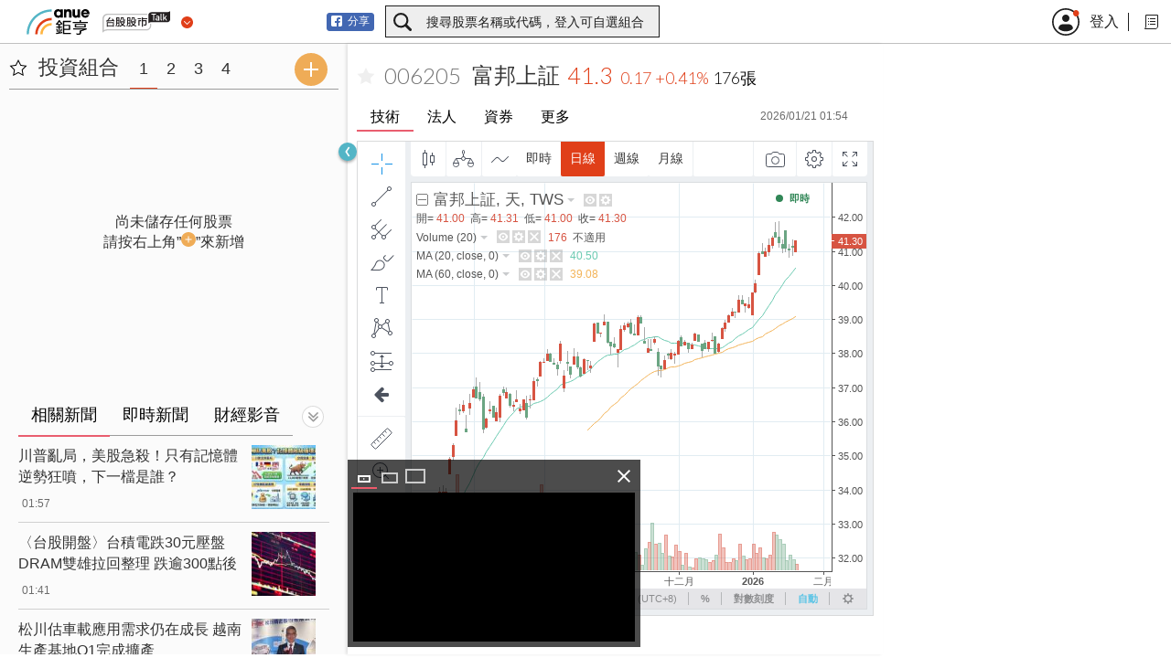

--- FILE ---
content_type: text/html; charset=utf-8
request_url: https://www.google.com/recaptcha/api2/aframe
body_size: 182
content:
<!DOCTYPE HTML><html><head><meta http-equiv="content-type" content="text/html; charset=UTF-8"></head><body><script nonce="zcvngRyyX1xocFaZF-_NqA">/** Anti-fraud and anti-abuse applications only. See google.com/recaptcha */ try{var clients={'sodar':'https://pagead2.googlesyndication.com/pagead/sodar?'};window.addEventListener("message",function(a){try{if(a.source===window.parent){var b=JSON.parse(a.data);var c=clients[b['id']];if(c){var d=document.createElement('img');d.src=c+b['params']+'&rc='+(localStorage.getItem("rc::a")?sessionStorage.getItem("rc::b"):"");window.document.body.appendChild(d);sessionStorage.setItem("rc::e",parseInt(sessionStorage.getItem("rc::e")||0)+1);localStorage.setItem("rc::h",'1768960674881');}}}catch(b){}});window.parent.postMessage("_grecaptcha_ready", "*");}catch(b){}</script></body></html>

--- FILE ---
content_type: application/javascript
request_url: https://stock.cnyes.com/app-1e7a1bcbd11a2c87a3ec1e016a8d743a.js
body_size: 246740
content:
!function(e){function t(t){for(var n,r,i=t[0],a=t[1],s=0,u=[];s<i.length;s++)r=i[s],o[r]&&u.push(o[r][0]),o[r]=0;for(n in a)Object.prototype.hasOwnProperty.call(a,n)&&(e[n]=a[n]);for(l&&l(t);u.length;)u.shift()()}var n={},r={0:0},o={0:0};function i(t){if(n[t])return n[t].exports;var r=n[t]={i:t,l:!1,exports:{}};return e[t].call(r.exports,r,r.exports,i),r.l=!0,r.exports}i.e=function(e){var t=[];r[e]?t.push(r[e]):0!==r[e]&&{2:1,4:1,5:1,7:1}[e]&&t.push(r[e]=new Promise(function(t,n){for(var o=({2:"fin-report",4:"investor",5:"margin",7:"revenue"}[e]||e)+"-1e7a1bcbd11a2c87a3ec1e016a8d743a.css",a=i.p+o,s=document.getElementsByTagName("link"),u=0;u<s.length;u++){var l=(f=s[u]).getAttribute("data-href")||f.getAttribute("href");if("stylesheet"===f.rel&&(l===o||l===a))return t()}var c=document.getElementsByTagName("style");for(u=0;u<c.length;u++){var f;if((l=(f=c[u]).getAttribute("data-href"))===o||l===a)return t()}var d=document.createElement("link");d.rel="stylesheet",d.type="text/css",d.onload=t,d.onerror=function(t){var o=t&&t.target&&t.target.src||a,i=new Error("Loading CSS chunk "+e+" failed.\n("+o+")");i.request=o,delete r[e],d.parentNode.removeChild(d),n(i)},d.href=a,document.getElementsByTagName("head")[0].appendChild(d)}).then(function(){r[e]=0}));var n=o[e];if(0!==n)if(n)t.push(n[2]);else{var a=new Promise(function(t,r){n=o[e]=[t,r]});t.push(n[2]=a);var s,u=document.createElement("script");u.charset="utf-8",u.timeout=120,i.nc&&u.setAttribute("nonce",i.nc),u.src=function(e){return i.p+""+({2:"fin-report",4:"investor",5:"margin",7:"revenue"}[e]||e)+"-1e7a1bcbd11a2c87a3ec1e016a8d743a.js"}(e),s=function(t){u.onerror=u.onload=null,clearTimeout(l);var n=o[e];if(0!==n){if(n){var r=t&&("load"===t.type?"missing":t.type),i=t&&t.target&&t.target.src,a=new Error("Loading chunk "+e+" failed.\n("+r+": "+i+")");a.type=r,a.request=i,n[1](a)}o[e]=void 0}};var l=setTimeout(function(){s({type:"timeout",target:u})},12e4);u.onerror=u.onload=s,document.head.appendChild(u)}return Promise.all(t)},i.m=e,i.c=n,i.d=function(e,t,n){i.o(e,t)||Object.defineProperty(e,t,{enumerable:!0,get:n})},i.r=function(e){"undefined"!=typeof Symbol&&Symbol.toStringTag&&Object.defineProperty(e,Symbol.toStringTag,{value:"Module"}),Object.defineProperty(e,"__esModule",{value:!0})},i.t=function(e,t){if(1&t&&(e=i(e)),8&t)return e;if(4&t&&"object"==typeof e&&e&&e.__esModule)return e;var n=Object.create(null);if(i.r(n),Object.defineProperty(n,"default",{enumerable:!0,value:e}),2&t&&"string"!=typeof e)for(var r in e)i.d(n,r,function(t){return e[t]}.bind(null,r));return n},i.n=function(e){var t=e&&e.__esModule?function(){return e.default}:function(){return e};return i.d(t,"a",t),t},i.o=function(e,t){return Object.prototype.hasOwnProperty.call(e,t)},i.p="/",i.oe=function(e){throw e};var a=window.webpackJsonp=window.webpackJsonp||[],s=a.push.bind(a);a.push=t,a=a.slice();for(var u=0;u<a.length;u++)t(a[u]);var l=s;i(i.s=239)}([function(e,t,n){"use strict";var r=n(1),o=n(3);Object.defineProperty(t,"__esModule",{value:!0});var i={PropTypes:!0};t.default=t.PropTypes=void 0;var a=o(n(115));Object.keys(a).forEach(function(e){"default"!==e&&"__esModule"!==e&&(Object.prototype.hasOwnProperty.call(i,e)||Object.defineProperty(t,e,{enumerable:!0,get:function(){return a[e]}}))});var s=r(n(70)).default;t.PropTypes=s;var u=a.default;t.default=u},function(e,t){e.exports=function(e){return e&&e.__esModule?e:{default:e}}},function(e,t,n){e.exports=n(252)()},function(e,t){e.exports=function(e){if(e&&e.__esModule)return e;var t={};if(null!=e)for(var n in e)if(Object.prototype.hasOwnProperty.call(e,n)){var r=Object.defineProperty&&Object.getOwnPropertyDescriptor?Object.getOwnPropertyDescriptor(e,n):{};r.get||r.set?Object.defineProperty(t,n,r):t[n]=e[n]}return t.default=e,t}},function(e,t,n){e.exports=n(250)()},function(e,t){var n;e.exports=function(e,t,r,o){n||(n="function"==typeof Symbol&&Symbol.for&&Symbol.for("react.element")||60103);var i=e&&e.defaultProps,a=arguments.length-3;if(t||0===a||(t={children:void 0}),t&&i)for(var s in i)void 0===t[s]&&(t[s]=i[s]);else t||(t=i||{});if(1===a)t.children=o;else if(a>1){for(var u=new Array(a),l=0;l<a;l++)u[l]=arguments[l+3];t.children=u}return{$$typeof:n,type:e,key:void 0===r?null:""+r,ref:null,props:t,_owner:null}}},function(e,t,n){var r=n(160),o=n(255),i=n(161);e.exports=function(e,t){return r(e)||o(e,t)||i()}},function(e,t,n){"use strict";e.exports=function(e,t,n,r,o,i,a,s){if(!e){var u;if(void 0===t)u=new Error("Minified exception occurred; use the non-minified dev environment for the full error message and additional helpful warnings.");else{var l=[n,r,o,i,a,s],c=0;(u=new Error(t.replace(/%s/g,function(){return l[c++]}))).name="Invariant Violation"}throw u.framesToPop=1,u}}},function(e,t,n){"use strict";var r=n(1);Object.defineProperty(t,"__esModule",{value:!0}),t.default=t.isTwStockChannel=void 0;var o=r(n(32)),i=o.default.essAPI,a=o.default.defaultAPI,s=o.default.memberAlwaysRightAPI,u=/^stock/i.test(location.hostname);t.isTwStockChannel=u;var l={apiVersion:u?"v3":"v4",getPortfolio:"".concat(s,u?"/member-always-right/api/v1/portfolios?product_type=STOCK":"/member-always-right/api/v1/portfolios?product_type=GLOBAL_STOCK"),putPortfolio:"".concat(s,u?"/member-always-right/api/v1/portfolios/STOCK":"/member-always-right/api/v1/portfolios/GLOBAL_STOCK"),defaultGroupsApi:"".concat(s,u?"/member-always-right/api/v1/portfolios?product_type=STOCK":"/member-always-right/api/v1/portfolios?product_type=GLOBAL_STOCK")},c=u?{defaultSymbol:"TWS:TSE01:INDEX"}:{defaultSymbol:"GI:DJI:INDEX"},f={pathname:"".concat(i,"/ess/api/v1/siteSearch/fundQuoteName"),url:u?function(e,t){return"".concat(f.pathname,"?q=").concat(e,"&page=").concat(t,"&category=TW")}:function(e,t){return"".concat(f.pathname,"?q=").concat(e,"&page=").concat(t,"&category=GLOBAL,CC")}},d=u?{related:function(e){return"".concat(a,"/media/api/v1/newslist/").concat(e,"/news")}}:{related:function(e){return"".concat(a,"/media/api/v1/newslist/").concat(e,"/global/news")}},p="".concat(a,"/media/api/v1/newslist/stock"),h={quote:c,search:f,portfolio:l,firebaseChannel:u?"TWStock":"GlobalStock",chat:u?{ref:"messages",online:"online",hintSymbol:"2330"}:{ref:"messages-global",online:"online-global",hintSymbol:"AAPL"},meta:u?{title:"股市talk"}:{title:"國際股市talk"},news:d,realtimeNews:p,storage:u?"tv_templates":"tv_global_templates",ref:u?"stock":"global-stock",stockChannelName:u?"台股股市Talk":"國際版股市Talk"};t.default=h},function(e,t){e.exports=function(e,t,n){return t in e?Object.defineProperty(e,t,{value:n,enumerable:!0,configurable:!0,writable:!0}):e[t]=n,e}},function(e,t,n){e.exports=n(71)},function(e,t){function n(e,t,n,r,o,i,a){try{var s=e[i](a),u=s.value}catch(e){return void n(e)}s.done?t(u):Promise.resolve(u).then(r,o)}e.exports=function(e){return function(){var t=this,r=arguments;return new Promise(function(o,i){var a=e.apply(t,r);function s(e){n(a,o,i,s,u,"next",e)}function u(e){n(a,o,i,s,u,"throw",e)}s(void 0)})}}},,function(e,t,n){"use strict";e.exports=function(){}},function(e,t,n){"use strict";var r=function(){};e.exports=r},function(e,t,n){"use strict";function r(){return(r=Object.assign||function(e){for(var t=1;t<arguments.length;t++){var n=arguments[t];for(var r in n)Object.prototype.hasOwnProperty.call(n,r)&&(e[r]=n[r])}return e}).apply(this,arguments)}n.d(t,"a",function(){return r})},,,function(e,t,n){"use strict";var r=n(3),o=n(1);Object.defineProperty(t,"__esModule",{value:!0}),t.setUserId=function(e){if(f)return;ga("cross.set","userId",e),d.forEach(function(t){ga("".concat(t,".set"),"userId",e)})},t.setPage=function(e){if(f)return;var t=window.location,n="".concat(t.protocol,"//").concat(location.host).concat(e).concat(t.search).concat(t.hash),r={page:e,location:n};ga("set",r),ga("cross.set",r),d.forEach(function(e){ga("".concat(e,".set"),r)})},t.initialGTM=function(){if(f)return;var e=l.default.gtmId,t=l.default.gtmContainerId,n=l.default.gtmContainerIdForProj,r=l.default.gtmContainerIdForGlobal,o=function(e){return"\n  \x3c!-- Google Tag Manager --\x3e\n  (function(w,d,s,l,i){w[l]=w[l]||[];w[l].push(\n\n  {'gtm.start': new Date().getTime(),event:'gtm.js'}\n  );var f=d.getElementsByTagName(s)[0],\n  j=d.createElement(s),dl=l!='dataLayer'?'&l='+l:'';j.async=true;j.src=\n  'https://www.googletagmanager.com/gtm.js?id='+i+dl;f.parentNode.insertBefore(j,f);\n  })(window,document,'script','dataLayer','".concat(e,"');\n  \x3c!-- End Google Tag Manager --\x3e\n  ")},i=function(e){return'\n    \x3c!-- Google Tag Manager (noscript) --\x3e\n    <iframe src="https://www.googletagmanager.com/ns.html?id='.concat(e,'"\n      height="0" width="0" style="display:none;visibility:hidden"></iframe>\n    \x3c!-- End Google Tag Manager (noscript) --\x3e\n  ')};(0,c.appendScript)(o(e),"head"),(0,c.appendScript)(i(e),"body","noscript"),(0,c.appendScript)(o(t),"head"),(0,c.appendScript)(i(t),"body","noscript"),(0,c.appendScript)(o(n),"head"),(0,c.appendScript)(i(n),"body","noscript"),(0,c.appendScript)(o(r),"head"),(0,c.appendScript)(i(r),"body","noscript")},t.initialAnalytics=function(){return v.apply(this,arguments)},t.pageview=function(e){var t=arguments.length>1&&void 0!==arguments[1]?arguments[1]:h;if(f)return;y({hitType:"pageview",page:e,location:window.location.href},t),function(){if("undefined"!=typeof Piwik&&Piwik.getAsyncTracker){var e=Piwik.getAsyncTracker();e.setCustomUrl(window.location.href),e.setDocumentTitle(document.title)}}(),_paq.push(["trackPageView"])},t.sendEventLog=function(){var e=arguments.length>0&&void 0!==arguments[0]?arguments[0]:"",t=arguments.length>1&&void 0!==arguments[1]?arguments[1]:"",n=arguments.length>2&&void 0!==arguments[2]?arguments[2]:"",r=arguments.length>3&&void 0!==arguments[3]?arguments[3]:{},o=arguments.length>4&&void 0!==arguments[4]?arguments[4]:p;if(f)return;e+="",t+="",n+="",y(Object.assign({hitType:"event",eventCategory:e,eventAction:t,eventLabel:n},r),o)},t.sendPiwikCustomVariable=function(e){if(f)return;_paq.push(["setCustomVariable",2,"memberId",e,"visit"])},t.gaDataset=function(e){var t=arguments.length>1&&void 0!==arguments[1]?arguments[1]:null,n=arguments.length>2&&void 0!==arguments[2]?arguments[2]:null,r=arguments.length>3&&void 0!==arguments[3]?arguments[3]:null;if(!(t||n||r||e))return{};return e.reduce(function(e,o){var i;return(0,s.default)({},e,(i={},(0,a.default)(i,"data-".concat(o,"-ga-category"),t),(0,a.default)(i,"data-".concat(o,"-ga-action"),n),(0,a.default)(i,"data-".concat(o,"-ga-label"),r),i))},{})},t.SEND_PROJ_TARGET=void 0;var i=o(n(10)),a=o(n(9)),s=o(n(28)),u=o(n(11)),l=o(n(285)),c=r(n(286)),f="undefined"==typeof window;t.SEND_PROJ_TARGET=["proj","talk"];var d=["proj","talk","global"],p=["t0"],h=["t0","cross","proj","global"];function y(e){var t=arguments.length>1&&void 0!==arguments[1]?arguments[1]:p;f||t.forEach(function(t){ga("".concat(t,".send"),e)})}function v(){return(v=(0,u.default)(i.default.mark(function e(){var t,n,r,o;return i.default.wrap(function(e){for(;;)switch(e.prev=e.next){case 0:if(!f){e.next=2;break}return e.abrupt("return");case 2:return t=l.default.gaId,n=l.default.gaIdForCross,r=l.default.gaIdForProj,o=l.default.gaIdForGlobal,e.next=5,(0,c.default)("//www.google-analytics.com/analytics.js");case 5:ga("create",t,"auto"),ga("create",n,"auto","cross"),ga("create",r,"auto","proj"),ga("create",o,"auto","global");case 9:case"end":return e.stop()}},e)}))).apply(this,arguments)}},function(e,t){var n=e.exports={version:"2.6.9"};"number"==typeof __e&&(__e=n)},function(e,t){e.exports=function(e,t){if(!(e instanceof t))throw new TypeError("Cannot call a class as a function")}},function(e,t){function n(e,t){for(var n=0;n<t.length;n++){var r=t[n];r.enumerable=r.enumerable||!1,r.configurable=!0,"value"in r&&(r.writable=!0),Object.defineProperty(e,r.key,r)}}e.exports=function(e,t,r){return t&&n(e.prototype,t),r&&n(e,r),e}},function(e,t){var n=e.exports="undefined"!=typeof window&&window.Math==Math?window:"undefined"!=typeof self&&self.Math==Math?self:Function("return this")();"number"==typeof __g&&(__g=n)},function(e,t,n){var r=n(121),o=n(31);e.exports=function(e,t){return!t||"object"!==r(t)&&"function"!=typeof t?o(e):t}},function(e,t){function n(t){return e.exports=n=Object.setPrototypeOf?Object.getPrototypeOf:function(e){return e.__proto__||Object.getPrototypeOf(e)},n(t)}e.exports=n},function(e,t,n){var r=n(292);e.exports=function(e,t){if("function"!=typeof t&&null!==t)throw new TypeError("Super expression must either be null or a function");e.prototype=Object.create(t&&t.prototype,{constructor:{value:e,writable:!0,configurable:!0}}),t&&r(e,t)}},function(e,t){var n;n=function(){return this}();try{n=n||new Function("return this")()}catch(e){"object"==typeof window&&(n=window)}e.exports=n},function(e,t,n){var r=n(126)("wks"),o=n(88),i=n(22).Symbol,a="function"==typeof i;(e.exports=function(e){return r[e]||(r[e]=a&&i[e]||(a?i:o)("Symbol."+e))}).store=r},function(e,t,n){var r=n(9);e.exports=function(e){for(var t=1;t<arguments.length;t++){var n=null!=arguments[t]?arguments[t]:{},o=Object.keys(n);"function"==typeof Object.getOwnPropertySymbols&&(o=o.concat(Object.getOwnPropertySymbols(n).filter(function(e){return Object.getOwnPropertyDescriptor(n,e).enumerable}))),o.forEach(function(t){r(e,t,n[t])})}return e}},function(e,t,n){"use strict";var r=n(164),o=n(268),i=Object.prototype.toString;function a(e){return"[object Array]"===i.call(e)}function s(e){return null!==e&&"object"==typeof e}function u(e){return"[object Function]"===i.call(e)}function l(e,t){if(null!=e)if("object"!=typeof e&&(e=[e]),a(e))for(var n=0,r=e.length;n<r;n++)t.call(null,e[n],n,e);else for(var o in e)Object.prototype.hasOwnProperty.call(e,o)&&t.call(null,e[o],o,e)}e.exports={isArray:a,isArrayBuffer:function(e){return"[object ArrayBuffer]"===i.call(e)},isBuffer:o,isFormData:function(e){return"undefined"!=typeof FormData&&e instanceof FormData},isArrayBufferView:function(e){return"undefined"!=typeof ArrayBuffer&&ArrayBuffer.isView?ArrayBuffer.isView(e):e&&e.buffer&&e.buffer instanceof ArrayBuffer},isString:function(e){return"string"==typeof e},isNumber:function(e){return"number"==typeof e},isObject:s,isUndefined:function(e){return void 0===e},isDate:function(e){return"[object Date]"===i.call(e)},isFile:function(e){return"[object File]"===i.call(e)},isBlob:function(e){return"[object Blob]"===i.call(e)},isFunction:u,isStream:function(e){return s(e)&&u(e.pipe)},isURLSearchParams:function(e){return"undefined"!=typeof URLSearchParams&&e instanceof URLSearchParams},isStandardBrowserEnv:function(){return("undefined"==typeof navigator||"ReactNative"!==navigator.product)&&"undefined"!=typeof window&&"undefined"!=typeof document},forEach:l,merge:function e(){var t={};function n(n,r){"object"==typeof t[r]&&"object"==typeof n?t[r]=e(t[r],n):t[r]=n}for(var r=0,o=arguments.length;r<o;r++)l(arguments[r],n);return t},extend:function(e,t,n){return l(t,function(t,o){e[o]=n&&"function"==typeof t?r(t,n):t}),e},trim:function(e){return e.replace(/^\s*/,"").replace(/\s*$/,"")}}},function(e,t,n){"use strict";n.d(t,"b",function(){return f}),n.d(t,"a",function(){return s}),n.d(t,"d",function(){return u}),n.d(t,"c",function(){return a});var r=n(15),o=n(65),i=n(66);n(67);function a(e){var t=e.pathname,n=e.search,r=e.hash,o=t||"/";return n&&"?"!==n&&(o+="?"===n.charAt(0)?n:"?"+n),r&&"#"!==r&&(o+="#"===r.charAt(0)?r:"#"+r),o}function s(e,t,n,i){var a;"string"==typeof e?(a=function(e){var t=e||"/",n="",r="",o=t.indexOf("#");-1!==o&&(r=t.substr(o),t=t.substr(0,o));var i=t.indexOf("?");return-1!==i&&(n=t.substr(i),t=t.substr(0,i)),{pathname:t,search:"?"===n?"":n,hash:"#"===r?"":r}}(e)).state=t:(void 0===(a=Object(r.a)({},e)).pathname&&(a.pathname=""),a.search?"?"!==a.search.charAt(0)&&(a.search="?"+a.search):a.search="",a.hash?"#"!==a.hash.charAt(0)&&(a.hash="#"+a.hash):a.hash="",void 0!==t&&void 0===a.state&&(a.state=t));try{a.pathname=decodeURI(a.pathname)}catch(e){throw e instanceof URIError?new URIError('Pathname "'+a.pathname+'" could not be decoded. This is likely caused by an invalid percent-encoding.'):e}return n&&(a.key=n),i?a.pathname?"/"!==a.pathname.charAt(0)&&(a.pathname=Object(o.a)(a.pathname,i.pathname)):a.pathname=i.pathname:a.pathname||(a.pathname="/"),a}function u(e,t){return e.pathname===t.pathname&&e.search===t.search&&e.hash===t.hash&&e.key===t.key&&Object(i.a)(e.state,t.state)}function l(){var e=null;var t=[];return{setPrompt:function(t){return e=t,function(){e===t&&(e=null)}},confirmTransitionTo:function(t,n,r,o){if(null!=e){var i="function"==typeof e?e(t,n):e;"string"==typeof i?"function"==typeof r?r(i,o):o(!0):o(!1!==i)}else o(!0)},appendListener:function(e){var n=!0;function r(){n&&e.apply(void 0,arguments)}return t.push(r),function(){n=!1,t=t.filter(function(e){return e!==r})}},notifyListeners:function(){for(var e=arguments.length,n=new Array(e),r=0;r<e;r++)n[r]=arguments[r];t.forEach(function(e){return e.apply(void 0,n)})}}}"undefined"==typeof window||!window.document||window.document.createElement;function c(e,t,n){return Math.min(Math.max(e,t),n)}function f(e){void 0===e&&(e={});var t=e,n=t.getUserConfirmation,o=t.initialEntries,i=void 0===o?["/"]:o,u=t.initialIndex,f=void 0===u?0:u,d=t.keyLength,p=void 0===d?6:d,h=l();function y(e){Object(r.a)(w,e),w.length=w.entries.length,h.notifyListeners(w.location,w.action)}function v(){return Math.random().toString(36).substr(2,p)}var m=c(f,0,i.length-1),g=i.map(function(e){return s(e,void 0,"string"==typeof e?v():e.key||v())}),b=a;function _(e){var t=c(w.index+e,0,w.entries.length-1),r=w.entries[t];h.confirmTransitionTo(r,"POP",n,function(e){e?y({action:"POP",location:r,index:t}):y()})}var w={length:g.length,action:"POP",location:g[m],index:m,entries:g,createHref:b,push:function(e,t){var r=s(e,t,v(),w.location);h.confirmTransitionTo(r,"PUSH",n,function(e){if(e){var t=w.index+1,n=w.entries.slice(0);n.length>t?n.splice(t,n.length-t,r):n.push(r),y({action:"PUSH",location:r,index:t,entries:n})}})},replace:function(e,t){var r=s(e,t,v(),w.location);h.confirmTransitionTo(r,"REPLACE",n,function(e){e&&(w.entries[w.index]=r,y({action:"REPLACE",location:r}))})},go:_,goBack:function(){_(-1)},goForward:function(){_(1)},canGo:function(e){var t=w.index+e;return t>=0&&t<w.entries.length},block:function(e){return void 0===e&&(e=!1),h.setPrompt(e)},listen:function(e){return h.appendListener(e)}};return w}},function(e,t){e.exports=function(e){if(void 0===e)throw new ReferenceError("this hasn't been initialised - super() hasn't been called");return e}},function(e,t,n){"use strict";var r=n(1);Object.defineProperty(t,"__esModule",{value:!0}),t.default=void 0;var o=r(n(28)),i=function(e){switch(e){case"localhost.int.cnyes.cool":case"stock.int.cnyes.cool":case"global-stock.int.cnyes.cool":return{twStockUrl:"https://stock.int.cnyes.cool",globalStockUrl:"https://global-stock.int.cnyes.cool",loginUrl:"https://login.int.cnyes.cool",newsUrl:"https://news.int.cnyes.cool",googleAnalyticsId:"UA-21465399-85",googleAnalyticsIdForCross:"UA-21465399-75",googleAnalyticsIdForProj:"UA-21465399-46",googleAnalyticsIdForGlobal:"UA-21465399-86",googleTagManagerId:"GTM-582TRFS",googleTagManagerContainerId:"GTM-NRQBTT2",googleTagManagerContainerIdForProj:"GTM-Proj-Int",googleTagManagerContainerIdForGlobal:"GTM-Global-Int",piwikScript:"https://b.cnyes.cool/c-spa.js",region:"ap-northeast-1",IdentityPoolId:"ap-northeast-1:1c765baf-a934-4d61-b757-2457369d3f05",FBAppId:"591048477746530",GoogleAppId:"600742427084-7mss8ce6rn4d6mpeaibspc7j1vb2jg8g.apps.googleusercontent.com",GoogleAppKey:"hgfort0WGSAuokwv8cD0A00G",FirebaseApiKey:"AIzaSyBV0FBv9VpO7Nb15FUfXMMs4jwlrZf5VqA",FirebaseDatabaseURL:"https://cnyes-int.firebaseio.com",videoAPI:"https://video.api.int.cnyes.cool",reuterAPI:"https://ws.api.int.cnyes.cool",marketAPI:"https://marketinfo.api.int.cnyes.cool",defaultAPI:"https://api.int.cnyes.cool",essAPI:"https://ess.api.int.cnyes.cool",EsunStockOrderIframeURL:"https://hastradingsit.esunsec.com.tw",memberServiceEndpoint:"https://member.api.int.cnyes.cool",TrackJsApp:"stock-fe-beta",CnyesBaseUrl:"int.cnyes.cool"};case"localhost.gamma.cnyes.cool":case"stock.gamma.cnyes.cool":case"global-stock.gamma.cnyes.cool":return{twStockUrl:"https://stock.gamma.cnyes.cool",globalStockUrl:"https://global-stock.gamma.cnyes.cool",channel:"stock-gamma",loginUrl:"https://login.gamma.cnyes.cool",newsUrl:"https://news.cnyes.com",googleAnalyticsId:"UA-21465399-84",googleAnalyticsIdForCross:"UA-21465399-75",googleAnalyticsIdForProj:"UA-21465399-46",googleAnalyticsIdForGlobal:"UA-21465399-86",googleTagManagerId:"GTM-582TRFS",googleTagManagerContainerId:"GTM-NRQBTT2",googleTagManagerContainerIdForProj:"GTM-Proj-Stage",googleTagManagerContainerIdForGlobal:"GTM-582TRFS",piwikScript:"https://b.cnyes.cool/c-spa.js",region:"ap-northeast-1",IdentityPoolId:"ap-northeast-1:a5d7410a-113e-4dcd-ace0-fd5be54770f9",GoogleAppId:"307675903684-hqt34o21olpi8cdsbjuf89inm5b6mf5r.apps.googleusercontent.com",GoogleAppKey:"ogVTUrfHqf-xmRSCPXGnilKG",FBAppId:"325242790993768",FirebaseApiKey:"AIzaSyDSF5-ONm9E98aycx06u6HxpPyxfAWHTUo",FirebaseDatabaseURL:"https://cnyes-prod-1307.firebaseio.com/",videoAPI:"https://video.api.cnyes.com",reuterAPI:"https://ws.api.cnyes.com",marketAPI:"https://marketinfo.api.cnyes.com",defaultAPI:"https://api.cnyes.com",essAPI:"https://ess.api.cnyes.com",EsunStockOrderIframeURL:"https://hastradinguat.esunsec.com.tw",memberServiceEndpoint:"https://member.api.prod.cnyes.com",memberAlwaysRightAPI:"https://member-always-right.api.cnyes.com",TrackJsApp:"stock-fe-gamma",CnyesBaseUrl:"gamma.cnyes.cool"};case"localhost.stage.cnyes.cool":case"stock.stage.cnyes.cool":case"global-stock.stage.cnyes.cool":return{twStockUrl:"https://stock.stage.cnyes.cool",globalStockUrl:"https://global-stock.stage.cnyes.cool",channel:"stock-stage",loginUrl:"https://login.stage.cnyes.cool",newsUrl:"https://news.cnyes.com",googleAnalyticsId:"UA-21465399-84",googleAnalyticsIdForCross:"UA-21465399-75",googleAnalyticsIdForProj:"UA-21465399-46",googleAnalyticsIdForGlobal:"UA-21465399-86",googleTagManagerId:"GTM-582TRFS",googleTagManagerContainerId:"GTM-NRQBTT2",googleTagManagerContainerIdForProj:"GTM-Proj-Stage",googleTagManagerContainerIdForGlobal:"GTM-KJPTVH4",piwikScript:"https://b.cnyes.cool/c-spa.js",region:"ap-northeast-1",IdentityPoolId:"ap-northeast-1:a5d7410a-113e-4dcd-ace0-fd5be54770f9",GoogleAppId:"307675903684-hqt34o21olpi8cdsbjuf89inm5b6mf5r.apps.googleusercontent.com",GoogleAppKey:"ogVTUrfHqf-xmRSCPXGnilKG",FBAppId:"325242790993768",FirebaseApiKey:"AIzaSyDSF5-ONm9E98aycx06u6HxpPyxfAWHTUo",FirebaseDatabaseURL:"https://cnyes-prod-1307.firebaseio.com/",videoAPI:"https://video.api.cnyes.com",reuterAPI:"https://ws.api.cnyes.com",marketAPI:"https://marketinfo.api.cnyes.com",defaultAPI:"https://api.cnyes.com",essAPI:"https://ess.api.cnyes.com",EsunStockOrderIframeURL:"https://hastradinguat.esunsec.com.tw",memberServiceEndpoint:"https://member.api.cnyes.com",memberAlwaysRightAPI:"https://member-always-right.api.cnyes.com",TrackJsApp:"stock-fe-beta",CnyesBaseUrl:"stage.cnyes.cool"};case"localhost.prod.cnyes.cool":case"stock.cnyes.com":case"global-stock.cnyes.com":return{twStockUrl:"https://stock.cnyes.com",globalStockUrl:"https://global-stock.cnyes.com",loginUrl:"https://login.cnyes.com",newsUrl:"https://news.cnyes.com",googleAnalyticsId:"UA-21465399-83",googleAnalyticsIdForCross:"UA-21465399-47",googleAnalyticsIdForProj:"UA-145056278-5",googleAnalyticsIdForGlobal:"UA-145056278-1",googleTagManagerId:"GTM-582TRFS",googleTagManagerContainerId:"GTM-PNR8BZV",googleTagManagerContainerIdForProj:"GTM-T3FF4WB",googleTagManagerContainerIdForGlobal:"GTM-582TRFS",piwikScript:"https://b.cnyes.cool/b-spa.js",region:"ap-northeast-1",IdentityPoolId:"ap-northeast-1:a5d7410a-113e-4dcd-ace0-fd5be54770f9",GoogleAppId:"307675903684-hqt34o21olpi8cdsbjuf89inm5b6mf5r.apps.googleusercontent.com",GoogleAppKey:"ogVTUrfHqf-xmRSCPXGnilKG",FBAppId:"325242790993768",FirebaseApiKey:"AIzaSyDSF5-ONm9E98aycx06u6HxpPyxfAWHTUo",FirebaseDatabaseURL:"https://cnyes-prod-1307.firebaseio.com/",videoAPI:"https://video.api.cnyes.com",reuterAPI:"https://ws.api.cnyes.com",marketAPI:"https://marketinfo.api.cnyes.com",defaultAPI:"https://api.cnyes.com",essAPI:"https://ess.api.cnyes.com",EsunStockOrderIframeURL:"https://hastrading.esunsec.com.tw",memberServiceEndpoint:"https://member.api.cnyes.com",memberAlwaysRightAPI:"https://member-always-right.api.cnyes.com",TrackJsApp:"stock-fe-prod",CnyesBaseUrl:"cnyes.com"};case"localhost.beta.cnyes.cool":case"stock.beta.cnyes.cool":case"global-stock.beta.cnyes.cool":case"global-stock-dev.beta.cnyes.cool":case"stock-dev.beta.cnyes.cool":case"app.beta.cnyes.cool":default:return{twStockUrl:"https://stock.beta.cnyes.cool",globalStockUrl:"https://global-stock.beta.cnyes.cool",loginUrl:0===e.indexOf("stock-dev")?"https://login-dev.beta.cnyes.cool":"https://login.beta.cnyes.cool",newsUrl:"https://news.beta.cnyes.cool",googleAnalyticsId:"UA-21465399-85",googleAnalyticsIdForCross:"UA-21465399-75",googleAnalyticsIdForProj:"UA-21465399-46",googleAnalyticsIdForGlobal:"UA-21465399-86",googleTagManagerId:"GTM-KJPTVH4",googleTagManagerContainerId:"GTM-NRQBTT2",googleTagManagerContainerIdForProj:"GTM-Proj-Beta",googleTagManagerContainerIdForGlobal:"GTM-KJPTVH4",piwikScript:"https://b.cnyes.cool/c-spa.js",region:"ap-northeast-1",IdentityPoolId:"ap-northeast-1:2d36a566-b3c0-4826-b370-8b3d9a7a79df",GoogleAppId:"877358328802-gev051j1ljrdibo6i5f09c5njaa9ra9r.apps.googleusercontent.com",GoogleAppKey:"mJZO0SJVc5jMN_tMwak5lyli",FBAppId:"591048567746521",FirebaseApiKey:"AIzaSyCigMeA6vhmWI2PrgPzut9yJY3Qtqtu5jY",FirebaseDatabaseURL:"https://cnyes-beta.firebaseio.com",videoAPI:"https://video.api.beta.cnyes.cool",reuterAPI:"https://ws.api.beta.cnyes.cool",marketAPI:"https://marketinfo.api.beta.cnyes.cool",defaultAPI:"https://api.beta.cnyes.cool",essAPI:"https://ess.api.beta.cnyes.cool",EsunStockOrderIframeURL:"https://hastradingsit.esunsec.com.tw",memberServiceEndpoint:"https://member.api.beta.cnyes.cool",memberAlwaysRightAPI:"https://member-always-right.api.beta.cnyes.cool",TrackJsApp:"stock-fe-beta",CnyesBaseUrl:"beta.cnyes.cool"}}}("undefined"==typeof window?"app.beta.cnyes.cool":window.location.hostname),a=navigator.userAgent,s=(0,o.default)({},i,{isIE:a.indexOf("MSIE ")>-1||a.indexOf("Trident/")>-1});t.default=s},function(e,t){function n(){return e.exports=n=Object.assign||function(e){for(var t=1;t<arguments.length;t++){var n=arguments[t];for(var r in n)Object.prototype.hasOwnProperty.call(n,r)&&(e[r]=n[r])}return e},n.apply(this,arguments)}e.exports=n},function(e,t,n){var r=n(22),o=n(19),i=n(74),a=n(51),s=n(50),u=function(e,t,n){var l,c,f,d=e&u.F,p=e&u.G,h=e&u.S,y=e&u.P,v=e&u.B,m=e&u.W,g=p?o:o[t]||(o[t]={}),b=g.prototype,_=p?r:h?r[t]:(r[t]||{}).prototype;for(l in p&&(n=t),n)(c=!d&&_&&void 0!==_[l])&&s(g,l)||(f=c?_[l]:n[l],g[l]=p&&"function"!=typeof _[l]?n[l]:v&&c?i(f,r):m&&_[l]==f?function(e){var t=function(t,n,r){if(this instanceof e){switch(arguments.length){case 0:return new e;case 1:return new e(t);case 2:return new e(t,n)}return new e(t,n,r)}return e.apply(this,arguments)};return t.prototype=e.prototype,t}(f):y&&"function"==typeof f?i(Function.call,f):f,y&&((g.virtual||(g.virtual={}))[l]=f,e&u.R&&b&&!b[l]&&a(b,l,f)))};u.F=1,u.G=2,u.S=4,u.P=8,u.B=16,u.W=32,u.U=64,u.R=128,e.exports=u},function(e,t,n){var r;
/*!
  Copyright (c) 2016 Jed Watson.
  Licensed under the MIT License (MIT), see
  http://jedwatson.github.io/classnames
*/
/*!
  Copyright (c) 2016 Jed Watson.
  Licensed under the MIT License (MIT), see
  http://jedwatson.github.io/classnames
*/
!function(){"use strict";var n={}.hasOwnProperty;function o(){for(var e=[],t=0;t<arguments.length;t++){var r=arguments[t];if(r){var i=typeof r;if("string"===i||"number"===i)e.push(r);else if(Array.isArray(r))e.push(o.apply(null,r));else if("object"===i)for(var a in r)n.call(r,a)&&r[a]&&e.push(a)}}return e.join(" ")}e.exports?e.exports=o:void 0===(r=function(){return o}.apply(t,[]))||(e.exports=r)}()},,function(e,t,n){"use strict";var r=n(1);Object.defineProperty(t,"__esModule",{value:!0}),t.getProfile=function(){var e=d?d.optimisticallyGetProfile():null;e&&(e.avatar=e.avatar||"https://sfiles.cnyes.cool/member/icon-user.svg",e.uid=e.ga_id||e.email);return e},t.logout=h,t.login=v,t.getInstance=function(){return d},t.default=function(){var e=(0,s.useState)(d.getCredentialContext()||null),t=(0,i.default)(e,2),n=t[0],r=t[1];return(0,s.useEffect)(function(){var e=p.on("change",function(e){r(e)});return function(){return e()}},[]),[n,v,h]},t.isLogin=void 0;var o=r(n(10)),i=r(n(6)),a=r(n(11)),s=n(0),u=r(n(32)),l=anue.shared,c=l.get("packages.auth"),f=l.get("utils.eventy"),d=new c({host:"".concat(u.default.memberServiceEndpoint,"/member")});d.onStateChange(function(e){e&&"online"===e.status&&e.context?p.emit("change",e.context):p.emit("change",null)}).onError(function(e){});var p=new f;function h(){return y.apply(this,arguments)}function y(){return(y=(0,a.default)(o.default.mark(function e(){return o.default.wrap(function(e){for(;;)switch(e.prev=e.next){case 0:d.clearCredentials();case 1:case"end":return e.stop()}},e)}))).apply(this,arguments)}function v(e){return m.apply(this,arguments)}function m(){return(m=(0,a.default)(o.default.mark(function e(t){var n,r,i,a;return o.default.wrap(function(e){for(;;)switch(e.prev=e.next){case 0:location&&(n=location,r=n.origin,i=n.pathname,location.href="".concat(u.default.loginUrl,"?aink=").concat(r).concat(i)),t&&(a=String(location.pathname).replace(new RegExp("/".concat(t),"g"),"").replace(/\/+$/g,""),history.pushState(null,document.title,a+"/"+t));case 2:case"end":return e.stop()}},e)}))).apply(this,arguments)}t.isLogin=function(){var e=d.getCredentialContext();return!!e&&!!e.authorization}},function(e,t,n){var r=n(45);e.exports=function(e){if(!r(e))throw TypeError(e+" is not an object!");return e}},function(e,t,n){e.exports=!n(59)(function(){return 7!=Object.defineProperty({},"a",{get:function(){return 7}}).a})},function(e,t,n){"use strict";var r=void 0;var o=void 0;var i=new Function("$object$","\n  try {\n    $object$.$property$;\n  } catch (error) {\n    return new RegExp(\n      error.message\n        .replace(/[-\\[\\]\\/\\{\\}\\(\\)\\*\\+\\?\\.\\\\\\^\\$\\|]/g, '\\\\$&')\n        .replace('\\\\$object\\\\$', '.+')\n        .replace('\\\\$property\\\\$', '.+')\n    );\n  }\n  throw new Error('Expected property access on ' + $object$ + ' to throw.');\n");e.exports=function(e,t){try{return t(e)}catch(e){if(e instanceof TypeError){if(n=e.message,r||(r=i(null)),r.test(n))return null;if(function(e){var t=e.message;return o||(o=i(void 0)),o.test(t)}(e))return}throw e}var n}},,,,function(e,t,n){var r=n(38),o=n(172),i=n(128),a=Object.defineProperty;t.f=n(39)?Object.defineProperty:function(e,t,n){if(r(e),t=i(t,!0),r(n),o)try{return a(e,t,n)}catch(e){}if("get"in n||"set"in n)throw TypeError("Accessors not supported!");return"value"in n&&(e[t]=n.value),e}},function(e,t){e.exports=function(e){return"object"==typeof e?null!==e:"function"==typeof e}},,function(e,t,n){"use strict";var r=n(14),o=n.n(r),i=n(7),a=n.n(i),s=n(0),u=n.n(s),l=n(2),c=n.n(l),f=Object.assign||function(e){for(var t=1;t<arguments.length;t++){var n=arguments[t];for(var r in n)Object.prototype.hasOwnProperty.call(n,r)&&(e[r]=n[r])}return e};function d(e,t){if(!e)throw new ReferenceError("this hasn't been initialised - super() hasn't been called");return!t||"object"!=typeof t&&"function"!=typeof t?e:t}var p=function(e){function t(){var n,r;!function(e,t){if(!(e instanceof t))throw new TypeError("Cannot call a class as a function")}(this,t);for(var o=arguments.length,i=Array(o),a=0;a<o;a++)i[a]=arguments[a];return n=r=d(this,e.call.apply(e,[this].concat(i))),r.state={match:r.computeMatch(r.props.history.location.pathname)},d(r,n)}return function(e,t){if("function"!=typeof t&&null!==t)throw new TypeError("Super expression must either be null or a function, not "+typeof t);e.prototype=Object.create(t&&t.prototype,{constructor:{value:e,enumerable:!1,writable:!0,configurable:!0}}),t&&(Object.setPrototypeOf?Object.setPrototypeOf(e,t):e.__proto__=t)}(t,e),t.prototype.getChildContext=function(){return{router:f({},this.context.router,{history:this.props.history,route:{location:this.props.history.location,match:this.state.match}})}},t.prototype.computeMatch=function(e){return{path:"/",url:"/",params:{},isExact:"/"===e}},t.prototype.componentWillMount=function(){var e=this,t=this.props,n=t.children,r=t.history;a()(null==n||1===u.a.Children.count(n),"A <Router> may have only one child element"),this.unlisten=r.listen(function(){e.setState({match:e.computeMatch(r.location.pathname)})})},t.prototype.componentWillReceiveProps=function(e){o()(this.props.history===e.history,"You cannot change <Router history>")},t.prototype.componentWillUnmount=function(){this.unlisten()},t.prototype.render=function(){var e=this.props.children;return e?u.a.Children.only(e):null},t}(u.a.Component);p.propTypes={history:c.a.object.isRequired,children:c.a.node},p.contextTypes={router:c.a.object},p.childContextTypes={router:c.a.object.isRequired},t.a=p},function(e,t,n){"use strict";var r=n(113),o=n.n(r),i={},a=0;t.a=function(e){var t=arguments.length>1&&void 0!==arguments[1]?arguments[1]:{},n=arguments[2];"string"==typeof t&&(t={path:t});var r=t,s=r.path,u=r.exact,l=void 0!==u&&u,c=r.strict,f=void 0!==c&&c,d=r.sensitive;if(null==s)return n;var p=function(e,t){var n=""+t.end+t.strict+t.sensitive,r=i[n]||(i[n]={});if(r[e])return r[e];var s=[],u={re:o()(e,s,t),keys:s};return a<1e4&&(r[e]=u,a++),u}(s,{end:l,strict:f,sensitive:void 0!==d&&d}),h=p.re,y=p.keys,v=h.exec(e);if(!v)return null;var m=v[0],g=v.slice(1),b=e===m;return l&&!b?null:{path:s,url:"/"===s&&""===m?"/":m,isExact:b,params:y.reduce(function(e,t,n){return e[t.name]=g[n],e},{})}}},function(e,t,n){var r=n(261),o=n(163),i=n(262);e.exports=function(e){return r(e)||o(e)||i()}},function(e,t){var n={}.hasOwnProperty;e.exports=function(e,t){return n.call(e,t)}},function(e,t,n){var r=n(44),o=n(90);e.exports=n(39)?function(e,t,n){return r.f(e,t,o(1,n))}:function(e,t,n){return e[t]=n,e}},function(e,t,n){(function(t){"undefined"==typeof window||window,e.exports=function(e){var t={};function n(r){if(t[r])return t[r].exports;var o=t[r]={i:r,l:!1,exports:{}};return e[r].call(o.exports,o,o.exports,n),o.l=!0,o.exports}return n.m=e,n.c=t,n.d=function(e,t,r){n.o(e,t)||Object.defineProperty(e,t,{enumerable:!0,get:r})},n.r=function(e){"undefined"!=typeof Symbol&&Symbol.toStringTag&&Object.defineProperty(e,Symbol.toStringTag,{value:"Module"}),Object.defineProperty(e,"__esModule",{value:!0})},n.t=function(e,t){if(1&t&&(e=n(e)),8&t)return e;if(4&t&&"object"==typeof e&&e&&e.__esModule)return e;var r=Object.create(null);if(n.r(r),Object.defineProperty(r,"default",{enumerable:!0,value:e}),2&t&&"string"!=typeof e)for(var o in e)n.d(r,o,function(t){return e[t]}.bind(null,o));return r},n.n=function(e){var t=e&&e.__esModule?function(){return e.default}:function(){return e};return n.d(t,"a",t),t},n.o=function(e,t){return Object.prototype.hasOwnProperty.call(e,t)},n.p="",n(n.s=8)}({8:function(e,t,n){"use strict";function r(e,t){return Array.isArray(t)?t.reduce(function(e,t){return e&&e[t]},e):null==e?e:e[t]}n.r(t),anue.shared.set("utils.getty",r),t.default=r}})}).call(this,n(26))},,,function(e,t,n){"use strict";var r=n(113),o=n.n(r),i={},a=0;t.a=function(){var e=arguments.length>0&&void 0!==arguments[0]?arguments[0]:"/",t=arguments.length>1&&void 0!==arguments[1]?arguments[1]:{};return"/"===e?e:function(e){var t=e,n=i[t]||(i[t]={});if(n[e])return n[e];var r=o.a.compile(e);return a<1e4&&(n[e]=r,a++),r}(e)(t,{pretty:!0})}},function(e,t,n){e.exports=n(243)()},function(e,t,n){"use strict";var r=n(3),o=n(1);Object.defineProperty(t,"__esModule",{value:!0}),t.GETv1EssSiteSearchFundQuoteName=function(e,t){return y.apply(this,arguments)},t.GETv1QuoteBySymbol=function(e){return v.apply(this,arguments)},t.GETv1ChartHistory=function(e){return m.apply(this,arguments)},t.GETv1SymbolByUrl=function(e){return p.get(e)},t.GETv1VisitorTags=function(e){return h.get("".concat(c.default.defaultAPI,"/media/api/v1/visitor/tag?visitorId=").concat(e))},t.GETv1Data=function(e){return h.get(e)},t.GETv1Eps=function(e){var t="".concat(c.default.marketAPI,"/mi/api/v1/").concat(e,"/eps");return h.get(t)},t.GETv1Balance=function(e){var t="".concat(c.default.marketAPI,"/mi/api/v1/").concat(e,"/balance");return h.get(t)},t.GETv1Income=function(e){var t="".concat(c.default.marketAPI,"/mi/api/v1/").concat(e,"/income");return h.get(t)},t.GETv1Ratios=function(e){var t="".concat(c.default.marketAPI,"/mi/api/v1/").concat(e,"/ratio");return h.get(t)},t.GETv1Info=function(e){var t="".concat(c.default.marketAPI,"/mi/api/v1/").concat(e,"/info");return h.get(t)},t.GETv1Investor=function(e){var t="".concat(c.default.marketAPI,"/mi/api/v1/").concat(e,"/investors");return h.get(t)},t.GETv1Margin=function(e){var t="".concat(c.default.marketAPI,"/mi/api/v1/").concat(e,"/margin");return h.get(t)},t.GETv1Revenue=function(e){var t="".concat(c.default.marketAPI,"/mi/api/v1/").concat(e,"/revenue");return h.get(t)},t.GETv1Analysis=function(){return h.get("https://analytics.prod.jpp.cnyes.cool/visitorid.php",(0,a.default)({},{withCredentials:!0}))};var i=o(n(10)),a=o(n(28)),s=o(n(11)),u=r(n(264)),l=o(n(8)),c=o(n(32)),f=o(n(265));function d(e){return(0,f.default)({baseURL:e})}var p=d(c.default.reuterAPI),h=d(c.default.defaultAPI);function y(){return(y=(0,s.default)(i.default.mark(function e(t,n){return i.default.wrap(function(e){for(;;)switch(e.prev=e.next){case 0:return e.next=2,u.getDriver().send({url:l.default.search.url(t,n)});case 2:return e.abrupt("return",e.sent);case 3:case"end":return e.stop()}},e)}))).apply(this,arguments)}function v(){return(v=(0,s.default)(i.default.mark(function e(t){var n,r;return i.default.wrap(function(e){for(;;)switch(e.prev=e.next){case 0:return n=Array.isArray(t)?t.join(","):t,r="/ws/api/v1/quote/quotes/".concat(n,"?column=FORMAT"),e.abrupt("return",p.get(r));case 3:case"end":return e.stop()}},e)}))).apply(this,arguments)}function m(){return(m=(0,s.default)(i.default.mark(function e(t){return i.default.wrap(function(e){for(;;)switch(e.prev=e.next){case 0:return"/ws/api/v1/charting/history",e.abrupt("return",p.get("/ws/api/v1/charting/history",{params:t}));case 2:case"end":return e.stop()}},e)}))).apply(this,arguments)}},function(e,t,n){"use strict";
/*
object-assign
(c) Sindre Sorhus
@license MIT
*/var r=Object.getOwnPropertySymbols,o=Object.prototype.hasOwnProperty,i=Object.prototype.propertyIsEnumerable;e.exports=function(){try{if(!Object.assign)return!1;var e=new String("abc");if(e[5]="de","5"===Object.getOwnPropertyNames(e)[0])return!1;for(var t={},n=0;n<10;n++)t["_"+String.fromCharCode(n)]=n;if("0123456789"!==Object.getOwnPropertyNames(t).map(function(e){return t[e]}).join(""))return!1;var r={};return"abcdefghijklmnopqrst".split("").forEach(function(e){r[e]=e}),"abcdefghijklmnopqrst"===Object.keys(Object.assign({},r)).join("")}catch(e){return!1}}()?Object.assign:function(e,t){for(var n,a,s=function(e){if(null==e)throw new TypeError("Object.assign cannot be called with null or undefined");return Object(e)}(e),u=1;u<arguments.length;u++){for(var l in n=Object(arguments[u]))o.call(n,l)&&(s[l]=n[l]);if(r){a=r(n);for(var c=0;c<a.length;c++)i.call(n,a[c])&&(s[a[c]]=n[a[c]])}}return s}},function(e,t){e.exports=function(e){try{return!!e()}catch(e){return!0}}},function(e,t,n){var r=n(178),o=n(124);e.exports=function(e){return r(o(e))}},function(e,t,n){e.exports=function(e){function t(r){if(n[r])return n[r].exports;var o=n[r]={i:r,l:!1,exports:{}};return e[r].call(o.exports,o,o.exports,t),o.l=!0,o.exports}var n={};return t.m=e,t.c=n,t.d=function(e,n,r){t.o(e,n)||Object.defineProperty(e,n,{configurable:!1,enumerable:!0,get:r})},t.n=function(e){var n=e&&e.__esModule?function(){return e.default}:function(){return e};return t.d(n,"a",n),n},t.o=function(e,t){return Object.prototype.hasOwnProperty.call(e,t)},t.p="/dest/",t(t.s=645)}({3:function(e,t,n){"use strict";Object.defineProperty(t,"__esModule",{value:!0}),t.default=function(e){var t=e.dataPrefix,n=void 0===t?["data-global-ga"]:t,r=e.category,o=e.action,i=e.label,a=e.eventName,s=e.section,u=e.clickItem,l=e.searchTerm;if(0===n.length||!n)return null;var c=/^data-.*ga$/;return n.reduce(function(e,t){var n=e;return c.test(t)&&(n[t+"-category"]=r,n[t+"-action"]=o,n[t+"-label"]=i),n},{"data-ga-target":n.join(","),"data-ga-category":r,"data-ga-action":o,"data-ga-label":i,"data-ga-event-name":a,"data-ga-section":s,"data-ga-click-item":u,"data-ga-search-term":l})}},645:function(e,t,n){e.exports=n(3)}})},,,function(e,t,n){"use strict";var r=n(14),o=n.n(r),i=n(7),a=n.n(i),s=n(0),u=n.n(s),l=n(2),c=n.n(l),f=n(48),d=Object.assign||function(e){for(var t=1;t<arguments.length;t++){var n=arguments[t];for(var r in n)Object.prototype.hasOwnProperty.call(n,r)&&(e[r]=n[r])}return e};function p(e,t){if(!e)throw new ReferenceError("this hasn't been initialised - super() hasn't been called");return!t||"object"!=typeof t&&"function"!=typeof t?e:t}var h=function(e){return 0===u.a.Children.count(e)},y=function(e){function t(){var n,r;!function(e,t){if(!(e instanceof t))throw new TypeError("Cannot call a class as a function")}(this,t);for(var o=arguments.length,i=Array(o),a=0;a<o;a++)i[a]=arguments[a];return n=r=p(this,e.call.apply(e,[this].concat(i))),r.state={match:r.computeMatch(r.props,r.context.router)},p(r,n)}return function(e,t){if("function"!=typeof t&&null!==t)throw new TypeError("Super expression must either be null or a function, not "+typeof t);e.prototype=Object.create(t&&t.prototype,{constructor:{value:e,enumerable:!1,writable:!0,configurable:!0}}),t&&(Object.setPrototypeOf?Object.setPrototypeOf(e,t):e.__proto__=t)}(t,e),t.prototype.getChildContext=function(){return{router:d({},this.context.router,{route:{location:this.props.location||this.context.router.route.location,match:this.state.match}})}},t.prototype.computeMatch=function(e,t){var n=e.computedMatch,r=e.location,o=e.path,i=e.strict,s=e.exact,u=e.sensitive;if(n)return n;a()(t,"You should not use <Route> or withRouter() outside a <Router>");var l=t.route,c=(r||l.location).pathname;return Object(f.a)(c,{path:o,strict:i,exact:s,sensitive:u},l.match)},t.prototype.componentWillMount=function(){o()(!(this.props.component&&this.props.render),"You should not use <Route component> and <Route render> in the same route; <Route render> will be ignored"),o()(!(this.props.component&&this.props.children&&!h(this.props.children)),"You should not use <Route component> and <Route children> in the same route; <Route children> will be ignored"),o()(!(this.props.render&&this.props.children&&!h(this.props.children)),"You should not use <Route render> and <Route children> in the same route; <Route children> will be ignored")},t.prototype.componentWillReceiveProps=function(e,t){o()(!(e.location&&!this.props.location),'<Route> elements should not change from uncontrolled to controlled (or vice versa). You initially used no "location" prop and then provided one on a subsequent render.'),o()(!(!e.location&&this.props.location),'<Route> elements should not change from controlled to uncontrolled (or vice versa). You provided a "location" prop initially but omitted it on a subsequent render.'),this.setState({match:this.computeMatch(e,t.router)})},t.prototype.render=function(){var e=this.state.match,t=this.props,n=t.children,r=t.component,o=t.render,i=this.context.router,a=i.history,s=i.route,l=i.staticContext,c={match:e,location:this.props.location||s.location,history:a,staticContext:l};return r?e?u.a.createElement(r,c):null:o?e?o(c):null:"function"==typeof n?n(c):n&&!h(n)?u.a.Children.only(n):null},t}(u.a.Component);y.propTypes={computedMatch:c.a.object,path:c.a.string,exact:c.a.bool,strict:c.a.bool,sensitive:c.a.bool,component:c.a.func,render:c.a.func,children:c.a.oneOfType([c.a.func,c.a.node]),location:c.a.object},y.contextTypes={router:c.a.shape({history:c.a.object.isRequired,route:c.a.object.isRequired,staticContext:c.a.object})},y.childContextTypes={router:c.a.object.isRequired},t.a=y},function(e,t,n){"use strict";function r(e){return"/"===e.charAt(0)}function o(e,t){for(var n=t,r=n+1,o=e.length;r<o;n+=1,r+=1)e[n]=e[r];e.pop()}t.a=function(e){var t=arguments.length>1&&void 0!==arguments[1]?arguments[1]:"",n=e&&e.split("/")||[],i=t&&t.split("/")||[],a=e&&r(e),s=t&&r(t),u=a||s;if(e&&r(e)?i=n:n.length&&(i.pop(),i=i.concat(n)),!i.length)return"/";var l=void 0;if(i.length){var c=i[i.length-1];l="."===c||".."===c||""===c}else l=!1;for(var f=0,d=i.length;d>=0;d--){var p=i[d];"."===p?o(i,d):".."===p?(o(i,d),f++):f&&(o(i,d),f--)}if(!u)for(;f--;f)i.unshift("..");!u||""===i[0]||i[0]&&r(i[0])||i.unshift("");var h=i.join("/");return l&&"/"!==h.substr(-1)&&(h+="/"),h}},function(e,t,n){"use strict";var r="function"==typeof Symbol&&"symbol"==typeof Symbol.iterator?function(e){return typeof e}:function(e){return e&&"function"==typeof Symbol&&e.constructor===Symbol&&e!==Symbol.prototype?"symbol":typeof e};t.a=function e(t,n){if(t===n)return!0;if(null==t||null==n)return!1;if(Array.isArray(t))return Array.isArray(n)&&t.length===n.length&&t.every(function(t,r){return e(t,n[r])});var o=void 0===t?"undefined":r(t);if(o!==(void 0===n?"undefined":r(n)))return!1;if("object"===o){var i=t.valueOf(),a=n.valueOf();if(i!==t||a!==n)return e(i,a);var s=Object.keys(t),u=Object.keys(n);return s.length===u.length&&s.every(function(r){return e(t[r],n[r])})}return!1}},function(e,t,n){"use strict";var r=!0,o="Invariant failed";t.a=function(e,t){if(!e)throw r?new Error(o):new Error(o+": "+(t||""))}},function(e,t,n){"use strict";
/*!
 * cookie
 * Copyright(c) 2012-2014 Roman Shtylman
 * Copyright(c) 2015 Douglas Christopher Wilson
 * MIT Licensed
 */t.parse=function(e,t){if("string"!=typeof e)throw new TypeError("argument str must be a string");for(var n={},o=t||{},a=e.split(i),u=o.decode||r,l=0;l<a.length;l++){var c=a[l],f=c.indexOf("=");if(!(f<0)){var d=c.substr(0,f).trim(),p=c.substr(++f,c.length).trim();'"'==p[0]&&(p=p.slice(1,-1)),null==n[d]&&(n[d]=s(p,u))}}return n},t.serialize=function(e,t,n){var r=n||{},i=r.encode||o;if("function"!=typeof i)throw new TypeError("option encode is invalid");if(!a.test(e))throw new TypeError("argument name is invalid");var s=i(t);if(s&&!a.test(s))throw new TypeError("argument val is invalid");var u=e+"="+s;if(null!=r.maxAge){var l=r.maxAge-0;if(isNaN(l))throw new Error("maxAge should be a Number");u+="; Max-Age="+Math.floor(l)}if(r.domain){if(!a.test(r.domain))throw new TypeError("option domain is invalid");u+="; Domain="+r.domain}if(r.path){if(!a.test(r.path))throw new TypeError("option path is invalid");u+="; Path="+r.path}if(r.expires){if("function"!=typeof r.expires.toUTCString)throw new TypeError("option expires is invalid");u+="; Expires="+r.expires.toUTCString()}r.httpOnly&&(u+="; HttpOnly");r.secure&&(u+="; Secure");if(r.sameSite){var c="string"==typeof r.sameSite?r.sameSite.toLowerCase():r.sameSite;switch(c){case!0:u+="; SameSite=Strict";break;case"lax":u+="; SameSite=Lax";break;case"strict":u+="; SameSite=Strict";break;default:throw new TypeError("option sameSite is invalid")}}return u};var r=decodeURIComponent,o=encodeURIComponent,i=/; */,a=/^[\u0009\u0020-\u007e\u0080-\u00ff]+$/;function s(e,t){try{return t(e)}catch(t){return e}}},function(e,t,n){"use strict";Object.defineProperty(t,"__esModule",{value:!0}),t.spinnerCustomStyleType=t.imageSizeEnum=t.messageProps=t.requestType=t.authType=t.userProfileType=t.naviMenuListType=t.symbolInfoPropsType=t.videoOnPlayingType=t.videoType=t.newsType=t.coverSrcType=t.routerShape=t.matchShape=t.locationShape=t.searchMetaType=void 0;var r=n(0),o=r.PropTypes.shape({current_page:r.PropTypes.number,from:r.PropTypes.number,last_page:r.PropTypes.number,next_page_url:r.PropTypes.string,prev_page:r.PropTypes.number,prev_page_url:r.PropTypes.string,to:r.PropTypes.number,total:r.PropTypes.number});t.searchMetaType=o;var i=r.PropTypes.shape({src:r.PropTypes.string,width:r.PropTypes.number,height:r.PropTypes.number}),a=r.PropTypes.shape({key:r.PropTypes.string,pathname:r.PropTypes.string,search:r.PropTypes.string,hash:r.PropTypes.string,state:r.PropTypes.object});t.locationShape=a;var s=r.PropTypes.shape({params:r.PropTypes.object.isRequired,isExact:r.PropTypes.bool.isRequired,path:r.PropTypes.string.isRequired,url:r.PropTypes.string.isRequired});t.matchShape=s;var u=r.PropTypes.shape({children:r.PropTypes.node,history:r.PropTypes.object.isRequired,staticContext:r.PropTypes.object});t.routerShape=u;var l=r.PropTypes.shape({xxl:i,xl:i,l:i,m:i,s:i,xs:i});t.coverSrcType=l;var c=r.PropTypes.shape({newsId:r.PropTypes.number.isRequired,title:r.PropTypes.string,publishAt:r.PropTypes.number,hasCoverPhoto:r.PropTypes.number,coverSrc:l});t.newsType=c;var f=r.PropTypes.shape({videoId:r.PropTypes.string.isRequired,title:r.PropTypes.string,publishedAt:r.PropTypes.number,thumbnails:r.PropTypes.object,isLive:r.PropTypes.number});t.videoType=f;var d=r.PropTypes.shape({url:r.PropTypes.string.isRequired});t.videoOnPlayingType=d;var p=r.PropTypes.object;t.symbolInfoPropsType=p;var h=r.PropTypes.shape({title:r.PropTypes.string.isRequired,img:r.PropTypes.string,onClickCallBack:r.PropTypes.func,redirect:r.PropTypes.object});t.naviMenuListType=h;var y=r.PropTypes.shape({uid:r.PropTypes.string.isRequired,name:r.PropTypes.string.isRequired,nickname:r.PropTypes.string,email:r.PropTypes.string,avatar:r.PropTypes.string.isRequired,gender:r.PropTypes.oneOf(["","male","female"]),vip:r.PropTypes.oneOf([0,1])});t.userProfileType=y;var v=r.PropTypes.shape({channel:r.PropTypes.func.isRequired,renew:r.PropTypes.func.isRequired,ready:r.PropTypes.func.isRequired,getCredentialContext:r.PropTypes.func.isRequired,connectProvider:r.PropTypes.func.isRequired,onStateChange:r.PropTypes.func.isRequired,clearCredentials:r.PropTypes.func.isRequired});t.authType=v;var m=r.PropTypes.func;t.requestType=m;t.messageProps={};var g=r.PropTypes.oneOf(["xs","s","m","l","xl","xxl","o"]);t.imageSizeEnum=g;var b=r.PropTypes.object;t.spinnerCustomStyleType=b},function(e,t,n){e.exports=n(117)()},function(e,t,n){var r=function(e){"use strict";var t,n=Object.prototype,r=n.hasOwnProperty,o="function"==typeof Symbol?Symbol:{},i=o.iterator||"@@iterator",a=o.asyncIterator||"@@asyncIterator",s=o.toStringTag||"@@toStringTag";function u(e,t,n,r){var o=t&&t.prototype instanceof y?t:y,i=Object.create(o.prototype),a=new O(r||[]);return i._invoke=function(e,t,n){var r=c;return function(o,i){if(r===d)throw new Error("Generator is already running");if(r===p){if("throw"===o)throw i;return x()}for(n.method=o,n.arg=i;;){var a=n.delegate;if(a){var s=E(a,n);if(s){if(s===h)continue;return s}}if("next"===n.method)n.sent=n._sent=n.arg;else if("throw"===n.method){if(r===c)throw r=p,n.arg;n.dispatchException(n.arg)}else"return"===n.method&&n.abrupt("return",n.arg);r=d;var u=l(e,t,n);if("normal"===u.type){if(r=n.done?p:f,u.arg===h)continue;return{value:u.arg,done:n.done}}"throw"===u.type&&(r=p,n.method="throw",n.arg=u.arg)}}}(e,n,a),i}function l(e,t,n){try{return{type:"normal",arg:e.call(t,n)}}catch(e){return{type:"throw",arg:e}}}e.wrap=u;var c="suspendedStart",f="suspendedYield",d="executing",p="completed",h={};function y(){}function v(){}function m(){}var g={};g[i]=function(){return this};var b=Object.getPrototypeOf,_=b&&b(b(P([])));_&&_!==n&&r.call(_,i)&&(g=_);var w=m.prototype=y.prototype=Object.create(g);function S(e){["next","throw","return"].forEach(function(t){e[t]=function(e){return this._invoke(t,e)}})}function T(e){var t;this._invoke=function(n,o){function i(){return new Promise(function(t,i){!function t(n,o,i,a){var s=l(e[n],e,o);if("throw"!==s.type){var u=s.arg,c=u.value;return c&&"object"==typeof c&&r.call(c,"__await")?Promise.resolve(c.__await).then(function(e){t("next",e,i,a)},function(e){t("throw",e,i,a)}):Promise.resolve(c).then(function(e){u.value=e,i(u)},function(e){return t("throw",e,i,a)})}a(s.arg)}(n,o,t,i)})}return t=t?t.then(i,i):i()}}function E(e,n){var r=e.iterator[n.method];if(r===t){if(n.delegate=null,"throw"===n.method){if(e.iterator.return&&(n.method="return",n.arg=t,E(e,n),"throw"===n.method))return h;n.method="throw",n.arg=new TypeError("The iterator does not provide a 'throw' method")}return h}var o=l(r,e.iterator,n.arg);if("throw"===o.type)return n.method="throw",n.arg=o.arg,n.delegate=null,h;var i=o.arg;return i?i.done?(n[e.resultName]=i.value,n.next=e.nextLoc,"return"!==n.method&&(n.method="next",n.arg=t),n.delegate=null,h):i:(n.method="throw",n.arg=new TypeError("iterator result is not an object"),n.delegate=null,h)}function C(e){var t={tryLoc:e[0]};1 in e&&(t.catchLoc=e[1]),2 in e&&(t.finallyLoc=e[2],t.afterLoc=e[3]),this.tryEntries.push(t)}function k(e){var t=e.completion||{};t.type="normal",delete t.arg,e.completion=t}function O(e){this.tryEntries=[{tryLoc:"root"}],e.forEach(C,this),this.reset(!0)}function P(e){if(e){var n=e[i];if(n)return n.call(e);if("function"==typeof e.next)return e;if(!isNaN(e.length)){var o=-1,a=function n(){for(;++o<e.length;)if(r.call(e,o))return n.value=e[o],n.done=!1,n;return n.value=t,n.done=!0,n};return a.next=a}}return{next:x}}function x(){return{value:t,done:!0}}return v.prototype=w.constructor=m,m.constructor=v,m[s]=v.displayName="GeneratorFunction",e.isGeneratorFunction=function(e){var t="function"==typeof e&&e.constructor;return!!t&&(t===v||"GeneratorFunction"===(t.displayName||t.name))},e.mark=function(e){return Object.setPrototypeOf?Object.setPrototypeOf(e,m):(e.__proto__=m,s in e||(e[s]="GeneratorFunction")),e.prototype=Object.create(w),e},e.awrap=function(e){return{__await:e}},S(T.prototype),T.prototype[a]=function(){return this},e.AsyncIterator=T,e.async=function(t,n,r,o){var i=new T(u(t,n,r,o));return e.isGeneratorFunction(n)?i:i.next().then(function(e){return e.done?e.value:i.next()})},S(w),w[s]="Generator",w[i]=function(){return this},w.toString=function(){return"[object Generator]"},e.keys=function(e){var t=[];for(var n in e)t.push(n);return t.reverse(),function n(){for(;t.length;){var r=t.pop();if(r in e)return n.value=r,n.done=!1,n}return n.done=!0,n}},e.values=P,O.prototype={constructor:O,reset:function(e){if(this.prev=0,this.next=0,this.sent=this._sent=t,this.done=!1,this.delegate=null,this.method="next",this.arg=t,this.tryEntries.forEach(k),!e)for(var n in this)"t"===n.charAt(0)&&r.call(this,n)&&!isNaN(+n.slice(1))&&(this[n]=t)},stop:function(){this.done=!0;var e=this.tryEntries[0].completion;if("throw"===e.type)throw e.arg;return this.rval},dispatchException:function(e){if(this.done)throw e;var n=this;function o(r,o){return s.type="throw",s.arg=e,n.next=r,o&&(n.method="next",n.arg=t),!!o}for(var i=this.tryEntries.length-1;i>=0;--i){var a=this.tryEntries[i],s=a.completion;if("root"===a.tryLoc)return o("end");if(a.tryLoc<=this.prev){var u=r.call(a,"catchLoc"),l=r.call(a,"finallyLoc");if(u&&l){if(this.prev<a.catchLoc)return o(a.catchLoc,!0);if(this.prev<a.finallyLoc)return o(a.finallyLoc)}else if(u){if(this.prev<a.catchLoc)return o(a.catchLoc,!0)}else{if(!l)throw new Error("try statement without catch or finally");if(this.prev<a.finallyLoc)return o(a.finallyLoc)}}}},abrupt:function(e,t){for(var n=this.tryEntries.length-1;n>=0;--n){var o=this.tryEntries[n];if(o.tryLoc<=this.prev&&r.call(o,"finallyLoc")&&this.prev<o.finallyLoc){var i=o;break}}i&&("break"===e||"continue"===e)&&i.tryLoc<=t&&t<=i.finallyLoc&&(i=null);var a=i?i.completion:{};return a.type=e,a.arg=t,i?(this.method="next",this.next=i.finallyLoc,h):this.complete(a)},complete:function(e,t){if("throw"===e.type)throw e.arg;return"break"===e.type||"continue"===e.type?this.next=e.arg:"return"===e.type?(this.rval=this.arg=e.arg,this.method="return",this.next="end"):"normal"===e.type&&t&&(this.next=t),h},finish:function(e){for(var t=this.tryEntries.length-1;t>=0;--t){var n=this.tryEntries[t];if(n.finallyLoc===e)return this.complete(n.completion,n.afterLoc),k(n),h}},catch:function(e){for(var t=this.tryEntries.length-1;t>=0;--t){var n=this.tryEntries[t];if(n.tryLoc===e){var r=n.completion;if("throw"===r.type){var o=r.arg;k(n)}return o}}throw new Error("illegal catch attempt")},delegateYield:function(e,n,r){return this.delegate={iterator:P(e),resultName:n,nextLoc:r},"next"===this.method&&(this.arg=t),h}},e}(e.exports);try{regeneratorRuntime=r}catch(e){Function("r","regeneratorRuntime = r")(r)}},function(e,t,n){"use strict";var r=n(1);Object.defineProperty(t,"__esModule",{value:!0}),t.getDeviceInfo=function(){return u},t.default=function(){var e=(0,a.useState)(u),t=(0,i.default)(e,2),n=t[0],r=t[1];return(0,a.useEffect)(function(){window.addEventListener("resize",function(){r((0,o.default)({},n,{height:window.innerHeight,width:window.innerWidth}))})},[]),[n]};var o=r(n(28)),i=r(n(6)),a=n(0),s=navigator.userAgent,u={isLegacy:"undefined"==typeof Promise,isIE:/MSIE /.test(s)||/Trident.*rv/.test(s),isEdge:/Edge\//.test(s),isSafari:"undefined"!=typeof safari,isFireFox:/firefox/i.test(s),layout:window.innerWidth>1024?"desktop":"mobile",height:window.innerHeight,width:window.innerWidth}},function(e,t){e.exports=!0},function(e,t,n){var r=n(89);e.exports=function(e,t,n){if(r(e),void 0===t)return e;switch(n){case 1:return function(n){return e.call(t,n)};case 2:return function(n,r){return e.call(t,n,r)};case 3:return function(n,r,o){return e.call(t,n,r,o)}}return function(){return e.apply(t,arguments)}}},function(e,t){e.exports={}},function(e,t){var n={}.toString;e.exports=function(e){return n.call(e).slice(8,-1)}},function(e,t,n){"use strict";var r=n(1);Object.defineProperty(t,"__esModule",{value:!0}),t.default=void 0;var o="TWStock"===r(n(8)).default.firebaseChannel?"stocktalk":"globalstock",i={bottomLeftNewsListA:{path:"/1018855/cnyes_stocktalk_news_native",size:["fluid"],className:"ad-block-news-item"},nativeAdStockTalkChatroom:{path:"/1018855/cnyes_".concat(o,"_chatroom_native"),size:["fluid",[250,100]],className:"ad-block-chatroom",hideOnInitial:!0},adSetBesideSearchBarA:{path:"/1018855/cnyes_stocktalk_145*35_A",size:[145,35],className:"ad-block-search-bar"},adSetBesideSearchBarB:{path:"/1018855/cnyes_stocktalk_145*35_B",size:[145,35],className:"ad-block-search-bar"},liveStreamBlockVideoAd:{path:"/1018855/cnyes_stocktalk_video",size:[1,1],className:"ad-live-steam-block",targetKey:"wally"},financialVideoAd:{path:"/1018855/cnyes_stocktalk_video_native",size:["fluid"],className:"ad-block-news-item",targetKey:"wally"},idleBanner:{path:"/1018855/cnyes_".concat(o,"_970*90"),size:[970,90],className:"ad-block-bottom-banner"},globalNews:function(e){return{path:"/1018855/cnyes_globalstock_".concat(e,"_native"),size:["fluid"],className:"ad-block-news-item"}}};t.default=i},function(e,t,n){e.exports=function(e){function t(r){if(n[r])return n[r].exports;var o=n[r]={i:r,l:!1,exports:{}};return e[r].call(o.exports,o,o.exports,t),o.l=!0,o.exports}var n={};return t.m=e,t.c=n,t.d=function(e,n,r){t.o(e,n)||Object.defineProperty(e,n,{configurable:!1,enumerable:!0,get:r})},t.n=function(e){var n=e&&e.__esModule?function(){return e.default}:function(){return e};return t.d(n,"a",n),n},t.o=function(e,t){return Object.prototype.hasOwnProperty.call(e,t)},t.p="/dest/",t(t.s=646)}({18:function(e,t,n){"use strict";Object.defineProperty(t,"__esModule",{value:!0}),t.default=function(e){var t=e.dataPrefix,n=void 0===t?["data-global-ga"]:t,r=e.category,o=e.action,i=e.label,a=e.eventName,s=e.section,u=e.clickItem,l=e.searchTerm;if(0===n.length||!n)return null;"undefined"!=typeof window&&void 0!==window.dataLayer&&window.dataLayer.push({event:"push_event","data-ga-action":o,"data-ga-target":n.join(","),"data-ga-category":r,"data-ga-label":i,"data-ga-event-name":a,"data-ga-section":s,"data-ga-click-item":u,"data-ga-search-term":l})}},646:function(e,t,n){e.exports=n(18)}})},,,,,,,function(e,t,n){(function(t){"undefined"==typeof window||window,e.exports=function(e){var t={};function n(r){if(t[r])return t[r].exports;var o=t[r]={i:r,l:!1,exports:{}};return e[r].call(o.exports,o,o.exports,n),o.l=!0,o.exports}return n.m=e,n.c=t,n.d=function(e,t,r){n.o(e,t)||Object.defineProperty(e,t,{enumerable:!0,get:r})},n.r=function(e){"undefined"!=typeof Symbol&&Symbol.toStringTag&&Object.defineProperty(e,Symbol.toStringTag,{value:"Module"}),Object.defineProperty(e,"__esModule",{value:!0})},n.t=function(e,t){if(1&t&&(e=n(e)),8&t)return e;if(4&t&&"object"==typeof e&&e&&e.__esModule)return e;var r=Object.create(null);if(n.r(r),Object.defineProperty(r,"default",{enumerable:!0,value:e}),2&t&&"string"!=typeof e)for(var o in e)n.d(r,o,function(t){return e[t]}.bind(null,o));return r},n.n=function(e){var t=e&&e.__esModule?function(){return e.default}:function(){return e};return n.d(t,"a",t),t},n.o=function(e,t){return Object.prototype.hasOwnProperty.call(e,t)},n.p="",n(n.s=7)}({7:function(e,t,n){"use strict";n.r(t);var r=function(){var e=this;this.handlers={},this.clear=function(){return e.handlers={}},this.emit=function(t,n){var r=e.handlers[t];r&&r.forEach(function(e){return e(n)})},this.on=function(t,n){return e.handlers[t]=e.handlers[t]||[],e.handlers[t].push(n),function(){var r=e.handlers[t].indexOf(n);r>-1&&e.handlers[t].splice(r,1),n=null}}};anue.shared.set("utils.eventy",r),t.default=r}})}).call(this,n(26))},function(e,t,n){"use strict";Object.defineProperty(t,"__esModule",{value:!0}),t.ProfilePropType=t.AdSlotWithWally=t.AdSlot=t.DFPProvider=void 0;var r=s(n(294)),o=n(190),i=s(o),a=s(n(352));function s(e){return e&&e.__esModule?e:{default:e}}t.DFPProvider=r.default,t.AdSlot=i.default,t.AdSlotWithWally=a.default,t.ProfilePropType=o.ProfilePropType},function(e,t,n){var r=n(124);e.exports=function(e){return Object(r(e))}},function(e,t){var n=0,r=Math.random();e.exports=function(e){return"Symbol(".concat(void 0===e?"":e,")_",(++n+r).toString(36))}},function(e,t){e.exports=function(e){if("function"!=typeof e)throw TypeError(e+" is not a function!");return e}},function(e,t){e.exports=function(e,t){return{enumerable:!(1&e),configurable:!(2&e),writable:!(4&e),value:t}}},function(e,t,n){var r=n(177),o=n(131);e.exports=Object.keys||function(e){return r(e,o)}},function(e,t,n){var r=n(44).f,o=n(50),i=n(27)("toStringTag");e.exports=function(e,t,n){e&&!o(e=n?e:e.prototype,i)&&r(e,i,{configurable:!0,value:t})}},function(e,t){t.f={}.propertyIsEnumerable},function(e,t,n){"use strict";var r=n(1);Object.defineProperty(t,"__esModule",{value:!0}),t.default=void 0;var o=r(n(6)),i=r(n(9)),a=r(n(28)),s=r(n(10)),u=r(n(11)),l=n(0),c=r(n(391)),f=r(n(40)),d=n(57),p=n(201),h=r(n(392)),y=(0,p.replaceCreator)("--"),v=(0,c.default)(),m=function(){var e=(0,u.default)(s.default.mark(function e(t){var n,r,o,i;return s.default.wrap(function(e){for(;;)switch(e.prev=e.next){case 0:return e.prev=0,e.next=3,(0,d.GETv1QuoteBySymbol)(t);case 3:if(n=e.sent,r=(0,f.default)(n,function(e){return e.data.statusCode}),o=(0,f.default)(n,function(e){return e.data.data}),200!==r||!o){e.next=12;break}return i=o.reduce(function(e,t){var n=t[h.default.requestedSymbol];return e[n]={symbol:n,productCode:t[h.default.Symbol],name:t[h.default.Name],lp:y(t[h.default.Price]),ch:y(t[h.default.Change]),chp:y(t[h.default.ChangePercent]),isTrading:t[h.default.IsOpen],tradeTime:t[h.default.TradeTime],hasInfo:t[h.default.hasInfo],hasMajorInvestor:t[h.default.hasMajorInvestor],hasRevenue:t[h.default.hasRevenue],hasMarginShort:t[h.default.hasMarginShort],hasEps:t[h.default.hasEps],prevClosePrice:y(t[h.default.LastClose]),volume:t[h.default.Volume],direction:t[h.default.Direction]},e},{}),v.dispatch({quotes:i}),e.abrupt("return",i[t]);case 12:throw new Error(r);case 13:e.next=18;break;case 15:e.prev=15,e.t0=e.catch(0);case 18:case"end":return e.stop()}},e,null,[[0,15]])}));return function(t){return e.apply(this,arguments)}}();setInterval((0,u.default)(s.default.mark(function e(){var t,n,r,o;return s.default.wrap(function(e){for(;;)switch(e.prev=e.next){case 0:return t=v.getState(),n=t.staticSymbol,r=t.symbols,o=(0,a.default)({},r,(0,i.default)({},n,n)),e.next=4,m(Object.keys(o));case 4:case"end":return e.stop()}},e)})),3e4);var g=function(){var e,t=(0,l.useState)({}),n=(0,o.default)(t,2),r=n[0],c=n[1];return(0,l.useEffect)(function(){return v.subscribe(function(e){c(function(t){return(0,a.default)({},t,e.quotes)})})},[]),[r,function(e){var t={};t=Array.isArray(e)?e.reduce(function(e,t){return(0,a.default)({},e,(0,i.default)({},t,t))},{}):(0,i.default)({},e,e),m(e),v.dispatch({symbols:t})},(e=(0,u.default)(s.default.mark(function e(t){var n;return s.default.wrap(function(e){for(;;)switch(e.prev=e.next){case 0:return v.dispatch({staticSymbol:t}),e.prev=1,e.next=4,m(t);case 4:return n=e.sent,e.abrupt("return",n);case 8:return e.prev=8,e.t0=e.catch(1),e.abrupt("return",null);case 11:case"end":return e.stop()}},e,null,[[1,8]])})),function(t){return e.apply(this,arguments)})]};t.default=g},,,,,,,,,,function(e,t,n){"use strict";n.r(t),n.d(t,"createStore",function(){return s}),n.d(t,"combineReducers",function(){return l}),n.d(t,"bindActionCreators",function(){return f}),n.d(t,"applyMiddleware",function(){return h}),n.d(t,"compose",function(){return p}),n.d(t,"__DO_NOT_USE__ActionTypes",function(){return i});var r=n(157),o=function(){return Math.random().toString(36).substring(7).split("").join(".")},i={INIT:"@@redux/INIT"+o(),REPLACE:"@@redux/REPLACE"+o(),PROBE_UNKNOWN_ACTION:function(){return"@@redux/PROBE_UNKNOWN_ACTION"+o()}};function a(e){if("object"!=typeof e||null===e)return!1;for(var t=e;null!==Object.getPrototypeOf(t);)t=Object.getPrototypeOf(t);return Object.getPrototypeOf(e)===t}function s(e,t,n){var o;if("function"==typeof t&&"function"==typeof n||"function"==typeof n&&"function"==typeof arguments[3])throw new Error("It looks like you are passing several store enhancers to createStore(). This is not supported. Instead, compose them together to a single function");if("function"==typeof t&&void 0===n&&(n=t,t=void 0),void 0!==n){if("function"!=typeof n)throw new Error("Expected the enhancer to be a function.");return n(s)(e,t)}if("function"!=typeof e)throw new Error("Expected the reducer to be a function.");var u=e,l=t,c=[],f=c,d=!1;function p(){f===c&&(f=c.slice())}function h(){if(d)throw new Error("You may not call store.getState() while the reducer is executing. The reducer has already received the state as an argument. Pass it down from the top reducer instead of reading it from the store.");return l}function y(e){if("function"!=typeof e)throw new Error("Expected the listener to be a function.");if(d)throw new Error("You may not call store.subscribe() while the reducer is executing. If you would like to be notified after the store has been updated, subscribe from a component and invoke store.getState() in the callback to access the latest state. See https://redux.js.org/api-reference/store#subscribe(listener) for more details.");var t=!0;return p(),f.push(e),function(){if(t){if(d)throw new Error("You may not unsubscribe from a store listener while the reducer is executing. See https://redux.js.org/api-reference/store#subscribe(listener) for more details.");t=!1,p();var n=f.indexOf(e);f.splice(n,1)}}}function v(e){if(!a(e))throw new Error("Actions must be plain objects. Use custom middleware for async actions.");if(void 0===e.type)throw new Error('Actions may not have an undefined "type" property. Have you misspelled a constant?');if(d)throw new Error("Reducers may not dispatch actions.");try{d=!0,l=u(l,e)}finally{d=!1}for(var t=c=f,n=0;n<t.length;n++){(0,t[n])()}return e}return v({type:i.INIT}),(o={dispatch:v,subscribe:y,getState:h,replaceReducer:function(e){if("function"!=typeof e)throw new Error("Expected the nextReducer to be a function.");u=e,v({type:i.REPLACE})}})[r.a]=function(){var e,t=y;return(e={subscribe:function(e){if("object"!=typeof e||null===e)throw new TypeError("Expected the observer to be an object.");function n(){e.next&&e.next(h())}return n(),{unsubscribe:t(n)}}})[r.a]=function(){return this},e},o}function u(e,t){var n=t&&t.type;return"Given "+(n&&'action "'+String(n)+'"'||"an action")+', reducer "'+e+'" returned undefined. To ignore an action, you must explicitly return the previous state. If you want this reducer to hold no value, you can return null instead of undefined.'}function l(e){for(var t=Object.keys(e),n={},r=0;r<t.length;r++){var o=t[r];0,"function"==typeof e[o]&&(n[o]=e[o])}var a,s=Object.keys(n);try{!function(e){Object.keys(e).forEach(function(t){var n=e[t];if(void 0===n(void 0,{type:i.INIT}))throw new Error('Reducer "'+t+"\" returned undefined during initialization. If the state passed to the reducer is undefined, you must explicitly return the initial state. The initial state may not be undefined. If you don't want to set a value for this reducer, you can use null instead of undefined.");if(void 0===n(void 0,{type:i.PROBE_UNKNOWN_ACTION()}))throw new Error('Reducer "'+t+"\" returned undefined when probed with a random type. Don't try to handle "+i.INIT+' or other actions in "redux/*" namespace. They are considered private. Instead, you must return the current state for any unknown actions, unless it is undefined, in which case you must return the initial state, regardless of the action type. The initial state may not be undefined, but can be null.')})}(n)}catch(e){a=e}return function(e,t){if(void 0===e&&(e={}),a)throw a;for(var r=!1,o={},i=0;i<s.length;i++){var l=s[i],c=n[l],f=e[l],d=c(f,t);if(void 0===d){var p=u(l,t);throw new Error(p)}o[l]=d,r=r||d!==f}return r?o:e}}function c(e,t){return function(){return t(e.apply(this,arguments))}}function f(e,t){if("function"==typeof e)return c(e,t);if("object"!=typeof e||null===e)throw new Error("bindActionCreators expected an object or a function, instead received "+(null===e?"null":typeof e)+'. Did you write "import ActionCreators from" instead of "import * as ActionCreators from"?');for(var n=Object.keys(e),r={},o=0;o<n.length;o++){var i=n[o],a=e[i];"function"==typeof a&&(r[i]=c(a,t))}return r}function d(e,t,n){return t in e?Object.defineProperty(e,t,{value:n,enumerable:!0,configurable:!0,writable:!0}):e[t]=n,e}function p(){for(var e=arguments.length,t=new Array(e),n=0;n<e;n++)t[n]=arguments[n];return 0===t.length?function(e){return e}:1===t.length?t[0]:t.reduce(function(e,t){return function(){return e(t.apply(void 0,arguments))}})}function h(){for(var e=arguments.length,t=new Array(e),n=0;n<e;n++)t[n]=arguments[n];return function(e){return function(){var n=e.apply(void 0,arguments),r=function(){throw new Error("Dispatching while constructing your middleware is not allowed. Other middleware would not be applied to this dispatch.")},o={getState:n.getState,dispatch:function(){return r.apply(void 0,arguments)}},i=t.map(function(e){return e(o)});return function(e){for(var t=1;t<arguments.length;t++){var n=null!=arguments[t]?arguments[t]:{},r=Object.keys(n);"function"==typeof Object.getOwnPropertySymbols&&(r=r.concat(Object.getOwnPropertySymbols(n).filter(function(e){return Object.getOwnPropertyDescriptor(n,e).enumerable}))),r.forEach(function(t){d(e,t,n[t])})}return e}({},n,{dispatch:r=p.apply(void 0,i)(n.dispatch)})}}}},function(e,t,n){"use strict";var r=n(14),o=n.n(r),i=n(0),a=n.n(i),s=n(2),u=n.n(s),l=n(30),c=n(47);function f(e,t){if(!e)throw new ReferenceError("this hasn't been initialised - super() hasn't been called");return!t||"object"!=typeof t&&"function"!=typeof t?e:t}var d=function(e){function t(){var n,r;!function(e,t){if(!(e instanceof t))throw new TypeError("Cannot call a class as a function")}(this,t);for(var o=arguments.length,i=Array(o),a=0;a<o;a++)i[a]=arguments[a];return n=r=f(this,e.call.apply(e,[this].concat(i))),r.history=Object(l.b)(r.props),f(r,n)}return function(e,t){if("function"!=typeof t&&null!==t)throw new TypeError("Super expression must either be null or a function, not "+typeof t);e.prototype=Object.create(t&&t.prototype,{constructor:{value:e,enumerable:!1,writable:!0,configurable:!0}}),t&&(Object.setPrototypeOf?Object.setPrototypeOf(e,t):e.__proto__=t)}(t,e),t.prototype.componentWillMount=function(){o()(!this.props.history,"<MemoryRouter> ignores the history prop. To use a custom history, use `import { Router }` instead of `import { MemoryRouter as Router }`.")},t.prototype.render=function(){return a.a.createElement(c.a,{history:this.history,children:this.props.children})},t}(a.a.Component);d.propTypes={initialEntries:u.a.array,initialIndex:u.a.number,getUserConfirmation:u.a.func,keyLength:u.a.number,children:u.a.node},t.a=d},function(e,t,n){"use strict";var r=n(0),o=n.n(r),i=n(2),a=n.n(i),s=n(7),u=n.n(s);var l=function(e){function t(){return function(e,t){if(!(e instanceof t))throw new TypeError("Cannot call a class as a function")}(this,t),function(e,t){if(!e)throw new ReferenceError("this hasn't been initialised - super() hasn't been called");return!t||"object"!=typeof t&&"function"!=typeof t?e:t}(this,e.apply(this,arguments))}return function(e,t){if("function"!=typeof t&&null!==t)throw new TypeError("Super expression must either be null or a function, not "+typeof t);e.prototype=Object.create(t&&t.prototype,{constructor:{value:e,enumerable:!1,writable:!0,configurable:!0}}),t&&(Object.setPrototypeOf?Object.setPrototypeOf(e,t):e.__proto__=t)}(t,e),t.prototype.enable=function(e){this.unblock&&this.unblock(),this.unblock=this.context.router.history.block(e)},t.prototype.disable=function(){this.unblock&&(this.unblock(),this.unblock=null)},t.prototype.componentWillMount=function(){u()(this.context.router,"You should not use <Prompt> outside a <Router>"),this.props.when&&this.enable(this.props.message)},t.prototype.componentWillReceiveProps=function(e){e.when?this.props.when&&this.props.message===e.message||this.enable(e.message):this.disable()},t.prototype.componentWillUnmount=function(){this.disable()},t.prototype.render=function(){return null},t}(o.a.Component);l.propTypes={when:a.a.bool,message:a.a.oneOfType([a.a.func,a.a.string]).isRequired},l.defaultProps={when:!0},l.contextTypes={router:a.a.shape({history:a.a.shape({block:a.a.func.isRequired}).isRequired}).isRequired},t.a=l},function(e,t,n){"use strict";var r=n(0),o=n.n(r),i=n(2),a=n.n(i),s=n(14),u=n.n(s),l=n(7),c=n.n(l),f=n(30),d=n(55),p=Object.assign||function(e){for(var t=1;t<arguments.length;t++){var n=arguments[t];for(var r in n)Object.prototype.hasOwnProperty.call(n,r)&&(e[r]=n[r])}return e};var h=function(e){function t(){return function(e,t){if(!(e instanceof t))throw new TypeError("Cannot call a class as a function")}(this,t),function(e,t){if(!e)throw new ReferenceError("this hasn't been initialised - super() hasn't been called");return!t||"object"!=typeof t&&"function"!=typeof t?e:t}(this,e.apply(this,arguments))}return function(e,t){if("function"!=typeof t&&null!==t)throw new TypeError("Super expression must either be null or a function, not "+typeof t);e.prototype=Object.create(t&&t.prototype,{constructor:{value:e,enumerable:!1,writable:!0,configurable:!0}}),t&&(Object.setPrototypeOf?Object.setPrototypeOf(e,t):e.__proto__=t)}(t,e),t.prototype.isStatic=function(){return this.context.router&&this.context.router.staticContext},t.prototype.componentWillMount=function(){c()(this.context.router,"You should not use <Redirect> outside a <Router>"),this.isStatic()&&this.perform()},t.prototype.componentDidMount=function(){this.isStatic()||this.perform()},t.prototype.componentDidUpdate=function(e){var t=Object(f.a)(e.to),n=Object(f.a)(this.props.to);Object(f.d)(t,n)?u()(!1,"You tried to redirect to the same route you're currently on: \""+n.pathname+n.search+'"'):this.perform()},t.prototype.computeTo=function(e){var t=e.computedMatch,n=e.to;return t?"string"==typeof n?Object(d.a)(n,t.params):p({},n,{pathname:Object(d.a)(n.pathname,t.params)}):n},t.prototype.perform=function(){var e=this.context.router.history,t=this.props.push,n=this.computeTo(this.props);t?e.push(n):e.replace(n)},t.prototype.render=function(){return null},t}(o.a.Component);h.propTypes={computedMatch:a.a.object,push:a.a.bool,from:a.a.string,to:a.a.oneOfType([a.a.string,a.a.object]).isRequired},h.defaultProps={push:!1},h.contextTypes={router:a.a.shape({history:a.a.shape({push:a.a.func.isRequired,replace:a.a.func.isRequired}).isRequired,staticContext:a.a.object}).isRequired},t.a=h},function(e,t,n){"use strict";var r=n(14),o=n.n(r),i=n(7),a=n.n(i),s=n(0),u=n.n(s),l=n(2),c=n.n(l),f=n(30),d=n(47),p=Object.assign||function(e){for(var t=1;t<arguments.length;t++){var n=arguments[t];for(var r in n)Object.prototype.hasOwnProperty.call(n,r)&&(e[r]=n[r])}return e};function h(e,t){if(!e)throw new ReferenceError("this hasn't been initialised - super() hasn't been called");return!t||"object"!=typeof t&&"function"!=typeof t?e:t}var y=function(e){return"/"===e.charAt(0)?e:"/"+e},v=function(e,t){return e?p({},t,{pathname:y(e)+t.pathname}):t},m=function(e,t){if(!e)return t;var n=y(e);return 0!==t.pathname.indexOf(n)?t:p({},t,{pathname:t.pathname.substr(n.length)})},g=function(e){return"string"==typeof e?e:Object(f.c)(e)},b=function(e){return function(){a()(!1,"You cannot %s with <StaticRouter>",e)}},_=function(){},w=function(e){function t(){var n,r;!function(e,t){if(!(e instanceof t))throw new TypeError("Cannot call a class as a function")}(this,t);for(var o=arguments.length,i=Array(o),a=0;a<o;a++)i[a]=arguments[a];return n=r=h(this,e.call.apply(e,[this].concat(i))),r.createHref=function(e){return y(r.props.basename+g(e))},r.handlePush=function(e){var t=r.props,n=t.basename,o=t.context;o.action="PUSH",o.location=v(n,Object(f.a)(e)),o.url=g(o.location)},r.handleReplace=function(e){var t=r.props,n=t.basename,o=t.context;o.action="REPLACE",o.location=v(n,Object(f.a)(e)),o.url=g(o.location)},r.handleListen=function(){return _},r.handleBlock=function(){return _},h(r,n)}return function(e,t){if("function"!=typeof t&&null!==t)throw new TypeError("Super expression must either be null or a function, not "+typeof t);e.prototype=Object.create(t&&t.prototype,{constructor:{value:e,enumerable:!1,writable:!0,configurable:!0}}),t&&(Object.setPrototypeOf?Object.setPrototypeOf(e,t):e.__proto__=t)}(t,e),t.prototype.getChildContext=function(){return{router:{staticContext:this.props.context}}},t.prototype.componentWillMount=function(){o()(!this.props.history,"<StaticRouter> ignores the history prop. To use a custom history, use `import { Router }` instead of `import { StaticRouter as Router }`.")},t.prototype.render=function(){var e=this.props,t=e.basename,n=(e.context,e.location),r=function(e,t){var n={};for(var r in e)t.indexOf(r)>=0||Object.prototype.hasOwnProperty.call(e,r)&&(n[r]=e[r]);return n}(e,["basename","context","location"]),o={createHref:this.createHref,action:"POP",location:m(t,Object(f.a)(n)),push:this.handlePush,replace:this.handleReplace,go:b("go"),goBack:b("goBack"),goForward:b("goForward"),listen:this.handleListen,block:this.handleBlock};return u.a.createElement(d.a,p({},r,{history:o}))},t}(u.a.Component);w.propTypes={basename:c.a.string,context:c.a.object.isRequired,location:c.a.oneOfType([c.a.string,c.a.object])},w.defaultProps={basename:"",location:"/"},w.childContextTypes={router:c.a.object.isRequired},t.a=w},function(e,t,n){"use strict";var r=n(0),o=n.n(r),i=n(2),a=n.n(i),s=n(14),u=n.n(s),l=n(7),c=n.n(l),f=n(48);var d=function(e){function t(){return function(e,t){if(!(e instanceof t))throw new TypeError("Cannot call a class as a function")}(this,t),function(e,t){if(!e)throw new ReferenceError("this hasn't been initialised - super() hasn't been called");return!t||"object"!=typeof t&&"function"!=typeof t?e:t}(this,e.apply(this,arguments))}return function(e,t){if("function"!=typeof t&&null!==t)throw new TypeError("Super expression must either be null or a function, not "+typeof t);e.prototype=Object.create(t&&t.prototype,{constructor:{value:e,enumerable:!1,writable:!0,configurable:!0}}),t&&(Object.setPrototypeOf?Object.setPrototypeOf(e,t):e.__proto__=t)}(t,e),t.prototype.componentWillMount=function(){c()(this.context.router,"You should not use <Switch> outside a <Router>")},t.prototype.componentWillReceiveProps=function(e){u()(!(e.location&&!this.props.location),'<Switch> elements should not change from uncontrolled to controlled (or vice versa). You initially used no "location" prop and then provided one on a subsequent render.'),u()(!(!e.location&&this.props.location),'<Switch> elements should not change from controlled to uncontrolled (or vice versa). You provided a "location" prop initially but omitted it on a subsequent render.')},t.prototype.render=function(){var e=this.context.router.route,t=this.props.children,n=this.props.location||e.location,r=void 0,i=void 0;return o.a.Children.forEach(t,function(t){if(null==r&&o.a.isValidElement(t)){var a=t.props,s=a.path,u=a.exact,l=a.strict,c=a.sensitive,d=a.from,p=s||d;i=t,r=Object(f.a)(n.pathname,{path:p,exact:u,strict:l,sensitive:c},e.match)}}),r?o.a.cloneElement(i,{location:n,computedMatch:r}):null},t}(o.a.Component);d.contextTypes={router:a.a.shape({route:a.a.object.isRequired}).isRequired},d.propTypes={children:a.a.node,location:a.a.object},t.a=d},function(e,t,n){"use strict";var r=n(0),o=n.n(r),i=n(2),a=n.n(i),s=n(237),u=n.n(s),l=n(64),c=Object.assign||function(e){for(var t=1;t<arguments.length;t++){var n=arguments[t];for(var r in n)Object.prototype.hasOwnProperty.call(n,r)&&(e[r]=n[r])}return e};t.a=function(e){var t=function(t){var n=t.wrappedComponentRef,r=function(e,t){var n={};for(var r in e)t.indexOf(r)>=0||Object.prototype.hasOwnProperty.call(e,r)&&(n[r]=e[r]);return n}(t,["wrappedComponentRef"]);return o.a.createElement(l.a,{children:function(t){return o.a.createElement(e,c({},r,t,{ref:n}))}})};return t.displayName="withRouter("+(e.displayName||e.name)+")",t.WrappedComponent=e,t.propTypes={wrappedComponentRef:a.a.func},u()(t,e)}},function(e,t,n){"use strict";var r=n(158),o={childContextTypes:!0,contextType:!0,contextTypes:!0,defaultProps:!0,displayName:!0,getDefaultProps:!0,getDerivedStateFromError:!0,getDerivedStateFromProps:!0,mixins:!0,propTypes:!0,type:!0},i={name:!0,length:!0,prototype:!0,caller:!0,callee:!0,arguments:!0,arity:!0},a={$$typeof:!0,compare:!0,defaultProps:!0,displayName:!0,propTypes:!0,type:!0},s={};function u(e){return r.isMemo(e)?a:s[e.$$typeof]||o}s[r.ForwardRef]={$$typeof:!0,render:!0,defaultProps:!0,displayName:!0,propTypes:!0};var l=Object.defineProperty,c=Object.getOwnPropertyNames,f=Object.getOwnPropertySymbols,d=Object.getOwnPropertyDescriptor,p=Object.getPrototypeOf,h=Object.prototype;e.exports=function e(t,n,r){if("string"!=typeof n){if(h){var o=p(n);o&&o!==h&&e(t,o,r)}var a=c(n);f&&(a=a.concat(f(n)));for(var s=u(t),y=u(n),v=0;v<a.length;++v){var m=a[v];if(!(i[m]||r&&r[m]||y&&y[m]||s&&s[m])){var g=d(n,m);try{l(t,m,g)}catch(e){}}}return t}return t}},function(e,t,n){"use strict";var r=function(){};e.exports=r},function(e,t,n){var r=n(254);e.exports=p,e.exports.parse=i,e.exports.compile=function(e,t){return s(i(e,t))},e.exports.tokensToFunction=s,e.exports.tokensToRegExp=d;var o=new RegExp(["(\\\\.)","([\\/.])?(?:(?:\\:(\\w+)(?:\\(((?:\\\\.|[^\\\\()])+)\\))?|\\(((?:\\\\.|[^\\\\()])+)\\))([+*?])?|(\\*))"].join("|"),"g");function i(e,t){for(var n,r=[],i=0,a=0,s="",c=t&&t.delimiter||"/";null!=(n=o.exec(e));){var f=n[0],d=n[1],p=n.index;if(s+=e.slice(a,p),a=p+f.length,d)s+=d[1];else{var h=e[a],y=n[2],v=n[3],m=n[4],g=n[5],b=n[6],_=n[7];s&&(r.push(s),s="");var w=null!=y&&null!=h&&h!==y,S="+"===b||"*"===b,T="?"===b||"*"===b,E=n[2]||c,C=m||g;r.push({name:v||i++,prefix:y||"",delimiter:E,optional:T,repeat:S,partial:w,asterisk:!!_,pattern:C?l(C):_?".*":"[^"+u(E)+"]+?"})}}return a<e.length&&(s+=e.substr(a)),s&&r.push(s),r}function a(e){return encodeURI(e).replace(/[\/?#]/g,function(e){return"%"+e.charCodeAt(0).toString(16).toUpperCase()})}function s(e){for(var t=new Array(e.length),n=0;n<e.length;n++)"object"==typeof e[n]&&(t[n]=new RegExp("^(?:"+e[n].pattern+")$"));return function(n,o){for(var i="",s=n||{},u=(o||{}).pretty?a:encodeURIComponent,l=0;l<e.length;l++){var c=e[l];if("string"!=typeof c){var f,d=s[c.name];if(null==d){if(c.optional){c.partial&&(i+=c.prefix);continue}throw new TypeError('Expected "'+c.name+'" to be defined')}if(r(d)){if(!c.repeat)throw new TypeError('Expected "'+c.name+'" to not repeat, but received `'+JSON.stringify(d)+"`");if(0===d.length){if(c.optional)continue;throw new TypeError('Expected "'+c.name+'" to not be empty')}for(var p=0;p<d.length;p++){if(f=u(d[p]),!t[l].test(f))throw new TypeError('Expected all "'+c.name+'" to match "'+c.pattern+'", but received `'+JSON.stringify(f)+"`");i+=(0===p?c.prefix:c.delimiter)+f}}else{if(f=c.asterisk?encodeURI(d).replace(/[?#]/g,function(e){return"%"+e.charCodeAt(0).toString(16).toUpperCase()}):u(d),!t[l].test(f))throw new TypeError('Expected "'+c.name+'" to match "'+c.pattern+'", but received "'+f+'"');i+=c.prefix+f}}else i+=c}return i}}function u(e){return e.replace(/([.+*?=^!:${}()[\]|\/\\])/g,"\\$1")}function l(e){return e.replace(/([=!:$\/()])/g,"\\$1")}function c(e,t){return e.keys=t,e}function f(e){return e.sensitive?"":"i"}function d(e,t,n){r(t)||(n=t||n,t=[]);for(var o=(n=n||{}).strict,i=!1!==n.end,a="",s=0;s<e.length;s++){var l=e[s];if("string"==typeof l)a+=u(l);else{var d=u(l.prefix),p="(?:"+l.pattern+")";t.push(l),l.repeat&&(p+="(?:"+d+p+")*"),a+=p=l.optional?l.partial?d+"("+p+")?":"(?:"+d+"("+p+"))?":d+"("+p+")"}}var h=u(n.delimiter||"/"),y=a.slice(-h.length)===h;return o||(a=(y?a.slice(0,-h.length):a)+"(?:"+h+"(?=$))?"),a+=i?"$":o&&y?"":"(?="+h+"|$)",c(new RegExp("^"+a,f(n)),t)}function p(e,t,n){return r(t)||(n=t||n,t=[]),n=n||{},e instanceof RegExp?function(e,t){var n=e.source.match(/\((?!\?)/g);if(n)for(var r=0;r<n.length;r++)t.push({name:r,prefix:null,delimiter:null,optional:!1,repeat:!1,partial:!1,asterisk:!1,pattern:null});return c(e,t)}(e,t):r(e)?function(e,t,n){for(var r=[],o=0;o<e.length;o++)r.push(p(e[o],t,n).source);return c(new RegExp("(?:"+r.join("|")+")",f(n)),t)}(e,t,n):function(e,t,n){return d(i(e,n),t,n)}(e,t,n)}},function(e,t,n){"use strict";n.r(t);var r=n(112),o=n.n(r),i=n(0),a=n.n(i),s=n(4),u=n.n(s),l=n(15),c=n(65),f=n(66),d=n(67);function p(e){return"/"===e.charAt(0)?e:"/"+e}function h(e){return"/"===e.charAt(0)?e.substr(1):e}function y(e,t){return function(e,t){return new RegExp("^"+t+"(\\/|\\?|#|$)","i").test(e)}(e,t)?e.substr(t.length):e}function v(e){return"/"===e.charAt(e.length-1)?e.slice(0,-1):e}function m(e){var t=e.pathname,n=e.search,r=e.hash,o=t||"/";return n&&"?"!==n&&(o+="?"===n.charAt(0)?n:"?"+n),r&&"#"!==r&&(o+="#"===r.charAt(0)?r:"#"+r),o}function g(e,t,n,r){var o;"string"==typeof e?(o=function(e){var t=e||"/",n="",r="",o=t.indexOf("#");-1!==o&&(r=t.substr(o),t=t.substr(0,o));var i=t.indexOf("?");return-1!==i&&(n=t.substr(i),t=t.substr(0,i)),{pathname:t,search:"?"===n?"":n,hash:"#"===r?"":r}}(e)).state=t:(void 0===(o=Object(l.a)({},e)).pathname&&(o.pathname=""),o.search?"?"!==o.search.charAt(0)&&(o.search="?"+o.search):o.search="",o.hash?"#"!==o.hash.charAt(0)&&(o.hash="#"+o.hash):o.hash="",void 0!==t&&void 0===o.state&&(o.state=t));try{o.pathname=decodeURI(o.pathname)}catch(e){throw e instanceof URIError?new URIError('Pathname "'+o.pathname+'" could not be decoded. This is likely caused by an invalid percent-encoding.'):e}return n&&(o.key=n),r?o.pathname?"/"!==o.pathname.charAt(0)&&(o.pathname=Object(c.a)(o.pathname,r.pathname)):o.pathname=r.pathname:o.pathname||(o.pathname="/"),o}function b(){var e=null;var t=[];return{setPrompt:function(t){return e=t,function(){e===t&&(e=null)}},confirmTransitionTo:function(t,n,r,o){if(null!=e){var i="function"==typeof e?e(t,n):e;"string"==typeof i?"function"==typeof r?r(i,o):o(!0):o(!1!==i)}else o(!0)},appendListener:function(e){var n=!0;function r(){n&&e.apply(void 0,arguments)}return t.push(r),function(){n=!1,t=t.filter(function(e){return e!==r})}},notifyListeners:function(){for(var e=arguments.length,n=new Array(e),r=0;r<e;r++)n[r]=arguments[r];t.forEach(function(e){return e.apply(void 0,n)})}}}var _=!("undefined"==typeof window||!window.document||!window.document.createElement);function w(e,t){t(window.confirm(e))}var S="popstate",T="hashchange";function E(){try{return window.history.state||{}}catch(e){return{}}}function C(e){void 0===e&&(e={}),_||Object(d.a)(!1);var t,n=window.history,r=(-1===(t=window.navigator.userAgent).indexOf("Android 2.")&&-1===t.indexOf("Android 4.0")||-1===t.indexOf("Mobile Safari")||-1!==t.indexOf("Chrome")||-1!==t.indexOf("Windows Phone"))&&window.history&&"pushState"in window.history,o=!(-1===window.navigator.userAgent.indexOf("Trident")),i=e,a=i.forceRefresh,s=void 0!==a&&a,u=i.getUserConfirmation,c=void 0===u?w:u,f=i.keyLength,h=void 0===f?6:f,C=e.basename?v(p(e.basename)):"";function k(e){var t=e||{},n=t.key,r=t.state,o=window.location,i=o.pathname+o.search+o.hash;return C&&(i=y(i,C)),g(i,r,n)}function O(){return Math.random().toString(36).substr(2,h)}var P=b();function x(e){Object(l.a)(B,e),B.length=n.length,P.notifyListeners(B.location,B.action)}function M(e){(function(e){void 0===e.state&&navigator.userAgent.indexOf("CriOS")})(e)||R(k(e.state))}function I(){R(k(E()))}var A=!1;function R(e){if(A)A=!1,x();else{P.confirmTransitionTo(e,"POP",c,function(t){t?x({action:"POP",location:e}):function(e){var t=B.location,n=L.indexOf(t.key);-1===n&&(n=0);var r=L.indexOf(e.key);-1===r&&(r=0);var o=n-r;o&&(A=!0,D(o))}(e)})}}var N=k(E()),L=[N.key];function j(e){return C+m(e)}function D(e){n.go(e)}var z=0;function W(e){1===(z+=e)&&1===e?(window.addEventListener(S,M),o&&window.addEventListener(T,I)):0===z&&(window.removeEventListener(S,M),o&&window.removeEventListener(T,I))}var F=!1;var B={length:n.length,action:"POP",location:N,createHref:j,push:function(e,t){var o=g(e,t,O(),B.location);P.confirmTransitionTo(o,"PUSH",c,function(e){if(e){var t=j(o),i=o.key,a=o.state;if(r)if(n.pushState({key:i,state:a},null,t),s)window.location.href=t;else{var u=L.indexOf(B.location.key),l=L.slice(0,-1===u?0:u+1);l.push(o.key),L=l,x({action:"PUSH",location:o})}else window.location.href=t}})},replace:function(e,t){var o=g(e,t,O(),B.location);P.confirmTransitionTo(o,"REPLACE",c,function(e){if(e){var t=j(o),i=o.key,a=o.state;if(r)if(n.replaceState({key:i,state:a},null,t),s)window.location.replace(t);else{var u=L.indexOf(B.location.key);-1!==u&&(L[u]=o.key),x({action:"REPLACE",location:o})}else window.location.replace(t)}})},go:D,goBack:function(){D(-1)},goForward:function(){D(1)},block:function(e){void 0===e&&(e=!1);var t=P.setPrompt(e);return F||(W(1),F=!0),function(){return F&&(F=!1,W(-1)),t()}},listen:function(e){var t=P.appendListener(e);return W(1),function(){W(-1),t()}}};return B}var k="hashchange",O={hashbang:{encodePath:function(e){return"!"===e.charAt(0)?e:"!/"+h(e)},decodePath:function(e){return"!"===e.charAt(0)?e.substr(1):e}},noslash:{encodePath:h,decodePath:p},slash:{encodePath:p,decodePath:p}};function P(){var e=window.location.href,t=e.indexOf("#");return-1===t?"":e.substring(t+1)}function x(e){var t=window.location.href.indexOf("#");window.location.replace(window.location.href.slice(0,t>=0?t:0)+"#"+e)}function M(e){void 0===e&&(e={}),_||Object(d.a)(!1);var t=window.history,n=(window.navigator.userAgent.indexOf("Firefox"),e),r=n.getUserConfirmation,o=void 0===r?w:r,i=n.hashType,a=void 0===i?"slash":i,s=e.basename?v(p(e.basename)):"",u=O[a],c=u.encodePath,h=u.decodePath;function S(){var e=h(P());return s&&(e=y(e,s)),g(e)}var T=b();function E(e){Object(l.a)(F,e),F.length=t.length,T.notifyListeners(F.location,F.action)}var C=!1,M=null;function I(){var e,t,n=P(),r=c(n);if(n!==r)x(r);else{var i=S(),a=F.location;if(!C&&(t=i,(e=a).pathname===t.pathname&&e.search===t.search&&e.hash===t.hash&&e.key===t.key&&Object(f.a)(e.state,t.state)))return;if(M===m(i))return;M=null,function(e){if(C)C=!1,E();else{T.confirmTransitionTo(e,"POP",o,function(t){t?E({action:"POP",location:e}):function(e){var t=F.location,n=L.lastIndexOf(m(t));-1===n&&(n=0);var r=L.lastIndexOf(m(e));-1===r&&(r=0);var o=n-r;o&&(C=!0,j(o))}(e)})}}(i)}}var A=P(),R=c(A);A!==R&&x(R);var N=S(),L=[m(N)];function j(e){t.go(e)}var D=0;function z(e){1===(D+=e)&&1===e?window.addEventListener(k,I):0===D&&window.removeEventListener(k,I)}var W=!1;var F={length:t.length,action:"POP",location:N,createHref:function(e){return"#"+c(s+m(e))},push:function(e,t){var n=g(e,void 0,void 0,F.location);T.confirmTransitionTo(n,"PUSH",o,function(e){if(e){var t=m(n),r=c(s+t);if(P()!==r){M=t,function(e){window.location.hash=e}(r);var o=L.lastIndexOf(m(F.location)),i=L.slice(0,-1===o?0:o+1);i.push(t),L=i,E({action:"PUSH",location:n})}else E()}})},replace:function(e,t){var n=g(e,void 0,void 0,F.location);T.confirmTransitionTo(n,"REPLACE",o,function(e){if(e){var t=m(n),r=c(s+t);P()!==r&&(M=t,x(r));var o=L.indexOf(m(F.location));-1!==o&&(L[o]=t),E({action:"REPLACE",location:n})}})},go:j,goBack:function(){j(-1)},goForward:function(){j(1)},block:function(e){void 0===e&&(e=!1);var t=T.setPrompt(e);return W||(z(1),W=!0),function(){return W&&(W=!1,z(-1)),t()}},listen:function(e){var t=T.appendListener(e);return z(1),function(){z(-1),t()}}};return F}var I=n(47).a;function A(e,t){if(!e)throw new ReferenceError("this hasn't been initialised - super() hasn't been called");return!t||"object"!=typeof t&&"function"!=typeof t?e:t}var R=function(e){function t(){var n,r;!function(e,t){if(!(e instanceof t))throw new TypeError("Cannot call a class as a function")}(this,t);for(var o=arguments.length,i=Array(o),a=0;a<o;a++)i[a]=arguments[a];return n=r=A(this,e.call.apply(e,[this].concat(i))),r.history=C(r.props),A(r,n)}return function(e,t){if("function"!=typeof t&&null!==t)throw new TypeError("Super expression must either be null or a function, not "+typeof t);e.prototype=Object.create(t&&t.prototype,{constructor:{value:e,enumerable:!1,writable:!0,configurable:!0}}),t&&(Object.setPrototypeOf?Object.setPrototypeOf(e,t):e.__proto__=t)}(t,e),t.prototype.componentWillMount=function(){o()(!this.props.history,"<BrowserRouter> ignores the history prop. To use a custom history, use `import { Router }` instead of `import { BrowserRouter as Router }`.")},t.prototype.render=function(){return a.a.createElement(I,{history:this.history,children:this.props.children})},t}(a.a.Component);R.propTypes={basename:u.a.string,forceRefresh:u.a.bool,getUserConfirmation:u.a.func,keyLength:u.a.number,children:u.a.node};var N=R;function L(e,t){if(!e)throw new ReferenceError("this hasn't been initialised - super() hasn't been called");return!t||"object"!=typeof t&&"function"!=typeof t?e:t}var j=function(e){function t(){var n,r;!function(e,t){if(!(e instanceof t))throw new TypeError("Cannot call a class as a function")}(this,t);for(var o=arguments.length,i=Array(o),a=0;a<o;a++)i[a]=arguments[a];return n=r=L(this,e.call.apply(e,[this].concat(i))),r.history=M(r.props),L(r,n)}return function(e,t){if("function"!=typeof t&&null!==t)throw new TypeError("Super expression must either be null or a function, not "+typeof t);e.prototype=Object.create(t&&t.prototype,{constructor:{value:e,enumerable:!1,writable:!0,configurable:!0}}),t&&(Object.setPrototypeOf?Object.setPrototypeOf(e,t):e.__proto__=t)}(t,e),t.prototype.componentWillMount=function(){o()(!this.props.history,"<HashRouter> ignores the history prop. To use a custom history, use `import { Router }` instead of `import { HashRouter as Router }`.")},t.prototype.render=function(){return a.a.createElement(I,{history:this.history,children:this.props.children})},t}(a.a.Component);j.propTypes={basename:u.a.string,getUserConfirmation:u.a.func,hashType:u.a.oneOf(["hashbang","noslash","slash"]),children:u.a.node};var D=j,z=n(7),W=n.n(z),F=Object.assign||function(e){for(var t=1;t<arguments.length;t++){var n=arguments[t];for(var r in n)Object.prototype.hasOwnProperty.call(n,r)&&(e[r]=n[r])}return e};function B(e,t){if(!e)throw new ReferenceError("this hasn't been initialised - super() hasn't been called");return!t||"object"!=typeof t&&"function"!=typeof t?e:t}var U=function(e){return!!(e.metaKey||e.altKey||e.ctrlKey||e.shiftKey)},G=function(e){function t(){var n,r;!function(e,t){if(!(e instanceof t))throw new TypeError("Cannot call a class as a function")}(this,t);for(var o=arguments.length,i=Array(o),a=0;a<o;a++)i[a]=arguments[a];return n=r=B(this,e.call.apply(e,[this].concat(i))),r.handleClick=function(e){if(r.props.onClick&&r.props.onClick(e),!e.defaultPrevented&&0===e.button&&!r.props.target&&!U(e)){e.preventDefault();var t=r.context.router.history,n=r.props,o=n.replace,i=n.to;o?t.replace(i):t.push(i)}},B(r,n)}return function(e,t){if("function"!=typeof t&&null!==t)throw new TypeError("Super expression must either be null or a function, not "+typeof t);e.prototype=Object.create(t&&t.prototype,{constructor:{value:e,enumerable:!1,writable:!0,configurable:!0}}),t&&(Object.setPrototypeOf?Object.setPrototypeOf(e,t):e.__proto__=t)}(t,e),t.prototype.render=function(){var e=this.props,t=(e.replace,e.to),n=e.innerRef,r=function(e,t){var n={};for(var r in e)t.indexOf(r)>=0||Object.prototype.hasOwnProperty.call(e,r)&&(n[r]=e[r]);return n}(e,["replace","to","innerRef"]);W()(this.context.router,"You should not use <Link> outside a <Router>"),W()(void 0!==t,'You must specify the "to" property');var o=this.context.router.history,i="string"==typeof t?g(t,null,null,o.location):t,s=o.createHref(i);return a.a.createElement("a",F({},r,{onClick:this.handleClick,href:s,ref:n}))},t}(a.a.Component);G.propTypes={onClick:u.a.func,target:u.a.string,replace:u.a.bool,to:u.a.oneOfType([u.a.string,u.a.object]).isRequired,innerRef:u.a.oneOfType([u.a.string,u.a.func])},G.defaultProps={replace:!1},G.contextTypes={router:u.a.shape({history:u.a.shape({push:u.a.func.isRequired,replace:u.a.func.isRequired,createHref:u.a.func.isRequired}).isRequired}).isRequired};var H=G,V=n(105).a,q=n(64).a,Q=Object.assign||function(e){for(var t=1;t<arguments.length;t++){var n=arguments[t];for(var r in n)Object.prototype.hasOwnProperty.call(n,r)&&(e[r]=n[r])}return e},Y="function"==typeof Symbol&&"symbol"==typeof Symbol.iterator?function(e){return typeof e}:function(e){return e&&"function"==typeof Symbol&&e.constructor===Symbol&&e!==Symbol.prototype?"symbol":typeof e};var K=function(e){var t=e.to,n=e.exact,r=e.strict,o=e.location,i=e.activeClassName,s=e.className,u=e.activeStyle,l=e.style,c=e.isActive,f=e["aria-current"],d=function(e,t){var n={};for(var r in e)t.indexOf(r)>=0||Object.prototype.hasOwnProperty.call(e,r)&&(n[r]=e[r]);return n}(e,["to","exact","strict","location","activeClassName","className","activeStyle","style","isActive","aria-current"]),p="object"===(void 0===t?"undefined":Y(t))?t.pathname:t,h=p&&p.replace(/([.+*?=^!:${}()[\]|\/\\])/g,"\\$1");return a.a.createElement(q,{path:h,exact:n,strict:r,location:o,children:function(e){var n=e.location,r=e.match,o=!!(c?c(r,n):r);return a.a.createElement(H,Q({to:t,className:o?[s,i].filter(function(e){return e}).join(" "):s,style:o?Q({},l,u):l,"aria-current":o&&f||null},d))}})};K.propTypes={to:H.propTypes.to,exact:u.a.bool,strict:u.a.bool,location:u.a.object,activeClassName:u.a.string,className:u.a.string,activeStyle:u.a.object,style:u.a.object,isActive:u.a.func,"aria-current":u.a.oneOf(["page","step","location","date","time","true"])},K.defaultProps={activeClassName:"active","aria-current":"page"};var X=K,J=n(106).a,Z=n(107).a,$=n(108).a,ee=n(109).a,te=n(55).a,ne=n(48).a,re=n(110).a;n.d(t,"BrowserRouter",function(){return N}),n.d(t,"HashRouter",function(){return D}),n.d(t,"Link",function(){return H}),n.d(t,"MemoryRouter",function(){return V}),n.d(t,"NavLink",function(){return X}),n.d(t,"Prompt",function(){return J}),n.d(t,"Redirect",function(){return Z}),n.d(t,"Route",function(){return q}),n.d(t,"Router",function(){return I}),n.d(t,"StaticRouter",function(){return $}),n.d(t,"Switch",function(){return ee}),n.d(t,"generatePath",function(){return te}),n.d(t,"matchPath",function(){return ne}),n.d(t,"withRouter",function(){return re})},function(e,t,n){"use strict";e.exports=n(116)},function(e,t,n){"use strict";
/** @license React v16.8.1
 * react.production.min.js
 *
 * Copyright (c) Facebook, Inc. and its affiliates.
 *
 * This source code is licensed under the MIT license found in the
 * LICENSE file in the root directory of this source tree.
 */var r=n(58),o="function"==typeof Symbol&&Symbol.for,i=o?Symbol.for("react.element"):60103,a=o?Symbol.for("react.portal"):60106,s=o?Symbol.for("react.fragment"):60107,u=o?Symbol.for("react.strict_mode"):60108,l=o?Symbol.for("react.profiler"):60114,c=o?Symbol.for("react.provider"):60109,f=o?Symbol.for("react.context"):60110,d=o?Symbol.for("react.concurrent_mode"):60111,p=o?Symbol.for("react.forward_ref"):60112,h=o?Symbol.for("react.suspense"):60113,y=o?Symbol.for("react.memo"):60115,v=o?Symbol.for("react.lazy"):60116,m="function"==typeof Symbol&&Symbol.iterator;function g(e){for(var t=arguments.length-1,n="https://reactjs.org/docs/error-decoder.html?invariant="+e,r=0;r<t;r++)n+="&args[]="+encodeURIComponent(arguments[r+1]);!function(e,t,n,r,o,i,a,s){if(!e){if(e=void 0,void 0===t)e=Error("Minified exception occurred; use the non-minified dev environment for the full error message and additional helpful warnings.");else{var u=[n,r,o,i,a,s],l=0;(e=Error(t.replace(/%s/g,function(){return u[l++]}))).name="Invariant Violation"}throw e.framesToPop=1,e}}(!1,"Minified React error #"+e+"; visit %s for the full message or use the non-minified dev environment for full errors and additional helpful warnings. ",n)}var b={isMounted:function(){return!1},enqueueForceUpdate:function(){},enqueueReplaceState:function(){},enqueueSetState:function(){}},_={};function w(e,t,n){this.props=e,this.context=t,this.refs=_,this.updater=n||b}function S(){}function T(e,t,n){this.props=e,this.context=t,this.refs=_,this.updater=n||b}w.prototype.isReactComponent={},w.prototype.setState=function(e,t){"object"!=typeof e&&"function"!=typeof e&&null!=e&&g("85"),this.updater.enqueueSetState(this,e,t,"setState")},w.prototype.forceUpdate=function(e){this.updater.enqueueForceUpdate(this,e,"forceUpdate")},S.prototype=w.prototype;var E=T.prototype=new S;E.constructor=T,r(E,w.prototype),E.isPureReactComponent=!0;var C={current:null},k={current:null},O=Object.prototype.hasOwnProperty,P={key:!0,ref:!0,__self:!0,__source:!0};function x(e,t,n){var r=void 0,o={},a=null,s=null;if(null!=t)for(r in void 0!==t.ref&&(s=t.ref),void 0!==t.key&&(a=""+t.key),t)O.call(t,r)&&!P.hasOwnProperty(r)&&(o[r]=t[r]);var u=arguments.length-2;if(1===u)o.children=n;else if(1<u){for(var l=Array(u),c=0;c<u;c++)l[c]=arguments[c+2];o.children=l}if(e&&e.defaultProps)for(r in u=e.defaultProps)void 0===o[r]&&(o[r]=u[r]);return{$$typeof:i,type:e,key:a,ref:s,props:o,_owner:k.current}}function M(e){return"object"==typeof e&&null!==e&&e.$$typeof===i}var I=/\/+/g,A=[];function R(e,t,n,r){if(A.length){var o=A.pop();return o.result=e,o.keyPrefix=t,o.func=n,o.context=r,o.count=0,o}return{result:e,keyPrefix:t,func:n,context:r,count:0}}function N(e){e.result=null,e.keyPrefix=null,e.func=null,e.context=null,e.count=0,10>A.length&&A.push(e)}function L(e,t,n){return null==e?0:function e(t,n,r,o){var s=typeof t;"undefined"!==s&&"boolean"!==s||(t=null);var u=!1;if(null===t)u=!0;else switch(s){case"string":case"number":u=!0;break;case"object":switch(t.$$typeof){case i:case a:u=!0}}if(u)return r(o,t,""===n?"."+j(t,0):n),1;if(u=0,n=""===n?".":n+":",Array.isArray(t))for(var l=0;l<t.length;l++){var c=n+j(s=t[l],l);u+=e(s,c,r,o)}else if(c=null===t||"object"!=typeof t?null:"function"==typeof(c=m&&t[m]||t["@@iterator"])?c:null,"function"==typeof c)for(t=c.call(t),l=0;!(s=t.next()).done;)u+=e(s=s.value,c=n+j(s,l++),r,o);else"object"===s&&g("31","[object Object]"==(r=""+t)?"object with keys {"+Object.keys(t).join(", ")+"}":r,"");return u}(e,"",t,n)}function j(e,t){return"object"==typeof e&&null!==e&&null!=e.key?function(e){var t={"=":"=0",":":"=2"};return"$"+(""+e).replace(/[=:]/g,function(e){return t[e]})}(e.key):t.toString(36)}function D(e,t){e.func.call(e.context,t,e.count++)}function z(e,t,n){var r=e.result,o=e.keyPrefix;e=e.func.call(e.context,t,e.count++),Array.isArray(e)?W(e,r,n,function(e){return e}):null!=e&&(M(e)&&(e=function(e,t){return{$$typeof:i,type:e.type,key:t,ref:e.ref,props:e.props,_owner:e._owner}}(e,o+(!e.key||t&&t.key===e.key?"":(""+e.key).replace(I,"$&/")+"/")+n)),r.push(e))}function W(e,t,n,r,o){var i="";null!=n&&(i=(""+n).replace(I,"$&/")+"/"),L(e,z,t=R(t,i,r,o)),N(t)}function F(){var e=C.current;return null===e&&g("307"),e}var B={Children:{map:function(e,t,n){if(null==e)return e;var r=[];return W(e,r,null,t,n),r},forEach:function(e,t,n){if(null==e)return e;L(e,D,t=R(null,null,t,n)),N(t)},count:function(e){return L(e,function(){return null},null)},toArray:function(e){var t=[];return W(e,t,null,function(e){return e}),t},only:function(e){return M(e)||g("143"),e}},createRef:function(){return{current:null}},Component:w,PureComponent:T,createContext:function(e,t){return void 0===t&&(t=null),(e={$$typeof:f,_calculateChangedBits:t,_currentValue:e,_currentValue2:e,_threadCount:0,Provider:null,Consumer:null}).Provider={$$typeof:c,_context:e},e.Consumer=e},forwardRef:function(e){return{$$typeof:p,render:e}},lazy:function(e){return{$$typeof:v,_ctor:e,_status:-1,_result:null}},memo:function(e,t){return{$$typeof:y,type:e,compare:void 0===t?null:t}},useCallback:function(e,t){return F().useCallback(e,t)},useContext:function(e,t){return F().useContext(e,t)},useEffect:function(e,t){return F().useEffect(e,t)},useImperativeHandle:function(e,t,n){return F().useImperativeHandle(e,t,n)},useDebugValue:function(){},useLayoutEffect:function(e,t){return F().useLayoutEffect(e,t)},useMemo:function(e,t){return F().useMemo(e,t)},useReducer:function(e,t,n){return F().useReducer(e,t,n)},useRef:function(e){return F().useRef(e)},useState:function(e){return F().useState(e)},Fragment:s,StrictMode:u,Suspense:h,createElement:x,cloneElement:function(e,t,n){null==e&&g("267",e);var o=void 0,a=r({},e.props),s=e.key,u=e.ref,l=e._owner;if(null!=t){void 0!==t.ref&&(u=t.ref,l=k.current),void 0!==t.key&&(s=""+t.key);var c=void 0;for(o in e.type&&e.type.defaultProps&&(c=e.type.defaultProps),t)O.call(t,o)&&!P.hasOwnProperty(o)&&(a[o]=void 0===t[o]&&void 0!==c?c[o]:t[o])}if(1===(o=arguments.length-2))a.children=n;else if(1<o){c=Array(o);for(var f=0;f<o;f++)c[f]=arguments[f+2];a.children=c}return{$$typeof:i,type:e.type,key:s,ref:u,props:a,_owner:l}},createFactory:function(e){var t=x.bind(null,e);return t.type=e,t},isValidElement:M,version:"16.8.1",unstable_ConcurrentMode:d,unstable_Profiler:l,__SECRET_INTERNALS_DO_NOT_USE_OR_YOU_WILL_BE_FIRED:{ReactCurrentDispatcher:C,ReactCurrentOwner:k,assign:r}},U={default:B},G=U&&B||U;e.exports=G.default||G},function(e,t,n){"use strict";var r=n(118);function o(){}e.exports=function(){function e(e,t,n,o,i,a){if(a!==r){var s=new Error("Calling PropTypes validators directly is not supported by the `prop-types` package. Use PropTypes.checkPropTypes() to call them. Read more at http://fb.me/use-check-prop-types");throw s.name="Invariant Violation",s}}function t(){return e}e.isRequired=e;var n={array:e,bool:e,func:e,number:e,object:e,string:e,symbol:e,any:e,arrayOf:t,element:e,instanceOf:t,node:e,objectOf:t,oneOf:t,oneOfType:t,shape:t,exact:t};return n.checkPropTypes=o,n.PropTypes=n,n}},function(e,t,n){"use strict";e.exports="SECRET_DO_NOT_PASS_THIS_OR_YOU_WILL_BE_FIRED"},function(e,t,n){"use strict";Object.defineProperty(t,"__esModule",{value:!0}),t.default=void 0;var r=n(523),o="undefined"==typeof window?(0,r.createMemoryHistory)():(0,r.createBrowserHistory)(),i={getHistory:function(){return o}};t.default=i},function(e,t,n){"use strict";(function(t){var r=n(29),o=n(270),i={"Content-Type":"application/x-www-form-urlencoded"};function a(e,t){!r.isUndefined(e)&&r.isUndefined(e["Content-Type"])&&(e["Content-Type"]=t)}var s,u={adapter:("undefined"!=typeof XMLHttpRequest?s=n(166):void 0!==t&&(s=n(166)),s),transformRequest:[function(e,t){return o(t,"Content-Type"),r.isFormData(e)||r.isArrayBuffer(e)||r.isBuffer(e)||r.isStream(e)||r.isFile(e)||r.isBlob(e)?e:r.isArrayBufferView(e)?e.buffer:r.isURLSearchParams(e)?(a(t,"application/x-www-form-urlencoded;charset=utf-8"),e.toString()):r.isObject(e)?(a(t,"application/json;charset=utf-8"),JSON.stringify(e)):e}],transformResponse:[function(e){if("string"==typeof e)try{e=JSON.parse(e)}catch(e){}return e}],timeout:0,xsrfCookieName:"XSRF-TOKEN",xsrfHeaderName:"X-XSRF-TOKEN",maxContentLength:-1,validateStatus:function(e){return e>=200&&e<300}};u.headers={common:{Accept:"application/json, text/plain, */*"}},r.forEach(["delete","get","head"],function(e){u.headers[e]={}}),r.forEach(["post","put","patch"],function(e){u.headers[e]=r.merge(i)}),e.exports=u}).call(this,n(165))},function(e,t){function n(e){return(n="function"==typeof Symbol&&"symbol"==typeof Symbol.iterator?function(e){return typeof e}:function(e){return e&&"function"==typeof Symbol&&e.constructor===Symbol&&e!==Symbol.prototype?"symbol":typeof e})(e)}function r(t){return"function"==typeof Symbol&&"symbol"===n(Symbol.iterator)?e.exports=r=function(e){return n(e)}:e.exports=r=function(e){return e&&"function"==typeof Symbol&&e.constructor===Symbol&&e!==Symbol.prototype?"symbol":n(e)},r(t)}e.exports=r},function(e,t,n){"use strict";var r=n(1);Object.defineProperty(t,"__esModule",{value:!0}),t.dispatch=c,t.default=function(){var e=(0,s.useState)(l),t=(0,o.default)(e,2),n=t[0],r=t[1];return(0,s.useEffect)(function(){var e=u.on("dispatch",function(e){var t=(0,a.default)({},n,function(){var e=arguments.length>0&&void 0!==arguments[0]?arguments[0]:l,t=arguments.length>1?arguments[1]:void 0;switch(t.type){case"video":case"aside":case"esun":return(0,a.default)({},e,(0,i.default)({},t.type,t.payload));default:return e}}(l,e));l=t,r(t)});return function(){e()}},[]),[n,c]};var o=r(n(6)),i=r(n(9)),a=r(n(28)),s=n(0),u=new(r(n(85)).default),l={video:{visible:!1},aside:{tabIndex:0},esun:{tab:""}};function c(e){u.emit("dispatch",e)}},function(e,t,n){e.exports={default:n(295),__esModule:!0}},function(e,t){e.exports=function(e){if(null==e)throw TypeError("Can't call method on  "+e);return e}},function(e,t,n){var r=n(126)("keys"),o=n(88);e.exports=function(e){return r[e]||(r[e]=o(e))}},function(e,t,n){var r=n(19),o=n(22),i=o["__core-js_shared__"]||(o["__core-js_shared__"]={});(e.exports=function(e,t){return i[e]||(i[e]=void 0!==t?t:{})})("versions",[]).push({version:r.version,mode:n(73)?"pure":"global",copyright:"© 2019 Denis Pushkarev (zloirock.ru)"})},function(e,t,n){var r=n(45),o=n(22).document,i=r(o)&&r(o.createElement);e.exports=function(e){return i?o.createElement(e):{}}},function(e,t,n){var r=n(45);e.exports=function(e,t){if(!r(e))return e;var n,o;if(t&&"function"==typeof(n=e.toString)&&!r(o=n.call(e)))return o;if("function"==typeof(n=e.valueOf)&&!r(o=n.call(e)))return o;if(!t&&"function"==typeof(n=e.toString)&&!r(o=n.call(e)))return o;throw TypeError("Can't convert object to primitive value")}},function(e,t){var n=Math.ceil,r=Math.floor;e.exports=function(e){return isNaN(e=+e)?0:(e>0?r:n)(e)}},function(e,t,n){var r=n(38),o=n(302),i=n(131),a=n(125)("IE_PROTO"),s=function(){},u=function(){var e,t=n(127)("iframe"),r=i.length;for(t.style.display="none",n(180).appendChild(t),t.src="javascript:",(e=t.contentWindow.document).open(),e.write("<script>document.F=Object<\/script>"),e.close(),u=e.F;r--;)delete u.prototype[i[r]];return u()};e.exports=Object.create||function(e,t){var n;return null!==e?(s.prototype=r(e),n=new s,s.prototype=null,n[a]=e):n=u(),void 0===t?n:o(n,t)}},function(e,t){e.exports="constructor,hasOwnProperty,isPrototypeOf,propertyIsEnumerable,toLocaleString,toString,valueOf".split(",")},function(e,t,n){"use strict";var r=n(89);function o(e){var t,n;this.promise=new e(function(e,r){if(void 0!==t||void 0!==n)throw TypeError("Bad Promise constructor");t=e,n=r}),this.resolve=r(t),this.reject=r(n)}e.exports.f=function(e){return new o(e)}},function(e,t,n){"use strict";t.__esModule=!0,t.default=function(e,t){if(!(e instanceof t))throw new TypeError("Cannot call a class as a function")}},function(e,t,n){"use strict";t.__esModule=!0;var r,o=n(187),i=(r=o)&&r.__esModule?r:{default:r};t.default=function(e,t){if(!e)throw new ReferenceError("this hasn't been initialised - super() hasn't been called");return!t||"object"!==(void 0===t?"undefined":(0,i.default)(t))&&"function"!=typeof t?e:t}},function(e,t,n){t.f=n(27)},function(e,t,n){var r=n(22),o=n(19),i=n(73),a=n(135),s=n(44).f;e.exports=function(e){var t=o.Symbol||(o.Symbol=i?{}:r.Symbol||{});"_"==e.charAt(0)||e in t||s(t,e,{value:a.f(e)})}},function(e,t){t.f=Object.getOwnPropertySymbols},function(e,t,n){"use strict";t.__esModule=!0;var r,o=n(333),i=(r=o)&&r.__esModule?r:{default:r};t.default=function(){function e(e,t){for(var n=0;n<t.length;n++){var r=t[n];r.enumerable=r.enumerable||!1,r.configurable=!0,"value"in r&&(r.writable=!0),(0,i.default)(e,r.key,r)}}return function(t,n,r){return n&&e(t.prototype,n),r&&e(t,r),t}}()},function(e,t,n){"use strict";t.__esModule=!0;var r=a(n(336)),o=a(n(340)),i=a(n(187));function a(e){return e&&e.__esModule?e:{default:e}}t.default=function(e,t){if("function"!=typeof t&&null!==t)throw new TypeError("Super expression must either be null or a function, not "+(void 0===t?"undefined":(0,i.default)(t)));e.prototype=(0,o.default)(t&&t.prototype,{constructor:{value:e,enumerable:!1,writable:!0,configurable:!0}}),t&&(r.default?(0,r.default)(e,t):e.__proto__=t)}},function(e,t,n){e.exports=n(343)()},function(e,t,n){"use strict";n.r(t),n.d(t,"__extends",function(){return o}),n.d(t,"__assign",function(){return i}),n.d(t,"__rest",function(){return a}),n.d(t,"__decorate",function(){return s}),n.d(t,"__param",function(){return u}),n.d(t,"__metadata",function(){return l}),n.d(t,"__awaiter",function(){return c}),n.d(t,"__generator",function(){return f}),n.d(t,"__exportStar",function(){return d}),n.d(t,"__values",function(){return p}),n.d(t,"__read",function(){return h}),n.d(t,"__spread",function(){return y}),n.d(t,"__await",function(){return v}),n.d(t,"__asyncGenerator",function(){return m}),n.d(t,"__asyncDelegator",function(){return g}),n.d(t,"__asyncValues",function(){return b}),n.d(t,"__makeTemplateObject",function(){return _}),n.d(t,"__importStar",function(){return w}),n.d(t,"__importDefault",function(){return S});
/*! *****************************************************************************
Copyright (c) Microsoft Corporation. All rights reserved.
Licensed under the Apache License, Version 2.0 (the "License"); you may not use
this file except in compliance with the License. You may obtain a copy of the
License at http://www.apache.org/licenses/LICENSE-2.0

THIS CODE IS PROVIDED ON AN *AS IS* BASIS, WITHOUT WARRANTIES OR CONDITIONS OF ANY
KIND, EITHER EXPRESS OR IMPLIED, INCLUDING WITHOUT LIMITATION ANY IMPLIED
WARRANTIES OR CONDITIONS OF TITLE, FITNESS FOR A PARTICULAR PURPOSE,
MERCHANTABLITY OR NON-INFRINGEMENT.

See the Apache Version 2.0 License for specific language governing permissions
and limitations under the License.
***************************************************************************** */
var r=function(e,t){return(r=Object.setPrototypeOf||{__proto__:[]}instanceof Array&&function(e,t){e.__proto__=t}||function(e,t){for(var n in t)t.hasOwnProperty(n)&&(e[n]=t[n])})(e,t)};function o(e,t){function n(){this.constructor=e}r(e,t),e.prototype=null===t?Object.create(t):(n.prototype=t.prototype,new n)}var i=function(){return(i=Object.assign||function(e){for(var t,n=1,r=arguments.length;n<r;n++)for(var o in t=arguments[n])Object.prototype.hasOwnProperty.call(t,o)&&(e[o]=t[o]);return e}).apply(this,arguments)};function a(e,t){var n={};for(var r in e)Object.prototype.hasOwnProperty.call(e,r)&&t.indexOf(r)<0&&(n[r]=e[r]);if(null!=e&&"function"==typeof Object.getOwnPropertySymbols){var o=0;for(r=Object.getOwnPropertySymbols(e);o<r.length;o++)t.indexOf(r[o])<0&&(n[r[o]]=e[r[o]])}return n}function s(e,t,n,r){var o,i=arguments.length,a=i<3?t:null===r?r=Object.getOwnPropertyDescriptor(t,n):r;if("object"==typeof Reflect&&"function"==typeof Reflect.decorate)a=Reflect.decorate(e,t,n,r);else for(var s=e.length-1;s>=0;s--)(o=e[s])&&(a=(i<3?o(a):i>3?o(t,n,a):o(t,n))||a);return i>3&&a&&Object.defineProperty(t,n,a),a}function u(e,t){return function(n,r){t(n,r,e)}}function l(e,t){if("object"==typeof Reflect&&"function"==typeof Reflect.metadata)return Reflect.metadata(e,t)}function c(e,t,n,r){return new(n||(n=Promise))(function(o,i){function a(e){try{u(r.next(e))}catch(e){i(e)}}function s(e){try{u(r.throw(e))}catch(e){i(e)}}function u(e){e.done?o(e.value):new n(function(t){t(e.value)}).then(a,s)}u((r=r.apply(e,t||[])).next())})}function f(e,t){var n,r,o,i,a={label:0,sent:function(){if(1&o[0])throw o[1];return o[1]},trys:[],ops:[]};return i={next:s(0),throw:s(1),return:s(2)},"function"==typeof Symbol&&(i[Symbol.iterator]=function(){return this}),i;function s(i){return function(s){return function(i){if(n)throw new TypeError("Generator is already executing.");for(;a;)try{if(n=1,r&&(o=2&i[0]?r.return:i[0]?r.throw||((o=r.return)&&o.call(r),0):r.next)&&!(o=o.call(r,i[1])).done)return o;switch(r=0,o&&(i=[2&i[0],o.value]),i[0]){case 0:case 1:o=i;break;case 4:return a.label++,{value:i[1],done:!1};case 5:a.label++,r=i[1],i=[0];continue;case 7:i=a.ops.pop(),a.trys.pop();continue;default:if(!(o=(o=a.trys).length>0&&o[o.length-1])&&(6===i[0]||2===i[0])){a=0;continue}if(3===i[0]&&(!o||i[1]>o[0]&&i[1]<o[3])){a.label=i[1];break}if(6===i[0]&&a.label<o[1]){a.label=o[1],o=i;break}if(o&&a.label<o[2]){a.label=o[2],a.ops.push(i);break}o[2]&&a.ops.pop(),a.trys.pop();continue}i=t.call(e,a)}catch(e){i=[6,e],r=0}finally{n=o=0}if(5&i[0])throw i[1];return{value:i[0]?i[1]:void 0,done:!0}}([i,s])}}}function d(e,t){for(var n in e)t.hasOwnProperty(n)||(t[n]=e[n])}function p(e){var t="function"==typeof Symbol&&e[Symbol.iterator],n=0;return t?t.call(e):{next:function(){return e&&n>=e.length&&(e=void 0),{value:e&&e[n++],done:!e}}}}function h(e,t){var n="function"==typeof Symbol&&e[Symbol.iterator];if(!n)return e;var r,o,i=n.call(e),a=[];try{for(;(void 0===t||t-- >0)&&!(r=i.next()).done;)a.push(r.value)}catch(e){o={error:e}}finally{try{r&&!r.done&&(n=i.return)&&n.call(i)}finally{if(o)throw o.error}}return a}function y(){for(var e=[],t=0;t<arguments.length;t++)e=e.concat(h(arguments[t]));return e}function v(e){return this instanceof v?(this.v=e,this):new v(e)}function m(e,t,n){if(!Symbol.asyncIterator)throw new TypeError("Symbol.asyncIterator is not defined.");var r,o=n.apply(e,t||[]),i=[];return r={},a("next"),a("throw"),a("return"),r[Symbol.asyncIterator]=function(){return this},r;function a(e){o[e]&&(r[e]=function(t){return new Promise(function(n,r){i.push([e,t,n,r])>1||s(e,t)})})}function s(e,t){try{(n=o[e](t)).value instanceof v?Promise.resolve(n.value.v).then(u,l):c(i[0][2],n)}catch(e){c(i[0][3],e)}var n}function u(e){s("next",e)}function l(e){s("throw",e)}function c(e,t){e(t),i.shift(),i.length&&s(i[0][0],i[0][1])}}function g(e){var t,n;return t={},r("next"),r("throw",function(e){throw e}),r("return"),t[Symbol.iterator]=function(){return this},t;function r(r,o){t[r]=e[r]?function(t){return(n=!n)?{value:v(e[r](t)),done:"return"===r}:o?o(t):t}:o}}function b(e){if(!Symbol.asyncIterator)throw new TypeError("Symbol.asyncIterator is not defined.");var t,n=e[Symbol.asyncIterator];return n?n.call(e):(e=p(e),t={},r("next"),r("throw"),r("return"),t[Symbol.asyncIterator]=function(){return this},t);function r(n){t[n]=e[n]&&function(t){return new Promise(function(r,o){(function(e,t,n,r){Promise.resolve(r).then(function(t){e({value:t,done:n})},t)})(r,o,(t=e[n](t)).done,t.value)})}}}function _(e,t){return Object.defineProperty?Object.defineProperty(e,"raw",{value:t}):e.raw=t,e}function w(e){if(e&&e.__esModule)return e;var t={};if(null!=e)for(var n in e)Object.hasOwnProperty.call(e,n)&&(t[n]=e[n]);return t.default=e,t}function S(e){return e&&e.__esModule?e:{default:e}}},,,,,,,,,,,,,,,function(e,t,n){"use strict";function r(e,t){e.prototype=Object.create(t.prototype),e.prototype.constructor=e,e.__proto__=t}n.r(t);var o=n(0),i=n.n(o),a=n(56),s=n.n(a),u=i.a.createContext(null),l=function(e){function t(t){var n;n=e.call(this,t)||this;var r=t.store;return n.state={storeState:r.getState(),store:r},n}r(t,e);var n=t.prototype;return n.componentDidMount=function(){this._isMounted=!0,this.subscribe()},n.componentWillUnmount=function(){this.unsubscribe&&this.unsubscribe(),this._isMounted=!1},n.componentDidUpdate=function(e){this.props.store!==e.store&&(this.unsubscribe&&this.unsubscribe(),this.subscribe())},n.subscribe=function(){var e=this,t=this.props.store;this.unsubscribe=t.subscribe(function(){var n=t.getState();e._isMounted&&e.setState(function(e){return e.storeState===n?null:{storeState:n}})});var n=t.getState();n!==this.state.storeState&&this.setState({storeState:n})},n.render=function(){var e=this.props.context||u;return i.a.createElement(e.Provider,{value:this.state},this.props.children)},t}(o.Component);l.propTypes={store:s.a.shape({subscribe:s.a.func.isRequired,dispatch:s.a.func.isRequired,getState:s.a.func.isRequired}),context:s.a.object,children:s.a.any};var c=l;function f(e){if(void 0===e)throw new ReferenceError("this hasn't been initialised - super() hasn't been called");return e}var d=n(15);function p(e,t){if(null==e)return{};var n,r,o={},i=Object.keys(e);for(r=0;r<i.length;r++)n=i[r],t.indexOf(n)>=0||(o[n]=e[n]);return o}var h=n(111),y=n.n(h),v=n(7),m=n.n(v);n(158);function g(e,t){void 0===t&&(t={});var n=t,a=n.getDisplayName,s=void 0===a?function(e){return"ConnectAdvanced("+e+")"}:a,l=n.methodName,c=void 0===l?"connectAdvanced":l,h=n.renderCountProp,v=void 0===h?void 0:h,g=n.shouldHandleStateChanges,b=void 0===g||g,_=n.storeKey,w=void 0===_?"store":_,S=n.withRef,T=void 0!==S&&S,E=n.forwardRef,C=void 0!==E&&E,k=n.context,O=void 0===k?u:k,P=p(n,["getDisplayName","methodName","renderCountProp","shouldHandleStateChanges","storeKey","withRef","forwardRef","context"]);m()(void 0===v,"renderCountProp is removed. render counting is built into the latest React dev tools profiling extension"),m()(!T,"withRef is removed. To access the wrapped instance, use a ref on the connected component");var x="To use a custom Redux store for specific components,  create a custom React context with React.createContext(), and pass the context object to React-Redux's Provider and specific components like:  <Provider context={MyContext}><ConnectedComponent context={MyContext} /></Provider>. You may also pass a {context : MyContext} option to connect";m()("store"===w,"storeKey has been removed and does not do anything. "+x);var M=O;return function(t){var n=t.displayName||t.name||"Component",a=s(n),u=Object(d.a)({},P,{getDisplayName:s,methodName:c,renderCountProp:v,shouldHandleStateChanges:b,storeKey:w,displayName:a,wrappedComponentName:n,WrappedComponent:t}),l=P.pure,p=o.Component,h=t;l&&(p=o.PureComponent);var g=function(t){function n(n){var r,o,a,s,c,p,y,v,g;return r=t.call(this,n)||this,m()(C?!n.wrapperProps[w]:!n[w],"Passing redux store in props has been removed and does not do anything. "+x),r.selectDerivedProps=function(t,n,r){if(l&&o===n&&a===t)return s;r!==c&&(c=r,p=e(r.dispatch,u)),o=n,a=t;var i=p(t,n);return s===i?s:s=i},r.selectChildElement=function(e,t){return e===y&&t===v||(y=e,v=t,g=i.a.createElement(h,Object(d.a)({},e,{ref:t}))),g},r.renderWrappedComponent=r.renderWrappedComponent.bind(f(f(r))),r}r(n,t);var o=n.prototype;return o.renderWrappedComponent=function(e){m()(e,'Could not find "store" in the context of "'+a+'". Either wrap the root component in a <Provider>, or pass a custom React context provider to <Provider> and the corresponding React context consumer to '+a+" in connect options.");var t,n=e.storeState,r=e.store,o=this.props;C&&(o=this.props.wrapperProps,t=this.props.forwardedRef);var i=this.selectDerivedProps(n,o,r);return this.selectChildElement(i,t)},o.render=function(){var e=this.props.context||M;return i.a.createElement(e.Consumer,null,this.renderWrappedComponent)},n}(p);if(g.WrappedComponent=t,g.displayName=a,C){var _=i.a.forwardRef(function(e,t){return i.a.createElement(g,{wrapperProps:e,forwardedRef:t})});return _.displayName=a,_.WrappedComponent=t,y()(_,t)}return y()(g,t)}}var b=Object.prototype.hasOwnProperty;function _(e,t){return e===t?0!==e||0!==t||1/e==1/t:e!=e&&t!=t}function w(e,t){if(_(e,t))return!0;if("object"!=typeof e||null===e||"object"!=typeof t||null===t)return!1;var n=Object.keys(e),r=Object.keys(t);if(n.length!==r.length)return!1;for(var o=0;o<n.length;o++)if(!b.call(t,n[o])||!_(e[n[o]],t[n[o]]))return!1;return!0}var S=n(104);function T(e){return function(t,n){var r=e(t,n);function o(){return r}return o.dependsOnOwnProps=!1,o}}function E(e){return null!==e.dependsOnOwnProps&&void 0!==e.dependsOnOwnProps?Boolean(e.dependsOnOwnProps):1!==e.length}function C(e,t){return function(t,n){n.displayName;var r=function(e,t){return r.dependsOnOwnProps?r.mapToProps(e,t):r.mapToProps(e)};return r.dependsOnOwnProps=!0,r.mapToProps=function(t,n){r.mapToProps=e,r.dependsOnOwnProps=E(e);var o=r(t,n);return"function"==typeof o&&(r.mapToProps=o,r.dependsOnOwnProps=E(o),o=r(t,n)),o},r}}var k=[function(e){return"function"==typeof e?C(e):void 0},function(e){return e?void 0:T(function(e){return{dispatch:e}})},function(e){return e&&"object"==typeof e?T(function(t){return Object(S.bindActionCreators)(e,t)}):void 0}];var O=[function(e){return"function"==typeof e?C(e):void 0},function(e){return e?void 0:T(function(){return{}})}];function P(e,t,n){return Object(d.a)({},n,e,t)}var x=[function(e){return"function"==typeof e?function(e){return function(t,n){n.displayName;var r,o=n.pure,i=n.areMergedPropsEqual,a=!1;return function(t,n,s){var u=e(t,n,s);return a?o&&i(u,r)||(r=u):(a=!0,r=u),r}}}(e):void 0},function(e){return e?void 0:function(){return P}}];function M(e,t,n,r){return function(o,i){return n(e(o,i),t(r,i),i)}}function I(e,t,n,r,o){var i,a,s,u,l,c=o.areStatesEqual,f=o.areOwnPropsEqual,d=o.areStatePropsEqual,p=!1;function h(o,p){var h,y,v=!f(p,a),m=!c(o,i);return i=o,a=p,v&&m?(s=e(i,a),t.dependsOnOwnProps&&(u=t(r,a)),l=n(s,u,a)):v?(e.dependsOnOwnProps&&(s=e(i,a)),t.dependsOnOwnProps&&(u=t(r,a)),l=n(s,u,a)):m?(h=e(i,a),y=!d(h,s),s=h,y&&(l=n(s,u,a)),l):l}return function(o,c){return p?h(o,c):(s=e(i=o,a=c),u=t(r,a),l=n(s,u,a),p=!0,l)}}function A(e,t){var n=t.initMapStateToProps,r=t.initMapDispatchToProps,o=t.initMergeProps,i=p(t,["initMapStateToProps","initMapDispatchToProps","initMergeProps"]),a=n(e,i),s=r(e,i),u=o(e,i);return(i.pure?I:M)(a,s,u,e,i)}function R(e,t,n){for(var r=t.length-1;r>=0;r--){var o=t[r](e);if(o)return o}return function(t,r){throw new Error("Invalid value of type "+typeof e+" for "+n+" argument when connecting component "+r.wrappedComponentName+".")}}function N(e,t){return e===t}var L,j,D,z,W,F,B,U,G,H,V,q,Q=(D=(j=void 0===L?{}:L).connectHOC,z=void 0===D?g:D,W=j.mapStateToPropsFactories,F=void 0===W?O:W,B=j.mapDispatchToPropsFactories,U=void 0===B?k:B,G=j.mergePropsFactories,H=void 0===G?x:G,V=j.selectorFactory,q=void 0===V?A:V,function(e,t,n,r){void 0===r&&(r={});var o=r,i=o.pure,a=void 0===i||i,s=o.areStatesEqual,u=void 0===s?N:s,l=o.areOwnPropsEqual,c=void 0===l?w:l,f=o.areStatePropsEqual,h=void 0===f?w:f,y=o.areMergedPropsEqual,v=void 0===y?w:y,m=p(o,["pure","areStatesEqual","areOwnPropsEqual","areStatePropsEqual","areMergedPropsEqual"]),g=R(e,F,"mapStateToProps"),b=R(t,U,"mapDispatchToProps"),_=R(n,H,"mergeProps");return z(q,Object(d.a)({methodName:"connect",getDisplayName:function(e){return"Connect("+e+")"},shouldHandleStateChanges:Boolean(e),initMapStateToProps:g,initMapDispatchToProps:b,initMergeProps:_,pure:a,areStatesEqual:u,areOwnPropsEqual:c,areStatePropsEqual:h,areMergedPropsEqual:v},m))});n.d(t,"Provider",function(){return c}),n.d(t,"connectAdvanced",function(){return g}),n.d(t,"ReactReduxContext",function(){return u}),n.d(t,"connect",function(){return Q})},function(e,t,n){"use strict";(function(e,r){var o,i=n(236);o="undefined"!=typeof self?self:"undefined"!=typeof window?window:void 0!==e?e:r;var a=Object(i.a)(o);t.a=a}).call(this,n(26),n(246)(e))},function(e,t,n){"use strict";e.exports=n(245)},function(e,t,n){"use strict";!function e(){if("undefined"!=typeof __REACT_DEVTOOLS_GLOBAL_HOOK__&&"function"==typeof __REACT_DEVTOOLS_GLOBAL_HOOK__.checkDCE)try{__REACT_DEVTOOLS_GLOBAL_HOOK__.checkDCE(e)}catch(e){}}(),e.exports=n(247)},function(e,t){e.exports=function(e){if(Array.isArray(e))return e}},function(e,t){e.exports=function(){throw new TypeError("Invalid attempt to destructure non-iterable instance")}},function(e,t,n){"use strict";var r=n(1);Object.defineProperty(t,"__esModule",{value:!0}),t.default=function(){var e=arguments.length>0&&void 0!==arguments[0]?arguments[0]:p,t=arguments.length>1&&void 0!==arguments[1]?arguments[1]:{};switch(t.type){case u:case l:case c:case f:return(0,i.default)({},e,function(){var e=arguments.length>0&&void 0!==arguments[0]?arguments[0]:p,t=arguments.length>1?arguments[1]:void 0;switch(t.type){case u:return(0,i.default)({},e,{isFetching:!0});case l:var n=e.queue;return n.forEach(function(e){return e("unknown")}),(0,i.default)({},e,{isFetching:!1,error:t.error,queue:[]});case c:var r=e.queue,o=t.result.items.visitorId;return(0,a.localStorageSetItem)("visitorId",o),r.forEach(function(e){return e(o)}),(0,i.default)({},e,{isFetching:!1,data:o,queue:[]});case f:var s=e.queue;return s.forEach(function(e){return e(t.visitorId)}),(0,i.default)({},e,{data:t.visitorId,queue:[]});default:return e}}(e,t));case d:return(0,i.default)({},e,{queue:[].concat((0,o.default)(e.queue.slice(0)),[t.doAction])});default:return e}},t.shouldFetch=h,t.setVisitorId=y,t.pushToQueue=v,t.loadVisitorId=m,t.loadVistorIdIfNeeded=function(){return function(e,t){if(h(t())){var n=(0,a.localStorageGetItem)("visitorId");return n&&n.length?e(y(n)):e(m())}return Promise.resolve()}},t.visitoridAndThen=function(e){return function(t,n){var r=n();return!h(r)||r.visitorId&&r.visitorId.error?(e(r.visitorId.data),Promise.resolve(r.visitorId.data)):t(v(e))}},t.initialState=void 0;var o=r(n(49)),i=r(n(28)),a=n(263),s=n(57),u="cnyes/visitorId/LOAD",l="cnyes/visitorId/LOAD_FAIL",c="cnyes/visitorId/LOAD_SUCCESS",f="cnyes/visitorId/SET_VISITOR_ID",d="cnyes/visitorId/PUSH_TO_QUEUE",p={data:"",isFetching:!1,queue:[]};function h(e){return!(e.visitorId&&e.visitorId.data&&e.visitorId.data.length)}function y(){var e=arguments.length>0&&void 0!==arguments[0]?arguments[0]:"";return{type:f,visitorId:e}}function v(e){return{type:d,doAction:e}}function m(){return{types:[u,c,l],promise:function(){return(0,s.GETv1Analysis)()}}}t.initialState=p},function(e,t){e.exports=function(e){if(Symbol.iterator in Object(e)||"[object Arguments]"===Object.prototype.toString.call(e))return Array.from(e)}},function(e,t,n){"use strict";e.exports=function(e,t){return function(){for(var n=new Array(arguments.length),r=0;r<n.length;r++)n[r]=arguments[r];return e.apply(t,n)}}},function(e,t){var n,r,o=e.exports={};function i(){throw new Error("setTimeout has not been defined")}function a(){throw new Error("clearTimeout has not been defined")}function s(e){if(n===setTimeout)return setTimeout(e,0);if((n===i||!n)&&setTimeout)return n=setTimeout,setTimeout(e,0);try{return n(e,0)}catch(t){try{return n.call(null,e,0)}catch(t){return n.call(this,e,0)}}}!function(){try{n="function"==typeof setTimeout?setTimeout:i}catch(e){n=i}try{r="function"==typeof clearTimeout?clearTimeout:a}catch(e){r=a}}();var u,l=[],c=!1,f=-1;function d(){c&&u&&(c=!1,u.length?l=u.concat(l):f=-1,l.length&&p())}function p(){if(!c){var e=s(d);c=!0;for(var t=l.length;t;){for(u=l,l=[];++f<t;)u&&u[f].run();f=-1,t=l.length}u=null,c=!1,function(e){if(r===clearTimeout)return clearTimeout(e);if((r===a||!r)&&clearTimeout)return r=clearTimeout,clearTimeout(e);try{r(e)}catch(t){try{return r.call(null,e)}catch(t){return r.call(this,e)}}}(e)}}function h(e,t){this.fun=e,this.array=t}function y(){}o.nextTick=function(e){var t=new Array(arguments.length-1);if(arguments.length>1)for(var n=1;n<arguments.length;n++)t[n-1]=arguments[n];l.push(new h(e,t)),1!==l.length||c||s(p)},h.prototype.run=function(){this.fun.apply(null,this.array)},o.title="browser",o.browser=!0,o.env={},o.argv=[],o.version="",o.versions={},o.on=y,o.addListener=y,o.once=y,o.off=y,o.removeListener=y,o.removeAllListeners=y,o.emit=y,o.prependListener=y,o.prependOnceListener=y,o.listeners=function(e){return[]},o.binding=function(e){throw new Error("process.binding is not supported")},o.cwd=function(){return"/"},o.chdir=function(e){throw new Error("process.chdir is not supported")},o.umask=function(){return 0}},function(e,t,n){"use strict";var r=n(29),o=n(271),i=n(273),a=n(274),s=n(275),u=n(167),l="undefined"!=typeof window&&window.btoa&&window.btoa.bind(window)||n(276);e.exports=function(e){return new Promise(function(t,c){var f=e.data,d=e.headers;r.isFormData(f)&&delete d["Content-Type"];var p=new XMLHttpRequest,h="onreadystatechange",y=!1;if("undefined"==typeof window||!window.XDomainRequest||"withCredentials"in p||s(e.url)||(p=new window.XDomainRequest,h="onload",y=!0,p.onprogress=function(){},p.ontimeout=function(){}),e.auth){var v=e.auth.username||"",m=e.auth.password||"";d.Authorization="Basic "+l(v+":"+m)}if(p.open(e.method.toUpperCase(),i(e.url,e.params,e.paramsSerializer),!0),p.timeout=e.timeout,p[h]=function(){if(p&&(4===p.readyState||y)&&(0!==p.status||p.responseURL&&0===p.responseURL.indexOf("file:"))){var n="getAllResponseHeaders"in p?a(p.getAllResponseHeaders()):null,r={data:e.responseType&&"text"!==e.responseType?p.response:p.responseText,status:1223===p.status?204:p.status,statusText:1223===p.status?"No Content":p.statusText,headers:n,config:e,request:p};o(t,c,r),p=null}},p.onerror=function(){c(u("Network Error",e,null,p)),p=null},p.ontimeout=function(){c(u("timeout of "+e.timeout+"ms exceeded",e,"ECONNABORTED",p)),p=null},r.isStandardBrowserEnv()){var g=n(277),b=(e.withCredentials||s(e.url))&&e.xsrfCookieName?g.read(e.xsrfCookieName):void 0;b&&(d[e.xsrfHeaderName]=b)}if("setRequestHeader"in p&&r.forEach(d,function(e,t){void 0===f&&"content-type"===t.toLowerCase()?delete d[t]:p.setRequestHeader(t,e)}),e.withCredentials&&(p.withCredentials=!0),e.responseType)try{p.responseType=e.responseType}catch(t){if("json"!==e.responseType)throw t}"function"==typeof e.onDownloadProgress&&p.addEventListener("progress",e.onDownloadProgress),"function"==typeof e.onUploadProgress&&p.upload&&p.upload.addEventListener("progress",e.onUploadProgress),e.cancelToken&&e.cancelToken.promise.then(function(e){p&&(p.abort(),c(e),p=null)}),void 0===f&&(f=null),p.send(f)})}},function(e,t,n){"use strict";var r=n(272);e.exports=function(e,t,n,o,i){var a=new Error(e);return r(a,t,n,o,i)}},function(e,t,n){"use strict";e.exports=function(e){return!(!e||!e.__CANCEL__)}},function(e,t,n){"use strict";function r(e){this.message=e}r.prototype.toString=function(){return"Cancel"+(this.message?": "+this.message:"")},r.prototype.__CANCEL__=!0,e.exports=r},function(e,t,n){"use strict";var r=n(3),o=n(1);Object.defineProperty(t,"__esModule",{value:!0}),t.default=void 0;var i=o(n(9)),a=o(n(5)),s=o(n(6)),u=r(n(0)),l=n(86),c=o(n(35)),f=r(n(8)),d=o(n(32)),p=o(n(359)),h=o(n(77)),y=o(n(361)),v=o(n(368)),m=o(n(194)),g=o(n(381)),b=d.default.twStockUrl,_=d.default.globalStockUrl,w=[f.isTwStockChannel?{title:"國際版股市Talk",img:"/assets/icon-global-stock-talk.svg",redirect:{href:_},gaEvent:"台股股市Talk,切換頻道 click,國際版股市Talk,proj"}:{title:"台股股市Talk",img:"/assets/icon-stock-talk-tw.svg",redirect:{href:b},gaEvent:"國際版股市Talk,切換頻道 click,台股股市Talk,proj"}];function S(e){var t=e.symbol,n=e.setId,r=(0,u.useState)(!1),o=(0,s.default)(r,2),d=o[0],b=o[1];return(0,a.default)("header",{className:"".concat(g.default.container," row")},void 0,(0,a.default)("a",{href:"https://www.cnyes.com/",className:g.default.logo,"data-anue-ga-event":"".concat(f.default.stockChannelName,",logo click,home,proj")}),(0,a.default)("a",{href:"/",className:(0,c.default)(g.default["logo-talk"],(0,i.default)({},g.default["is-tw-stock"],f.isTwStockChannel))}),(0,a.default)("div",{className:(0,c.default)(g.default["switch-channel"],(0,i.default)({},g.default.display,d)),onClick:function(){b(!d)}},void 0,(0,a.default)("div",{className:g.default["channel-options"]},void 0,(0,a.default)(m.default,{list:w}))),(0,a.default)("div",{style:{flex:.5}}),(0,a.default)("div",{className:g.default.share},void 0,(0,a.default)(p.default,{symbol:t})),(0,a.default)(y.default,{setId:n}),(0,a.default)("div",{style:{flex:1}}),f.isTwStockChannel&&(0,a.default)("div",{className:"row"},void 0,(0,a.default)(l.AdSlot,{profile:h.default.adSetBesideSearchBarA,lazyLoading:!1}),(0,a.default)(l.AdSlot,{profile:h.default.adSetBesideSearchBarB,lazyLoading:!1})),(0,a.default)(v.default,{}))}var T=u.memo(function(e){return(0,a.default)(S,{symbol:e.symbol,setId:e.setId})},function(e,t){return e.symbol===t.symbol});t.default=T},function(e,t,n){var r=n(50),o=n(87),i=n(125)("IE_PROTO"),a=Object.prototype;e.exports=Object.getPrototypeOf||function(e){return e=o(e),r(e,i)?e[i]:"function"==typeof e.constructor&&e instanceof e.constructor?e.constructor.prototype:e instanceof Object?a:null}},function(e,t,n){e.exports=!n(39)&&!n(59)(function(){return 7!=Object.defineProperty(n(127)("div"),"a",{get:function(){return 7}}).a})},function(e,t){},function(e,t,n){"use strict";var r=n(300)(!0);n(175)(String,"String",function(e){this._t=String(e),this._i=0},function(){var e,t=this._t,n=this._i;return n>=t.length?{value:void 0,done:!0}:(e=r(t,n),this._i+=e.length,{value:e,done:!1})})},function(e,t,n){"use strict";var r=n(73),o=n(34),i=n(176),a=n(51),s=n(75),u=n(301),l=n(92),c=n(171),f=n(27)("iterator"),d=!([].keys&&"next"in[].keys()),p=function(){return this};e.exports=function(e,t,n,h,y,v,m){u(n,t,h);var g,b,_,w=function(e){if(!d&&e in C)return C[e];switch(e){case"keys":case"values":return function(){return new n(this,e)}}return function(){return new n(this,e)}},S=t+" Iterator",T="values"==y,E=!1,C=e.prototype,k=C[f]||C["@@iterator"]||y&&C[y],O=k||w(y),P=y?T?w("entries"):O:void 0,x="Array"==t&&C.entries||k;if(x&&(_=c(x.call(new e)))!==Object.prototype&&_.next&&(l(_,S,!0),r||"function"==typeof _[f]||a(_,f,p)),T&&k&&"values"!==k.name&&(E=!0,O=function(){return k.call(this)}),r&&!m||!d&&!E&&C[f]||a(C,f,O),s[t]=O,s[S]=p,y)if(g={values:T?O:w("values"),keys:v?O:w("keys"),entries:P},m)for(b in g)b in C||i(C,b,g[b]);else o(o.P+o.F*(d||E),t,g);return g}},function(e,t,n){e.exports=n(51)},function(e,t,n){var r=n(50),o=n(60),i=n(303)(!1),a=n(125)("IE_PROTO");e.exports=function(e,t){var n,s=o(e),u=0,l=[];for(n in s)n!=a&&r(s,n)&&l.push(n);for(;t.length>u;)r(s,n=t[u++])&&(~i(l,n)||l.push(n));return l}},function(e,t,n){var r=n(76);e.exports=Object("z").propertyIsEnumerable(0)?Object:function(e){return"String"==r(e)?e.split(""):Object(e)}},function(e,t,n){var r=n(129),o=Math.min;e.exports=function(e){return e>0?o(r(e),9007199254740991):0}},function(e,t,n){var r=n(22).document;e.exports=r&&r.documentElement},function(e,t,n){n(305);for(var r=n(22),o=n(51),i=n(75),a=n(27)("toStringTag"),s="CSSRuleList,CSSStyleDeclaration,CSSValueList,ClientRectList,DOMRectList,DOMStringList,DOMTokenList,DataTransferItemList,FileList,HTMLAllCollection,HTMLCollection,HTMLFormElement,HTMLSelectElement,MediaList,MimeTypeArray,NamedNodeMap,NodeList,PaintRequestList,Plugin,PluginArray,SVGLengthList,SVGNumberList,SVGPathSegList,SVGPointList,SVGStringList,SVGTransformList,SourceBufferList,StyleSheetList,TextTrackCueList,TextTrackList,TouchList".split(","),u=0;u<s.length;u++){var l=s[u],c=r[l],f=c&&c.prototype;f&&!f[a]&&o(f,a,l),i[l]=i.Array}},function(e,t,n){var r=n(76),o=n(27)("toStringTag"),i="Arguments"==r(function(){return arguments}());e.exports=function(e){var t,n,a;return void 0===e?"Undefined":null===e?"Null":"string"==typeof(n=function(e,t){try{return e[t]}catch(e){}}(t=Object(e),o))?n:i?r(t):"Object"==(a=r(t))&&"function"==typeof t.callee?"Arguments":a}},function(e,t,n){var r=n(38),o=n(89),i=n(27)("species");e.exports=function(e,t){var n,a=r(e).constructor;return void 0===a||null==(n=r(a)[i])?t:o(n)}},function(e,t,n){var r,o,i,a=n(74),s=n(314),u=n(180),l=n(127),c=n(22),f=c.process,d=c.setImmediate,p=c.clearImmediate,h=c.MessageChannel,y=c.Dispatch,v=0,m={},g=function(){var e=+this;if(m.hasOwnProperty(e)){var t=m[e];delete m[e],t()}},b=function(e){g.call(e.data)};d&&p||(d=function(e){for(var t=[],n=1;arguments.length>n;)t.push(arguments[n++]);return m[++v]=function(){s("function"==typeof e?e:Function(e),t)},r(v),v},p=function(e){delete m[e]},"process"==n(76)(f)?r=function(e){f.nextTick(a(g,e,1))}:y&&y.now?r=function(e){y.now(a(g,e,1))}:h?(i=(o=new h).port2,o.port1.onmessage=b,r=a(i.postMessage,i,1)):c.addEventListener&&"function"==typeof postMessage&&!c.importScripts?(r=function(e){c.postMessage(e+"","*")},c.addEventListener("message",b,!1)):r="onreadystatechange"in l("script")?function(e){u.appendChild(l("script")).onreadystatechange=function(){u.removeChild(this),g.call(e)}}:function(e){setTimeout(a(g,e,1),0)}),e.exports={set:d,clear:p}},function(e,t){e.exports=function(e){try{return{e:!1,v:e()}}catch(e){return{e:!0,v:e}}}},function(e,t,n){var r=n(38),o=n(45),i=n(132);e.exports=function(e,t){if(r(e),o(t)&&t.constructor===e)return t;var n=i.f(e);return(0,n.resolve)(t),n.promise}},function(e,t,n){"use strict";t.__esModule=!0;var r=a(n(322)),o=a(n(324)),i="function"==typeof o.default&&"symbol"==typeof r.default?function(e){return typeof e}:function(e){return e&&"function"==typeof o.default&&e.constructor===o.default&&e!==o.default.prototype?"symbol":typeof e};function a(e){return e&&e.__esModule?e:{default:e}}t.default="function"==typeof o.default&&"symbol"===i(r.default)?function(e){return void 0===e?"undefined":i(e)}:function(e){return e&&"function"==typeof o.default&&e.constructor===o.default&&e!==o.default.prototype?"symbol":void 0===e?"undefined":i(e)}},function(e,t,n){var r=n(177),o=n(131).concat("length","prototype");t.f=Object.getOwnPropertyNames||function(e){return r(e,o)}},function(e,t,n){var r=n(93),o=n(90),i=n(60),a=n(128),s=n(50),u=n(172),l=Object.getOwnPropertyDescriptor;t.f=n(39)?l:function(e,t){if(e=i(e),t=a(t,!0),u)try{return l(e,t)}catch(e){}if(s(e,t))return o(!r.f.call(e,t),e[t])}},function(e,t,n){"use strict";Object.defineProperty(t,"__esModule",{value:!0}),t.ProfilePropType=void 0;var r=d(n(123)),o=d(n(133)),i=d(n(138)),a=d(n(134)),s=d(n(139)),u=n(0),l=d(u),c=d(n(140)),f=d(n(345));function d(e){return e&&e.__esModule?e:{default:e}}var p=c.default.arrayOf(c.default.oneOfType([c.default.arrayOf(c.default.number),c.default.string,c.default.number])),h=c.default.arrayOf(c.default.arrayOf(p)),y=t.ProfilePropType=c.default.shape({path:c.default.string,name:c.default.string,size:p,multiSize:h,multiSizeHandler:c.default.func,waitingFor:c.default.string,hideOnInitial:c.default.bool,targetKey:c.default.string,outOfPage:c.default.bool}),v=function(e){function t(e){(0,o.default)(this,t);var n=(0,a.default)(this,(t.__proto__||(0,r.default)(t)).call(this,e));return n.handleResize=function(){n.props.profile.multiSizeHandler(n)},n.initSlot=function(){var e=n.slotId,t=n.props,r=t.profile,o=t.targetValue,i=t.lazyLoading;googletag.cmd.push(function(){if(r.multiSize){for(var t=r.multiSize.map(function(e){return e[1]}),a=googletag.sizeMapping(),s=0;s<r.multiSize.length;s+=1)a.addSize(r.multiSize[s][0],r.multiSize[s][1]);a=a.build(),n.slot=googletag.defineSlot(r.path,t,e).defineSizeMapping(a).addService(googletag.pubads())}else r.outOfPage?n.slot=googletag.defineOutOfPageSlot(r.path,e).addService(googletag.pubads()):n.slot=googletag.defineSlot(r.path,r.size,e).addService(googletag.pubads());r.targetKey&&o&&n.slot.setTargeting(r.targetKey,o),googletag.display(e),i||n.refresh()})},n.refresh=function(){var e=n.props.profile;e&&!n.refreshed&&(null!==n.slot?(n.refreshed=!0,n.context.addUnRefreshedAdCount(),n.context.addAdSlot(n.slot),e.waitingFor?n.context.getIsComponentMounted(e.waitingFor)&&n.context.refreshAds():n.context.refreshAds()):setTimeout(n.refresh,100))},n.slot=null,n.slotId=null,n.refreshed=!1,n.timeoutId=null,n}return(0,s.default)(t,e),(0,i.default)(t,[{key:"componentWillMount",value:function(){this.context.getIsDisabled()||!this.slotId&&this.props.profile&&(this.slotId=this.props.profile.name?"div-gpt-ad-"+this.props.profile.name+"-"+this.context.getAdCount():"div-gpt-ad-"+this.context.getAdCount())}},{key:"componentDidMount",value:function(){var e=this;if(!this.context.getIsDisabled()){var t=this.props,n=t.profile,r=t.asyncInit;n&&n.path&&(r>0?this.timeoutId=setTimeout(function(){e.initSlot()},r):this.initSlot(),n.multiSize&&"undefined"!=typeof window&&window.addEventListener("resize",this.handleResize))}}},{key:"shouldComponentUpdate",value:function(){return!1}},{key:"componentWillUnmount",value:function(){var e=this;this.slot&&(this.timeoutId&&clearTimeout(this.timeoutId),googletag.cmd.push(function(){googletag.pubads().clear([e.slot])}),this.props.profile.multiSize&&"undefined"!=typeof window&&window.removeEventListener("resize",this.handleResize))}},{key:"render",value:function(){if(!this.slotId)return null;var e=this.props,t=e.profile,n=e.lazyLoading,r=e.lazyLoadingTopOffset,o=e.lazyLoadingBottomOffset,i=e.className,a={},s=t.className||i;return t.hideOnInitial&&(a.display="none"),n?l.default.createElement(f.default,{key:"waypoint="+this.slotId,onEnter:this.refresh,topOffset:r,bottomOffset:o},l.default.createElement("div",{id:this.slotId+"-container",style:a,className:s},l.default.createElement("div",{id:this.slotId}))):l.default.createElement("div",{id:this.slotId+"-container",style:a,className:s},l.default.createElement("div",{id:this.slotId}))}}]),t}(u.Component);v.propTypes={profile:y.isRequired,className:c.default.string,asyncInit:c.default.number,lazyLoading:c.default.bool,lazyLoadingTopOffset:c.default.oneOfType([c.default.number,c.default.string]),lazyLoadingBottomOffset:c.default.oneOfType([c.default.number,c.default.string]),targetValue:c.default.arrayOf(c.default.string)},v.contextTypes={getIsDisabled:c.default.func,getAdCount:c.default.func,getIsComponentMounted:c.default.func,addUnRefreshedAdCount:c.default.func,addAdSlot:c.default.func,refreshAds:c.default.func,setIsSlotAdReady:c.default.func},v.defaultProps={asyncInit:0,lazyLoading:!0,lazyLoadingTopOffset:void 0,lazyLoadingBottomOffset:void 0,className:void 0,targetValue:void 0},t.default=v},function(e,t,n){"use strict";var r=n(3),o=n(1);Object.defineProperty(t,"__esModule",{value:!0}),t.default=function(e){var t=e.data,n=e.position,r=e.height,o=e.maxHeight,d=e.top,p=e.selectedIndex,h=e.onClick,y=e.zIndex,v=e.onMouseEnter,m=e.onPageEnd,g=(0,a.useRef)(null);(0,a.useEffect)(function(){var e=p+1;if(g.current&&t.length>0){var n=g.current.scrollTop,o=-1;if(45*e<n+r&&n<45*p)return;n+r<45*e?o=45*e-r:n>45*p&&(o=45*p),o&&g.current.scrollTo(0,Math.max(45*e-r,0))}},[p]);var b=t.reduce(function(e,t,n){return(0,s.default)(t,function(e){return e.code&&(e.chName||e.enName)&&e.mtype&&e.exchange})&&e.push(t),e},[]);return a.createElement("ol",{ref:g,className:c.default.container,style:{position:n,height:r,maxHeight:o||f,top:d,zIndex:y,display:t.length>0?"block":"none"}},b.length>0?b.map(function(e,t){return(0,i.default)(u.default,{data:e,selected:p===t,onClick:function(){h(t)},onMouseEnter:function(){v(t)}},t)}):(0,i.default)(u.default,{selected:!0,data:{chName:"查無符合商品",code:"",enName:"",exchange:"",industry:"",market:"",mtype:"",objectType:"",symbol:"",type:""}}),(0,i.default)(l.default,{onEnter:m,minInterval:1e3}))};var i=o(n(5)),a=r(n(0)),s=o(n(40)),u=o(n(363)),l=o(n(192)),c=o(n(365)),f=250},function(e,t,n){"use strict";var r=n(3),o=n(1);Object.defineProperty(t,"__esModule",{value:!0}),t.default=function(e){var t=e.onEnter,n=e.onLeave,r=e.threshold,o=e.minInterval,s=(0,a.useRef)(null),u=(0,a.useRef)([]),l=(0,a.useRef)(-1).current;return u.current=[t,n],(0,a.useEffect)(function(){var e=s.current;if(e){var t=new IntersectionObserver(function(e){var t=(0,i.default)(e,1)[0],n=Date.now();if(!(o&&n-l<o)){var r=(0,i.default)(u.current,2),a=r[0],s=r[1];l=n,t.isIntersecting&&a?a():!t.isIntersecting&&s&&s()}},{rootMargin:r||"10px"});return setTimeout(function(){t.observe(e)},1e3),function(){t.unobserve(e)}}},[]),a.createElement("div",{ref:s})};var i=o(n(6)),a=r(n(0))},function(e,t,n){"use strict";var r=n(1);Object.defineProperty(t,"__esModule",{value:!0}),t.default=function(){var e=(0,u.useState)([]),t=(0,s.default)(e,2),n=t[0],r=t[1],c=(0,u.useState)(!1),f=(0,s.default)(c,2),d=f[0],p=f[1],h=(0,u.useRef)(0),y=(0,u.useRef)(null).current;function v(){return(v=(0,a.default)(i.default.mark(function e(t){var n,s,u,c,f;return i.default.wrap(function(e){for(;;)switch(e.prev=e.next){case 0:return f=function(){return(f=(0,a.default)(i.default.mark(function e(n){var a,c;return i.default.wrap(function(e){for(;;)switch(e.prev=e.next){case 0:return a=++h.current,e.next=4,(0,l.GETv1EssSiteSearchFundQuoteName)(t,n);case 4:if(c=e.sent,!(a<h.current)){e.next=8;break}return e.abrupt("return");case 8:s=c.data.lastPage,u=u.concat(c.data.items),r((0,o.default)(u)),p(!1);case 12:case"end":return e.stop()}},e)}))).apply(this,arguments)},c=function(e){return f.apply(this,arguments)},n=1,s=-1,u=[],y&&clearTimeout(y),y=setTimeout((0,a.default)(i.default.mark(function e(){return i.default.wrap(function(e){for(;;)switch(e.prev=e.next){case 0:return p(!0),e.next=3,c(1);case 3:case"end":return e.stop()}},e)})),300),e.abrupt("return",(0,a.default)(i.default.mark(function e(){return i.default.wrap(function(e){for(;;)switch(e.prev=e.next){case 0:if(!(++n<=s)){e.next=3;break}return e.next=3,c(n);case 3:case"end":return e.stop()}},e)})));case 8:case"end":return e.stop()}},e)}))).apply(this,arguments)}return[n,function(e){return v.apply(this,arguments)},function(){r([])},d]};var o=r(n(49)),i=r(n(10)),a=r(n(11)),s=r(n(6)),u=n(0),l=n(57)},function(e,t,n){"use strict";var r=n(3),o=n(1);Object.defineProperty(t,"__esModule",{value:!0}),t.default=void 0;var i=o(n(33)),a=o(n(5)),s=o(n(20)),u=o(n(21)),l=o(n(23)),c=o(n(24)),f=o(n(31)),d=o(n(25)),p=o(n(9)),h=r(n(0)),y=o(n(35)),v=o(n(61)),m=o(n(369)),g=n(18),b=n(69),_=function(e){function t(){var e,n;(0,s.default)(this,t);for(var r=arguments.length,o=new Array(r),u=0;u<r;u++)o[u]=arguments[u];return n=(0,l.default)(this,(e=(0,c.default)(t)).call.apply(e,[this].concat(o))),(0,p.default)((0,f.default)(n),"renderMenuList",function(e){var t=[];return e.length>0&&(t=e.map(function(e){var t=e.img?(0,a.default)("img",{src:e.img,alt:e.title}):e.title;return e.onClickCallBack?h.default.createElement("a",(0,i.default)({href:"#".concat(e.title),onClick:e.onClickCallBack,key:e.title,className:(0,y.default)((0,p.default)({},m.default["is-child-dom"],!!e.img)),"data-anue-ga-event":e.gaEvent||""},(0,v.default)({dataPrefix:g.SEND_PROJ_TARGET,eventName:"Click_Search",clickItem:e.title})),t):h.default.createElement("a",(0,i.default)({},e.redirect,{rel:"noopener noreferrer",key:e.title,className:(0,y.default)((0,p.default)({},m.default["is-child-dom"],!!e.img)),"data-anue-ga-event":e.gaEvent||"","data-ga-target":"talk","data-ga-event-name":"Click_Info","data-ga-click-item":t}),t)})),t}),n}return(0,d.default)(t,e),(0,u.default)(t,[{key:"render",value:function(){var e=this.props.list;return(0,a.default)("div",{},void 0,(0,a.default)("nav",{className:m.default["dropdown-menu-wrapper"]},void 0,this.renderMenuList(e)))}}]),t}(h.Component);(0,p.default)(_,"propTypes",{list:h.PropTypes.arrayOf(b.naviMenuListType).isRequired});var w=_;t.default=w},function(e,t,n){"use strict";Object.defineProperty(t,"__esModule",{value:!0});var r,o=n(141),i=n(196),a=n(197),s=((r={})["no-app"]="No Firebase App '{$name}' has been created - call Firebase App.initializeApp()",r["bad-app-name"]="Illegal App name: '{$name}",r["duplicate-app"]="Firebase App named '{$name}' already exists",r["app-deleted"]="Firebase App named '{$name}' already deleted",r["duplicate-service"]="Firebase service named '{$name}' already registered",r["invalid-app-argument"]="firebase.{$name}() takes either no argument or a Firebase App instance.",r),u=new i.ErrorFactory("app","Firebase",s),l="[DEFAULT]",c=[],f=function(){function e(e,t,n){this.firebase_=n,this.isDeleted_=!1,this.services_={},this.name_=t.name,this.automaticDataCollectionEnabled_=t.automaticDataCollectionEnabled||!1,this.options_=i.deepCopy(e),this.INTERNAL={getUid:function(){return null},getToken:function(){return Promise.resolve(null)},addAuthTokenListener:function(e){c.push(e),setTimeout(function(){return e(null)},0)},removeAuthTokenListener:function(e){c=c.filter(function(t){return t!==e})}}}return Object.defineProperty(e.prototype,"automaticDataCollectionEnabled",{get:function(){return this.checkDestroyed_(),this.automaticDataCollectionEnabled_},set:function(e){this.checkDestroyed_(),this.automaticDataCollectionEnabled_=e},enumerable:!0,configurable:!0}),Object.defineProperty(e.prototype,"name",{get:function(){return this.checkDestroyed_(),this.name_},enumerable:!0,configurable:!0}),Object.defineProperty(e.prototype,"options",{get:function(){return this.checkDestroyed_(),this.options_},enumerable:!0,configurable:!0}),e.prototype.delete=function(){var e=this;return new Promise(function(t){e.checkDestroyed_(),t()}).then(function(){e.firebase_.INTERNAL.removeApp(e.name_);for(var t=[],n=0,r=Object.keys(e.services_);n<r.length;n++)for(var o=r[n],i=0,a=Object.keys(e.services_[o]);i<a.length;i++){var s=a[i];t.push(e.services_[o][s])}return Promise.all(t.map(function(e){return e.INTERNAL.delete()}))}).then(function(){e.isDeleted_=!0,e.services_={}})},e.prototype._getService=function(e,t){if(void 0===t&&(t=l),this.checkDestroyed_(),this.services_[e]||(this.services_[e]={}),!this.services_[e][t]){var n=t!==l?t:void 0,r=this.firebase_.INTERNAL.factories[e](this,this.extendApp.bind(this),n);this.services_[e][t]=r}return this.services_[e][t]},e.prototype.extendApp=function(e){var t=this;i.deepExtend(this,e),e.INTERNAL&&e.INTERNAL.addAuthTokenListener&&(c.forEach(function(e){t.INTERNAL.addAuthTokenListener(e)}),c=[])},e.prototype.checkDestroyed_=function(){if(this.isDeleted_)throw u.create("app-deleted",{name:this.name_})},e}();f.prototype.name&&f.prototype.options||f.prototype.delete;var d="6.0.4";
/**
 * @license
 * Copyright 2019 Google Inc.
 *
 * Licensed under the Apache License, Version 2.0 (the "License");
 * you may not use this file except in compliance with the License.
 * You may obtain a copy of the License at
 *
 *   http://www.apache.org/licenses/LICENSE-2.0
 *
 * Unless required by applicable law or agreed to in writing, software
 * distributed under the License is distributed on an "AS IS" BASIS,
 * WITHOUT WARRANTIES OR CONDITIONS OF ANY KIND, either express or implied.
 * See the License for the specific language governing permissions and
 * limitations under the License.
 */function p(e,t){return Object.prototype.hasOwnProperty.call(e,t)}
/**
 * @license
 * Copyright 2017 Google Inc.
 *
 * Licensed under the Apache License, Version 2.0 (the "License");
 * you may not use this file except in compliance with the License.
 * You may obtain a copy of the License at
 *
 *   http://www.apache.org/licenses/LICENSE-2.0
 *
 * Unless required by applicable law or agreed to in writing, software
 * distributed under the License is distributed on an "AS IS" BASIS,
 * WITHOUT WARRANTIES OR CONDITIONS OF ANY KIND, either express or implied.
 * See the License for the specific language governing permissions and
 * limitations under the License.
 */
var h=new a.Logger("@firebase/app");if(i.isBrowser()&&"firebase"in self){h.warn("\n    Warning: Firebase is already defined in the global scope. Please make sure\n    Firebase library is only loaded once.\n  ");var y=self.firebase.SDK_VERSION;y&&y.indexOf("LITE")>=0&&h.warn("\n    Warning: You are trying to load Firebase while using Firebase Performance standalone script.\n    You should load Firebase Performance with this instance of Firebase to avoid loading duplicate code.\n    ")}var v=
/**
 * @license
 * Copyright 2019 Google Inc.
 *
 * Licensed under the Apache License, Version 2.0 (the "License");
 * you may not use this file except in compliance with the License.
 * You may obtain a copy of the License at
 *
 *   http://www.apache.org/licenses/LICENSE-2.0
 *
 * Unless required by applicable law or agreed to in writing, software
 * distributed under the License is distributed on an "AS IS" BASIS,
 * WITHOUT WARRANTIES OR CONDITIONS OF ANY KIND, either express or implied.
 * See the License for the specific language governing permissions and
 * limitations under the License.
 */
function e(){var t=function(e){var t={},n={},r={},o={__esModule:!0,initializeApp:function(n,r){if(void 0===r&&(r={}),"object"!=typeof r||null===r){var i=r;r={name:i}}var a=r;void 0===a.name&&(a.name=l);var s=a.name;if("string"!=typeof s||!s)throw u.create("bad-app-name",{name:String(s)});if(p(t,s))throw u.create("duplicate-app",{name:s});var f=new e(n,a,o);return t[s]=f,c(f,"create"),f},app:a,apps:null,SDK_VERSION:d,INTERNAL:{registerService:function(t,l,c,f,d){if(void 0===d&&(d=!1),n[t])throw u.create("duplicate-service",{name:t});function p(e){if(void 0===e&&(e=a()),"function"!=typeof e[t])throw u.create("invalid-app-argument",{name:t});return e[t]()}return n[t]=l,f&&(r[t]=f,s().forEach(function(e){f("create",e)})),void 0!==c&&i.deepExtend(p,c),o[t]=p,e.prototype[t]=function(){for(var e=[],n=0;n<arguments.length;n++)e[n]=arguments[n];return this._getService.bind(this,t).apply(this,d?e:[])},p},removeApp:function(e){c(t[e],"delete"),delete t[e]},factories:n,useAsService:f}};function a(e){if(!p(t,e=e||l))throw u.create("no-app",{name:e});return t[e]}function s(){return Object.keys(t).map(function(e){return t[e]})}function c(e,t){for(var o=0,i=Object.keys(n);o<i.length;o++){var a=f(0,i[o]);if(null===a)return;r[a]&&r[a](t,e)}}function f(e,t){return"serverAuth"===t?null:t}return i.patchProperty(o,"default",o),Object.defineProperty(o,"apps",{get:s}),i.patchProperty(a,"App",e),o}(f);return t.INTERNAL=o.__assign({},t.INTERNAL,{createFirebaseNamespace:e,extendNamespace:function(e){i.deepExtend(t,e)},createSubscribe:i.createSubscribe,ErrorFactory:i.ErrorFactory,deepExtend:i.deepExtend}),t}(),m=v.initializeApp;v.initializeApp=function(){return i.isNode()&&h.warn('\n      Warning: This is a browser-targeted Firebase bundle but it appears it is being\n      run in a Node environment.  If running in a Node environment, make sure you\n      are using the bundle specified by the "main" field in package.json.\n      \n      If you are using Webpack, you can specify "main" as the first item in\n      "resolve.mainFields":\n      https://webpack.js.org/configuration/resolve/#resolvemainfields\n      \n      If using Rollup, use the rollup-plugin-node-resolve plugin and set "module"\n      to false and "main" to true:\n      https://github.com/rollup/rollup-plugin-node-resolve\n      '),m.apply(void 0,arguments)};var g=v;t.default=g,t.firebase=g},function(e,t,n){"use strict";(function(e){Object.defineProperty(t,"__esModule",{value:!0});var r=n(141),o={NODE_CLIENT:!1,NODE_ADMIN:!1,SDK_VERSION:"${JSCORE_VERSION}"},i=function(e,t){if(!e)throw a(t)},a=function(e){return new Error("Firebase Database ("+o.SDK_VERSION+") INTERNAL ASSERT FAILED: "+e)},s=function(e){for(var t=[],n=0,r=0;r<e.length;r++){var o=e.charCodeAt(r);o<128?t[n++]=o:o<2048?(t[n++]=o>>6|192,t[n++]=63&o|128):55296==(64512&o)&&r+1<e.length&&56320==(64512&e.charCodeAt(r+1))?(o=65536+((1023&o)<<10)+(1023&e.charCodeAt(++r)),t[n++]=o>>18|240,t[n++]=o>>12&63|128,t[n++]=o>>6&63|128,t[n++]=63&o|128):(t[n++]=o>>12|224,t[n++]=o>>6&63|128,t[n++]=63&o|128)}return t},u={byteToCharMap_:null,charToByteMap_:null,byteToCharMapWebSafe_:null,charToByteMapWebSafe_:null,ENCODED_VALS_BASE:"ABCDEFGHIJKLMNOPQRSTUVWXYZabcdefghijklmnopqrstuvwxyz0123456789",get ENCODED_VALS(){return this.ENCODED_VALS_BASE+"+/="},get ENCODED_VALS_WEBSAFE(){return this.ENCODED_VALS_BASE+"-_."},HAS_NATIVE_SUPPORT:"function"==typeof atob,encodeByteArray:function(e,t){if(!Array.isArray(e))throw Error("encodeByteArray takes an array as a parameter");this.init_();for(var n=t?this.byteToCharMapWebSafe_:this.byteToCharMap_,r=[],o=0;o<e.length;o+=3){var i=e[o],a=o+1<e.length,s=a?e[o+1]:0,u=o+2<e.length,l=u?e[o+2]:0,c=i>>2,f=(3&i)<<4|s>>4,d=(15&s)<<2|l>>6,p=63&l;u||(p=64,a||(d=64)),r.push(n[c],n[f],n[d],n[p])}return r.join("")},encodeString:function(e,t){return this.HAS_NATIVE_SUPPORT&&!t?btoa(e):this.encodeByteArray(s(e),t)},decodeString:function(e,t){return this.HAS_NATIVE_SUPPORT&&!t?atob(e):function(e){for(var t=[],n=0,r=0;n<e.length;){var o=e[n++];if(o<128)t[r++]=String.fromCharCode(o);else if(o>191&&o<224){var i=e[n++];t[r++]=String.fromCharCode((31&o)<<6|63&i)}else if(o>239&&o<365){var a=((7&o)<<18|(63&(i=e[n++]))<<12|(63&(s=e[n++]))<<6|63&e[n++])-65536;t[r++]=String.fromCharCode(55296+(a>>10)),t[r++]=String.fromCharCode(56320+(1023&a))}else{i=e[n++];var s=e[n++];t[r++]=String.fromCharCode((15&o)<<12|(63&i)<<6|63&s)}}return t.join("")}(this.decodeStringToByteArray(e,t))},decodeStringToByteArray:function(e,t){this.init_();for(var n=t?this.charToByteMapWebSafe_:this.charToByteMap_,r=[],o=0;o<e.length;){var i=n[e.charAt(o++)],a=o<e.length?n[e.charAt(o)]:0,s=++o<e.length?n[e.charAt(o)]:64,u=++o<e.length?n[e.charAt(o)]:64;if(++o,null==i||null==a||null==s||null==u)throw Error();var l=i<<2|a>>4;if(r.push(l),64!=s){var c=a<<4&240|s>>2;if(r.push(c),64!=u){var f=s<<6&192|u;r.push(f)}}}return r},init_:function(){if(!this.byteToCharMap_){this.byteToCharMap_={},this.charToByteMap_={},this.byteToCharMapWebSafe_={},this.charToByteMapWebSafe_={};for(var e=0;e<this.ENCODED_VALS.length;e++)this.byteToCharMap_[e]=this.ENCODED_VALS.charAt(e),this.charToByteMap_[this.byteToCharMap_[e]]=e,this.byteToCharMapWebSafe_[e]=this.ENCODED_VALS_WEBSAFE.charAt(e),this.charToByteMapWebSafe_[this.byteToCharMapWebSafe_[e]]=e,e>=this.ENCODED_VALS_BASE.length&&(this.charToByteMap_[this.ENCODED_VALS_WEBSAFE.charAt(e)]=e,this.charToByteMapWebSafe_[this.ENCODED_VALS.charAt(e)]=e)}}},l=function(e){try{return u.decodeString(e,!0)}catch(e){}return null};
/**
 * @license
 * Copyright 2017 Google Inc.
 *
 * Licensed under the Apache License, Version 2.0 (the "License");
 * you may not use this file except in compliance with the License.
 * You may obtain a copy of the License at
 *
 *   http://www.apache.org/licenses/LICENSE-2.0
 *
 * Unless required by applicable law or agreed to in writing, software
 * distributed under the License is distributed on an "AS IS" BASIS,
 * WITHOUT WARRANTIES OR CONDITIONS OF ANY KIND, either express or implied.
 * See the License for the specific language governing permissions and
 * limitations under the License.
 */function c(e,t){if(!(t instanceof Object))return t;switch(t.constructor){case Date:return new Date(t.getTime());case Object:void 0===e&&(e={});break;case Array:e=[];break;default:return t}for(var n in t)t.hasOwnProperty(n)&&(e[n]=c(e[n],t[n]));return e}
/**
 * @license
 * Copyright 2017 Google Inc.
 *
 * Licensed under the Apache License, Version 2.0 (the "License");
 * you may not use this file except in compliance with the License.
 * You may obtain a copy of the License at
 *
 *   http://www.apache.org/licenses/LICENSE-2.0
 *
 * Unless required by applicable law or agreed to in writing, software
 * distributed under the License is distributed on an "AS IS" BASIS,
 * WITHOUT WARRANTIES OR CONDITIONS OF ANY KIND, either express or implied.
 * See the License for the specific language governing permissions and
 * limitations under the License.
 */
var f=function(){function e(){var e=this;this.promise=new Promise(function(t,n){e.resolve=t,e.reject=n})}return e.prototype.wrapCallback=function(e){var t=this;return function(n,r){n?t.reject(n):t.resolve(r),"function"==typeof e&&(t.promise.catch(function(){}),1===e.length?e(n):e(n,r))}},e}();
/**
 * @license
 * Copyright 2017 Google Inc.
 *
 * Licensed under the Apache License, Version 2.0 (the "License");
 * you may not use this file except in compliance with the License.
 * You may obtain a copy of the License at
 *
 *   http://www.apache.org/licenses/LICENSE-2.0
 *
 * Unless required by applicable law or agreed to in writing, software
 * distributed under the License is distributed on an "AS IS" BASIS,
 * WITHOUT WARRANTIES OR CONDITIONS OF ANY KIND, either express or implied.
 * See the License for the specific language governing permissions and
 * limitations under the License.
 */function d(){return"undefined"!=typeof navigator&&"string"==typeof navigator.userAgent?navigator.userAgent:""}
/**
 * @license
 * Copyright 2017 Google Inc.
 *
 * Licensed under the Apache License, Version 2.0 (the "License");
 * you may not use this file except in compliance with the License.
 * You may obtain a copy of the License at
 *
 *   http://www.apache.org/licenses/LICENSE-2.0
 *
 * Unless required by applicable law or agreed to in writing, software
 * distributed under the License is distributed on an "AS IS" BASIS,
 * WITHOUT WARRANTIES OR CONDITIONS OF ANY KIND, either express or implied.
 * See the License for the specific language governing permissions and
 * limitations under the License.
 */
var p="FirebaseError",h=function(e){function t(n,r){var o=e.call(this,r)||this;return o.code=n,o.name=p,Object.setPrototypeOf(o,t.prototype),Error.captureStackTrace&&Error.captureStackTrace(o,y.prototype.create),o}return r.__extends(t,e),t}(Error),y=function(){function e(e,t,n){this.service=e,this.serviceName=t,this.errors=n}return e.prototype.create=function(e){for(var t=[],n=1;n<arguments.length;n++)t[n-1]=arguments[n];for(var r=t[0]||{},o=this.service+"/"+e,i=this.errors[e],a=i?function(e,t){return e.replace(v,function(e,n){var r=t[n];return null!=r?r.toString():"<"+n+"?>"})}(i,r):"Error",s=this.serviceName+": "+a+" ("+o+").",u=new h(o,s),l=0,c=Object.keys(r);l<c.length;l++){var f=c[l];"_"!==f.slice(-1)&&(u[f]=r[f])}return u},e}();var v=/\{\$([^}]+)}/g;
/**
 * @license
 * Copyright 2017 Google Inc.
 *
 * Licensed under the Apache License, Version 2.0 (the "License");
 * you may not use this file except in compliance with the License.
 * You may obtain a copy of the License at
 *
 *   http://www.apache.org/licenses/LICENSE-2.0
 *
 * Unless required by applicable law or agreed to in writing, software
 * distributed under the License is distributed on an "AS IS" BASIS,
 * WITHOUT WARRANTIES OR CONDITIONS OF ANY KIND, either express or implied.
 * See the License for the specific language governing permissions and
 * limitations under the License.
 */function m(e){return JSON.parse(e)}
/**
 * @license
 * Copyright 2017 Google Inc.
 *
 * Licensed under the Apache License, Version 2.0 (the "License");
 * you may not use this file except in compliance with the License.
 * You may obtain a copy of the License at
 *
 *   http://www.apache.org/licenses/LICENSE-2.0
 *
 * Unless required by applicable law or agreed to in writing, software
 * distributed under the License is distributed on an "AS IS" BASIS,
 * WITHOUT WARRANTIES OR CONDITIONS OF ANY KIND, either express or implied.
 * See the License for the specific language governing permissions and
 * limitations under the License.
 */
var g=function(e){var t={},n={},r={},o="";try{var i=e.split(".");t=m(l(i[0])||""),n=m(l(i[1])||""),o=i[2],r=n.d||{},delete n.d}catch(e){}return{header:t,claims:n,data:r,signature:o}},b=function(e,t){for(var n in e)Object.prototype.hasOwnProperty.call(e,n)&&t(n,e[n])},_=function(e,t){return b(t,function(t,n){e[t]=n}),e},w=function(e,t,n){for(var r in e)if(t.call(n,e[r],r,e))return r},S=function(){function e(){this.chain_=[],this.buf_=[],this.W_=[],this.pad_=[],this.inbuf_=0,this.total_=0,this.blockSize=64,this.pad_[0]=128;for(var e=1;e<this.blockSize;++e)this.pad_[e]=0;this.reset()}return e.prototype.reset=function(){this.chain_[0]=1732584193,this.chain_[1]=4023233417,this.chain_[2]=2562383102,this.chain_[3]=271733878,this.chain_[4]=3285377520,this.inbuf_=0,this.total_=0},e.prototype.compress_=function(e,t){t||(t=0);var n=this.W_;if("string"==typeof e)for(var r=0;r<16;r++)n[r]=e.charCodeAt(t)<<24|e.charCodeAt(t+1)<<16|e.charCodeAt(t+2)<<8|e.charCodeAt(t+3),t+=4;else for(r=0;r<16;r++)n[r]=e[t]<<24|e[t+1]<<16|e[t+2]<<8|e[t+3],t+=4;for(r=16;r<80;r++){var o=n[r-3]^n[r-8]^n[r-14]^n[r-16];n[r]=4294967295&(o<<1|o>>>31)}var i,a,s=this.chain_[0],u=this.chain_[1],l=this.chain_[2],c=this.chain_[3],f=this.chain_[4];for(r=0;r<80;r++){r<40?r<20?(i=c^u&(l^c),a=1518500249):(i=u^l^c,a=1859775393):r<60?(i=u&l|c&(u|l),a=2400959708):(i=u^l^c,a=3395469782);o=(s<<5|s>>>27)+i+f+a+n[r]&4294967295;f=c,c=l,l=4294967295&(u<<30|u>>>2),u=s,s=o}this.chain_[0]=this.chain_[0]+s&4294967295,this.chain_[1]=this.chain_[1]+u&4294967295,this.chain_[2]=this.chain_[2]+l&4294967295,this.chain_[3]=this.chain_[3]+c&4294967295,this.chain_[4]=this.chain_[4]+f&4294967295},e.prototype.update=function(e,t){if(null!=e){void 0===t&&(t=e.length);for(var n=t-this.blockSize,r=0,o=this.buf_,i=this.inbuf_;r<t;){if(0==i)for(;r<=n;)this.compress_(e,r),r+=this.blockSize;if("string"==typeof e){for(;r<t;)if(o[i]=e.charCodeAt(r),++r,++i==this.blockSize){this.compress_(o),i=0;break}}else for(;r<t;)if(o[i]=e[r],++r,++i==this.blockSize){this.compress_(o),i=0;break}}this.inbuf_=i,this.total_+=t}},e.prototype.digest=function(){var e=[],t=8*this.total_;this.inbuf_<56?this.update(this.pad_,56-this.inbuf_):this.update(this.pad_,this.blockSize-(this.inbuf_-56));for(var n=this.blockSize-1;n>=56;n--)this.buf_[n]=255&t,t/=256;this.compress_(this.buf_);var r=0;for(n=0;n<5;n++)for(var o=24;o>=0;o-=8)e[r]=this.chain_[n]>>o&255,++r;return e},e}();var T=function(){function e(e,t){var n=this;this.observers=[],this.unsubscribes=[],this.observerCount=0,this.task=Promise.resolve(),this.finalized=!1,this.onNoObservers=t,this.task.then(function(){e(n)}).catch(function(e){n.error(e)})}return e.prototype.next=function(e){this.forEachObserver(function(t){t.next(e)})},e.prototype.error=function(e){this.forEachObserver(function(t){t.error(e)}),this.close(e)},e.prototype.complete=function(){this.forEachObserver(function(e){e.complete()}),this.close()},e.prototype.subscribe=function(e,t,n){var r,o=this;if(void 0===e&&void 0===t&&void 0===n)throw new Error("Missing Observer.");void 0===(r=function(e,t){if("object"!=typeof e||null===e)return!1;for(var n=0,r=t;n<r.length;n++){var o=r[n];if(o in e&&"function"==typeof e[o])return!0}return!1}(e,["next","error","complete"])?e:{next:e,error:t,complete:n}).next&&(r.next=E),void 0===r.error&&(r.error=E),void 0===r.complete&&(r.complete=E);var i=this.unsubscribeOne.bind(this,this.observers.length);return this.finalized&&this.task.then(function(){try{o.finalError?r.error(o.finalError):r.complete()}catch(e){}}),this.observers.push(r),i},e.prototype.unsubscribeOne=function(e){void 0!==this.observers&&void 0!==this.observers[e]&&(delete this.observers[e],this.observerCount-=1,0===this.observerCount&&void 0!==this.onNoObservers&&this.onNoObservers(this))},e.prototype.forEachObserver=function(e){if(!this.finalized)for(var t=0;t<this.observers.length;t++)this.sendOne(t,e)},e.prototype.sendOne=function(e,t){var n=this;this.task.then(function(){if(void 0!==n.observers&&void 0!==n.observers[e])try{t(n.observers[e])}catch(e){"undefined"!=typeof console&&console.error}})},e.prototype.close=function(e){var t=this;this.finalized||(this.finalized=!0,void 0!==e&&(this.finalError=e),this.task.then(function(){t.observers=void 0,t.onNoObservers=void 0}))},e}();function E(){}
/**
 * @license
 * Copyright 2017 Google Inc.
 *
 * Licensed under the Apache License, Version 2.0 (the "License");
 * you may not use this file except in compliance with the License.
 * You may obtain a copy of the License at
 *
 *   http://www.apache.org/licenses/LICENSE-2.0
 *
 * Unless required by applicable law or agreed to in writing, software
 * distributed under the License is distributed on an "AS IS" BASIS,
 * WITHOUT WARRANTIES OR CONDITIONS OF ANY KIND, either express or implied.
 * See the License for the specific language governing permissions and
 * limitations under the License.
 */function C(e,t,n){var r="";switch(t){case 1:r=n?"first":"First";break;case 2:r=n?"second":"Second";break;case 3:r=n?"third":"Third";break;case 4:r=n?"fourth":"Fourth";break;default:throw new Error("errorPrefix called with argumentNumber > 4.  Need to update it?")}var o=e+" failed: ";return o+=r+" argument "}
/**
 * @license
 * Copyright 2017 Google Inc.
 *
 * Licensed under the Apache License, Version 2.0 (the "License");
 * you may not use this file except in compliance with the License.
 * You may obtain a copy of the License at
 *
 *   http://www.apache.org/licenses/LICENSE-2.0
 *
 * Unless required by applicable law or agreed to in writing, software
 * distributed under the License is distributed on an "AS IS" BASIS,
 * WITHOUT WARRANTIES OR CONDITIONS OF ANY KIND, either express or implied.
 * See the License for the specific language governing permissions and
 * limitations under the License.
 */
t.CONSTANTS=o,t.Deferred=f,t.ErrorFactory=y,t.FirebaseError=h,t.Sha1=S,t.assert=i,t.assertionError=a,t.async=function(e,t){return function(){for(var n=[],r=0;r<arguments.length;r++)n[r]=arguments[r];Promise.resolve(!0).then(function(){e.apply(void 0,n)}).catch(function(e){t&&t(e)})}},t.base64=u,t.base64Decode=l,t.base64Encode=function(e){var t=s(e);return u.encodeByteArray(t,!0)},t.clone=function(e){return _({},e)},t.contains=function(e,t){return Object.prototype.hasOwnProperty.call(e,t)},t.createSubscribe=function(e,t){var n=new T(e,t);return n.subscribe.bind(n)},t.decode=g,t.deepCopy=
/**
 * @license
 * Copyright 2017 Google Inc.
 *
 * Licensed under the Apache License, Version 2.0 (the "License");
 * you may not use this file except in compliance with the License.
 * You may obtain a copy of the License at
 *
 *   http://www.apache.org/licenses/LICENSE-2.0
 *
 * Unless required by applicable law or agreed to in writing, software
 * distributed under the License is distributed on an "AS IS" BASIS,
 * WITHOUT WARRANTIES OR CONDITIONS OF ANY KIND, either express or implied.
 * See the License for the specific language governing permissions and
 * limitations under the License.
 */
function(e){return c(void 0,e)},t.deepExtend=c,t.errorPrefix=C,t.every=function(e,t){for(var n in e)if(Object.prototype.hasOwnProperty.call(e,n)&&!t(n,e[n]))return!1;return!0},t.extend=_,t.findKey=w,t.findValue=function(e,t,n){var r=w(e,t,n);return r&&e[r]},t.forEach=b,t.getAnyKey=function(e){for(var t in e)return t},t.getCount=function(e){var t=0;for(var n in e)t++;return t},t.getUA=d,t.getValues=function(e){var t=[],n=0;for(var r in e)t[n++]=e[r];return t},t.isAdmin=function(e){var t=g(e).claims;return"object"==typeof t&&!0===t.admin},t.isBrowser=function(){return"object"==typeof self&&self.self===self},t.isEmpty=function(e){for(var t in e)return!1;return!0},t.isMobileCordova=function(){return"undefined"!=typeof window&&!!(window.cordova||window.phonegap||window.PhoneGap)&&/ios|iphone|ipod|ipad|android|blackberry|iemobile/i.test(d())},t.isNode=function(){try{return"[object process]"===Object.prototype.toString.call(e.process)}catch(e){return!1}},t.isNodeSdk=function(){return!0===o.NODE_CLIENT||!0===o.NODE_ADMIN},t.isNonNullObject=function(e){return"object"==typeof e&&null!==e},t.isReactNative=function(){return"object"==typeof navigator&&"ReactNative"===navigator.product},t.isValidFormat=function(e){var t=g(e).claims;return!!t&&"object"==typeof t&&t.hasOwnProperty("iat")},t.isValidTimestamp=function(e){var t,n,r=g(e).claims,o=Math.floor((new Date).getTime()/1e3);return"object"==typeof r&&(r.hasOwnProperty("nbf")?t=r.nbf:r.hasOwnProperty("iat")&&(t=r.iat),n=r.hasOwnProperty("exp")?r.exp:t+86400),o&&t&&n&&o>=t&&o<=n},t.issuedAtTime=function(e){var t=g(e).claims;return"object"==typeof t&&t.hasOwnProperty("iat")?t.iat:null},t.jsonEval=m,t.map=function(e,t,n){var r={};for(var o in e)r[o]=t.call(n,e[o],o,e);return r},t.patchProperty=function(e,t,n){e[t]=n},t.querystring=function(e){var t=[];return b(e,function(e,n){Array.isArray(n)?n.forEach(function(n){t.push(encodeURIComponent(e)+"="+encodeURIComponent(n))}):t.push(encodeURIComponent(e)+"="+encodeURIComponent(n))}),t.length?"&"+t.join("&"):""},t.querystringDecode=function(e){var t={};return e.replace(/^\?/,"").split("&").forEach(function(e){if(e){var n=e.split("=");t[n[0]]=n[1]}}),t},t.safeGet=function(e,t){if(Object.prototype.hasOwnProperty.call(e,t))return e[t]},t.stringLength=function(e){for(var t=0,n=0;n<e.length;n++){var r=e.charCodeAt(n);r<128?t++:r<2048?t+=2:r>=55296&&r<=56319?(t+=4,n++):t+=3}return t},t.stringToByteArray=function(e){for(var t=[],n=0,r=0;r<e.length;r++){var o=e.charCodeAt(r);if(o>=55296&&o<=56319){var a=o-55296;i(++r<e.length,"Surrogate pair missing trail surrogate."),o=65536+(a<<10)+(e.charCodeAt(r)-56320)}o<128?t[n++]=o:o<2048?(t[n++]=o>>6|192,t[n++]=63&o|128):o<65536?(t[n++]=o>>12|224,t[n++]=o>>6&63|128,t[n++]=63&o|128):(t[n++]=o>>18|240,t[n++]=o>>12&63|128,t[n++]=o>>6&63|128,t[n++]=63&o|128)}return t},t.stringify=function(e){return JSON.stringify(e)},t.validateArgCount=function(e,t,n,r){var o;if(r<t?o="at least "+t:r>n&&(o=0===n?"none":"no more than "+n),o)throw new Error(e+" failed: Was called with "+r+(1===r?" argument.":" arguments.")+" Expects "+o+".")},t.validateCallback=function(e,t,n,r){if((!r||n)&&"function"!=typeof n)throw new Error(C(e,t,r)+"must be a valid function.")},t.validateContextObject=function(e,t,n,r){if((!r||n)&&("object"!=typeof n||null===n))throw new Error(C(e,t,r)+"must be a valid context object.")}
/**
 * @license
 * Copyright 2017 Google Inc.
 *
 * Licensed under the Apache License, Version 2.0 (the "License");
 * you may not use this file except in compliance with the License.
 * You may obtain a copy of the License at
 *
 *   http://www.apache.org/licenses/LICENSE-2.0
 *
 * Unless required by applicable law or agreed to in writing, software
 * distributed under the License is distributed on an "AS IS" BASIS,
 * WITHOUT WARRANTIES OR CONDITIONS OF ANY KIND, either express or implied.
 * See the License for the specific language governing permissions and
 * limitations under the License.
 */,t.validateNamespace=function(e,t,n,r){if((!r||n)&&"string"!=typeof n)throw new Error(C(e,t,r)+"must be a valid firebase namespace.")}}).call(this,n(26))},function(e,t,n){"use strict";n.r(t),n.d(t,"LogLevel",function(){return r}),n.d(t,"Logger",function(){return s}),n.d(t,"setLogLevel",function(){return u});
/**
 * @license
 * Copyright 2017 Google Inc.
 *
 * Licensed under the Apache License, Version 2.0 (the "License");
 * you may not use this file except in compliance with the License.
 * You may obtain a copy of the License at
 *
 *   http://www.apache.org/licenses/LICENSE-2.0
 *
 * Unless required by applicable law or agreed to in writing, software
 * distributed under the License is distributed on an "AS IS" BASIS,
 * WITHOUT WARRANTIES OR CONDITIONS OF ANY KIND, either express or implied.
 * See the License for the specific language governing permissions and
 * limitations under the License.
 */
var r,o=[];!function(e){e[e.DEBUG=0]="DEBUG",e[e.VERBOSE=1]="VERBOSE",e[e.INFO=2]="INFO",e[e.WARN=3]="WARN",e[e.ERROR=4]="ERROR",e[e.SILENT=5]="SILENT"}(r||(r={}));var i=r.INFO,a=function(e,t){for(var n=[],o=2;o<arguments.length;o++)n[o-2]=arguments[o];if(!(t<e.logLevel)){(new Date).toISOString();switch(t){case r.DEBUG:case r.VERBOSE:case r.INFO:case r.WARN:case r.ERROR:break;default:throw new Error("Attempted to log a message with an invalid logType (value: "+t+")")}}},s=function(){function e(e){this.name=e,this._logLevel=i,this._logHandler=a,o.push(this)}return Object.defineProperty(e.prototype,"logLevel",{get:function(){return this._logLevel},set:function(e){if(!(e in r))throw new TypeError("Invalid value assigned to `logLevel`");this._logLevel=e},enumerable:!0,configurable:!0}),Object.defineProperty(e.prototype,"logHandler",{get:function(){return this._logHandler},set:function(e){if("function"!=typeof e)throw new TypeError("Value assigned to `logHandler` must be a function");this._logHandler=e},enumerable:!0,configurable:!0}),e.prototype.debug=function(){for(var e=[],t=0;t<arguments.length;t++)e[t]=arguments[t];this._logHandler.apply(this,[this,r.DEBUG].concat(e))},e.prototype.log=function(){for(var e=[],t=0;t<arguments.length;t++)e[t]=arguments[t];this._logHandler.apply(this,[this,r.VERBOSE].concat(e))},e.prototype.info=function(){for(var e=[],t=0;t<arguments.length;t++)e[t]=arguments[t];this._logHandler.apply(this,[this,r.INFO].concat(e))},e.prototype.warn=function(){for(var e=[],t=0;t<arguments.length;t++)e[t]=arguments[t];this._logHandler.apply(this,[this,r.WARN].concat(e))},e.prototype.error=function(){for(var e=[],t=0;t<arguments.length;t++)e[t]=arguments[t];this._logHandler.apply(this,[this,r.ERROR].concat(e))},e}();
/**
 * @license
 * Copyright 2017 Google Inc.
 *
 * Licensed under the Apache License, Version 2.0 (the "License");
 * you may not use this file except in compliance with the License.
 * You may obtain a copy of the License at
 *
 *   http://www.apache.org/licenses/LICENSE-2.0
 *
 * Unless required by applicable law or agreed to in writing, software
 * distributed under the License is distributed on an "AS IS" BASIS,
 * WITHOUT WARRANTIES OR CONDITIONS OF ANY KIND, either express or implied.
 * See the License for the specific language governing permissions and
 * limitations under the License.
 */
function u(e){o.forEach(function(t){t.logLevel=e})}},function(e,t,n){"use strict";Object.defineProperty(t,"__esModule",{value:!0}),t.default=function(e){var t=arguments.length>1&&void 0!==arguments[1]?arguments[1]:2,n=arguments.length>2&&void 0!==arguments[2]?arguments[2]:"0";return n=n||"0",(e+="").length>=t?e:new Array(t-e.length+1).join(n)+e}},function(e,t,n){"use strict";var r=n(1);Object.defineProperty(t,"__esModule",{value:!0}),t.default=d;var o=r(n(10)),i=r(n(11)),a=n(8),s=anue.shared,u=s.get("library.net"),l=s.get("utils.paramly"),c=s.get("utils.getty"),f={};function d(e,t,n){return p.apply(this,arguments)}function p(){return(p=(0,i.default)(o.default.mark(function e(t,n,r){var i,s,p,h,y,v,m,g;return o.default.wrap(function(e){for(;;)switch(e.prev=e.next){case 0:if(i=t.method,s=t.url,p=t.params,h=t.body,y=t.auth,v={data:null,error:null,next:function(){t.params&&"number"==typeof t.params.page&&(t.params.page++,d(t,n,r))}},e.prev=2,m="".concat(s).concat(p?l(p):""),g=null,t.ttl&&f[m]&&(Date.now()-f[m].time<t.ttl?v.data=f[m].data:delete f[m]),v.data){e.next=12;break}return e.next=9,u.getDriver().send({method:i||"GET",auth:y,headers:{"X-CNYES-APP":"stock","X-System-Kind":a.isTwStockChannel?"STOCK":"GLOBAL_STOCK"},url:m,body:h});case 9:g=e.sent,v.data=n?c(g,n):g,t.ttl&&v.data&&(f[m]={data:v.data,time:Date.now()});case 12:v.data?!v.error&&r&&r(v.data):v.error=g,e.next=18;break;case 15:e.prev=15,e.t0=e.catch(2),v.error=e.t0;case 18:return e.abrupt("return",v);case 19:case"end":return e.stop()}},e,null,[[2,15]])}))).apply(this,arguments)}},function(e,t,n){"use strict";var r=n(1);Object.defineProperty(t,"__esModule",{value:!0}),t.default=function(){var e=(0,u.useState)(p),t=(0,s.default)(e,2),n=t[0],r=t[1],c=(0,u.useState)(d),v=(0,s.default)(c,2),m=v[0],g=v[1],b=(0,u.useRef)(!1);function _(){return(_=(0,i.default)(o.default.mark(function e(){var t,n=arguments;return o.default.wrap(function(e){for(;;)switch(e.prev=e.next){case 0:return t=n.length>0&&void 0!==n[0]&&n[0],e.next=3,(0,f.default)({auth:!0,url:t?l.default.portfolio.defaultGroupsApi:l.default.portfolio.getPortfolio},["items"],function(e){var t;y.emit("sync",(t=e)&&Object.keys(t).map(function(e){return t[e]&&t[e].data?t[e].data.map(function(e){return e.product_id}):[]}))});case 3:e.sent.error&&y.emit("sync",[[],[],[],[]]);case 5:case"end":return e.stop()}},e)}))).apply(this,arguments)}function w(){return(w=(0,i.default)(o.default.mark(function e(t,r){var s;return o.default.wrap(function(e){for(;;)switch(e.prev=e.next){case 0:if(!(r.length>100)){e.next=3;break}return alert("自選群組不可超過100個商品"),e.abrupt("return");case 3:if(!b.current){e.next=6;break}return e.abrupt("return");case 6:(s=(0,a.default)(n))[t-1]=r.map(function(e){return e.toUpperCase()}),h&&clearTimeout(h),h=setTimeout((0,i.default)(o.default.mark(function e(){return o.default.wrap(function(e){for(;;)switch(e.prev=e.next){case 0:return e.next=2,(0,f.default)({method:"PUT",auth:!0,url:"".concat(l.default.portfolio.putPortfolio),body:{group:t,data:r}},[],function(){});case 2:y.emit("sync",s);case 3:case"end":return e.stop()}},e)})),1e3);case 10:case"end":return e.stop()}},e)}))).apply(this,arguments)}return(0,u.useEffect)(function(){var e=y.on("setActive",function(e){d=e,g(e)}),t=y.on("sync",function(e){p=e,r((0,a.default)(p))});return function(){e(),t()}},[]),[n,m,function(e){y.emit("setActive",e)},function(){return _.apply(this,arguments)},function(e,t){return w.apply(this,arguments)}]};var o=r(n(10)),i=r(n(11)),a=r(n(49)),s=r(n(6)),u=n(0),l=r(n(8)),c=r(n(85)),f=r(n(199)),d=0,p=[],h=null,y=new c.default},function(e,t,n){"use strict";Object.defineProperty(t,"__esModule",{value:!0}),t.replaceCreator=void 0;t.replaceCreator=function(){var e=arguments.length>0&&void 0!==arguments[0]?arguments[0]:"--",t=arguments.length>1&&void 0!==arguments[1]?arguments[1]:null;return function(n){return null==n?e:t?t(n):n}}},function(e,t){e.exports="[data-uri]"},function(e,t,n){(function(e,n){var r=200,o="__lodash_hash_undefined__",i=1,a=2,s=9007199254740991,u="[object Arguments]",l="[object Array]",c="[object AsyncFunction]",f="[object Boolean]",d="[object Date]",p="[object Error]",h="[object Function]",y="[object GeneratorFunction]",v="[object Map]",m="[object Number]",g="[object Null]",b="[object Object]",_="[object Proxy]",w="[object RegExp]",S="[object Set]",T="[object String]",E="[object Symbol]",C="[object Undefined]",k="[object ArrayBuffer]",O="[object DataView]",P=/^\[object .+?Constructor\]$/,x=/^(?:0|[1-9]\d*)$/,M={};M["[object Float32Array]"]=M["[object Float64Array]"]=M["[object Int8Array]"]=M["[object Int16Array]"]=M["[object Int32Array]"]=M["[object Uint8Array]"]=M["[object Uint8ClampedArray]"]=M["[object Uint16Array]"]=M["[object Uint32Array]"]=!0,M[u]=M[l]=M[k]=M[f]=M[O]=M[d]=M[p]=M[h]=M[v]=M[m]=M[b]=M[w]=M[S]=M[T]=M["[object WeakMap]"]=!1;var I="object"==typeof e&&e&&e.Object===Object&&e,A="object"==typeof self&&self&&self.Object===Object&&self,R=I||A||Function("return this")(),N=t&&!t.nodeType&&t,L=N&&"object"==typeof n&&n&&!n.nodeType&&n,j=L&&L.exports===N,D=j&&I.process,z=function(){try{return D&&D.binding&&D.binding("util")}catch(e){}}(),W=z&&z.isTypedArray;function F(e,t){for(var n=-1,r=null==e?0:e.length;++n<r;)if(t(e[n],n,e))return!0;return!1}function B(e){var t=-1,n=Array(e.size);return e.forEach(function(e,r){n[++t]=[r,e]}),n}function U(e){var t=-1,n=Array(e.size);return e.forEach(function(e){n[++t]=e}),n}var G,H,V,q=Array.prototype,Q=Function.prototype,Y=Object.prototype,K=R["__core-js_shared__"],X=Q.toString,J=Y.hasOwnProperty,Z=(G=/[^.]+$/.exec(K&&K.keys&&K.keys.IE_PROTO||""))?"Symbol(src)_1."+G:"",$=Y.toString,ee=RegExp("^"+X.call(J).replace(/[\\^$.*+?()[\]{}|]/g,"\\$&").replace(/hasOwnProperty|(function).*?(?=\\\()| for .+?(?=\\\])/g,"$1.*?")+"$"),te=j?R.Buffer:void 0,ne=R.Symbol,re=R.Uint8Array,oe=Y.propertyIsEnumerable,ie=q.splice,ae=ne?ne.toStringTag:void 0,se=Object.getOwnPropertySymbols,ue=te?te.isBuffer:void 0,le=(H=Object.keys,V=Object,function(e){return H(V(e))}),ce=ze(R,"DataView"),fe=ze(R,"Map"),de=ze(R,"Promise"),pe=ze(R,"Set"),he=ze(R,"WeakMap"),ye=ze(Object,"create"),ve=Ue(ce),me=Ue(fe),ge=Ue(de),be=Ue(pe),_e=Ue(he),we=ne?ne.prototype:void 0,Se=we?we.valueOf:void 0;function Te(e){var t=-1,n=null==e?0:e.length;for(this.clear();++t<n;){var r=e[t];this.set(r[0],r[1])}}function Ee(e){var t=-1,n=null==e?0:e.length;for(this.clear();++t<n;){var r=e[t];this.set(r[0],r[1])}}function Ce(e){var t=-1,n=null==e?0:e.length;for(this.clear();++t<n;){var r=e[t];this.set(r[0],r[1])}}function ke(e){var t=-1,n=null==e?0:e.length;for(this.__data__=new Ce;++t<n;)this.add(e[t])}function Oe(e){var t=this.__data__=new Ee(e);this.size=t.size}function Pe(e,t){var n=Ve(e),r=!n&&He(e),o=!n&&!r&&qe(e),i=!n&&!r&&!o&&Je(e),a=n||r||o||i,s=a?function(e,t){for(var n=-1,r=Array(e);++n<e;)r[n]=t(n);return r}(e.length,String):[],u=s.length;for(var l in e)!t&&!J.call(e,l)||a&&("length"==l||o&&("offset"==l||"parent"==l)||i&&("buffer"==l||"byteLength"==l||"byteOffset"==l)||Be(l,u))||s.push(l);return s}function xe(e,t){for(var n=e.length;n--;)if(Ge(e[n][0],t))return n;return-1}function Me(e){return null==e?void 0===e?C:g:ae&&ae in Object(e)?function(e){var t=J.call(e,ae),n=e[ae];try{e[ae]=void 0;var r=!0}catch(e){}var o=$.call(e);r&&(t?e[ae]=n:delete e[ae]);return o}(e):function(e){return $.call(e)}(e)}function Ie(e){return Xe(e)&&Me(e)==u}function Ae(e,t,n,r,o){return e===t||(null==e||null==t||!Xe(e)&&!Xe(t)?e!=e&&t!=t:function(e,t,n,r,o,s){var c=Ve(e),h=Ve(t),y=c?l:Fe(e),g=h?l:Fe(t),_=(y=y==u?b:y)==b,C=(g=g==u?b:g)==b,P=y==g;if(P&&qe(e)){if(!qe(t))return!1;c=!0,_=!1}if(P&&!_)return s||(s=new Oe),c||Je(e)?Le(e,t,n,r,o,s):function(e,t,n,r,o,s,u){switch(n){case O:if(e.byteLength!=t.byteLength||e.byteOffset!=t.byteOffset)return!1;e=e.buffer,t=t.buffer;case k:return!(e.byteLength!=t.byteLength||!s(new re(e),new re(t)));case f:case d:case m:return Ge(+e,+t);case p:return e.name==t.name&&e.message==t.message;case w:case T:return e==t+"";case v:var l=B;case S:var c=r&i;if(l||(l=U),e.size!=t.size&&!c)return!1;var h=u.get(e);if(h)return h==t;r|=a,u.set(e,t);var y=Le(l(e),l(t),r,o,s,u);return u.delete(e),y;case E:if(Se)return Se.call(e)==Se.call(t)}return!1}(e,t,y,n,r,o,s);if(!(n&i)){var x=_&&J.call(e,"__wrapped__"),M=C&&J.call(t,"__wrapped__");if(x||M){var I=x?e.value():e,A=M?t.value():t;return s||(s=new Oe),o(I,A,n,r,s)}}if(!P)return!1;return s||(s=new Oe),function(e,t,n,r,o,a){var s=n&i,u=je(e),l=u.length,c=je(t).length;if(l!=c&&!s)return!1;for(var f=l;f--;){var d=u[f];if(!(s?d in t:J.call(t,d)))return!1}var p=a.get(e);if(p&&a.get(t))return p==t;var h=!0;a.set(e,t),a.set(t,e);for(var y=s;++f<l;){d=u[f];var v=e[d],m=t[d];if(r)var g=s?r(m,v,d,t,e,a):r(v,m,d,e,t,a);if(!(void 0===g?v===m||o(v,m,n,r,a):g)){h=!1;break}y||(y="constructor"==d)}if(h&&!y){var b=e.constructor,_=t.constructor;b!=_&&"constructor"in e&&"constructor"in t&&!("function"==typeof b&&b instanceof b&&"function"==typeof _&&_ instanceof _)&&(h=!1)}return a.delete(e),a.delete(t),h}(e,t,n,r,o,s)}(e,t,n,r,Ae,o))}function Re(e){return!(!Ke(e)||function(e){return!!Z&&Z in e}(e))&&(Qe(e)?ee:P).test(Ue(e))}function Ne(e){if(n=(t=e)&&t.constructor,r="function"==typeof n&&n.prototype||Y,t!==r)return le(e);var t,n,r,o=[];for(var i in Object(e))J.call(e,i)&&"constructor"!=i&&o.push(i);return o}function Le(e,t,n,r,o,s){var u=n&i,l=e.length,c=t.length;if(l!=c&&!(u&&c>l))return!1;var f=s.get(e);if(f&&s.get(t))return f==t;var d=-1,p=!0,h=n&a?new ke:void 0;for(s.set(e,t),s.set(t,e);++d<l;){var y=e[d],v=t[d];if(r)var m=u?r(v,y,d,t,e,s):r(y,v,d,e,t,s);if(void 0!==m){if(m)continue;p=!1;break}if(h){if(!F(t,function(e,t){if(i=t,!h.has(i)&&(y===e||o(y,e,n,r,s)))return h.push(t);var i})){p=!1;break}}else if(y!==v&&!o(y,v,n,r,s)){p=!1;break}}return s.delete(e),s.delete(t),p}function je(e){return function(e,t,n){var r=t(e);return Ve(e)?r:function(e,t){for(var n=-1,r=t.length,o=e.length;++n<r;)e[o+n]=t[n];return e}(r,n(e))}(e,Ze,We)}function De(e,t){var n,r,o=e.__data__;return("string"==(r=typeof(n=t))||"number"==r||"symbol"==r||"boolean"==r?"__proto__"!==n:null===n)?o["string"==typeof t?"string":"hash"]:o.map}function ze(e,t){var n=function(e,t){return null==e?void 0:e[t]}(e,t);return Re(n)?n:void 0}Te.prototype.clear=function(){this.__data__=ye?ye(null):{},this.size=0},Te.prototype.delete=function(e){var t=this.has(e)&&delete this.__data__[e];return this.size-=t?1:0,t},Te.prototype.get=function(e){var t=this.__data__;if(ye){var n=t[e];return n===o?void 0:n}return J.call(t,e)?t[e]:void 0},Te.prototype.has=function(e){var t=this.__data__;return ye?void 0!==t[e]:J.call(t,e)},Te.prototype.set=function(e,t){var n=this.__data__;return this.size+=this.has(e)?0:1,n[e]=ye&&void 0===t?o:t,this},Ee.prototype.clear=function(){this.__data__=[],this.size=0},Ee.prototype.delete=function(e){var t=this.__data__,n=xe(t,e);return!(n<0||(n==t.length-1?t.pop():ie.call(t,n,1),--this.size,0))},Ee.prototype.get=function(e){var t=this.__data__,n=xe(t,e);return n<0?void 0:t[n][1]},Ee.prototype.has=function(e){return xe(this.__data__,e)>-1},Ee.prototype.set=function(e,t){var n=this.__data__,r=xe(n,e);return r<0?(++this.size,n.push([e,t])):n[r][1]=t,this},Ce.prototype.clear=function(){this.size=0,this.__data__={hash:new Te,map:new(fe||Ee),string:new Te}},Ce.prototype.delete=function(e){var t=De(this,e).delete(e);return this.size-=t?1:0,t},Ce.prototype.get=function(e){return De(this,e).get(e)},Ce.prototype.has=function(e){return De(this,e).has(e)},Ce.prototype.set=function(e,t){var n=De(this,e),r=n.size;return n.set(e,t),this.size+=n.size==r?0:1,this},ke.prototype.add=ke.prototype.push=function(e){return this.__data__.set(e,o),this},ke.prototype.has=function(e){return this.__data__.has(e)},Oe.prototype.clear=function(){this.__data__=new Ee,this.size=0},Oe.prototype.delete=function(e){var t=this.__data__,n=t.delete(e);return this.size=t.size,n},Oe.prototype.get=function(e){return this.__data__.get(e)},Oe.prototype.has=function(e){return this.__data__.has(e)},Oe.prototype.set=function(e,t){var n=this.__data__;if(n instanceof Ee){var o=n.__data__;if(!fe||o.length<r-1)return o.push([e,t]),this.size=++n.size,this;n=this.__data__=new Ce(o)}return n.set(e,t),this.size=n.size,this};var We=se?function(e){return null==e?[]:(e=Object(e),function(e,t){for(var n=-1,r=null==e?0:e.length,o=0,i=[];++n<r;){var a=e[n];t(a,n,e)&&(i[o++]=a)}return i}(se(e),function(t){return oe.call(e,t)}))}:function(){return[]},Fe=Me;function Be(e,t){return!!(t=null==t?s:t)&&("number"==typeof e||x.test(e))&&e>-1&&e%1==0&&e<t}function Ue(e){if(null!=e){try{return X.call(e)}catch(e){}try{return e+""}catch(e){}}return""}function Ge(e,t){return e===t||e!=e&&t!=t}(ce&&Fe(new ce(new ArrayBuffer(1)))!=O||fe&&Fe(new fe)!=v||de&&"[object Promise]"!=Fe(de.resolve())||pe&&Fe(new pe)!=S||he&&"[object WeakMap]"!=Fe(new he))&&(Fe=function(e){var t=Me(e),n=t==b?e.constructor:void 0,r=n?Ue(n):"";if(r)switch(r){case ve:return O;case me:return v;case ge:return"[object Promise]";case be:return S;case _e:return"[object WeakMap]"}return t});var He=Ie(function(){return arguments}())?Ie:function(e){return Xe(e)&&J.call(e,"callee")&&!oe.call(e,"callee")},Ve=Array.isArray;var qe=ue||function(){return!1};function Qe(e){if(!Ke(e))return!1;var t=Me(e);return t==h||t==y||t==c||t==_}function Ye(e){return"number"==typeof e&&e>-1&&e%1==0&&e<=s}function Ke(e){var t=typeof e;return null!=e&&("object"==t||"function"==t)}function Xe(e){return null!=e&&"object"==typeof e}var Je=W?function(e){return function(t){return e(t)}}(W):function(e){return Xe(e)&&Ye(e.length)&&!!M[Me(e)]};function Ze(e){return null!=(t=e)&&Ye(t.length)&&!Qe(t)?Pe(e):Ne(e);var t}n.exports=function(e,t){return Ae(e,t)}}).call(this,n(26),n(204)(e))},function(e,t){e.exports=function(e){return e.webpackPolyfill||(e.deprecate=function(){},e.paths=[],e.children||(e.children=[]),Object.defineProperty(e,"loaded",{enumerable:!0,get:function(){return e.l}}),Object.defineProperty(e,"id",{enumerable:!0,get:function(){return e.i}}),e.webpackPolyfill=1),e}},function(e,t,n){"use strict";var r=n(3),o=n(1);Object.defineProperty(t,"__esModule",{value:!0}),t.default=void 0;var i=o(n(5)),a=o(n(20)),s=o(n(21)),u=o(n(23)),l=o(n(24)),c=o(n(31)),f=o(n(25)),d=o(n(9)),p=r(n(0)),h=n(86),y=o(n(77)),v=o(n(433));n(439);var m=function(e){function t(){var e,n;(0,a.default)(this,t);for(var r=arguments.length,o=new Array(r),i=0;i<r;i++)o[i]=arguments[i];return n=(0,u.default)(this,(e=(0,l.default)(t)).call.apply(e,[this].concat(o))),(0,d.default)((0,c.default)(n),"handleSlotRenderEnded",function(e,t){var n=document.getElementById("".concat(t.slot.getSlotElementId(),"-container")),r=document.querySelector(".video-ad-wrapper");switch(t.slot.getAdUnitPath()){case y.default.liveStreamBlockVideoAd.path:if(!t.isEmpty&&n&&r){r.style.display="block";var o=n.querySelector("iframe"),i=/width: (\d+)px/,a=new MutationObserver(function(e){e&&e.length>0&&e.forEach(function(e){if("attributes"===e.type){var t=i.exec(String(e.target.attributes.style.value));t&&0===Number(t[1])&&(a.disconnect(),r.style.display="none")}})});a.observe(o,{attributeFilter:["style"]})}break;case y.default.bottomLeftNewsListA.path:case y.default.adSetBesideSearchBarA.path:case y.default.adSetBesideSearchBarB.path:case y.default.nativeAdStockTalkChatroom.path:!t.isEmpty&&n&&(n.style.display="block")}t.isEmpty&&n&&(n.style.display="none")}),n}return(0,f.default)(t,e),(0,s.default)(t,[{key:"render",value:function(){return(0,i.default)(h.DFPProvider,{onSlotRenderEnded:this.handleSlotRenderEnded,loadGPT:!0},void 0,(0,i.default)(v.default,{},void 0,this.props.children))}}]),t}(p.Component);(0,d.default)(m,"propTypes",{children:p.PropTypes.oneOfType([p.PropTypes.node,p.PropTypes.arrayOf(p.PropTypes.node)]).isRequired});var g=m;t.default=g},function(e,t){t.__esModule=!0;t.ATTRIBUTE_NAMES={BODY:"bodyAttributes",HTML:"htmlAttributes",TITLE:"titleAttributes"};var n=t.TAG_NAMES={BASE:"base",BODY:"body",HEAD:"head",HTML:"html",LINK:"link",META:"meta",NOSCRIPT:"noscript",SCRIPT:"script",STYLE:"style",TITLE:"title"},r=(t.VALID_TAG_NAMES=Object.keys(n).map(function(e){return n[e]}),t.TAG_PROPERTIES={CHARSET:"charset",CSS_TEXT:"cssText",HREF:"href",HTTPEQUIV:"http-equiv",INNER_HTML:"innerHTML",ITEM_PROP:"itemprop",NAME:"name",PROPERTY:"property",REL:"rel",SRC:"src"},t.REACT_TAG_MAP={accesskey:"accessKey",charset:"charSet",class:"className",contenteditable:"contentEditable",contextmenu:"contextMenu","http-equiv":"httpEquiv",itemprop:"itemProp",tabindex:"tabIndex"});t.HELMET_PROPS={DEFAULT_TITLE:"defaultTitle",DEFER:"defer",ENCODE_SPECIAL_CHARACTERS:"encodeSpecialCharacters",ON_CHANGE_CLIENT_STATE:"onChangeClientState",TITLE_TEMPLATE:"titleTemplate"},t.HTML_TAG_MAP=Object.keys(r).reduce(function(e,t){return e[r[t]]=t,e},{}),t.SELF_CLOSING_TAGS=[n.NOSCRIPT,n.SCRIPT,n.STYLE],t.HELMET_ATTRIBUTE="data-react-helmet"},function(e,t,n){"use strict";Object.defineProperty(t,"__esModule",{value:!0}),t.default=t.SITE_TITLE=void 0;t.SITE_TITLE="股市talk | Anue鉅亨";var r=function(e){return e?"".concat(e," | ").concat("股市talk | Anue鉅亨"):"股市talk | Anue鉅亨"},o={getSymbolMeta:function(e,t){var n="".concat(e," (").concat(t,")"),o=r("".concat(n," 即時股價走勢")),i=(unescape("".concat(n," 個股相關新聞、即時股價、當日走勢、20年技術分析K線圖"))||"").replace(/(<([^>]+)>)/gi,"").substr(0,150);return{title:o,meta:[{name:"description",content:i},{property:"og:title",content:o},{property:"og:description",content:i}]}},getInvestorMeta:function(e,t){var n="".concat(e," (").concat(t,")"),o=r("".concat(n," 三大法人買賣超")),i=(unescape("".concat(n," 外資、投信、自營商，三大法人進出、法人持股相關數據追蹤"))||"").replace(/(<([^>]+)>)/gi,"").substr(0,150);return{title:o,meta:[{name:"description",content:i},{property:"og:title",content:o},{property:"og:description",content:i}]}},getMarginMeta:function(e,t){var n="".concat(e," (").concat(t,")"),o=r("".concat(n," 融資融券餘額")),i=(unescape("".concat(n," 融資餘額、融券餘額、融資斷頭、融券軋空、融資使用率，散戶相關數據追蹤"))||"").replace(/(<([^>]+)>)/gi,"").substr(0,150);return{title:o,meta:[{name:"description",content:i},{property:"og:title",content:o},{property:"og:description",content:i}]}},getRevenueMeta:function(e,t){var n="".concat(e," (").concat(t,")"),o=r("".concat(n," 營業收入")),i=(unescape("".concat(n," 每月營收、合併營收、累計營收、營收成長、衰退數據追蹤"))||"").replace(/(<([^>]+)>)/gi,"").substr(0,150);return{title:o,meta:[{name:"description",content:i},{property:"og:title",content:o},{property:"og:description",content:i}]}},getEpsMeta:function(e,t){var n="".concat(e," (").concat(t,")"),o=r("".concat(n," 每股盈餘 (EPS)")),i=(unescape("".concat(n," 每股稅後盈餘 (EPS) 財報獲利查詢"))||"").replace(/(<([^>]+)>)/gi,"").substr(0,150);return{title:o,meta:[{name:"description",content:i},{property:"og:title",content:o},{property:"og:description",content:i}]}},getIncomeMeta:function(e,t){var n="".concat(e," (").concat(t,")"),o=r("".concat(n," 損益表")),i=(unescape("".concat(n," 損益表財報分析"))||"").replace(/(<([^>]+)>)/gi,"").substr(0,150);return{title:o,meta:[{name:"description",content:i},{property:"og:title",content:o},{property:"og:description",content:i}]}},getBalanceMeta:function(e,t){var n="".concat(e," (").concat(t,")"),o=r("".concat(n," 資產負債表")),i=(unescape("".concat(n," 資產負債表財報分析"))||"").replace(/(<([^>]+)>)/gi,"").substr(0,150);return{title:o,meta:[{name:"description",content:i},{property:"og:title",content:o},{property:"og:description",content:i}]}},getRatiosMeta:function(e,t){var n="".concat(e," (").concat(t,")"),o=r("".concat(n," 財務比率")),i=(unescape("".concat(n," 毛利率、股東權益報酬率(ROE)、負債比率財報分析"))||"").replace(/(<([^>]+)>)/gi,"").substr(0,150);return{title:o,meta:[{name:"description",content:i},{property:"og:title",content:o},{property:"og:description",content:i}]}},getInfoMeta:function(e,t){var n="".concat(e," (").concat(t,")"),o=r("".concat(n," 個股基本資料")),i=(unescape("".concat(n," 公司資料、主要業務、股本、本益比、淨值比等個股與市場資訊查詢"))||"").replace(/(<([^>]+)>)/gi,"").substr(0,150);return{title:o,meta:[{name:"description",content:i},{property:"og:title",content:o},{property:"og:description",content:i}]}}};t.default=o},function(e,t,n){e.exports={"header-wrapper":"PW3BwtsMYVU6fhdB7Ih1M","logo-wrapper":"_2wowdaA4Bm1C2i09cuto4h",logo:"_3rxfnRhJsPlRGBLYPd2kLA",title:"_1yHkqVmir_PduPuXyzGk96","vertical-bar":"_34JxKy0yK85Zn4HZMS228f","content-wrapper":"PY9wywUToNZakXCWKhnpA","agreement-wrapper":"_1UVOPzzLWAd0mo1DgMuyfK"}},function(e,t,n){e.exports={"header-wrapper":"_1VKpnoFNjCCht598VG-s3L","logo-wrapper":"_1gXYFOLAwLORHl0-IPVm-8",logo:"_3-x2iFsyq2173eZ_lMJW0T",title:"_2KAxS_eFqSQG7Ehi_NaK5Z","vertical-bar":"_1rrLkXl8Grol9nt5jcOXMf","content-wrapper":"_3DJjo2AMUuTYNxqllfIa9s","esun-about-wrapper":"_7848WyCCQGFc981HJRoCz"}},,,,,,,,,,,,,,,,,,,,,,,,,,function(e,t,n){"use strict";n.r(t);var r=n(68);function o(e,t){void 0===t&&(t={});var n=function(e){if(e&&"j"===e[0]&&":"===e[1])return e.substr(2);return e}(e);if(function(e,t){return void 0===t&&(t=!e||"{"!==e[0]&&"["!==e[0]&&'"'!==e[0]),!t}(n,t.doNotParse))try{return JSON.parse(n)}catch(e){}return e}var i,a,s=n(58),u=function(){function e(e){this.changeListeners=[],this.TESTING_ONETWO=2,this.cookies=function(e){return"string"==typeof e?r.parse(e):"object"==typeof e&&null!==e?e:{}}(e),this.HAS_DOCUMENT_COOKIE="object"==typeof document&&"string"==typeof document.cookie}return e.prototype._updateBrowserValues=function(){this.HAS_DOCUMENT_COOKIE&&(this.cookies=r.parse(document.cookie))},e.prototype._emitChange=function(e){for(var t=0;t<this.changeListeners.length;++t)this.changeListeners[t](e)},e.prototype.get=function(e,t){return void 0===t&&(t={}),this._updateBrowserValues(),o(this.cookies[e],t)},e.prototype.getAll=function(e){void 0===e&&(e={}),this._updateBrowserValues();var t={};for(var n in this.cookies)t[n]=o(this.cookies[n],e);return t},e.prototype.set=function(e,t,n){var o;"object"==typeof t&&(t=JSON.stringify(t)),this.cookies=s({},this.cookies,((o={})[e]=t,o)),this.HAS_DOCUMENT_COOKIE&&(document.cookie=r.serialize(e,t,n)),this._emitChange({name:e,value:t,options:n})},e.prototype.remove=function(e,t){var n=t=s({},t,{expires:new Date(1970,1,1,0,0,1),maxAge:0});this.cookies=s({},this.cookies),delete this.cookies[e],this.HAS_DOCUMENT_COOKIE&&(document.cookie=r.serialize(e,"",n)),this._emitChange({name:e,value:void 0,options:t})},e.prototype.addChangeListener=function(e){this.changeListeners.push(e)},e.prototype.removeChangeListener=function(e){var t=this.changeListeners.indexOf(e);t>=0&&this.changeListeners.splice(t,1)},e}(),l=u,c=n(0),f=(i=c.createContext(new u)).Provider,d=i.Consumer,p=(a=function(e,t){return(a=Object.setPrototypeOf||{__proto__:[]}instanceof Array&&function(e,t){e.__proto__=t}||function(e,t){for(var n in t)t.hasOwnProperty(n)&&(e[n]=t[n])})(e,t)},function(e,t){function n(){this.constructor=e}a(e,t),e.prototype=null===t?Object.create(t):(n.prototype=t.prototype,new n)}),h=function(e){function t(t){var n=e.call(this,t)||this;return t.cookies?n.cookies=t.cookies:n.cookies=new u,n}return p(t,e),t.prototype.render=function(){return c.createElement(f,{value:this.cookies},this.props.children)},t}(c.Component),y=function(){var e=function(t,n){return(e=Object.setPrototypeOf||{__proto__:[]}instanceof Array&&function(e,t){e.__proto__=t}||function(e,t){for(var n in t)t.hasOwnProperty(n)&&(e[n]=t[n])})(t,n)};return function(t,n){function r(){this.constructor=t}e(t,n),t.prototype=null===n?Object.create(n):(r.prototype=n.prototype,new r)}}(),v=function(){return(v=Object.assign||function(e){for(var t,n=1,r=arguments.length;n<r;n++)for(var o in t=arguments[n])Object.prototype.hasOwnProperty.call(t,o)&&(e[o]=t[o]);return e}).apply(this,arguments)},m=function(e,t){var n={};for(var r in e)Object.prototype.hasOwnProperty.call(e,r)&&t.indexOf(r)<0&&(n[r]=e[r]);if(null!=e&&"function"==typeof Object.getOwnPropertySymbols){var o=0;for(r=Object.getOwnPropertySymbols(e);o<r.length;o++)t.indexOf(r[o])<0&&(n[r[o]]=e[r[o]])}return n},g=n(111);function b(e){var t=e.displayName||e.name,n=function(n){function r(){var e=null!==n&&n.apply(this,arguments)||this;return e.onChange=function(){e.forceUpdate()},e}return y(r,n),r.prototype.listen=function(){this.props.cookies.addChangeListener(this.onChange)},r.prototype.unlisten=function(e){(e||this.props.cookies).removeChangeListener(this.onChange)},r.prototype.componentDidMount=function(){this.listen()},r.prototype.componentDidUpdate=function(e){e.cookies!==this.props.cookies&&(this.unlisten(e.cookies),this.listen())},r.prototype.componentWillUnmount=function(){this.unlisten()},r.prototype.render=function(){var t=this.props,n=t.forwardedRef,r=t.cookies,o=m(t,["forwardedRef","cookies"]),i=r.getAll();return c.createElement(e,v({},o,{ref:n,cookies:r,allCookies:i}))},r.displayName="withCookies("+t+")",r.WrapperComponent=e,r}(c.Component),r=c.forwardRef(function(e,t){return c.createElement(d,null,function(r){return c.createElement(n,v({cookies:r},e,{forwardedRef:t}))})});return g(r,e,{WrappedComponent:!0})}n.d(t,"Cookies",function(){return l}),n.d(t,"CookiesProvider",function(){return h}),n.d(t,"withCookies",function(){return b})},function(e,t,n){"use strict";function r(e){var t,n=e.Symbol;return"function"==typeof n?n.observable?t=n.observable:(t=n("observable"),n.observable=t):t="@@observable",t}n.d(t,"a",function(){return r})},function(e,t,n){"use strict";var r={childContextTypes:!0,contextTypes:!0,defaultProps:!0,displayName:!0,getDefaultProps:!0,getDerivedStateFromProps:!0,mixins:!0,propTypes:!0,type:!0},o={name:!0,length:!0,prototype:!0,caller:!0,callee:!0,arguments:!0,arity:!0},i=Object.defineProperty,a=Object.getOwnPropertyNames,s=Object.getOwnPropertySymbols,u=Object.getOwnPropertyDescriptor,l=Object.getPrototypeOf,c=l&&l(Object);e.exports=function e(t,n,f){if("string"!=typeof n){if(c){var d=l(n);d&&d!==c&&e(t,d,f)}var p=a(n);s&&(p=p.concat(s(n)));for(var h=0;h<p.length;++h){var y=p[h];if(!(r[y]||o[y]||f&&f[y])){var v=u(n,y);try{i(t,y,v)}catch(e){}}}return t}return t}},function(e,t,n){(function(t){var n="Expected a function",r=NaN,o="[object Symbol]",i=/^\s+|\s+$/g,a=/^[-+]0x[0-9a-f]+$/i,s=/^0b[01]+$/i,u=/^0o[0-7]+$/i,l=parseInt,c="object"==typeof t&&t&&t.Object===Object&&t,f="object"==typeof self&&self&&self.Object===Object&&self,d=c||f||Function("return this")(),p=Object.prototype.toString,h=Math.max,y=Math.min,v=function(){return d.Date.now()};function m(e){var t=typeof e;return!!e&&("object"==t||"function"==t)}function g(e){if("number"==typeof e)return e;if(function(e){return"symbol"==typeof e||function(e){return!!e&&"object"==typeof e}(e)&&p.call(e)==o}(e))return r;if(m(e)){var t="function"==typeof e.valueOf?e.valueOf():e;e=m(t)?t+"":t}if("string"!=typeof e)return 0===e?e:+e;e=e.replace(i,"");var n=s.test(e);return n||u.test(e)?l(e.slice(2),n?2:8):a.test(e)?r:+e}e.exports=function(e,t,r){var o,i,a,s,u,l,c=0,f=!1,d=!1,p=!0;if("function"!=typeof e)throw new TypeError(n);function b(t){var n=o,r=i;return o=i=void 0,c=t,s=e.apply(r,n)}function _(e){var n=e-l;return void 0===l||n>=t||n<0||d&&e-c>=a}function w(){var e=v();if(_(e))return S(e);u=setTimeout(w,function(e){var n=t-(e-l);return d?y(n,a-(e-c)):n}(e))}function S(e){return u=void 0,p&&o?b(e):(o=i=void 0,s)}function T(){var e=v(),n=_(e);if(o=arguments,i=this,l=e,n){if(void 0===u)return function(e){return c=e,u=setTimeout(w,t),f?b(e):s}(l);if(d)return u=setTimeout(w,t),b(l)}return void 0===u&&(u=setTimeout(w,t)),s}return t=g(t)||0,m(r)&&(f=!!r.leading,a=(d="maxWait"in r)?h(g(r.maxWait)||0,t):a,p="trailing"in r?!!r.trailing:p),T.cancel=function(){void 0!==u&&clearTimeout(u),c=0,o=l=i=u=void 0},T.flush=function(){return void 0===u?s:S(v())},T}}).call(this,n(26))},function(e,t,n){"use strict";var r=n(1);Object.defineProperty(t,"__esModule",{value:!0}),t.default=t.store=void 0;var o=r(n(5));n(241),n(242);r(n(0));var i=n(156),a=r(n(159)),s=n(114),u=r(n(119)),l=n(37),c=r(n(256)),f=n(18);n(287);var d=r(n(288));n(463);var p="undefined"==typeof window;(0,f.initialAnalytics)(),(0,f.initialGTM)(),console&&console.log;var h=(0,c.default)(u.default,{env:{desktopBaseUrl:"http://news.cnyes.com",now:Date.now()}});t.store=h;var y=(0,o.default)(s.Router,{history:u.default.getHistory(),initialEntries:["/market/TWS:TSE01:INDEX"]},void 0,(0,o.default)(d.default,{}));var v=null;v=(0,o.default)(i.Provider,{store:h},"provider",y),p||(0,l.getInstance)().consume().then(function(){a.default.render(v,document.getElementById("root"))});var m=v;t.default=m},,function(e,t,n){(function(t){"undefined"==typeof window||window,e.exports=function(e){var t={};function n(r){if(t[r])return t[r].exports;var o=t[r]={i:r,l:!1,exports:{}};return e[r].call(o.exports,o,o.exports,n),o.l=!0,o.exports}return n.m=e,n.c=t,n.d=function(e,t,r){n.o(e,t)||Object.defineProperty(e,t,{enumerable:!0,get:r})},n.r=function(e){"undefined"!=typeof Symbol&&Symbol.toStringTag&&Object.defineProperty(e,Symbol.toStringTag,{value:"Module"}),Object.defineProperty(e,"__esModule",{value:!0})},n.t=function(e,t){if(1&t&&(e=n(e)),8&t)return e;if(4&t&&"object"==typeof e&&e&&e.__esModule)return e;var r=Object.create(null);if(n.r(r),Object.defineProperty(r,"default",{enumerable:!0,value:e}),2&t&&"string"!=typeof e)for(var o in e)n.d(r,o,function(t){return e[t]}.bind(null,o));return r},n.n=function(e){var t=e&&e.__esModule?function(){return e.default}:function(){return e};return n.d(t,"a",t),t},n.o=function(e,t){return Object.prototype.hasOwnProperty.call(e,t)},n.p="",n(n.s=29)}([function(e,t,n){"use strict";n.r(t),function(e){var n=null;(n="undefined"==typeof window?e:window).anue||(n.anue={});var r={set:function(e,t){n.anue[e]=t},get:function(e){return n.anue[e]},createStatic:function(e,t){var r="static:"+e;return n.anue[r]||(n.anue[e]=t,n.anue[r]={get:function(){return n.anue[e]},set:function(t){n.anue[e]=t}}),n.anue[r]}};n.anue.shared=r,t.default=r}.call(this,n(5))},function(e,t,n){"use strict";var r=function(e,t,n,r){return new(n||(n=Promise))(function(o,i){function a(e){try{u(r.next(e))}catch(e){i(e)}}function s(e){try{u(r.throw(e))}catch(e){i(e)}}function u(e){e.done?o(e.value):new n(function(t){t(e.value)}).then(a,s)}u((r=r.apply(e,t||[])).next())})},o=function(e,t){var n,r,o,i,a={label:0,sent:function(){if(1&o[0])throw o[1];return o[1]},trys:[],ops:[]};return i={next:s(0),throw:s(1),return:s(2)},"function"==typeof Symbol&&(i[Symbol.iterator]=function(){return this}),i;function s(i){return function(s){return function(i){if(n)throw new TypeError("Generator is already executing.");for(;a;)try{if(n=1,r&&(o=2&i[0]?r.return:i[0]?r.throw||((o=r.return)&&o.call(r),0):r.next)&&!(o=o.call(r,i[1])).done)return o;switch(r=0,o&&(i=[2&i[0],o.value]),i[0]){case 0:case 1:o=i;break;case 4:return a.label++,{value:i[1],done:!1};case 5:a.label++,r=i[1],i=[0];continue;case 7:i=a.ops.pop(),a.trys.pop();continue;default:if(!(o=(o=a.trys).length>0&&o[o.length-1])&&(6===i[0]||2===i[0])){a=0;continue}if(3===i[0]&&(!o||i[1]>o[0]&&i[1]<o[3])){a.label=i[1];break}if(6===i[0]&&a.label<o[1]){a.label=o[1],o=i;break}if(o&&a.label<o[2]){a.label=o[2],a.ops.push(i);break}o[2]&&a.ops.pop(),a.trys.pop();continue}i=t.call(e,a)}catch(e){i=[6,e],r=0}finally{n=o=0}if(5&i[0])throw i[1];return{value:i[0]?i[1]:void 0,done:!0}}([i,s])}}},i=function(){function e(){var e=this;this.removeItem=function(t){return r(e,void 0,void 0,function(){return o(this,function(e){return[2,this.removeItemImpl(t)]})})},this.setItem=function(t,n){return r(e,void 0,void 0,function(){return o(this,function(e){switch(e.label){case 0:return this.validateKey(t),[4,this.setItemImpl(t,n)];case 1:return[2,e.sent()]}})})},this.getItem=function(t){return r(e,void 0,void 0,function(){return o(this,function(e){switch(e.label){case 0:return this.validateKey(t),[4,this.getItemImpl(t)];case 1:return[2,e.sent()]}})})},this.setMulti=function(t){return r(e,void 0,void 0,function(){var e,n,r,i;return o(this,function(o){switch(o.label){case 0:for(n in e=[],t)e.push(n);r=0,o.label=1;case 1:return r<e.length?(i=e[r],[4,this.setItemImpl(i,t[i])]):[3,4];case 2:o.sent(),o.label=3;case 3:return r++,[3,1];case 4:return[2,!0]}})})}}return e.prototype.validateKey=function(e){if("string"!=typeof e&&"number"!=typeof e)throw{message:"cannot setItem with a key is neither a string or number",detail:e}},e}();t.a=i},function(e,t,n){"use strict";var r,o;!function(e){e.Social="social",e.Email="email"}(r||(r={})),function(e){e.Stock="stock",e.MobileApp="mobile-app",e.Crypto="crypto",e.Driver="driver",e.Unknown="unknown"}(o||(o={}));var i={Auth:{Events:{StateChange:1,Update:2,Error:3,Loaded:4},Storage:{CognitoId:"anue.cognitoId",IdToken:"anue.idToken",AccessToken:"anue.accessToken",Authorization:"anue.authorization",NewComer:"anue.newcomer",Provider:"anue.provider",Profile:"anue.profile",SSOProvider:"anue.sso"}},Debuggable:{Config:"anue.debuggable.config",Logger:"anue.debuggable.logger"},Storage:{Driver:"anue.storage.driver",Abstract:"anue.storage.abstract"},Network:{Driver:"anue.network.driver",Abstract:"anue.network.abstract"},SupportedChannel:o,SupportedProviderType:r};anue.shared.set("constants.keys",i),t.a=i},function(e,t,n){"use strict";n.r(t),n.d(t,"setDriver",function(){return a}),n.d(t,"getDriver",function(){return s});var r=n(2),o=n(1);n.d(t,"AbstractStorageInterface",function(){return o.a});var i=n(0),a=function(e){return i.default.set(r.a.Storage.Driver,e)},s=function(){return i.default.get(r.a.Storage.Driver)}},function(e,t,n){"use strict";n.r(t),n.d(t,"AbstractNetworkInterface",function(){return i}),n.d(t,"setDriver",function(){return a}),n.d(t,"getDriver",function(){return s}),n.d(t,"addResponseInspector",function(){return l}),n.d(t,"addRequestInspector",function(){return u});var r=anue.shared,o=r.get("constants.keys"),i=r.get("library.net.abstract"),a=function(e){anue.shared.set(o.Network.Driver,e)},s=function(){return anue.shared.get(o.Network.Driver)},u=i.addRequestInterceptor,l=i.addResponseInterceptor,c={BaseNetwork:i,setDriver:a,getDriver:s,clearInterceptors:i.clearInterceptors,addRequestInterceptor:u,addResponseInterceptor:l};anue.shared.set("library.net",c)},function(e,t){var n;n=function(){return this}();try{n=n||new Function("return this")()}catch(e){"object"==typeof window&&(n=window)}e.exports=n},function(e,t,n){"use strict";n.r(t);var r=anue.shared,o=r.createStatic("urld.init",!1),i=/[^\=#\?\&]+\=[^&#]+/g,a={parse:function(){if("undefined"!=typeof location){var e=location.hash.match(i)||[],t=location.search.match(i)||[],n={},r=e.concat(t);return r&&r.forEach(function(e){var t=e.split("=");n[t[0].replace("anue_","")]=decodeURIComponent(t[1])}),n}return{}},init:function(){if("undefined"!=typeof location&&!o.get()){o.set(!0);var e=a.parse();r.set("urld",e);var t=location.protocol+"//"+location.hostname+":"+location.port+location.pathname+location.hash.replace(i,"");t=t.replace(/&+/g,""),history.pushState(null,document.title,t)}},get:function(e){return(r.get("urld")||{})[e]}};r.set("utils.urld",a),t.default=a},function(e,t,n){"use strict";n.r(t);var r=function(){var e=this;this.handlers={},this.clear=function(){return e.handlers={}},this.emit=function(t,n){var r=e.handlers[t];r&&r.forEach(function(e){return e(n)})},this.on=function(t,n){return e.handlers[t]=e.handlers[t]||[],e.handlers[t].push(n),function(){var r=e.handlers[t].indexOf(n);r>-1&&e.handlers[t].splice(r,1),n=null}}};anue.shared.set("utils.eventy",r),t.default=r},function(e,t,n){"use strict";function r(e,t){return Array.isArray(t)?t.reduce(function(e,t){return e&&e[t]},e):null==e?e:e[t]}n.r(t),anue.shared.set("utils.getty",r),t.default=r},function(e,t,n){"use strict";n.r(t);var r=function(){return(r=Object.assign||function(e){for(var t,n=1,r=arguments.length;n<r;n++)for(var o in t=arguments[n])Object.prototype.hasOwnProperty.call(t,o)&&(e[o]=t[o]);return e}).apply(this,arguments)},o=function(e,t,n,r){return new(n||(n=Promise))(function(o,i){function a(e){try{u(r.next(e))}catch(e){i(e)}}function s(e){try{u(r.throw(e))}catch(e){i(e)}}function u(e){e.done?o(e.value):new n(function(t){t(e.value)}).then(a,s)}u((r=r.apply(e,t||[])).next())})},i=function(e,t){var n,r,o,i,a={label:0,sent:function(){if(1&o[0])throw o[1];return o[1]},trys:[],ops:[]};return i={next:s(0),throw:s(1),return:s(2)},"function"==typeof Symbol&&(i[Symbol.iterator]=function(){return this}),i;function s(i){return function(s){return function(i){if(n)throw new TypeError("Generator is already executing.");for(;a;)try{if(n=1,r&&(o=2&i[0]?r.return:i[0]?r.throw||((o=r.return)&&o.call(r),0):r.next)&&!(o=o.call(r,i[1])).done)return o;switch(r=0,o&&(i=[2&i[0],o.value]),i[0]){case 0:case 1:o=i;break;case 4:return a.label++,{value:i[1],done:!1};case 5:a.label++,r=i[1],i=[0];continue;case 7:i=a.ops.pop(),a.trys.pop();continue;default:if(!(o=(o=a.trys).length>0&&o[o.length-1])&&(6===i[0]||2===i[0])){a=0;continue}if(3===i[0]&&(!o||i[1]>o[0]&&i[1]<o[3])){a.label=i[1];break}if(6===i[0]&&a.label<o[1]){a.label=o[1],o=i;break}if(o&&a.label<o[2]){a.label=o[2],a.ops.push(i);break}o[2]&&a.ops.pop(),a.trys.pop();continue}i=t.call(e,a)}catch(e){i=[6,e],r=0}finally{n=o=0}if(5&i[0])throw i[1];return{value:i[0]?i[1]:void 0,done:!0}}([i,s])}}},a=anue.shared,s=new(a.get("utils.eventy")),u=function(e,t){var n=this;if(this.mProxyUri="",this.mTid=1,this.mProxyReady=!1,this.mProxyReadyPromise=null,this.waitForProxy=function(e){return o(n,void 0,void 0,function(){return i(this,function(e){return this.mProxyReady?[2,Promise.resolve()]:[2,this.mProxyReadyPromise]})})},this.rpcCall=function(e,t){return new Promise(function(a,u){return o(n,void 0,void 0,function(){var n,o,l,c=this;return i(this,function(i){switch(i.label){case 0:return[4,this.waitForProxy(e+":"+t.join("."))];case 1:i.sent();try{++this.mTid,n=setTimeout(function(){u({token:"dpi:"+c.mTag+"."+c.mTid,message:"[rpc] failed to load due to request timeout.",detail:r({prefix:e},t)}),clearTimeout(n)},1e4),o="dpi:"+this.mTag+"."+this.mTid,l=s.on(o,function(e){clearTimeout(n),e.error?u(e):a(e),l()}),this.mDpi.contentWindow.postMessage({tid:o,method:e,args:t},"*")}catch(e){u(e)}return[2]}})})})},"undefined"!=typeof window&&window.addEventListener("message",function(e){if(e.origin.indexOf("cnyes.com")>-1||e.origin.indexOf("cnyes.cool")>-1)try{var t=JSON.parse(e.data);if(t.type){var n=t.tid;s.emit(n,t)}}catch(e){}}),!e||!t)throw Error("[rpc] can not be initialized with tag="+e+" proxyUri="+t);this.mProxyUri=t,this.mTag=e;var a="anue-dpi-"+this.mTag,u=document.getElementById(a);u||(this.mProxyReadyPromise=new Promise(function(e,t){(u=document.createElement("iframe")).src=""+n.mProxyUri,u.setAttribute("id",a),u.setAttribute("style","border:0;position:fixed;left:-9999px;top:-9999px;height:1px;width:1px"),u.onload=function(){n.mProxyReady=!0,e()},u.onerror=t,n.mDpi=u,document.body.appendChild(n.mDpi)}))};a.set("utils.rpc",u),t.default=u},function(e,t,n){"use strict";n.r(t);var r=anue.shared.get("utils.obfuscator"),o=r.obfuscate,i=r.defuscate,a="undefined"!=typeof document,s=[119,5,5,1,125,121].reduce(function(e,t){return e+String[i("z\bW|u\bWxy")](t)},""),u="undefined"==typeof location?".beta.cnyes.cool":location.hostname,l=/\.(beta\.|int\.|stage\.)?(cnyes\.(cool|com)|anue\.(in|com))\/?$/.exec(u),c=l?l[0]:"/",f=function(e,t,n,r){void 0===r&&(r=!0),c&&a&&(document.cookie="anue."+e+"="+(r?btoa(o(JSON.stringify(t))):JSON.stringify(t))+"; max-age="+n+"; domain="+c+"; path=/")},d=function(e,t){void 0===t&&(t=!0);var n=null;if(!a)return n;try{var r=function(){if("undefined"==typeof document)return"";var e=atob("ZG9jdW1lbnQ=");return window[e][i(s)]}(),o=String(r).match(new RegExp("anue."+e+"=[^;]+"));if(o){var u=String(o[0]).split("=")[1];t&&(u=i(atob(String(u)))),n=JSON.parse(u)}}catch(e){}return n},p={updateSSOCookie:function(e){p.setSSOCookie(e)},setSSOCookie:function(e){f("sso",e,31536e4)},getAuthFlag:function(){return d("ssof")},setAuthFlag:function(e){f("ssof",e,31536e4)},getSSOFlag:function(){return d("ssof")},getSSOCookie:function(){return d("sso")},getCachedUser:function(){return d("ssoc")},cacheValidUser:function(e,t,n){void 0===n&&(n=300),f("ssoc",{cognitoId:e,profile:{avatar:t.avatar,name:t.name,email:t.name}},n)},removeCachedContext:function(){f("sso.express",{},0,!1)},getCachedContext:function(){return d("sso.express",!1)},cacheContext:function(e,t){void 0===t&&(t=864e5),f("sso.express",e,t,!1)},removeCachedUser:function(){f("ssoc",{},0)},removeSSOCookie:function(){c&&["sso","ssoc","sso.express","ssof","ssoem"].forEach(function(e){return f(e,{},0)})},setEmailUser:function(e,t){f("ssoem",[e,t],31536e4)},getEmailUser:function(){return d("ssoem")}};anue.shared.set("utils.sso",p),t.default=p},function(e,t,n){"use strict";var r=function(){return(r=Object.assign||function(e){for(var t,n=1,r=arguments.length;n<r;n++)for(var o in t=arguments[n])Object.prototype.hasOwnProperty.call(t,o)&&(e[o]=t[o]);return e}).apply(this,arguments)},o=function(e,t,n,r){return new(n||(n=Promise))(function(o,i){function a(e){try{u(r.next(e))}catch(e){i(e)}}function s(e){try{u(r.throw(e))}catch(e){i(e)}}function u(e){e.done?o(e.value):new n(function(t){t(e.value)}).then(a,s)}u((r=r.apply(e,t||[])).next())})},i=function(e,t){var n,r,o,i,a={label:0,sent:function(){if(1&o[0])throw o[1];return o[1]},trys:[],ops:[]};return i={next:s(0),throw:s(1),return:s(2)},"function"==typeof Symbol&&(i[Symbol.iterator]=function(){return this}),i;function s(i){return function(s){return function(i){if(n)throw new TypeError("Generator is already executing.");for(;a;)try{if(n=1,r&&(o=2&i[0]?r.return:i[0]?r.throw||((o=r.return)&&o.call(r),0):r.next)&&!(o=o.call(r,i[1])).done)return o;switch(r=0,o&&(i=[2&i[0],o.value]),i[0]){case 0:case 1:o=i;break;case 4:return a.label++,{value:i[1],done:!1};case 5:a.label++,r=i[1],i=[0];continue;case 7:i=a.ops.pop(),a.trys.pop();continue;default:if(!(o=(o=a.trys).length>0&&o[o.length-1])&&(6===i[0]||2===i[0])){a=0;continue}if(3===i[0]&&(!o||i[1]>o[0]&&i[1]<o[3])){a.label=i[1];break}if(6===i[0]&&a.label<o[1]){a.label=o[1],o=i;break}if(o&&a.label<o[2]){a.label=o[2],a.ops.push(i);break}o[2]&&a.ops.pop(),a.trys.pop();continue}i=t.call(e,a)}catch(e){i=[6,e],r=0}finally{n=o=0}if(5&i[0])throw i[1];return{value:i[0]?i[1]:void 0,done:!0}}([i,s])}}},a={},s={"stock-dev":"stock",stock:"stock","global-stock":"stock"},u={"stock-dev":"STOCK",stock:"STOCK","global-stock":"STOCK","global-stock-dev":"STOCK",login:"LOGIN","login-dev":"LOGIN",www:"LOBBY",m:"NEWS_MOBILE",news:"NEWS_DESKTOP",fund:"FUND_DESKTOP",forex:"FOREX_MOBILE",crypto:"CRYPTO",invest:"FUND_OLD_DRIVER"},l=function(){function e(){var t=this;this.baseUrl="",this.setBaseUrl=function(e){return t.baseUrl=e,t},this.send=function(n){return o(t,void 0,void 0,function(){var t,o,l,c,f,d,p,h,y;return i(this,function(i){switch(i.label){case 0:t=e.onRequestInterceptors,o=e.onResponseInterceptors,n.headers=r({},function(){if("undefined"==typeof location)return{"X-System-Kind":"MEDIA","X-Platform":"WEB","X-CNYES-APP":"WEB"};if(a[location.hostname])return a[location.hostname];var e=location.hostname.split(".")[0],t="undefined"==typeof anue?{}:anue["net:x-headers-overrides"]||{},n=r({"X-System-Kind":u[e]||"UNKNOWN","X-Platform":"WEB","X-CNYES-APP":s[e]||"unknown"},t);return a[location.hostname]=n,n}(),n.headers||{}),(l=r({},n)).url=this.baseUrl+n.url,c=0,f=t,i.label=1;case 1:return c<f.length?[4,(0,f[c])(l)]:[3,4];case 2:l=i.sent(),i.label=3;case 3:return c++,[3,1];case 4:return d={},[4,this.request(l,d)];case 5:p=i.sent(),Array.isArray(n.handles)&&n.handles.forEach(function(e){p=e(l,p)||p}),h=0,y=o,i.label=6;case 6:return h<y.length?[4,(0,y[h])(l,p,d)]:[3,9];case 7:p=i.sent(),i.label=8;case 8:return h++,[3,6];case 9:return[4,p];case 10:return[2,i.sent()]}})})}}return e.onRequestInterceptors=[],e.onResponseInterceptors=[],e.clearInterceptors=function(){e.onRequestInterceptors=[],e.onResponseInterceptors=[]},e.addRequestInterceptor=function(t){return e.onRequestInterceptors.push(t),function(){var n=e.onRequestInterceptors.indexOf(t);n>-1&&e.onRequestInterceptors.splice(n,1),t=null}},e.addResponseInterceptor=function(t){return e.onResponseInterceptors.push(t),function(){var n=e.onResponseInterceptors.indexOf(t);n>-1&&e.onResponseInterceptors.splice(n,1),t=null}},e}();anue.shared.set("library.net.abstract",l),t.a=l},function(e,t,n){"use strict";n.r(t),n.d(t,"obfuscate",function(){return r}),n.d(t,"defuscate",function(){return o});var r=function(e,t){void 0===t&&(t=20);for(var n=e.split(""),r=0;r<n.length;r++)n[r].charCodeAt(0)<=126&&(n[r]=String.fromCharCode((n[r].charCodeAt(0)+t)%126));return n.join("")},o=function(e){return r(e,106)};anue.shared.set("utils.obfuscator",{obfuscate:r,defuscate:o})},function(e,t,n){"use strict";n.r(t);var r=function(e){return new Promise(function(t){var n=setTimeout(function(){clearTimeout(n),t()},e)})};anue.shared.set("utils.waitty",r),t.default=r},function(e,t,n){"use strict";var r;n.r(t),function(e){e.RefreshToken="refreshToken"}(r||(r={}));var o=anue.shared.get("extern.trackjs"),i=function(e){o&&o.error(e)},a=function(e,t){if(void 0===t&&(t={}),"undefined"!=typeof native)try{switch(e){case"closeWebView":native.member_event(JSON.stringify({action:"anueCloseWebView"}));break;case"anueRequestRefreshToken":native.member_event(JSON.stringify({action:"anueRequestRefreshToken"}));break;case"anueMemberLevelChanged":native.member_event(JSON.stringify({action:"anueMemberLevelChanged"}));break;case"anueAlert":native.member_event(JSON.stringify({action:"anueAlert",title:t.title||"anueAlert is called",message:t.message||"anueAlert is called"}));break;case"anueOpenByBrowser":t&&t.href&&native.member_event(JSON.stringify({action:"anueOpenByBrowser",href:t.href}));break;case"anueGoToPaidNewsTab":native.member_event(JSON.stringify({action:"anueGoToPaidNewsTab"}))}}catch(e){}},s={webViewStatus:function(){return window.webViewStatus},webViewRefreshToken:function(){return function(e,t,n,r){return new(n||(n=Promise))(function(o,i){function a(e){try{u(r.next(e))}catch(e){i(e)}}function s(e){try{u(r.throw(e))}catch(e){i(e)}}function u(e){e.done?o(e.value):new n(function(t){t(e.value)}).then(a,s)}u((r=r.apply(e,t||[])).next())})}(this,void 0,void 0,function(){var e,t;return function(e,t){var n,r,o,i,a={label:0,sent:function(){if(1&o[0])throw o[1];return o[1]},trys:[],ops:[]};return i={next:s(0),throw:s(1),return:s(2)},"function"==typeof Symbol&&(i[Symbol.iterator]=function(){return this}),i;function s(i){return function(s){return function(i){if(n)throw new TypeError("Generator is already executing.");for(;a;)try{if(n=1,r&&(o=2&i[0]?r.return:i[0]?r.throw||((o=r.return)&&o.call(r),0):r.next)&&!(o=o.call(r,i[1])).done)return o;switch(r=0,o&&(i=[2&i[0],o.value]),i[0]){case 0:case 1:o=i;break;case 4:return a.label++,{value:i[1],done:!1};case 5:a.label++,r=i[1],i=[0];continue;case 7:i=a.ops.pop(),a.trys.pop();continue;default:if(!(o=(o=a.trys).length>0&&o[o.length-1])&&(6===i[0]||2===i[0])){a=0;continue}if(3===i[0]&&(!o||i[1]>o[0]&&i[1]<o[3])){a.label=i[1];break}if(6===i[0]&&a.label<o[1]){a.label=o[1],o=i;break}if(o&&a.label<o[2]){a.label=o[2],a.ops.push(i);break}o[2]&&a.ops.pop(),a.trys.pop();continue}i=t.call(e,a)}catch(e){i=[6,e],r=0}finally{n=o=0}if(5&i[0])throw i[1];return{value:i[0]?i[1]:void 0,done:!0}}([i,s])}}}(this,function(n){return"undefined"!=typeof window?(window._fetchingWebViewRefreshToken=!0,e=new Promise(function(e,t){var n=setTimeout(function(){clearTimeout(n),window._fetchingWebViewRefreshToken=!1,t("timeout")},5e3)}),t=new Promise(function(e,t){window.addEventListener(r.RefreshToken,function n(o){var s=o.detail;window._fetchingWebViewRefreshToken=!1,s?(a("anueAlert",{title:"anueAlert - Received token"}),e({statusCode:200,message:"Renew the token from App",items:{identityId:"",token:s}})):(i({message:"Failed",detail:"App Refresh token time out"}),a("anueAlert",{title:"anueAlert - Refresh token failed!"}),t()),window.removeEventListener(r.RefreshToken,n)}),a("anueRequestRefreshToken")}),[2,Promise.race([t,e]).then(function(e){return e}).catch(function(e){"timeout"===e&&i({message:"Time out",detail:"App Refresh token time out"})})]):[2]})})}},u={send:a,addListener:{webViewStatus:function(){"undefined"!=typeof window&&(window.appCallWebCurrentStatus=function(e){switch(e){case 0:window.webViewStatus="onResume";break;case 1:window.webViewStatus="onPause";break;default:window.webViewStatus=e}return"appCallWebCurrentStatus is called from App"})},webViewRefreshToken:function(){"undefined"!=typeof window&&(window.appCallWebRefreshToken=function(e){if(window._fetchingWebViewRefreshToken){var t=new CustomEvent(r.RefreshToken,{detail:e});window.dispatchEvent(t)}return"appCallWebRefreshToken is called from App"})}},get:s};anue.shared.set("utils.webview",u),t.default=u},function(e,t,n){"use strict";n.r(t);var r=anue.shared,o=r.createStatic("otac.ctx",{url:"https://login.cnyes.com",engines:{},loaded:{},requests:{}}),i={setServer:function(e){return o.get().server=e,i},loadComponent:function(e,t,n){return void 0===n&&(n=!0),function(e,t,n,r){return new(n||(n=Promise))(function(o,i){function a(e){try{u(r.next(e))}catch(e){i(e)}}function s(e){try{u(r.throw(e))}catch(e){i(e)}}function u(e){e.done?o(e.value):new n(function(t){t(e.value)}).then(a,s)}u((r=r.apply(e,t||[])).next())})}(void 0,void 0,void 0,function(){var i;return function(e,t){var n,r,o,i,a={label:0,sent:function(){if(1&o[0])throw o[1];return o[1]},trys:[],ops:[]};return i={next:s(0),throw:s(1),return:s(2)},"function"==typeof Symbol&&(i[Symbol.iterator]=function(){return this}),i;function s(i){return function(s){return function(i){if(n)throw new TypeError("Generator is already executing.");for(;a;)try{if(n=1,r&&(o=2&i[0]?r.return:i[0]?r.throw||((o=r.return)&&o.call(r),0):r.next)&&!(o=o.call(r,i[1])).done)return o;switch(r=0,o&&(i=[2&i[0],o.value]),i[0]){case 0:case 1:o=i;break;case 4:return a.label++,{value:i[1],done:!1};case 5:a.label++,r=i[1],i=[0];continue;case 7:i=a.ops.pop(),a.trys.pop();continue;default:if(!(o=(o=a.trys).length>0&&o[o.length-1])&&(6===i[0]||2===i[0])){a=0;continue}if(3===i[0]&&(!o||i[1]>o[0]&&i[1]<o[3])){a.label=i[1];break}if(6===i[0]&&a.label<o[1]){a.label=o[1],o=i;break}if(o&&a.label<o[2]){a.label=o[2],a.ops.push(i);break}o[2]&&a.ops.pop(),a.trys.pop();continue}i=t.call(e,a)}catch(e){i=[6,e],r=0}finally{n=o=0}if(5&i[0])throw i[1];return{value:i[0]?i[1]:void 0,done:!0}}([i,s])}}}(this,function(a){switch(a.label){case 0:return!n&&o.get().loaded[e]?[2,r.get("otac:"+e+"."+t)]:(i=anue["otac.ctx"].requests[e+"."+t])?[3,2]:[4,new Promise(function(n){anue["otac.ctx"].requests[e+"."+t]=n,anue["utils.res"].loadScript(o.get().server+"/"+e+"."+t+".js")})];case 1:return a.sent(),[3,4];case 2:return[4,i];case 3:a.sent(),a.label=4;case 4:return o.get().loaded[e]=t,[2,r.get("otac:"+e+"."+t)]}})})},finish:function(e,t,n){var r=anue["otac.ctx"].requests;r[e+"."+t]&&r[e+"."+t](n),r[e+".latest"]&&r[e+"."+t](n)}};r.set("packages.otac",i),t.default=r.get("packages.otac")},function(e,t,n){"use strict";n.r(t);var r=anue.shared,o=r.createStatic("imc.queue",{}),i={register:function(e,t){var n="anue.imc:"+e,i=o.get()[n];r.set(n,t),i&&i.forEach(function(e){return e(t)})},has:function(e){return!!r.get("anue.imc:"+e)},call:function(){var e=[];for(var t in arguments)e.push(arguments[t]);return new Promise(function(t,n){var i="anue.imc:"+e[0],a=r.get(i);a?t(a.apply(null,e.slice(1))):(o.get()[i]||(o.get()[i]=[]),o.get()[i].push(function(n){t(n.apply(null,e.slice(1)))}))})}};r.set("packages.imc",i),t.default=i},function(e,t,n){"use strict";n.r(t);var r,o=function(){return(o=Object.assign||function(e){for(var t,n=1,r=arguments.length;n<r;n++)for(var o in t=arguments[n])Object.prototype.hasOwnProperty.call(t,o)&&(e[o]=t[o]);return e}).apply(this,arguments)},i=function(e,t,n,r){return new(n||(n=Promise))(function(o,i){function a(e){try{u(r.next(e))}catch(e){i(e)}}function s(e){try{u(r.throw(e))}catch(e){i(e)}}function u(e){e.done?o(e.value):new n(function(t){t(e.value)}).then(a,s)}u((r=r.apply(e,t||[])).next())})},a=function(e,t){var n,r,o,i,a={label:0,sent:function(){if(1&o[0])throw o[1];return o[1]},trys:[],ops:[]};return i={next:s(0),throw:s(1),return:s(2)},"function"==typeof Symbol&&(i[Symbol.iterator]=function(){return this}),i;function s(i){return function(s){return function(i){if(n)throw new TypeError("Generator is already executing.");for(;a;)try{if(n=1,r&&(o=2&i[0]?r.return:i[0]?r.throw||((o=r.return)&&o.call(r),0):r.next)&&!(o=o.call(r,i[1])).done)return o;switch(r=0,o&&(i=[2&i[0],o.value]),i[0]){case 0:case 1:o=i;break;case 4:return a.label++,{value:i[1],done:!1};case 5:a.label++,r=i[1],i=[0];continue;case 7:i=a.ops.pop(),a.trys.pop();continue;default:if(!(o=(o=a.trys).length>0&&o[o.length-1])&&(6===i[0]||2===i[0])){a=0;continue}if(3===i[0]&&(!o||i[1]>o[0]&&i[1]<o[3])){a.label=i[1];break}if(6===i[0]&&a.label<o[1]){a.label=o[1],o=i;break}if(o&&a.label<o[2]){a.label=o[2],a.ops.push(i);break}o[2]&&a.ops.pop(),a.trys.pop();continue}i=t.call(e,a)}catch(e){i=[6,e],r=0}finally{n=o=0}if(5&i[0])throw i[1];return{value:i[0]?i[1]:void 0,done:!0}}([i,s])}}},s=anue.shared,u=s.get("constants.endpoints"),l=s.get("constants.keys"),c=s.get("packages.imc"),f=s.get("library.net"),d=s.get("utils.waitty"),p=s.get("utils.urly"),h=s.get("utils.getty"),y=s.get("utils.eventy"),v=s.get("utils.webview"),m="undefined"==typeof document,g=[u.v1User.email.renew(),"/api/v1/user/token/refresh"],b=-1,_=0,w=2,S=0,T=function(){function e(t){void 0===t&&(t={});var n=this;this.iid=S++,this.mHost="/",this.removeRequestInspector=null,this.removeResponseInspector=null,this.mProfile=null,this.mSSOToken="",this.mFlag="",this.mStatus="offline",this.mRenewQueuePromise=null,this.mSessionId=-1,this.alwaysSendToken=!1,this.isInWebView=!1,this.isProfileFetching=!1,this.event=new y,this.host=function(e){return n.mHost=e,n},this.isProfileValid=function(e){return!!h(e,["identity_id"])},this.listenChildFrameEvent=function(e){return i(n,void 0,void 0,function(){var t,n;return a(this,function(r){switch(r.label){case 0:r.trys.push([0,4,,5]);try{t=JSON.parse(e.data)}catch(e){return[2]}return"ok"===t.status&&t.token?[4,this.commitLoginSuccess({token:t.token,flag:t.flag})]:[3,2];case 1:return r.sent(),[3,3];case 2:if("error"===t.status)throw t;r.label=3;case 3:return[3,5];case 4:return n=r.sent(),this.emitError({detail:{error:n,childEvent:e},message:"[auth] failed to login with child frame"}),[3,5];case 5:return[2]}})})},this.onStateChange=function(e){return n.event.on(l.Auth.Events.StateChange,e),n},this.onError=function(e){return n.event.on(l.Auth.Events.Error,e),n},this.emitError=function(t){e.trackError(t),n.event.emit(l.Auth.Events.Error,o({},t,{context:n.getCredentialContext()}))},this.emitStateChange=function(e){return i(n,void 0,void 0,function(){return a(this,function(t){return this.event.emit(l.Auth.Events.StateChange,{status:e,flag:this.mFlag,context:this.getCredentialContext()}),[2]})})},this.consumeExisting=function(e){return n.commitLoginSuccess(e),n},this.consume=function(){return i(n,void 0,void 0,function(){var t,n,r,o;return a(this,function(i){switch(i.label){case 0:return t="",n="",anue.urld&&anue.urld.token&&(t=anue.urld.token),t?[3,2]:[4,e.getSSOData()];case 1:r=i.sent(),t=r.token,n=r.flag,i.label=2;case 2:return t||(o=/(^#|&)token\=[^\&]+/.exec(location.hash)||/(^\?|&)token\=[^\&]+/.exec(location.search))&&(t=o[0].split("=")[1]),t?[4,this.commitLoginSuccess({token:t,flag:n})]:[3,4];case 3:i.sent(),i.label=4;case 4:return[2,!!t]}})})},this.requestNetworkInspector=function(e){return i(n,void 0,void 0,function(){return a(this,function(t){switch(t.label){case 0:return this.mSSOToken&&(e.auth||this.alwaysSendToken)&&(e.headers=e.headers||{},e.headers.authorization=e.headers.Authorization||e.headers.authorization||"Bearer "+this.mSSOToken,this.tokenFormatter&&(e.headers.authorization=this.tokenFormatter(e,e.headers.authorization))),[4,e];case 1:return[2,t.sent()]}})})},this.responseNetworkInspector=function(e,t,r){return i(n,void 0,void 0,function(){var n,i,s,u,l;return a(this,function(a){switch(a.label){case 0:return n=e.url,i=h(r,["status"]),s=h(e,["extra","resent"]),u=401===i&&!1===g.reduce(function(e,t){return e||n.indexOf(t)>-1},!1),!s&&u&&this.mSSOToken?[3,2]:[4,t];case 1:return[2,a.sent()];case 2:return[4,this.renew("Auth.Interceptor")];case 3:return a.sent()?(e.extra=o({},e.extra,{resent:!0}),[4,this.requestNetworkInspector(e)]):[3,6];case 4:return l=a.sent(),[4,f.getDriver().send(o({},l,{headers:o({},l.headers,{authorization:"Bearer "+this.mSSOToken||!1})}))];case 5:t=a.sent(),a.label=6;case 6:return[4,t];case 7:return[2,a.sent()]}})})},this.renew=function(e){return i(n,void 0,void 0,function(){var t,n;return a(this,function(r){switch(r.label){case 0:t=null,r.label=1;case 1:return r.trys.push([1,3,,4]),this.mRenewQueuePromise,null===this.mRenewQueuePromise&&(this.mRenewQueuePromise=this.quableRenew(e)),[4,this.mRenewQueuePromise];case 2:if(t=r.sent(),this.mRenewQueuePromise&&(this.mRenewQueuePromise=null),!t)throw{message:"[Auth] failed to renew token",detail:t};return[3,4];case 3:return n=r.sent(),this.emitError(n),[3,4];case 4:return[2,t]}})})},this.quableRenew=function(e){return i(n,void 0,void 0,function(){var e,t,n;return a(this,function(r){switch(r.label){case 0:return b=Date.now()+1e3*Math.pow(w,_),w&&Date.now()<b?(e=1e3*Math.pow(w,_++),[4,d(e)]):[3,2];case 1:r.sent(),r.label=2;case 2:return b=-1,_=1,[4,this.refreshToken()];case 3:return t=r.sent(),(n=h(t,["items","token"]))?[4,this.commitLoginSuccess({token:n,flag:this.mFlag||""})]:[3,5];case 4:return r.sent(),[3,6];case 5:this.emitError({message:"Failed to renew access token, invalid response",detail:t}),r.label=6;case 6:return[2,this.getCredentialContext()]}})})},this.refreshToken=function(){return i(n,void 0,void 0,function(){return a(this,function(e){switch(e.label){case 0:return this.isInWebView?[4,v.get.webViewRefreshToken()]:[3,2];case 1:return[2,e.sent()];case 2:return[4,f.getDriver().send({method:"POST",url:p(this.mHost,"/api/v1/user/token/refresh"),headers:{authorization:"Bearer "+this.mSSOToken}})];case 3:return[2,e.sent()]}})})},this.updateEmail=function(e){return i(n,void 0,void 0,function(){var t;return a(this,function(n){switch(n.label){case 0:return[4,f.getDriver().send({method:"POST",url:p(this.mHost,"/api/v1/user/profile/completeEmail"),headers:{authorization:"Bearer "+this.mSSOToken},body:{email:e}})];case 1:return(t=n.sent()).nativeStatus>=400?[2,{error:t}]:this.mProfile?(this.mProfile.email=e,[4,r.rpcCall("storage",["set","profile",JSON.stringify(this.mProfile)])]):[3,3];case 2:n.sent(),n.label=3;case 3:return[2,{}]}})})},this.optimisticallyGetProfile=function(){if(!n.mProfile)try{var e=JSON.parse(localStorage["anue.profile"]);n.mProfile=e}catch(e){}return n.mProfile},this.syncProfileFromLocalStorage=function(){return i(n,void 0,void 0,function(){return a(this,function(t){return[2,e.deSerializeAndValidateProfile(localStorage["anue.profile"])]})})},this.syncProfileFromRPCStorage=function(){return i(n,void 0,void 0,function(){var t;return a(this,function(n){switch(n.label){case 0:return[4,r.rpcCall("storage",["get","profile"])];case 1:return t=n.sent(),[2,e.deSerializeAndValidateProfile(h(t,["data"]))]}})})},this.syncProfileFromRemote=function(e){return i(n,void 0,void 0,function(){var t,n,i,s,u,l,c;return a(this,function(a){switch(a.label){case 0:return t="undefined"!=typeof window?location.hostname:"www.cnyes.com",n=/\.(beta\.|int\.)(cnyes\.cool)\/?$/.exec(t),i=n?"https://member-always-right.api"+n[0]:"https://member-always-right.api.cnyes.com",s=null,this.mSSOToken?!e&&this.isProfileValid(this.mProfile)||this.isProfileFetching?[3,2]:(delete localStorage["anue.profile"],r.rpcCall("storage",["delete","profile"]),this.isProfileFetching=!0,[4,f.getDriver().send({url:i+"/member-always-right/api/v1/user/profile?product="+encodeURIComponent("cnyes"),headers:{authorization:"Bearer "+this.mSSOToken},auth:!0})]):[2,s];case 1:u=a.sent(),l=h(u,["items","user"]),c={cnyes:h(u,["items","cnyes"]),driver:h(u,["items","driver"]),video:h(u,["items","video"])},s=l&&o({},l,{memberships:c}),a.label=2;case 2:return this.isProfileFetching=!1,this.isProfileValid(s)?[2,s]:[2,null]}})})},this.syncProfile=function(e){return i(n,void 0,void 0,function(){var e,t,n,o,i,s,u,l;return a(this,function(a){switch(a.label){case 0:for(i in e=[this.syncProfileFromLocalStorage,this.syncProfileFromRPCStorage,this.syncProfileFromRemote],t=null,n=!1,o=[],e)o.push(i);s=0,a.label=1;case 1:return s<o.length?(u=o[s],[4,e[u]()]):[3,4];case 2:if(t=a.sent(),n=this.isProfileValid(t))return[3,4];a.label=3;case 3:return s++,[3,1];case 4:return a.trys.push([4,8,,9]),n&&"online"===this.mStatus?(this.mProfile=t,[4,r.rpcCall("storage",["set","profile",JSON.stringify(this.mProfile)])]):[3,6];case 5:return a.sent(),[3,7];case 6:this.emitError({message:"Failed to update profile, invalid response.",detail:t}),a.label=7;case 7:return[3,9];case 8:return l=a.sent(),this.emitError({message:"Failed to update profile, rpc failed.",detail:l}),[3,9];case 9:return[2,this.mProfile]}})})},this.login=function(e){location=n.mHost+"/login"},this.commitLoginSuccess=function(t){return i(n,void 0,void 0,function(){var n,r,o;return a(this,function(i){switch(i.label){case 0:return n=t.token,r=t.flag,o=Math.random()+Date.now(),this.mSessionId=o,n?(this.mFlag=r||"",this.mSSOToken=t.token,this.mStatus="online",this.removeRequestInspector||(this.removeRequestInspector=f.addRequestInterceptor(this.requestNetworkInspector)),this.removeResponseInspector||(this.removeResponseInspector=f.addResponseInterceptor(this.responseNetworkInspector)),o!==this.mSessionId?[3,2]:[4,Promise.all([e.cacheSSOData(this.mSSOToken,this.mFlag),this.syncProfile(o)])]):[2,this];case 1:i.sent(),i.label=2;case 2:return this.emitStateChange("online"),[2,this]}})})},this.clearCredentials=function(){return n.mSSOToken="",n.mProfile=null,n.removeRequestInspector&&n.removeRequestInspector(),n.removeResponseInspector&&n.removeResponseInspector(),n.removeRequestInspector=null,n.removeResponseInspector=null,delete localStorage["anue.profile"],r.rpcCall("storage",["delete","profile"]),e.removeSSOData(),n.emitStateChange("offline"),n.mSessionId=-1,n},this.logout=this.clearCredentials,this.getCredentialContext=function(){return{authorization:n.mSSOToken,flag:n.mFlag,profile:n.mProfile}},this.setAuthToken=function(t,r){void 0===r&&(r=""),t&&(e.cacheSSOData(t,r),n.mSSOToken=t,n.syncProfileFromRemote(!0))},this.setIsInWebView=function(e){n.isInWebView=e};var u=t.host,T=t.token,E=t.isWebView;if(this.alwaysSendToken=!!t.alwaysSendToken,this.mSSOToken=T||"",this.isInWebView=!!E,this.isProfileFetching=!1,!r&&!m){var C=s.get("utils.rpc");r=new C("anue.auth",t.rpcHost||function(){var e="https://login.cnyes.com";if("undefined"==typeof location)return e;if("undefined"!=typeof localStorage&&localStorage["anue.auth.rpchost"])e=localStorage["anue.auth.rpchost"];else{var t=location.host,n=[["dev.int.cnyes.cool","https://login.int.cnyes.cool"],["dev.beta.cnyes.cool","https://login.beta.cnyes.cool"],["int.cnyes.cool","https://login.int.cnyes.cool"],["beta.cnyes.cool","https://login.beta.cnyes.cool"],["gamma.cnyes.cool","https://login.gamma.cnyes.cool"],["stage.cnyes.cool","https://login.stage.cnyes.cool"],["cnyes.com","https://login.cnyes.com"],["int.withgod-test.anue.in","https://login.int.cnyes.cool"],["beta.withgod-test.anue.in","https://login.beta.cnyes.cool"],["stage.withgod-test.anue.in","https://login.stage.cnyes.cool"]];for(var r in n)if(t.indexOf(n[r][0])>-1){e=n[r][1];break}}return e+"/dpi.html"}())}t.formatToken&&(this.tokenFormatter=t.formatToken),window._authToken=function(e){return n.mSSOToken=e},u&&(this.mHost=u),!1!==t.isOpener&&window.addEventListener("message",this.listenChildFrameEvent),!1!==t.imc&&(c.has("auth.getCtx")||(c.register("auth.stateChange",function(e){return i(n,void 0,void 0,function(){return a(this,function(t){return this.onStateChange(e),[2,{data:null}]})})}),c.register("auth.getCtx",function(){return i(n,void 0,void 0,function(){return a(this,function(e){switch(e.label){case 0:return[4,{data:this.getCredentialContext()}];case 1:return[2,e.sent()]}})})}),c.register("auth.consume",function(e){return i(n,void 0,void 0,function(){return a(this,function(t){return this.consumeExisting(e),[2]})})})))}return e.trackError=function(e){var t=s.get("extern.trackjs");t&&t.error(e)},e.getSSOData=function(){return i(void 0,void 0,void 0,function(){var e;return a(this,function(t){switch(t.label){case 0:return[4,r.rpcCall("storage",["get","sso"])];case 1:return(e=t.sent()).data?[2,JSON.parse(e.data)]:[2,{token:"",flag:""}]}})})},e.removeSSOData=function(){return i(void 0,void 0,void 0,function(){return a(this,function(e){switch(e.label){case 0:return[4,r.rpcCall("storage",["delete","sso"])];case 1:return e.sent(),[2]}})})},e.cacheSSOData=function(e,t){return i(void 0,void 0,void 0,function(){var n;return a(this,function(o){switch(o.label){case 0:return n=JSON.stringify({token:e,flag:t}),[4,r.rpcCall("storage",["set","sso",n])];case 1:return o.sent(),[2]}})})},e.deSerializeAndValidateProfile=function(e){try{return JSON.parse(e)}catch(e){}return null},e}();s.set("packages.auth",T),t.default=T},function(e,t,n){"use strict";function r(e){var t=e.split("?")[1],n={};return t&&(n=t.split("&").reduce(function(e,t){var n=t.split("="),r=n[0],o=n[1];return e[r]=o,e},{})),n}n.r(t),n.d(t,"toObject",function(){return r});var o=function(e){var t="";for(var n in e)t+=(t?"&":"?")+encodeURIComponent(n)+"="+encodeURIComponent(e[n]);return t};o.toObject=r,anue.shared.set("utils.paramly",o),t.default=o},function(e,t,n){"use strict";n.r(t),n.d(t,"loadCSS",function(){return r}),n.d(t,"loadScript",function(){return o});var r=function(e,t){return new Promise(function(n,r){if("undefined"!=typeof document){if(t){var o=document.querySelector("#"+t);o&&o.parentNode&&o.parentNode.removeChild(o)}var i=document.createElement("link");t&&(i.id=t),i.rel="stylesheet",i.href=e,i.onload=n,i.onerror=r,document.head.appendChild(i)}})},o=function(e){return new Promise(function(t,n){if("undefined"!=typeof document){var r=document.createElement("script");r.src=e,r.onload=t,r.onerror=n,document.head.appendChild(r)}})},i={loadCSS:r,loadScript:o};anue.shared.set("utils.res",i),t.default=i},function(e,t,n){"use strict";function r(){for(var e=[],t=0;t<arguments.length;t++)e[t]=arguments[t];var n=String(e.join("/")),r=/[^\:]+\:\/\//.exec(n);return n=n.replace(/[^\:]+\:\/\//,""),r?r[0]+n.replace(/\/+/g,"/"):n.replace(/\/+/g,"/")}n.r(t),anue.shared.set("utils.urly",r),t.default=r},function(e,t,n){"use strict";var r=function(){function e(){}return Object.defineProperty(e,"api",{get:function(){var e=function(){return this.__path};return e.__path="/api",function(e){for(var t=[],n=1;n<arguments.length;n++)t[n-1]=arguments[n];return t.forEach(function(t){Object.defineProperty(e,t,{get:function(){return e.__path+="/"+t,e}})}),e}(e,"v1","user","registration","email","cognitoOpenIdOrRegister","renew","verify","tos","all","profile","v2","resend","password","recovery","reset","new","avatar","notifications","redirect","notification","read","unread")},enumerable:!0,configurable:!0}),Object.defineProperty(e,"v1User",{get:function(){return e.api.v1.user},enumerable:!0,configurable:!0}),e}();anue.shared.set("constants.endpoints",r)},,,,,,,,function(e,t,n){"use strict";n.r(t);var r,o,i=n(0),a=(n(2),n(21),n(13),n(8),n(7),n(9),n(12),n(18),n(10),n(19),n(20),n(14),n(6)),s=(n(11),n(4)),u=n(3),l=(r=function(e,t){return(r=Object.setPrototypeOf||{__proto__:[]}instanceof Array&&function(e,t){e.__proto__=t}||function(e,t){for(var n in t)t.hasOwnProperty(n)&&(e[n]=t[n])})(e,t)},function(e,t){function n(){this.constructor=e}r(e,t),e.prototype=null===t?Object.create(t):(n.prototype=t.prototype,new n)}),c=function(e,t,n,r){return new(n||(n=Promise))(function(o,i){function a(e){try{u(r.next(e))}catch(e){i(e)}}function s(e){try{u(r.throw(e))}catch(e){i(e)}}function u(e){e.done?o(e.value):new n(function(t){t(e.value)}).then(a,s)}u((r=r.apply(e,t||[])).next())})},f=function(e,t){var n,r,o,i,a={label:0,sent:function(){if(1&o[0])throw o[1];return o[1]},trys:[],ops:[]};return i={next:s(0),throw:s(1),return:s(2)},"function"==typeof Symbol&&(i[Symbol.iterator]=function(){return this}),i;function s(i){return function(s){return function(i){if(n)throw new TypeError("Generator is already executing.");for(;a;)try{if(n=1,r&&(o=2&i[0]?r.return:i[0]?r.throw||((o=r.return)&&o.call(r),0):r.next)&&!(o=o.call(r,i[1])).done)return o;switch(r=0,o&&(i=[2&i[0],o.value]),i[0]){case 0:case 1:o=i;break;case 4:return a.label++,{value:i[1],done:!1};case 5:a.label++,r=i[1],i=[0];continue;case 7:i=a.ops.pop(),a.trys.pop();continue;default:if(!(o=(o=a.trys).length>0&&o[o.length-1])&&(6===i[0]||2===i[0])){a=0;continue}if(3===i[0]&&(!o||i[1]>o[0]&&i[1]<o[3])){a.label=i[1];break}if(6===i[0]&&a.label<o[1]){a.label=o[1],o=i;break}if(o&&a.label<o[2]){a.label=o[2],a.ops.push(i);break}o[2]&&a.ops.pop(),a.trys.pop();continue}i=t.call(e,a)}catch(e){i=[6,e],r=0}finally{n=o=0}if(5&i[0])throw i[1];return{value:i[0]?i[1]:void 0,done:!0}}([i,s])}}},d=anue.shared.get("library.net.abstract");!function(e){e[e.JSON=0]="JSON",e[e.BLOB=1]="BLOB",e[e.TEXT=2]="TEXT",e[e.UNKNOWN=3]="UNKNOWN"}(o||(o={}));var p=function(e){function t(){var n=null!==e&&e.apply(this,arguments)||this;return n.request=function(e,r){return c(n,void 0,void 0,function(){var n,i,a,s;return f(this,function(u){switch(u.label){case 0:e&&"object"==typeof e.body&&(e.headers=e.headers||{},e.body instanceof FormData==0&&(e.headers["content-type"]="application/json",e.body=JSON.stringify(e.body))),n=null,u.label=1;case 1:return u.trys.push([1,10,,11]),[4,fetch(e.url,{method:e.method,headers:e.headers,body:e.body})];case 2:switch(i=u.sent(),a=i.headers.get("content-type")||null,t.getContentType(a)){case o.BLOB:return[3,3];case o.JSON:return[3,5]}return[3,7];case 3:return[4,i.blob()];case 4:return n=u.sent(),[3,9];case 5:return[4,i.json()];case 6:return n=u.sent(),[3,9];case 7:return[4,i.text()];case 8:return n=u.sent(),[3,9];case 9:return r.status=i.status,[3,11];case 10:return s=u.sent(),r.status=4999,r.message=s,[3,11];case 11:return n?n.nativeStatus=r.status:n={nativeStatus:r.status},[2,n]}})})},n}return l(t,e),t.getContentType=function(e){return"string"!=typeof e?o.UNKNOWN:e.includes("application/json")?o.JSON:e.includes("text/")?o.TEXT:e.includes("audio")||e.includes("video")||e.includes("image")||e.includes("application/octet")?o.BLOB:o.UNKNOWN},t}(d),h=function(e){function t(){var t=null!==e&&e.apply(this,arguments)||this;return t.request=function(e){return c(t,void 0,void 0,function(){return f(this,function(e){switch(e.label){case 0:return[4,{}];case 1:return[2,e.sent()]}})})},t}return l(t,e),t}(d),y="undefined"==typeof fetch?h:p,v=n(1),m=function(){var e=function(t,n){return(e=Object.setPrototypeOf||{__proto__:[]}instanceof Array&&function(e,t){e.__proto__=t}||function(e,t){for(var n in t)t.hasOwnProperty(n)&&(e[n]=t[n])})(t,n)};return function(t,n){function r(){this.constructor=t}e(t,n),t.prototype=null===n?Object.create(n):(r.prototype=n.prototype,new r)}}(),g=function(e,t,n,r){return new(n||(n=Promise))(function(o,i){function a(e){try{u(r.next(e))}catch(e){i(e)}}function s(e){try{u(r.throw(e))}catch(e){i(e)}}function u(e){e.done?o(e.value):new n(function(t){t(e.value)}).then(a,s)}u((r=r.apply(e,t||[])).next())})},b=function(e,t){var n,r,o,i,a={label:0,sent:function(){if(1&o[0])throw o[1];return o[1]},trys:[],ops:[]};return i={next:s(0),throw:s(1),return:s(2)},"function"==typeof Symbol&&(i[Symbol.iterator]=function(){return this}),i;function s(i){return function(s){return function(i){if(n)throw new TypeError("Generator is already executing.");for(;a;)try{if(n=1,r&&(o=2&i[0]?r.return:i[0]?r.throw||((o=r.return)&&o.call(r),0):r.next)&&!(o=o.call(r,i[1])).done)return o;switch(r=0,o&&(i=[2&i[0],o.value]),i[0]){case 0:case 1:o=i;break;case 4:return a.label++,{value:i[1],done:!1};case 5:a.label++,r=i[1],i=[0];continue;case 7:i=a.ops.pop(),a.trys.pop();continue;default:if(!(o=(o=a.trys).length>0&&o[o.length-1])&&(6===i[0]||2===i[0])){a=0;continue}if(3===i[0]&&(!o||i[1]>o[0]&&i[1]<o[3])){a.label=i[1];break}if(6===i[0]&&a.label<o[1]){a.label=o[1],o=i;break}if(o&&a.label<o[2]){a.label=o[2],a.ops.push(i);break}o[2]&&a.ops.pop(),a.trys.pop();continue}i=t.call(e,a)}catch(e){i=[6,e],r=0}finally{n=o=0}if(5&i[0])throw i[1];return{value:i[0]?i[1]:void 0,done:!0}}([i,s])}}},_=function(e){function t(){var t=null!==e&&e.apply(this,arguments)||this;return t.removeItemImpl=function(e){return g(t,void 0,void 0,function(){return b(this,function(t){switch(t.label){case 0:return delete localStorage[e],[4,!0];case 1:return[2,t.sent()]}})})},t.setItemImpl=function(e,n){return g(t,void 0,void 0,function(){return b(this,function(t){switch(t.label){case 0:return localStorage[e]=n,[4,!0];case 1:return[2,t.sent()]}})})},t.getItemImpl=function(e){return g(t,void 0,void 0,function(){return b(this,function(t){switch(t.label){case 0:return[4,localStorage[e]];case 1:return[2,t.sent()]}})})},t}return m(t,e),t}(v.a),w=function(e){function t(){var t=null!==e&&e.apply(this,arguments)||this;return t.setItemImpl=function(e,n){return g(t,void 0,void 0,function(){return b(this,function(e){switch(e.label){case 0:return[4,!0];case 1:return[2,e.sent()]}})})},t.getItemImpl=function(e){return g(t,void 0,void 0,function(){return b(this,function(e){switch(e.label){case 0:return[4,""];case 1:return[2,e.sent()]}})})},t.removeItemImpl=function(e){return g(t,void 0,void 0,function(){return b(this,function(e){switch(e.label){case 0:return[4,!0];case 1:return[2,e.sent()]}})})},t}return m(t,e),t}(v.a),S="undefined"==typeof localStorage?w:_;n(15),n(16),n(17),n.d(t,"Storage",function(){return u}),n.d(t,"Network",function(){return s}),i.default.set("preset-init",function(){a.default.init()}),u.setDriver(new S),s.setDriver(new y)}])}).call(this,n(26))},function(e,t){!function(){"use strict";if("object"==typeof window)if("IntersectionObserver"in window&&"IntersectionObserverEntry"in window&&"intersectionRatio"in window.IntersectionObserverEntry.prototype)"isIntersecting"in window.IntersectionObserverEntry.prototype||Object.defineProperty(window.IntersectionObserverEntry.prototype,"isIntersecting",{get:function(){return this.intersectionRatio>0}});else{var e=window.document,t=[];r.prototype.THROTTLE_TIMEOUT=100,r.prototype.POLL_INTERVAL=null,r.prototype.USE_MUTATION_OBSERVER=!0,r.prototype.observe=function(e){if(!this._observationTargets.some(function(t){return t.element==e})){if(!e||1!=e.nodeType)throw new Error("target must be an Element");this._registerInstance(),this._observationTargets.push({element:e,entry:null}),this._monitorIntersections(),this._checkForIntersections()}},r.prototype.unobserve=function(e){this._observationTargets=this._observationTargets.filter(function(t){return t.element!=e}),this._observationTargets.length||(this._unmonitorIntersections(),this._unregisterInstance())},r.prototype.disconnect=function(){this._observationTargets=[],this._unmonitorIntersections(),this._unregisterInstance()},r.prototype.takeRecords=function(){var e=this._queuedEntries.slice();return this._queuedEntries=[],e},r.prototype._initThresholds=function(e){var t=e||[0];return Array.isArray(t)||(t=[t]),t.sort().filter(function(e,t,n){if("number"!=typeof e||isNaN(e)||e<0||e>1)throw new Error("threshold must be a number between 0 and 1 inclusively");return e!==n[t-1]})},r.prototype._parseRootMargin=function(e){var t=(e||"0px").split(/\s+/).map(function(e){var t=/^(-?\d*\.?\d+)(px|%)$/.exec(e);if(!t)throw new Error("rootMargin must be specified in pixels or percent");return{value:parseFloat(t[1]),unit:t[2]}});return t[1]=t[1]||t[0],t[2]=t[2]||t[0],t[3]=t[3]||t[1],t},r.prototype._monitorIntersections=function(){this._monitoringIntersections||(this._monitoringIntersections=!0,this.POLL_INTERVAL?this._monitoringInterval=setInterval(this._checkForIntersections,this.POLL_INTERVAL):(o(window,"resize",this._checkForIntersections,!0),o(e,"scroll",this._checkForIntersections,!0),this.USE_MUTATION_OBSERVER&&"MutationObserver"in window&&(this._domObserver=new MutationObserver(this._checkForIntersections),this._domObserver.observe(e,{attributes:!0,childList:!0,characterData:!0,subtree:!0}))))},r.prototype._unmonitorIntersections=function(){this._monitoringIntersections&&(this._monitoringIntersections=!1,clearInterval(this._monitoringInterval),this._monitoringInterval=null,i(window,"resize",this._checkForIntersections,!0),i(e,"scroll",this._checkForIntersections,!0),this._domObserver&&(this._domObserver.disconnect(),this._domObserver=null))},r.prototype._checkForIntersections=function(){var e=this._rootIsInDom(),t=e?this._getRootRect():{top:0,bottom:0,left:0,right:0,width:0,height:0};this._observationTargets.forEach(function(r){var o=r.element,i=a(o),s=this._rootContainsTarget(o),u=r.entry,l=e&&s&&this._computeTargetAndRootIntersection(o,t),c=r.entry=new n({time:window.performance&&performance.now&&performance.now(),target:o,boundingClientRect:i,rootBounds:t,intersectionRect:l});u?e&&s?this._hasCrossedThreshold(u,c)&&this._queuedEntries.push(c):u&&u.isIntersecting&&this._queuedEntries.push(c):this._queuedEntries.push(c)},this),this._queuedEntries.length&&this._callback(this.takeRecords(),this)},r.prototype._computeTargetAndRootIntersection=function(t,n){if("none"!=window.getComputedStyle(t).display){for(var r,o,i,s,l,c,f,d,p=a(t),h=u(t),y=!1;!y;){var v=null,m=1==h.nodeType?window.getComputedStyle(h):{};if("none"==m.display)return;if(h==this.root||h==e?(y=!0,v=n):h!=e.body&&h!=e.documentElement&&"visible"!=m.overflow&&(v=a(h)),v&&(r=v,o=p,i=void 0,s=void 0,l=void 0,c=void 0,f=void 0,d=void 0,i=Math.max(r.top,o.top),s=Math.min(r.bottom,o.bottom),l=Math.max(r.left,o.left),c=Math.min(r.right,o.right),d=s-i,!(p=(f=c-l)>=0&&d>=0&&{top:i,bottom:s,left:l,right:c,width:f,height:d})))break;h=u(h)}return p}},r.prototype._getRootRect=function(){var t;if(this.root)t=a(this.root);else{var n=e.documentElement,r=e.body;t={top:0,left:0,right:n.clientWidth||r.clientWidth,width:n.clientWidth||r.clientWidth,bottom:n.clientHeight||r.clientHeight,height:n.clientHeight||r.clientHeight}}return this._expandRectByRootMargin(t)},r.prototype._expandRectByRootMargin=function(e){var t=this._rootMarginValues.map(function(t,n){return"px"==t.unit?t.value:t.value*(n%2?e.width:e.height)/100}),n={top:e.top-t[0],right:e.right+t[1],bottom:e.bottom+t[2],left:e.left-t[3]};return n.width=n.right-n.left,n.height=n.bottom-n.top,n},r.prototype._hasCrossedThreshold=function(e,t){var n=e&&e.isIntersecting?e.intersectionRatio||0:-1,r=t.isIntersecting?t.intersectionRatio||0:-1;if(n!==r)for(var o=0;o<this.thresholds.length;o++){var i=this.thresholds[o];if(i==n||i==r||i<n!=i<r)return!0}},r.prototype._rootIsInDom=function(){return!this.root||s(e,this.root)},r.prototype._rootContainsTarget=function(t){return s(this.root||e,t)},r.prototype._registerInstance=function(){t.indexOf(this)<0&&t.push(this)},r.prototype._unregisterInstance=function(){var e=t.indexOf(this);-1!=e&&t.splice(e,1)},window.IntersectionObserver=r,window.IntersectionObserverEntry=n}function n(e){this.time=e.time,this.target=e.target,this.rootBounds=e.rootBounds,this.boundingClientRect=e.boundingClientRect,this.intersectionRect=e.intersectionRect||{top:0,bottom:0,left:0,right:0,width:0,height:0},this.isIntersecting=!!e.intersectionRect;var t=this.boundingClientRect,n=t.width*t.height,r=this.intersectionRect,o=r.width*r.height;this.intersectionRatio=n?Number((o/n).toFixed(4)):this.isIntersecting?1:0}function r(e,t){var n,r,o,i=t||{};if("function"!=typeof e)throw new Error("callback must be a function");if(i.root&&1!=i.root.nodeType)throw new Error("root must be an Element");this._checkForIntersections=(n=this._checkForIntersections.bind(this),r=this.THROTTLE_TIMEOUT,o=null,function(){o||(o=setTimeout(function(){n(),o=null},r))}),this._callback=e,this._observationTargets=[],this._queuedEntries=[],this._rootMarginValues=this._parseRootMargin(i.rootMargin),this.thresholds=this._initThresholds(i.threshold),this.root=i.root||null,this.rootMargin=this._rootMarginValues.map(function(e){return e.value+e.unit}).join(" ")}function o(e,t,n,r){"function"==typeof e.addEventListener?e.addEventListener(t,n,r||!1):"function"==typeof e.attachEvent&&e.attachEvent("on"+t,n)}function i(e,t,n,r){"function"==typeof e.removeEventListener?e.removeEventListener(t,n,r||!1):"function"==typeof e.detatchEvent&&e.detatchEvent("on"+t,n)}function a(e){var t;try{t=e.getBoundingClientRect()}catch(e){}return t?(t.width&&t.height||(t={top:t.top,right:t.right,bottom:t.bottom,left:t.left,width:t.right-t.left,height:t.bottom-t.top}),t):{top:0,bottom:0,left:0,right:0,width:0,height:0}}function s(e,t){for(var n=t;n;){if(n==e)return!0;n=u(n)}return!1}function u(e){var t=e.parentNode;return t&&11==t.nodeType&&t.host?t.host:t&&t.assignedSlot?t.assignedSlot.parentNode:t}}()},function(e,t,n){"use strict";var r=n(244);function o(){}function i(){}i.resetWarningCache=o,e.exports=function(){function e(e,t,n,o,i,a){if(a!==r){var s=new Error("Calling PropTypes validators directly is not supported by the `prop-types` package. Use PropTypes.checkPropTypes() to call them. Read more at http://fb.me/use-check-prop-types");throw s.name="Invariant Violation",s}}function t(){return e}e.isRequired=e;var n={array:e,bool:e,func:e,number:e,object:e,string:e,symbol:e,any:e,arrayOf:t,element:e,elementType:e,instanceOf:t,node:e,objectOf:t,oneOf:t,oneOfType:t,shape:t,exact:t,checkPropTypes:i,resetWarningCache:o};return n.PropTypes=n,n}},function(e,t,n){"use strict";e.exports="SECRET_DO_NOT_PASS_THIS_OR_YOU_WILL_BE_FIRED"},function(e,t,n){"use strict";
/** @license React v16.8.6
 * react-is.production.min.js
 *
 * Copyright (c) Facebook, Inc. and its affiliates.
 *
 * This source code is licensed under the MIT license found in the
 * LICENSE file in the root directory of this source tree.
 */Object.defineProperty(t,"__esModule",{value:!0});var r="function"==typeof Symbol&&Symbol.for,o=r?Symbol.for("react.element"):60103,i=r?Symbol.for("react.portal"):60106,a=r?Symbol.for("react.fragment"):60107,s=r?Symbol.for("react.strict_mode"):60108,u=r?Symbol.for("react.profiler"):60114,l=r?Symbol.for("react.provider"):60109,c=r?Symbol.for("react.context"):60110,f=r?Symbol.for("react.async_mode"):60111,d=r?Symbol.for("react.concurrent_mode"):60111,p=r?Symbol.for("react.forward_ref"):60112,h=r?Symbol.for("react.suspense"):60113,y=r?Symbol.for("react.memo"):60115,v=r?Symbol.for("react.lazy"):60116;function m(e){if("object"==typeof e&&null!==e){var t=e.$$typeof;switch(t){case o:switch(e=e.type){case f:case d:case a:case u:case s:case h:return e;default:switch(e=e&&e.$$typeof){case c:case p:case l:return e;default:return t}}case v:case y:case i:return t}}}function g(e){return m(e)===d}t.typeOf=m,t.AsyncMode=f,t.ConcurrentMode=d,t.ContextConsumer=c,t.ContextProvider=l,t.Element=o,t.ForwardRef=p,t.Fragment=a,t.Lazy=v,t.Memo=y,t.Portal=i,t.Profiler=u,t.StrictMode=s,t.Suspense=h,t.isValidElementType=function(e){return"string"==typeof e||"function"==typeof e||e===a||e===d||e===u||e===s||e===h||"object"==typeof e&&null!==e&&(e.$$typeof===v||e.$$typeof===y||e.$$typeof===l||e.$$typeof===c||e.$$typeof===p)},t.isAsyncMode=function(e){return g(e)||m(e)===f},t.isConcurrentMode=g,t.isContextConsumer=function(e){return m(e)===c},t.isContextProvider=function(e){return m(e)===l},t.isElement=function(e){return"object"==typeof e&&null!==e&&e.$$typeof===o},t.isForwardRef=function(e){return m(e)===p},t.isFragment=function(e){return m(e)===a},t.isLazy=function(e){return m(e)===v},t.isMemo=function(e){return m(e)===y},t.isPortal=function(e){return m(e)===i},t.isProfiler=function(e){return m(e)===u},t.isStrictMode=function(e){return m(e)===s},t.isSuspense=function(e){return m(e)===h}},function(e,t){e.exports=function(e){if(!e.webpackPolyfill){var t=Object.create(e);t.children||(t.children=[]),Object.defineProperty(t,"loaded",{enumerable:!0,get:function(){return t.l}}),Object.defineProperty(t,"id",{enumerable:!0,get:function(){return t.i}}),Object.defineProperty(t,"exports",{enumerable:!0}),t.webpackPolyfill=1}return t}},function(e,t,n){"use strict";
/** @license React v16.8.1
 * react-dom.production.min.js
 *
 * Copyright (c) Facebook, Inc. and its affiliates.
 *
 * This source code is licensed under the MIT license found in the
 * LICENSE file in the root directory of this source tree.
 */var r=n(0),o=n(58),i=n(248);function a(e){for(var t=arguments.length-1,n="https://reactjs.org/docs/error-decoder.html?invariant="+e,r=0;r<t;r++)n+="&args[]="+encodeURIComponent(arguments[r+1]);!function(e,t,n,r,o,i,a,s){if(!e){if(e=void 0,void 0===t)e=Error("Minified exception occurred; use the non-minified dev environment for the full error message and additional helpful warnings.");else{var u=[n,r,o,i,a,s],l=0;(e=Error(t.replace(/%s/g,function(){return u[l++]}))).name="Invariant Violation"}throw e.framesToPop=1,e}}(!1,"Minified React error #"+e+"; visit %s for the full message or use the non-minified dev environment for full errors and additional helpful warnings. ",n)}r||a("227");var s=!1,u=null,l=!1,c=null,f={onError:function(e){s=!0,u=e}};function d(e,t,n,r,o,i,a,l,c){s=!1,u=null,function(e,t,n,r,o,i,a,s,u){var l=Array.prototype.slice.call(arguments,3);try{t.apply(n,l)}catch(e){this.onError(e)}}.apply(f,arguments)}var p=null,h={};function y(){if(p)for(var e in h){var t=h[e],n=p.indexOf(e);if(-1<n||a("96",e),!m[n])for(var r in t.extractEvents||a("97",e),m[n]=t,n=t.eventTypes){var o=void 0,i=n[r],s=t,u=r;g.hasOwnProperty(u)&&a("99",u),g[u]=i;var l=i.phasedRegistrationNames;if(l){for(o in l)l.hasOwnProperty(o)&&v(l[o],s,u);o=!0}else i.registrationName?(v(i.registrationName,s,u),o=!0):o=!1;o||a("98",r,e)}}}function v(e,t,n){b[e]&&a("100",e),b[e]=t,_[e]=t.eventTypes[n].dependencies}var m=[],g={},b={},_={},w=null,S=null,T=null;function E(e,t,n){var r=e.type||"unknown-event";e.currentTarget=T(n),function(e,t,n,r,o,i,f,p,h){if(d.apply(this,arguments),s){if(s){var y=u;s=!1,u=null}else a("198"),y=void 0;l||(l=!0,c=y)}}(r,t,void 0,e),e.currentTarget=null}function C(e,t){return null==t&&a("30"),null==e?t:Array.isArray(e)?Array.isArray(t)?(e.push.apply(e,t),e):(e.push(t),e):Array.isArray(t)?[e].concat(t):[e,t]}function k(e,t,n){Array.isArray(e)?e.forEach(t,n):e&&t.call(n,e)}var O=null;function P(e){if(e){var t=e._dispatchListeners,n=e._dispatchInstances;if(Array.isArray(t))for(var r=0;r<t.length&&!e.isPropagationStopped();r++)E(e,t[r],n[r]);else t&&E(e,t,n);e._dispatchListeners=null,e._dispatchInstances=null,e.isPersistent()||e.constructor.release(e)}}var x={injectEventPluginOrder:function(e){p&&a("101"),p=Array.prototype.slice.call(e),y()},injectEventPluginsByName:function(e){var t,n=!1;for(t in e)if(e.hasOwnProperty(t)){var r=e[t];h.hasOwnProperty(t)&&h[t]===r||(h[t]&&a("102",t),h[t]=r,n=!0)}n&&y()}};function M(e,t){var n=e.stateNode;if(!n)return null;var r=w(n);if(!r)return null;n=r[t];e:switch(t){case"onClick":case"onClickCapture":case"onDoubleClick":case"onDoubleClickCapture":case"onMouseDown":case"onMouseDownCapture":case"onMouseMove":case"onMouseMoveCapture":case"onMouseUp":case"onMouseUpCapture":(r=!r.disabled)||(r=!("button"===(e=e.type)||"input"===e||"select"===e||"textarea"===e)),e=!r;break e;default:e=!1}return e?null:(n&&"function"!=typeof n&&a("231",t,typeof n),n)}function I(e){if(null!==e&&(O=C(O,e)),e=O,O=null,e&&(k(e,P),O&&a("95"),l))throw e=c,l=!1,c=null,e}var A=Math.random().toString(36).slice(2),R="__reactInternalInstance$"+A,N="__reactEventHandlers$"+A;function L(e){if(e[R])return e[R];for(;!e[R];){if(!e.parentNode)return null;e=e.parentNode}return 5===(e=e[R]).tag||6===e.tag?e:null}function j(e){return!(e=e[R])||5!==e.tag&&6!==e.tag?null:e}function D(e){if(5===e.tag||6===e.tag)return e.stateNode;a("33")}function z(e){return e[N]||null}function W(e){do{e=e.return}while(e&&5!==e.tag);return e||null}function F(e,t,n){(t=M(e,n.dispatchConfig.phasedRegistrationNames[t]))&&(n._dispatchListeners=C(n._dispatchListeners,t),n._dispatchInstances=C(n._dispatchInstances,e))}function B(e){if(e&&e.dispatchConfig.phasedRegistrationNames){for(var t=e._targetInst,n=[];t;)n.push(t),t=W(t);for(t=n.length;0<t--;)F(n[t],"captured",e);for(t=0;t<n.length;t++)F(n[t],"bubbled",e)}}function U(e,t,n){e&&n&&n.dispatchConfig.registrationName&&(t=M(e,n.dispatchConfig.registrationName))&&(n._dispatchListeners=C(n._dispatchListeners,t),n._dispatchInstances=C(n._dispatchInstances,e))}function G(e){e&&e.dispatchConfig.registrationName&&U(e._targetInst,null,e)}function H(e){k(e,B)}var V=!("undefined"==typeof window||!window.document||!window.document.createElement);function q(e,t){var n={};return n[e.toLowerCase()]=t.toLowerCase(),n["Webkit"+e]="webkit"+t,n["Moz"+e]="moz"+t,n}var Q={animationend:q("Animation","AnimationEnd"),animationiteration:q("Animation","AnimationIteration"),animationstart:q("Animation","AnimationStart"),transitionend:q("Transition","TransitionEnd")},Y={},K={};function X(e){if(Y[e])return Y[e];if(!Q[e])return e;var t,n=Q[e];for(t in n)if(n.hasOwnProperty(t)&&t in K)return Y[e]=n[t];return e}V&&(K=document.createElement("div").style,"AnimationEvent"in window||(delete Q.animationend.animation,delete Q.animationiteration.animation,delete Q.animationstart.animation),"TransitionEvent"in window||delete Q.transitionend.transition);var J=X("animationend"),Z=X("animationiteration"),$=X("animationstart"),ee=X("transitionend"),te="abort canplay canplaythrough durationchange emptied encrypted ended error loadeddata loadedmetadata loadstart pause play playing progress ratechange seeked seeking stalled suspend timeupdate volumechange waiting".split(" "),ne=null,re=null,oe=null;function ie(){if(oe)return oe;var e,t,n=re,r=n.length,o="value"in ne?ne.value:ne.textContent,i=o.length;for(e=0;e<r&&n[e]===o[e];e++);var a=r-e;for(t=1;t<=a&&n[r-t]===o[i-t];t++);return oe=o.slice(e,1<t?1-t:void 0)}function ae(){return!0}function se(){return!1}function ue(e,t,n,r){for(var o in this.dispatchConfig=e,this._targetInst=t,this.nativeEvent=n,e=this.constructor.Interface)e.hasOwnProperty(o)&&((t=e[o])?this[o]=t(n):"target"===o?this.target=r:this[o]=n[o]);return this.isDefaultPrevented=(null!=n.defaultPrevented?n.defaultPrevented:!1===n.returnValue)?ae:se,this.isPropagationStopped=se,this}function le(e,t,n,r){if(this.eventPool.length){var o=this.eventPool.pop();return this.call(o,e,t,n,r),o}return new this(e,t,n,r)}function ce(e){e instanceof this||a("279"),e.destructor(),10>this.eventPool.length&&this.eventPool.push(e)}function fe(e){e.eventPool=[],e.getPooled=le,e.release=ce}o(ue.prototype,{preventDefault:function(){this.defaultPrevented=!0;var e=this.nativeEvent;e&&(e.preventDefault?e.preventDefault():"unknown"!=typeof e.returnValue&&(e.returnValue=!1),this.isDefaultPrevented=ae)},stopPropagation:function(){var e=this.nativeEvent;e&&(e.stopPropagation?e.stopPropagation():"unknown"!=typeof e.cancelBubble&&(e.cancelBubble=!0),this.isPropagationStopped=ae)},persist:function(){this.isPersistent=ae},isPersistent:se,destructor:function(){var e,t=this.constructor.Interface;for(e in t)this[e]=null;this.nativeEvent=this._targetInst=this.dispatchConfig=null,this.isPropagationStopped=this.isDefaultPrevented=se,this._dispatchInstances=this._dispatchListeners=null}}),ue.Interface={type:null,target:null,currentTarget:function(){return null},eventPhase:null,bubbles:null,cancelable:null,timeStamp:function(e){return e.timeStamp||Date.now()},defaultPrevented:null,isTrusted:null},ue.extend=function(e){function t(){}function n(){return r.apply(this,arguments)}var r=this;t.prototype=r.prototype;var i=new t;return o(i,n.prototype),n.prototype=i,n.prototype.constructor=n,n.Interface=o({},r.Interface,e),n.extend=r.extend,fe(n),n},fe(ue);var de=ue.extend({data:null}),pe=ue.extend({data:null}),he=[9,13,27,32],ye=V&&"CompositionEvent"in window,ve=null;V&&"documentMode"in document&&(ve=document.documentMode);var me=V&&"TextEvent"in window&&!ve,ge=V&&(!ye||ve&&8<ve&&11>=ve),be=String.fromCharCode(32),_e={beforeInput:{phasedRegistrationNames:{bubbled:"onBeforeInput",captured:"onBeforeInputCapture"},dependencies:["compositionend","keypress","textInput","paste"]},compositionEnd:{phasedRegistrationNames:{bubbled:"onCompositionEnd",captured:"onCompositionEndCapture"},dependencies:"blur compositionend keydown keypress keyup mousedown".split(" ")},compositionStart:{phasedRegistrationNames:{bubbled:"onCompositionStart",captured:"onCompositionStartCapture"},dependencies:"blur compositionstart keydown keypress keyup mousedown".split(" ")},compositionUpdate:{phasedRegistrationNames:{bubbled:"onCompositionUpdate",captured:"onCompositionUpdateCapture"},dependencies:"blur compositionupdate keydown keypress keyup mousedown".split(" ")}},we=!1;function Se(e,t){switch(e){case"keyup":return-1!==he.indexOf(t.keyCode);case"keydown":return 229!==t.keyCode;case"keypress":case"mousedown":case"blur":return!0;default:return!1}}function Te(e){return"object"==typeof(e=e.detail)&&"data"in e?e.data:null}var Ee=!1;var Ce={eventTypes:_e,extractEvents:function(e,t,n,r){var o=void 0,i=void 0;if(ye)e:{switch(e){case"compositionstart":o=_e.compositionStart;break e;case"compositionend":o=_e.compositionEnd;break e;case"compositionupdate":o=_e.compositionUpdate;break e}o=void 0}else Ee?Se(e,n)&&(o=_e.compositionEnd):"keydown"===e&&229===n.keyCode&&(o=_e.compositionStart);return o?(ge&&"ko"!==n.locale&&(Ee||o!==_e.compositionStart?o===_e.compositionEnd&&Ee&&(i=ie()):(re="value"in(ne=r)?ne.value:ne.textContent,Ee=!0)),o=de.getPooled(o,t,n,r),i?o.data=i:null!==(i=Te(n))&&(o.data=i),H(o),i=o):i=null,(e=me?function(e,t){switch(e){case"compositionend":return Te(t);case"keypress":return 32!==t.which?null:(we=!0,be);case"textInput":return(e=t.data)===be&&we?null:e;default:return null}}(e,n):function(e,t){if(Ee)return"compositionend"===e||!ye&&Se(e,t)?(e=ie(),oe=re=ne=null,Ee=!1,e):null;switch(e){case"paste":return null;case"keypress":if(!(t.ctrlKey||t.altKey||t.metaKey)||t.ctrlKey&&t.altKey){if(t.char&&1<t.char.length)return t.char;if(t.which)return String.fromCharCode(t.which)}return null;case"compositionend":return ge&&"ko"!==t.locale?null:t.data;default:return null}}(e,n))?((t=pe.getPooled(_e.beforeInput,t,n,r)).data=e,H(t)):t=null,null===i?t:null===t?i:[i,t]}},ke=null,Oe=null,Pe=null;function xe(e){if(e=S(e)){"function"!=typeof ke&&a("280");var t=w(e.stateNode);ke(e.stateNode,e.type,t)}}function Me(e){Oe?Pe?Pe.push(e):Pe=[e]:Oe=e}function Ie(){if(Oe){var e=Oe,t=Pe;if(Pe=Oe=null,xe(e),t)for(e=0;e<t.length;e++)xe(t[e])}}function Ae(e,t){return e(t)}function Re(e,t,n){return e(t,n)}function Ne(){}var Le=!1;function je(e,t){if(Le)return e(t);Le=!0;try{return Ae(e,t)}finally{Le=!1,(null!==Oe||null!==Pe)&&(Ne(),Ie())}}var De={color:!0,date:!0,datetime:!0,"datetime-local":!0,email:!0,month:!0,number:!0,password:!0,range:!0,search:!0,tel:!0,text:!0,time:!0,url:!0,week:!0};function ze(e){var t=e&&e.nodeName&&e.nodeName.toLowerCase();return"input"===t?!!De[e.type]:"textarea"===t}function We(e){return(e=e.target||e.srcElement||window).correspondingUseElement&&(e=e.correspondingUseElement),3===e.nodeType?e.parentNode:e}function Fe(e){if(!V)return!1;var t=(e="on"+e)in document;return t||((t=document.createElement("div")).setAttribute(e,"return;"),t="function"==typeof t[e]),t}function Be(e){var t=e.type;return(e=e.nodeName)&&"input"===e.toLowerCase()&&("checkbox"===t||"radio"===t)}function Ue(e){e._valueTracker||(e._valueTracker=function(e){var t=Be(e)?"checked":"value",n=Object.getOwnPropertyDescriptor(e.constructor.prototype,t),r=""+e[t];if(!e.hasOwnProperty(t)&&void 0!==n&&"function"==typeof n.get&&"function"==typeof n.set){var o=n.get,i=n.set;return Object.defineProperty(e,t,{configurable:!0,get:function(){return o.call(this)},set:function(e){r=""+e,i.call(this,e)}}),Object.defineProperty(e,t,{enumerable:n.enumerable}),{getValue:function(){return r},setValue:function(e){r=""+e},stopTracking:function(){e._valueTracker=null,delete e[t]}}}}(e))}function Ge(e){if(!e)return!1;var t=e._valueTracker;if(!t)return!0;var n=t.getValue(),r="";return e&&(r=Be(e)?e.checked?"true":"false":e.value),(e=r)!==n&&(t.setValue(e),!0)}var He=r.__SECRET_INTERNALS_DO_NOT_USE_OR_YOU_WILL_BE_FIRED;He.hasOwnProperty("ReactCurrentDispatcher")||(He.ReactCurrentDispatcher={current:null});var Ve=/^(.*)[\\\/]/,qe="function"==typeof Symbol&&Symbol.for,Qe=qe?Symbol.for("react.element"):60103,Ye=qe?Symbol.for("react.portal"):60106,Ke=qe?Symbol.for("react.fragment"):60107,Xe=qe?Symbol.for("react.strict_mode"):60108,Je=qe?Symbol.for("react.profiler"):60114,Ze=qe?Symbol.for("react.provider"):60109,$e=qe?Symbol.for("react.context"):60110,et=qe?Symbol.for("react.concurrent_mode"):60111,tt=qe?Symbol.for("react.forward_ref"):60112,nt=qe?Symbol.for("react.suspense"):60113,rt=qe?Symbol.for("react.memo"):60115,ot=qe?Symbol.for("react.lazy"):60116,it="function"==typeof Symbol&&Symbol.iterator;function at(e){return null===e||"object"!=typeof e?null:"function"==typeof(e=it&&e[it]||e["@@iterator"])?e:null}function st(e){if(null==e)return null;if("function"==typeof e)return e.displayName||e.name||null;if("string"==typeof e)return e;switch(e){case et:return"ConcurrentMode";case Ke:return"Fragment";case Ye:return"Portal";case Je:return"Profiler";case Xe:return"StrictMode";case nt:return"Suspense"}if("object"==typeof e)switch(e.$$typeof){case $e:return"Context.Consumer";case Ze:return"Context.Provider";case tt:var t=e.render;return t=t.displayName||t.name||"",e.displayName||(""!==t?"ForwardRef("+t+")":"ForwardRef");case rt:return st(e.type);case ot:if(e=1===e._status?e._result:null)return st(e)}return null}function ut(e){var t="";do{e:switch(e.tag){case 3:case 4:case 6:case 7:case 10:case 9:var n="";break e;default:var r=e._debugOwner,o=e._debugSource,i=st(e.type);n=null,r&&(n=st(r.type)),r=i,i="",o?i=" (at "+o.fileName.replace(Ve,"")+":"+o.lineNumber+")":n&&(i=" (created by "+n+")"),n="\n    in "+(r||"Unknown")+i}t+=n,e=e.return}while(e);return t}var lt=/^[:A-Z_a-z\u00C0-\u00D6\u00D8-\u00F6\u00F8-\u02FF\u0370-\u037D\u037F-\u1FFF\u200C-\u200D\u2070-\u218F\u2C00-\u2FEF\u3001-\uD7FF\uF900-\uFDCF\uFDF0-\uFFFD][:A-Z_a-z\u00C0-\u00D6\u00D8-\u00F6\u00F8-\u02FF\u0370-\u037D\u037F-\u1FFF\u200C-\u200D\u2070-\u218F\u2C00-\u2FEF\u3001-\uD7FF\uF900-\uFDCF\uFDF0-\uFFFD\-.0-9\u00B7\u0300-\u036F\u203F-\u2040]*$/,ct=Object.prototype.hasOwnProperty,ft={},dt={};function pt(e,t,n,r,o){this.acceptsBooleans=2===t||3===t||4===t,this.attributeName=r,this.attributeNamespace=o,this.mustUseProperty=n,this.propertyName=e,this.type=t}var ht={};"children dangerouslySetInnerHTML defaultValue defaultChecked innerHTML suppressContentEditableWarning suppressHydrationWarning style".split(" ").forEach(function(e){ht[e]=new pt(e,0,!1,e,null)}),[["acceptCharset","accept-charset"],["className","class"],["htmlFor","for"],["httpEquiv","http-equiv"]].forEach(function(e){var t=e[0];ht[t]=new pt(t,1,!1,e[1],null)}),["contentEditable","draggable","spellCheck","value"].forEach(function(e){ht[e]=new pt(e,2,!1,e.toLowerCase(),null)}),["autoReverse","externalResourcesRequired","focusable","preserveAlpha"].forEach(function(e){ht[e]=new pt(e,2,!1,e,null)}),"allowFullScreen async autoFocus autoPlay controls default defer disabled formNoValidate hidden loop noModule noValidate open playsInline readOnly required reversed scoped seamless itemScope".split(" ").forEach(function(e){ht[e]=new pt(e,3,!1,e.toLowerCase(),null)}),["checked","multiple","muted","selected"].forEach(function(e){ht[e]=new pt(e,3,!0,e,null)}),["capture","download"].forEach(function(e){ht[e]=new pt(e,4,!1,e,null)}),["cols","rows","size","span"].forEach(function(e){ht[e]=new pt(e,6,!1,e,null)}),["rowSpan","start"].forEach(function(e){ht[e]=new pt(e,5,!1,e.toLowerCase(),null)});var yt=/[\-:]([a-z])/g;function vt(e){return e[1].toUpperCase()}function mt(e,t,n,r){var o=ht.hasOwnProperty(t)?ht[t]:null;(null!==o?0===o.type:!r&&(2<t.length&&("o"===t[0]||"O"===t[0])&&("n"===t[1]||"N"===t[1])))||(function(e,t,n,r){if(null==t||function(e,t,n,r){if(null!==n&&0===n.type)return!1;switch(typeof t){case"function":case"symbol":return!0;case"boolean":return!r&&(null!==n?!n.acceptsBooleans:"data-"!==(e=e.toLowerCase().slice(0,5))&&"aria-"!==e);default:return!1}}(e,t,n,r))return!0;if(r)return!1;if(null!==n)switch(n.type){case 3:return!t;case 4:return!1===t;case 5:return isNaN(t);case 6:return isNaN(t)||1>t}return!1}(t,n,o,r)&&(n=null),r||null===o?function(e){return!!ct.call(dt,e)||!ct.call(ft,e)&&(lt.test(e)?dt[e]=!0:(ft[e]=!0,!1))}(t)&&(null===n?e.removeAttribute(t):e.setAttribute(t,""+n)):o.mustUseProperty?e[o.propertyName]=null===n?3!==o.type&&"":n:(t=o.attributeName,r=o.attributeNamespace,null===n?e.removeAttribute(t):(n=3===(o=o.type)||4===o&&!0===n?"":""+n,r?e.setAttributeNS(r,t,n):e.setAttribute(t,n))))}function gt(e){switch(typeof e){case"boolean":case"number":case"object":case"string":case"undefined":return e;default:return""}}function bt(e,t){var n=t.checked;return o({},t,{defaultChecked:void 0,defaultValue:void 0,value:void 0,checked:null!=n?n:e._wrapperState.initialChecked})}function _t(e,t){var n=null==t.defaultValue?"":t.defaultValue,r=null!=t.checked?t.checked:t.defaultChecked;n=gt(null!=t.value?t.value:n),e._wrapperState={initialChecked:r,initialValue:n,controlled:"checkbox"===t.type||"radio"===t.type?null!=t.checked:null!=t.value}}function wt(e,t){null!=(t=t.checked)&&mt(e,"checked",t,!1)}function St(e,t){wt(e,t);var n=gt(t.value),r=t.type;if(null!=n)"number"===r?(0===n&&""===e.value||e.value!=n)&&(e.value=""+n):e.value!==""+n&&(e.value=""+n);else if("submit"===r||"reset"===r)return void e.removeAttribute("value");t.hasOwnProperty("value")?Et(e,t.type,n):t.hasOwnProperty("defaultValue")&&Et(e,t.type,gt(t.defaultValue)),null==t.checked&&null!=t.defaultChecked&&(e.defaultChecked=!!t.defaultChecked)}function Tt(e,t,n){if(t.hasOwnProperty("value")||t.hasOwnProperty("defaultValue")){var r=t.type;if(!("submit"!==r&&"reset"!==r||void 0!==t.value&&null!==t.value))return;t=""+e._wrapperState.initialValue,n||t===e.value||(e.value=t),e.defaultValue=t}""!==(n=e.name)&&(e.name=""),e.defaultChecked=!e.defaultChecked,e.defaultChecked=!!e._wrapperState.initialChecked,""!==n&&(e.name=n)}function Et(e,t,n){"number"===t&&e.ownerDocument.activeElement===e||(null==n?e.defaultValue=""+e._wrapperState.initialValue:e.defaultValue!==""+n&&(e.defaultValue=""+n))}"accent-height alignment-baseline arabic-form baseline-shift cap-height clip-path clip-rule color-interpolation color-interpolation-filters color-profile color-rendering dominant-baseline enable-background fill-opacity fill-rule flood-color flood-opacity font-family font-size font-size-adjust font-stretch font-style font-variant font-weight glyph-name glyph-orientation-horizontal glyph-orientation-vertical horiz-adv-x horiz-origin-x image-rendering letter-spacing lighting-color marker-end marker-mid marker-start overline-position overline-thickness paint-order panose-1 pointer-events rendering-intent shape-rendering stop-color stop-opacity strikethrough-position strikethrough-thickness stroke-dasharray stroke-dashoffset stroke-linecap stroke-linejoin stroke-miterlimit stroke-opacity stroke-width text-anchor text-decoration text-rendering underline-position underline-thickness unicode-bidi unicode-range units-per-em v-alphabetic v-hanging v-ideographic v-mathematical vector-effect vert-adv-y vert-origin-x vert-origin-y word-spacing writing-mode xmlns:xlink x-height".split(" ").forEach(function(e){var t=e.replace(yt,vt);ht[t]=new pt(t,1,!1,e,null)}),"xlink:actuate xlink:arcrole xlink:href xlink:role xlink:show xlink:title xlink:type".split(" ").forEach(function(e){var t=e.replace(yt,vt);ht[t]=new pt(t,1,!1,e,"http://www.w3.org/1999/xlink")}),["xml:base","xml:lang","xml:space"].forEach(function(e){var t=e.replace(yt,vt);ht[t]=new pt(t,1,!1,e,"http://www.w3.org/XML/1998/namespace")}),ht.tabIndex=new pt("tabIndex",1,!1,"tabindex",null);var Ct={change:{phasedRegistrationNames:{bubbled:"onChange",captured:"onChangeCapture"},dependencies:"blur change click focus input keydown keyup selectionchange".split(" ")}};function kt(e,t,n){return(e=ue.getPooled(Ct.change,e,t,n)).type="change",Me(n),H(e),e}var Ot=null,Pt=null;function xt(e){I(e)}function Mt(e){if(Ge(D(e)))return e}function It(e,t){if("change"===e)return t}var At=!1;function Rt(){Ot&&(Ot.detachEvent("onpropertychange",Nt),Pt=Ot=null)}function Nt(e){"value"===e.propertyName&&Mt(Pt)&&je(xt,e=kt(Pt,e,We(e)))}function Lt(e,t,n){"focus"===e?(Rt(),Pt=n,(Ot=t).attachEvent("onpropertychange",Nt)):"blur"===e&&Rt()}function jt(e){if("selectionchange"===e||"keyup"===e||"keydown"===e)return Mt(Pt)}function Dt(e,t){if("click"===e)return Mt(t)}function zt(e,t){if("input"===e||"change"===e)return Mt(t)}V&&(At=Fe("input")&&(!document.documentMode||9<document.documentMode));var Wt={eventTypes:Ct,_isInputEventSupported:At,extractEvents:function(e,t,n,r){var o=t?D(t):window,i=void 0,a=void 0,s=o.nodeName&&o.nodeName.toLowerCase();if("select"===s||"input"===s&&"file"===o.type?i=It:ze(o)?At?i=zt:(i=jt,a=Lt):(s=o.nodeName)&&"input"===s.toLowerCase()&&("checkbox"===o.type||"radio"===o.type)&&(i=Dt),i&&(i=i(e,t)))return kt(i,n,r);a&&a(e,o,t),"blur"===e&&(e=o._wrapperState)&&e.controlled&&"number"===o.type&&Et(o,"number",o.value)}},Ft=ue.extend({view:null,detail:null}),Bt={Alt:"altKey",Control:"ctrlKey",Meta:"metaKey",Shift:"shiftKey"};function Ut(e){var t=this.nativeEvent;return t.getModifierState?t.getModifierState(e):!!(e=Bt[e])&&!!t[e]}function Gt(){return Ut}var Ht=0,Vt=0,qt=!1,Qt=!1,Yt=Ft.extend({screenX:null,screenY:null,clientX:null,clientY:null,pageX:null,pageY:null,ctrlKey:null,shiftKey:null,altKey:null,metaKey:null,getModifierState:Gt,button:null,buttons:null,relatedTarget:function(e){return e.relatedTarget||(e.fromElement===e.srcElement?e.toElement:e.fromElement)},movementX:function(e){if("movementX"in e)return e.movementX;var t=Ht;return Ht=e.screenX,qt?"mousemove"===e.type?e.screenX-t:0:(qt=!0,0)},movementY:function(e){if("movementY"in e)return e.movementY;var t=Vt;return Vt=e.screenY,Qt?"mousemove"===e.type?e.screenY-t:0:(Qt=!0,0)}}),Kt=Yt.extend({pointerId:null,width:null,height:null,pressure:null,tangentialPressure:null,tiltX:null,tiltY:null,twist:null,pointerType:null,isPrimary:null}),Xt={mouseEnter:{registrationName:"onMouseEnter",dependencies:["mouseout","mouseover"]},mouseLeave:{registrationName:"onMouseLeave",dependencies:["mouseout","mouseover"]},pointerEnter:{registrationName:"onPointerEnter",dependencies:["pointerout","pointerover"]},pointerLeave:{registrationName:"onPointerLeave",dependencies:["pointerout","pointerover"]}},Jt={eventTypes:Xt,extractEvents:function(e,t,n,r){var o="mouseover"===e||"pointerover"===e,i="mouseout"===e||"pointerout"===e;if(o&&(n.relatedTarget||n.fromElement)||!i&&!o)return null;if(o=r.window===r?r:(o=r.ownerDocument)?o.defaultView||o.parentWindow:window,i?(i=t,t=(t=n.relatedTarget||n.toElement)?L(t):null):i=null,i===t)return null;var a=void 0,s=void 0,u=void 0,l=void 0;"mouseout"===e||"mouseover"===e?(a=Yt,s=Xt.mouseLeave,u=Xt.mouseEnter,l="mouse"):"pointerout"!==e&&"pointerover"!==e||(a=Kt,s=Xt.pointerLeave,u=Xt.pointerEnter,l="pointer");var c=null==i?o:D(i);if(o=null==t?o:D(t),(e=a.getPooled(s,i,n,r)).type=l+"leave",e.target=c,e.relatedTarget=o,(n=a.getPooled(u,t,n,r)).type=l+"enter",n.target=o,n.relatedTarget=c,r=t,i&&r)e:{for(o=r,l=0,a=t=i;a;a=W(a))l++;for(a=0,u=o;u;u=W(u))a++;for(;0<l-a;)t=W(t),l--;for(;0<a-l;)o=W(o),a--;for(;l--;){if(t===o||t===o.alternate)break e;t=W(t),o=W(o)}t=null}else t=null;for(o=t,t=[];i&&i!==o&&(null===(l=i.alternate)||l!==o);)t.push(i),i=W(i);for(i=[];r&&r!==o&&(null===(l=r.alternate)||l!==o);)i.push(r),r=W(r);for(r=0;r<t.length;r++)U(t[r],"bubbled",e);for(r=i.length;0<r--;)U(i[r],"captured",n);return[e,n]}};function Zt(e,t){return e===t&&(0!==e||1/e==1/t)||e!=e&&t!=t}var $t=Object.prototype.hasOwnProperty;function en(e,t){if(Zt(e,t))return!0;if("object"!=typeof e||null===e||"object"!=typeof t||null===t)return!1;var n=Object.keys(e),r=Object.keys(t);if(n.length!==r.length)return!1;for(r=0;r<n.length;r++)if(!$t.call(t,n[r])||!Zt(e[n[r]],t[n[r]]))return!1;return!0}function tn(e){var t=e;if(e.alternate)for(;t.return;)t=t.return;else{if(0!=(2&t.effectTag))return 1;for(;t.return;)if(0!=(2&(t=t.return).effectTag))return 1}return 3===t.tag?2:3}function nn(e){2!==tn(e)&&a("188")}function rn(e){if(!(e=function(e){var t=e.alternate;if(!t)return 3===(t=tn(e))&&a("188"),1===t?null:e;for(var n=e,r=t;;){var o=n.return,i=o?o.alternate:null;if(!o||!i)break;if(o.child===i.child){for(var s=o.child;s;){if(s===n)return nn(o),e;if(s===r)return nn(o),t;s=s.sibling}a("188")}if(n.return!==r.return)n=o,r=i;else{s=!1;for(var u=o.child;u;){if(u===n){s=!0,n=o,r=i;break}if(u===r){s=!0,r=o,n=i;break}u=u.sibling}if(!s){for(u=i.child;u;){if(u===n){s=!0,n=i,r=o;break}if(u===r){s=!0,r=i,n=o;break}u=u.sibling}s||a("189")}}n.alternate!==r&&a("190")}return 3!==n.tag&&a("188"),n.stateNode.current===n?e:t}(e)))return null;for(var t=e;;){if(5===t.tag||6===t.tag)return t;if(t.child)t.child.return=t,t=t.child;else{if(t===e)break;for(;!t.sibling;){if(!t.return||t.return===e)return null;t=t.return}t.sibling.return=t.return,t=t.sibling}}return null}var on=ue.extend({animationName:null,elapsedTime:null,pseudoElement:null}),an=ue.extend({clipboardData:function(e){return"clipboardData"in e?e.clipboardData:window.clipboardData}}),sn=Ft.extend({relatedTarget:null});function un(e){var t=e.keyCode;return"charCode"in e?0===(e=e.charCode)&&13===t&&(e=13):e=t,10===e&&(e=13),32<=e||13===e?e:0}var ln={Esc:"Escape",Spacebar:" ",Left:"ArrowLeft",Up:"ArrowUp",Right:"ArrowRight",Down:"ArrowDown",Del:"Delete",Win:"OS",Menu:"ContextMenu",Apps:"ContextMenu",Scroll:"ScrollLock",MozPrintableKey:"Unidentified"},cn={8:"Backspace",9:"Tab",12:"Clear",13:"Enter",16:"Shift",17:"Control",18:"Alt",19:"Pause",20:"CapsLock",27:"Escape",32:" ",33:"PageUp",34:"PageDown",35:"End",36:"Home",37:"ArrowLeft",38:"ArrowUp",39:"ArrowRight",40:"ArrowDown",45:"Insert",46:"Delete",112:"F1",113:"F2",114:"F3",115:"F4",116:"F5",117:"F6",118:"F7",119:"F8",120:"F9",121:"F10",122:"F11",123:"F12",144:"NumLock",145:"ScrollLock",224:"Meta"},fn=Ft.extend({key:function(e){if(e.key){var t=ln[e.key]||e.key;if("Unidentified"!==t)return t}return"keypress"===e.type?13===(e=un(e))?"Enter":String.fromCharCode(e):"keydown"===e.type||"keyup"===e.type?cn[e.keyCode]||"Unidentified":""},location:null,ctrlKey:null,shiftKey:null,altKey:null,metaKey:null,repeat:null,locale:null,getModifierState:Gt,charCode:function(e){return"keypress"===e.type?un(e):0},keyCode:function(e){return"keydown"===e.type||"keyup"===e.type?e.keyCode:0},which:function(e){return"keypress"===e.type?un(e):"keydown"===e.type||"keyup"===e.type?e.keyCode:0}}),dn=Yt.extend({dataTransfer:null}),pn=Ft.extend({touches:null,targetTouches:null,changedTouches:null,altKey:null,metaKey:null,ctrlKey:null,shiftKey:null,getModifierState:Gt}),hn=ue.extend({propertyName:null,elapsedTime:null,pseudoElement:null}),yn=Yt.extend({deltaX:function(e){return"deltaX"in e?e.deltaX:"wheelDeltaX"in e?-e.wheelDeltaX:0},deltaY:function(e){return"deltaY"in e?e.deltaY:"wheelDeltaY"in e?-e.wheelDeltaY:"wheelDelta"in e?-e.wheelDelta:0},deltaZ:null,deltaMode:null}),vn=[["abort","abort"],[J,"animationEnd"],[Z,"animationIteration"],[$,"animationStart"],["canplay","canPlay"],["canplaythrough","canPlayThrough"],["drag","drag"],["dragenter","dragEnter"],["dragexit","dragExit"],["dragleave","dragLeave"],["dragover","dragOver"],["durationchange","durationChange"],["emptied","emptied"],["encrypted","encrypted"],["ended","ended"],["error","error"],["gotpointercapture","gotPointerCapture"],["load","load"],["loadeddata","loadedData"],["loadedmetadata","loadedMetadata"],["loadstart","loadStart"],["lostpointercapture","lostPointerCapture"],["mousemove","mouseMove"],["mouseout","mouseOut"],["mouseover","mouseOver"],["playing","playing"],["pointermove","pointerMove"],["pointerout","pointerOut"],["pointerover","pointerOver"],["progress","progress"],["scroll","scroll"],["seeking","seeking"],["stalled","stalled"],["suspend","suspend"],["timeupdate","timeUpdate"],["toggle","toggle"],["touchmove","touchMove"],[ee,"transitionEnd"],["waiting","waiting"],["wheel","wheel"]],mn={},gn={};function bn(e,t){var n=e[0],r="on"+((e=e[1])[0].toUpperCase()+e.slice(1));t={phasedRegistrationNames:{bubbled:r,captured:r+"Capture"},dependencies:[n],isInteractive:t},mn[e]=t,gn[n]=t}[["blur","blur"],["cancel","cancel"],["click","click"],["close","close"],["contextmenu","contextMenu"],["copy","copy"],["cut","cut"],["auxclick","auxClick"],["dblclick","doubleClick"],["dragend","dragEnd"],["dragstart","dragStart"],["drop","drop"],["focus","focus"],["input","input"],["invalid","invalid"],["keydown","keyDown"],["keypress","keyPress"],["keyup","keyUp"],["mousedown","mouseDown"],["mouseup","mouseUp"],["paste","paste"],["pause","pause"],["play","play"],["pointercancel","pointerCancel"],["pointerdown","pointerDown"],["pointerup","pointerUp"],["ratechange","rateChange"],["reset","reset"],["seeked","seeked"],["submit","submit"],["touchcancel","touchCancel"],["touchend","touchEnd"],["touchstart","touchStart"],["volumechange","volumeChange"]].forEach(function(e){bn(e,!0)}),vn.forEach(function(e){bn(e,!1)});var _n={eventTypes:mn,isInteractiveTopLevelEventType:function(e){return void 0!==(e=gn[e])&&!0===e.isInteractive},extractEvents:function(e,t,n,r){var o=gn[e];if(!o)return null;switch(e){case"keypress":if(0===un(n))return null;case"keydown":case"keyup":e=fn;break;case"blur":case"focus":e=sn;break;case"click":if(2===n.button)return null;case"auxclick":case"dblclick":case"mousedown":case"mousemove":case"mouseup":case"mouseout":case"mouseover":case"contextmenu":e=Yt;break;case"drag":case"dragend":case"dragenter":case"dragexit":case"dragleave":case"dragover":case"dragstart":case"drop":e=dn;break;case"touchcancel":case"touchend":case"touchmove":case"touchstart":e=pn;break;case J:case Z:case $:e=on;break;case ee:e=hn;break;case"scroll":e=Ft;break;case"wheel":e=yn;break;case"copy":case"cut":case"paste":e=an;break;case"gotpointercapture":case"lostpointercapture":case"pointercancel":case"pointerdown":case"pointermove":case"pointerout":case"pointerover":case"pointerup":e=Kt;break;default:e=ue}return H(t=e.getPooled(o,t,n,r)),t}},wn=_n.isInteractiveTopLevelEventType,Sn=[];function Tn(e){var t=e.targetInst,n=t;do{if(!n){e.ancestors.push(n);break}var r;for(r=n;r.return;)r=r.return;if(!(r=3!==r.tag?null:r.stateNode.containerInfo))break;e.ancestors.push(n),n=L(r)}while(n);for(n=0;n<e.ancestors.length;n++){t=e.ancestors[n];var o=We(e.nativeEvent);r=e.topLevelType;for(var i=e.nativeEvent,a=null,s=0;s<m.length;s++){var u=m[s];u&&(u=u.extractEvents(r,t,i,o))&&(a=C(a,u))}I(a)}}var En=!0;function Cn(e,t){if(!t)return null;var n=(wn(e)?On:Pn).bind(null,e);t.addEventListener(e,n,!1)}function kn(e,t){if(!t)return null;var n=(wn(e)?On:Pn).bind(null,e);t.addEventListener(e,n,!0)}function On(e,t){Re(Pn,e,t)}function Pn(e,t){if(En){var n=We(t);if(null===(n=L(n))||"number"!=typeof n.tag||2===tn(n)||(n=null),Sn.length){var r=Sn.pop();r.topLevelType=e,r.nativeEvent=t,r.targetInst=n,e=r}else e={topLevelType:e,nativeEvent:t,targetInst:n,ancestors:[]};try{je(Tn,e)}finally{e.topLevelType=null,e.nativeEvent=null,e.targetInst=null,e.ancestors.length=0,10>Sn.length&&Sn.push(e)}}}var xn={},Mn=0,In="_reactListenersID"+(""+Math.random()).slice(2);function An(e){return Object.prototype.hasOwnProperty.call(e,In)||(e[In]=Mn++,xn[e[In]]={}),xn[e[In]]}function Rn(e){if(void 0===(e=e||("undefined"!=typeof document?document:void 0)))return null;try{return e.activeElement||e.body}catch(t){return e.body}}function Nn(e){for(;e&&e.firstChild;)e=e.firstChild;return e}function Ln(e,t){var n,r=Nn(e);for(e=0;r;){if(3===r.nodeType){if(n=e+r.textContent.length,e<=t&&n>=t)return{node:r,offset:t-e};e=n}e:{for(;r;){if(r.nextSibling){r=r.nextSibling;break e}r=r.parentNode}r=void 0}r=Nn(r)}}function jn(){for(var e=window,t=Rn();t instanceof e.HTMLIFrameElement;){try{e=t.contentDocument.defaultView}catch(e){break}t=Rn(e.document)}return t}function Dn(e){var t=e&&e.nodeName&&e.nodeName.toLowerCase();return t&&("input"===t&&("text"===e.type||"search"===e.type||"tel"===e.type||"url"===e.type||"password"===e.type)||"textarea"===t||"true"===e.contentEditable)}var zn=V&&"documentMode"in document&&11>=document.documentMode,Wn={select:{phasedRegistrationNames:{bubbled:"onSelect",captured:"onSelectCapture"},dependencies:"blur contextmenu dragend focus keydown keyup mousedown mouseup selectionchange".split(" ")}},Fn=null,Bn=null,Un=null,Gn=!1;function Hn(e,t){var n=t.window===t?t.document:9===t.nodeType?t:t.ownerDocument;return Gn||null==Fn||Fn!==Rn(n)?null:("selectionStart"in(n=Fn)&&Dn(n)?n={start:n.selectionStart,end:n.selectionEnd}:n={anchorNode:(n=(n.ownerDocument&&n.ownerDocument.defaultView||window).getSelection()).anchorNode,anchorOffset:n.anchorOffset,focusNode:n.focusNode,focusOffset:n.focusOffset},Un&&en(Un,n)?null:(Un=n,(e=ue.getPooled(Wn.select,Bn,e,t)).type="select",e.target=Fn,H(e),e))}var Vn={eventTypes:Wn,extractEvents:function(e,t,n,r){var o,i=r.window===r?r.document:9===r.nodeType?r:r.ownerDocument;if(!(o=!i)){e:{i=An(i),o=_.onSelect;for(var a=0;a<o.length;a++){var s=o[a];if(!i.hasOwnProperty(s)||!i[s]){i=!1;break e}}i=!0}o=!i}if(o)return null;switch(i=t?D(t):window,e){case"focus":(ze(i)||"true"===i.contentEditable)&&(Fn=i,Bn=t,Un=null);break;case"blur":Un=Bn=Fn=null;break;case"mousedown":Gn=!0;break;case"contextmenu":case"mouseup":case"dragend":return Gn=!1,Hn(n,r);case"selectionchange":if(zn)break;case"keydown":case"keyup":return Hn(n,r)}return null}};function qn(e,t){return e=o({children:void 0},t),(t=function(e){var t="";return r.Children.forEach(e,function(e){null!=e&&(t+=e)}),t}(t.children))&&(e.children=t),e}function Qn(e,t,n,r){if(e=e.options,t){t={};for(var o=0;o<n.length;o++)t["$"+n[o]]=!0;for(n=0;n<e.length;n++)o=t.hasOwnProperty("$"+e[n].value),e[n].selected!==o&&(e[n].selected=o),o&&r&&(e[n].defaultSelected=!0)}else{for(n=""+gt(n),t=null,o=0;o<e.length;o++){if(e[o].value===n)return e[o].selected=!0,void(r&&(e[o].defaultSelected=!0));null!==t||e[o].disabled||(t=e[o])}null!==t&&(t.selected=!0)}}function Yn(e,t){return null!=t.dangerouslySetInnerHTML&&a("91"),o({},t,{value:void 0,defaultValue:void 0,children:""+e._wrapperState.initialValue})}function Kn(e,t){var n=t.value;null==n&&(n=t.defaultValue,null!=(t=t.children)&&(null!=n&&a("92"),Array.isArray(t)&&(1>=t.length||a("93"),t=t[0]),n=t),null==n&&(n="")),e._wrapperState={initialValue:gt(n)}}function Xn(e,t){var n=gt(t.value),r=gt(t.defaultValue);null!=n&&((n=""+n)!==e.value&&(e.value=n),null==t.defaultValue&&e.defaultValue!==n&&(e.defaultValue=n)),null!=r&&(e.defaultValue=""+r)}function Jn(e){var t=e.textContent;t===e._wrapperState.initialValue&&(e.value=t)}x.injectEventPluginOrder("ResponderEventPlugin SimpleEventPlugin EnterLeaveEventPlugin ChangeEventPlugin SelectEventPlugin BeforeInputEventPlugin".split(" ")),w=z,S=j,T=D,x.injectEventPluginsByName({SimpleEventPlugin:_n,EnterLeaveEventPlugin:Jt,ChangeEventPlugin:Wt,SelectEventPlugin:Vn,BeforeInputEventPlugin:Ce});var Zn={html:"http://www.w3.org/1999/xhtml",mathml:"http://www.w3.org/1998/Math/MathML",svg:"http://www.w3.org/2000/svg"};function $n(e){switch(e){case"svg":return"http://www.w3.org/2000/svg";case"math":return"http://www.w3.org/1998/Math/MathML";default:return"http://www.w3.org/1999/xhtml"}}function er(e,t){return null==e||"http://www.w3.org/1999/xhtml"===e?$n(t):"http://www.w3.org/2000/svg"===e&&"foreignObject"===t?"http://www.w3.org/1999/xhtml":e}var tr,nr=void 0,rr=(tr=function(e,t){if(e.namespaceURI!==Zn.svg||"innerHTML"in e)e.innerHTML=t;else{for((nr=nr||document.createElement("div")).innerHTML="<svg>"+t+"</svg>",t=nr.firstChild;e.firstChild;)e.removeChild(e.firstChild);for(;t.firstChild;)e.appendChild(t.firstChild)}},"undefined"!=typeof MSApp&&MSApp.execUnsafeLocalFunction?function(e,t,n,r){MSApp.execUnsafeLocalFunction(function(){return tr(e,t)})}:tr);function or(e,t){if(t){var n=e.firstChild;if(n&&n===e.lastChild&&3===n.nodeType)return void(n.nodeValue=t)}e.textContent=t}var ir={animationIterationCount:!0,borderImageOutset:!0,borderImageSlice:!0,borderImageWidth:!0,boxFlex:!0,boxFlexGroup:!0,boxOrdinalGroup:!0,columnCount:!0,columns:!0,flex:!0,flexGrow:!0,flexPositive:!0,flexShrink:!0,flexNegative:!0,flexOrder:!0,gridArea:!0,gridRow:!0,gridRowEnd:!0,gridRowSpan:!0,gridRowStart:!0,gridColumn:!0,gridColumnEnd:!0,gridColumnSpan:!0,gridColumnStart:!0,fontWeight:!0,lineClamp:!0,lineHeight:!0,opacity:!0,order:!0,orphans:!0,tabSize:!0,widows:!0,zIndex:!0,zoom:!0,fillOpacity:!0,floodOpacity:!0,stopOpacity:!0,strokeDasharray:!0,strokeDashoffset:!0,strokeMiterlimit:!0,strokeOpacity:!0,strokeWidth:!0},ar=["Webkit","ms","Moz","O"];function sr(e,t,n){return null==t||"boolean"==typeof t||""===t?"":n||"number"!=typeof t||0===t||ir.hasOwnProperty(e)&&ir[e]?(""+t).trim():t+"px"}function ur(e,t){for(var n in e=e.style,t)if(t.hasOwnProperty(n)){var r=0===n.indexOf("--"),o=sr(n,t[n],r);"float"===n&&(n="cssFloat"),r?e.setProperty(n,o):e[n]=o}}Object.keys(ir).forEach(function(e){ar.forEach(function(t){t=t+e.charAt(0).toUpperCase()+e.substring(1),ir[t]=ir[e]})});var lr=o({menuitem:!0},{area:!0,base:!0,br:!0,col:!0,embed:!0,hr:!0,img:!0,input:!0,keygen:!0,link:!0,meta:!0,param:!0,source:!0,track:!0,wbr:!0});function cr(e,t){t&&(lr[e]&&(null!=t.children||null!=t.dangerouslySetInnerHTML)&&a("137",e,""),null!=t.dangerouslySetInnerHTML&&(null!=t.children&&a("60"),"object"==typeof t.dangerouslySetInnerHTML&&"__html"in t.dangerouslySetInnerHTML||a("61")),null!=t.style&&"object"!=typeof t.style&&a("62",""))}function fr(e,t){if(-1===e.indexOf("-"))return"string"==typeof t.is;switch(e){case"annotation-xml":case"color-profile":case"font-face":case"font-face-src":case"font-face-uri":case"font-face-format":case"font-face-name":case"missing-glyph":return!1;default:return!0}}function dr(e,t){var n=An(e=9===e.nodeType||11===e.nodeType?e:e.ownerDocument);t=_[t];for(var r=0;r<t.length;r++){var o=t[r];if(!n.hasOwnProperty(o)||!n[o]){switch(o){case"scroll":kn("scroll",e);break;case"focus":case"blur":kn("focus",e),kn("blur",e),n.blur=!0,n.focus=!0;break;case"cancel":case"close":Fe(o)&&kn(o,e);break;case"invalid":case"submit":case"reset":break;default:-1===te.indexOf(o)&&Cn(o,e)}n[o]=!0}}}function pr(){}var hr=null,yr=null;function vr(e,t){switch(e){case"button":case"input":case"select":case"textarea":return!!t.autoFocus}return!1}function mr(e,t){return"textarea"===e||"option"===e||"noscript"===e||"string"==typeof t.children||"number"==typeof t.children||"object"==typeof t.dangerouslySetInnerHTML&&null!==t.dangerouslySetInnerHTML&&null!=t.dangerouslySetInnerHTML.__html}var gr="function"==typeof setTimeout?setTimeout:void 0,br="function"==typeof clearTimeout?clearTimeout:void 0,_r=i.unstable_scheduleCallback,wr=i.unstable_cancelCallback;function Sr(e){for(e=e.nextSibling;e&&1!==e.nodeType&&3!==e.nodeType;)e=e.nextSibling;return e}function Tr(e){for(e=e.firstChild;e&&1!==e.nodeType&&3!==e.nodeType;)e=e.nextSibling;return e}new Set;var Er=[],Cr=-1;function kr(e){0>Cr||(e.current=Er[Cr],Er[Cr]=null,Cr--)}function Or(e,t){Er[++Cr]=e.current,e.current=t}var Pr={},xr={current:Pr},Mr={current:!1},Ir=Pr;function Ar(e,t){var n=e.type.contextTypes;if(!n)return Pr;var r=e.stateNode;if(r&&r.__reactInternalMemoizedUnmaskedChildContext===t)return r.__reactInternalMemoizedMaskedChildContext;var o,i={};for(o in n)i[o]=t[o];return r&&((e=e.stateNode).__reactInternalMemoizedUnmaskedChildContext=t,e.__reactInternalMemoizedMaskedChildContext=i),i}function Rr(e){return null!=(e=e.childContextTypes)}function Nr(e){kr(Mr),kr(xr)}function Lr(e){kr(Mr),kr(xr)}function jr(e,t,n){xr.current!==Pr&&a("168"),Or(xr,t),Or(Mr,n)}function Dr(e,t,n){var r=e.stateNode;if(e=t.childContextTypes,"function"!=typeof r.getChildContext)return n;for(var i in r=r.getChildContext())i in e||a("108",st(t)||"Unknown",i);return o({},n,r)}function zr(e){var t=e.stateNode;return t=t&&t.__reactInternalMemoizedMergedChildContext||Pr,Ir=xr.current,Or(xr,t),Or(Mr,Mr.current),!0}function Wr(e,t,n){var r=e.stateNode;r||a("169"),n?(t=Dr(e,t,Ir),r.__reactInternalMemoizedMergedChildContext=t,kr(Mr),kr(xr),Or(xr,t)):kr(Mr),Or(Mr,n)}var Fr=null,Br=null;function Ur(e){return function(t){try{return e(t)}catch(e){}}}function Gr(e,t,n,r){this.tag=e,this.key=n,this.sibling=this.child=this.return=this.stateNode=this.type=this.elementType=null,this.index=0,this.ref=null,this.pendingProps=t,this.contextDependencies=this.memoizedState=this.updateQueue=this.memoizedProps=null,this.mode=r,this.effectTag=0,this.lastEffect=this.firstEffect=this.nextEffect=null,this.childExpirationTime=this.expirationTime=0,this.alternate=null}function Hr(e,t,n,r){return new Gr(e,t,n,r)}function Vr(e){return!(!(e=e.prototype)||!e.isReactComponent)}function qr(e,t){var n=e.alternate;return null===n?((n=Hr(e.tag,t,e.key,e.mode)).elementType=e.elementType,n.type=e.type,n.stateNode=e.stateNode,n.alternate=e,e.alternate=n):(n.pendingProps=t,n.effectTag=0,n.nextEffect=null,n.firstEffect=null,n.lastEffect=null),n.childExpirationTime=e.childExpirationTime,n.expirationTime=e.expirationTime,n.child=e.child,n.memoizedProps=e.memoizedProps,n.memoizedState=e.memoizedState,n.updateQueue=e.updateQueue,n.contextDependencies=e.contextDependencies,n.sibling=e.sibling,n.index=e.index,n.ref=e.ref,n}function Qr(e,t,n,r,o,i){var s=2;if(r=e,"function"==typeof e)Vr(e)&&(s=1);else if("string"==typeof e)s=5;else e:switch(e){case Ke:return Yr(n.children,o,i,t);case et:return Kr(n,3|o,i,t);case Xe:return Kr(n,2|o,i,t);case Je:return(e=Hr(12,n,t,4|o)).elementType=Je,e.type=Je,e.expirationTime=i,e;case nt:return(e=Hr(13,n,t,o)).elementType=nt,e.type=nt,e.expirationTime=i,e;default:if("object"==typeof e&&null!==e)switch(e.$$typeof){case Ze:s=10;break e;case $e:s=9;break e;case tt:s=11;break e;case rt:s=14;break e;case ot:s=16,r=null;break e}a("130",null==e?e:typeof e,"")}return(t=Hr(s,n,t,o)).elementType=e,t.type=r,t.expirationTime=i,t}function Yr(e,t,n,r){return(e=Hr(7,e,r,t)).expirationTime=n,e}function Kr(e,t,n,r){return e=Hr(8,e,r,t),t=0==(1&t)?Xe:et,e.elementType=t,e.type=t,e.expirationTime=n,e}function Xr(e,t,n){return(e=Hr(6,e,null,t)).expirationTime=n,e}function Jr(e,t,n){return(t=Hr(4,null!==e.children?e.children:[],e.key,t)).expirationTime=n,t.stateNode={containerInfo:e.containerInfo,pendingChildren:null,implementation:e.implementation},t}function Zr(e,t){e.didError=!1;var n=e.earliestPendingTime;0===n?e.earliestPendingTime=e.latestPendingTime=t:n<t?e.earliestPendingTime=t:e.latestPendingTime>t&&(e.latestPendingTime=t),to(t,e)}function $r(e,t){e.didError=!1,e.latestPingedTime>=t&&(e.latestPingedTime=0);var n=e.earliestPendingTime,r=e.latestPendingTime;n===t?e.earliestPendingTime=r===t?e.latestPendingTime=0:r:r===t&&(e.latestPendingTime=n),n=e.earliestSuspendedTime,r=e.latestSuspendedTime,0===n?e.earliestSuspendedTime=e.latestSuspendedTime=t:n<t?e.earliestSuspendedTime=t:r>t&&(e.latestSuspendedTime=t),to(t,e)}function eo(e,t){var n=e.earliestPendingTime;return n>t&&(t=n),(e=e.earliestSuspendedTime)>t&&(t=e),t}function to(e,t){var n=t.earliestSuspendedTime,r=t.latestSuspendedTime,o=t.earliestPendingTime,i=t.latestPingedTime;0===(o=0!==o?o:i)&&(0===e||r<e)&&(o=r),0!==(e=o)&&n>e&&(e=n),t.nextExpirationTimeToWorkOn=o,t.expirationTime=e}function no(e,t){if(e&&e.defaultProps)for(var n in t=o({},t),e=e.defaultProps)void 0===t[n]&&(t[n]=e[n]);return t}var ro=(new r.Component).refs;function oo(e,t,n,r){n=null==(n=n(r,t=e.memoizedState))?t:o({},t,n),e.memoizedState=n,null!==(r=e.updateQueue)&&0===e.expirationTime&&(r.baseState=n)}var io={isMounted:function(e){return!!(e=e._reactInternalFiber)&&2===tn(e)},enqueueSetState:function(e,t,n){e=e._reactInternalFiber;var r=bs(),o=Ki(r=Va(r,e));o.payload=t,null!=n&&(o.callback=n),Fa(),Ji(e,o),Ya(e,r)},enqueueReplaceState:function(e,t,n){e=e._reactInternalFiber;var r=bs(),o=Ki(r=Va(r,e));o.tag=Gi,o.payload=t,null!=n&&(o.callback=n),Fa(),Ji(e,o),Ya(e,r)},enqueueForceUpdate:function(e,t){e=e._reactInternalFiber;var n=bs(),r=Ki(n=Va(n,e));r.tag=Hi,null!=t&&(r.callback=t),Fa(),Ji(e,r),Ya(e,n)}};function ao(e,t,n,r,o,i,a){return"function"==typeof(e=e.stateNode).shouldComponentUpdate?e.shouldComponentUpdate(r,i,a):!t.prototype||!t.prototype.isPureReactComponent||(!en(n,r)||!en(o,i))}function so(e,t,n){var r=!1,o=Pr,i=t.contextType;return"object"==typeof i&&null!==i?i=Bi(i):(o=Rr(t)?Ir:xr.current,i=(r=null!=(r=t.contextTypes))?Ar(e,o):Pr),t=new t(n,i),e.memoizedState=null!==t.state&&void 0!==t.state?t.state:null,t.updater=io,e.stateNode=t,t._reactInternalFiber=e,r&&((e=e.stateNode).__reactInternalMemoizedUnmaskedChildContext=o,e.__reactInternalMemoizedMaskedChildContext=i),t}function uo(e,t,n,r){e=t.state,"function"==typeof t.componentWillReceiveProps&&t.componentWillReceiveProps(n,r),"function"==typeof t.UNSAFE_componentWillReceiveProps&&t.UNSAFE_componentWillReceiveProps(n,r),t.state!==e&&io.enqueueReplaceState(t,t.state,null)}function lo(e,t,n,r){var o=e.stateNode;o.props=n,o.state=e.memoizedState,o.refs=ro;var i=t.contextType;"object"==typeof i&&null!==i?o.context=Bi(i):(i=Rr(t)?Ir:xr.current,o.context=Ar(e,i)),null!==(i=e.updateQueue)&&(ta(e,i,n,o,r),o.state=e.memoizedState),"function"==typeof(i=t.getDerivedStateFromProps)&&(oo(e,t,i,n),o.state=e.memoizedState),"function"==typeof t.getDerivedStateFromProps||"function"==typeof o.getSnapshotBeforeUpdate||"function"!=typeof o.UNSAFE_componentWillMount&&"function"!=typeof o.componentWillMount||(t=o.state,"function"==typeof o.componentWillMount&&o.componentWillMount(),"function"==typeof o.UNSAFE_componentWillMount&&o.UNSAFE_componentWillMount(),t!==o.state&&io.enqueueReplaceState(o,o.state,null),null!==(i=e.updateQueue)&&(ta(e,i,n,o,r),o.state=e.memoizedState)),"function"==typeof o.componentDidMount&&(e.effectTag|=4)}var co=Array.isArray;function fo(e,t,n){if(null!==(e=n.ref)&&"function"!=typeof e&&"object"!=typeof e){if(n._owner){n=n._owner;var r=void 0;n&&(1!==n.tag&&a("309"),r=n.stateNode),r||a("147",e);var o=""+e;return null!==t&&null!==t.ref&&"function"==typeof t.ref&&t.ref._stringRef===o?t.ref:((t=function(e){var t=r.refs;t===ro&&(t=r.refs={}),null===e?delete t[o]:t[o]=e})._stringRef=o,t)}"string"!=typeof e&&a("284"),n._owner||a("290",e)}return e}function po(e,t){"textarea"!==e.type&&a("31","[object Object]"===Object.prototype.toString.call(t)?"object with keys {"+Object.keys(t).join(", ")+"}":t,"")}function ho(e){function t(t,n){if(e){var r=t.lastEffect;null!==r?(r.nextEffect=n,t.lastEffect=n):t.firstEffect=t.lastEffect=n,n.nextEffect=null,n.effectTag=8}}function n(n,r){if(!e)return null;for(;null!==r;)t(n,r),r=r.sibling;return null}function r(e,t){for(e=new Map;null!==t;)null!==t.key?e.set(t.key,t):e.set(t.index,t),t=t.sibling;return e}function o(e,t,n){return(e=qr(e,t)).index=0,e.sibling=null,e}function i(t,n,r){return t.index=r,e?null!==(r=t.alternate)?(r=r.index)<n?(t.effectTag=2,n):r:(t.effectTag=2,n):n}function s(t){return e&&null===t.alternate&&(t.effectTag=2),t}function u(e,t,n,r){return null===t||6!==t.tag?((t=Xr(n,e.mode,r)).return=e,t):((t=o(t,n)).return=e,t)}function l(e,t,n,r){return null!==t&&t.elementType===n.type?((r=o(t,n.props)).ref=fo(e,t,n),r.return=e,r):((r=Qr(n.type,n.key,n.props,null,e.mode,r)).ref=fo(e,t,n),r.return=e,r)}function c(e,t,n,r){return null===t||4!==t.tag||t.stateNode.containerInfo!==n.containerInfo||t.stateNode.implementation!==n.implementation?((t=Jr(n,e.mode,r)).return=e,t):((t=o(t,n.children||[])).return=e,t)}function f(e,t,n,r,i){return null===t||7!==t.tag?((t=Yr(n,e.mode,r,i)).return=e,t):((t=o(t,n)).return=e,t)}function d(e,t,n){if("string"==typeof t||"number"==typeof t)return(t=Xr(""+t,e.mode,n)).return=e,t;if("object"==typeof t&&null!==t){switch(t.$$typeof){case Qe:return(n=Qr(t.type,t.key,t.props,null,e.mode,n)).ref=fo(e,null,t),n.return=e,n;case Ye:return(t=Jr(t,e.mode,n)).return=e,t}if(co(t)||at(t))return(t=Yr(t,e.mode,n,null)).return=e,t;po(e,t)}return null}function p(e,t,n,r){var o=null!==t?t.key:null;if("string"==typeof n||"number"==typeof n)return null!==o?null:u(e,t,""+n,r);if("object"==typeof n&&null!==n){switch(n.$$typeof){case Qe:return n.key===o?n.type===Ke?f(e,t,n.props.children,r,o):l(e,t,n,r):null;case Ye:return n.key===o?c(e,t,n,r):null}if(co(n)||at(n))return null!==o?null:f(e,t,n,r,null);po(e,n)}return null}function h(e,t,n,r,o){if("string"==typeof r||"number"==typeof r)return u(t,e=e.get(n)||null,""+r,o);if("object"==typeof r&&null!==r){switch(r.$$typeof){case Qe:return e=e.get(null===r.key?n:r.key)||null,r.type===Ke?f(t,e,r.props.children,o,r.key):l(t,e,r,o);case Ye:return c(t,e=e.get(null===r.key?n:r.key)||null,r,o)}if(co(r)||at(r))return f(t,e=e.get(n)||null,r,o,null);po(t,r)}return null}function y(o,a,s,u){for(var l=null,c=null,f=a,y=a=0,v=null;null!==f&&y<s.length;y++){f.index>y?(v=f,f=null):v=f.sibling;var m=p(o,f,s[y],u);if(null===m){null===f&&(f=v);break}e&&f&&null===m.alternate&&t(o,f),a=i(m,a,y),null===c?l=m:c.sibling=m,c=m,f=v}if(y===s.length)return n(o,f),l;if(null===f){for(;y<s.length;y++)(f=d(o,s[y],u))&&(a=i(f,a,y),null===c?l=f:c.sibling=f,c=f);return l}for(f=r(o,f);y<s.length;y++)(v=h(f,o,y,s[y],u))&&(e&&null!==v.alternate&&f.delete(null===v.key?y:v.key),a=i(v,a,y),null===c?l=v:c.sibling=v,c=v);return e&&f.forEach(function(e){return t(o,e)}),l}function v(o,s,u,l){var c=at(u);"function"!=typeof c&&a("150"),null==(u=c.call(u))&&a("151");for(var f=c=null,y=s,v=s=0,m=null,g=u.next();null!==y&&!g.done;v++,g=u.next()){y.index>v?(m=y,y=null):m=y.sibling;var b=p(o,y,g.value,l);if(null===b){y||(y=m);break}e&&y&&null===b.alternate&&t(o,y),s=i(b,s,v),null===f?c=b:f.sibling=b,f=b,y=m}if(g.done)return n(o,y),c;if(null===y){for(;!g.done;v++,g=u.next())null!==(g=d(o,g.value,l))&&(s=i(g,s,v),null===f?c=g:f.sibling=g,f=g);return c}for(y=r(o,y);!g.done;v++,g=u.next())null!==(g=h(y,o,v,g.value,l))&&(e&&null!==g.alternate&&y.delete(null===g.key?v:g.key),s=i(g,s,v),null===f?c=g:f.sibling=g,f=g);return e&&y.forEach(function(e){return t(o,e)}),c}return function(e,r,i,u){var l="object"==typeof i&&null!==i&&i.type===Ke&&null===i.key;l&&(i=i.props.children);var c="object"==typeof i&&null!==i;if(c)switch(i.$$typeof){case Qe:e:{for(c=i.key,l=r;null!==l;){if(l.key===c){if(7===l.tag?i.type===Ke:l.elementType===i.type){n(e,l.sibling),(r=o(l,i.type===Ke?i.props.children:i.props)).ref=fo(e,l,i),r.return=e,e=r;break e}n(e,l);break}t(e,l),l=l.sibling}i.type===Ke?((r=Yr(i.props.children,e.mode,u,i.key)).return=e,e=r):((u=Qr(i.type,i.key,i.props,null,e.mode,u)).ref=fo(e,r,i),u.return=e,e=u)}return s(e);case Ye:e:{for(l=i.key;null!==r;){if(r.key===l){if(4===r.tag&&r.stateNode.containerInfo===i.containerInfo&&r.stateNode.implementation===i.implementation){n(e,r.sibling),(r=o(r,i.children||[])).return=e,e=r;break e}n(e,r);break}t(e,r),r=r.sibling}(r=Jr(i,e.mode,u)).return=e,e=r}return s(e)}if("string"==typeof i||"number"==typeof i)return i=""+i,null!==r&&6===r.tag?(n(e,r.sibling),(r=o(r,i)).return=e,e=r):(n(e,r),(r=Xr(i,e.mode,u)).return=e,e=r),s(e);if(co(i))return y(e,r,i,u);if(at(i))return v(e,r,i,u);if(c&&po(e,i),void 0===i&&!l)switch(e.tag){case 1:case 0:a("152",(u=e.type).displayName||u.name||"Component")}return n(e,r)}}var yo=ho(!0),vo=ho(!1),mo={},go={current:mo},bo={current:mo},_o={current:mo};function wo(e){return e===mo&&a("174"),e}function So(e,t){Or(_o,t),Or(bo,e),Or(go,mo);var n=t.nodeType;switch(n){case 9:case 11:t=(t=t.documentElement)?t.namespaceURI:er(null,"");break;default:t=er(t=(n=8===n?t.parentNode:t).namespaceURI||null,n=n.tagName)}kr(go),Or(go,t)}function To(e){kr(go),kr(bo),kr(_o)}function Eo(e){wo(_o.current);var t=wo(go.current),n=er(t,e.type);t!==n&&(Or(bo,e),Or(go,n))}function Co(e){bo.current===e&&(kr(go),kr(bo))}var ko=0,Oo=2,Po=4,xo=8,Mo=16,Io=32,Ao=64,Ro=128,No=He.ReactCurrentDispatcher,Lo=0,jo=null,Do=null,zo=null,Wo=null,Fo=null,Bo=null,Uo=0,Go=null,Ho=0,Vo=!1,qo=null,Qo=0;function Yo(){a("307")}function Ko(e,t){if(null===t)return!1;for(var n=0;n<t.length&&n<e.length;n++)if(!Zt(e[n],t[n]))return!1;return!0}function Xo(e,t,n,r,o,i){if(Lo=i,jo=t,zo=null!==e?e.memoizedState:null,No.current=null===zo?li:ci,t=n(r,o),Vo){do{Vo=!1,Qo+=1,zo=null!==e?e.memoizedState:null,Bo=Wo,Go=Fo=Do=null,No.current=ci,t=n(r,o)}while(Vo);qo=null,Qo=0}return No.current=ui,(e=jo).memoizedState=Wo,e.expirationTime=Uo,e.updateQueue=Go,e.effectTag|=Ho,e=null!==Do&&null!==Do.next,Lo=0,Bo=Fo=Wo=zo=Do=jo=null,Uo=0,Go=null,Ho=0,e&&a("300"),t}function Jo(){No.current=ui,Lo=0,Bo=Fo=Wo=zo=Do=jo=null,Uo=0,Go=null,Ho=0,Vo=!1,qo=null,Qo=0}function Zo(){var e={memoizedState:null,baseState:null,queue:null,baseUpdate:null,next:null};return null===Fo?Wo=Fo=e:Fo=Fo.next=e,Fo}function $o(){if(null!==Bo)Bo=(Fo=Bo).next,zo=null!==(Do=zo)?Do.next:null;else{null===zo&&a("310");var e={memoizedState:(Do=zo).memoizedState,baseState:Do.baseState,queue:Do.queue,baseUpdate:Do.baseUpdate,next:null};Fo=null===Fo?Wo=e:Fo.next=e,zo=Do.next}return Fo}function ei(e,t){return"function"==typeof t?t(e):t}function ti(e){var t=$o(),n=t.queue;if(null===n&&a("311"),0<Qo){var r=n.dispatch;if(null!==qo){var o=qo.get(n);if(void 0!==o){qo.delete(n);var i=t.memoizedState;do{i=e(i,o.action),o=o.next}while(null!==o);return Zt(i,t.memoizedState)||(wi=!0),t.memoizedState=i,t.baseUpdate===n.last&&(t.baseState=i),[i,r]}}return[t.memoizedState,r]}r=n.last;var s=t.baseUpdate;if(i=t.baseState,null!==s?(null!==r&&(r.next=null),r=s.next):r=null!==r?r.next:null,null!==r){var u=o=null,l=r,c=!1;do{var f=l.expirationTime;f<Lo?(c||(c=!0,u=s,o=i),f>Uo&&(Uo=f)):i=l.eagerReducer===e?l.eagerState:e(i,l.action),s=l,l=l.next}while(null!==l&&l!==r);c||(u=s,o=i),Zt(i,t.memoizedState)||(wi=!0),t.memoizedState=i,t.baseUpdate=u,t.baseState=o,n.eagerReducer=e,n.eagerState=i}return[t.memoizedState,n.dispatch]}function ni(e,t,n,r){return e={tag:e,create:t,destroy:n,deps:r,next:null},null===Go?(Go={lastEffect:null}).lastEffect=e.next=e:null===(t=Go.lastEffect)?Go.lastEffect=e.next=e:(n=t.next,t.next=e,e.next=n,Go.lastEffect=e),e}function ri(e,t,n,r){var o=Zo();Ho|=e,o.memoizedState=ni(t,n,void 0,void 0===r?null:r)}function oi(e,t,n,r){var o=$o();r=void 0===r?null:r;var i=void 0;if(null!==Do){var a=Do.memoizedState;if(i=a.destroy,null!==r&&Ko(r,a.deps))return void ni(ko,n,i,r)}Ho|=e,o.memoizedState=ni(t,n,i,r)}function ii(e,t){return"function"==typeof t?(e=e(),t(e),function(){t(null)}):null!=t?(e=e(),t.current=e,function(){t.current=null}):void 0}function ai(){}function si(e,t,n){25>Qo||a("301");var r=e.alternate;if(e===jo||null!==r&&r===jo)if(Vo=!0,e={expirationTime:Lo,action:n,eagerReducer:null,eagerState:null,next:null},null===qo&&(qo=new Map),void 0===(n=qo.get(t)))qo.set(t,e);else{for(t=n;null!==t.next;)t=t.next;t.next=e}else{Fa();var o=bs(),i={expirationTime:o=Va(o,e),action:n,eagerReducer:null,eagerState:null,next:null},s=t.last;if(null===s)i.next=i;else{var u=s.next;null!==u&&(i.next=u),s.next=i}if(t.last=i,0===e.expirationTime&&(null===r||0===r.expirationTime)&&null!==(r=t.eagerReducer))try{var l=t.eagerState,c=r(l,n);if(i.eagerReducer=r,i.eagerState=c,Zt(c,l))return}catch(e){}Ya(e,o)}}var ui={readContext:Bi,useCallback:Yo,useContext:Yo,useEffect:Yo,useImperativeHandle:Yo,useLayoutEffect:Yo,useMemo:Yo,useReducer:Yo,useRef:Yo,useState:Yo,useDebugValue:Yo},li={readContext:Bi,useCallback:function(e,t){return Zo().memoizedState=[e,void 0===t?null:t],e},useContext:Bi,useEffect:function(e,t){return ri(516,Ro|Ao,e,t)},useImperativeHandle:function(e,t,n){return n=null!=n?n.concat([e]):[e],ri(4,Po|Io,ii.bind(null,t,e),n)},useLayoutEffect:function(e,t){return ri(4,Po|Io,e,t)},useMemo:function(e,t){var n=Zo();return t=void 0===t?null:t,e=e(),n.memoizedState=[e,t],e},useReducer:function(e,t,n){var r=Zo();return t=void 0!==n?n(t):t,r.memoizedState=r.baseState=t,e=(e=r.queue={last:null,dispatch:null,eagerReducer:e,eagerState:t}).dispatch=si.bind(null,jo,e),[r.memoizedState,e]},useRef:function(e){return e={current:e},Zo().memoizedState=e},useState:function(e){var t=Zo();return"function"==typeof e&&(e=e()),t.memoizedState=t.baseState=e,e=(e=t.queue={last:null,dispatch:null,eagerReducer:ei,eagerState:e}).dispatch=si.bind(null,jo,e),[t.memoizedState,e]},useDebugValue:ai},ci={readContext:Bi,useCallback:function(e,t){var n=$o();t=void 0===t?null:t;var r=n.memoizedState;return null!==r&&null!==t&&Ko(t,r[1])?r[0]:(n.memoizedState=[e,t],e)},useContext:Bi,useEffect:function(e,t){return oi(516,Ro|Ao,e,t)},useImperativeHandle:function(e,t,n){return n=null!=n?n.concat([e]):[e],oi(4,Po|Io,ii.bind(null,t,e),n)},useLayoutEffect:function(e,t){return oi(4,Po|Io,e,t)},useMemo:function(e,t){var n=$o();t=void 0===t?null:t;var r=n.memoizedState;return null!==r&&null!==t&&Ko(t,r[1])?r[0]:(e=e(),n.memoizedState=[e,t],e)},useReducer:ti,useRef:function(){return $o().memoizedState},useState:function(e){return ti(ei)},useDebugValue:ai},fi=null,di=null,pi=!1;function hi(e,t){var n=Hr(5,null,null,0);n.elementType="DELETED",n.type="DELETED",n.stateNode=t,n.return=e,n.effectTag=8,null!==e.lastEffect?(e.lastEffect.nextEffect=n,e.lastEffect=n):e.firstEffect=e.lastEffect=n}function yi(e,t){switch(e.tag){case 5:var n=e.type;return null!==(t=1!==t.nodeType||n.toLowerCase()!==t.nodeName.toLowerCase()?null:t)&&(e.stateNode=t,!0);case 6:return null!==(t=""===e.pendingProps||3!==t.nodeType?null:t)&&(e.stateNode=t,!0);default:return!1}}function vi(e){if(pi){var t=di;if(t){var n=t;if(!yi(e,t)){if(!(t=Sr(n))||!yi(e,t))return e.effectTag|=2,pi=!1,void(fi=e);hi(fi,n)}fi=e,di=Tr(t)}else e.effectTag|=2,pi=!1,fi=e}}function mi(e){for(e=e.return;null!==e&&5!==e.tag&&3!==e.tag;)e=e.return;fi=e}function gi(e){if(e!==fi)return!1;if(!pi)return mi(e),pi=!0,!1;var t=e.type;if(5!==e.tag||"head"!==t&&"body"!==t&&!mr(t,e.memoizedProps))for(t=di;t;)hi(e,t),t=Sr(t);return mi(e),di=fi?Sr(e.stateNode):null,!0}function bi(){di=fi=null,pi=!1}var _i=He.ReactCurrentOwner,wi=!1;function Si(e,t,n,r){t.child=null===e?vo(t,null,n,r):yo(t,e.child,n,r)}function Ti(e,t,n,r,o){n=n.render;var i=t.ref;return Fi(t,o),r=Xo(e,t,n,r,i,o),null===e||wi?(t.effectTag|=1,Si(e,t,r,o),t.child):(t.updateQueue=e.updateQueue,t.effectTag&=-517,e.expirationTime<=o&&(e.expirationTime=0),Ai(e,t,o))}function Ei(e,t,n,r,o,i){if(null===e){var a=n.type;return"function"!=typeof a||Vr(a)||void 0!==a.defaultProps||null!==n.compare||void 0!==n.defaultProps?((e=Qr(n.type,null,r,null,t.mode,i)).ref=t.ref,e.return=t,t.child=e):(t.tag=15,t.type=a,Ci(e,t,a,r,o,i))}return a=e.child,o<i&&(o=a.memoizedProps,(n=null!==(n=n.compare)?n:en)(o,r)&&e.ref===t.ref)?Ai(e,t,i):(t.effectTag|=1,(e=qr(a,r)).ref=t.ref,e.return=t,t.child=e)}function Ci(e,t,n,r,o,i){return null!==e&&en(e.memoizedProps,r)&&e.ref===t.ref&&(wi=!1,o<i)?Ai(e,t,i):Oi(e,t,n,r,i)}function ki(e,t){var n=t.ref;(null===e&&null!==n||null!==e&&e.ref!==n)&&(t.effectTag|=128)}function Oi(e,t,n,r,o){var i=Rr(n)?Ir:xr.current;return i=Ar(t,i),Fi(t,o),n=Xo(e,t,n,r,i,o),null===e||wi?(t.effectTag|=1,Si(e,t,n,o),t.child):(t.updateQueue=e.updateQueue,t.effectTag&=-517,e.expirationTime<=o&&(e.expirationTime=0),Ai(e,t,o))}function Pi(e,t,n,r,o){if(Rr(n)){var i=!0;zr(t)}else i=!1;if(Fi(t,o),null===t.stateNode)null!==e&&(e.alternate=null,t.alternate=null,t.effectTag|=2),so(t,n,r),lo(t,n,r,o),r=!0;else if(null===e){var a=t.stateNode,s=t.memoizedProps;a.props=s;var u=a.context,l=n.contextType;"object"==typeof l&&null!==l?l=Bi(l):l=Ar(t,l=Rr(n)?Ir:xr.current);var c=n.getDerivedStateFromProps,f="function"==typeof c||"function"==typeof a.getSnapshotBeforeUpdate;f||"function"!=typeof a.UNSAFE_componentWillReceiveProps&&"function"!=typeof a.componentWillReceiveProps||(s!==r||u!==l)&&uo(t,a,r,l),qi=!1;var d=t.memoizedState;u=a.state=d;var p=t.updateQueue;null!==p&&(ta(t,p,r,a,o),u=t.memoizedState),s!==r||d!==u||Mr.current||qi?("function"==typeof c&&(oo(t,n,c,r),u=t.memoizedState),(s=qi||ao(t,n,s,r,d,u,l))?(f||"function"!=typeof a.UNSAFE_componentWillMount&&"function"!=typeof a.componentWillMount||("function"==typeof a.componentWillMount&&a.componentWillMount(),"function"==typeof a.UNSAFE_componentWillMount&&a.UNSAFE_componentWillMount()),"function"==typeof a.componentDidMount&&(t.effectTag|=4)):("function"==typeof a.componentDidMount&&(t.effectTag|=4),t.memoizedProps=r,t.memoizedState=u),a.props=r,a.state=u,a.context=l,r=s):("function"==typeof a.componentDidMount&&(t.effectTag|=4),r=!1)}else a=t.stateNode,s=t.memoizedProps,a.props=t.type===t.elementType?s:no(t.type,s),u=a.context,"object"==typeof(l=n.contextType)&&null!==l?l=Bi(l):l=Ar(t,l=Rr(n)?Ir:xr.current),(f="function"==typeof(c=n.getDerivedStateFromProps)||"function"==typeof a.getSnapshotBeforeUpdate)||"function"!=typeof a.UNSAFE_componentWillReceiveProps&&"function"!=typeof a.componentWillReceiveProps||(s!==r||u!==l)&&uo(t,a,r,l),qi=!1,u=t.memoizedState,d=a.state=u,null!==(p=t.updateQueue)&&(ta(t,p,r,a,o),d=t.memoizedState),s!==r||u!==d||Mr.current||qi?("function"==typeof c&&(oo(t,n,c,r),d=t.memoizedState),(c=qi||ao(t,n,s,r,u,d,l))?(f||"function"!=typeof a.UNSAFE_componentWillUpdate&&"function"!=typeof a.componentWillUpdate||("function"==typeof a.componentWillUpdate&&a.componentWillUpdate(r,d,l),"function"==typeof a.UNSAFE_componentWillUpdate&&a.UNSAFE_componentWillUpdate(r,d,l)),"function"==typeof a.componentDidUpdate&&(t.effectTag|=4),"function"==typeof a.getSnapshotBeforeUpdate&&(t.effectTag|=256)):("function"!=typeof a.componentDidUpdate||s===e.memoizedProps&&u===e.memoizedState||(t.effectTag|=4),"function"!=typeof a.getSnapshotBeforeUpdate||s===e.memoizedProps&&u===e.memoizedState||(t.effectTag|=256),t.memoizedProps=r,t.memoizedState=d),a.props=r,a.state=d,a.context=l,r=c):("function"!=typeof a.componentDidUpdate||s===e.memoizedProps&&u===e.memoizedState||(t.effectTag|=4),"function"!=typeof a.getSnapshotBeforeUpdate||s===e.memoizedProps&&u===e.memoizedState||(t.effectTag|=256),r=!1);return xi(e,t,n,r,i,o)}function xi(e,t,n,r,o,i){ki(e,t);var a=0!=(64&t.effectTag);if(!r&&!a)return o&&Wr(t,n,!1),Ai(e,t,i);r=t.stateNode,_i.current=t;var s=a&&"function"!=typeof n.getDerivedStateFromError?null:r.render();return t.effectTag|=1,null!==e&&a?(t.child=yo(t,e.child,null,i),t.child=yo(t,null,s,i)):Si(e,t,s,i),t.memoizedState=r.state,o&&Wr(t,n,!0),t.child}function Mi(e){var t=e.stateNode;t.pendingContext?jr(0,t.pendingContext,t.pendingContext!==t.context):t.context&&jr(0,t.context,!1),So(e,t.containerInfo)}function Ii(e,t,n){var r=t.mode,o=t.pendingProps,i=t.memoizedState;if(0==(64&t.effectTag)){i=null;var a=!1}else i={timedOutAt:null!==i?i.timedOutAt:0},a=!0,t.effectTag&=-65;if(null===e)if(a){var s=o.fallback;e=Yr(null,r,0,null),0==(1&t.mode)&&(e.child=null!==t.memoizedState?t.child.child:t.child),r=Yr(s,r,n,null),e.sibling=r,(n=e).return=r.return=t}else n=r=vo(t,null,o.children,n);else null!==e.memoizedState?(s=(r=e.child).sibling,a?(n=o.fallback,o=qr(r,r.pendingProps),0==(1&t.mode)&&((a=null!==t.memoizedState?t.child.child:t.child)!==r.child&&(o.child=a)),r=o.sibling=qr(s,n,s.expirationTime),n=o,o.childExpirationTime=0,n.return=r.return=t):n=r=yo(t,r.child,o.children,n)):(s=e.child,a?(a=o.fallback,(o=Yr(null,r,0,null)).child=s,0==(1&t.mode)&&(o.child=null!==t.memoizedState?t.child.child:t.child),(r=o.sibling=Yr(a,r,n,null)).effectTag|=2,n=o,o.childExpirationTime=0,n.return=r.return=t):r=n=yo(t,s,o.children,n)),t.stateNode=e.stateNode;return t.memoizedState=i,t.child=n,r}function Ai(e,t,n){if(null!==e&&(t.contextDependencies=e.contextDependencies),t.childExpirationTime<n)return null;if(null!==e&&t.child!==e.child&&a("153"),null!==t.child){for(n=qr(e=t.child,e.pendingProps,e.expirationTime),t.child=n,n.return=t;null!==e.sibling;)e=e.sibling,(n=n.sibling=qr(e,e.pendingProps,e.expirationTime)).return=t;n.sibling=null}return t.child}function Ri(e,t,n){var r=t.expirationTime;if(null!==e){if(e.memoizedProps!==t.pendingProps||Mr.current)wi=!0;else if(r<n){switch(wi=!1,t.tag){case 3:Mi(t),bi();break;case 5:Eo(t);break;case 1:Rr(t.type)&&zr(t);break;case 4:So(t,t.stateNode.containerInfo);break;case 10:zi(t,t.memoizedProps.value);break;case 13:if(null!==t.memoizedState)return 0!==(r=t.child.childExpirationTime)&&r>=n?Ii(e,t,n):null!==(t=Ai(e,t,n))?t.sibling:null}return Ai(e,t,n)}}else wi=!1;switch(t.expirationTime=0,t.tag){case 2:r=t.elementType,null!==e&&(e.alternate=null,t.alternate=null,t.effectTag|=2),e=t.pendingProps;var o=Ar(t,xr.current);if(Fi(t,n),o=Xo(null,t,r,e,o,n),t.effectTag|=1,"object"==typeof o&&null!==o&&"function"==typeof o.render&&void 0===o.$$typeof){if(t.tag=1,Jo(),Rr(r)){var i=!0;zr(t)}else i=!1;t.memoizedState=null!==o.state&&void 0!==o.state?o.state:null;var s=r.getDerivedStateFromProps;"function"==typeof s&&oo(t,r,s,e),o.updater=io,t.stateNode=o,o._reactInternalFiber=t,lo(t,r,e,n),t=xi(null,t,r,!0,i,n)}else t.tag=0,Si(null,t,o,n),t=t.child;return t;case 16:switch(o=t.elementType,null!==e&&(e.alternate=null,t.alternate=null,t.effectTag|=2),i=t.pendingProps,e=function(e){var t=e._result;switch(e._status){case 1:return t;case 2:case 0:throw t;default:switch(e._status=0,(t=(t=e._ctor)()).then(function(t){0===e._status&&(t=t.default,e._status=1,e._result=t)},function(t){0===e._status&&(e._status=2,e._result=t)}),e._status){case 1:return e._result;case 2:throw e._result}throw e._result=t,t}}(o),t.type=e,o=t.tag=function(e){if("function"==typeof e)return Vr(e)?1:0;if(null!=e){if((e=e.$$typeof)===tt)return 11;if(e===rt)return 14}return 2}(e),i=no(e,i),s=void 0,o){case 0:s=Oi(null,t,e,i,n);break;case 1:s=Pi(null,t,e,i,n);break;case 11:s=Ti(null,t,e,i,n);break;case 14:s=Ei(null,t,e,no(e.type,i),r,n);break;default:a("306",e,"")}return s;case 0:return r=t.type,o=t.pendingProps,Oi(e,t,r,o=t.elementType===r?o:no(r,o),n);case 1:return r=t.type,o=t.pendingProps,Pi(e,t,r,o=t.elementType===r?o:no(r,o),n);case 3:return Mi(t),null===(r=t.updateQueue)&&a("282"),o=null!==(o=t.memoizedState)?o.element:null,ta(t,r,t.pendingProps,null,n),(r=t.memoizedState.element)===o?(bi(),t=Ai(e,t,n)):(o=t.stateNode,(o=(null===e||null===e.child)&&o.hydrate)&&(di=Tr(t.stateNode.containerInfo),fi=t,o=pi=!0),o?(t.effectTag|=2,t.child=vo(t,null,r,n)):(Si(e,t,r,n),bi()),t=t.child),t;case 5:return Eo(t),null===e&&vi(t),r=t.type,o=t.pendingProps,i=null!==e?e.memoizedProps:null,s=o.children,mr(r,o)?s=null:null!==i&&mr(r,i)&&(t.effectTag|=16),ki(e,t),1!==n&&1&t.mode&&o.hidden?(t.expirationTime=t.childExpirationTime=1,t=null):(Si(e,t,s,n),t=t.child),t;case 6:return null===e&&vi(t),null;case 13:return Ii(e,t,n);case 4:return So(t,t.stateNode.containerInfo),r=t.pendingProps,null===e?t.child=yo(t,null,r,n):Si(e,t,r,n),t.child;case 11:return r=t.type,o=t.pendingProps,Ti(e,t,r,o=t.elementType===r?o:no(r,o),n);case 7:return Si(e,t,t.pendingProps,n),t.child;case 8:case 12:return Si(e,t,t.pendingProps.children,n),t.child;case 10:e:{if(r=t.type._context,o=t.pendingProps,s=t.memoizedProps,zi(t,i=o.value),null!==s){var u=s.value;if(0===(i=Zt(u,i)?0:0|("function"==typeof r._calculateChangedBits?r._calculateChangedBits(u,i):1073741823))){if(s.children===o.children&&!Mr.current){t=Ai(e,t,n);break e}}else for(null!==(u=t.child)&&(u.return=t);null!==u;){var l=u.contextDependencies;if(null!==l){s=u.child;for(var c=l.first;null!==c;){if(c.context===r&&0!=(c.observedBits&i)){1===u.tag&&((c=Ki(n)).tag=Hi,Ji(u,c)),u.expirationTime<n&&(u.expirationTime=n),null!==(c=u.alternate)&&c.expirationTime<n&&(c.expirationTime=n);for(var f=u.return;null!==f;){if(c=f.alternate,f.childExpirationTime<n)f.childExpirationTime=n,null!==c&&c.childExpirationTime<n&&(c.childExpirationTime=n);else{if(!(null!==c&&c.childExpirationTime<n))break;c.childExpirationTime=n}f=f.return}l.expirationTime<n&&(l.expirationTime=n);break}c=c.next}}else s=10===u.tag&&u.type===t.type?null:u.child;if(null!==s)s.return=u;else for(s=u;null!==s;){if(s===t){s=null;break}if(null!==(u=s.sibling)){u.return=s.return,s=u;break}s=s.return}u=s}}Si(e,t,o.children,n),t=t.child}return t;case 9:return o=t.type,r=(i=t.pendingProps).children,Fi(t,n),r=r(o=Bi(o,i.unstable_observedBits)),t.effectTag|=1,Si(e,t,r,n),t.child;case 14:return i=no(o=t.type,t.pendingProps),Ei(e,t,o,i=no(o.type,i),r,n);case 15:return Ci(e,t,t.type,t.pendingProps,r,n);case 17:return r=t.type,o=t.pendingProps,o=t.elementType===r?o:no(r,o),null!==e&&(e.alternate=null,t.alternate=null,t.effectTag|=2),t.tag=1,Rr(r)?(e=!0,zr(t)):e=!1,Fi(t,n),so(t,r,o),lo(t,r,o,n),xi(null,t,r,!0,e,n);default:a("156")}}var Ni={current:null},Li=null,ji=null,Di=null;function zi(e,t){var n=e.type._context;Or(Ni,n._currentValue),n._currentValue=t}function Wi(e){var t=Ni.current;kr(Ni),e.type._context._currentValue=t}function Fi(e,t){Li=e,Di=ji=null;var n=e.contextDependencies;null!==n&&n.expirationTime>=t&&(wi=!0),e.contextDependencies=null}function Bi(e,t){return Di!==e&&!1!==t&&0!==t&&("number"==typeof t&&1073741823!==t||(Di=e,t=1073741823),t={context:e,observedBits:t,next:null},null===ji?(null===Li&&a("308"),ji=t,Li.contextDependencies={first:t,expirationTime:0}):ji=ji.next=t),e._currentValue}var Ui=0,Gi=1,Hi=2,Vi=3,qi=!1;function Qi(e){return{baseState:e,firstUpdate:null,lastUpdate:null,firstCapturedUpdate:null,lastCapturedUpdate:null,firstEffect:null,lastEffect:null,firstCapturedEffect:null,lastCapturedEffect:null}}function Yi(e){return{baseState:e.baseState,firstUpdate:e.firstUpdate,lastUpdate:e.lastUpdate,firstCapturedUpdate:null,lastCapturedUpdate:null,firstEffect:null,lastEffect:null,firstCapturedEffect:null,lastCapturedEffect:null}}function Ki(e){return{expirationTime:e,tag:Ui,payload:null,callback:null,next:null,nextEffect:null}}function Xi(e,t){null===e.lastUpdate?e.firstUpdate=e.lastUpdate=t:(e.lastUpdate.next=t,e.lastUpdate=t)}function Ji(e,t){var n=e.alternate;if(null===n){var r=e.updateQueue,o=null;null===r&&(r=e.updateQueue=Qi(e.memoizedState))}else r=e.updateQueue,o=n.updateQueue,null===r?null===o?(r=e.updateQueue=Qi(e.memoizedState),o=n.updateQueue=Qi(n.memoizedState)):r=e.updateQueue=Yi(o):null===o&&(o=n.updateQueue=Yi(r));null===o||r===o?Xi(r,t):null===r.lastUpdate||null===o.lastUpdate?(Xi(r,t),Xi(o,t)):(Xi(r,t),o.lastUpdate=t)}function Zi(e,t){var n=e.updateQueue;null===(n=null===n?e.updateQueue=Qi(e.memoizedState):$i(e,n)).lastCapturedUpdate?n.firstCapturedUpdate=n.lastCapturedUpdate=t:(n.lastCapturedUpdate.next=t,n.lastCapturedUpdate=t)}function $i(e,t){var n=e.alternate;return null!==n&&t===n.updateQueue&&(t=e.updateQueue=Yi(t)),t}function ea(e,t,n,r,i,a){switch(n.tag){case Gi:return"function"==typeof(e=n.payload)?e.call(a,r,i):e;case Vi:e.effectTag=-2049&e.effectTag|64;case Ui:if(null==(i="function"==typeof(e=n.payload)?e.call(a,r,i):e))break;return o({},r,i);case Hi:qi=!0}return r}function ta(e,t,n,r,o){qi=!1;for(var i=(t=$i(e,t)).baseState,a=null,s=0,u=t.firstUpdate,l=i;null!==u;){var c=u.expirationTime;c<o?(null===a&&(a=u,i=l),s<c&&(s=c)):(l=ea(e,0,u,l,n,r),null!==u.callback&&(e.effectTag|=32,u.nextEffect=null,null===t.lastEffect?t.firstEffect=t.lastEffect=u:(t.lastEffect.nextEffect=u,t.lastEffect=u))),u=u.next}for(c=null,u=t.firstCapturedUpdate;null!==u;){var f=u.expirationTime;f<o?(null===c&&(c=u,null===a&&(i=l)),s<f&&(s=f)):(l=ea(e,0,u,l,n,r),null!==u.callback&&(e.effectTag|=32,u.nextEffect=null,null===t.lastCapturedEffect?t.firstCapturedEffect=t.lastCapturedEffect=u:(t.lastCapturedEffect.nextEffect=u,t.lastCapturedEffect=u))),u=u.next}null===a&&(t.lastUpdate=null),null===c?t.lastCapturedUpdate=null:e.effectTag|=32,null===a&&null===c&&(i=l),t.baseState=i,t.firstUpdate=a,t.firstCapturedUpdate=c,e.expirationTime=s,e.memoizedState=l}function na(e,t,n){null!==t.firstCapturedUpdate&&(null!==t.lastUpdate&&(t.lastUpdate.next=t.firstCapturedUpdate,t.lastUpdate=t.lastCapturedUpdate),t.firstCapturedUpdate=t.lastCapturedUpdate=null),ra(t.firstEffect,n),t.firstEffect=t.lastEffect=null,ra(t.firstCapturedEffect,n),t.firstCapturedEffect=t.lastCapturedEffect=null}function ra(e,t){for(;null!==e;){var n=e.callback;if(null!==n){e.callback=null;var r=t;"function"!=typeof n&&a("191",n),n.call(r)}e=e.nextEffect}}function oa(e,t){return{value:e,source:t,stack:ut(t)}}function ia(e){e.effectTag|=4}var aa=void 0,sa=void 0,ua=void 0,la=void 0;aa=function(e,t){for(var n=t.child;null!==n;){if(5===n.tag||6===n.tag)e.appendChild(n.stateNode);else if(4!==n.tag&&null!==n.child){n.child.return=n,n=n.child;continue}if(n===t)break;for(;null===n.sibling;){if(null===n.return||n.return===t)return;n=n.return}n.sibling.return=n.return,n=n.sibling}},sa=function(){},ua=function(e,t,n,r,i){var a=e.memoizedProps;if(a!==r){var s=t.stateNode;switch(wo(go.current),e=null,n){case"input":a=bt(s,a),r=bt(s,r),e=[];break;case"option":a=qn(s,a),r=qn(s,r),e=[];break;case"select":a=o({},a,{value:void 0}),r=o({},r,{value:void 0}),e=[];break;case"textarea":a=Yn(s,a),r=Yn(s,r),e=[];break;default:"function"!=typeof a.onClick&&"function"==typeof r.onClick&&(s.onclick=pr)}cr(n,r),s=n=void 0;var u=null;for(n in a)if(!r.hasOwnProperty(n)&&a.hasOwnProperty(n)&&null!=a[n])if("style"===n){var l=a[n];for(s in l)l.hasOwnProperty(s)&&(u||(u={}),u[s]="")}else"dangerouslySetInnerHTML"!==n&&"children"!==n&&"suppressContentEditableWarning"!==n&&"suppressHydrationWarning"!==n&&"autoFocus"!==n&&(b.hasOwnProperty(n)?e||(e=[]):(e=e||[]).push(n,null));for(n in r){var c=r[n];if(l=null!=a?a[n]:void 0,r.hasOwnProperty(n)&&c!==l&&(null!=c||null!=l))if("style"===n)if(l){for(s in l)!l.hasOwnProperty(s)||c&&c.hasOwnProperty(s)||(u||(u={}),u[s]="");for(s in c)c.hasOwnProperty(s)&&l[s]!==c[s]&&(u||(u={}),u[s]=c[s])}else u||(e||(e=[]),e.push(n,u)),u=c;else"dangerouslySetInnerHTML"===n?(c=c?c.__html:void 0,l=l?l.__html:void 0,null!=c&&l!==c&&(e=e||[]).push(n,""+c)):"children"===n?l===c||"string"!=typeof c&&"number"!=typeof c||(e=e||[]).push(n,""+c):"suppressContentEditableWarning"!==n&&"suppressHydrationWarning"!==n&&(b.hasOwnProperty(n)?(null!=c&&dr(i,n),e||l===c||(e=[])):(e=e||[]).push(n,c))}u&&(e=e||[]).push("style",u),i=e,(t.updateQueue=i)&&ia(t)}},la=function(e,t,n,r){n!==r&&ia(t)};var ca="function"==typeof WeakSet?WeakSet:Set;function fa(e,t){var n=t.source,r=t.stack;null===r&&null!==n&&(r=ut(n)),null!==n&&st(n.type),t=t.value,null!==e&&1===e.tag&&st(e.type)}function da(e){var t=e.ref;if(null!==t)if("function"==typeof t)try{t(null)}catch(t){Ha(e,t)}else t.current=null}function pa(e,t,n){if(null!==(n=null!==(n=n.updateQueue)?n.lastEffect:null)){var r=n=n.next;do{if((r.tag&e)!==ko){var o=r.destroy;r.destroy=void 0,void 0!==o&&o()}(r.tag&t)!==ko&&(o=r.create,r.destroy=o()),r=r.next}while(r!==n)}}function ha(e){switch("function"==typeof Br&&Br(e),e.tag){case 0:case 11:case 14:case 15:var t=e.updateQueue;if(null!==t&&null!==(t=t.lastEffect)){var n=t=t.next;do{var r=n.destroy;if(void 0!==r){var o=e;try{r()}catch(e){Ha(o,e)}}n=n.next}while(n!==t)}break;case 1:if(da(e),"function"==typeof(t=e.stateNode).componentWillUnmount)try{t.props=e.memoizedProps,t.state=e.memoizedState,t.componentWillUnmount()}catch(t){Ha(e,t)}break;case 5:da(e);break;case 4:ma(e)}}function ya(e){return 5===e.tag||3===e.tag||4===e.tag}function va(e){e:{for(var t=e.return;null!==t;){if(ya(t)){var n=t;break e}t=t.return}a("160"),n=void 0}var r=t=void 0;switch(n.tag){case 5:t=n.stateNode,r=!1;break;case 3:case 4:t=n.stateNode.containerInfo,r=!0;break;default:a("161")}16&n.effectTag&&(or(t,""),n.effectTag&=-17);e:t:for(n=e;;){for(;null===n.sibling;){if(null===n.return||ya(n.return)){n=null;break e}n=n.return}for(n.sibling.return=n.return,n=n.sibling;5!==n.tag&&6!==n.tag;){if(2&n.effectTag)continue t;if(null===n.child||4===n.tag)continue t;n.child.return=n,n=n.child}if(!(2&n.effectTag)){n=n.stateNode;break e}}for(var o=e;;){if(5===o.tag||6===o.tag)if(n)if(r){var i=t,s=o.stateNode,u=n;8===i.nodeType?i.parentNode.insertBefore(s,u):i.insertBefore(s,u)}else t.insertBefore(o.stateNode,n);else r?(s=t,u=o.stateNode,8===s.nodeType?(i=s.parentNode).insertBefore(u,s):(i=s).appendChild(u),null!=(s=s._reactRootContainer)||null!==i.onclick||(i.onclick=pr)):t.appendChild(o.stateNode);else if(4!==o.tag&&null!==o.child){o.child.return=o,o=o.child;continue}if(o===e)break;for(;null===o.sibling;){if(null===o.return||o.return===e)return;o=o.return}o.sibling.return=o.return,o=o.sibling}}function ma(e){for(var t=e,n=!1,r=void 0,o=void 0;;){if(!n){n=t.return;e:for(;;){switch(null===n&&a("160"),n.tag){case 5:r=n.stateNode,o=!1;break e;case 3:case 4:r=n.stateNode.containerInfo,o=!0;break e}n=n.return}n=!0}if(5===t.tag||6===t.tag){e:for(var i=t,s=i;;)if(ha(s),null!==s.child&&4!==s.tag)s.child.return=s,s=s.child;else{if(s===i)break;for(;null===s.sibling;){if(null===s.return||s.return===i)break e;s=s.return}s.sibling.return=s.return,s=s.sibling}o?(i=r,s=t.stateNode,8===i.nodeType?i.parentNode.removeChild(s):i.removeChild(s)):r.removeChild(t.stateNode)}else if(4===t.tag?(r=t.stateNode.containerInfo,o=!0):ha(t),null!==t.child){t.child.return=t,t=t.child;continue}if(t===e)break;for(;null===t.sibling;){if(null===t.return||t.return===e)return;4===(t=t.return).tag&&(n=!1)}t.sibling.return=t.return,t=t.sibling}}function ga(e,t){switch(t.tag){case 0:case 11:case 14:case 15:pa(Po,xo,t);break;case 1:break;case 5:var n=t.stateNode;if(null!=n){var r=t.memoizedProps;e=null!==e?e.memoizedProps:r;var o=t.type,i=t.updateQueue;t.updateQueue=null,null!==i&&function(e,t,n,r,o){e[N]=o,"input"===n&&"radio"===o.type&&null!=o.name&&wt(e,o),fr(n,r),r=fr(n,o);for(var i=0;i<t.length;i+=2){var a=t[i],s=t[i+1];"style"===a?ur(e,s):"dangerouslySetInnerHTML"===a?rr(e,s):"children"===a?or(e,s):mt(e,a,s,r)}switch(n){case"input":St(e,o);break;case"textarea":Xn(e,o);break;case"select":t=e._wrapperState.wasMultiple,e._wrapperState.wasMultiple=!!o.multiple,null!=(n=o.value)?Qn(e,!!o.multiple,n,!1):t!==!!o.multiple&&(null!=o.defaultValue?Qn(e,!!o.multiple,o.defaultValue,!0):Qn(e,!!o.multiple,o.multiple?[]:"",!1))}}(n,i,o,e,r)}break;case 6:null===t.stateNode&&a("162"),t.stateNode.nodeValue=t.memoizedProps;break;case 3:case 12:break;case 13:if(n=t.memoizedState,r=void 0,e=t,null===n?r=!1:(r=!0,e=t.child,0===n.timedOutAt&&(n.timedOutAt=bs())),null!==e&&function(e,t){for(var n=e;;){if(5===n.tag){var r=n.stateNode;if(t)r.style.display="none";else{r=n.stateNode;var o=n.memoizedProps.style;o=null!=o&&o.hasOwnProperty("display")?o.display:null,r.style.display=sr("display",o)}}else if(6===n.tag)n.stateNode.nodeValue=t?"":n.memoizedProps;else{if(13===n.tag&&null!==n.memoizedState){(r=n.child.sibling).return=n,n=r;continue}if(null!==n.child){n.child.return=n,n=n.child;continue}}if(n===e)break;for(;null===n.sibling;){if(null===n.return||n.return===e)return;n=n.return}n.sibling.return=n.return,n=n.sibling}}(e,r),null!==(n=t.updateQueue)){t.updateQueue=null;var s=t.stateNode;null===s&&(s=t.stateNode=new ca),n.forEach(function(e){var n=function(e,t){var n=e.stateNode;null!==n&&n.delete(t),t=Va(t=bs(),e),null!==(e=Qa(e,t))&&(Zr(e,t),0!==(t=e.expirationTime)&&_s(e,t))}.bind(null,t,e);s.has(e)||(s.add(e),e.then(n,n))})}break;case 17:break;default:a("163")}}var ba="function"==typeof WeakMap?WeakMap:Map;function _a(e,t,n){(n=Ki(n)).tag=Vi,n.payload={element:null};var r=t.value;return n.callback=function(){xs(r),fa(e,t)},n}function wa(e,t,n){(n=Ki(n)).tag=Vi;var r=e.type.getDerivedStateFromError;if("function"==typeof r){var o=t.value;n.payload=function(){return r(o)}}var i=e.stateNode;return null!==i&&"function"==typeof i.componentDidCatch&&(n.callback=function(){"function"!=typeof r&&(null===za?za=new Set([this]):za.add(this));var n=t.value,o=t.stack;fa(e,t),this.componentDidCatch(n,{componentStack:null!==o?o:""})}),n}function Sa(e){switch(e.tag){case 1:Rr(e.type)&&Nr();var t=e.effectTag;return 2048&t?(e.effectTag=-2049&t|64,e):null;case 3:return To(),Lr(),0!=(64&(t=e.effectTag))&&a("285"),e.effectTag=-2049&t|64,e;case 5:return Co(e),null;case 13:return 2048&(t=e.effectTag)?(e.effectTag=-2049&t|64,e):null;case 4:return To(),null;case 10:return Wi(e),null;default:return null}}var Ta=He.ReactCurrentDispatcher,Ea=He.ReactCurrentOwner,Ca=1073741822,ka=0,Oa=!1,Pa=null,xa=null,Ma=0,Ia=-1,Aa=!1,Ra=null,Na=!1,La=null,ja=null,Da=null,za=null;function Wa(){if(null!==Pa)for(var e=Pa.return;null!==e;){var t=e;switch(t.tag){case 1:var n=t.type.childContextTypes;null!=n&&Nr();break;case 3:To(),Lr();break;case 5:Co(t);break;case 4:To();break;case 10:Wi(t)}e=e.return}xa=null,Ma=0,Ia=-1,Aa=!1,Pa=null}function Fa(){null!==ja&&wr(ja),null!==Da&&Da()}function Ba(e){for(;;){var t=e.alternate,n=e.return,r=e.sibling;if(0==(1024&e.effectTag)){Pa=e;e:{var i=t,s=Ma,u=(t=e).pendingProps;switch(t.tag){case 2:case 16:break;case 15:case 0:break;case 1:Rr(t.type)&&Nr();break;case 3:To(),Lr(),(u=t.stateNode).pendingContext&&(u.context=u.pendingContext,u.pendingContext=null),null!==i&&null!==i.child||(gi(t),t.effectTag&=-3),sa(t);break;case 5:Co(t);var l=wo(_o.current);if(s=t.type,null!==i&&null!=t.stateNode)ua(i,t,s,u,l),i.ref!==t.ref&&(t.effectTag|=128);else if(u){var c=wo(go.current);if(gi(t)){i=(u=t).stateNode;var f=u.type,d=u.memoizedProps,p=l;switch(i[R]=u,i[N]=d,s=void 0,l=f){case"iframe":case"object":Cn("load",i);break;case"video":case"audio":for(f=0;f<te.length;f++)Cn(te[f],i);break;case"source":Cn("error",i);break;case"img":case"image":case"link":Cn("error",i),Cn("load",i);break;case"form":Cn("reset",i),Cn("submit",i);break;case"details":Cn("toggle",i);break;case"input":_t(i,d),Cn("invalid",i),dr(p,"onChange");break;case"select":i._wrapperState={wasMultiple:!!d.multiple},Cn("invalid",i),dr(p,"onChange");break;case"textarea":Kn(i,d),Cn("invalid",i),dr(p,"onChange")}for(s in cr(l,d),f=null,d)d.hasOwnProperty(s)&&(c=d[s],"children"===s?"string"==typeof c?i.textContent!==c&&(f=["children",c]):"number"==typeof c&&i.textContent!==""+c&&(f=["children",""+c]):b.hasOwnProperty(s)&&null!=c&&dr(p,s));switch(l){case"input":Ue(i),Tt(i,d,!0);break;case"textarea":Ue(i),Jn(i);break;case"select":case"option":break;default:"function"==typeof d.onClick&&(i.onclick=pr)}s=f,u.updateQueue=s,(u=null!==s)&&ia(t)}else{d=t,i=s,p=u,f=9===l.nodeType?l:l.ownerDocument,c===Zn.html&&(c=$n(i)),c===Zn.html?"script"===i?((i=f.createElement("div")).innerHTML="<script><\/script>",f=i.removeChild(i.firstChild)):"string"==typeof p.is?f=f.createElement(i,{is:p.is}):(f=f.createElement(i),"select"===i&&p.multiple&&(f.multiple=!0)):f=f.createElementNS(c,i),(i=f)[R]=d,i[N]=u,aa(i,t,!1,!1),p=i;var h=l,y=fr(f=s,d=u);switch(f){case"iframe":case"object":Cn("load",p),l=d;break;case"video":case"audio":for(l=0;l<te.length;l++)Cn(te[l],p);l=d;break;case"source":Cn("error",p),l=d;break;case"img":case"image":case"link":Cn("error",p),Cn("load",p),l=d;break;case"form":Cn("reset",p),Cn("submit",p),l=d;break;case"details":Cn("toggle",p),l=d;break;case"input":_t(p,d),l=bt(p,d),Cn("invalid",p),dr(h,"onChange");break;case"option":l=qn(p,d);break;case"select":p._wrapperState={wasMultiple:!!d.multiple},l=o({},d,{value:void 0}),Cn("invalid",p),dr(h,"onChange");break;case"textarea":Kn(p,d),l=Yn(p,d),Cn("invalid",p),dr(h,"onChange");break;default:l=d}cr(f,l),c=void 0;var v=f,m=p,g=l;for(c in g)if(g.hasOwnProperty(c)){var _=g[c];"style"===c?ur(m,_):"dangerouslySetInnerHTML"===c?null!=(_=_?_.__html:void 0)&&rr(m,_):"children"===c?"string"==typeof _?("textarea"!==v||""!==_)&&or(m,_):"number"==typeof _&&or(m,""+_):"suppressContentEditableWarning"!==c&&"suppressHydrationWarning"!==c&&"autoFocus"!==c&&(b.hasOwnProperty(c)?null!=_&&dr(h,c):null!=_&&mt(m,c,_,y))}switch(f){case"input":Ue(p),Tt(p,d,!1);break;case"textarea":Ue(p),Jn(p);break;case"option":null!=d.value&&p.setAttribute("value",""+gt(d.value));break;case"select":(l=p).multiple=!!d.multiple,null!=(p=d.value)?Qn(l,!!d.multiple,p,!1):null!=d.defaultValue&&Qn(l,!!d.multiple,d.defaultValue,!0);break;default:"function"==typeof l.onClick&&(p.onclick=pr)}(u=vr(s,u))&&ia(t),t.stateNode=i}null!==t.ref&&(t.effectTag|=128)}else null===t.stateNode&&a("166");break;case 6:i&&null!=t.stateNode?la(i,t,i.memoizedProps,u):("string"!=typeof u&&(null===t.stateNode&&a("166")),i=wo(_o.current),wo(go.current),gi(t)?(s=(u=t).stateNode,i=u.memoizedProps,s[R]=u,(u=s.nodeValue!==i)&&ia(t)):(s=t,(u=(9===i.nodeType?i:i.ownerDocument).createTextNode(u))[R]=t,s.stateNode=u));break;case 11:break;case 13:if(u=t.memoizedState,0!=(64&t.effectTag)){t.expirationTime=s,Pa=t;break e}u=null!==u,s=null!==i&&null!==i.memoizedState,null!==i&&!u&&s&&(null!==(i=i.child.sibling)&&(null!==(l=t.firstEffect)?(t.firstEffect=i,i.nextEffect=l):(t.firstEffect=t.lastEffect=i,i.nextEffect=null),i.effectTag=8)),(u||s)&&(t.effectTag|=4);break;case 7:case 8:case 12:break;case 4:To(),sa(t);break;case 10:Wi(t);break;case 9:case 14:break;case 17:Rr(t.type)&&Nr();break;default:a("156")}Pa=null}if(t=e,1===Ma||1!==t.childExpirationTime){for(u=0,s=t.child;null!==s;)(i=s.expirationTime)>u&&(u=i),(l=s.childExpirationTime)>u&&(u=l),s=s.sibling;t.childExpirationTime=u}if(null!==Pa)return Pa;null!==n&&0==(1024&n.effectTag)&&(null===n.firstEffect&&(n.firstEffect=e.firstEffect),null!==e.lastEffect&&(null!==n.lastEffect&&(n.lastEffect.nextEffect=e.firstEffect),n.lastEffect=e.lastEffect),1<e.effectTag&&(null!==n.lastEffect?n.lastEffect.nextEffect=e:n.firstEffect=e,n.lastEffect=e))}else{if(null!==(e=Sa(e)))return e.effectTag&=1023,e;null!==n&&(n.firstEffect=n.lastEffect=null,n.effectTag|=1024)}if(null!==r)return r;if(null===n)break;e=n}return null}function Ua(e){var t=Ri(e.alternate,e,Ma);return e.memoizedProps=e.pendingProps,null===t&&(t=Ba(e)),Ea.current=null,t}function Ga(e,t){Oa&&a("243"),Fa(),Oa=!0;var n=Ta.current;Ta.current=ui;var r=e.nextExpirationTimeToWorkOn;r===Ma&&e===xa&&null!==Pa||(Wa(),Ma=r,Pa=qr((xa=e).current,null),e.pendingCommitExpirationTime=0);for(var o=!1;;){try{if(t)for(;null!==Pa&&!Ts();)Pa=Ua(Pa);else for(;null!==Pa;)Pa=Ua(Pa)}catch(t){if(Di=ji=Li=null,Jo(),null===Pa)o=!0,xs(t);else{null===Pa&&a("271");var i=Pa,s=i.return;if(null!==s){e:{var u=e,l=s,c=i,f=t;if(s=Ma,c.effectTag|=1024,c.firstEffect=c.lastEffect=null,null!==f&&"object"==typeof f&&"function"==typeof f.then){var d=f;f=l;var p=-1,h=-1;do{if(13===f.tag){var y=f.alternate;if(null!==y&&null!==(y=y.memoizedState)){h=10*(1073741822-y.timedOutAt);break}"number"==typeof(y=f.pendingProps.maxDuration)&&(0>=y?p=0:(-1===p||y<p)&&(p=y))}f=f.return}while(null!==f);f=l;do{if((y=13===f.tag)&&(y=void 0!==f.memoizedProps.fallback&&null===f.memoizedState),y){if(null===(l=f.updateQueue)?((l=new Set).add(d),f.updateQueue=l):l.add(d),0==(1&f.mode)){f.effectTag|=64,c.effectTag&=-1957,1===c.tag&&(null===c.alternate?c.tag=17:((s=Ki(1073741823)).tag=Hi,Ji(c,s))),c.expirationTime=1073741823;break e}null===(c=u.pingCache)?(c=u.pingCache=new ba,l=new Set,c.set(d,l)):void 0===(l=c.get(d))&&(l=new Set,c.set(d,l)),l.has(s)||(l.add(s),c=qa.bind(null,u,d,s),d.then(c,c)),-1===p?u=1073741823:(-1===h&&(h=10*(1073741822-eo(u,s))-5e3),u=h+p),0<=u&&Ia<u&&(Ia=u),f.effectTag|=2048,f.expirationTime=s;break e}f=f.return}while(null!==f);f=Error((st(c.type)||"A React component")+" suspended while rendering, but no fallback UI was specified.\n\nAdd a <Suspense fallback=...> component higher in the tree to provide a loading indicator or placeholder to display."+ut(c))}Aa=!0,f=oa(f,c),u=l;do{switch(u.tag){case 3:u.effectTag|=2048,u.expirationTime=s,Zi(u,s=_a(u,f,s));break e;case 1:if(d=f,p=u.type,h=u.stateNode,0==(64&u.effectTag)&&("function"==typeof p.getDerivedStateFromError||null!==h&&"function"==typeof h.componentDidCatch&&(null===za||!za.has(h)))){u.effectTag|=2048,u.expirationTime=s,Zi(u,s=wa(u,d,s));break e}}u=u.return}while(null!==u)}Pa=Ba(i);continue}o=!0,xs(t)}}break}if(Oa=!1,Ta.current=n,Di=ji=Li=null,Jo(),o)xa=null,e.finishedWork=null;else if(null!==Pa)e.finishedWork=null;else{if(null===(n=e.current.alternate)&&a("281"),xa=null,Aa){if(o=e.latestPendingTime,i=e.latestSuspendedTime,s=e.latestPingedTime,0!==o&&o<r||0!==i&&i<r||0!==s&&s<r)return $r(e,r),void gs(e,n,r,e.expirationTime,-1);if(!e.didError&&t)return e.didError=!0,r=e.nextExpirationTimeToWorkOn=r,t=e.expirationTime=1073741823,void gs(e,n,r,t,-1)}t&&-1!==Ia?($r(e,r),(t=10*(1073741822-eo(e,r)))<Ia&&(Ia=t),t=10*(1073741822-bs()),t=Ia-t,gs(e,n,r,e.expirationTime,0>t?0:t)):(e.pendingCommitExpirationTime=r,e.finishedWork=n)}}function Ha(e,t){for(var n=e.return;null!==n;){switch(n.tag){case 1:var r=n.stateNode;if("function"==typeof n.type.getDerivedStateFromError||"function"==typeof r.componentDidCatch&&(null===za||!za.has(r)))return Ji(n,e=wa(n,e=oa(t,e),1073741823)),void Ya(n,1073741823);break;case 3:return Ji(n,e=_a(n,e=oa(t,e),1073741823)),void Ya(n,1073741823)}n=n.return}3===e.tag&&(Ji(e,n=_a(e,n=oa(t,e),1073741823)),Ya(e,1073741823))}function Va(e,t){return 0!==ka?e=ka:Oa?e=Na?1073741823:Ma:1&t.mode?(e=us?1073741822-10*(1+((1073741822-e+15)/10|0)):1073741822-25*(1+((1073741822-e+500)/25|0)),null!==xa&&e===Ma&&--e):e=1073741823,us&&(0===rs||e<rs)&&(rs=e),e}function qa(e,t,n){var r=e.pingCache;null!==r&&r.delete(t),null!==xa&&Ma===n?xa=null:(t=e.earliestSuspendedTime,r=e.latestSuspendedTime,0!==t&&n<=t&&n>=r&&(e.didError=!1,(0===(t=e.latestPingedTime)||t>n)&&(e.latestPingedTime=n),to(n,e),0!==(n=e.expirationTime)&&_s(e,n)))}function Qa(e,t){e.expirationTime<t&&(e.expirationTime=t);var n=e.alternate;null!==n&&n.expirationTime<t&&(n.expirationTime=t);var r=e.return,o=null;if(null===r&&3===e.tag)o=e.stateNode;else for(;null!==r;){if(n=r.alternate,r.childExpirationTime<t&&(r.childExpirationTime=t),null!==n&&n.childExpirationTime<t&&(n.childExpirationTime=t),null===r.return&&3===r.tag){o=r.stateNode;break}r=r.return}return o}function Ya(e,t){null!==(e=Qa(e,t))&&(!Oa&&0!==Ma&&t>Ma&&Wa(),Zr(e,t),Oa&&!Na&&xa===e||_s(e,e.expirationTime),hs>ps&&(hs=0,a("185")))}function Ka(e,t,n,r,o){var i=ka;ka=1073741823;try{return e(t,n,r,o)}finally{ka=i}}var Xa=null,Ja=null,Za=0,$a=void 0,es=!1,ts=null,ns=0,rs=0,os=!1,is=null,as=!1,ss=!1,us=!1,ls=null,cs=i.unstable_now(),fs=1073741822-(cs/10|0),ds=fs,ps=50,hs=0,ys=null;function vs(){fs=1073741822-((i.unstable_now()-cs)/10|0)}function ms(e,t){if(0!==Za){if(t<Za)return;null!==$a&&i.unstable_cancelCallback($a)}Za=t,e=i.unstable_now()-cs,$a=i.unstable_scheduleCallback(Es,{timeout:10*(1073741822-t)-e})}function gs(e,t,n,r,o){e.expirationTime=r,0!==o||Ts()?0<o&&(e.timeoutHandle=gr(function(e,t,n){e.pendingCommitExpirationTime=n,e.finishedWork=t,vs(),ds=fs,ks(e,n)}.bind(null,e,t,n),o)):(e.pendingCommitExpirationTime=n,e.finishedWork=t)}function bs(){return es?ds:(ws(),0!==ns&&1!==ns||(vs(),ds=fs),ds)}function _s(e,t){null===e.nextScheduledRoot?(e.expirationTime=t,null===Ja?(Xa=Ja=e,e.nextScheduledRoot=e):(Ja=Ja.nextScheduledRoot=e).nextScheduledRoot=Xa):t>e.expirationTime&&(e.expirationTime=t),es||(as?ss&&(ts=e,ns=1073741823,Os(e,1073741823,!1)):1073741823===t?Cs(1073741823,!1):ms(e,t))}function ws(){var e=0,t=null;if(null!==Ja)for(var n=Ja,r=Xa;null!==r;){var o=r.expirationTime;if(0===o){if((null===n||null===Ja)&&a("244"),r===r.nextScheduledRoot){Xa=Ja=r.nextScheduledRoot=null;break}if(r===Xa)Xa=o=r.nextScheduledRoot,Ja.nextScheduledRoot=o,r.nextScheduledRoot=null;else{if(r===Ja){(Ja=n).nextScheduledRoot=Xa,r.nextScheduledRoot=null;break}n.nextScheduledRoot=r.nextScheduledRoot,r.nextScheduledRoot=null}r=n.nextScheduledRoot}else{if(o>e&&(e=o,t=r),r===Ja)break;if(1073741823===e)break;n=r,r=r.nextScheduledRoot}}ts=t,ns=e}var Ss=!1;function Ts(){return!!Ss||!!i.unstable_shouldYield()&&(Ss=!0)}function Es(){try{if(!Ts()&&null!==Xa){vs();var e=Xa;do{var t=e.expirationTime;0!==t&&fs<=t&&(e.nextExpirationTimeToWorkOn=fs),e=e.nextScheduledRoot}while(e!==Xa)}Cs(0,!0)}finally{Ss=!1}}function Cs(e,t){if(ws(),t)for(vs(),ds=fs;null!==ts&&0!==ns&&e<=ns&&!(Ss&&fs>ns);)Os(ts,ns,fs>ns),ws(),vs(),ds=fs;else for(;null!==ts&&0!==ns&&e<=ns;)Os(ts,ns,!1),ws();if(t&&(Za=0,$a=null),0!==ns&&ms(ts,ns),hs=0,ys=null,null!==ls)for(e=ls,ls=null,t=0;t<e.length;t++){var n=e[t];try{n._onComplete()}catch(e){os||(os=!0,is=e)}}if(os)throw e=is,is=null,os=!1,e}function ks(e,t){es&&a("253"),ts=e,ns=t,Os(e,t,!1),Cs(1073741823,!1)}function Os(e,t,n){if(es&&a("245"),es=!0,n){var r=e.finishedWork;null!==r?Ps(e,r,t):(e.finishedWork=null,-1!==(r=e.timeoutHandle)&&(e.timeoutHandle=-1,br(r)),Ga(e,n),null!==(r=e.finishedWork)&&(Ts()?e.finishedWork=r:Ps(e,r,t)))}else null!==(r=e.finishedWork)?Ps(e,r,t):(e.finishedWork=null,-1!==(r=e.timeoutHandle)&&(e.timeoutHandle=-1,br(r)),Ga(e,n),null!==(r=e.finishedWork)&&Ps(e,r,t));es=!1}function Ps(e,t,n){var r=e.firstBatch;if(null!==r&&r._expirationTime>=n&&(null===ls?ls=[r]:ls.push(r),r._defer))return e.finishedWork=t,void(e.expirationTime=0);e.finishedWork=null,e===ys?hs++:(ys=e,hs=0),Na=Oa=!0,e.current===t&&a("177"),0===(n=e.pendingCommitExpirationTime)&&a("261"),e.pendingCommitExpirationTime=0,r=t.expirationTime;var o=t.childExpirationTime;if(r=o>r?o:r,e.didError=!1,0===r?(e.earliestPendingTime=0,e.latestPendingTime=0,e.earliestSuspendedTime=0,e.latestSuspendedTime=0,e.latestPingedTime=0):(r<e.latestPingedTime&&(e.latestPingedTime=0),0!==(o=e.latestPendingTime)&&(o>r?e.earliestPendingTime=e.latestPendingTime=0:e.earliestPendingTime>r&&(e.earliestPendingTime=e.latestPendingTime)),0===(o=e.earliestSuspendedTime)?Zr(e,r):r<e.latestSuspendedTime?(e.earliestSuspendedTime=0,e.latestSuspendedTime=0,e.latestPingedTime=0,Zr(e,r)):r>o&&Zr(e,r)),to(0,e),Ea.current=null,1<t.effectTag?null!==t.lastEffect?(t.lastEffect.nextEffect=t,r=t.firstEffect):r=t:r=t.firstEffect,hr=En,Dn(o=jn())){if("selectionStart"in o)var i={start:o.selectionStart,end:o.selectionEnd};else e:{var s=(i=(i=o.ownerDocument)&&i.defaultView||window).getSelection&&i.getSelection();if(s&&0!==s.rangeCount){i=s.anchorNode;var u=s.anchorOffset,l=s.focusNode;s=s.focusOffset;try{i.nodeType,l.nodeType}catch(e){i=null;break e}var c=0,f=-1,d=-1,p=0,h=0,y=o,v=null;t:for(;;){for(var m;y!==i||0!==u&&3!==y.nodeType||(f=c+u),y!==l||0!==s&&3!==y.nodeType||(d=c+s),3===y.nodeType&&(c+=y.nodeValue.length),null!==(m=y.firstChild);)v=y,y=m;for(;;){if(y===o)break t;if(v===i&&++p===u&&(f=c),v===l&&++h===s&&(d=c),null!==(m=y.nextSibling))break;v=(y=v).parentNode}y=m}i=-1===f||-1===d?null:{start:f,end:d}}else i=null}i=i||{start:0,end:0}}else i=null;for(yr={focusedElem:o,selectionRange:i},En=!1,Ra=r;null!==Ra;){o=!1,i=void 0;try{for(;null!==Ra;){if(256&Ra.effectTag)e:{var g=Ra.alternate;switch((u=Ra).tag){case 0:case 11:case 15:pa(Oo,ko,u);break e;case 1:if(256&u.effectTag&&null!==g){var b=g.memoizedProps,_=g.memoizedState,w=u.stateNode,S=w.getSnapshotBeforeUpdate(u.elementType===u.type?b:no(u.type,b),_);w.__reactInternalSnapshotBeforeUpdate=S}break e;case 3:case 5:case 6:case 4:case 17:break e;default:a("163")}}Ra=Ra.nextEffect}}catch(e){o=!0,i=e}o&&(null===Ra&&a("178"),Ha(Ra,i),null!==Ra&&(Ra=Ra.nextEffect))}for(Ra=r;null!==Ra;){g=!1,b=void 0;try{for(;null!==Ra;){var T=Ra.effectTag;if(16&T&&or(Ra.stateNode,""),128&T){var E=Ra.alternate;if(null!==E){var C=E.ref;null!==C&&("function"==typeof C?C(null):C.current=null)}}switch(14&T){case 2:va(Ra),Ra.effectTag&=-3;break;case 6:va(Ra),Ra.effectTag&=-3,ga(Ra.alternate,Ra);break;case 4:ga(Ra.alternate,Ra);break;case 8:ma(_=Ra),_.return=null,_.child=null,_.memoizedState=null,_.updateQueue=null;var k=_.alternate;null!==k&&(k.return=null,k.child=null,k.memoizedState=null,k.updateQueue=null)}Ra=Ra.nextEffect}}catch(e){g=!0,b=e}g&&(null===Ra&&a("178"),Ha(Ra,b),null!==Ra&&(Ra=Ra.nextEffect))}if(C=yr,E=jn(),T=C.focusedElem,g=C.selectionRange,E!==T&&T&&T.ownerDocument&&function e(t,n){return!(!t||!n)&&(t===n||(!t||3!==t.nodeType)&&(n&&3===n.nodeType?e(t,n.parentNode):"contains"in t?t.contains(n):!!t.compareDocumentPosition&&!!(16&t.compareDocumentPosition(n))))}(T.ownerDocument.documentElement,T)){null!==g&&Dn(T)&&(E=g.start,void 0===(C=g.end)&&(C=E),"selectionStart"in T?(T.selectionStart=E,T.selectionEnd=Math.min(C,T.value.length)):(C=(E=T.ownerDocument||document)&&E.defaultView||window).getSelection&&(C=C.getSelection(),b=T.textContent.length,k=Math.min(g.start,b),g=void 0===g.end?k:Math.min(g.end,b),!C.extend&&k>g&&(b=g,g=k,k=b),b=Ln(T,k),_=Ln(T,g),b&&_&&(1!==C.rangeCount||C.anchorNode!==b.node||C.anchorOffset!==b.offset||C.focusNode!==_.node||C.focusOffset!==_.offset)&&((E=E.createRange()).setStart(b.node,b.offset),C.removeAllRanges(),k>g?(C.addRange(E),C.extend(_.node,_.offset)):(E.setEnd(_.node,_.offset),C.addRange(E))))),E=[];for(C=T;C=C.parentNode;)1===C.nodeType&&E.push({element:C,left:C.scrollLeft,top:C.scrollTop});for("function"==typeof T.focus&&T.focus(),T=0;T<E.length;T++)(C=E[T]).element.scrollLeft=C.left,C.element.scrollTop=C.top}for(yr=null,En=!!hr,hr=null,e.current=t,Ra=r;null!==Ra;){T=!1,E=void 0;try{for(C=e,k=n;null!==Ra;){var O=Ra.effectTag;if(36&O){var P=Ra.alternate;switch(b=k,(g=Ra).tag){case 0:case 11:case 15:pa(Mo,Io,g);break;case 1:var x=g.stateNode;if(4&g.effectTag)if(null===P)x.componentDidMount();else{var M=g.elementType===g.type?P.memoizedProps:no(g.type,P.memoizedProps);x.componentDidUpdate(M,P.memoizedState,x.__reactInternalSnapshotBeforeUpdate)}var I=g.updateQueue;null!==I&&na(0,I,x);break;case 3:var A=g.updateQueue;if(null!==A){if(_=null,null!==g.child)switch(g.child.tag){case 5:_=g.child.stateNode;break;case 1:_=g.child.stateNode}na(0,A,_)}break;case 5:var R=g.stateNode;null===P&&4&g.effectTag&&vr(g.type,g.memoizedProps)&&R.focus();break;case 6:case 4:case 12:case 13:case 17:break;default:a("163")}}if(128&O){var N=Ra.ref;if(null!==N){var L=Ra.stateNode;switch(Ra.tag){case 5:var j=L;break;default:j=L}"function"==typeof N?N(j):N.current=j}}512&O&&(La=C),Ra=Ra.nextEffect}}catch(e){T=!0,E=e}T&&(null===Ra&&a("178"),Ha(Ra,E),null!==Ra&&(Ra=Ra.nextEffect))}null!==r&&null!==La&&(O=function(e,t){Da=ja=La=null;var n=es;es=!0;do{if(512&t.effectTag){var r=!1,o=void 0;try{var i=t;pa(Ro,ko,i),pa(ko,Ao,i)}catch(e){r=!0,o=e}r&&Ha(t,o)}t=t.nextEffect}while(null!==t);es=n,0!==(n=e.expirationTime)&&_s(e,n)}.bind(null,e,r),ja=_r(O),Da=O),Oa=Na=!1,"function"==typeof Fr&&Fr(t.stateNode),O=t.expirationTime,0===(t=(t=t.childExpirationTime)>O?t:O)&&(za=null),e.expirationTime=t,e.finishedWork=null}function xs(e){null===ts&&a("246"),ts.expirationTime=0,os||(os=!0,is=e)}function Ms(e,t){var n=as;as=!0;try{return e(t)}finally{(as=n)||es||Cs(1073741823,!1)}}function Is(e,t){if(as&&!ss){ss=!0;try{return e(t)}finally{ss=!1}}return e(t)}function As(e,t,n){if(us)return e(t,n);as||es||0===rs||(Cs(rs,!1),rs=0);var r=us,o=as;as=us=!0;try{return e(t,n)}finally{us=r,(as=o)||es||Cs(1073741823,!1)}}function Rs(e,t,n,r,o){var i=t.current;e:if(n){t:{2===tn(n=n._reactInternalFiber)&&1===n.tag||a("170");var s=n;do{switch(s.tag){case 3:s=s.stateNode.context;break t;case 1:if(Rr(s.type)){s=s.stateNode.__reactInternalMemoizedMergedChildContext;break t}}s=s.return}while(null!==s);a("171"),s=void 0}if(1===n.tag){var u=n.type;if(Rr(u)){n=Dr(n,u,s);break e}}n=s}else n=Pr;return null===t.context?t.context=n:t.pendingContext=n,t=o,(o=Ki(r)).payload={element:e},null!==(t=void 0===t?null:t)&&(o.callback=t),Fa(),Ji(i,o),Ya(i,r),r}function Ns(e,t,n,r){var o=t.current;return Rs(e,t,n,o=Va(bs(),o),r)}function Ls(e){if(!(e=e.current).child)return null;switch(e.child.tag){case 5:default:return e.child.stateNode}}function js(e){var t=1073741822-25*(1+((1073741822-bs()+500)/25|0));t>=Ca&&(t=Ca-1),this._expirationTime=Ca=t,this._root=e,this._callbacks=this._next=null,this._hasChildren=this._didComplete=!1,this._children=null,this._defer=!0}function Ds(){this._callbacks=null,this._didCommit=!1,this._onCommit=this._onCommit.bind(this)}function zs(e,t,n){e={current:t=Hr(3,null,null,t?3:0),containerInfo:e,pendingChildren:null,pingCache:null,earliestPendingTime:0,latestPendingTime:0,earliestSuspendedTime:0,latestSuspendedTime:0,latestPingedTime:0,didError:!1,pendingCommitExpirationTime:0,finishedWork:null,timeoutHandle:-1,context:null,pendingContext:null,hydrate:n,nextExpirationTimeToWorkOn:0,expirationTime:0,firstBatch:null,nextScheduledRoot:null},this._internalRoot=t.stateNode=e}function Ws(e){return!(!e||1!==e.nodeType&&9!==e.nodeType&&11!==e.nodeType&&(8!==e.nodeType||" react-mount-point-unstable "!==e.nodeValue))}function Fs(e,t,n,r,o){var i=n._reactRootContainer;if(i){if("function"==typeof o){var a=o;o=function(){var e=Ls(i._internalRoot);a.call(e)}}null!=e?i.legacy_renderSubtreeIntoContainer(e,t,o):i.render(t,o)}else{if(i=n._reactRootContainer=function(e,t){if(t||(t=!(!(t=e?9===e.nodeType?e.documentElement:e.firstChild:null)||1!==t.nodeType||!t.hasAttribute("data-reactroot"))),!t)for(var n;n=e.lastChild;)e.removeChild(n);return new zs(e,!1,t)}(n,r),"function"==typeof o){var s=o;o=function(){var e=Ls(i._internalRoot);s.call(e)}}Is(function(){null!=e?i.legacy_renderSubtreeIntoContainer(e,t,o):i.render(t,o)})}return Ls(i._internalRoot)}function Bs(e,t){var n=2<arguments.length&&void 0!==arguments[2]?arguments[2]:null;return Ws(t)||a("200"),function(e,t,n){var r=3<arguments.length&&void 0!==arguments[3]?arguments[3]:null;return{$$typeof:Ye,key:null==r?null:""+r,children:e,containerInfo:t,implementation:n}}(e,t,null,n)}ke=function(e,t,n){switch(t){case"input":if(St(e,n),t=n.name,"radio"===n.type&&null!=t){for(n=e;n.parentNode;)n=n.parentNode;for(n=n.querySelectorAll("input[name="+JSON.stringify(""+t)+'][type="radio"]'),t=0;t<n.length;t++){var r=n[t];if(r!==e&&r.form===e.form){var o=z(r);o||a("90"),Ge(r),St(r,o)}}}break;case"textarea":Xn(e,n);break;case"select":null!=(t=n.value)&&Qn(e,!!n.multiple,t,!1)}},js.prototype.render=function(e){this._defer||a("250"),this._hasChildren=!0,this._children=e;var t=this._root._internalRoot,n=this._expirationTime,r=new Ds;return Rs(e,t,null,n,r._onCommit),r},js.prototype.then=function(e){if(this._didComplete)e();else{var t=this._callbacks;null===t&&(t=this._callbacks=[]),t.push(e)}},js.prototype.commit=function(){var e=this._root._internalRoot,t=e.firstBatch;if(this._defer&&null!==t||a("251"),this._hasChildren){var n=this._expirationTime;if(t!==this){this._hasChildren&&(n=this._expirationTime=t._expirationTime,this.render(this._children));for(var r=null,o=t;o!==this;)r=o,o=o._next;null===r&&a("251"),r._next=o._next,this._next=t,e.firstBatch=this}this._defer=!1,ks(e,n),t=this._next,this._next=null,null!==(t=e.firstBatch=t)&&t._hasChildren&&t.render(t._children)}else this._next=null,this._defer=!1},js.prototype._onComplete=function(){if(!this._didComplete){this._didComplete=!0;var e=this._callbacks;if(null!==e)for(var t=0;t<e.length;t++)(0,e[t])()}},Ds.prototype.then=function(e){if(this._didCommit)e();else{var t=this._callbacks;null===t&&(t=this._callbacks=[]),t.push(e)}},Ds.prototype._onCommit=function(){if(!this._didCommit){this._didCommit=!0;var e=this._callbacks;if(null!==e)for(var t=0;t<e.length;t++){var n=e[t];"function"!=typeof n&&a("191",n),n()}}},zs.prototype.render=function(e,t){var n=this._internalRoot,r=new Ds;return null!==(t=void 0===t?null:t)&&r.then(t),Ns(e,n,null,r._onCommit),r},zs.prototype.unmount=function(e){var t=this._internalRoot,n=new Ds;return null!==(e=void 0===e?null:e)&&n.then(e),Ns(null,t,null,n._onCommit),n},zs.prototype.legacy_renderSubtreeIntoContainer=function(e,t,n){var r=this._internalRoot,o=new Ds;return null!==(n=void 0===n?null:n)&&o.then(n),Ns(t,r,e,o._onCommit),o},zs.prototype.createBatch=function(){var e=new js(this),t=e._expirationTime,n=this._internalRoot,r=n.firstBatch;if(null===r)n.firstBatch=e,e._next=null;else{for(n=null;null!==r&&r._expirationTime>=t;)n=r,r=r._next;e._next=r,null!==n&&(n._next=e)}return e},Ae=Ms,Re=As,Ne=function(){es||0===rs||(Cs(rs,!1),rs=0)};var Us={createPortal:Bs,findDOMNode:function(e){if(null==e)return null;if(1===e.nodeType)return e;var t=e._reactInternalFiber;return void 0===t&&("function"==typeof e.render?a("188"):a("268",Object.keys(e))),e=null===(e=rn(t))?null:e.stateNode},hydrate:function(e,t,n){return Ws(t)||a("200"),Fs(null,e,t,!0,n)},render:function(e,t,n){return Ws(t)||a("200"),Fs(null,e,t,!1,n)},unstable_renderSubtreeIntoContainer:function(e,t,n,r){return Ws(n)||a("200"),(null==e||void 0===e._reactInternalFiber)&&a("38"),Fs(e,t,n,!1,r)},unmountComponentAtNode:function(e){return Ws(e)||a("40"),!!e._reactRootContainer&&(Is(function(){Fs(null,null,e,!1,function(){e._reactRootContainer=null})}),!0)},unstable_createPortal:function(){return Bs.apply(void 0,arguments)},unstable_batchedUpdates:Ms,unstable_interactiveUpdates:As,flushSync:function(e,t){es&&a("187");var n=as;as=!0;try{return Ka(e,t)}finally{as=n,Cs(1073741823,!1)}},unstable_createRoot:function(e,t){return Ws(e)||a("299","unstable_createRoot"),new zs(e,!0,null!=t&&!0===t.hydrate)},unstable_flushControlled:function(e){var t=as;as=!0;try{Ka(e)}finally{(as=t)||es||Cs(1073741823,!1)}},__SECRET_INTERNALS_DO_NOT_USE_OR_YOU_WILL_BE_FIRED:{Events:[j,D,z,x.injectEventPluginsByName,g,H,function(e){k(e,G)},Me,Ie,Pn,I]}};!function(e){var t=e.findFiberByHostInstance;(function(e){if("undefined"==typeof __REACT_DEVTOOLS_GLOBAL_HOOK__)return!1;var t=__REACT_DEVTOOLS_GLOBAL_HOOK__;if(t.isDisabled||!t.supportsFiber)return!0;try{var n=t.inject(e);Fr=Ur(function(e){return t.onCommitFiberRoot(n,e)}),Br=Ur(function(e){return t.onCommitFiberUnmount(n,e)})}catch(e){}})(o({},e,{overrideProps:null,currentDispatcherRef:He.ReactCurrentDispatcher,findHostInstanceByFiber:function(e){return null===(e=rn(e))?null:e.stateNode},findFiberByHostInstance:function(e){return t?t(e):null}}))}({findFiberByHostInstance:L,bundleType:0,version:"16.8.1",rendererPackageName:"react-dom"});var Gs={default:Us},Hs=Gs&&Us||Gs;e.exports=Hs.default||Hs},function(e,t,n){"use strict";e.exports=n(249)},function(e,t,n){"use strict";(function(e){
/** @license React v0.13.6
 * scheduler.production.min.js
 *
 * Copyright (c) Facebook, Inc. and its affiliates.
 *
 * This source code is licensed under the MIT license found in the
 * LICENSE file in the root directory of this source tree.
 */
Object.defineProperty(t,"__esModule",{value:!0});var n=null,r=!1,o=3,i=-1,a=-1,s=!1,u=!1;function l(){if(!s){var e=n.expirationTime;u?T():u=!0,S(d,e)}}function c(){var e=n,t=n.next;if(n===t)n=null;else{var r=n.previous;n=r.next=t,t.previous=r}e.next=e.previous=null,r=e.callback,t=e.expirationTime,e=e.priorityLevel;var i=o,s=a;o=e,a=t;try{var u=r()}finally{o=i,a=s}if("function"==typeof u)if(u={callback:u,priorityLevel:e,expirationTime:t,next:null,previous:null},null===n)n=u.next=u.previous=u;else{r=null,e=n;do{if(e.expirationTime>=t){r=e;break}e=e.next}while(e!==n);null===r?r=n:r===n&&(n=u,l()),(t=r.previous).next=r.previous=u,u.next=r,u.previous=t}}function f(){if(-1===i&&null!==n&&1===n.priorityLevel){s=!0;try{do{c()}while(null!==n&&1===n.priorityLevel)}finally{s=!1,null!==n?l():u=!1}}}function d(e){s=!0;var o=r;r=e;try{if(e)for(;null!==n;){var i=t.unstable_now();if(!(n.expirationTime<=i))break;do{c()}while(null!==n&&n.expirationTime<=i)}else if(null!==n)do{c()}while(null!==n&&!E())}finally{s=!1,r=o,null!==n?l():u=!1,f()}}var p,h,y=Date,v="function"==typeof setTimeout?setTimeout:void 0,m="function"==typeof clearTimeout?clearTimeout:void 0,g="function"==typeof requestAnimationFrame?requestAnimationFrame:void 0,b="function"==typeof cancelAnimationFrame?cancelAnimationFrame:void 0;function _(e){p=g(function(t){m(h),e(t)}),h=v(function(){b(p),e(t.unstable_now())},100)}if("object"==typeof performance&&"function"==typeof performance.now){var w=performance;t.unstable_now=function(){return w.now()}}else t.unstable_now=function(){return y.now()};var S,T,E,C=null;if("undefined"!=typeof window?C=window:void 0!==e&&(C=e),C&&C._schedMock){var k=C._schedMock;S=k[0],T=k[1],E=k[2],t.unstable_now=k[3]}else if("undefined"==typeof window||"function"!=typeof MessageChannel){var O=null,P=function(e){if(null!==O)try{O(e)}finally{O=null}};S=function(e){null!==O?setTimeout(S,0,e):(O=e,setTimeout(P,0,!1))},T=function(){O=null},E=function(){return!1}}else{var x=null,M=!1,I=-1,A=!1,R=!1,N=0,L=33,j=33;E=function(){return N<=t.unstable_now()};var D=new MessageChannel,z=D.port2;D.port1.onmessage=function(){M=!1;var e=x,n=I;x=null,I=-1;var r=t.unstable_now(),o=!1;if(0>=N-r){if(!(-1!==n&&n<=r))return A||(A=!0,_(W)),x=e,void(I=n);o=!0}if(null!==e){R=!0;try{e(o)}finally{R=!1}}};var W=function(e){if(null!==x){_(W);var t=e-N+j;t<j&&L<j?(8>t&&(t=8),j=t<L?L:t):L=t,N=e+j,M||(M=!0,z.postMessage(void 0))}else A=!1};S=function(e,t){x=e,I=t,R||0>t?z.postMessage(void 0):A||(A=!0,_(W))},T=function(){x=null,M=!1,I=-1}}t.unstable_ImmediatePriority=1,t.unstable_UserBlockingPriority=2,t.unstable_NormalPriority=3,t.unstable_IdlePriority=5,t.unstable_LowPriority=4,t.unstable_runWithPriority=function(e,n){switch(e){case 1:case 2:case 3:case 4:case 5:break;default:e=3}var r=o,a=i;o=e,i=t.unstable_now();try{return n()}finally{o=r,i=a,f()}},t.unstable_next=function(e){switch(o){case 1:case 2:case 3:var n=3;break;default:n=o}var r=o,a=i;o=n,i=t.unstable_now();try{return e()}finally{o=r,i=a,f()}},t.unstable_scheduleCallback=function(e,r){var a=-1!==i?i:t.unstable_now();if("object"==typeof r&&null!==r&&"number"==typeof r.timeout)r=a+r.timeout;else switch(o){case 1:r=a+-1;break;case 2:r=a+250;break;case 5:r=a+1073741823;break;case 4:r=a+1e4;break;default:r=a+5e3}if(e={callback:e,priorityLevel:o,expirationTime:r,next:null,previous:null},null===n)n=e.next=e.previous=e,l();else{a=null;var s=n;do{if(s.expirationTime>r){a=s;break}s=s.next}while(s!==n);null===a?a=n:a===n&&(n=e,l()),(r=a.previous).next=a.previous=e,e.next=a,e.previous=r}return e},t.unstable_cancelCallback=function(e){var t=e.next;if(null!==t){if(t===e)n=null;else{e===n&&(n=t);var r=e.previous;r.next=t,t.previous=r}e.next=e.previous=null}},t.unstable_wrapCallback=function(e){var n=o;return function(){var r=o,a=i;o=n,i=t.unstable_now();try{return e.apply(this,arguments)}finally{o=r,i=a,f()}}},t.unstable_getCurrentPriorityLevel=function(){return o},t.unstable_shouldYield=function(){return!r&&(null!==n&&n.expirationTime<a||E())},t.unstable_continueExecution=function(){null!==n&&l()},t.unstable_pauseExecution=function(){},t.unstable_getFirstCallbackNode=function(){return n}}).call(this,n(26))},function(e,t,n){"use strict";var r=n(251);function o(){}function i(){}i.resetWarningCache=o,e.exports=function(){function e(e,t,n,o,i,a){if(a!==r){var s=new Error("Calling PropTypes validators directly is not supported by the `prop-types` package. Use PropTypes.checkPropTypes() to call them. Read more at http://fb.me/use-check-prop-types");throw s.name="Invariant Violation",s}}function t(){return e}e.isRequired=e;var n={array:e,bool:e,func:e,number:e,object:e,string:e,symbol:e,any:e,arrayOf:t,element:e,elementType:e,instanceOf:t,node:e,objectOf:t,oneOf:t,oneOfType:t,shape:t,exact:t,checkPropTypes:i,resetWarningCache:o};return n.PropTypes=n,n}},function(e,t,n){"use strict";e.exports="SECRET_DO_NOT_PASS_THIS_OR_YOU_WILL_BE_FIRED"},function(e,t,n){"use strict";var r=n(253);function o(){}function i(){}i.resetWarningCache=o,e.exports=function(){function e(e,t,n,o,i,a){if(a!==r){var s=new Error("Calling PropTypes validators directly is not supported by the `prop-types` package. Use PropTypes.checkPropTypes() to call them. Read more at http://fb.me/use-check-prop-types");throw s.name="Invariant Violation",s}}function t(){return e}e.isRequired=e;var n={array:e,bool:e,func:e,number:e,object:e,string:e,symbol:e,any:e,arrayOf:t,element:e,elementType:e,instanceOf:t,node:e,objectOf:t,oneOf:t,oneOfType:t,shape:t,exact:t,checkPropTypes:i,resetWarningCache:o};return n.PropTypes=n,n}},function(e,t,n){"use strict";e.exports="SECRET_DO_NOT_PASS_THIS_OR_YOU_WILL_BE_FIRED"},function(e,t){e.exports=Array.isArray||function(e){return"[object Array]"==Object.prototype.toString.call(e)}},function(e,t){e.exports=function(e,t){var n=[],r=!0,o=!1,i=void 0;try{for(var a,s=e[Symbol.iterator]();!(r=(a=s.next()).done)&&(n.push(a.value),!t||n.length!==t);r=!0);}catch(e){o=!0,i=e}finally{try{r||null==s.return||s.return()}finally{if(o)throw i}}return n}},function(e,t,n){"use strict";var r=n(1);Object.defineProperty(t,"__esModule",{value:!0}),t.default=function(e,t){var r=[(0,i.default)()],a=n(260).default(e);return o.applyMiddleware.apply(void 0,r)(o.createStore)(a,t)};var o=n(104),i=r(n(257))},function(e,t,n){"use strict";var r=n(1);Object.defineProperty(t,"__esModule",{value:!0}),t.default=function(e,t){return function(n){var r=n.dispatch,s=n.getState;return function(n){return function(u){if("function"==typeof u)return u(r,s,t);if(!u)return n(u);var l=u.promise,c=u.types,f=(0,a.default)(u,["promise","types"]);if(!l)return n(u);var d=(0,i.default)(c,3),p=d[0],h=d[1],y=d[2];n((0,o.default)({},f,{type:p}));var v=l(e);return v.then(function(e){return n((0,o.default)({},f,{result:e&&e.data,type:h}))},function(e){return n((0,o.default)({},f,{error:e&&e.response&&e.response.data||e&&e.response||e,type:y}))}).catch(function(e){n((0,o.default)({},f,{error:e,type:y}))}),v}}}};var o=r(n(28)),i=r(n(6)),a=r(n(258))},function(e,t,n){var r=n(259);e.exports=function(e,t){if(null==e)return{};var n,o,i=r(e,t);if(Object.getOwnPropertySymbols){var a=Object.getOwnPropertySymbols(e);for(o=0;o<a.length;o++)n=a[o],t.indexOf(n)>=0||Object.prototype.propertyIsEnumerable.call(e,n)&&(i[n]=e[n])}return i}},function(e,t){e.exports=function(e,t){if(null==e)return{};var n,r,o={},i=Object.keys(e);for(r=0;r<i.length;r++)n=i[r],t.indexOf(n)>=0||(o[n]=e[n]);return o}},function(e,t,n){"use strict";var r=n(1);Object.defineProperty(t,"__esModule",{value:!0}),t.default=void 0;var o=n(104),i=r(n(162));t.default=function(){return(0,o.combineReducers)({visitorId:i.default})}},function(e,t){e.exports=function(e){if(Array.isArray(e)){for(var t=0,n=new Array(e.length);t<e.length;t++)n[t]=e[t];return n}}},function(e,t){e.exports=function(){throw new TypeError("Invalid attempt to spread non-iterable instance")}},function(e,t,n){"use strict";Object.defineProperty(t,"__esModule",{value:!0}),t.localStorageSetItem=function(e,t){try{window.localStorage.setItem(e,t)}catch(e){}},t.localStorageGetItem=function(e){try{return window.localStorage.getItem(e)}catch(e){}return},t.localStorageRemoveItem=function(e){try{window.localStorage.removeItem(e)}catch(e){}}},function(e,t,n){(function(t){"undefined"==typeof window||window,e.exports=function(e){var t={};function n(r){if(t[r])return t[r].exports;var o=t[r]={i:r,l:!1,exports:{}};return e[r].call(o.exports,o,o.exports,n),o.l=!0,o.exports}return n.m=e,n.c=t,n.d=function(e,t,r){n.o(e,t)||Object.defineProperty(e,t,{enumerable:!0,get:r})},n.r=function(e){"undefined"!=typeof Symbol&&Symbol.toStringTag&&Object.defineProperty(e,Symbol.toStringTag,{value:"Module"}),Object.defineProperty(e,"__esModule",{value:!0})},n.t=function(e,t){if(1&t&&(e=n(e)),8&t)return e;if(4&t&&"object"==typeof e&&e&&e.__esModule)return e;var r=Object.create(null);if(n.r(r),Object.defineProperty(r,"default",{enumerable:!0,value:e}),2&t&&"string"!=typeof e)for(var o in e)n.d(r,o,function(t){return e[t]}.bind(null,o));return r},n.n=function(e){var t=e&&e.__esModule?function(){return e.default}:function(){return e};return n.d(t,"a",t),t},n.o=function(e,t){return Object.prototype.hasOwnProperty.call(e,t)},n.p="",n(n.s=4)}({4:function(e,t,n){"use strict";n.r(t),n.d(t,"AbstractNetworkInterface",function(){return i}),n.d(t,"setDriver",function(){return a}),n.d(t,"getDriver",function(){return s}),n.d(t,"addResponseInspector",function(){return l}),n.d(t,"addRequestInspector",function(){return u});var r=anue.shared,o=r.get("constants.keys"),i=r.get("library.net.abstract"),a=function(e){anue.shared.set(o.Network.Driver,e)},s=function(){return anue.shared.get(o.Network.Driver)},u=i.addRequestInterceptor,l=i.addResponseInterceptor,c={BaseNetwork:i,setDriver:a,getDriver:s,clearInterceptors:i.clearInterceptors,addRequestInterceptor:u,addResponseInterceptor:l};anue.shared.set("library.net",c)}})}).call(this,n(26))},function(e,t,n){"use strict";var r=n(1);Object.defineProperty(t,"__esModule",{value:!0}),t.default=void 0;var o=r(n(28)),i=r(n(266)),a=n(8),s=!1,u="fe-stock",l="stock";var c=function(e){var t=arguments.length>1&&void 0!==arguments[1]?arguments[1]:{},n=t.hostname,r=void 0===n?"":n,c=t.projectName,f=void 0===c?u:c,d=t.appName,p=void 0===d?l:d,h={};if(s){var y="".concat("axios"," ").concat(f," ").concat(r);h["User-Agent"]=y}return i.default.create((0,o.default)({headers:(0,o.default)({},h,e.headers,{"X-System-Kind":a.isTwStockChannel?"STOCK":"GLOBAL_STOCK","X-platform":"WEB"},p?{"X-CNYES-APP":p}:{})},e))};t.default=c},function(e,t,n){e.exports=n(267)},function(e,t,n){"use strict";var r=n(29),o=n(164),i=n(269),a=n(120);function s(e){var t=new i(e),n=o(i.prototype.request,t);return r.extend(n,i.prototype,t),r.extend(n,t),n}var u=s(a);u.Axios=i,u.create=function(e){return s(r.merge(a,e))},u.Cancel=n(169),u.CancelToken=n(283),u.isCancel=n(168),u.all=function(e){return Promise.all(e)},u.spread=n(284),e.exports=u,e.exports.default=u},function(e,t){function n(e){return!!e.constructor&&"function"==typeof e.constructor.isBuffer&&e.constructor.isBuffer(e)}
/*!
 * Determine if an object is a Buffer
 *
 * @author   Feross Aboukhadijeh <https://feross.org>
 * @license  MIT
 */
e.exports=function(e){return null!=e&&(n(e)||function(e){return"function"==typeof e.readFloatLE&&"function"==typeof e.slice&&n(e.slice(0,0))}(e)||!!e._isBuffer)}},function(e,t,n){"use strict";var r=n(120),o=n(29),i=n(278),a=n(279);function s(e){this.defaults=e,this.interceptors={request:new i,response:new i}}s.prototype.request=function(e){"string"==typeof e&&(e=o.merge({url:arguments[0]},arguments[1])),(e=o.merge(r,{method:"get"},this.defaults,e)).method=e.method.toLowerCase();var t=[a,void 0],n=Promise.resolve(e);for(this.interceptors.request.forEach(function(e){t.unshift(e.fulfilled,e.rejected)}),this.interceptors.response.forEach(function(e){t.push(e.fulfilled,e.rejected)});t.length;)n=n.then(t.shift(),t.shift());return n},o.forEach(["delete","get","head","options"],function(e){s.prototype[e]=function(t,n){return this.request(o.merge(n||{},{method:e,url:t}))}}),o.forEach(["post","put","patch"],function(e){s.prototype[e]=function(t,n,r){return this.request(o.merge(r||{},{method:e,url:t,data:n}))}}),e.exports=s},function(e,t,n){"use strict";var r=n(29);e.exports=function(e,t){r.forEach(e,function(n,r){r!==t&&r.toUpperCase()===t.toUpperCase()&&(e[t]=n,delete e[r])})}},function(e,t,n){"use strict";var r=n(167);e.exports=function(e,t,n){var o=n.config.validateStatus;n.status&&o&&!o(n.status)?t(r("Request failed with status code "+n.status,n.config,null,n.request,n)):e(n)}},function(e,t,n){"use strict";e.exports=function(e,t,n,r,o){return e.config=t,n&&(e.code=n),e.request=r,e.response=o,e}},function(e,t,n){"use strict";var r=n(29);function o(e){return encodeURIComponent(e).replace(/%40/gi,"@").replace(/%3A/gi,":").replace(/%24/g,"$").replace(/%2C/gi,",").replace(/%20/g,"+").replace(/%5B/gi,"[").replace(/%5D/gi,"]")}e.exports=function(e,t,n){if(!t)return e;var i;if(n)i=n(t);else if(r.isURLSearchParams(t))i=t.toString();else{var a=[];r.forEach(t,function(e,t){null!=e&&(r.isArray(e)?t+="[]":e=[e],r.forEach(e,function(e){r.isDate(e)?e=e.toISOString():r.isObject(e)&&(e=JSON.stringify(e)),a.push(o(t)+"="+o(e))}))}),i=a.join("&")}return i&&(e+=(-1===e.indexOf("?")?"?":"&")+i),e}},function(e,t,n){"use strict";var r=n(29),o=["age","authorization","content-length","content-type","etag","expires","from","host","if-modified-since","if-unmodified-since","last-modified","location","max-forwards","proxy-authorization","referer","retry-after","user-agent"];e.exports=function(e){var t,n,i,a={};return e?(r.forEach(e.split("\n"),function(e){if(i=e.indexOf(":"),t=r.trim(e.substr(0,i)).toLowerCase(),n=r.trim(e.substr(i+1)),t){if(a[t]&&o.indexOf(t)>=0)return;a[t]="set-cookie"===t?(a[t]?a[t]:[]).concat([n]):a[t]?a[t]+", "+n:n}}),a):a}},function(e,t,n){"use strict";var r=n(29);e.exports=r.isStandardBrowserEnv()?function(){var e,t=/(msie|trident)/i.test(navigator.userAgent),n=document.createElement("a");function o(e){var r=e;return t&&(n.setAttribute("href",r),r=n.href),n.setAttribute("href",r),{href:n.href,protocol:n.protocol?n.protocol.replace(/:$/,""):"",host:n.host,search:n.search?n.search.replace(/^\?/,""):"",hash:n.hash?n.hash.replace(/^#/,""):"",hostname:n.hostname,port:n.port,pathname:"/"===n.pathname.charAt(0)?n.pathname:"/"+n.pathname}}return e=o(window.location.href),function(t){var n=r.isString(t)?o(t):t;return n.protocol===e.protocol&&n.host===e.host}}():function(){return!0}},function(e,t,n){"use strict";var r="ABCDEFGHIJKLMNOPQRSTUVWXYZabcdefghijklmnopqrstuvwxyz0123456789+/=";function o(){this.message="String contains an invalid character"}o.prototype=new Error,o.prototype.code=5,o.prototype.name="InvalidCharacterError",e.exports=function(e){for(var t,n,i=String(e),a="",s=0,u=r;i.charAt(0|s)||(u="=",s%1);a+=u.charAt(63&t>>8-s%1*8)){if((n=i.charCodeAt(s+=.75))>255)throw new o;t=t<<8|n}return a}},function(e,t,n){"use strict";var r=n(29);e.exports=r.isStandardBrowserEnv()?{write:function(e,t,n,o,i,a){var s=[];s.push(e+"="+encodeURIComponent(t)),r.isNumber(n)&&s.push("expires="+new Date(n).toGMTString()),r.isString(o)&&s.push("path="+o),r.isString(i)&&s.push("domain="+i),!0===a&&s.push("secure"),document.cookie=s.join("; ")},read:function(e){var t=document.cookie.match(new RegExp("(^|;\\s*)("+e+")=([^;]*)"));return t?decodeURIComponent(t[3]):null},remove:function(e){this.write(e,"",Date.now()-864e5)}}:{write:function(){},read:function(){return null},remove:function(){}}},function(e,t,n){"use strict";var r=n(29);function o(){this.handlers=[]}o.prototype.use=function(e,t){return this.handlers.push({fulfilled:e,rejected:t}),this.handlers.length-1},o.prototype.eject=function(e){this.handlers[e]&&(this.handlers[e]=null)},o.prototype.forEach=function(e){r.forEach(this.handlers,function(t){null!==t&&e(t)})},e.exports=o},function(e,t,n){"use strict";var r=n(29),o=n(280),i=n(168),a=n(120),s=n(281),u=n(282);function l(e){e.cancelToken&&e.cancelToken.throwIfRequested()}e.exports=function(e){return l(e),e.baseURL&&!s(e.url)&&(e.url=u(e.baseURL,e.url)),e.headers=e.headers||{},e.data=o(e.data,e.headers,e.transformRequest),e.headers=r.merge(e.headers.common||{},e.headers[e.method]||{},e.headers||{}),r.forEach(["delete","get","head","post","put","patch","common"],function(t){delete e.headers[t]}),(e.adapter||a.adapter)(e).then(function(t){return l(e),t.data=o(t.data,t.headers,e.transformResponse),t},function(t){return i(t)||(l(e),t&&t.response&&(t.response.data=o(t.response.data,t.response.headers,e.transformResponse))),Promise.reject(t)})}},function(e,t,n){"use strict";var r=n(29);e.exports=function(e,t,n){return r.forEach(n,function(n){e=n(e,t)}),e}},function(e,t,n){"use strict";e.exports=function(e){return/^([a-z][a-z\d\+\-\.]*:)?\/\//i.test(e)}},function(e,t,n){"use strict";e.exports=function(e,t){return t?e.replace(/\/+$/,"")+"/"+t.replace(/^\/+/,""):e}},function(e,t,n){"use strict";var r=n(169);function o(e){if("function"!=typeof e)throw new TypeError("executor must be a function.");var t;this.promise=new Promise(function(e){t=e});var n=this;e(function(e){n.reason||(n.reason=new r(e),t(n.reason))})}o.prototype.throwIfRequested=function(){if(this.reason)throw this.reason},o.source=function(){var e;return{token:new o(function(t){e=t}),cancel:e}},e.exports=o},function(e,t,n){"use strict";e.exports=function(e){return function(t){return e.apply(null,t)}}},function(e,t,n){"use strict";var r=n(1);Object.defineProperty(t,"__esModule",{value:!0}),t.default=void 0;var o=r(n(32)),i={gaId:o.default.googleAnalyticsId,gaIdForCross:o.default.googleAnalyticsIdForCross,gaIdForProj:o.default.googleAnalyticsIdForProj,gaIdForGlobal:o.default.googleAnalyticsIdForGlobal,gtmId:o.default.googleTagManagerId,gtmContainerId:o.default.googleTagManagerContainerId,gtmContainerIdForProj:o.default.googleTagManagerContainerIdForProj,gtmContainerIdForGlobal:o.default.googleTagManagerContainerIdForGlobal};t.default=i},function(e,t,n){"use strict";Object.defineProperty(t,"__esModule",{value:!0}),t.appendScript=function(e){var t=arguments.length>1&&void 0!==arguments[1]?arguments[1]:"body",n=arguments.length>2&&void 0!==arguments[2]?arguments[2]:"script";return new Promise(function(r){if(e){var o=document.createElement(n),i=document.getElementsByTagName(t)[0]||document.querySelector(t);o.innerHTML=e,i.appendChild(o),o.onload=r}})},t.default=function(e){return new Promise(function(t){var n=document.createElement("script");n.src=e,n.type="text/javascript",n.async="true",document.body.appendChild(n),n.onload=t})}},function(e,t,n){"use strict";"serviceWorker"in navigator&&window.addEventListener("load",function(){navigator.serviceWorker.register("/sw-".concat("1e7a1bcbd11a2c87a3ec1e016a8d743a",".js")).then(function(e){}).catch(function(e){})})},function(e,t,n){"use strict";var r=n(3),o=n(1);Object.defineProperty(t,"__esModule",{value:!0}),t.default=void 0;var i=o(n(10)),a=o(n(11)),s=o(n(5)),u=o(n(33)),l=r(n(0)),c=n(114),f=o(n(289)),d=o(n(453)),p=o(n(454)),h=o(n(456)),y=o(n(8)),v=o(n(459)),m=o(n(461)),g=function(e){return function(t){return l.createElement(d.default,(0,u.default)({getComponent:e},t))||null}},b=function(e){var t=e.location,n=e.history;return"/"===t.pathname&&n.push("/market/".concat(y.default.quote.defaultSymbol)),null};var _=function(){return(0,s.default)("div",{},void 0,(0,s.default)(c.Switch,{},void 0,(0,s.default)(c.Route,{exact:!0,path:"/",component:b}),(0,s.default)(c.Route,{path:"/market/:id?/:tab?"},void 0,(0,s.default)(f.default,{},void 0,(0,s.default)(c.Route,{path:"/market/:id/3investor",component:g((0,a.default)(i.default.mark(function e(){return i.default.wrap(function(e){for(;;)switch(e.prev=e.next){case 0:return e.next=2,n.e(4).then(n.t.bind(null,524,7));case 2:return e.abrupt("return",e.sent);case 3:case"end":return e.stop()}},e)})))}),(0,s.default)(c.Route,{path:"/market/:id/margin",component:g((0,a.default)(i.default.mark(function e(){return i.default.wrap(function(e){for(;;)switch(e.prev=e.next){case 0:return e.next=2,n.e(5).then(n.t.bind(null,525,7));case 2:return e.abrupt("return",e.sent);case 3:case"end":return e.stop()}},e)})))}),(0,s.default)(c.Route,{path:"/market/:id/revenue",component:g((0,a.default)(i.default.mark(function e(){return i.default.wrap(function(e){for(;;)switch(e.prev=e.next){case 0:return e.next=2,n.e(7).then(n.t.bind(null,526,7));case 2:return e.abrupt("return",e.sent);case 3:case"end":return e.stop()}},e)})))}),(0,s.default)(c.Route,{path:"/market/:id/(eps|income|balance|ratios)",component:g((0,a.default)(i.default.mark(function e(){return i.default.wrap(function(e){for(;;)switch(e.prev=e.next){case 0:return e.next=2,n.e(2).then(n.t.bind(null,527,7));case 2:return e.abrupt("return",e.sent);case 3:case"end":return e.stop()}},e)})))}),(0,s.default)(c.Route,{path:"/market/:id/info",component:p.default}))),(0,s.default)(c.Route,{path:"/agreement",component:v.default}),(0,s.default)(c.Route,{path:"/esun-about",component:m.default}),(0,s.default)(c.Route,{path:"404",component:h.default}),(0,s.default)(c.Route,{path:"*",status:404,component:h.default})))};t.default=_},function(e,t,n){"use strict";var r=n(1),o=n(3);Object.defineProperty(t,"__esModule",{value:!0}),t.default=void 0;var i=n(156),a=n(290),s=o(n(162)),u=r(n(291)),l=(0,a.withRouter)((0,i.connect)(null,{loadVisitorId:s.loadVistorIdIfNeeded})(u.default));t.default=l},function(e,t,n){"use strict";n.r(t);var r=n(105);n.d(t,"MemoryRouter",function(){return r.a});var o=n(106);n.d(t,"Prompt",function(){return o.a});var i=n(107);n.d(t,"Redirect",function(){return i.a});var a=n(64);n.d(t,"Route",function(){return a.a});var s=n(47);n.d(t,"Router",function(){return s.a});var u=n(108);n.d(t,"StaticRouter",function(){return u.a});var l=n(109);n.d(t,"Switch",function(){return l.a});var c=n(55);n.d(t,"generatePath",function(){return c.a});var f=n(48);n.d(t,"matchPath",function(){return f.a});var d=n(110);n.d(t,"withRouter",function(){return d.a})},function(e,t,n){"use strict";var r=n(3),o=n(1);Object.defineProperty(t,"__esModule",{value:!0}),t.default=void 0;var i=o(n(5)),a=o(n(20)),s=o(n(21)),u=o(n(23)),l=o(n(24)),c=o(n(25)),f=o(n(9)),d=r(n(0)),p=o(n(293)),h=n(235),y=o(n(32)),v=n(69),m=n(18),g=o(n(430)),b=o(n(205)),_=o(n(440)),w=n(207),S=n(69);n(452),anue.shared.get("packages.otac").setServer(y.default.loginUrl);var T=function(e){function t(){return(0,a.default)(this,t),(0,u.default)(this,(0,l.default)(t).apply(this,arguments))}return(0,c.default)(t,e),(0,s.default)(t,[{key:"componentDidMount",value:function(){this.props.loadVisitorId()}},{key:"render",value:function(){var e=this.props,t=e.match,n=e.location,r=e.history;return(0,i.default)(h.CookiesProvider,{},void 0,(0,i.default)(b.default,{},void 0,(0,i.default)(g.default,{sendEvent:m.sendEventLog},void 0,(0,i.default)(_.default,{config:{title:w.SITE_TITLE},location:n,pageview:m.pageview,ignoreTitle:"",ignoreWhenFirstChange:!1}),(0,i.default)(p.default,{location:n,match:t,history:r},void 0,this.props.children))))}}]),t}(d.Component);(0,f.default)(T,"propTypes",{children:d.PropTypes.oneOfType([d.PropTypes.arrayOf(d.PropTypes.node),d.PropTypes.node]),match:v.matchShape.isRequired,loadVisitorId:d.PropTypes.func.isRequired,history:d.PropTypes.shape({replace:d.PropTypes.func.isRequired,location:v.locationShape.isRequired}).isRequired,location:v.locationShape.isRequired}),(0,f.default)(T,"defaultProps",{children:void 0}),(0,f.default)(T,"contextTypes",{auth:S.authType});var E=T;t.default=E},function(e,t){function n(t,r){return e.exports=n=Object.setPrototypeOf||function(e,t){return e.__proto__=t,e},n(t,r)}e.exports=n},function(e,t,n){"use strict";var r=n(3),o=n(1);Object.defineProperty(t,"__esModule",{value:!0}),t.default=void 0;var i=o(n(5)),a=o(n(6)),s=r(n(0)),u=o(n(72)),l=r(n(122)),c=o(n(170)),f=o(n(77)),d=o(n(382)),p=r(n(8)),h=o(n(390)),y=o(n(400)),v=o(n(406)),m=o(n(419)),g=n(427),b=o(n(428)),_=o(n(429));function w(e){var t=(0,u.default)(),n=(0,a.default)(t,1)[0],r=(0,l.default)(),o=(0,a.default)(r,1)[0],w=(0,s.useState)(!0),S=(0,a.default)(w,2),T=S[0],E=S[1],C=e.location,k=e.children,O=(0,g.useHaoPostMessage)(),P=(0,s.useState)(O||e.match.params.id||p.default.quote.defaultSymbol),x=(0,a.default)(P,2),M=x[0],I=x[1];if((0,s.useEffect)(function(){O&&I(O)},[O]),!M)return null;return(0,s.useEffect)(function(){var e=new URL(window.location.href),t=e.pathname.split("/");t[t.length-1]=M,e.pathname=t.join("/"),window.history.replaceState(null,"",e.toString())},[M]),(0,s.useEffect)(function(){if("undefined"!=typeof googletag&&googletag.pubads){var e=googletag.pubads();if(e){var t=document.querySelector("#chat-list-ad");t&&(t.style.opacity="0",setTimeout(function(){var t=e.getSlotIdMap();e.refresh([t["".concat(f.default.nativeAdStockTalkChatroom.path,"_0")]])},1e3),setTimeout(function(){t.style.opacity="1"},1500))}}},[M]),(0,s.useEffect)(function(){p.isTwStockChannel&&(0,l.dispatch)({type:"video",payload:{url:"",channelTitle:"LiTv 線上影視",isLiTV:!0,visible:!0}})},[]),C.query&&C.query.chartOnly?(0,i.default)("div",{},void 0,(0,i.default)("section",{className:b.default["middle-section"]},void 0,(0,i.default)(y.default,{symbol:M}),(0,i.default)(v.default,{symbol:M,main:k}))):(0,i.default)("div",{},void 0,(0,i.default)(c.default,{symbol:M,setId:I}),(0,i.default)("div",{className:b.default.market,style:{maxHeight:n.height-52}},void 0,(0,i.default)("aside",{className:b.default["aside-left"],style:T?{}:{width:15}},void 0,(0,i.default)(h.default,{setId:I}),(0,i.default)(d.default,{symbol:M})),(0,i.default)("section",{className:b.default["middle-section"]},void 0,(0,i.default)("svg",{onClick:function(){if(E(!T),n.isIE){var e=window.document.createEvent("UIEvents");e.initUIEvent("resize",!0,!1,window,0),window.dispatchEvent(e)}else window.dispatchEvent(new Event("resize"))},"data-anue-ga-event":"".concat(p.default.stockChannelName,",行情 click,收合,proj"),className:b.default.toggle,height:"20",width:"20",viewBox:"0 0 24 24"},void 0,(0,i.default)("path",{stroke:"#FFF",strokeWidth:"2",d:T?"M 14 18 L 10 12 L 14 6":"M 6 8 L 18 8 M 6 12 L 18 12 M 6 16 L 18 16",fill:"transparent"})),(0,i.default)(y.default,{symbol:M}),(0,i.default)(v.default,{symbol:M,main:k})),(0,i.default)("aside",{className:b.default["aside-right"]},void 0,(0,i.default)("section",{className:b.default.section},void 0,(0,i.default)(_.default,{}))),o.video.visible&&(0,i.default)(m.default,{video:o.video})))}var S=s.memo(function(e){return s.createElement(w,e)},function(e,t){return e.location.pathname===t.location.pathname});t.default=S},function(e,t,n){"use strict";Object.defineProperty(t,"__esModule",{value:!0});var r=d(n(123)),o=d(n(298)),i=d(n(133)),a=d(n(134)),s=d(n(138)),u=d(n(139)),l=n(0),c=d(n(140)),f=d(n(238));function d(e){return e&&e.__esModule?e:{default:e}}var p=function(e){function t(e){(0,i.default)(this,t);var n=(0,a.default)(this,(t.__proto__||(0,r.default)(t)).call(this,e));return n.getIsDisabled=function(){return n.props.disable},n.getAdCount=function(){return n.adCount=n.adCount+1,n.adCount},n.getIsSlotAdReady=function(e){return n.renderEndedSlots["slot-"+e]},n.setIsSlotAdReady=function(){var e=arguments.length>0&&void 0!==arguments[0]?arguments[0]:void 0,t=arguments.length>1&&void 0!==arguments[1]&&arguments[1];e&&(n.renderEndedSlots["slot-"+e]=t)},n.getIsComponentMounted=function(e){return e&&n.mountedComponents[e]},n.setIsComponentMounted=function(e,t){var r=arguments.length>2&&void 0!==arguments[2]&&arguments[2];e&&(n.mountedComponents[e]=t,r&&n.refreshAds())},n.addAdSlot=function(e){n.adSlots.push(e)},n.addUnRefreshedAdCount=function(){n.unRefreshedAdCount=n.unRefreshedAdCount+1},n.refreshAds=(0,f.default)(function(){var e=!1;return googletag&&n.unRefreshedAdCount>0&&(n.unRefreshedAdCount===n.adSlots.length?(n.unRefreshedAdCount=0,e=googletag.cmd.push(function(){googletag.pubads().refresh(n.adSlots)}),n.adSlots=[]):setTimeout(n.refreshAds,100)),e},100),n.clearAdSlots=function(){if(googletag){var e=!1;return googletag.cmd.push(function(){e=googletag.pubads().clear(n.adSlots)}),n.unRefreshedAdCount=0,n.adSlots=[],e}return!1},n.adCount=0,n.unRefreshedAdCount=0,n.isGPTInitialized=!1,n.adSlots=[],n.renderEndedSlots={},n.mountedComponents={},n}return(0,u.default)(t,e),(0,s.default)(t,null,[{key:"loadGPTAsync",value:function(){return new o.default(function(e,t){window.googletag=window.googletag||{},window.googletag.cmd=window.googletag.cmd||[];var n=document.createElement("script");n.src=document.location.protocol+"//www.googletagservices.com/tag/js/gpt.js",n.async=!0,n.type="text/javascript",n.onerror=function(e){t(e)},n.onload=function(){e(window.googletag)},document.getElementsByTagName("head")[0].appendChild(n)})}},{key:"InitGPT",value:function(){var e=arguments.length>0&&void 0!==arguments[0]&&arguments[0];googletag.cmd.push(function(){googletag.pubads().disableInitialLoad(),googletag.pubads().enableAsyncRendering(),googletag.pubads().enableSingleRequest(),e&&googletag.pubads().collapseEmptyDivs(),googletag.enableServices()})}}]),(0,s.default)(t,[{key:"getChildContext",value:function(){return{getAdCount:this.getAdCount,getIsSlotAdReady:this.getIsSlotAdReady,setIsSlotAdReady:this.setIsSlotAdReady,getIsComponentMounted:this.getIsComponentMounted,setIsComponentMounted:this.setIsComponentMounted,addAdSlot:this.addAdSlot,addUnRefreshedAdCount:this.addUnRefreshedAdCount,refreshAds:this.refreshAds,clearAdSlots:this.clearAdSlots,getIsDisabled:this.getIsDisabled}}},{key:"componentWillMount",value:function(){var e=this;"undefined"==typeof window||this.isGPTInitialized||(this.props.loadGPT?this.constructor.loadGPTAsync().then(function(){e.constructor.InitGPT(e.props.collapseEmptyDivs)}):this.constructor.InitGPT(this.props.collapseEmptyDivs))}},{key:"componentDidMount",value:function(){var e=this,t=this.props.onSlotRenderEnded;googletag&&t&&googletag.cmd.push(function(){googletag.pubads().addEventListener("slotRenderEnded",function(n){t(e,n)})})}},{key:"render",value:function(){return this.props.children}}]),t}(l.Component);p.childContextTypes={getIsDisabled:c.default.func,getAdCount:c.default.func,getIsSlotAdReady:c.default.func,setIsSlotAdReady:c.default.func,getIsComponentMounted:c.default.func,setIsComponentMounted:c.default.func,addAdSlot:c.default.func,addUnRefreshedAdCount:c.default.func,refreshAds:c.default.func,clearAdSlots:c.default.func},p.propTypes={children:c.default.oneOfType([c.default.node,c.default.arrayOf(c.default.node)]).isRequired,collapseEmptyDivs:c.default.bool,onSlotRenderEnded:c.default.func,loadGPT:c.default.bool,disable:c.default.bool},p.defaultProps={collapseEmptyDivs:!1,onSlotRenderEnded:void 0,loadGPT:!0,disable:!1},t.default=p},function(e,t,n){n(296),e.exports=n(19).Object.getPrototypeOf},function(e,t,n){var r=n(87),o=n(171);n(297)("getPrototypeOf",function(){return function(e){return o(r(e))}})},function(e,t,n){var r=n(34),o=n(19),i=n(59);e.exports=function(e,t){var n=(o.Object||{})[e]||Object[e],a={};a[e]=t(n),r(r.S+r.F*i(function(){n(1)}),"Object",a)}},function(e,t,n){e.exports={default:n(299),__esModule:!0}},function(e,t,n){n(173),n(174),n(181),n(308),n(320),n(321),e.exports=n(19).Promise},function(e,t,n){var r=n(129),o=n(124);e.exports=function(e){return function(t,n){var i,a,s=String(o(t)),u=r(n),l=s.length;return u<0||u>=l?e?"":void 0:(i=s.charCodeAt(u))<55296||i>56319||u+1===l||(a=s.charCodeAt(u+1))<56320||a>57343?e?s.charAt(u):i:e?s.slice(u,u+2):a-56320+(i-55296<<10)+65536}}},function(e,t,n){"use strict";var r=n(130),o=n(90),i=n(92),a={};n(51)(a,n(27)("iterator"),function(){return this}),e.exports=function(e,t,n){e.prototype=r(a,{next:o(1,n)}),i(e,t+" Iterator")}},function(e,t,n){var r=n(44),o=n(38),i=n(91);e.exports=n(39)?Object.defineProperties:function(e,t){o(e);for(var n,a=i(t),s=a.length,u=0;s>u;)r.f(e,n=a[u++],t[n]);return e}},function(e,t,n){var r=n(60),o=n(179),i=n(304);e.exports=function(e){return function(t,n,a){var s,u=r(t),l=o(u.length),c=i(a,l);if(e&&n!=n){for(;l>c;)if((s=u[c++])!=s)return!0}else for(;l>c;c++)if((e||c in u)&&u[c]===n)return e||c||0;return!e&&-1}}},function(e,t,n){var r=n(129),o=Math.max,i=Math.min;e.exports=function(e,t){return(e=r(e))<0?o(e+t,0):i(e,t)}},function(e,t,n){"use strict";var r=n(306),o=n(307),i=n(75),a=n(60);e.exports=n(175)(Array,"Array",function(e,t){this._t=a(e),this._i=0,this._k=t},function(){var e=this._t,t=this._k,n=this._i++;return!e||n>=e.length?(this._t=void 0,o(1)):o(0,"keys"==t?n:"values"==t?e[n]:[n,e[n]])},"values"),i.Arguments=i.Array,r("keys"),r("values"),r("entries")},function(e,t){e.exports=function(){}},function(e,t){e.exports=function(e,t){return{value:t,done:!!e}}},function(e,t,n){"use strict";var r,o,i,a,s=n(73),u=n(22),l=n(74),c=n(182),f=n(34),d=n(45),p=n(89),h=n(309),y=n(310),v=n(183),m=n(184).set,g=n(315)(),b=n(132),_=n(185),w=n(316),S=n(186),T=u.TypeError,E=u.process,C=E&&E.versions,k=C&&C.v8||"",O=u.Promise,P="process"==c(E),x=function(){},M=o=b.f,I=!!function(){try{var e=O.resolve(1),t=(e.constructor={})[n(27)("species")]=function(e){e(x,x)};return(P||"function"==typeof PromiseRejectionEvent)&&e.then(x)instanceof t&&0!==k.indexOf("6.6")&&-1===w.indexOf("Chrome/66")}catch(e){}}(),A=function(e){var t;return!(!d(e)||"function"!=typeof(t=e.then))&&t},R=function(e,t){if(!e._n){e._n=!0;var n=e._c;g(function(){for(var r=e._v,o=1==e._s,i=0,a=function(t){var n,i,a,s=o?t.ok:t.fail,u=t.resolve,l=t.reject,c=t.domain;try{s?(o||(2==e._h&&j(e),e._h=1),!0===s?n=r:(c&&c.enter(),n=s(r),c&&(c.exit(),a=!0)),n===t.promise?l(T("Promise-chain cycle")):(i=A(n))?i.call(n,u,l):u(n)):l(r)}catch(e){c&&!a&&c.exit(),l(e)}};n.length>i;)a(n[i++]);e._c=[],e._n=!1,t&&!e._h&&N(e)})}},N=function(e){m.call(u,function(){var t,n,r,o=e._v,i=L(e);if(i&&(t=_(function(){P?E.emit("unhandledRejection",o,e):(n=u.onunhandledrejection)?n({promise:e,reason:o}):(r=u.console)&&r.error&&r.error("Unhandled promise rejection",o)}),e._h=P||L(e)?2:1),e._a=void 0,i&&t.e)throw t.v})},L=function(e){return 1!==e._h&&0===(e._a||e._c).length},j=function(e){m.call(u,function(){var t;P?E.emit("rejectionHandled",e):(t=u.onrejectionhandled)&&t({promise:e,reason:e._v})})},D=function(e){var t=this;t._d||(t._d=!0,(t=t._w||t)._v=e,t._s=2,t._a||(t._a=t._c.slice()),R(t,!0))},z=function(e){var t,n=this;if(!n._d){n._d=!0,n=n._w||n;try{if(n===e)throw T("Promise can't be resolved itself");(t=A(e))?g(function(){var r={_w:n,_d:!1};try{t.call(e,l(z,r,1),l(D,r,1))}catch(e){D.call(r,e)}}):(n._v=e,n._s=1,R(n,!1))}catch(e){D.call({_w:n,_d:!1},e)}}};I||(O=function(e){h(this,O,"Promise","_h"),p(e),r.call(this);try{e(l(z,this,1),l(D,this,1))}catch(e){D.call(this,e)}},(r=function(e){this._c=[],this._a=void 0,this._s=0,this._d=!1,this._v=void 0,this._h=0,this._n=!1}).prototype=n(317)(O.prototype,{then:function(e,t){var n=M(v(this,O));return n.ok="function"!=typeof e||e,n.fail="function"==typeof t&&t,n.domain=P?E.domain:void 0,this._c.push(n),this._a&&this._a.push(n),this._s&&R(this,!1),n.promise},catch:function(e){return this.then(void 0,e)}}),i=function(){var e=new r;this.promise=e,this.resolve=l(z,e,1),this.reject=l(D,e,1)},b.f=M=function(e){return e===O||e===a?new i(e):o(e)}),f(f.G+f.W+f.F*!I,{Promise:O}),n(92)(O,"Promise"),n(318)("Promise"),a=n(19).Promise,f(f.S+f.F*!I,"Promise",{reject:function(e){var t=M(this);return(0,t.reject)(e),t.promise}}),f(f.S+f.F*(s||!I),"Promise",{resolve:function(e){return S(s&&this===a?O:this,e)}}),f(f.S+f.F*!(I&&n(319)(function(e){O.all(e).catch(x)})),"Promise",{all:function(e){var t=this,n=M(t),r=n.resolve,o=n.reject,i=_(function(){var n=[],i=0,a=1;y(e,!1,function(e){var s=i++,u=!1;n.push(void 0),a++,t.resolve(e).then(function(e){u||(u=!0,n[s]=e,--a||r(n))},o)}),--a||r(n)});return i.e&&o(i.v),n.promise},race:function(e){var t=this,n=M(t),r=n.reject,o=_(function(){y(e,!1,function(e){t.resolve(e).then(n.resolve,r)})});return o.e&&r(o.v),n.promise}})},function(e,t){e.exports=function(e,t,n,r){if(!(e instanceof t)||void 0!==r&&r in e)throw TypeError(n+": incorrect invocation!");return e}},function(e,t,n){var r=n(74),o=n(311),i=n(312),a=n(38),s=n(179),u=n(313),l={},c={};(t=e.exports=function(e,t,n,f,d){var p,h,y,v,m=d?function(){return e}:u(e),g=r(n,f,t?2:1),b=0;if("function"!=typeof m)throw TypeError(e+" is not iterable!");if(i(m)){for(p=s(e.length);p>b;b++)if((v=t?g(a(h=e[b])[0],h[1]):g(e[b]))===l||v===c)return v}else for(y=m.call(e);!(h=y.next()).done;)if((v=o(y,g,h.value,t))===l||v===c)return v}).BREAK=l,t.RETURN=c},function(e,t,n){var r=n(38);e.exports=function(e,t,n,o){try{return o?t(r(n)[0],n[1]):t(n)}catch(t){var i=e.return;throw void 0!==i&&r(i.call(e)),t}}},function(e,t,n){var r=n(75),o=n(27)("iterator"),i=Array.prototype;e.exports=function(e){return void 0!==e&&(r.Array===e||i[o]===e)}},function(e,t,n){var r=n(182),o=n(27)("iterator"),i=n(75);e.exports=n(19).getIteratorMethod=function(e){if(null!=e)return e[o]||e["@@iterator"]||i[r(e)]}},function(e,t){e.exports=function(e,t,n){var r=void 0===n;switch(t.length){case 0:return r?e():e.call(n);case 1:return r?e(t[0]):e.call(n,t[0]);case 2:return r?e(t[0],t[1]):e.call(n,t[0],t[1]);case 3:return r?e(t[0],t[1],t[2]):e.call(n,t[0],t[1],t[2]);case 4:return r?e(t[0],t[1],t[2],t[3]):e.call(n,t[0],t[1],t[2],t[3])}return e.apply(n,t)}},function(e,t,n){var r=n(22),o=n(184).set,i=r.MutationObserver||r.WebKitMutationObserver,a=r.process,s=r.Promise,u="process"==n(76)(a);e.exports=function(){var e,t,n,l=function(){var r,o;for(u&&(r=a.domain)&&r.exit();e;){o=e.fn,e=e.next;try{o()}catch(r){throw e?n():t=void 0,r}}t=void 0,r&&r.enter()};if(u)n=function(){a.nextTick(l)};else if(!i||r.navigator&&r.navigator.standalone)if(s&&s.resolve){var c=s.resolve(void 0);n=function(){c.then(l)}}else n=function(){o.call(r,l)};else{var f=!0,d=document.createTextNode("");new i(l).observe(d,{characterData:!0}),n=function(){d.data=f=!f}}return function(r){var o={fn:r,next:void 0};t&&(t.next=o),e||(e=o,n()),t=o}}},function(e,t,n){var r=n(22).navigator;e.exports=r&&r.userAgent||""},function(e,t,n){var r=n(51);e.exports=function(e,t,n){for(var o in t)n&&e[o]?e[o]=t[o]:r(e,o,t[o]);return e}},function(e,t,n){"use strict";var r=n(22),o=n(19),i=n(44),a=n(39),s=n(27)("species");e.exports=function(e){var t="function"==typeof o[e]?o[e]:r[e];a&&t&&!t[s]&&i.f(t,s,{configurable:!0,get:function(){return this}})}},function(e,t,n){var r=n(27)("iterator"),o=!1;try{var i=[7][r]();i.return=function(){o=!0},Array.from(i,function(){throw 2})}catch(e){}e.exports=function(e,t){if(!t&&!o)return!1;var n=!1;try{var i=[7],a=i[r]();a.next=function(){return{done:n=!0}},i[r]=function(){return a},e(i)}catch(e){}return n}},function(e,t,n){"use strict";var r=n(34),o=n(19),i=n(22),a=n(183),s=n(186);r(r.P+r.R,"Promise",{finally:function(e){var t=a(this,o.Promise||i.Promise),n="function"==typeof e;return this.then(n?function(n){return s(t,e()).then(function(){return n})}:e,n?function(n){return s(t,e()).then(function(){throw n})}:e)}})},function(e,t,n){"use strict";var r=n(34),o=n(132),i=n(185);r(r.S,"Promise",{try:function(e){var t=o.f(this),n=i(e);return(n.e?t.reject:t.resolve)(n.v),t.promise}})},function(e,t,n){e.exports={default:n(323),__esModule:!0}},function(e,t,n){n(174),n(181),e.exports=n(135).f("iterator")},function(e,t,n){e.exports={default:n(325),__esModule:!0}},function(e,t,n){n(326),n(173),n(331),n(332),e.exports=n(19).Symbol},function(e,t,n){"use strict";var r=n(22),o=n(50),i=n(39),a=n(34),s=n(176),u=n(327).KEY,l=n(59),c=n(126),f=n(92),d=n(88),p=n(27),h=n(135),y=n(136),v=n(328),m=n(329),g=n(38),b=n(45),_=n(87),w=n(60),S=n(128),T=n(90),E=n(130),C=n(330),k=n(189),O=n(137),P=n(44),x=n(91),M=k.f,I=P.f,A=C.f,R=r.Symbol,N=r.JSON,L=N&&N.stringify,j=p("_hidden"),D=p("toPrimitive"),z={}.propertyIsEnumerable,W=c("symbol-registry"),F=c("symbols"),B=c("op-symbols"),U=Object.prototype,G="function"==typeof R&&!!O.f,H=r.QObject,V=!H||!H.prototype||!H.prototype.findChild,q=i&&l(function(){return 7!=E(I({},"a",{get:function(){return I(this,"a",{value:7}).a}})).a})?function(e,t,n){var r=M(U,t);r&&delete U[t],I(e,t,n),r&&e!==U&&I(U,t,r)}:I,Q=function(e){var t=F[e]=E(R.prototype);return t._k=e,t},Y=G&&"symbol"==typeof R.iterator?function(e){return"symbol"==typeof e}:function(e){return e instanceof R},K=function(e,t,n){return e===U&&K(B,t,n),g(e),t=S(t,!0),g(n),o(F,t)?(n.enumerable?(o(e,j)&&e[j][t]&&(e[j][t]=!1),n=E(n,{enumerable:T(0,!1)})):(o(e,j)||I(e,j,T(1,{})),e[j][t]=!0),q(e,t,n)):I(e,t,n)},X=function(e,t){g(e);for(var n,r=v(t=w(t)),o=0,i=r.length;i>o;)K(e,n=r[o++],t[n]);return e},J=function(e){var t=z.call(this,e=S(e,!0));return!(this===U&&o(F,e)&&!o(B,e))&&(!(t||!o(this,e)||!o(F,e)||o(this,j)&&this[j][e])||t)},Z=function(e,t){if(e=w(e),t=S(t,!0),e!==U||!o(F,t)||o(B,t)){var n=M(e,t);return!n||!o(F,t)||o(e,j)&&e[j][t]||(n.enumerable=!0),n}},$=function(e){for(var t,n=A(w(e)),r=[],i=0;n.length>i;)o(F,t=n[i++])||t==j||t==u||r.push(t);return r},ee=function(e){for(var t,n=e===U,r=A(n?B:w(e)),i=[],a=0;r.length>a;)!o(F,t=r[a++])||n&&!o(U,t)||i.push(F[t]);return i};G||(s((R=function(){if(this instanceof R)throw TypeError("Symbol is not a constructor!");var e=d(arguments.length>0?arguments[0]:void 0),t=function(n){this===U&&t.call(B,n),o(this,j)&&o(this[j],e)&&(this[j][e]=!1),q(this,e,T(1,n))};return i&&V&&q(U,e,{configurable:!0,set:t}),Q(e)}).prototype,"toString",function(){return this._k}),k.f=Z,P.f=K,n(188).f=C.f=$,n(93).f=J,O.f=ee,i&&!n(73)&&s(U,"propertyIsEnumerable",J,!0),h.f=function(e){return Q(p(e))}),a(a.G+a.W+a.F*!G,{Symbol:R});for(var te="hasInstance,isConcatSpreadable,iterator,match,replace,search,species,split,toPrimitive,toStringTag,unscopables".split(","),ne=0;te.length>ne;)p(te[ne++]);for(var re=x(p.store),oe=0;re.length>oe;)y(re[oe++]);a(a.S+a.F*!G,"Symbol",{for:function(e){return o(W,e+="")?W[e]:W[e]=R(e)},keyFor:function(e){if(!Y(e))throw TypeError(e+" is not a symbol!");for(var t in W)if(W[t]===e)return t},useSetter:function(){V=!0},useSimple:function(){V=!1}}),a(a.S+a.F*!G,"Object",{create:function(e,t){return void 0===t?E(e):X(E(e),t)},defineProperty:K,defineProperties:X,getOwnPropertyDescriptor:Z,getOwnPropertyNames:$,getOwnPropertySymbols:ee});var ie=l(function(){O.f(1)});a(a.S+a.F*ie,"Object",{getOwnPropertySymbols:function(e){return O.f(_(e))}}),N&&a(a.S+a.F*(!G||l(function(){var e=R();return"[null]"!=L([e])||"{}"!=L({a:e})||"{}"!=L(Object(e))})),"JSON",{stringify:function(e){for(var t,n,r=[e],o=1;arguments.length>o;)r.push(arguments[o++]);if(n=t=r[1],(b(t)||void 0!==e)&&!Y(e))return m(t)||(t=function(e,t){if("function"==typeof n&&(t=n.call(this,e,t)),!Y(t))return t}),r[1]=t,L.apply(N,r)}}),R.prototype[D]||n(51)(R.prototype,D,R.prototype.valueOf),f(R,"Symbol"),f(Math,"Math",!0),f(r.JSON,"JSON",!0)},function(e,t,n){var r=n(88)("meta"),o=n(45),i=n(50),a=n(44).f,s=0,u=Object.isExtensible||function(){return!0},l=!n(59)(function(){return u(Object.preventExtensions({}))}),c=function(e){a(e,r,{value:{i:"O"+ ++s,w:{}}})},f=e.exports={KEY:r,NEED:!1,fastKey:function(e,t){if(!o(e))return"symbol"==typeof e?e:("string"==typeof e?"S":"P")+e;if(!i(e,r)){if(!u(e))return"F";if(!t)return"E";c(e)}return e[r].i},getWeak:function(e,t){if(!i(e,r)){if(!u(e))return!0;if(!t)return!1;c(e)}return e[r].w},onFreeze:function(e){return l&&f.NEED&&u(e)&&!i(e,r)&&c(e),e}}},function(e,t,n){var r=n(91),o=n(137),i=n(93);e.exports=function(e){var t=r(e),n=o.f;if(n)for(var a,s=n(e),u=i.f,l=0;s.length>l;)u.call(e,a=s[l++])&&t.push(a);return t}},function(e,t,n){var r=n(76);e.exports=Array.isArray||function(e){return"Array"==r(e)}},function(e,t,n){var r=n(60),o=n(188).f,i={}.toString,a="object"==typeof window&&window&&Object.getOwnPropertyNames?Object.getOwnPropertyNames(window):[];e.exports.f=function(e){return a&&"[object Window]"==i.call(e)?function(e){try{return o(e)}catch(e){return a.slice()}}(e):o(r(e))}},function(e,t,n){n(136)("asyncIterator")},function(e,t,n){n(136)("observable")},function(e,t,n){e.exports={default:n(334),__esModule:!0}},function(e,t,n){n(335);var r=n(19).Object;e.exports=function(e,t,n){return r.defineProperty(e,t,n)}},function(e,t,n){var r=n(34);r(r.S+r.F*!n(39),"Object",{defineProperty:n(44).f})},function(e,t,n){e.exports={default:n(337),__esModule:!0}},function(e,t,n){n(338),e.exports=n(19).Object.setPrototypeOf},function(e,t,n){var r=n(34);r(r.S,"Object",{setPrototypeOf:n(339).set})},function(e,t,n){var r=n(45),o=n(38),i=function(e,t){if(o(e),!r(t)&&null!==t)throw TypeError(t+": can't set as prototype!")};e.exports={set:Object.setPrototypeOf||("__proto__"in{}?function(e,t,r){try{(r=n(74)(Function.call,n(189).f(Object.prototype,"__proto__").set,2))(e,[]),t=!(e instanceof Array)}catch(e){t=!0}return function(e,n){return i(e,n),t?e.__proto__=n:r(e,n),e}}({},!1):void 0),check:i}},function(e,t,n){e.exports={default:n(341),__esModule:!0}},function(e,t,n){n(342);var r=n(19).Object;e.exports=function(e,t){return r.create(e,t)}},function(e,t,n){var r=n(34);r(r.S,"Object",{create:n(130)})},function(e,t,n){"use strict";var r=n(344);function o(){}function i(){}i.resetWarningCache=o,e.exports=function(){function e(e,t,n,o,i,a){if(a!==r){var s=new Error("Calling PropTypes validators directly is not supported by the `prop-types` package. Use PropTypes.checkPropTypes() to call them. Read more at http://fb.me/use-check-prop-types");throw s.name="Invariant Violation",s}}function t(){return e}e.isRequired=e;var n={array:e,bool:e,func:e,number:e,object:e,string:e,symbol:e,any:e,arrayOf:t,element:e,elementType:e,instanceOf:t,node:e,objectOf:t,oneOf:t,oneOfType:t,shape:t,exact:t,checkPropTypes:i,resetWarningCache:o};return n.PropTypes=n,n}},function(e,t,n){"use strict";e.exports="SECRET_DO_NOT_PASS_THIS_OR_YOU_WILL_BE_FIRED"},function(e,t,n){"use strict";Object.defineProperty(t,"__esModule",{value:!0});var r,o=function(){function e(e,t){for(var n=0;n<t.length;n++){var r=t[n];r.enumerable=r.enumerable||!1,r.configurable=!0,"value"in r&&(r.writable=!0),Object.defineProperty(e,r.key,r)}}return function(t,n,r){return n&&e(t.prototype,n),r&&e(t,r),t}}(),i=n(0),a=(r=i)&&r.__esModule?r:{default:r},s=n(346);var u={above:"above",inside:"inside",below:"below",invisible:"invisible"};function l(e,t){var n,r=(n=e,!isNaN(parseFloat(n))&&isFinite(n)?parseFloat(n):"px"===n.slice(-2)?parseFloat(n.slice(0,-2)):void 0);if("number"==typeof r)return r;var o=function(e){if("%"===e.slice(-1))return parseFloat(e.slice(0,-1))/100}(e);return"number"==typeof o?o*t:void 0}var c=function(e){function t(e){!function(e,t){if(!(e instanceof t))throw new TypeError("Cannot call a class as a function")}(this,t);var n=function(e,t){if(!e)throw new ReferenceError("this hasn't been initialised - super() hasn't been called");return!t||"object"!=typeof t&&"function"!=typeof t?e:t}(this,(t.__proto__||Object.getPrototypeOf(t)).call(this,e));return n.refElement=function(e){return n._ref=e},n}return function(e,t){if("function"!=typeof t&&null!==t)throw new TypeError("Super expression must either be null or a function, not "+typeof t);e.prototype=Object.create(t&&t.prototype,{constructor:{value:e,enumerable:!1,writable:!0,configurable:!0}}),t&&(Object.setPrototypeOf?Object.setPrototypeOf(e,t):e.__proto__=t)}(t,a.default.Component),o(t,[{key:"componentWillMount",value:function(){if(this.props.scrollableParent)throw new Error("The `scrollableParent` prop has changed name to `scrollableAncestor`.")}},{key:"componentDidMount",value:function(){var e=this;t.getWindow()&&(this._handleScroll=this._handleScroll.bind(this),this.scrollableAncestor=this._findScrollableAncestor(),this.props.debug&&this.scrollableAncestor,this.scrollEventListenerHandle=(0,s.addEventListener)(this.scrollableAncestor,"scroll",this._handleScroll,{passive:!0}),this.resizeEventListenerHandle=(0,s.addEventListener)(window,"resize",this._handleScroll,{passive:!0}),this.initialTimeout=setTimeout(function(){e._handleScroll(null)},0))}},{key:"componentDidUpdate",value:function(){t.getWindow()&&this._handleScroll(null)}},{key:"componentWillUnmount",value:function(){t.getWindow()&&((0,s.removeEventListener)(this.scrollEventListenerHandle),(0,s.removeEventListener)(this.resizeEventListenerHandle),clearTimeout(this.initialTimeout))}},{key:"_findScrollableAncestor",value:function(){if(this.props.scrollableAncestor)return this.props.scrollableAncestor;for(var e=this._ref;e.parentNode;)if((e=e.parentNode)!==document&&e!==document.documentElement){var t=window.getComputedStyle(e),n=(this.props.horizontal?t.getPropertyValue("overflow-x"):t.getPropertyValue("overflow-y"))||t.getPropertyValue("overflow");if("auto"===n||"scroll"===n)return e}return window}},{key:"_handleScroll",value:function(e){if(this._ref){var t=this._getBounds(),n=function(e){return e.viewportBottom-e.viewportTop==0?u.invisible:e.viewportTop<=e.waypointTop&&e.waypointTop<=e.viewportBottom?u.inside:e.viewportBottom<e.waypointTop?u.below:e.waypointTop<e.viewportTop?u.above:u.invisible}(t),r=this._previousPosition;if(this.props.debug,this._previousPosition=n,r!==n){var o={currentPosition:n,previousPosition:r,event:e,waypointTop:t.waypointTop,viewportTop:t.viewportTop,viewportBottom:t.viewportBottom};this.props.onPositionChange.call(this,o),n===u.inside?this.props.onEnter.call(this,o):r===u.inside&&this.props.onLeave.call(this,o);var i=r===u.below&&n===u.above,a=r===u.above&&n===u.below;this.props.fireOnRapidScroll&&(i||a)&&(this.props.onEnter.call(this,{currentPosition:u.inside,previousPosition:r,event:e,waypointTop:t.waypointTop,viewportTop:t.viewportTop,viewportBottom:t.viewportBottom}),this.props.onLeave.call(this,{currentPosition:n,previousPosition:u.inside,event:e,waypointTop:t.waypointTop,viewportTop:t.viewportTop,viewportBottom:t.viewportBottom}))}}}},{key:"_getBounds",value:function(){var e=this.props.horizontal,t=e?this._ref.getBoundingClientRect().left:this._ref.getBoundingClientRect().top,n=void 0,r=void 0;this.scrollableAncestor===window?(n=e?window.innerWidth:window.innerHeight,r=0):(n=e?this.scrollableAncestor.offsetWidth:this.scrollableAncestor.offsetHeight,r=e?this.scrollableAncestor.getBoundingClientRect().left:this.scrollableAncestor.getBoundingClientRect().top),this.props.debug;var o=this.props,i=o.bottomOffset;return{waypointTop:t,viewportTop:r+l(o.topOffset,n),viewportBottom:r+n-l(i,n)}}},{key:"render",value:function(){return a.default.createElement("span",{ref:this.refElement,style:{fontSize:0}})}}]),t}();t.default=c,c.propTypes={debug:i.PropTypes.bool,onEnter:i.PropTypes.func,onLeave:i.PropTypes.func,onPositionChange:i.PropTypes.func,fireOnRapidScroll:i.PropTypes.bool,scrollableAncestor:i.PropTypes.any,horizontal:i.PropTypes.bool,topOffset:i.PropTypes.oneOfType([i.PropTypes.string,i.PropTypes.number]),bottomOffset:i.PropTypes.oneOfType([i.PropTypes.string,i.PropTypes.number])},c.above=u.above,c.below=u.below,c.inside=u.inside,c.invisible=u.invisible,c.getWindow=function(){if("undefined"!=typeof window)return window},c.defaultProps={topOffset:"0px",bottomOffset:"0px",horizontal:!1,onEnter:function(){},onLeave:function(){},onPositionChange:function(){},fireOnRapidScroll:!0},c.displayName="Waypoint",e.exports=t.default},function(e,t,n){Object.defineProperty(t,"__esModule",{value:!0}),t.EVENT_HANDLERS_KEY=void 0,t.addEventListener=function(e,t,n,i){e[a]||(e[a]=new o.default(e));var s=(0,r.default)(i);return e[a].add(t,n,s)},t.removeEventListener=function(e){e()};var r=i(n(347)),o=i(n(350));function i(e){return e&&e.__esModule?e:{default:e}}var a=t.EVENT_HANDLERS_KEY="__consolidated_events_handlers__"},function(e,t,n){Object.defineProperty(t,"__esModule",{value:!0}),t.default=function(e){if(!e)return;if(!(0,i.default)())return!!e.capture;return e};var r,o=n(348),i=(r=o)&&r.__esModule?r:{default:r}},function(e,t,n){Object.defineProperty(t,"__esModule",{value:!0}),t.default=function(){void 0===a&&(a=function(){if(!i.default)return!1;if(!window.addEventListener||!window.removeEventListener||!Object.defineProperty)return!1;var e=!1;try{var t=Object.defineProperty({},"passive",{get:function(){return function(){e=!0}}()});window.addEventListener("test",null,t)}catch(e){}return e}());return a};var r,o=n(349),i=(r=o)&&r.__esModule?r:{default:r};var a=void 0},function(e,t){Object.defineProperty(t,"__esModule",{value:!0});var n=!("undefined"==typeof window||!window.document||!window.document.createElement);t.default=n},function(e,t,n){Object.defineProperty(t,"__esModule",{value:!0});var r,o=function(){function e(e,t){for(var n=0;n<t.length;n++){var r=t[n];r.enumerable=r.enumerable||!1,r.configurable=!0,"value"in r&&(r.writable=!0),Object.defineProperty(e,r.key,r)}}return function(t,n,r){return n&&e(t.prototype,n),r&&e(t,r),t}}(),i=n(351),a=(r=i)&&r.__esModule?r:{default:r};function s(e){e.handlers===e.nextHandlers&&(e.nextHandlers=e.handlers.slice())}var u=function(){function e(t){!function(e,t){if(!(e instanceof t))throw new TypeError("Cannot call a class as a function")}(this,e),this.target=t,this.events={}}return o(e,[{key:"getEventHandlers",value:function(){return function(e,t){var n=String(e)+" "+String((0,a.default)(t));return this.events[n]||(this.events[n]={handlers:[],handleEvent:void 0},this.events[n].nextHandlers=this.events[n].handlers),this.events[n]}}()},{key:"handleEvent",value:function(){return function(e,t,n){var r=this.getEventHandlers(e,t);r.handlers=r.nextHandlers,r.handlers.forEach(function(e){e&&e(n)})}}()},{key:"add",value:function(){return function(e,t,n){var r=this,o=this.getEventHandlers(e,n);s(o),0===o.nextHandlers.length&&(o.handleEvent=this.handleEvent.bind(this,e,n),this.target.addEventListener(e,o.handleEvent,n)),o.nextHandlers.push(t);var i=!0;return function(){if(i){i=!1,s(o);var a=o.nextHandlers.indexOf(t);o.nextHandlers.splice(a,1),0===o.nextHandlers.length&&(r.target&&r.target.removeEventListener(e,o.handleEvent,n),o.handleEvent=void 0)}}}}()}]),e}();t.default=u},function(e,t){Object.defineProperty(t,"__esModule",{value:!0}),t.default=function(e){if(!e)return 0;if(!0===e)return 100;var t=e.capture<<0,n=e.passive<<1,r=e.once<<2;return t+n+r}},function(e,t,n){"use strict";Object.defineProperty(t,"__esModule",{value:!0});var r=h(n(353)),o=h(n(123)),i=h(n(133)),a=h(n(138)),s=h(n(134)),u=h(n(139)),l=n(0),c=h(l),f=h(n(140)),d=h(n(358)),p=h(n(190));function h(e){return e&&e.__esModule?e:{default:e}}var y=function(e){function t(){return(0,i.default)(this,t),(0,s.default)(this,(t.__proto__||(0,o.default)(t)).apply(this,arguments))}return(0,u.default)(t,e),(0,a.default)(t,[{key:"render",value:function(){if("wally"===(0,d.default)(this.props,function(e){return e.profile.targetKey})){var e=this.context.wallyGetTags();return c.default.createElement(p.default,(0,r.default)({},this.props,{targetValue:e}))}return c.default.createElement(p.default,this.props)}}]),t}(l.Component);y.contextTypes={wallyGetTags:f.default.func},t.default=y},function(e,t,n){"use strict";t.__esModule=!0;var r,o=n(354),i=(r=o)&&r.__esModule?r:{default:r};t.default=i.default||function(e){for(var t=1;t<arguments.length;t++){var n=arguments[t];for(var r in n)Object.prototype.hasOwnProperty.call(n,r)&&(e[r]=n[r])}return e}},function(e,t,n){e.exports={default:n(355),__esModule:!0}},function(e,t,n){n(356),e.exports=n(19).Object.assign},function(e,t,n){var r=n(34);r(r.S+r.F,"Object",{assign:n(357)})},function(e,t,n){"use strict";var r=n(39),o=n(91),i=n(137),a=n(93),s=n(87),u=n(178),l=Object.assign;e.exports=!l||n(59)(function(){var e={},t={},n=Symbol(),r="abcdefghijklmnopqrst";return e[n]=7,r.split("").forEach(function(e){t[e]=e}),7!=l({},e)[n]||Object.keys(l({},t)).join("")!=r})?function(e,t){for(var n=s(e),l=arguments.length,c=1,f=i.f,d=a.f;l>c;)for(var p,h=u(arguments[c++]),y=f?o(h).concat(f(h)):o(h),v=y.length,m=0;v>m;)p=y[m++],r&&!d.call(h,p)||(n[p]=h[p]);return n}:l},function(e,t,n){"use strict";function r(e,t){try{return t(e)}catch(e){if(e instanceof TypeError){if(o.test(e))return null;if(i.test(e))return}throw e}}var o=/^null | null$|^[^(]* null /i,i=/^undefined | undefined$|^[^(]* undefined /i;r.default=r,e.exports=r},function(e,t,n){"use strict";var r=n(3),o=n(1);Object.defineProperty(t,"__esModule",{value:!0}),t.default=void 0;var i=o(n(5)),a=r(n(0)),s=o(n(360));function u(e){var t=e.symbol,n="".concat(window.location.protocol,"//").concat(window.location.host);return(0,i.default)("a",{href:"https://www.facebook.com/sharer/sharer.php?u=".concat(n,"/").concat(t),target:"_blank",className:s.default["fb-share-button"],"data-ga-category":"Facebook Share Button","data-ga-action":"click"},void 0,(0,i.default)("span",{className:s.default["fb-logo"]}),(0,i.default)("span",{className:s.default["fb-share-text"]},void 0,"分享"))}var l=a.memo(function(e){return a.createElement(u,e)},function(e,t){return e.symbol===t.symbol});t.default=l},function(e,t,n){e.exports={"fb-share-button":"_3gAPmarHLKHIWRfbb6BnSC","fb-logo":"frEKfWBBRtF2-8IP-A928","fb-share-text":"pW6xsAyncCOz9FRQJiQQi"}},function(e,t,n){"use strict";var r=n(3),o=n(1);Object.defineProperty(t,"__esModule",{value:!0}),t.default=void 0;var i=o(n(10)),a=o(n(5)),s=o(n(9)),u=o(n(11)),l=o(n(6)),c=o(n(362)),f=r(n(0)),d=o(n(35)),p=o(n(119)),h=o(n(8)),y=n(18),v=o(n(191)),m=o(n(193)),g=o(n(72)),b=r(n(37)),_=o(n(78)),w=o(n(366)),S=34,T=46;var E=function(e){var t=e.searchCompletedCb,r=e.setId,o=(window.innerHeight,(0,b.default)()),E=((0,c.default)(o),(0,g.default)()),C=((0,l.default)(E,1)[0],(0,f.useRef)(null)),k=(0,f.useRef)({keyword:"",next:function(){}}),O=(0,m.default)(),P=(0,l.default)(O,4),x=P[0],M=P[1],I=P[2],A=P[3],R=(0,f.useState)(0),N=(0,l.default)(R,2),L=N[0],j=N[1];function D(){k.current={keyword:"",next:function(){}},C.current&&(C.current.value=""),I(),j(0),t&&t()}function z(e){j(Math.max(L-1,e)),x.length<L+3&&k.current.next()}function W(){return(W=(0,u.default)(i.default.mark(function e(){var t;return i.default.wrap(function(e){for(;;)switch(e.prev=e.next){case 0:if(!C.current){e.next=15;break}if(t=C.current.value.replace(/\s/g,""),C.current.value){e.next=6;break}D(),e.next=15;break;case 6:if(!t){e.next=14;break}return e.t0=t,e.next=10,M(t);case 10:e.t1=e.sent,k.current={keyword:e.t0,next:e.t1},e.next=15;break;case 14:D();case 15:case"end":return e.stop()}},e)}))).apply(this,arguments)}function F(e){var n=e?x[e].symbol:x[L].symbol;(0,y.sendEventLog)(h.default.stockChannelName,"搜尋",k.current.keyword,{},y.SEND_PROJ_TARGET),(0,_.default)({dataPrefix:y.SEND_PROJ_TARGET,eventName:"Click_Search",clickItem:k.current.keyword}),n&&(p.default.getHistory().push("/market/".concat(n)),r&&r(n)),D(),t&&t()}function B(){return(B=(0,u.default)(i.default.mark(function e(t){return i.default.wrap(function(e){for(;;)switch(e.prev=e.next){case 0:if(!(x.length>0)){e.next=11;break}e.t0=t.keyCode,e.next=38===e.t0?5:40===e.t0?8:11;break;case 5:return t.preventDefault(),z(L-1),e.abrupt("return");case 8:return t.preventDefault(),z(L+1),e.abrupt("return");case 11:if(13!==t.keyCode){e.next=14;break}return F(),e.abrupt("return");case 14:case"end":return e.stop()}},e)}))).apply(this,arguments)}(0,f.useEffect)(function(){setTimeout(function(){C.current&&C.current.focus()},500)},[]);var U=x.length>0?T*x.length:0;return(0,a.default)("div",{className:(0,d.default)(w.default["search-bar-container"],(0,s.default)({},w.default.mobile,!1))},void 0,(0,a.default)("div",{className:(0,d.default)(w.default["search-bar-container-inner"],(0,s.default)({},w.default.mobile,!1))},void 0,(0,a.default)("div",{className:(0,d.default)(w.default.searchbox,(0,s.default)({},w.default.mobile,!1),"row")},void 0,(0,a.default)("img",{alt:"搜尋股票",className:w.default["search-icon"],src:n(367)}),f.createElement("input",{ref:C,type:"search",className:w.default["search-input"],placeholder:"搜尋股票名稱或代碼".concat((0,b.getProfile)()?"":"，登入可自選組合"),onBlur:function(){return setTimeout(D,500)},onChange:function(){return W.apply(this,arguments)},onKeyDown:function(e){return B.apply(this,arguments)}}),(0,f.useMemo)(function(){return C.current&&C.current.value&&(0,a.default)("button",{"aria-label":"搜尋",onClick:D,className:w.default.clear})},[C.current&&C.current.value]),A&&(0,a.default)("span",{className:w.default.searching}),(0,a.default)(v.default,{zIndex:10,onClick:F,onMouseEnter:z,onPageEnd:function(){return k.current.next()},selectedIndex:L,data:k.current.keyword&&x||[],position:"absolute",top:S,height:U,maxHeight:Math.min(45*x.length,250)}))))};t.default=E},function(e,t,n){var r=n(160),o=n(163),i=n(161);e.exports=function(e){return r(e)||o(e)||i()}},function(e,t,n){"use strict";var r=n(3),o=n(1);Object.defineProperty(t,"__esModule",{value:!0}),t.default=void 0;var i=o(n(5)),a=r(n(0)),s=o(n(364)),u=function(e){return e.chName||e.enName};function l(e){var t=e.data,n=e.selected,r=e.onMouseEnter,o=e.onClick;return(0,i.default)("li",{className:s.default.container,onClick:o,"data-selected":n,onMouseEnter:r},t.chName,(0,i.default)("span",{className:s.default.code,dangerouslySetInnerHTML:{__html:t.code}}),(0,i.default)("span",{className:s.default.abbr,dangerouslySetInnerHTML:{__html:u(t)}}),t.mtype&&t.exchange&&(0,i.default)("span",{className:s.default["stock-type"]},void 0,"".concat(t.mtype,"-").concat(t.exchange)))}var c=a.memo(function(e){return a.createElement(l,e)},function(e,t){return e.data.code===t.data.code&&e.selected===t.selected});t.default=c},function(e,t,n){e.exports={container:"QRNXfRzy-8pmTDF5BcQ_Y",code:"_29eyoQp4EU1ix2TptjGPJP",abbr:"_3kwSh6DblKRc4UIycG67WO","stock-type":"_2HGdKa6bFBwYPs5YTUGXRp"}},function(e,t,n){e.exports={container:"_3br6mkGzOKKsiL17qWIUei"}},function(e,t,n){e.exports={"search-bar-container":"tpS7rB08LA8m8NnmMOfrU",mobile:"_25yOI_CFye_tgvA9-ib3z3","search-bar-container-inner":"_30Yni8LvTKB7iSsfOCy2hG",searchbox:"_1PvpTWo7IwLMct8D4Tuo2E","search-icon":"_1zdpWjMZdJTyFqVZcq5fit","search-input":"_1NqwsE9mmHVdMy3LwBrHCM",clear:"_18zwKke1PHqvxBSmYcsKNH",searching:"_270Aep46N0zyvFHUJcnKma"}},function(e,t){e.exports="[data-uri]"},function(e,t,n){"use strict";var r=n(3),o=n(1);Object.defineProperty(t,"__esModule",{value:!0}),t.default=void 0;var i=o(n(33)),a=o(n(5)),s=o(n(9)),u=o(n(6)),l=r(n(0)),c=o(n(35)),f=o(n(194)),d=o(n(370));n(371);var p=o(n(372)),h=n(18),y=o(n(8)),v=o(n(32)),m=r(n(37)),g=o(n(376)),b=o(n(72)),_=o(n(61)),w=o(n(380));function S(){var e=(0,b.default)(),t=(0,u.default)(e,1)[0],n=(0,l.useState)(!1),r=(0,u.default)(n,2),o=r[0],S=r[1],T=(0,m.getProfile)(),E=(0,m.default)(),C=(0,u.default)(E,3),k=C[0],O=C[1],P=C[2],x=(0,g.default)(),M=(0,u.default)(x,1)[0],I=(0,l.useState)(!1),A=(0,u.default)(I,2),R=A[0],N=A[1],L=(0,l.useState)(!1),j=(0,u.default)(L,2),D=j[0],z=j[1],W=Object.keys(M).filter(function(e){return M[e]}),F=!(0,m.isLogin)()||W.length>0,B=T||{};function U(){z(!D)}(0,l.useEffect)(function(){if(k&&k.authorization){var e=(0,m.getProfile)();e&&(0,h.setUserId)(e.uid)}else(0,h.setUserId)(null)},[k]);var G=[{title:"會員條款",redirect:{target:"_blank",href:"/agreement"},gaEvent:"".concat(y.default.stockChannelName,",info click,會員條款,proj")},{title:"資料來源",onClickCallBack:function(e){e.preventDefault(),S(!0)},gaEvent:"".concat(y.default.stockChannelName,",info click,資料來源,proj")},{title:"意見回饋",redirect:{target:"_blank",href:"https://docs.google.com/forms/d/1QvhPSjjG-vrxPUvpzGd2uYmFiIs1cMu1luFAwSonm6U?usp=pp_url&entry.1312867554=".concat(document.location.href)},gaEvent:"".concat(y.default.stockChannelName,",info click,意見回饋,proj")},{title:"版本",onClickCallBack:function(){return alert("".concat("3.154.0"))},gaEvent:"".concat(y.default.stockChannelName,",info click,版本,proj")}];return(0,a.default)("div",{className:w.default.wrapper},void 0,(0,a.default)("div",{className:(0,c.default)("row",w.default["panel-wrapper"],(0,s.default)({},w.default.mobile,"mobile"===t.layout))},void 0,!T&&l.createElement("div",(0,i.default)({className:(0,c.default)(w.default["login-wrapper"],(0,s.default)({},w.default.highlight,F)),onClick:U,"data-anue-ga-event":"".concat(y.default.stockChannelName,",會員 click,登入,proj"),"data-tid":"account-login"},(0,_.default)({dataPrefix:h.SEND_PROJ_TARGET,eventName:"Click_Member",clickItem:"登入"})),(0,a.default)("span",{className:w.default["auth-status"],onClick:U,"data-anue-ga-event":"".concat(y.default.stockChannelName,",會員 click,登入,proj"),style:{pointerEvents:"none"}},void 0,"登入")),T&&(0,a.default)("div",{},void 0,(0,a.default)("div",{className:(0,c.default)(w.default["logout-wrapper"],(0,s.default)({},w.default.highlight,F)),onClick:U,"data-tid":"account-logout"},void 0,(0,a.default)("figure",{className:w.default.avatar,style:{backgroundImage:"url(".concat(T.avatar,")")}}),(0,a.default)("span",{className:w.default["user-name"]},void 0,T.name||"鉅亨網使用者"))),(0,a.default)("div",{className:w.default["vertical-bar"]}),(0,a.default)("div",{className:w.default["menu-icon"],onClick:function(e){e.preventDefault(),N(!R)}}),(0,a.default)("div",{className:(0,c.default)(w.default["dropdown-menu"],(0,s.default)({},w.default.display,R))},void 0,(0,a.default)(f.default,{list:G}))),(0,a.default)(p.default,{isEnabled:o,closeHandler:function(e){e.preventDefault(),S(!1)}}),(0,a.default)("div",{className:w.default["accountPanel-wrapper"]},void 0,(0,a.default)(d.default,{isOpen:D,isLogin:(0,m.isLogin)(),login:function(){(0,m.isLogin)()||O()},logout:function(){P(),window.location.reload()},profile:B,onClosePanel:U,highlights:W,cnyesBaseUrl:v.default.CnyesBaseUrl})))}var T=l.memo(function(){return(0,a.default)(S,{})},function(){return!0});t.default=T},function(e,t,n){e.exports={"dropdown-menu-wrapper":"_3RCAdsyUiIyL3O6zv5mBWn","is-child-dom":"_1u1ZnmR1I_kW-eE6q_Qoly","triangle-arrow":"_3jBVSyydrE7l0GAAsJChfz"}},function(e,t,n){var r,o,i;e.exports=(r=n(0),o=n(70),i=n(35),function(e){function t(r){if(n[r])return n[r].exports;var o=n[r]={i:r,l:!1,exports:{}};return e[r].call(o.exports,o,o.exports,t),o.l=!0,o.exports}var n={};return t.m=e,t.c=n,t.d=function(e,n,r){t.o(e,n)||Object.defineProperty(e,n,{configurable:!1,enumerable:!0,get:r})},t.n=function(e){var n=e&&e.__esModule?function(){return e.default}:function(){return e};return t.d(n,"a",n),n},t.o=function(e,t){return Object.prototype.hasOwnProperty.call(e,t)},t.p="/dest/",t(t.s=420)}({0:function(e,t){e.exports=r},1:function(e,t){e.exports=o},14:function(e,t){e.exports=i},157:function(e,t){e.exports="https://sfiles.cnyes.cool/fe-common/e38301ed/178e8c9aa7a7a3361855961da11edaf7.svg"},188:function(e,t){e.exports="https://sfiles.cnyes.cool/fe-common/e38301ed/5fbdce716ea9936da801688b9979630e.svg"},20:function(e,t,n){"use strict";Object.defineProperty(t,"__esModule",{value:!0}),t.default=function(e,t){return e[t]||t}},420:function(e,t,n){e.exports=n(421)},421:function(e,t,n){"use strict";function r(e){return e&&e.__esModule?e:{default:e}}function o(e,t,n){return t in e?Object.defineProperty(e,t,{value:n,enumerable:!0,configurable:!0,writable:!0}):e[t]=n,e}Object.defineProperty(t,"__esModule",{value:!0});var i=function(){function e(e,t){for(var n=0;n<t.length;n++){var r=t[n];r.enumerable=r.enumerable||!1,r.configurable=!0,"value"in r&&(r.writable=!0),Object.defineProperty(e,r.key,r)}}return function(t,n,r){return n&&e(t.prototype,n),r&&e(t,r),t}}(),a=n(0),s=r(a),u=n(1),l=(r(u),n(14)),c=r(l),f=(n(7),n(422)),d=r(f),p=n(20),h=r(p),y=n(188),v=r(y),m=n(423),g=r(m),b=n(424),_=r(b),w=n(157),S=r(w),T=n(425),E=r(T),C=function(e,t){var n=e||E.default.items,r=function(e){return e.replace("{cnyesBaseUrl}",t)};return n.forEach(function(e,t){n[t].defaultUrl=r(e.defaultUrl),e.notify&&e.notify.forEach(function(e,o){var i=n[t].notify[o].gotoUrl;n[t].notify[o].gotoUrl=r(i)})}),n},k=function(e){function t(e){!function(e,t){if(!(e instanceof t))throw new TypeError("Cannot call a class as a function")}(this,t);var n=function(e,t){if(!e)throw new ReferenceError("this hasn't been initialised - super() hasn't been called");return!t||"object"!=typeof t&&"function"!=typeof t?e:t}(this,(t.__proto__||Object.getPrototypeOf(t)).call(this,e));return n.onClickClose=function(){n.setState({isOpenState:!1}),n.props.onClosePanel(),n.image&&n.image.removeEventListener("load",n.avatarLoaded)},n.onClickNav=function(){n.setState({isOpenState:!1}),n.props.onClickNav()},n.handleDocClick=function(e){n.accountPanelRef&&!n.accountPanelRef.contains(e.target)&&n.state.isOpenState&&n.onClickClose()},n.avatarLoaded=function(){n.setState({avatar:n.props.profile.avatar})},n.navConfig=C(e.navs,e.cnyesBaseUrl),n.memberInfoLink="https://www."+e.cnyesBaseUrl+"/member/info",n.state={isOpenState:!1,avatar:S.default},n}return function(e,t){if("function"!=typeof t&&null!==t)throw new TypeError("Super expression must either be null or a function, not "+typeof t);e.prototype=Object.create(t&&t.prototype,{constructor:{value:e,enumerable:!1,writable:!0,configurable:!0}}),t&&(Object.setPrototypeOf?Object.setPrototypeOf(e,t):e.__proto__=t)}(t,e),i(t,[{key:"componentWillReceiveProps",value:function(e){var t=e.isOpen;t!==this.state.isOpenState&&(this.setState({isOpenState:t}),this.image=new Image,this.image.addEventListener("load",this.avatarLoaded),this.image.src=this.props.profile.avatar)}},{key:"componentDidUpdate",value:function(e,t){var n=this,r=this.state.isOpenState;t.isOpenState!==r&&window&&(r?setTimeout(function(){window.addEventListener("click",n.handleDocClick)},0):window.removeEventListener("click",this.handleDocClick))}},{key:"renderMemberInfo",value:function(){var e=this.props,t=e.isLogin,n=e.profile,r=e.login;if(t){var o=this.state.avatar||S.default,i=n.nickname||n.name;return s.default.createElement("a",{href:this.memberInfoLink,className:d.default.panel__member,"data-tid":"account-panel-member"},s.default.createElement("img",{className:d.default.panel__member__avatar,src:o,alt:""}),s.default.createElement("div",{className:(0,c.default)(d.default.panel__member__info,d.default["panel__member__info--login"])},s.default.createElement("div",null,i),s.default.createElement("span",null,"查看個人資訊")),s.default.createElement("img",{className:d.default.panel__member__more,alt:"前往查看個人資訊",src:g.default}))}return s.default.createElement("div",{className:d.default.panel__member},s.default.createElement("img",{className:d.default.panel__member__avatar,src:v.default,alt:"登入會員"}),s.default.createElement("div",{className:d.default.panel__member__info},s.default.createElement("div",null,"Hello, 鉅亨會員")),s.default.createElement("button",{className:d.default.panel__member__login,onClick:r,"data-tid":"account-panel-login"},"登入"))}},{key:"render",value:function(){var e=this,t=this.props,n=t.isLogin,r=t.logout,i=t.highlights,a=this.state.isOpenState;return s.default.createElement("aside",{className:(0,c.default)(d.default.panel__wrapper,"theme-gradient",o({},(0,h.default)(d.default,"panel__wrapper--active"),a)),ref:function(t){e.accountPanelRef=t}},s.default.createElement("header",null,s.default.createElement("div",{className:d.default.header__title},s.default.createElement("img",{className:d.default.header__icon,alt:"Anue 會員中心",src:_.default}),s.default.createElement("span",{className:d.default.header__txt},"會員中心")),s.default.createElement("button",{className:d.default.header__close,onClick:this.onClickClose,"data-tid":"account-panel-close"})),s.default.createElement("main",null,this.renderMemberInfo(),s.default.createElement("nav",{className:d.default.panel__nav},this.navConfig.map(function(t){var n=!1,r=t.defaultUrl;if(t.notify){var a=t.notify,u=a.filter(function(e){return i.indexOf(e.id)>-1});u.length>0&&(n=!0,r=u[0].gotoUrl)}return s.default.createElement("a",{className:(0,c.default)(d.default.panel__link,o({},(0,h.default)(d.default,"panel__link--highlight"),n)),key:t.id,href:r,onClick:e.onClickNav,"data-tid":"account-panel-"+t.id},t.title,s.default.createElement("img",{className:d.default.panel__link__more,alt:"前往"+t.title,src:g.default}))}),s.default.createElement("div",{className:d.default.nav__line}),n&&s.default.createElement("button",{className:d.default.nav__logout,onClick:r,"data-tid":"account-panel-logout"},"登出帳號"))))}}]),t}(a.PureComponent);k.defaultProps={isOpen:!1,isLogin:!1,profile:{identity_id:"",name:"",avatar:""},onClosePanel:function(){},onClickNav:function(){},login:function(){},logout:function(){},highlights:[],cnyesBaseUrl:"cnyes.com",navs:void 0},t.default=k},422:function(e,t){e.exports={wrapperWidth:"1200px",screenSizeSm:"321px",screenSizeMd:"768px",screenSizeMl:"990px",screenSizeLg:"1024px",screenSizeXl:"1200px",screenSizeXXl:"1360px",panel__member:"_2PQkB",panel__member__info:"_26yuU",panel__wrapper:"_eMBo3",panel__nav:"_3f8r8",panel__link:"_2W1Sq",nav__line:"_3Ck30",nav__logout:"_1YrU6",panel__member__more:"_1slSJ",panel__link__more:"_1I8jH",panel__member__login:"_163df","panel__wrapper--active":"_3eCHy",header__title:"_25UTC",header__icon:"_2s4s0",header__txt:"_DCjd1",header__close:"_2Na7E",panel__member__avatar:"_2IAxu","panel__member__info--login":"_3SglQ","panel__link--highlight":"_2tgOR"}},423:function(e,t){e.exports="https://sfiles.cnyes.cool/fe-common/e38301ed/f1cae93a0d0ae20a370d25cd6640f3a3.svg"},424:function(e,t){e.exports="https://sfiles.cnyes.cool/fe-common/e38301ed/76bfdbe59e3e432ffe6d5d203a37e64d.svg"},425:function(e,t){e.exports={items:[{id:"purchase",title:"我的購買",defaultUrl:"https://www.{cnyesBaseUrl}/member/purchase"},{id:"myTag",title:"我的新聞",defaultUrl:"https://news.{cnyesBaseUrl}/member/mytag/all",notify:[{id:"inWebTagNewsNotify",gotoUrl:"https://www.{cnyesBaseUrl}/member/mytag/all"}]},{id:"portfolios",title:"行情自選",defaultUrl:"https://www.{cnyesBaseUrl}/member/portfolios"},{id:"yesclub",title:"鉅樂部",defaultUrl:"https://events.cnyes.com/YesClub-24748"},{id:"anueStore",title:"鉅亨商城",defaultUrl:"https://www.{cnyesBaseUrl}/anuestore"}]}},7:function(e,t,n){"use strict";Object.defineProperty(t,"__esModule",{value:!0}),t.newsResultType=t.tradeResultType=t.recentSearchType=t.hotDriversType=t.hotTradesType=t.hotTagsType=t.adProfileType=t.newsItemType=t.userProfileType=t.authType=t.locationShape=t.footerNavItem=t.catNavsType=t.catNavItemShape=t.catNavSubItemShape=t.navsMobileType=t.navItemMobileShape=t.navItemMobilShape=t.accountNavsType=t.accountNavItemShape=t.navsType=t.navItemShape=t.navUrlShape=t.navDownloadType=t.navDownloadShape=t.requestType=void 0;var r=n(1),o=function(e){return e&&e.__esModule?e:{default:e}}(r),i=(t.requestType=o.default.func,t.navDownloadShape=o.default.shape({title:o.default.string.isRequired,url:o.default.string.isRequired})),a=(t.navDownloadType=o.default.arrayOf(i),t.navUrlShape=o.default.shape({title:o.default.string.isRequired,url:o.default.string.isRequired})),s=t.navItemShape=o.default.shape({title:o.default.string.isRequired,url:o.default.string,isNew:o.default.bool,leftList:o.default.arrayOf(a),rightListTitle:o.default.string,rightList:o.default.arrayOf(a)}),u=(t.navsType=o.default.arrayOf(s),t.accountNavItemShape=o.default.shape({id:o.default.string.isRequired,title:o.default.string.isRequired,defaultUrl:o.default.string.isRequired,notify:o.default.arrayOf(o.default.shape({id:o.default.string.isRequired,gotoUrl:o.default.string.isRequired}))})),l=(t.accountNavsType=o.default.arrayOf(u),t.navItemMobilShape=o.default.shape({name:o.default.string.isRequired,title:o.default.string.isRequired,url:o.default.string.isRequired,external:o.default.bool})),c=t.navItemMobileShape=o.default.shape({name:o.default.string.isRequired,title:o.default.string.isRequired,items:o.default.arrayOf(l),url:o.default.string}),f=(t.navsMobileType=o.default.arrayOf(c),t.catNavSubItemShape=o.default.shape({name:o.default.string,url:o.default.string,title:o.default.string,external:o.default.bool})),d=t.catNavItemShape=o.default.shape({name:o.default.string.isRequired,url:o.default.string.isRequired,title:o.default.string.isRequired,external:o.default.bool,subItems:o.default.arrayOf(f)});t.catNavsType=o.default.arrayOf(d),t.footerNavItem=o.default.shape({title:o.default.string.isRequired,name:o.default.string.isRequired,url:o.default.string,onClick:o.default.func}),t.locationShape=o.default.shape({key:o.default.string,pathname:o.default.string,search:o.default.string,hash:o.default.string,state:o.default.object}),t.authType=o.default.shape({init:o.default.func.isRequired,loginFB:o.default.func.isRequired,loginGoogle:o.default.func.isRequired,logout:o.default.func.isRequired,showLogin:o.default.func.isRequired,hideLogin:o.default.func.isRequired,getToken:o.default.func.isRequired,refreshToken:o.default.func.isRequired,getProfile:o.default.func.isRequired}),t.userProfileType=o.default.shape({uid:o.default.string.isRequired,name:o.default.string.isRequired,nickname:o.default.string,email:o.default.string,avatar:o.default.string.isRequired,gender:o.default.oneOf(["","male","female"]),vip:o.default.oneOf([0,1])}),t.newsItemType=o.default.shape({newsId:o.default.number.isRequired,title:o.default.string.isRequired,hasCoverPhoto:o.default.oneOf([0,1]).isRequired,coverSrc:o.default.shape({m:o.default.shape({src:o.default.string}),l:o.default.shape({src:o.default.string}),xl:o.default.shape({src:o.default.string})})}),t.adProfileType=o.default.shape({name:o.default.string.isRequired,path:o.default.string.isRequired,hideOnInitial:o.default.bool}),t.hotTagsType=o.default.shape({tagName:o.default.string,link:o.default.string}),t.hotTradesType=o.default.shape({localName:o.default.string,link:o.default.string}),t.hotDriversType=o.default.shape({avatarPicture:o.default.string,driverId:o.default.string,driverName:o.default.string,return1year:o.default.number,link:o.default.string}),t.recentSearchType=o.default.shape({keyword:o.default.string,link:o.default.string}),t.tradeResultType=o.default.shape({market:o.default.string,code:o.default.string,type:o.default.string,mtype:o.default.string,symbol:o.default.string,chName:o.default.string,enName:o.default.string,exchange:o.default.string,link:o.default.string}),t.newsResultType=o.default.shape({newsId:o.default.string,title:o.default.string,summary:o.default.string,publishAt:o.default.number,link:o.default.string})}}))},function(e,t,n){},function(e,t,n){"use strict";var r=n(1);Object.defineProperty(t,"__esModule",{value:!0}),t.default=void 0;var o=r(n(5)),i=r(n(0)),a=n(8),s=r(n(373)),u=r(n(375));var l=function(e){var t=e.isEnabled,n=e.closeHandler;return(0,o.default)(s.default,{enableModal:t,enableClose:!0,closeHandler:n,overlayStyle:{position:"fixed"}},void 0,(0,o.default)("div",{className:"".concat(u.default["source-modal-wrapper"]," ").concat(a.isTwStockChannel?u.default.tw:u.default.global)},void 0,(0,o.default)("h2",{},void 0,"資料來源"),a.isTwStockChannel?i.default.createElement(i.default.Fragment,null,(0,o.default)("ul",{},void 0,(0,o.default)("li",{},void 0,"臺灣證券交易所 TWSE"),(0,o.default)("li",{},void 0,"證券櫃檯買賣中心 TPEx"),(0,o.default)("li",{},void 0,"台灣期貨交易所 Taifex")),(0,o.default)("p",{},void 0,(0,o.default)("p",{},void 0,"本網站內容係經鉅亨網股份有限公司處理提供，資料僅供參考。",(0,o.default)("br",{}),(0,o.default)("br",{}),"所有資訊應以台灣證券交易所、櫃檯買賣中心、台灣期貨交易所公告資料為主。",(0,o.default)("br",{}),(0,o.default)("br",{}),"使用者依本資料交易發生損失需自行負責，本公司不對資料內容錯誤、更新延誤或傳輸中斷負任何責任。",(0,o.default)("br",{})))):i.default.createElement(i.default.Fragment,null,(0,o.default)("ul",{},void 0,(0,o.default)("li",{},void 0,"路透社"),(0,o.default)("li",{},void 0,"FactSet"),(0,o.default)("li",{},void 0,"香港交易所"),(0,o.default)("li",{},void 0,"上海交易所"),(0,o.default)("li",{},void 0,"深圳交易所"),(0,o.default)("li",{},void 0,"Nasdaq"),(0,o.default)("li",{},void 0,"NYSE")),(0,o.default)("p",{},void 0,"本內容經係經鉅亨網股份有限公司處理提供，資料僅供參考。",(0,o.default)("br",{}),(0,o.default)("br",{}),"所有資訊應以交易所公告資料為主",(0,o.default)("br",{}),(0,o.default)("br",{}),"使用者依本資料交易發生損失需自行負責，本公司不對資料內容錯誤、更新延誤或傳輸中斷負任何責任。",(0,o.default)("br",{})))))};t.default=l},function(e,t,n){"use strict";var r=n(3),o=n(1);Object.defineProperty(t,"__esModule",{value:!0}),t.default=void 0;var i=o(n(5)),a=o(n(20)),s=o(n(21)),u=o(n(23)),l=o(n(24)),c=o(n(31)),f=o(n(25)),d=o(n(9)),p=r(n(0)),h=o(n(374)),y=p.PropTypes.oneOfType([p.PropTypes.string,p.PropTypes.objectOf(p.PropTypes.string)]),v=function(e){function t(){var e,n;(0,a.default)(this,t);for(var r=arguments.length,o=new Array(r),i=0;i<r;i++)o[i]=arguments[i];return n=(0,u.default)(this,(e=(0,l.default)(t)).call.apply(e,[this].concat(o))),(0,d.default)((0,c.default)(n),"handleClose",function(e){e&&e.preventDefault(),n.props.closeHandler&&n.props.closeHandler(e)}),n}return(0,f.default)(t,e),(0,s.default)(t,[{key:"render",value:function(){var e=this.props,t=e.overlayStyle,n=e.containerStyle,r=e.closeHandleStyle,o=e.enableClose;return e.enableModal?(0,i.default)("div",{className:h.default.wrapper,style:t},void 0,(0,i.default)("div",{className:h.default.container,style:n},void 0,o&&(0,i.default)("div",{className:h.default["close-handle"],style:r,onClick:this.handleClose}),this.props.children)):null}}]),t}(p.PureComponent);(0,d.default)(v,"propTypes",{overlayStyle:y,containerStyle:y,closeHandleStyle:y,enableModal:p.PropTypes.bool,enableClose:p.PropTypes.bool,closeHandler:p.PropTypes.func,children:p.PropTypes.element.isRequired}),(0,d.default)(v,"defaultProps",{overlayStyle:{},containerStyle:{},closeHandleStyle:{},enableModal:!1,enableClose:!0,closeHandler:void 0});var m=v;t.default=m},function(e,t,n){e.exports={wrapper:"MXx3IY8DdLD5PiWyrx-Z0",fadeIn:"_3NB-2o_LIcmn6V2xIG5Z6A",container:"_29MdbHqOTc1hf0OrAMmocG","close-handle":"_1y-kAVDzuLqP3SUHkEnyId"}},function(e,t,n){e.exports={tw:"_2GMnhR0tTLg3HX_NQ9oRxC",global:"_1Xj5xDvI9DHwcknVrOutKq","source-modal-wrapper":"_1-tnpR2yx3sQqM08EJXVY6"}},function(e,t,n){"use strict";var r=n(3),o=n(1);Object.defineProperty(t,"__esModule",{value:!0}),t.getNotify=function(e){return e&&(0,l.default)(g,function(t){return t[e]})||!1},t.initNotify=_,t.default=function(){var e=(0,f.default)(),t=(0,i.default)(e,1)[0],n=(0,c.useReducer)(b,g),r=(0,i.default)(n,2),o=r[0],a=r[1];return(0,c.useEffect)(function(){var e=p.on(s.UPDATE_NOTIFY,function(e){a({type:h.ref,data:e})});return function(){e()}},[]),(0,c.useEffect)(function(){var e=(0,f.getProfile)();if(t&&e){var n=e.identity_id,r=_();(y=r.ref("".concat(h.ref,"/").concat(n))).on("value",w)}else p.emit(s.UPDATE_NOTIFY,m),y&&y.off("value",w)},[t]),[o]},t.NotifyVar=t.NotifyEvents=t.event=void 0;var i=o(n(6)),a=o(n(28));n(377);var s,u=o(n(379)),l=o(n(40)),c=n(0),f=r(n(37)),d=o(n(32)),p=new(o(n(85)).default);t.event=p,t.NotifyEvents=s,function(e){e[e.UPDATE_NOTIFY=0]="UPDATE_NOTIFY",e[e.UPDATE_ORDER=1]="UPDATE_ORDER",e[e.UPDATE_TAGNEWS=2]="UPDATE_TAGNEWS",e[e.UPDATE_STATUS=3]="UPDATE_STATUS"}(s||(t.NotifyEvents=s={}));var h={ref:"in-web-notify",videoOrder:"inWebOrderNotify",videoActivity:"inWebActivityNotify",tagNews:"inWebTagNewsNotify"};t.NotifyVar=h;var y,v={apiKey:d.default.FirebaseApiKey,databaseURL:d.default.FirebaseDatabaseURL},m={inWebOrderNotify:!1,inWebActivityNotify:!1,inWebTagNewsNotify:!1},g=(0,a.default)({},m);function b(e,t){var n=(0,a.default)({},e);switch(t.type){case h.videoOrder:case h.videoActivity:case h.tagNews:n[t.type]=t.data;break;case h.ref:n=t.data;break;default:n=e}return g=n,n}function _(){return u.default.apps.length||u.default.initializeApp(v),u.default.database()}function w(e){if(e.val()){var t=e.val();p.emit(s.UPDATE_NOTIFY,t)}}},function(e,t,n){"use strict";n.r(t);n(378)},function(e,t,n){"use strict";(function(r){Object.defineProperty(t,"__esModule",{value:!0});var o,i,a=(o=n(195))&&"object"==typeof o&&"default"in o?o.default:o,s=n(141),u=n(196),l=n(197),c=function(){function e(e){this.domStorage_=e,this.prefix_="firebase:"}return e.prototype.set=function(e,t){null==t?this.domStorage_.removeItem(this.prefixedName_(e)):this.domStorage_.setItem(this.prefixedName_(e),u.stringify(t))},e.prototype.get=function(e){var t=this.domStorage_.getItem(this.prefixedName_(e));return null==t?null:u.jsonEval(t)},e.prototype.remove=function(e){this.domStorage_.removeItem(this.prefixedName_(e))},e.prototype.prefixedName_=function(e){return this.prefix_+e},e.prototype.toString=function(){return this.domStorage_.toString()},e}(),f=function(){function e(){this.cache_={},this.isInMemoryStorage=!0}return e.prototype.set=function(e,t){null==t?delete this.cache_[e]:this.cache_[e]=t},e.prototype.get=function(e){return u.contains(this.cache_,e)?this.cache_[e]:null},e.prototype.remove=function(e){delete this.cache_[e]},e}(),d=function(e){try{if("undefined"!=typeof window&&void 0!==window[e]){var t=window[e];return t.setItem("firebase:sentinel","cache"),t.removeItem("firebase:sentinel"),new c(t)}}catch(e){}return new f},p=d("localStorage"),h=d("sessionStorage"),y=new l.Logger("@firebase/database"),v=(i=1,function(){return i++}),m=function(e){var t=u.stringToByteArray(e),n=new u.Sha1;n.update(t);var r=n.digest();return u.base64.encodeByteArray(r)},g=function(){for(var e=[],t=0;t<arguments.length;t++)e[t]=arguments[t];for(var n="",r=0;r<e.length;r++)Array.isArray(e[r])||e[r]&&"object"==typeof e[r]&&"number"==typeof e[r].length?n+=g.apply(null,e[r]):"object"==typeof e[r]?n+=u.stringify(e[r]):n+=e[r],n+=" ";return n},b=null,_=!0,w=function(e,t){u.assert(!t||!0===e||!1===e,"Can't turn on custom loggers persistently."),!0===e?(y.logLevel=l.LogLevel.VERBOSE,b=y.log.bind(y),t&&h.set("logging_enabled",!0)):"function"==typeof e?b=e:(b=null,h.remove("logging_enabled"))},S=function(){for(var e=[],t=0;t<arguments.length;t++)e[t]=arguments[t];if(!0===_&&(_=!1,null===b&&!0===h.get("logging_enabled")&&w(!0)),b){var n=g.apply(null,e);b(n)}},T=function(e){return function(){for(var t=[],n=0;n<arguments.length;n++)t[n]=arguments[n];S.apply(void 0,[e].concat(t))}},E=function(){for(var e=[],t=0;t<arguments.length;t++)e[t]=arguments[t];var n="FIREBASE INTERNAL ERROR: "+g.apply(void 0,e);y.error(n)},C=function(){for(var e=[],t=0;t<arguments.length;t++)e[t]=arguments[t];var n="FIREBASE FATAL ERROR: "+g.apply(void 0,e);throw y.error(n),new Error(n)},k=function(){for(var e=[],t=0;t<arguments.length;t++)e[t]=arguments[t];var n="FIREBASE WARNING: "+g.apply(void 0,e);y.warn(n)},O=function(e){return"number"==typeof e&&(e!=e||e==Number.POSITIVE_INFINITY||e==Number.NEGATIVE_INFINITY)},P="[MIN_NAME]",x="[MAX_NAME]",M=function(e,t){if(e===t)return 0;if(e===P||t===x)return-1;if(t===P||e===x)return 1;var n=z(e),r=z(t);return null!==n?null!==r?n-r==0?e.length-t.length:n-r:-1:null!==r?1:e<t?-1:1},I=function(e,t){return e===t?0:e<t?-1:1},A=function(e,t){if(t&&e in t)return t[e];throw new Error("Missing required key ("+e+") in object: "+u.stringify(t))},R=function(e){if("object"!=typeof e||null===e)return u.stringify(e);var t=[];for(var n in e)t.push(n);t.sort();for(var r="{",o=0;o<t.length;o++)0!==o&&(r+=","),r+=u.stringify(t[o]),r+=":",r+=R(e[t[o]]);return r+="}"},N=function(e,t){var n=e.length;if(n<=t)return[e];for(var r=[],o=0;o<n;o+=t)o+t>n?r.push(e.substring(o,n)):r.push(e.substring(o,o+t));return r},L=function(e,t){if(Array.isArray(e))for(var n=0;n<e.length;++n)t(n,e[n]);else u.forEach(e,function(e,n){return t(n,e)})},j=function(e){u.assert(!O(e),"Invalid JSON number");var t,n,r,o,i,a,s;for(0===e?(n=0,r=0,t=1/e==-1/0?1:0):(t=e<0,(e=Math.abs(e))>=Math.pow(2,-1022)?(n=(o=Math.min(Math.floor(Math.log(e)/Math.LN2),1023))+1023,r=Math.round(e*Math.pow(2,52-o)-Math.pow(2,52))):(n=0,r=Math.round(e/Math.pow(2,-1074)))),a=[],i=52;i;i-=1)a.push(r%2?1:0),r=Math.floor(r/2);for(i=11;i;i-=1)a.push(n%2?1:0),n=Math.floor(n/2);a.push(t?1:0),a.reverse(),s=a.join("");var l="";for(i=0;i<64;i+=8){var c=parseInt(s.substr(i,8),2).toString(16);1===c.length&&(c="0"+c),l+=c}return l.toLowerCase()},D=new RegExp("^-?\\d{1,10}$"),z=function(e){if(D.test(e)){var t=Number(e);if(t>=-2147483648&&t<=2147483647)return t}return null},W=function(e){try{e()}catch(e){setTimeout(function(){var t=e.stack||"";throw k("Exception was thrown by user callback.",t),e},Math.floor(0))}},F=function(){return("object"==typeof window&&window.navigator&&window.navigator.userAgent||"").search(/googlebot|google webmaster tools|bingbot|yahoo! slurp|baiduspider|yandexbot|duckduckbot/i)>=0},B=function(e,t){var n=setTimeout(e,t);return"object"==typeof n&&n.unref&&n.unref(),n},U=function(){function e(e,t){if(void 0===t){this.pieces_=e.split("/");for(var n=0,r=0;r<this.pieces_.length;r++)this.pieces_[r].length>0&&(this.pieces_[n]=this.pieces_[r],n++);this.pieces_.length=n,this.pieceNum_=0}else this.pieces_=e,this.pieceNum_=t}return Object.defineProperty(e,"Empty",{get:function(){return new e("")},enumerable:!0,configurable:!0}),e.prototype.getFront=function(){return this.pieceNum_>=this.pieces_.length?null:this.pieces_[this.pieceNum_]},e.prototype.getLength=function(){return this.pieces_.length-this.pieceNum_},e.prototype.popFront=function(){var t=this.pieceNum_;return t<this.pieces_.length&&t++,new e(this.pieces_,t)},e.prototype.getBack=function(){return this.pieceNum_<this.pieces_.length?this.pieces_[this.pieces_.length-1]:null},e.prototype.toString=function(){for(var e="",t=this.pieceNum_;t<this.pieces_.length;t++)""!==this.pieces_[t]&&(e+="/"+this.pieces_[t]);return e||"/"},e.prototype.toUrlEncodedString=function(){for(var e="",t=this.pieceNum_;t<this.pieces_.length;t++)""!==this.pieces_[t]&&(e+="/"+encodeURIComponent(String(this.pieces_[t])));return e||"/"},e.prototype.slice=function(e){return void 0===e&&(e=0),this.pieces_.slice(this.pieceNum_+e)},e.prototype.parent=function(){if(this.pieceNum_>=this.pieces_.length)return null;for(var t=[],n=this.pieceNum_;n<this.pieces_.length-1;n++)t.push(this.pieces_[n]);return new e(t,0)},e.prototype.child=function(t){for(var n=[],r=this.pieceNum_;r<this.pieces_.length;r++)n.push(this.pieces_[r]);if(t instanceof e)for(r=t.pieceNum_;r<t.pieces_.length;r++)n.push(t.pieces_[r]);else{var o=t.split("/");for(r=0;r<o.length;r++)o[r].length>0&&n.push(o[r])}return new e(n,0)},e.prototype.isEmpty=function(){return this.pieceNum_>=this.pieces_.length},e.relativePath=function(t,n){var r=t.getFront(),o=n.getFront();if(null===r)return n;if(r===o)return e.relativePath(t.popFront(),n.popFront());throw new Error("INTERNAL ERROR: innerPath ("+n+") is not within outerPath ("+t+")")},e.comparePaths=function(e,t){for(var n=e.slice(),r=t.slice(),o=0;o<n.length&&o<r.length;o++){var i=M(n[o],r[o]);if(0!==i)return i}return n.length===r.length?0:n.length<r.length?-1:1},e.prototype.equals=function(e){if(this.getLength()!==e.getLength())return!1;for(var t=this.pieceNum_,n=e.pieceNum_;t<=this.pieces_.length;t++,n++)if(this.pieces_[t]!==e.pieces_[n])return!1;return!0},e.prototype.contains=function(e){var t=this.pieceNum_,n=e.pieceNum_;if(this.getLength()>e.getLength())return!1;for(;t<this.pieces_.length;){if(this.pieces_[t]!==e.pieces_[n])return!1;++t,++n}return!0},e}(),G=function(){function e(e,t){this.errorPrefix_=t,this.parts_=e.slice(),this.byteLength_=Math.max(1,this.parts_.length);for(var n=0;n<this.parts_.length;n++)this.byteLength_+=u.stringLength(this.parts_[n]);this.checkValid_()}return Object.defineProperty(e,"MAX_PATH_DEPTH",{get:function(){return 32},enumerable:!0,configurable:!0}),Object.defineProperty(e,"MAX_PATH_LENGTH_BYTES",{get:function(){return 768},enumerable:!0,configurable:!0}),e.prototype.push=function(e){this.parts_.length>0&&(this.byteLength_+=1),this.parts_.push(e),this.byteLength_+=u.stringLength(e),this.checkValid_()},e.prototype.pop=function(){var e=this.parts_.pop();this.byteLength_-=u.stringLength(e),this.parts_.length>0&&(this.byteLength_-=1)},e.prototype.checkValid_=function(){if(this.byteLength_>e.MAX_PATH_LENGTH_BYTES)throw new Error(this.errorPrefix_+"has a key path longer than "+e.MAX_PATH_LENGTH_BYTES+" bytes ("+this.byteLength_+").");if(this.parts_.length>e.MAX_PATH_DEPTH)throw new Error(this.errorPrefix_+"path specified exceeds the maximum depth that can be written ("+e.MAX_PATH_DEPTH+") or object contains a cycle "+this.toErrorString())},e.prototype.toErrorString=function(){return 0==this.parts_.length?"":"in property '"+this.parts_.join(".")+"'"},e}(),H="long_polling",V=function(){function e(e,t,n,r,o){void 0===o&&(o=""),this.secure=t,this.namespace=n,this.webSocketOnly=r,this.persistenceKey=o,this.host=e.toLowerCase(),this.domain=this.host.substr(this.host.indexOf(".")+1),this.internalHost=p.get("host:"+e)||this.host}return e.prototype.needsQueryParam=function(){return this.host!==this.internalHost||this.isCustomHost()},e.prototype.isCacheableHost=function(){return"s-"===this.internalHost.substr(0,2)},e.prototype.isDemoHost=function(){return"firebaseio-demo.com"===this.domain},e.prototype.isCustomHost=function(){return"firebaseio.com"!==this.domain&&"firebaseio-demo.com"!==this.domain},e.prototype.updateHost=function(e){e!==this.internalHost&&(this.internalHost=e,this.isCacheableHost()&&p.set("host:"+this.host,this.internalHost))},e.prototype.connectionURL=function(e,t){var n;if(u.assert("string"==typeof e,"typeof type must == string"),u.assert("object"==typeof t,"typeof params must == object"),"websocket"===e)n=(this.secure?"wss://":"ws://")+this.internalHost+"/.ws?";else{if(e!==H)throw new Error("Unknown connection type: "+e);n=(this.secure?"https://":"http://")+this.internalHost+"/.lp?"}this.needsQueryParam()&&(t.ns=this.namespace);var r=[];return u.forEach(t,function(e,t){r.push(e+"="+t)}),n+r.join("&")},e.prototype.toString=function(){var e=this.toURLString();return this.persistenceKey&&(e+="<"+this.persistenceKey+">"),e},e.prototype.toURLString=function(){return(this.secure?"https://":"http://")+this.host},e}();var q,Q,Y,K,X,J=function(e){var t=Z(e),n=t.subdomain;"firebase"===t.domain&&C(t.host+" is no longer supported. Please use <YOUR FIREBASE>.firebaseio.com instead"),n&&"undefined"!=n||"localhost"===t.domain||C("Cannot parse Firebase url. Please use https://<YOUR FIREBASE>.firebaseio.com"),t.secure||"undefined"!=typeof window&&window.location&&window.location.protocol&&-1!==window.location.protocol.indexOf("https:")&&k("Insecure Firebase access from a secure page. Please use https in calls to new Firebase().");var r="ws"===t.scheme||"wss"===t.scheme;return{repoInfo:new V(t.host,t.secure,n,r),path:new U(t.pathString)}},Z=function(e){var t="",n="",r="",o="",i=!0,a="https",s=443;if("string"==typeof e){var u=e.indexOf("//");u>=0&&(a=e.substring(0,u-1),e=e.substring(u+2));var l=e.indexOf("/");-1===l&&(l=e.length);var c=e.indexOf("?");-1===c&&(c=e.length),t=e.substring(0,Math.min(l,c)),l<c&&(o=
/**
 * @license
 * Copyright 2017 Google Inc.
 *
 * Licensed under the Apache License, Version 2.0 (the "License");
 * you may not use this file except in compliance with the License.
 * You may obtain a copy of the License at
 *
 *   http://www.apache.org/licenses/LICENSE-2.0
 *
 * Unless required by applicable law or agreed to in writing, software
 * distributed under the License is distributed on an "AS IS" BASIS,
 * WITHOUT WARRANTIES OR CONDITIONS OF ANY KIND, either express or implied.
 * See the License for the specific language governing permissions and
 * limitations under the License.
 */
function(e){for(var t="",n=e.split("/"),r=0;r<n.length;r++)if(n[r].length>0){var o=n[r];try{o=decodeURIComponent(o.replace(/\+/g," "))}catch(e){}t+="/"+o}return t}(e.substring(l,c)));var f=function(e){var t={};"?"===e.charAt(0)&&(e=e.substring(1));for(var n=0,r=e.split("&");n<r.length;n++){var o=r[n];if(0!==o.length){var i=o.split("=");2===i.length?t[decodeURIComponent(i[0])]=decodeURIComponent(i[1]):k("Invalid query segment '"+o+"' in query '"+e+"'")}}return t}(e.substring(Math.min(e.length,c)));(u=t.indexOf(":"))>=0?(i="https"===a||"wss"===a,s=parseInt(t.substring(u+1),10)):u=e.length;var d=t.split(".");3===d.length?(n=d[1],r=d[0].toLowerCase()):2===d.length?n=d[0]:"localhost"===d[0].slice(0,u).toLowerCase()&&(n="localhost"),""===r&&"ns"in f&&(r=f.ns)}return{host:t,port:s,domain:n,subdomain:r,secure:i,scheme:a,pathString:o}},$=/[\[\].#$\/\u0000-\u001F\u007F]/,ee=/[\[\].#$\u0000-\u001F\u007F]/,te=function(e){return"string"==typeof e&&0!==e.length&&!$.test(e)},ne=function(e){return"string"==typeof e&&0!==e.length&&!ee.test(e)},re=function(e){return null===e||"string"==typeof e||"number"==typeof e&&!O(e)||e&&"object"==typeof e&&u.contains(e,".sv")},oe=function(e,t,n,r,o){o&&void 0===n||ie(u.errorPrefix(e,t,o),n,r)},ie=function(e,t,n){var r=n instanceof U?new G(n,e):n;if(void 0===t)throw new Error(e+"contains undefined "+r.toErrorString());if("function"==typeof t)throw new Error(e+"contains a function "+r.toErrorString()+" with contents = "+t.toString());if(O(t))throw new Error(e+"contains "+t.toString()+" "+r.toErrorString());if("string"==typeof t&&t.length>10485760/3&&u.stringLength(t)>10485760)throw new Error(e+"contains a string greater than 10485760 utf8 bytes "+r.toErrorString()+" ('"+t.substring(0,50)+"...')");if(t&&"object"==typeof t){var o=!1,i=!1;if(u.forEach(t,function(t,n){if(".value"===t)o=!0;else if(".priority"!==t&&".sv"!==t&&(i=!0,!te(t)))throw new Error(e+" contains an invalid key ("+t+") "+r.toErrorString()+'.  Keys must be non-empty strings and can\'t contain ".", "#", "$", "/", "[", or "]"');r.push(t),ie(e,n,r),r.pop()}),o&&i)throw new Error(e+' contains ".value" child '+r.toErrorString()+" in addition to actual children.")}},ae=function(e,t,n,r,o){if(!o||void 0!==n){var i=u.errorPrefix(e,t,o);if(!n||"object"!=typeof n||Array.isArray(n))throw new Error(i+" must be an object containing the children to replace.");var a=[];u.forEach(n,function(e,t){var n=new U(e);if(ie(i,t,r.child(n)),".priority"===n.getBack()&&!re(t))throw new Error(i+"contains an invalid value for '"+n.toString()+"', which must be a valid Firebase priority (a string, finite number, server value, or null).");a.push(n)}),function(e,t){var n,r;for(n=0;n<t.length;n++)for(var o=(r=t[n]).slice(),i=0;i<o.length;i++)if(".priority"===o[i]&&i===o.length-1);else if(!te(o[i]))throw new Error(e+"contains an invalid key ("+o[i]+") in path "+r.toString()+'. Keys must be non-empty strings and can\'t contain ".", "#", "$", "/", "[", or "]"');t.sort(U.comparePaths);var a=null;for(n=0;n<t.length;n++){if(r=t[n],null!==a&&a.contains(r))throw new Error(e+"contains a path "+a.toString()+" that is ancestor of another path "+r.toString());a=r}}(i,a)}},se=function(e,t,n,r){if(!r||void 0!==n){if(O(n))throw new Error(u.errorPrefix(e,t,r)+"is "+n.toString()+", but must be a valid Firebase priority (a string, finite number, server value, or null).");if(!re(n))throw new Error(u.errorPrefix(e,t,r)+"must be a valid Firebase priority (a string, finite number, server value, or null).")}},ue=function(e,t,n,r){if(!r||void 0!==n)switch(n){case"value":case"child_added":case"child_removed":case"child_changed":case"child_moved":break;default:throw new Error(u.errorPrefix(e,t,r)+'must be a valid event type = "value", "child_added", "child_removed", "child_changed", or "child_moved".')}},le=function(e,t,n,r){if(!(r&&void 0===n||te(n)))throw new Error(u.errorPrefix(e,t,r)+'was an invalid key = "'+n+'".  Firebase keys must be non-empty strings and can\'t contain ".", "#", "$", "/", "[", or "]").')},ce=function(e,t,n,r){if(!(r&&void 0===n||ne(n)))throw new Error(u.errorPrefix(e,t,r)+'was an invalid path = "'+n+'". Paths must be non-empty strings and can\'t contain ".", "#", "$", "[", or "]"')},fe=function(e,t){if(".info"===t.getFront())throw new Error(e+" failed = Can't modify data under /.info/")},de=function(e,t,n){var r=n.path.toString();if("string"!=typeof n.repoInfo.host||0===n.repoInfo.host.length||!te(n.repoInfo.namespace)&&"localhost"!==n.repoInfo.host.split(":")[0]||0!==r.length&&!function(e){return e&&(e=e.replace(/^\/*\.info(\/|$)/,"/")),ne(e)}(r))throw new Error(u.errorPrefix(e,t,!1)+'must be a valid firebase URL and the path can\'t contain ".", "#", "$", "[", or "]".')},pe=function(){function e(e,t){this.repo_=e,this.path_=t}return e.prototype.cancel=function(e){u.validateArgCount("OnDisconnect.cancel",0,1,arguments.length),u.validateCallback("OnDisconnect.cancel",1,e,!0);var t=new u.Deferred;return this.repo_.onDisconnectCancel(this.path_,t.wrapCallback(e)),t.promise},e.prototype.remove=function(e){u.validateArgCount("OnDisconnect.remove",0,1,arguments.length),fe("OnDisconnect.remove",this.path_),u.validateCallback("OnDisconnect.remove",1,e,!0);var t=new u.Deferred;return this.repo_.onDisconnectSet(this.path_,null,t.wrapCallback(e)),t.promise},e.prototype.set=function(e,t){u.validateArgCount("OnDisconnect.set",1,2,arguments.length),fe("OnDisconnect.set",this.path_),oe("OnDisconnect.set",1,e,this.path_,!1),u.validateCallback("OnDisconnect.set",2,t,!0);var n=new u.Deferred;return this.repo_.onDisconnectSet(this.path_,e,n.wrapCallback(t)),n.promise},e.prototype.setWithPriority=function(e,t,n){u.validateArgCount("OnDisconnect.setWithPriority",2,3,arguments.length),fe("OnDisconnect.setWithPriority",this.path_),oe("OnDisconnect.setWithPriority",1,e,this.path_,!1),se("OnDisconnect.setWithPriority",2,t,!1),u.validateCallback("OnDisconnect.setWithPriority",3,n,!0);var r=new u.Deferred;return this.repo_.onDisconnectSetWithPriority(this.path_,e,t,r.wrapCallback(n)),r.promise},e.prototype.update=function(e,t){if(u.validateArgCount("OnDisconnect.update",1,2,arguments.length),fe("OnDisconnect.update",this.path_),Array.isArray(e)){for(var n={},r=0;r<e.length;++r)n[""+r]=e[r];e=n,k("Passing an Array to firebase.database.onDisconnect().update() is deprecated. Use set() if you want to overwrite the existing data, or an Object with integer keys if you really do want to only update some of the children.")}ae("OnDisconnect.update",1,e,this.path_,!1),u.validateCallback("OnDisconnect.update",2,t,!0);var o=new u.Deferred;return this.repo_.onDisconnectUpdate(this.path_,e,o.wrapCallback(t)),o.promise},e}(),he=function(){function e(e,t){this.committed=e,this.snapshot=t}return e.prototype.toJSON=function(){return u.validateArgCount("TransactionResult.toJSON",0,1,arguments.length),{committed:this.committed,snapshot:this.snapshot.toJSON()}},e}(),ye=(q="-0123456789ABCDEFGHIJKLMNOPQRSTUVWXYZ_abcdefghijklmnopqrstuvwxyz",Q=0,Y=[],function(e){var t,n=e===Q;Q=e;var r=new Array(8);for(t=7;t>=0;t--)r[t]=q.charAt(e%64),e=Math.floor(e/64);u.assert(0===e,"Cannot push at time == 0");var o=r.join("");if(n){for(t=11;t>=0&&63===Y[t];t--)Y[t]=0;Y[t]++}else for(t=0;t<12;t++)Y[t]=Math.floor(64*Math.random());for(t=0;t<12;t++)o+=q.charAt(Y[t]);return u.assert(20===o.length,"nextPushId: Length should be 20."),o}),ve=function(){function e(e,t){this.name=e,this.node=t}return e.Wrap=function(t,n){return new e(t,n)},e}(),me=function(){function e(){}return e.prototype.getCompare=function(){return this.compare.bind(this)},e.prototype.indexedValueChanged=function(e,t){var n=new ve(P,e),r=new ve(P,t);return 0!==this.compare(n,r)},e.prototype.minPost=function(){return ve.MIN},e}(),ge=function(e){function t(){return null!==e&&e.apply(this,arguments)||this}return s.__extends(t,e),Object.defineProperty(t,"__EMPTY_NODE",{get:function(){return K},set:function(e){K=e},enumerable:!0,configurable:!0}),t.prototype.compare=function(e,t){return M(e.name,t.name)},t.prototype.isDefinedOn=function(e){throw u.assertionError("KeyIndex.isDefinedOn not expected to be called.")},t.prototype.indexedValueChanged=function(e,t){return!1},t.prototype.minPost=function(){return ve.MIN},t.prototype.maxPost=function(){return new ve(x,K)},t.prototype.makePost=function(e,t){return u.assert("string"==typeof e,"KeyIndex indexValue must always be a string."),new ve(e,K)},t.prototype.toString=function(){return".key"},t}(me),be=new ge;var _e,we,Se,Te=function(e){return"number"==typeof e?"number:"+j(e):"string:"+e},Ee=function(e){if(e.isLeafNode()){var t=e.val();u.assert("string"==typeof t||"number"==typeof t||"object"==typeof t&&u.contains(t,".sv"),"Priority must be a string or number.")}else u.assert(e===X||e.isEmpty(),"priority of unexpected type.");u.assert(e===X||e.getPriority().isEmpty(),"Priority nodes can't have a priority of their own.")},Ce=function(){function e(t,n){void 0===n&&(n=e.__childrenNodeConstructor.EMPTY_NODE),this.value_=t,this.priorityNode_=n,this.lazyHash_=null,u.assert(void 0!==this.value_&&null!==this.value_,"LeafNode shouldn't be created with null/undefined value."),Ee(this.priorityNode_)}return Object.defineProperty(e,"__childrenNodeConstructor",{get:function(){return _e},set:function(e){_e=e},enumerable:!0,configurable:!0}),e.prototype.isLeafNode=function(){return!0},e.prototype.getPriority=function(){return this.priorityNode_},e.prototype.updatePriority=function(t){return new e(this.value_,t)},e.prototype.getImmediateChild=function(t){return".priority"===t?this.priorityNode_:e.__childrenNodeConstructor.EMPTY_NODE},e.prototype.getChild=function(t){return t.isEmpty()?this:".priority"===t.getFront()?this.priorityNode_:e.__childrenNodeConstructor.EMPTY_NODE},e.prototype.hasChild=function(){return!1},e.prototype.getPredecessorChildName=function(e,t){return null},e.prototype.updateImmediateChild=function(t,n){return".priority"===t?this.updatePriority(n):n.isEmpty()&&".priority"!==t?this:e.__childrenNodeConstructor.EMPTY_NODE.updateImmediateChild(t,n).updatePriority(this.priorityNode_)},e.prototype.updateChild=function(t,n){var r=t.getFront();return null===r?n:n.isEmpty()&&".priority"!==r?this:(u.assert(".priority"!==r||1===t.getLength(),".priority must be the last token in a path"),this.updateImmediateChild(r,e.__childrenNodeConstructor.EMPTY_NODE.updateChild(t.popFront(),n)))},e.prototype.isEmpty=function(){return!1},e.prototype.numChildren=function(){return 0},e.prototype.forEachChild=function(e,t){return!1},e.prototype.val=function(e){return e&&!this.getPriority().isEmpty()?{".value":this.getValue(),".priority":this.getPriority().val()}:this.getValue()},e.prototype.hash=function(){if(null===this.lazyHash_){var e="";this.priorityNode_.isEmpty()||(e+="priority:"+Te(this.priorityNode_.val())+":");var t=typeof this.value_;e+=t+":",e+="number"===t?j(this.value_):this.value_,this.lazyHash_=m(e)}return this.lazyHash_},e.prototype.getValue=function(){return this.value_},e.prototype.compareTo=function(t){return t===e.__childrenNodeConstructor.EMPTY_NODE?1:t instanceof e.__childrenNodeConstructor?-1:(u.assert(t.isLeafNode(),"Unknown node type"),this.compareToLeafNode_(t))},e.prototype.compareToLeafNode_=function(t){var n=typeof t.value_,r=typeof this.value_,o=e.VALUE_TYPE_ORDER.indexOf(n),i=e.VALUE_TYPE_ORDER.indexOf(r);return u.assert(o>=0,"Unknown leaf type: "+n),u.assert(i>=0,"Unknown leaf type: "+r),o===i?"object"===r?0:this.value_<t.value_?-1:this.value_===t.value_?0:1:i-o},e.prototype.withIndex=function(){return this},e.prototype.isIndexed=function(){return!0},e.prototype.equals=function(e){if(e===this)return!0;if(e.isLeafNode()){var t=e;return this.value_===t.value_&&this.priorityNode_.equals(t.priorityNode_)}return!1},e.VALUE_TYPE_ORDER=["object","boolean","number","string"],e}();var ke,Oe,Pe=new(function(e){function t(){return null!==e&&e.apply(this,arguments)||this}return s.__extends(t,e),t.prototype.compare=function(e,t){var n=e.node.getPriority(),r=t.node.getPriority(),o=n.compareTo(r);return 0===o?M(e.name,t.name):o},t.prototype.isDefinedOn=function(e){return!e.getPriority().isEmpty()},t.prototype.indexedValueChanged=function(e,t){return!e.getPriority().equals(t.getPriority())},t.prototype.minPost=function(){return ve.MIN},t.prototype.maxPost=function(){return new ve(x,new Ce("[PRIORITY-POST]",Se))},t.prototype.makePost=function(e,t){var n=we(e);return new ve(t,new Ce("[PRIORITY-POST]",n))},t.prototype.toString=function(){return".priority"},t}(me)),xe=function(){function e(e,t,n,r,o){void 0===o&&(o=null),this.isReverse_=r,this.resultGenerator_=o,this.nodeStack_=[];for(var i=1;!e.isEmpty();)if(e=e,i=t?n(e.key,t):1,r&&(i*=-1),i<0)e=this.isReverse_?e.left:e.right;else{if(0===i){this.nodeStack_.push(e);break}this.nodeStack_.push(e),e=this.isReverse_?e.right:e.left}}return e.prototype.getNext=function(){if(0===this.nodeStack_.length)return null;var e,t=this.nodeStack_.pop();if(e=this.resultGenerator_?this.resultGenerator_(t.key,t.value):{key:t.key,value:t.value},this.isReverse_)for(t=t.left;!t.isEmpty();)this.nodeStack_.push(t),t=t.right;else for(t=t.right;!t.isEmpty();)this.nodeStack_.push(t),t=t.left;return e},e.prototype.hasNext=function(){return this.nodeStack_.length>0},e.prototype.peek=function(){if(0===this.nodeStack_.length)return null;var e=this.nodeStack_[this.nodeStack_.length-1];return this.resultGenerator_?this.resultGenerator_(e.key,e.value):{key:e.key,value:e.value}},e}(),Me=function(){function e(t,n,r,o,i){this.key=t,this.value=n,this.color=null!=r?r:e.RED,this.left=null!=o?o:Ae.EMPTY_NODE,this.right=null!=i?i:Ae.EMPTY_NODE}return e.prototype.copy=function(t,n,r,o,i){return new e(null!=t?t:this.key,null!=n?n:this.value,null!=r?r:this.color,null!=o?o:this.left,null!=i?i:this.right)},e.prototype.count=function(){return this.left.count()+1+this.right.count()},e.prototype.isEmpty=function(){return!1},e.prototype.inorderTraversal=function(e){return this.left.inorderTraversal(e)||e(this.key,this.value)||this.right.inorderTraversal(e)},e.prototype.reverseTraversal=function(e){return this.right.reverseTraversal(e)||e(this.key,this.value)||this.left.reverseTraversal(e)},e.prototype.min_=function(){return this.left.isEmpty()?this:this.left.min_()},e.prototype.minKey=function(){return this.min_().key},e.prototype.maxKey=function(){return this.right.isEmpty()?this.key:this.right.maxKey()},e.prototype.insert=function(e,t,n){var r,o;return(o=(r=n(e,(o=this).key))<0?o.copy(null,null,null,o.left.insert(e,t,n),null):0===r?o.copy(null,t,null,null,null):o.copy(null,null,null,null,o.right.insert(e,t,n))).fixUp_()},e.prototype.removeMin_=function(){if(this.left.isEmpty())return Ae.EMPTY_NODE;var e=this;return e.left.isRed_()||e.left.left.isRed_()||(e=e.moveRedLeft_()),(e=e.copy(null,null,null,e.left.removeMin_(),null)).fixUp_()},e.prototype.remove=function(e,t){var n,r;if(t(e,(n=this).key)<0)n.left.isEmpty()||n.left.isRed_()||n.left.left.isRed_()||(n=n.moveRedLeft_()),n=n.copy(null,null,null,n.left.remove(e,t),null);else{if(n.left.isRed_()&&(n=n.rotateRight_()),n.right.isEmpty()||n.right.isRed_()||n.right.left.isRed_()||(n=n.moveRedRight_()),0===t(e,n.key)){if(n.right.isEmpty())return Ae.EMPTY_NODE;r=n.right.min_(),n=n.copy(r.key,r.value,null,null,n.right.removeMin_())}n=n.copy(null,null,null,null,n.right.remove(e,t))}return n.fixUp_()},e.prototype.isRed_=function(){return this.color},e.prototype.fixUp_=function(){var e=this;return e.right.isRed_()&&!e.left.isRed_()&&(e=e.rotateLeft_()),e.left.isRed_()&&e.left.left.isRed_()&&(e=e.rotateRight_()),e.left.isRed_()&&e.right.isRed_()&&(e=e.colorFlip_()),e},e.prototype.moveRedLeft_=function(){var e=this.colorFlip_();return e.right.left.isRed_()&&(e=(e=(e=e.copy(null,null,null,null,e.right.rotateRight_())).rotateLeft_()).colorFlip_()),e},e.prototype.moveRedRight_=function(){var e=this.colorFlip_();return e.left.left.isRed_()&&(e=(e=e.rotateRight_()).colorFlip_()),e},e.prototype.rotateLeft_=function(){var t=this.copy(null,null,e.RED,null,this.right.left);return this.right.copy(null,null,this.color,t,null)},e.prototype.rotateRight_=function(){var t=this.copy(null,null,e.RED,this.left.right,null);return this.left.copy(null,null,this.color,null,t)},e.prototype.colorFlip_=function(){var e=this.left.copy(null,null,!this.left.color,null,null),t=this.right.copy(null,null,!this.right.color,null,null);return this.copy(null,null,!this.color,e,t)},e.prototype.checkMaxDepth_=function(){var e=this.check_();return Math.pow(2,e)<=this.count()+1},e.prototype.check_=function(){var e;if(this.isRed_()&&this.left.isRed_())throw new Error("Red node has red child("+this.key+","+this.value+")");if(this.right.isRed_())throw new Error("Right child of ("+this.key+","+this.value+") is red");if((e=this.left.check_())!==this.right.check_())throw new Error("Black depths differ");return e+(this.isRed_()?0:1)},e.RED=!0,e.BLACK=!1,e}(),Ie=function(){function e(){}return e.prototype.copy=function(e,t,n,r,o){return this},e.prototype.insert=function(e,t,n){return new Me(e,t,null)},e.prototype.remove=function(e,t){return this},e.prototype.count=function(){return 0},e.prototype.isEmpty=function(){return!0},e.prototype.inorderTraversal=function(e){return!1},e.prototype.reverseTraversal=function(e){return!1},e.prototype.minKey=function(){return null},e.prototype.maxKey=function(){return null},e.prototype.check_=function(){return 0},e.prototype.isRed_=function(){return!1},e}(),Ae=function(){function e(t,n){void 0===n&&(n=e.EMPTY_NODE),this.comparator_=t,this.root_=n}return e.prototype.insert=function(t,n){return new e(this.comparator_,this.root_.insert(t,n,this.comparator_).copy(null,null,Me.BLACK,null,null))},e.prototype.remove=function(t){return new e(this.comparator_,this.root_.remove(t,this.comparator_).copy(null,null,Me.BLACK,null,null))},e.prototype.get=function(e){for(var t,n=this.root_;!n.isEmpty();){if(0===(t=this.comparator_(e,n.key)))return n.value;t<0?n=n.left:t>0&&(n=n.right)}return null},e.prototype.getPredecessorKey=function(e){for(var t,n=this.root_,r=null;!n.isEmpty();){if(0===(t=this.comparator_(e,n.key))){if(n.left.isEmpty())return r?r.key:null;for(n=n.left;!n.right.isEmpty();)n=n.right;return n.key}t<0?n=n.left:t>0&&(r=n,n=n.right)}throw new Error("Attempted to find predecessor key for a nonexistent key.  What gives?")},e.prototype.isEmpty=function(){return this.root_.isEmpty()},e.prototype.count=function(){return this.root_.count()},e.prototype.minKey=function(){return this.root_.minKey()},e.prototype.maxKey=function(){return this.root_.maxKey()},e.prototype.inorderTraversal=function(e){return this.root_.inorderTraversal(e)},e.prototype.reverseTraversal=function(e){return this.root_.reverseTraversal(e)},e.prototype.getIterator=function(e){return new xe(this.root_,null,this.comparator_,!1,e)},e.prototype.getIteratorFrom=function(e,t){return new xe(this.root_,e,this.comparator_,!1,t)},e.prototype.getReverseIteratorFrom=function(e,t){return new xe(this.root_,e,this.comparator_,!0,t)},e.prototype.getReverseIterator=function(e){return new xe(this.root_,null,this.comparator_,!0,e)},e.EMPTY_NODE=new Ie,e}(),Re=Math.log(2),Ne=function(){function e(e){var t;this.count=(t=e+1,parseInt(Math.log(t)/Re,10)),this.current_=this.count-1;var n,r=(n=this.count,parseInt(Array(n+1).join("1"),2));this.bits_=e+1&r}return e.prototype.nextBitIsOne=function(){var e=!(this.bits_&1<<this.current_);return this.current_--,e},e}(),Le=function(e,t,n,r){e.sort(t);var o=function(t,r){var i,a,s=r-t;if(0==s)return null;if(1==s)return i=e[t],a=n?n(i):i,new Me(a,i.node,Me.BLACK,null,null);var u=parseInt(s/2,10)+t,l=o(t,u),c=o(u+1,r);return i=e[u],a=n?n(i):i,new Me(a,i.node,Me.BLACK,l,c)},i=function(t){for(var r=null,i=null,a=e.length,s=function(t,r){var i=a-t,s=a;a-=t;var l=o(i+1,s),c=e[i],f=n?n(c):c;u(new Me(f,c.node,r,null,l))},u=function(e){r?(r.left=e,r=e):(i=e,r=e)},l=0;l<t.count;++l){var c=t.nextBitIsOne(),f=Math.pow(2,t.count-(l+1));c?s(f,Me.BLACK):(s(f,Me.BLACK),s(f,Me.RED))}return i}(new Ne(e.length));return new Ae(r||t,i)},je={},De=function(){function e(e,t){this.indexes_=e,this.indexSet_=t}return Object.defineProperty(e,"Default",{get:function(){return u.assert(je&&Pe,"ChildrenNode.ts has not been loaded"),ke=ke||new e({".priority":je},{".priority":Pe})},enumerable:!0,configurable:!0}),e.prototype.get=function(e){var t=u.safeGet(this.indexes_,e);if(!t)throw new Error("No index defined for "+e);return t===je?null:t},e.prototype.hasIndex=function(e){return u.contains(this.indexSet_,e.toString())},e.prototype.addIndex=function(t,n){u.assert(t!==be,"KeyIndex always exists and isn't meant to be added to the IndexMap.");for(var r,o=[],i=!1,a=n.getIterator(ve.Wrap),s=a.getNext();s;)i=i||t.isDefinedOn(s.node),o.push(s),s=a.getNext();r=i?Le(o,t.getCompare()):je;var l=t.toString(),c=u.clone(this.indexSet_);c[l]=t;var f=u.clone(this.indexes_);return f[l]=r,new e(f,c)},e.prototype.addToIndexes=function(t,n){var r=this;return new e(u.map(this.indexes_,function(e,o){var i=u.safeGet(r.indexSet_,o);if(u.assert(i,"Missing index implementation for "+o),e===je){if(i.isDefinedOn(t.node)){for(var a=[],s=n.getIterator(ve.Wrap),l=s.getNext();l;)l.name!=t.name&&a.push(l),l=s.getNext();return a.push(t),Le(a,i.getCompare())}return je}var c=n.get(t.name),f=e;return c&&(f=f.remove(new ve(t.name,c))),f.insert(t,t.node)}),this.indexSet_)},e.prototype.removeFromIndexes=function(t,n){return new e(u.map(this.indexes_,function(e){if(e===je)return e;var r=n.get(t.name);return r?e.remove(new ve(t.name,r)):e}),this.indexSet_)},e}();
/**
 * @license
 * Copyright 2017 Google Inc.
 *
 * Licensed under the Apache License, Version 2.0 (the "License");
 * you may not use this file except in compliance with the License.
 * You may obtain a copy of the License at
 *
 *   http://www.apache.org/licenses/LICENSE-2.0
 *
 * Unless required by applicable law or agreed to in writing, software
 * distributed under the License is distributed on an "AS IS" BASIS,
 * WITHOUT WARRANTIES OR CONDITIONS OF ANY KIND, either express or implied.
 * See the License for the specific language governing permissions and
 * limitations under the License.
 */
function ze(e,t){return M(e.name,t.name)}function We(e,t){return M(e,t)}
/**
 * @license
 * Copyright 2017 Google Inc.
 *
 * Licensed under the Apache License, Version 2.0 (the "License");
 * you may not use this file except in compliance with the License.
 * You may obtain a copy of the License at
 *
 *   http://www.apache.org/licenses/LICENSE-2.0
 *
 * Unless required by applicable law or agreed to in writing, software
 * distributed under the License is distributed on an "AS IS" BASIS,
 * WITHOUT WARRANTIES OR CONDITIONS OF ANY KIND, either express or implied.
 * See the License for the specific language governing permissions and
 * limitations under the License.
 */var Fe=function(){function e(e,t,n){this.children_=e,this.priorityNode_=t,this.indexMap_=n,this.lazyHash_=null,this.priorityNode_&&Ee(this.priorityNode_),this.children_.isEmpty()&&u.assert(!this.priorityNode_||this.priorityNode_.isEmpty(),"An empty node cannot have a priority")}return Object.defineProperty(e,"EMPTY_NODE",{get:function(){return Oe||(Oe=new e(new Ae(We),null,De.Default))},enumerable:!0,configurable:!0}),e.prototype.isLeafNode=function(){return!1},e.prototype.getPriority=function(){return this.priorityNode_||Oe},e.prototype.updatePriority=function(t){return this.children_.isEmpty()?this:new e(this.children_,t,this.indexMap_)},e.prototype.getImmediateChild=function(e){if(".priority"===e)return this.getPriority();var t=this.children_.get(e);return null===t?Oe:t},e.prototype.getChild=function(e){var t=e.getFront();return null===t?this:this.getImmediateChild(t).getChild(e.popFront())},e.prototype.hasChild=function(e){return null!==this.children_.get(e)},e.prototype.updateImmediateChild=function(t,n){if(u.assert(n,"We should always be passing snapshot nodes"),".priority"===t)return this.updatePriority(n);var r,o=new ve(t,n),i=void 0,a=void 0;return n.isEmpty()?(i=this.children_.remove(t),a=this.indexMap_.removeFromIndexes(o,this.children_)):(i=this.children_.insert(t,n),a=this.indexMap_.addToIndexes(o,this.children_)),r=i.isEmpty()?Oe:this.priorityNode_,new e(i,r,a)},e.prototype.updateChild=function(e,t){var n=e.getFront();if(null===n)return t;u.assert(".priority"!==e.getFront()||1===e.getLength(),".priority must be the last token in a path");var r=this.getImmediateChild(n).updateChild(e.popFront(),t);return this.updateImmediateChild(n,r)},e.prototype.isEmpty=function(){return this.children_.isEmpty()},e.prototype.numChildren=function(){return this.children_.count()},e.prototype.val=function(t){if(this.isEmpty())return null;var n={},r=0,o=0,i=!0;if(this.forEachChild(Pe,function(a,s){n[a]=s.val(t),r++,i&&e.INTEGER_REGEXP_.test(a)?o=Math.max(o,Number(a)):i=!1}),!t&&i&&o<2*r){var a=[];for(var s in n)a[s]=n[s];return a}return t&&!this.getPriority().isEmpty()&&(n[".priority"]=this.getPriority().val()),n},e.prototype.hash=function(){if(null===this.lazyHash_){var e="";this.getPriority().isEmpty()||(e+="priority:"+Te(this.getPriority().val())+":"),this.forEachChild(Pe,function(t,n){var r=n.hash();""!==r&&(e+=":"+t+":"+r)}),this.lazyHash_=""===e?"":m(e)}return this.lazyHash_},e.prototype.getPredecessorChildName=function(e,t,n){var r=this.resolveIndex_(n);if(r){var o=r.getPredecessorKey(new ve(e,t));return o?o.name:null}return this.children_.getPredecessorKey(e)},e.prototype.getFirstChildName=function(e){var t=this.resolveIndex_(e);if(t){var n=t.minKey();return n&&n.name}return this.children_.minKey()},e.prototype.getFirstChild=function(e){var t=this.getFirstChildName(e);return t?new ve(t,this.children_.get(t)):null},e.prototype.getLastChildName=function(e){var t=this.resolveIndex_(e);if(t){var n=t.maxKey();return n&&n.name}return this.children_.maxKey()},e.prototype.getLastChild=function(e){var t=this.getLastChildName(e);return t?new ve(t,this.children_.get(t)):null},e.prototype.forEachChild=function(e,t){var n=this.resolveIndex_(e);return n?n.inorderTraversal(function(e){return t(e.name,e.node)}):this.children_.inorderTraversal(t)},e.prototype.getIterator=function(e){return this.getIteratorFrom(e.minPost(),e)},e.prototype.getIteratorFrom=function(e,t){var n=this.resolveIndex_(t);if(n)return n.getIteratorFrom(e,function(e){return e});for(var r=this.children_.getIteratorFrom(e.name,ve.Wrap),o=r.peek();null!=o&&t.compare(o,e)<0;)r.getNext(),o=r.peek();return r},e.prototype.getReverseIterator=function(e){return this.getReverseIteratorFrom(e.maxPost(),e)},e.prototype.getReverseIteratorFrom=function(e,t){var n=this.resolveIndex_(t);if(n)return n.getReverseIteratorFrom(e,function(e){return e});for(var r=this.children_.getReverseIteratorFrom(e.name,ve.Wrap),o=r.peek();null!=o&&t.compare(o,e)>0;)r.getNext(),o=r.peek();return r},e.prototype.compareTo=function(e){return this.isEmpty()?e.isEmpty()?0:-1:e.isLeafNode()||e.isEmpty()?1:e===Be?-1:0},e.prototype.withIndex=function(t){if(t===be||this.indexMap_.hasIndex(t))return this;var n=this.indexMap_.addIndex(t,this.children_);return new e(this.children_,this.priorityNode_,n)},e.prototype.isIndexed=function(e){return e===be||this.indexMap_.hasIndex(e)},e.prototype.equals=function(e){if(e===this)return!0;if(e.isLeafNode())return!1;var t=e;if(this.getPriority().equals(t.getPriority())){if(this.children_.count()===t.children_.count()){for(var n=this.getIterator(Pe),r=t.getIterator(Pe),o=n.getNext(),i=r.getNext();o&&i;){if(o.name!==i.name||!o.node.equals(i.node))return!1;o=n.getNext(),i=r.getNext()}return null===o&&null===i}return!1}return!1},e.prototype.resolveIndex_=function(e){return e===be?null:this.indexMap_.get(e.toString())},e.INTEGER_REGEXP_=/^(0|[1-9]\d*)$/,e}(),Be=new(function(e){function t(){return e.call(this,new Ae(We),Fe.EMPTY_NODE,De.Default)||this}return s.__extends(t,e),t.prototype.compareTo=function(e){return e===this?0:1},t.prototype.equals=function(e){return e===this},t.prototype.getPriority=function(){return this},t.prototype.getImmediateChild=function(e){return Fe.EMPTY_NODE},t.prototype.isEmpty=function(){return!1},t}(Fe));Object.defineProperties(ve,{MIN:{value:new ve(P,Fe.EMPTY_NODE)},MAX:{value:new ve(x,Be)}}),ge.__EMPTY_NODE=Fe.EMPTY_NODE,Ce.__childrenNodeConstructor=Fe,X=Be,function(e){Se=e}(Be);
/**
 * @license
 * Copyright 2017 Google Inc.
 *
 * Licensed under the Apache License, Version 2.0 (the "License");
 * you may not use this file except in compliance with the License.
 * You may obtain a copy of the License at
 *
 *   http://www.apache.org/licenses/LICENSE-2.0
 *
 * Unless required by applicable law or agreed to in writing, software
 * distributed under the License is distributed on an "AS IS" BASIS,
 * WITHOUT WARRANTIES OR CONDITIONS OF ANY KIND, either express or implied.
 * See the License for the specific language governing permissions and
 * limitations under the License.
 */
var Ue=!0;function Ge(e,t){if(void 0===t&&(t=null),null===e)return Fe.EMPTY_NODE;if("object"==typeof e&&".priority"in e&&(t=e[".priority"]),u.assert(null===t||"string"==typeof t||"number"==typeof t||"object"==typeof t&&".sv"in t,"Invalid priority type found: "+typeof t),"object"==typeof e&&".value"in e&&null!==e[".value"]&&(e=e[".value"]),"object"!=typeof e||".sv"in e)return new Ce(e,Ge(t));if(e instanceof Array||!Ue){var n=Fe.EMPTY_NODE,r=e;return u.forEach(r,function(e,t){if(u.contains(r,e)&&"."!==e.substring(0,1)){var o=Ge(t);!o.isLeafNode()&&o.isEmpty()||(n=n.updateImmediateChild(e,o))}}),n.updatePriority(Ge(t))}var o=[],i=!1,a=e;if(u.forEach(a,function(e,t){if("string"!=typeof e||"."!==e.substring(0,1)){var n=Ge(a[e]);n.isEmpty()||(i=i||!n.getPriority().isEmpty(),o.push(new ve(e,n)))}}),0==o.length)return Fe.EMPTY_NODE;var s=Le(o,ze,function(e){return e.name},We);if(i){var l=Le(o,Pe.getCompare());return new Fe(s,Ge(t),new De({".priority":l},{".priority":Pe}))}return new Fe(s,Ge(t),De.Default)}!function(e){we=e}(Ge);
/**
 * @license
 * Copyright 2017 Google Inc.
 *
 * Licensed under the Apache License, Version 2.0 (the "License");
 * you may not use this file except in compliance with the License.
 * You may obtain a copy of the License at
 *
 *   http://www.apache.org/licenses/LICENSE-2.0
 *
 * Unless required by applicable law or agreed to in writing, software
 * distributed under the License is distributed on an "AS IS" BASIS,
 * WITHOUT WARRANTIES OR CONDITIONS OF ANY KIND, either express or implied.
 * See the License for the specific language governing permissions and
 * limitations under the License.
 */
var He,Ve,qe=new(function(e){function t(){return null!==e&&e.apply(this,arguments)||this}return s.__extends(t,e),t.prototype.compare=function(e,t){var n=e.node.compareTo(t.node);return 0===n?M(e.name,t.name):n},t.prototype.isDefinedOn=function(e){return!0},t.prototype.indexedValueChanged=function(e,t){return!e.equals(t)},t.prototype.minPost=function(){return ve.MIN},t.prototype.maxPost=function(){return ve.MAX},t.prototype.makePost=function(e,t){var n=Ge(e);return new ve(t,n)},t.prototype.toString=function(){return".value"},t}(me)),Qe=function(e){function t(t){var n=e.call(this)||this;return n.indexPath_=t,u.assert(!t.isEmpty()&&".priority"!==t.getFront(),"Can't create PathIndex with empty path or .priority key"),n}return s.__extends(t,e),t.prototype.extractChild=function(e){return e.getChild(this.indexPath_)},t.prototype.isDefinedOn=function(e){return!e.getChild(this.indexPath_).isEmpty()},t.prototype.compare=function(e,t){var n=this.extractChild(e.node),r=this.extractChild(t.node),o=n.compareTo(r);return 0===o?M(e.name,t.name):o},t.prototype.makePost=function(e,t){var n=Ge(e),r=Fe.EMPTY_NODE.updateChild(this.indexPath_,n);return new ve(t,r)},t.prototype.maxPost=function(){var e=Fe.EMPTY_NODE.updateChild(this.indexPath_,Be);return new ve(x,e)},t.prototype.toString=function(){return this.indexPath_.slice().join("/")},t}(me),Ye=function(){function e(e,t,n){this.node_=e,this.ref_=t,this.index_=n}return e.prototype.val=function(){return u.validateArgCount("DataSnapshot.val",0,0,arguments.length),this.node_.val()},e.prototype.exportVal=function(){return u.validateArgCount("DataSnapshot.exportVal",0,0,arguments.length),this.node_.val(!0)},e.prototype.toJSON=function(){return u.validateArgCount("DataSnapshot.toJSON",0,1,arguments.length),this.exportVal()},e.prototype.exists=function(){return u.validateArgCount("DataSnapshot.exists",0,0,arguments.length),!this.node_.isEmpty()},e.prototype.child=function(t){u.validateArgCount("DataSnapshot.child",0,1,arguments.length),t=String(t),ce("DataSnapshot.child",1,t,!1);var n=new U(t),r=this.ref_.child(n);return new e(this.node_.getChild(n),r,Pe)},e.prototype.hasChild=function(e){u.validateArgCount("DataSnapshot.hasChild",1,1,arguments.length),ce("DataSnapshot.hasChild",1,e,!1);var t=new U(e);return!this.node_.getChild(t).isEmpty()},e.prototype.getPriority=function(){return u.validateArgCount("DataSnapshot.getPriority",0,0,arguments.length),this.node_.getPriority().val()},e.prototype.forEach=function(t){var n=this;return u.validateArgCount("DataSnapshot.forEach",1,1,arguments.length),u.validateCallback("DataSnapshot.forEach",1,t,!1),!this.node_.isLeafNode()&&!!this.node_.forEachChild(this.index_,function(r,o){return t(new e(o,n.ref_.child(r),Pe))})},e.prototype.hasChildren=function(){return u.validateArgCount("DataSnapshot.hasChildren",0,0,arguments.length),!this.node_.isLeafNode()&&!this.node_.isEmpty()},Object.defineProperty(e.prototype,"key",{get:function(){return this.ref_.getKey()},enumerable:!0,configurable:!0}),e.prototype.numChildren=function(){return u.validateArgCount("DataSnapshot.numChildren",0,0,arguments.length),this.node_.numChildren()},e.prototype.getRef=function(){return u.validateArgCount("DataSnapshot.ref",0,0,arguments.length),this.ref_},Object.defineProperty(e.prototype,"ref",{get:function(){return this.getRef()},enumerable:!0,configurable:!0}),e}(),Ke=function(){function e(e,t,n,r){this.eventType=e,this.eventRegistration=t,this.snapshot=n,this.prevName=r}return e.prototype.getPath=function(){var e=this.snapshot.getRef();return"value"===this.eventType?e.path:e.getParent().path},e.prototype.getEventType=function(){return this.eventType},e.prototype.getEventRunner=function(){return this.eventRegistration.getEventRunner(this)},e.prototype.toString=function(){return this.getPath().toString()+":"+this.eventType+":"+u.stringify(this.snapshot.exportVal())},e}(),Xe=function(){function e(e,t,n){this.eventRegistration=e,this.error=t,this.path=n}return e.prototype.getPath=function(){return this.path},e.prototype.getEventType=function(){return"cancel"},e.prototype.getEventRunner=function(){return this.eventRegistration.getEventRunner(this)},e.prototype.toString=function(){return this.path.toString()+":cancel"},e}(),Je=function(){function e(e,t,n){this.callback_=e,this.cancelCallback_=t,this.context_=n}return e.prototype.respondsTo=function(e){return"value"===e},e.prototype.createEvent=function(e,t){var n=t.getQueryParams().getIndex();return new Ke("value",this,new Ye(e.snapshotNode,t.getRef(),n))},e.prototype.getEventRunner=function(e){var t=this.context_;if("cancel"===e.getEventType()){u.assert(this.cancelCallback_,"Raising a cancel event on a listener with no cancel callback");var n=this.cancelCallback_;return function(){n.call(t,e.error)}}var r=this.callback_;return function(){r.call(t,e.snapshot)}},e.prototype.createCancelEvent=function(e,t){return this.cancelCallback_?new Xe(this,e,t):null},e.prototype.matches=function(t){return t instanceof e&&(!t.callback_||!this.callback_||t.callback_===this.callback_&&t.context_===this.context_)},e.prototype.hasAnyCallback=function(){return null!==this.callback_},e}(),Ze=function(){function e(e,t,n){this.callbacks_=e,this.cancelCallback_=t,this.context_=n}return e.prototype.respondsTo=function(e){var t="children_added"===e?"child_added":e;return t="children_removed"===t?"child_removed":t,u.contains(this.callbacks_,t)},e.prototype.createCancelEvent=function(e,t){return this.cancelCallback_?new Xe(this,e,t):null},e.prototype.createEvent=function(e,t){u.assert(null!=e.childName,"Child events should have a childName.");var n=t.getRef().child(e.childName),r=t.getQueryParams().getIndex();return new Ke(e.type,this,new Ye(e.snapshotNode,n,r),e.prevName)},e.prototype.getEventRunner=function(e){var t=this.context_;if("cancel"===e.getEventType()){u.assert(this.cancelCallback_,"Raising a cancel event on a listener with no cancel callback");var n=this.cancelCallback_;return function(){n.call(t,e.error)}}var r=this.callbacks_[e.eventType];return function(){r.call(t,e.snapshot,e.prevName)}},e.prototype.matches=function(t){if(t instanceof e){if(!this.callbacks_||!t.callbacks_)return!0;if(this.context_===t.context_){var n=u.getCount(t.callbacks_);if(n===u.getCount(this.callbacks_)){if(1===n){var r=u.getAnyKey(t.callbacks_),o=u.getAnyKey(this.callbacks_);return!(o!==r||t.callbacks_[r]&&this.callbacks_[o]&&t.callbacks_[r]!==this.callbacks_[o])}return u.every(this.callbacks_,function(e,n){return t.callbacks_[e]===n})}}}return!1},e.prototype.hasAnyCallback=function(){return null!==this.callbacks_},e}(),$e=function(){function e(e,t,n,r){this.repo=e,this.path=t,this.queryParams_=n,this.orderByCalled_=r}return Object.defineProperty(e,"__referenceConstructor",{get:function(){return u.assert(He,"Reference.ts has not been loaded"),He},set:function(e){He=e},enumerable:!0,configurable:!0}),e.validateQueryEndpoints_=function(e){var t=null,n=null;if(e.hasStart()&&(t=e.getIndexStartValue()),e.hasEnd()&&(n=e.getIndexEndValue()),e.getIndex()===be){var r="Query: When ordering by key, you may only pass one argument to startAt(), endAt(), or equalTo().",o="Query: When ordering by key, the argument passed to startAt(), endAt(),or equalTo() must be a string.";if(e.hasStart()){if(e.getIndexStartName()!=P)throw new Error(r);if("string"!=typeof t)throw new Error(o)}if(e.hasEnd()){if(e.getIndexEndName()!=x)throw new Error(r);if("string"!=typeof n)throw new Error(o)}}else if(e.getIndex()===Pe){if(null!=t&&!re(t)||null!=n&&!re(n))throw new Error("Query: When ordering by priority, the first argument passed to startAt(), endAt(), or equalTo() must be a valid priority value (null, a number, or a string).")}else if(u.assert(e.getIndex()instanceof Qe||e.getIndex()===qe,"unknown index type."),null!=t&&"object"==typeof t||null!=n&&"object"==typeof n)throw new Error("Query: First argument passed to startAt(), endAt(), or equalTo() cannot be an object.")},e.validateLimit_=function(e){if(e.hasStart()&&e.hasEnd()&&e.hasLimit()&&!e.hasAnchoredLimit())throw new Error("Query: Can't combine startAt(), endAt(), and limit(). Use limitToFirst() or limitToLast() instead.")},e.prototype.validateNoPreviousOrderByCall_=function(e){if(!0===this.orderByCalled_)throw new Error(e+": You can't combine multiple orderBy calls.")},e.prototype.getQueryParams=function(){return this.queryParams_},e.prototype.getRef=function(){return u.validateArgCount("Query.ref",0,0,arguments.length),new e.__referenceConstructor(this.repo,this.path)},e.prototype.on=function(t,n,r,o){u.validateArgCount("Query.on",2,4,arguments.length),ue("Query.on",1,t,!1),u.validateCallback("Query.on",2,n,!1);var i=e.getCancelAndContextArgs_("Query.on",r,o);if("value"===t)this.onValueEvent(n,i.cancel,i.context);else{var a={};a[t]=n,this.onChildEvent(a,i.cancel,i.context)}return n},e.prototype.onValueEvent=function(e,t,n){var r=new Je(e,t||null,n||null);this.repo.addEventCallbackForQuery(this,r)},e.prototype.onChildEvent=function(e,t,n){var r=new Ze(e,t,n);this.repo.addEventCallbackForQuery(this,r)},e.prototype.off=function(e,t,n){u.validateArgCount("Query.off",0,3,arguments.length),ue("Query.off",1,e,!0),u.validateCallback("Query.off",2,t,!0),u.validateContextObject("Query.off",3,n,!0);var r=null,o=null;"value"===e?r=new Je(t||null,null,n||null):e&&(t&&((o={})[e]=t),r=new Ze(o,null,n||null));this.repo.removeEventCallbackForQuery(this,r)},e.prototype.once=function(t,n,r,o){var i=this;u.validateArgCount("Query.once",1,4,arguments.length),ue("Query.once",1,t,!1),u.validateCallback("Query.once",2,n,!0);var a=e.getCancelAndContextArgs_("Query.once",r,o),s=!0,l=new u.Deferred;l.promise.catch(function(){});var c=function(e){s&&(s=!1,i.off(t,c),n&&n.bind(a.context)(e),l.resolve(e))};return this.on(t,c,function(e){i.off(t,c),a.cancel&&a.cancel.bind(a.context)(e),l.reject(e)}),l.promise},e.prototype.limitToFirst=function(t){if(u.validateArgCount("Query.limitToFirst",1,1,arguments.length),"number"!=typeof t||Math.floor(t)!==t||t<=0)throw new Error("Query.limitToFirst: First argument must be a positive integer.");if(this.queryParams_.hasLimit())throw new Error("Query.limitToFirst: Limit was already set (by another call to limit, limitToFirst, or limitToLast).");return new e(this.repo,this.path,this.queryParams_.limitToFirst(t),this.orderByCalled_)},e.prototype.limitToLast=function(t){if(u.validateArgCount("Query.limitToLast",1,1,arguments.length),"number"!=typeof t||Math.floor(t)!==t||t<=0)throw new Error("Query.limitToLast: First argument must be a positive integer.");if(this.queryParams_.hasLimit())throw new Error("Query.limitToLast: Limit was already set (by another call to limit, limitToFirst, or limitToLast).");return new e(this.repo,this.path,this.queryParams_.limitToLast(t),this.orderByCalled_)},e.prototype.orderByChild=function(t){if(u.validateArgCount("Query.orderByChild",1,1,arguments.length),"$key"===t)throw new Error('Query.orderByChild: "$key" is invalid.  Use Query.orderByKey() instead.');if("$priority"===t)throw new Error('Query.orderByChild: "$priority" is invalid.  Use Query.orderByPriority() instead.');if("$value"===t)throw new Error('Query.orderByChild: "$value" is invalid.  Use Query.orderByValue() instead.');ce("Query.orderByChild",1,t,!1),this.validateNoPreviousOrderByCall_("Query.orderByChild");var n=new U(t);if(n.isEmpty())throw new Error("Query.orderByChild: cannot pass in empty path.  Use Query.orderByValue() instead.");var r=new Qe(n),o=this.queryParams_.orderBy(r);return e.validateQueryEndpoints_(o),new e(this.repo,this.path,o,!0)},e.prototype.orderByKey=function(){u.validateArgCount("Query.orderByKey",0,0,arguments.length),this.validateNoPreviousOrderByCall_("Query.orderByKey");var t=this.queryParams_.orderBy(be);return e.validateQueryEndpoints_(t),new e(this.repo,this.path,t,!0)},e.prototype.orderByPriority=function(){u.validateArgCount("Query.orderByPriority",0,0,arguments.length),this.validateNoPreviousOrderByCall_("Query.orderByPriority");var t=this.queryParams_.orderBy(Pe);return e.validateQueryEndpoints_(t),new e(this.repo,this.path,t,!0)},e.prototype.orderByValue=function(){u.validateArgCount("Query.orderByValue",0,0,arguments.length),this.validateNoPreviousOrderByCall_("Query.orderByValue");var t=this.queryParams_.orderBy(qe);return e.validateQueryEndpoints_(t),new e(this.repo,this.path,t,!0)},e.prototype.startAt=function(t,n){void 0===t&&(t=null),u.validateArgCount("Query.startAt",0,2,arguments.length),oe("Query.startAt",1,t,this.path,!0),le("Query.startAt",2,n,!0);var r=this.queryParams_.startAt(t,n);if(e.validateLimit_(r),e.validateQueryEndpoints_(r),this.queryParams_.hasStart())throw new Error("Query.startAt: Starting point was already set (by another call to startAt or equalTo).");return void 0===t&&(t=null,n=null),new e(this.repo,this.path,r,this.orderByCalled_)},e.prototype.endAt=function(t,n){void 0===t&&(t=null),u.validateArgCount("Query.endAt",0,2,arguments.length),oe("Query.endAt",1,t,this.path,!0),le("Query.endAt",2,n,!0);var r=this.queryParams_.endAt(t,n);if(e.validateLimit_(r),e.validateQueryEndpoints_(r),this.queryParams_.hasEnd())throw new Error("Query.endAt: Ending point was already set (by another call to endAt or equalTo).");return new e(this.repo,this.path,r,this.orderByCalled_)},e.prototype.equalTo=function(e,t){if(u.validateArgCount("Query.equalTo",1,2,arguments.length),oe("Query.equalTo",1,e,this.path,!1),le("Query.equalTo",2,t,!0),this.queryParams_.hasStart())throw new Error("Query.equalTo: Starting point was already set (by another call to startAt or equalTo).");if(this.queryParams_.hasEnd())throw new Error("Query.equalTo: Ending point was already set (by another call to endAt or equalTo).");return this.startAt(e,t).endAt(e,t)},e.prototype.toString=function(){return u.validateArgCount("Query.toString",0,0,arguments.length),this.repo.toString()+this.path.toUrlEncodedString()},e.prototype.toJSON=function(){return u.validateArgCount("Query.toJSON",0,1,arguments.length),this.toString()},e.prototype.queryObject=function(){return this.queryParams_.getQueryObject()},e.prototype.queryIdentifier=function(){var e=this.queryObject(),t=R(e);return"{}"===t?"default":t},e.prototype.isEqual=function(t){if(u.validateArgCount("Query.isEqual",1,1,arguments.length),!(t instanceof e)){throw new Error("Query.isEqual failed: First argument must be an instance of firebase.database.Query.")}var n=this.repo===t.repo,r=this.path.equals(t.path),o=this.queryIdentifier()===t.queryIdentifier();return n&&r&&o},e.getCancelAndContextArgs_=function(e,t,n){var r={cancel:null,context:null};if(t&&n)r.cancel=t,u.validateCallback(e,3,r.cancel,!0),r.context=n,u.validateContextObject(e,4,r.context,!0);else if(t)if("object"==typeof t&&null!==t)r.context=t;else{if("function"!=typeof t)throw new Error(u.errorPrefix(e,3,!0)+" must either be a cancel callback or a context object.");r.cancel=t}return r},Object.defineProperty(e.prototype,"ref",{get:function(){return this.getRef()},enumerable:!0,configurable:!0}),e}(),et=function(){function e(){this.set={}}return e.prototype.add=function(e,t){this.set[e]=null===t||t},e.prototype.contains=function(e){return u.contains(this.set,e)},e.prototype.get=function(e){return this.contains(e)?this.set[e]:void 0},e.prototype.remove=function(e){delete this.set[e]},e.prototype.clear=function(){this.set={}},e.prototype.isEmpty=function(){return u.isEmpty(this.set)},e.prototype.count=function(){return u.getCount(this.set)},e.prototype.each=function(e){u.forEach(this.set,function(t,n){return e(t,n)})},e.prototype.keys=function(){var e=[];return u.forEach(this.set,function(t){e.push(t)}),e},e}(),tt=function(){function e(){this.value_=null,this.children_=null}return e.prototype.find=function(e){if(null!=this.value_)return this.value_.getChild(e);if(e.isEmpty()||null==this.children_)return null;var t=e.getFront();return e=e.popFront(),this.children_.contains(t)?this.children_.get(t).find(e):null},e.prototype.remember=function(t,n){if(t.isEmpty())this.value_=n,this.children_=null;else if(null!==this.value_)this.value_=this.value_.updateChild(t,n);else{null==this.children_&&(this.children_=new et);var r=t.getFront();this.children_.contains(r)||this.children_.add(r,new e);var o=this.children_.get(r);t=t.popFront(),o.remember(t,n)}},e.prototype.forget=function(e){if(e.isEmpty())return this.value_=null,this.children_=null,!0;if(null!==this.value_){if(this.value_.isLeafNode())return!1;var t=this.value_;this.value_=null;var n=this;return t.forEachChild(Pe,function(e,t){n.remember(new U(e),t)}),this.forget(e)}if(null!==this.children_){var r=e.getFront();if(e=e.popFront(),this.children_.contains(r))this.children_.get(r).forget(e)&&this.children_.remove(r);return!!this.children_.isEmpty()&&(this.children_=null,!0)}return!0},e.prototype.forEachTree=function(e,t){null!==this.value_?t(e,this.value_):this.forEachChild(function(n,r){var o=new U(e.toString()+"/"+n);r.forEachTree(o,t)})},e.prototype.forEachChild=function(e){null!==this.children_&&this.children_.each(function(t,n){e(t,n)})},e}(),nt=function(e,t){return e&&"object"==typeof e?(u.assert(".sv"in e,"Unexpected leaf node or priority contents"),t[e[".sv"]]):e},rt=function(e,t){var n,r=e.getPriority().val(),o=nt(r,t);if(e.isLeafNode()){var i=e,a=nt(i.getValue(),t);return a!==i.getValue()||o!==i.getPriority().val()?new Ce(a,Ge(o)):e}var s=e;return n=s,o!==s.getPriority().val()&&(n=n.updatePriority(new Ce(o))),s.forEachChild(Pe,function(e,r){var o=rt(r,t);o!==r&&(n=n.updateImmediateChild(e,o))}),n};!function(e){e[e.OVERWRITE=0]="OVERWRITE",e[e.MERGE=1]="MERGE",e[e.ACK_USER_WRITE=2]="ACK_USER_WRITE",e[e.LISTEN_COMPLETE=3]="LISTEN_COMPLETE"}(Ve||(Ve={}));var ot,it,at=function(){function e(e,t,n,r){this.fromUser=e,this.fromServer=t,this.queryId=n,this.tagged=r,u.assert(!r||t,"Tagged queries must be from server.")}return e.User=new e(!0,!1,null,!1),e.Server=new e(!1,!0,null,!1),e.forServerTaggedQuery=function(t){return new e(!1,!0,t,!0)},e}(),st=function(){function e(e,t,n){this.path=e,this.affectedTree=t,this.revert=n,this.type=Ve.ACK_USER_WRITE,this.source=at.User}return e.prototype.operationForChild=function(t){if(this.path.isEmpty()){if(null!=this.affectedTree.value)return u.assert(this.affectedTree.children.isEmpty(),"affectedTree should not have overlapping affected paths."),this;var n=this.affectedTree.subtree(new U(t));return new e(U.Empty,n,this.revert)}return u.assert(this.path.getFront()===t,"operationForChild called for unrelated child."),new e(this.path.popFront(),this.affectedTree,this.revert)},e}(),ut=function(){return ot||(ot=new Ae(I)),ot},lt=function(){function e(e,t){void 0===t&&(t=ut()),this.value=e,this.children=t}return e.fromObject=function(t){var n=e.Empty;return u.forEach(t,function(e,t){n=n.set(new U(e),t)}),n},e.prototype.isEmpty=function(){return null===this.value&&this.children.isEmpty()},e.prototype.findRootMostMatchingPathAndValue=function(e,t){if(null!=this.value&&t(this.value))return{path:U.Empty,value:this.value};if(e.isEmpty())return null;var n=e.getFront(),r=this.children.get(n);if(null!==r){var o=r.findRootMostMatchingPathAndValue(e.popFront(),t);return null!=o?{path:new U(n).child(o.path),value:o.value}:null}return null},e.prototype.findRootMostValueAndPath=function(e){return this.findRootMostMatchingPathAndValue(e,function(){return!0})},e.prototype.subtree=function(t){if(t.isEmpty())return this;var n=t.getFront(),r=this.children.get(n);return null!==r?r.subtree(t.popFront()):e.Empty},e.prototype.set=function(t,n){if(t.isEmpty())return new e(n,this.children);var r=t.getFront(),o=(this.children.get(r)||e.Empty).set(t.popFront(),n),i=this.children.insert(r,o);return new e(this.value,i)},e.prototype.remove=function(t){if(t.isEmpty())return this.children.isEmpty()?e.Empty:new e(null,this.children);var n=t.getFront(),r=this.children.get(n);if(r){var o=r.remove(t.popFront()),i=void 0;return i=o.isEmpty()?this.children.remove(n):this.children.insert(n,o),null===this.value&&i.isEmpty()?e.Empty:new e(this.value,i)}return this},e.prototype.get=function(e){if(e.isEmpty())return this.value;var t=e.getFront(),n=this.children.get(t);return n?n.get(e.popFront()):null},e.prototype.setTree=function(t,n){if(t.isEmpty())return n;var r=t.getFront(),o=(this.children.get(r)||e.Empty).setTree(t.popFront(),n),i=void 0;return i=o.isEmpty()?this.children.remove(r):this.children.insert(r,o),new e(this.value,i)},e.prototype.fold=function(e){return this.fold_(U.Empty,e)},e.prototype.fold_=function(e,t){var n={};return this.children.inorderTraversal(function(r,o){n[r]=o.fold_(e.child(r),t)}),t(e,this.value,n)},e.prototype.findOnPath=function(e,t){return this.findOnPath_(e,U.Empty,t)},e.prototype.findOnPath_=function(e,t,n){var r=!!this.value&&n(t,this.value);if(r)return r;if(e.isEmpty())return null;var o=e.getFront(),i=this.children.get(o);return i?i.findOnPath_(e.popFront(),t.child(o),n):null},e.prototype.foreachOnPath=function(e,t){return this.foreachOnPath_(e,U.Empty,t)},e.prototype.foreachOnPath_=function(t,n,r){if(t.isEmpty())return this;this.value&&r(n,this.value);var o=t.getFront(),i=this.children.get(o);return i?i.foreachOnPath_(t.popFront(),n.child(o),r):e.Empty},e.prototype.foreach=function(e){this.foreach_(U.Empty,e)},e.prototype.foreach_=function(e,t){this.children.inorderTraversal(function(n,r){r.foreach_(e.child(n),t)}),this.value&&t(e,this.value)},e.prototype.foreachChild=function(e){this.children.inorderTraversal(function(t,n){n.value&&e(t,n.value)})},e.Empty=new e(null),e}(),ct=function(){function e(e,t){this.source=e,this.path=t,this.type=Ve.LISTEN_COMPLETE}return e.prototype.operationForChild=function(t){return this.path.isEmpty()?new e(this.source,U.Empty):new e(this.source,this.path.popFront())},e}(),ft=function(){function e(e,t,n){this.source=e,this.path=t,this.snap=n,this.type=Ve.OVERWRITE}return e.prototype.operationForChild=function(t){return this.path.isEmpty()?new e(this.source,U.Empty,this.snap.getImmediateChild(t)):new e(this.source,this.path.popFront(),this.snap)},e}(),dt=function(){function e(e,t,n){this.source=e,this.path=t,this.children=n,this.type=Ve.MERGE}return e.prototype.operationForChild=function(t){if(this.path.isEmpty()){var n=this.children.subtree(new U(t));return n.isEmpty()?null:n.value?new ft(this.source,U.Empty,n.value):new e(this.source,U.Empty,n)}return u.assert(this.path.getFront()===t,"Can't get a merge for a child not on the path of the operation"),new e(this.source,this.path.popFront(),this.children)},e.prototype.toString=function(){return"Operation("+this.path+": "+this.source.toString()+" merge: "+this.children.toString()+")"},e}(),pt=function(){function e(e,t,n){this.node_=e,this.fullyInitialized_=t,this.filtered_=n}return e.prototype.isFullyInitialized=function(){return this.fullyInitialized_},e.prototype.isFiltered=function(){return this.filtered_},e.prototype.isCompleteForPath=function(e){if(e.isEmpty())return this.isFullyInitialized()&&!this.filtered_;var t=e.getFront();return this.isCompleteForChild(t)},e.prototype.isCompleteForChild=function(e){return this.isFullyInitialized()&&!this.filtered_||this.node_.hasChild(e)},e.prototype.getNode=function(){return this.node_},e}(),ht=function(){function e(e,t){this.eventCache_=e,this.serverCache_=t}return e.prototype.updateEventSnap=function(t,n,r){return new e(new pt(t,n,r),this.serverCache_)},e.prototype.updateServerSnap=function(t,n,r){return new e(this.eventCache_,new pt(t,n,r))},e.prototype.getEventCache=function(){return this.eventCache_},e.prototype.getCompleteEventSnap=function(){return this.eventCache_.isFullyInitialized()?this.eventCache_.getNode():null},e.prototype.getServerCache=function(){return this.serverCache_},e.prototype.getCompleteServerSnap=function(){return this.serverCache_.isFullyInitialized()?this.serverCache_.getNode():null},e.Empty=new e(new pt(Fe.EMPTY_NODE,!1,!1),new pt(Fe.EMPTY_NODE,!1,!1)),e}(),yt=function(){function e(e,t,n,r,o){this.type=e,this.snapshotNode=t,this.childName=n,this.oldSnap=r,this.prevName=o}return e.valueChange=function(t){return new e(e.VALUE,t)},e.childAddedChange=function(t,n){return new e(e.CHILD_ADDED,n,t)},e.childRemovedChange=function(t,n){return new e(e.CHILD_REMOVED,n,t)},e.childChangedChange=function(t,n,r){return new e(e.CHILD_CHANGED,n,t,r)},e.childMovedChange=function(t,n){return new e(e.CHILD_MOVED,n,t)},e.CHILD_ADDED="child_added",e.CHILD_REMOVED="child_removed",e.CHILD_CHANGED="child_changed",e.CHILD_MOVED="child_moved",e.VALUE="value",e}(),vt=function(){function e(e){this.index_=e}return e.prototype.updateChild=function(e,t,n,r,o,i){u.assert(e.isIndexed(this.index_),"A node must be indexed if only a child is updated");var a=e.getImmediateChild(t);return a.getChild(r).equals(n.getChild(r))&&a.isEmpty()==n.isEmpty()?e:(null!=i&&(n.isEmpty()?e.hasChild(t)?i.trackChildChange(yt.childRemovedChange(t,a)):u.assert(e.isLeafNode(),"A child remove without an old child only makes sense on a leaf node"):a.isEmpty()?i.trackChildChange(yt.childAddedChange(t,n)):i.trackChildChange(yt.childChangedChange(t,n,a))),e.isLeafNode()&&n.isEmpty()?e:e.updateImmediateChild(t,n).withIndex(this.index_))},e.prototype.updateFullNode=function(e,t,n){return null!=n&&(e.isLeafNode()||e.forEachChild(Pe,function(e,r){t.hasChild(e)||n.trackChildChange(yt.childRemovedChange(e,r))}),t.isLeafNode()||t.forEachChild(Pe,function(t,r){if(e.hasChild(t)){var o=e.getImmediateChild(t);o.equals(r)||n.trackChildChange(yt.childChangedChange(t,r,o))}else n.trackChildChange(yt.childAddedChange(t,r))})),t.withIndex(this.index_)},e.prototype.updatePriority=function(e,t){return e.isEmpty()?Fe.EMPTY_NODE:e.updatePriority(t)},e.prototype.filtersNodes=function(){return!1},e.prototype.getIndexedFilter=function(){return this},e.prototype.getIndex=function(){return this.index_},e}(),mt=function(){function e(){this.changeMap_={}}return e.prototype.trackChildChange=function(e){var t=e.type,n=e.childName;u.assert(t==yt.CHILD_ADDED||t==yt.CHILD_CHANGED||t==yt.CHILD_REMOVED,"Only child changes supported for tracking"),u.assert(".priority"!==n,"Only non-priority child changes can be tracked.");var r=u.safeGet(this.changeMap_,n);if(r){var o=r.type;if(t==yt.CHILD_ADDED&&o==yt.CHILD_REMOVED)this.changeMap_[n]=yt.childChangedChange(n,e.snapshotNode,r.snapshotNode);else if(t==yt.CHILD_REMOVED&&o==yt.CHILD_ADDED)delete this.changeMap_[n];else if(t==yt.CHILD_REMOVED&&o==yt.CHILD_CHANGED)this.changeMap_[n]=yt.childRemovedChange(n,r.oldSnap);else if(t==yt.CHILD_CHANGED&&o==yt.CHILD_ADDED)this.changeMap_[n]=yt.childAddedChange(n,e.snapshotNode);else{if(t!=yt.CHILD_CHANGED||o!=yt.CHILD_CHANGED)throw u.assertionError("Illegal combination of changes: "+e+" occurred after "+r);this.changeMap_[n]=yt.childChangedChange(n,e.snapshotNode,r.oldSnap)}}else this.changeMap_[n]=e},e.prototype.getChanges=function(){return u.getValues(this.changeMap_)},e}(),gt=new(function(){function e(){}return e.prototype.getCompleteChild=function(e){return null},e.prototype.getChildAfterChild=function(e,t,n){return null},e}()),bt=function(){function e(e,t,n){void 0===n&&(n=null),this.writes_=e,this.viewCache_=t,this.optCompleteServerCache_=n}return e.prototype.getCompleteChild=function(e){var t=this.viewCache_.getEventCache();if(t.isCompleteForChild(e))return t.getNode().getImmediateChild(e);var n=null!=this.optCompleteServerCache_?new pt(this.optCompleteServerCache_,!0,!1):this.viewCache_.getServerCache();return this.writes_.calcCompleteChild(e,n)},e.prototype.getChildAfterChild=function(e,t,n){var r=null!=this.optCompleteServerCache_?this.optCompleteServerCache_:this.viewCache_.getCompleteServerSnap(),o=this.writes_.calcIndexedSlice(r,t,1,n,e);return 0===o.length?null:o[0]},e}(),_t=function(){return function(e,t){this.viewCache=e,this.changes=t}}(),wt=function(){function e(e){this.filter_=e}return e.prototype.assertIndexed=function(e){u.assert(e.getEventCache().getNode().isIndexed(this.filter_.getIndex()),"Event snap not indexed"),u.assert(e.getServerCache().getNode().isIndexed(this.filter_.getIndex()),"Server snap not indexed")},e.prototype.applyOperation=function(t,n,r,o){var i,a,s=new mt;if(n.type===Ve.OVERWRITE){var l=n;l.source.fromUser?i=this.applyUserOverwrite_(t,l.path,l.snap,r,o,s):(u.assert(l.source.fromServer,"Unknown source."),a=l.source.tagged||t.getServerCache().isFiltered()&&!l.path.isEmpty(),i=this.applyServerOverwrite_(t,l.path,l.snap,r,o,a,s))}else if(n.type===Ve.MERGE){var c=n;c.source.fromUser?i=this.applyUserMerge_(t,c.path,c.children,r,o,s):(u.assert(c.source.fromServer,"Unknown source."),a=c.source.tagged||t.getServerCache().isFiltered(),i=this.applyServerMerge_(t,c.path,c.children,r,o,a,s))}else if(n.type===Ve.ACK_USER_WRITE){var f=n;i=f.revert?this.revertUserWrite_(t,f.path,r,o,s):this.ackUserWrite_(t,f.path,f.affectedTree,r,o,s)}else{if(n.type!==Ve.LISTEN_COMPLETE)throw u.assertionError("Unknown operation type: "+n.type);i=this.listenComplete_(t,n.path,r,s)}var d=s.getChanges();return e.maybeAddValueEvent_(t,i,d),new _t(i,d)},e.maybeAddValueEvent_=function(e,t,n){var r=t.getEventCache();if(r.isFullyInitialized()){var o=r.getNode().isLeafNode()||r.getNode().isEmpty(),i=e.getCompleteEventSnap();(n.length>0||!e.getEventCache().isFullyInitialized()||o&&!r.getNode().equals(i)||!r.getNode().getPriority().equals(i.getPriority()))&&n.push(yt.valueChange(t.getCompleteEventSnap()))}},e.prototype.generateEventCacheAfterServerEvent_=function(e,t,n,r,o){var i=e.getEventCache();if(null!=n.shadowingWrite(t))return e;var a=void 0,s=void 0;if(t.isEmpty())if(u.assert(e.getServerCache().isFullyInitialized(),"If change path is empty, we must have complete server data"),e.getServerCache().isFiltered()){var l=e.getCompleteServerSnap(),c=l instanceof Fe?l:Fe.EMPTY_NODE,f=n.calcCompleteEventChildren(c);a=this.filter_.updateFullNode(e.getEventCache().getNode(),f,o)}else{var d=n.calcCompleteEventCache(e.getCompleteServerSnap());a=this.filter_.updateFullNode(e.getEventCache().getNode(),d,o)}else{var p=t.getFront();if(".priority"==p){u.assert(1==t.getLength(),"Can't have a priority with additional path components");var h=i.getNode();s=e.getServerCache().getNode();var y=n.calcEventCacheAfterServerOverwrite(t,h,s);a=null!=y?this.filter_.updatePriority(h,y):i.getNode()}else{var v=t.popFront(),m=void 0;if(i.isCompleteForChild(p)){s=e.getServerCache().getNode();var g=n.calcEventCacheAfterServerOverwrite(t,i.getNode(),s);m=null!=g?i.getNode().getImmediateChild(p).updateChild(v,g):i.getNode().getImmediateChild(p)}else m=n.calcCompleteChild(p,e.getServerCache());a=null!=m?this.filter_.updateChild(i.getNode(),p,m,v,r,o):i.getNode()}}return e.updateEventSnap(a,i.isFullyInitialized()||t.isEmpty(),this.filter_.filtersNodes())},e.prototype.applyServerOverwrite_=function(e,t,n,r,o,i,a){var s,u=e.getServerCache(),l=i?this.filter_:this.filter_.getIndexedFilter();if(t.isEmpty())s=l.updateFullNode(u.getNode(),n,null);else if(l.filtersNodes()&&!u.isFiltered()){var c=u.getNode().updateChild(t,n);s=l.updateFullNode(u.getNode(),c,null)}else{var f=t.getFront();if(!u.isCompleteForPath(t)&&t.getLength()>1)return e;var d=t.popFront(),p=u.getNode().getImmediateChild(f).updateChild(d,n);s=".priority"==f?l.updatePriority(u.getNode(),p):l.updateChild(u.getNode(),f,p,d,gt,null)}var h=e.updateServerSnap(s,u.isFullyInitialized()||t.isEmpty(),l.filtersNodes()),y=new bt(r,h,o);return this.generateEventCacheAfterServerEvent_(h,t,r,y,a)},e.prototype.applyUserOverwrite_=function(e,t,n,r,o,i){var a,s,u=e.getEventCache(),l=new bt(r,e,o);if(t.isEmpty())s=this.filter_.updateFullNode(e.getEventCache().getNode(),n,i),a=e.updateEventSnap(s,!0,this.filter_.filtersNodes());else{var c=t.getFront();if(".priority"===c)s=this.filter_.updatePriority(e.getEventCache().getNode(),n),a=e.updateEventSnap(s,u.isFullyInitialized(),u.isFiltered());else{var f=t.popFront(),d=u.getNode().getImmediateChild(c),p=void 0;if(f.isEmpty())p=n;else{var h=l.getCompleteChild(c);p=null!=h?".priority"===f.getBack()&&h.getChild(f.parent()).isEmpty()?h:h.updateChild(f,n):Fe.EMPTY_NODE}if(d.equals(p))a=e;else{var y=this.filter_.updateChild(u.getNode(),c,p,f,l,i);a=e.updateEventSnap(y,u.isFullyInitialized(),this.filter_.filtersNodes())}}}return a},e.cacheHasChild_=function(e,t){return e.getEventCache().isCompleteForChild(t)},e.prototype.applyUserMerge_=function(t,n,r,o,i,a){var s=this,u=t;return r.foreach(function(r,l){var c=n.child(r);e.cacheHasChild_(t,c.getFront())&&(u=s.applyUserOverwrite_(u,c,l,o,i,a))}),r.foreach(function(r,l){var c=n.child(r);e.cacheHasChild_(t,c.getFront())||(u=s.applyUserOverwrite_(u,c,l,o,i,a))}),u},e.prototype.applyMerge_=function(e,t){return t.foreach(function(t,n){e=e.updateChild(t,n)}),e},e.prototype.applyServerMerge_=function(e,t,n,r,o,i,a){var s=this;if(e.getServerCache().getNode().isEmpty()&&!e.getServerCache().isFullyInitialized())return e;var u,l=e;u=t.isEmpty()?n:lt.Empty.setTree(t,n);var c=e.getServerCache().getNode();return u.children.inorderTraversal(function(t,n){if(c.hasChild(t)){var u=e.getServerCache().getNode().getImmediateChild(t),f=s.applyMerge_(u,n);l=s.applyServerOverwrite_(l,new U(t),f,r,o,i,a)}}),u.children.inorderTraversal(function(t,n){var u=!e.getServerCache().isCompleteForChild(t)&&null==n.value;if(!c.hasChild(t)&&!u){var f=e.getServerCache().getNode().getImmediateChild(t),d=s.applyMerge_(f,n);l=s.applyServerOverwrite_(l,new U(t),d,r,o,i,a)}}),l},e.prototype.ackUserWrite_=function(e,t,n,r,o,i){if(null!=r.shadowingWrite(t))return e;var a=e.getServerCache().isFiltered(),s=e.getServerCache();if(null!=n.value){if(t.isEmpty()&&s.isFullyInitialized()||s.isCompleteForPath(t))return this.applyServerOverwrite_(e,t,s.getNode().getChild(t),r,o,a,i);if(t.isEmpty()){var u=lt.Empty;return s.getNode().forEachChild(be,function(e,t){u=u.set(new U(e),t)}),this.applyServerMerge_(e,t,u,r,o,a,i)}return e}var l=lt.Empty;return n.foreach(function(e,n){var r=t.child(e);s.isCompleteForPath(r)&&(l=l.set(e,s.getNode().getChild(r)))}),this.applyServerMerge_(e,t,l,r,o,a,i)},e.prototype.listenComplete_=function(e,t,n,r){var o=e.getServerCache(),i=e.updateServerSnap(o.getNode(),o.isFullyInitialized()||t.isEmpty(),o.isFiltered());return this.generateEventCacheAfterServerEvent_(i,t,n,gt,r)},e.prototype.revertUserWrite_=function(e,t,n,r,o){var i;if(null!=n.shadowingWrite(t))return e;var a=new bt(n,e,r),s=e.getEventCache().getNode(),l=void 0;if(t.isEmpty()||".priority"===t.getFront()){var c=void 0;if(e.getServerCache().isFullyInitialized())c=n.calcCompleteEventCache(e.getCompleteServerSnap());else{var f=e.getServerCache().getNode();u.assert(f instanceof Fe,"serverChildren would be complete if leaf node"),c=n.calcCompleteEventChildren(f)}c=c,l=this.filter_.updateFullNode(s,c,o)}else{var d=t.getFront(),p=n.calcCompleteChild(d,e.getServerCache());null==p&&e.getServerCache().isCompleteForChild(d)&&(p=s.getImmediateChild(d)),(l=null!=p?this.filter_.updateChild(s,d,p,t.popFront(),a,o):e.getEventCache().getNode().hasChild(d)?this.filter_.updateChild(s,d,Fe.EMPTY_NODE,t.popFront(),a,o):s).isEmpty()&&e.getServerCache().isFullyInitialized()&&(i=n.calcCompleteEventCache(e.getCompleteServerSnap())).isLeafNode()&&(l=this.filter_.updateFullNode(l,i,o))}return i=e.getServerCache().isFullyInitialized()||null!=n.shadowingWrite(U.Empty),e.updateEventSnap(l,i,this.filter_.filtersNodes())},e}(),St=function(){function e(e){this.query_=e,this.index_=this.query_.getQueryParams().getIndex()}return e.prototype.generateEventsForChanges=function(e,t,n){var r=this,o=[],i=[];return e.forEach(function(e){e.type===yt.CHILD_CHANGED&&r.index_.indexedValueChanged(e.oldSnap,e.snapshotNode)&&i.push(yt.childMovedChange(e.childName,e.snapshotNode))}),this.generateEventsForType_(o,yt.CHILD_REMOVED,e,n,t),this.generateEventsForType_(o,yt.CHILD_ADDED,e,n,t),this.generateEventsForType_(o,yt.CHILD_MOVED,i,n,t),this.generateEventsForType_(o,yt.CHILD_CHANGED,e,n,t),this.generateEventsForType_(o,yt.VALUE,e,n,t),o},e.prototype.generateEventsForType_=function(e,t,n,r,o){var i=this,a=n.filter(function(e){return e.type===t});a.sort(this.compareChanges_.bind(this)),a.forEach(function(t){var n=i.materializeSingleChange_(t,o);r.forEach(function(r){r.respondsTo(t.type)&&e.push(r.createEvent(n,i.query_))})})},e.prototype.materializeSingleChange_=function(e,t){return"value"===e.type||"child_removed"===e.type?e:(e.prevName=t.getPredecessorChildName(e.childName,e.snapshotNode,this.index_),e)},e.prototype.compareChanges_=function(e,t){if(null==e.childName||null==t.childName)throw u.assertionError("Should only compare child_ events.");var n=new ve(e.childName,e.snapshotNode),r=new ve(t.childName,t.snapshotNode);return this.index_.compare(n,r)},e}(),Tt=function(){function e(e,t){this.query_=e,this.eventRegistrations_=[];var n=this.query_.getQueryParams(),r=new vt(n.getIndex()),o=n.getNodeFilter();this.processor_=new wt(o);var i=t.getServerCache(),a=t.getEventCache(),s=r.updateFullNode(Fe.EMPTY_NODE,i.getNode(),null),u=o.updateFullNode(Fe.EMPTY_NODE,a.getNode(),null),l=new pt(s,i.isFullyInitialized(),r.filtersNodes()),c=new pt(u,a.isFullyInitialized(),o.filtersNodes());this.viewCache_=new ht(c,l),this.eventGenerator_=new St(this.query_)}return e.prototype.getQuery=function(){return this.query_},e.prototype.getServerCache=function(){return this.viewCache_.getServerCache().getNode()},e.prototype.getCompleteServerCache=function(e){var t=this.viewCache_.getCompleteServerSnap();return t&&(this.query_.getQueryParams().loadsAllData()||!e.isEmpty()&&!t.getImmediateChild(e.getFront()).isEmpty())?t.getChild(e):null},e.prototype.isEmpty=function(){return 0===this.eventRegistrations_.length},e.prototype.addEventRegistration=function(e){this.eventRegistrations_.push(e)},e.prototype.removeEventRegistration=function(e,t){var n=[];if(t){u.assert(null==e,"A cancel should cancel all event registrations.");var r=this.query_.path;this.eventRegistrations_.forEach(function(e){t=t;var o=e.createCancelEvent(t,r);o&&n.push(o)})}if(e){for(var o=[],i=0;i<this.eventRegistrations_.length;++i){var a=this.eventRegistrations_[i];if(a.matches(e)){if(e.hasAnyCallback()){o=o.concat(this.eventRegistrations_.slice(i+1));break}}else o.push(a)}this.eventRegistrations_=o}else this.eventRegistrations_=[];return n},e.prototype.applyOperation=function(e,t,n){e.type===Ve.MERGE&&null!==e.source.queryId&&(u.assert(this.viewCache_.getCompleteServerSnap(),"We should always have a full cache before handling merges"),u.assert(this.viewCache_.getCompleteEventSnap(),"Missing event cache, even though we have a server cache"));var r=this.viewCache_,o=this.processor_.applyOperation(r,e,t,n);return this.processor_.assertIndexed(o.viewCache),u.assert(o.viewCache.getServerCache().isFullyInitialized()||!r.getServerCache().isFullyInitialized(),"Once a server snap is complete, it should never go back"),this.viewCache_=o.viewCache,this.generateEventsForChanges_(o.changes,o.viewCache.getEventCache().getNode(),null)},e.prototype.getInitialEvents=function(e){var t=this.viewCache_.getEventCache(),n=[];t.getNode().isLeafNode()||t.getNode().forEachChild(Pe,function(e,t){n.push(yt.childAddedChange(e,t))});return t.isFullyInitialized()&&n.push(yt.valueChange(t.getNode())),this.generateEventsForChanges_(n,t.getNode(),e)},e.prototype.generateEventsForChanges_=function(e,t,n){var r=n?[n]:this.eventRegistrations_;return this.eventGenerator_.generateEventsForChanges(e,t,r)},e}(),Et=function(){function e(){this.views_={}}return Object.defineProperty(e,"__referenceConstructor",{get:function(){return u.assert(it,"Reference.ts has not been loaded"),it},set:function(e){u.assert(!it,"__referenceConstructor has already been defined"),it=e},enumerable:!0,configurable:!0}),e.prototype.isEmpty=function(){return u.isEmpty(this.views_)},e.prototype.applyOperation=function(e,t,n){var r=e.source.queryId;if(null!==r){var o=u.safeGet(this.views_,r);return u.assert(null!=o,"SyncTree gave us an op for an invalid query."),o.applyOperation(e,t,n)}var i=[];return u.forEach(this.views_,function(r,o){i=i.concat(o.applyOperation(e,t,n))}),i},e.prototype.addEventRegistration=function(e,t,n,r,o){var i=e.queryIdentifier(),a=u.safeGet(this.views_,i);if(!a){var s=n.calcCompleteEventCache(o?r:null),l=!1;s?l=!0:r instanceof Fe?(s=n.calcCompleteEventChildren(r),l=!1):(s=Fe.EMPTY_NODE,l=!1);var c=new ht(new pt(s,l,!1),new pt(r,o,!1));a=new Tt(e,c),this.views_[i]=a}return a.addEventRegistration(t),a.getInitialEvents(t)},e.prototype.removeEventRegistration=function(t,n,r){var o=t.queryIdentifier(),i=[],a=[],s=this.hasCompleteView();if("default"===o){var l=this;u.forEach(this.views_,function(e,t){a=a.concat(t.removeEventRegistration(n,r)),t.isEmpty()&&(delete l.views_[e],t.getQuery().getQueryParams().loadsAllData()||i.push(t.getQuery()))})}else{var c=u.safeGet(this.views_,o);c&&(a=a.concat(c.removeEventRegistration(n,r)),c.isEmpty()&&(delete this.views_[o],c.getQuery().getQueryParams().loadsAllData()||i.push(c.getQuery())))}return s&&!this.hasCompleteView()&&i.push(new e.__referenceConstructor(t.repo,t.path)),{removed:i,events:a}},e.prototype.getQueryViews=function(){var e=this;return Object.keys(this.views_).map(function(t){return e.views_[t]}).filter(function(e){return!e.getQuery().getQueryParams().loadsAllData()})},e.prototype.getCompleteServerCache=function(e){var t=null;return u.forEach(this.views_,function(n,r){t=t||r.getCompleteServerCache(e)}),t},e.prototype.viewForQuery=function(e){if(e.getQueryParams().loadsAllData())return this.getCompleteView();var t=e.queryIdentifier();return u.safeGet(this.views_,t)},e.prototype.viewExistsForQuery=function(e){return null!=this.viewForQuery(e)},e.prototype.hasCompleteView=function(){return null!=this.getCompleteView()},e.prototype.getCompleteView=function(){return u.findValue(this.views_,function(e){return e.getQuery().getQueryParams().loadsAllData()})||null},e}(),Ct=function(){function e(e){this.writeTree_=e}return e.prototype.addWrite=function(t,n){if(t.isEmpty())return new e(new lt(n));var r=this.writeTree_.findRootMostValueAndPath(t);if(null!=r){var o=r.path,i=r.value,a=U.relativePath(o,t);return i=i.updateChild(a,n),new e(this.writeTree_.set(o,i))}var s=new lt(n);return new e(this.writeTree_.setTree(t,s))},e.prototype.addWrites=function(e,t){var n=this;return u.forEach(t,function(t,r){n=n.addWrite(e.child(t),r)}),n},e.prototype.removeWrite=function(t){return t.isEmpty()?e.Empty:new e(this.writeTree_.setTree(t,lt.Empty))},e.prototype.hasCompleteWrite=function(e){return null!=this.getCompleteNode(e)},e.prototype.getCompleteNode=function(e){var t=this.writeTree_.findRootMostValueAndPath(e);return null!=t?this.writeTree_.get(t.path).getChild(U.relativePath(t.path,e)):null},e.prototype.getCompleteChildren=function(){var e=[],t=this.writeTree_.value;return null!=t?t.isLeafNode()||t.forEachChild(Pe,function(t,n){e.push(new ve(t,n))}):this.writeTree_.children.inorderTraversal(function(t,n){null!=n.value&&e.push(new ve(t,n.value))}),e},e.prototype.childCompoundWrite=function(t){if(t.isEmpty())return this;var n=this.getCompleteNode(t);return new e(null!=n?new lt(n):this.writeTree_.subtree(t))},e.prototype.isEmpty=function(){return this.writeTree_.isEmpty()},e.prototype.apply=function(t){return e.applySubtreeWrite_(U.Empty,this.writeTree_,t)},e.Empty=new e(new lt(null)),e.applySubtreeWrite_=function(t,n,r){if(null!=n.value)return r.updateChild(t,n.value);var o=null;return n.children.inorderTraversal(function(n,i){".priority"===n?(u.assert(null!==i.value,"Priority writes must always be leaf nodes"),o=i.value):r=e.applySubtreeWrite_(t.child(n),i,r)}),r.getChild(t).isEmpty()||null===o||(r=r.updateChild(t.child(".priority"),o)),r},e}(),kt=function(){function e(){this.visibleWrites_=Ct.Empty,this.allWrites_=[],this.lastWriteId_=-1}return e.prototype.childWrites=function(e){return new Ot(e,this)},e.prototype.addOverwrite=function(e,t,n,r){u.assert(n>this.lastWriteId_,"Stacking an older write on top of newer ones"),void 0===r&&(r=!0),this.allWrites_.push({path:e,snap:t,writeId:n,visible:r}),r&&(this.visibleWrites_=this.visibleWrites_.addWrite(e,t)),this.lastWriteId_=n},e.prototype.addMerge=function(e,t,n){u.assert(n>this.lastWriteId_,"Stacking an older merge on top of newer ones"),this.allWrites_.push({path:e,children:t,writeId:n,visible:!0}),this.visibleWrites_=this.visibleWrites_.addWrites(e,t),this.lastWriteId_=n},e.prototype.getWrite=function(e){for(var t=0;t<this.allWrites_.length;t++){var n=this.allWrites_[t];if(n.writeId===e)return n}return null},e.prototype.removeWrite=function(e){var t=this,n=this.allWrites_.findIndex(function(t){return t.writeId===e});u.assert(n>=0,"removeWrite called with nonexistent writeId.");var r=this.allWrites_[n];this.allWrites_.splice(n,1);for(var o=r.visible,i=!1,a=this.allWrites_.length-1;o&&a>=0;){var s=this.allWrites_[a];s.visible&&(a>=n&&this.recordContainsPath_(s,r.path)?o=!1:r.path.contains(s.path)&&(i=!0)),a--}if(o){if(i)return this.resetTree_(),!0;if(r.snap)this.visibleWrites_=this.visibleWrites_.removeWrite(r.path);else{var l=r.children;u.forEach(l,function(e){t.visibleWrites_=t.visibleWrites_.removeWrite(r.path.child(e))})}return!0}return!1},e.prototype.getCompleteWriteData=function(e){return this.visibleWrites_.getCompleteNode(e)},e.prototype.calcCompleteEventCache=function(t,n,r,o){if(r||o){var i=this.visibleWrites_.childCompoundWrite(t);if(!o&&i.isEmpty())return n;if(o||null!=n||i.hasCompleteWrite(U.Empty)){var a=e.layerTree_(this.allWrites_,function(e){return(e.visible||o)&&(!r||!~r.indexOf(e.writeId))&&(e.path.contains(t)||t.contains(e.path))},t);l=n||Fe.EMPTY_NODE;return a.apply(l)}return null}var s=this.visibleWrites_.getCompleteNode(t);if(null!=s)return s;var u=this.visibleWrites_.childCompoundWrite(t);if(u.isEmpty())return n;if(null!=n||u.hasCompleteWrite(U.Empty)){var l=n||Fe.EMPTY_NODE;return u.apply(l)}return null},e.prototype.calcCompleteEventChildren=function(e,t){var n=Fe.EMPTY_NODE,r=this.visibleWrites_.getCompleteNode(e);if(r)return r.isLeafNode()||r.forEachChild(Pe,function(e,t){n=n.updateImmediateChild(e,t)}),n;if(t){var o=this.visibleWrites_.childCompoundWrite(e);return t.forEachChild(Pe,function(e,t){var r=o.childCompoundWrite(new U(e)).apply(t);n=n.updateImmediateChild(e,r)}),o.getCompleteChildren().forEach(function(e){n=n.updateImmediateChild(e.name,e.node)}),n}return this.visibleWrites_.childCompoundWrite(e).getCompleteChildren().forEach(function(e){n=n.updateImmediateChild(e.name,e.node)}),n},e.prototype.calcEventCacheAfterServerOverwrite=function(e,t,n,r){u.assert(n||r,"Either existingEventSnap or existingServerSnap must exist");var o=e.child(t);if(this.visibleWrites_.hasCompleteWrite(o))return null;var i=this.visibleWrites_.childCompoundWrite(o);return i.isEmpty()?r.getChild(t):i.apply(r.getChild(t))},e.prototype.calcCompleteChild=function(e,t,n){var r=e.child(t),o=this.visibleWrites_.getCompleteNode(r);return null!=o?o:n.isCompleteForChild(t)?this.visibleWrites_.childCompoundWrite(r).apply(n.getNode().getImmediateChild(t)):null},e.prototype.shadowingWrite=function(e){return this.visibleWrites_.getCompleteNode(e)},e.prototype.calcIndexedSlice=function(e,t,n,r,o,i){var a,s=this.visibleWrites_.childCompoundWrite(e),u=s.getCompleteNode(U.Empty);if(null!=u)a=u;else{if(null==t)return[];a=s.apply(t)}if((a=a.withIndex(i)).isEmpty()||a.isLeafNode())return[];for(var l=[],c=i.getCompare(),f=o?a.getReverseIteratorFrom(n,i):a.getIteratorFrom(n,i),d=f.getNext();d&&l.length<r;)0!==c(d,n)&&l.push(d),d=f.getNext();return l},e.prototype.recordContainsPath_=function(e,t){return e.snap?e.path.contains(t):!!u.findKey(e.children,function(n,r){return e.path.child(r).contains(t)})},e.prototype.resetTree_=function(){this.visibleWrites_=e.layerTree_(this.allWrites_,e.DefaultFilter_,U.Empty),this.allWrites_.length>0?this.lastWriteId_=this.allWrites_[this.allWrites_.length-1].writeId:this.lastWriteId_=-1},e.DefaultFilter_=function(e){return e.visible},e.layerTree_=function(e,t,n){for(var r=Ct.Empty,o=0;o<e.length;++o){var i=e[o];if(t(i)){var a=i.path,s=void 0;if(i.snap)n.contains(a)?(s=U.relativePath(n,a),r=r.addWrite(s,i.snap)):a.contains(n)&&(s=U.relativePath(a,n),r=r.addWrite(U.Empty,i.snap.getChild(s)));else{if(!i.children)throw u.assertionError("WriteRecord should have .snap or .children");if(n.contains(a))s=U.relativePath(n,a),r=r.addWrites(s,i.children);else if(a.contains(n))if((s=U.relativePath(a,n)).isEmpty())r=r.addWrites(U.Empty,i.children);else{var l=u.safeGet(i.children,s.getFront());if(l){var c=l.getChild(s.popFront());r=r.addWrite(U.Empty,c)}}}}}return r},e}(),Ot=function(){function e(e,t){this.treePath_=e,this.writeTree_=t}return e.prototype.calcCompleteEventCache=function(e,t,n){return this.writeTree_.calcCompleteEventCache(this.treePath_,e,t,n)},e.prototype.calcCompleteEventChildren=function(e){return this.writeTree_.calcCompleteEventChildren(this.treePath_,e)},e.prototype.calcEventCacheAfterServerOverwrite=function(e,t,n){return this.writeTree_.calcEventCacheAfterServerOverwrite(this.treePath_,e,t,n)},e.prototype.shadowingWrite=function(e){return this.writeTree_.shadowingWrite(this.treePath_.child(e))},e.prototype.calcIndexedSlice=function(e,t,n,r,o){return this.writeTree_.calcIndexedSlice(this.treePath_,e,t,n,r,o)},e.prototype.calcCompleteChild=function(e,t){return this.writeTree_.calcCompleteChild(this.treePath_,e,t)},e.prototype.child=function(t){return new e(this.treePath_.child(t),this.writeTree_)},e}(),Pt=function(){function e(e){this.listenProvider_=e,this.syncPointTree_=lt.Empty,this.pendingWriteTree_=new kt,this.tagToQueryMap_={},this.queryToTagMap_={}}return e.prototype.applyUserOverwrite=function(e,t,n,r){return this.pendingWriteTree_.addOverwrite(e,t,n,r),r?this.applyOperationToSyncPoints_(new ft(at.User,e,t)):[]},e.prototype.applyUserMerge=function(e,t,n){this.pendingWriteTree_.addMerge(e,t,n);var r=lt.fromObject(t);return this.applyOperationToSyncPoints_(new dt(at.User,e,r))},e.prototype.ackUserWrite=function(e,t){void 0===t&&(t=!1);var n=this.pendingWriteTree_.getWrite(e);if(this.pendingWriteTree_.removeWrite(e)){var r=lt.Empty;return null!=n.snap?r=r.set(U.Empty,!0):u.forEach(n.children,function(e,t){r=r.set(new U(e),t)}),this.applyOperationToSyncPoints_(new st(n.path,r,t))}return[]},e.prototype.applyServerOverwrite=function(e,t){return this.applyOperationToSyncPoints_(new ft(at.Server,e,t))},e.prototype.applyServerMerge=function(e,t){var n=lt.fromObject(t);return this.applyOperationToSyncPoints_(new dt(at.Server,e,n))},e.prototype.applyListenComplete=function(e){return this.applyOperationToSyncPoints_(new ct(at.Server,e))},e.prototype.applyTaggedQueryOverwrite=function(t,n,r){var o=this.queryKeyForTag_(r);if(null!=o){var i=e.parseQueryKey_(o),a=i.path,s=i.queryId,u=U.relativePath(a,t),l=new ft(at.forServerTaggedQuery(s),u,n);return this.applyTaggedOperation_(a,l)}return[]},e.prototype.applyTaggedQueryMerge=function(t,n,r){var o=this.queryKeyForTag_(r);if(o){var i=e.parseQueryKey_(o),a=i.path,s=i.queryId,u=U.relativePath(a,t),l=lt.fromObject(n),c=new dt(at.forServerTaggedQuery(s),u,l);return this.applyTaggedOperation_(a,c)}return[]},e.prototype.applyTaggedListenComplete=function(t,n){var r=this.queryKeyForTag_(n);if(r){var o=e.parseQueryKey_(r),i=o.path,a=o.queryId,s=U.relativePath(i,t),u=new ct(at.forServerTaggedQuery(a),s);return this.applyTaggedOperation_(i,u)}return[]},e.prototype.addEventRegistration=function(t,n){var r=t.path,o=null,i=!1;this.syncPointTree_.foreachOnPath(r,function(e,t){var n=U.relativePath(e,r);o=o||t.getCompleteServerCache(n),i=i||t.hasCompleteView()});var a,s=this.syncPointTree_.get(r);(s?(i=i||s.hasCompleteView(),o=o||s.getCompleteServerCache(U.Empty)):(s=new Et,this.syncPointTree_=this.syncPointTree_.set(r,s)),null!=o)?a=!0:(a=!1,o=Fe.EMPTY_NODE,this.syncPointTree_.subtree(r).foreachChild(function(e,t){var n=t.getCompleteServerCache(U.Empty);n&&(o=o.updateImmediateChild(e,n))}));var l=s.viewExistsForQuery(t);if(!l&&!t.getQueryParams().loadsAllData()){var c=e.makeQueryKey_(t);u.assert(!(c in this.queryToTagMap_),"View does not exist, but we have a tag");var f=e.getNextQueryTag_();this.queryToTagMap_[c]=f,this.tagToQueryMap_["_"+f]=c}var d=this.pendingWriteTree_.childWrites(r),p=s.addEventRegistration(t,n,d,o,a);if(!l&&!i){var h=s.viewForQuery(t);p=p.concat(this.setupListener_(t,h))}return p},e.prototype.removeEventRegistration=function(t,n,r){var o=this,i=t.path,a=this.syncPointTree_.get(i),s=[];if(a&&("default"===t.queryIdentifier()||a.viewExistsForQuery(t))){var u=a.removeEventRegistration(t,n,r);a.isEmpty()&&(this.syncPointTree_=this.syncPointTree_.remove(i));var l=u.removed;s=u.events;var c=-1!==l.findIndex(function(e){return e.getQueryParams().loadsAllData()}),f=this.syncPointTree_.findOnPath(i,function(e,t){return t.hasCompleteView()});if(c&&!f){var d=this.syncPointTree_.subtree(i);if(!d.isEmpty())for(var p=this.collectDistinctViewsForSubTree_(d),h=0;h<p.length;++h){var y=p[h],v=y.getQuery(),m=this.createListenerForView_(y);this.listenProvider_.startListening(e.queryForListening_(v),this.tagForQuery_(v),m.hashFn,m.onComplete)}}if(!f&&l.length>0&&!r)if(c){this.listenProvider_.stopListening(e.queryForListening_(t),null)}else l.forEach(function(t){var n=o.queryToTagMap_[e.makeQueryKey_(t)];o.listenProvider_.stopListening(e.queryForListening_(t),n)});this.removeTags_(l)}return s},e.prototype.calcCompleteEventCache=function(e,t){var n=this.pendingWriteTree_,r=this.syncPointTree_.findOnPath(e,function(t,n){var r=U.relativePath(t,e),o=n.getCompleteServerCache(r);if(o)return o});return n.calcCompleteEventCache(e,r,t,!0)},e.prototype.collectDistinctViewsForSubTree_=function(e){return e.fold(function(e,t,n){if(t&&t.hasCompleteView())return[t.getCompleteView()];var r=[];return t&&(r=t.getQueryViews()),u.forEach(n,function(e,t){r=r.concat(t)}),r})},e.prototype.removeTags_=function(t){for(var n=0;n<t.length;++n){var r=t[n];if(!r.getQueryParams().loadsAllData()){var o=e.makeQueryKey_(r),i=this.queryToTagMap_[o];delete this.queryToTagMap_[o],delete this.tagToQueryMap_["_"+i]}}},e.queryForListening_=function(e){return e.getQueryParams().loadsAllData()&&!e.getQueryParams().isDefault()?e.getRef():e},e.prototype.setupListener_=function(t,n){var r=t.path,o=this.tagForQuery_(t),i=this.createListenerForView_(n),a=this.listenProvider_.startListening(e.queryForListening_(t),o,i.hashFn,i.onComplete),s=this.syncPointTree_.subtree(r);if(o)u.assert(!s.value.hasCompleteView(),"If we're adding a query, it shouldn't be shadowed");else for(var l=s.fold(function(e,t,n){if(!e.isEmpty()&&t&&t.hasCompleteView())return[t.getCompleteView().getQuery()];var r=[];return t&&(r=r.concat(t.getQueryViews().map(function(e){return e.getQuery()}))),u.forEach(n,function(e,t){r=r.concat(t)}),r}),c=0;c<l.length;++c){var f=l[c];this.listenProvider_.stopListening(e.queryForListening_(f),this.tagForQuery_(f))}return a},e.prototype.createListenerForView_=function(e){var t=this,n=e.getQuery(),r=this.tagForQuery_(n);return{hashFn:function(){return(e.getServerCache()||Fe.EMPTY_NODE).hash()},onComplete:function(e){if("ok"===e)return r?t.applyTaggedListenComplete(n.path,r):t.applyListenComplete(n.path);var o=function(e,t){var n="Unknown Error";"too_big"===e?n="The data requested exceeds the maximum size that can be accessed with a single request.":"permission_denied"==e?n="Client doesn't have permission to access the desired data.":"unavailable"==e&&(n="The service is unavailable");var r=new Error(e+" at "+t.path.toString()+": "+n);return r.code=e.toUpperCase(),r}(e,n);return t.removeEventRegistration(n,null,o)}}},e.makeQueryKey_=function(e){return e.path.toString()+"$"+e.queryIdentifier()},e.parseQueryKey_=function(e){var t=e.indexOf("$");return u.assert(-1!==t&&t<e.length-1,"Bad queryKey."),{queryId:e.substr(t+1),path:new U(e.substr(0,t))}},e.prototype.queryKeyForTag_=function(e){return this.tagToQueryMap_["_"+e]},e.prototype.tagForQuery_=function(t){var n=e.makeQueryKey_(t);return u.safeGet(this.queryToTagMap_,n)},e.getNextQueryTag_=function(){return e.nextQueryTag_++},e.prototype.applyTaggedOperation_=function(e,t){var n=this.syncPointTree_.get(e);u.assert(n,"Missing sync point for query tag that we're tracking");var r=this.pendingWriteTree_.childWrites(e);return n.applyOperation(t,r,null)},e.prototype.applyOperationToSyncPoints_=function(e){return this.applyOperationHelper_(e,this.syncPointTree_,null,this.pendingWriteTree_.childWrites(U.Empty))},e.prototype.applyOperationHelper_=function(e,t,n,r){if(e.path.isEmpty())return this.applyOperationDescendantsHelper_(e,t,n,r);var o=t.get(U.Empty);null==n&&null!=o&&(n=o.getCompleteServerCache(U.Empty));var i=[],a=e.path.getFront(),s=e.operationForChild(a),u=t.children.get(a);if(u&&s){var l=n?n.getImmediateChild(a):null,c=r.child(a);i=i.concat(this.applyOperationHelper_(s,u,l,c))}return o&&(i=i.concat(o.applyOperation(e,r,n))),i},e.prototype.applyOperationDescendantsHelper_=function(e,t,n,r){var o=this,i=t.get(U.Empty);null==n&&null!=i&&(n=i.getCompleteServerCache(U.Empty));var a=[];return t.children.inorderTraversal(function(t,i){var s=n?n.getImmediateChild(t):null,u=r.child(t),l=e.operationForChild(t);l&&(a=a.concat(o.applyOperationDescendantsHelper_(l,i,s,u)))}),i&&(a=a.concat(i.applyOperation(e,r,n))),a},e.nextQueryTag_=1,e}(),xt=function(){function e(){this.rootNode_=Fe.EMPTY_NODE}return e.prototype.getNode=function(e){return this.rootNode_.getChild(e)},e.prototype.updateSnapshot=function(e,t){this.rootNode_=this.rootNode_.updateChild(e,t)},e}(),Mt=function(){function e(e){this.app_=e}return e.prototype.getToken=function(e){return this.app_.INTERNAL.getToken(e).then(null,function(e){return e&&"auth/token-not-initialized"===e.code?(S("Got auth/token-not-initialized error.  Treating as null token."),null):Promise.reject(e)})},e.prototype.addTokenChangeListener=function(e){this.app_.INTERNAL.addAuthTokenListener(e)},e.prototype.removeTokenChangeListener=function(e){this.app_.INTERNAL.removeAuthTokenListener(e)},e.prototype.notifyForInvalidToken=function(){var e='Provided authentication credentials for the app named "'+this.app_.name+'" are invalid. This usually indicates your app was not initialized correctly. ';"credential"in this.app_.options?e+='Make sure the "credential" property provided to initializeApp() is authorized to access the specified "databaseURL" and is from the correct project.':"serviceAccount"in this.app_.options?e+='Make sure the "serviceAccount" property provided to initializeApp() is authorized to access the specified "databaseURL" and is from the correct project.':e+='Make sure the "apiKey" and "databaseURL" properties provided to initializeApp() match the values provided for your app at https://console.firebase.google.com/.',k(e)},e}(),It=function(){function e(){this.counters_={}}return e.prototype.incrementCounter=function(e,t){void 0===t&&(t=1),u.contains(this.counters_,e)||(this.counters_[e]=0),this.counters_[e]+=t},e.prototype.get=function(){return u.deepCopy(this.counters_)},e}(),At=function(){function e(){}return e.getCollection=function(e){var t=e.toString();return this.collections_[t]||(this.collections_[t]=new It),this.collections_[t]},e.getOrCreateReporter=function(e,t){var n=e.toString();return this.reporters_[n]||(this.reporters_[n]=t()),this.reporters_[n]},e.collections_={},e.reporters_={},e}(),Rt=function(){function e(e){this.collection_=e,this.last_=null}return e.prototype.get=function(){var e=this.collection_.get(),t=u.clone(e);return this.last_&&u.forEach(this.last_,function(e,n){t[e]=t[e]-n}),this.last_=e,t},e}(),Nt=1e4,Lt=3e4,jt=function(){function e(e,t){this.server_=t,this.statsToReport_={},this.statsListener_=new Rt(e);var n=Nt+(Lt-Nt)*Math.random();B(this.reportStats_.bind(this),Math.floor(n))}return e.prototype.includeStat=function(e){this.statsToReport_[e]=!0},e.prototype.reportStats_=function(){var e=this,t=this.statsListener_.get(),n={},r=!1;u.forEach(t,function(t,o){o>0&&u.contains(e.statsToReport_,t)&&(n[t]=o,r=!0)}),r&&this.server_.reportStats(n),B(this.reportStats_.bind(this),Math.floor(2*Math.random()*3e5))},e}(),Dt=function(){function e(){this.eventLists_=[],this.recursionDepth_=0}return e.prototype.queueEvents=function(e){for(var t=null,n=0;n<e.length;n++){var r=e[n],o=r.getPath();null===t||o.equals(t.getPath())||(this.eventLists_.push(t),t=null),null===t&&(t=new zt(o)),t.add(r)}t&&this.eventLists_.push(t)},e.prototype.raiseEventsAtPath=function(e,t){this.queueEvents(t),this.raiseQueuedEventsMatchingPredicate_(function(t){return t.equals(e)})},e.prototype.raiseEventsForChangedPath=function(e,t){this.queueEvents(t),this.raiseQueuedEventsMatchingPredicate_(function(t){return t.contains(e)||e.contains(t)})},e.prototype.raiseQueuedEventsMatchingPredicate_=function(e){this.recursionDepth_++;for(var t=!0,n=0;n<this.eventLists_.length;n++){var r=this.eventLists_[n];if(r)e(r.getPath())?(this.eventLists_[n].raise(),this.eventLists_[n]=null):t=!1}t&&(this.eventLists_=[]),this.recursionDepth_--},e}(),zt=function(){function e(e){this.path_=e,this.events_=[]}return e.prototype.add=function(e){this.events_.push(e)},e.prototype.raise=function(){for(var e=0;e<this.events_.length;e++){var t=this.events_[e];if(null!==t){this.events_[e]=null;var n=t.getEventRunner();b&&S("event: "+t.toString()),W(n)}}},e.prototype.getPath=function(){return this.path_},e}(),Wt=function(){function e(e){this.allowedEvents_=e,this.listeners_={},u.assert(Array.isArray(e)&&e.length>0,"Requires a non-empty array")}return e.prototype.trigger=function(e){for(var t=[],n=1;n<arguments.length;n++)t[n-1]=arguments[n];if(Array.isArray(this.listeners_[e]))for(var r=this.listeners_[e].slice(),o=0;o<r.length;o++)r[o].callback.apply(r[o].context,t)},e.prototype.on=function(e,t,n){this.validateEventType_(e),this.listeners_[e]=this.listeners_[e]||[],this.listeners_[e].push({callback:t,context:n});var r=this.getInitialEvent(e);r&&t.apply(n,r)},e.prototype.off=function(e,t,n){this.validateEventType_(e);for(var r=this.listeners_[e]||[],o=0;o<r.length;o++)if(r[o].callback===t&&(!n||n===r[o].context))return void r.splice(o,1)},e.prototype.validateEventType_=function(e){u.assert(this.allowedEvents_.find(function(t){return t===e}),"Unknown event: "+e)},e}(),Ft=function(e){function t(){var t,n,r=e.call(this,["visible"])||this;return"undefined"!=typeof document&&void 0!==document.addEventListener&&(void 0!==document.hidden?(n="visibilitychange",t="hidden"):void 0!==document.mozHidden?(n="mozvisibilitychange",t="mozHidden"):void 0!==document.msHidden?(n="msvisibilitychange",t="msHidden"):void 0!==document.webkitHidden&&(n="webkitvisibilitychange",t="webkitHidden")),r.visible_=!0,n&&document.addEventListener(n,function(){var e=!document[t];e!==r.visible_&&(r.visible_=e,r.trigger("visible",e))},!1),r}return s.__extends(t,e),t.getInstance=function(){return new t},t.prototype.getInitialEvent=function(e){return u.assert("visible"===e,"Unknown event type: "+e),[this.visible_]},t}(Wt),Bt=function(e){function t(){var t=e.call(this,["online"])||this;return t.online_=!0,"undefined"==typeof window||void 0===window.addEventListener||u.isMobileCordova()||(window.addEventListener("online",function(){t.online_||(t.online_=!0,t.trigger("online",!0))},!1),window.addEventListener("offline",function(){t.online_&&(t.online_=!1,t.trigger("online",!1))},!1)),t}return s.__extends(t,e),t.getInstance=function(){return new t},t.prototype.getInitialEvent=function(e){return u.assert("online"===e,"Unknown event type: "+e),[this.online_]},t.prototype.currentlyOnline=function(){return this.online_},t}(Wt),Ut=function(){function e(e){this.onMessage_=e,this.pendingResponses=[],this.currentResponseNum=0,this.closeAfterResponse=-1,this.onClose=null}return e.prototype.closeAfter=function(e,t){this.closeAfterResponse=e,this.onClose=t,this.closeAfterResponse<this.currentResponseNum&&(this.onClose(),this.onClose=null)},e.prototype.handleResponse=function(e,t){var n=this;this.pendingResponses[e]=t;for(var r=function(){var e=o.pendingResponses[o.currentResponseNum];delete o.pendingResponses[o.currentResponseNum];for(var t=function(t){e[t]&&W(function(){n.onMessage_(e[t])})},r=0;r<e.length;++r)t(r);if(o.currentResponseNum===o.closeAfterResponse)return o.onClose&&(o.onClose(),o.onClose=null),"break";o.currentResponseNum++},o=this;this.pendingResponses[this.currentResponseNum];){if("break"===r())break}},e}(),Gt="pLPCommand",Ht="pRTLPCB",Vt=function(){function e(e,t,n,r){this.connId=e,this.repoInfo=t,this.transportSessionId=n,this.lastSessionId=r,this.bytesSent=0,this.bytesReceived=0,this.everConnected_=!1,this.log_=T(e),this.stats_=At.getCollection(t),this.urlFn=function(e){return t.connectionURL(H,e)}}return e.prototype.open=function(e,t){var n=this;this.curSegmentNum=0,this.onDisconnect_=t,this.myPacketOrderer=new Ut(e),this.isClosed_=!1,this.connectTimeoutTimer_=setTimeout(function(){n.log_("Timed out trying to connect."),n.onClosed_(),n.connectTimeoutTimer_=null},Math.floor(3e4)),function(e){if(u.isNodeSdk()||"complete"===document.readyState)e();else{var t=!1,n=function(){document.body?t||(t=!0,e()):setTimeout(n,Math.floor(10))};document.addEventListener?(document.addEventListener("DOMContentLoaded",n,!1),window.addEventListener("load",n,!1)):document.attachEvent&&(document.attachEvent("onreadystatechange",function(){"complete"===document.readyState&&n()}),window.attachEvent("onload",n))}}(function(){if(!n.isClosed_){n.scriptTagHolder=new qt(function(){for(var e=[],t=0;t<arguments.length;t++)e[t]=arguments[t];var r=e[0],o=e[1],i=e[2];if(n.incrementIncomingBytes_(e),n.scriptTagHolder)if(n.connectTimeoutTimer_&&(clearTimeout(n.connectTimeoutTimer_),n.connectTimeoutTimer_=null),n.everConnected_=!0,"start"==r)n.id=o,n.password=i;else{if("close"!==r)throw new Error("Unrecognized command received: "+r);o?(n.scriptTagHolder.sendNewPolls=!1,n.myPacketOrderer.closeAfter(o,function(){n.onClosed_()})):n.onClosed_()}},function(){for(var e=[],t=0;t<arguments.length;t++)e[t]=arguments[t];var r=e[0],o=e[1];n.incrementIncomingBytes_(e),n.myPacketOrderer.handleResponse(r,o)},function(){n.onClosed_()},n.urlFn);var e={start:"t"};e.ser=Math.floor(1e8*Math.random()),n.scriptTagHolder.uniqueCallbackIdentifier&&(e.cb=n.scriptTagHolder.uniqueCallbackIdentifier),e.v="5",n.transportSessionId&&(e.s=n.transportSessionId),n.lastSessionId&&(e.ls=n.lastSessionId),!u.isNodeSdk()&&"undefined"!=typeof location&&location.href&&-1!==location.href.indexOf("firebaseio.com")&&(e.r="f");var t=n.urlFn(e);n.log_("Connecting via long-poll to "+t),n.scriptTagHolder.addTag(t,function(){})}})},e.prototype.start=function(){this.scriptTagHolder.startLongPoll(this.id,this.password),this.addDisconnectPingFrame(this.id,this.password)},e.forceAllow=function(){e.forceAllow_=!0},e.forceDisallow=function(){e.forceDisallow_=!0},e.isAvailable=function(){return e.forceAllow_||!e.forceDisallow_&&"undefined"!=typeof document&&null!=document.createElement&&!("object"==typeof window&&window.chrome&&window.chrome.extension&&!/^chrome/.test(window.location.href))&&!("object"==typeof Windows&&"object"==typeof Windows.UI)&&!u.isNodeSdk()},e.prototype.markConnectionHealthy=function(){},e.prototype.shutdown_=function(){this.isClosed_=!0,this.scriptTagHolder&&(this.scriptTagHolder.close(),this.scriptTagHolder=null),this.myDisconnFrame&&(document.body.removeChild(this.myDisconnFrame),this.myDisconnFrame=null),this.connectTimeoutTimer_&&(clearTimeout(this.connectTimeoutTimer_),this.connectTimeoutTimer_=null)},e.prototype.onClosed_=function(){this.isClosed_||(this.log_("Longpoll is closing itself"),this.shutdown_(),this.onDisconnect_&&(this.onDisconnect_(this.everConnected_),this.onDisconnect_=null))},e.prototype.close=function(){this.isClosed_||(this.log_("Longpoll is being closed."),this.shutdown_())},e.prototype.send=function(e){var t=u.stringify(e);this.bytesSent+=t.length,this.stats_.incrementCounter("bytes_sent",t.length);for(var n=u.base64Encode(t),r=N(n,1840),o=0;o<r.length;o++)this.scriptTagHolder.enqueueSegment(this.curSegmentNum,r.length,r[o]),this.curSegmentNum++},e.prototype.addDisconnectPingFrame=function(e,t){if(!u.isNodeSdk()){this.myDisconnFrame=document.createElement("iframe");var n={dframe:"t"};n.id=e,n.pw=t,this.myDisconnFrame.src=this.urlFn(n),this.myDisconnFrame.style.display="none",document.body.appendChild(this.myDisconnFrame)}},e.prototype.incrementIncomingBytes_=function(e){var t=u.stringify(e).length;this.bytesReceived+=t,this.stats_.incrementCounter("bytes_received",t)},e}(),qt=function(){function e(t,n,r,o){if(this.onDisconnect=r,this.urlFn=o,this.outstandingRequests=new et,this.pendingSegs=[],this.currentSerial=Math.floor(1e8*Math.random()),this.sendNewPolls=!0,u.isNodeSdk())this.commandCB=t,this.onMessageCB=n;else{this.uniqueCallbackIdentifier=v(),window[Gt+this.uniqueCallbackIdentifier]=t,window[Ht+this.uniqueCallbackIdentifier]=n,this.myIFrame=e.createIFrame_();var i="";if(this.myIFrame.src&&"javascript:"===this.myIFrame.src.substr(0,"javascript:".length))i='<script>document.domain="'+document.domain+'";<\/script>';var a="<html><body>"+i+"</body></html>";try{this.myIFrame.doc.open(),this.myIFrame.doc.write(a),this.myIFrame.doc.close()}catch(e){S("frame writing exception"),e.stack&&S(e.stack),S(e)}}}return e.createIFrame_=function(){var e=document.createElement("iframe");if(e.style.display="none",!document.body)throw"Document body has not initialized. Wait to initialize Firebase until after the document is ready.";document.body.appendChild(e);try{e.contentWindow.document||S("No IE domain setting required")}catch(n){var t=document.domain;e.src="javascript:void((function(){document.open();document.domain='"+t+"';document.close();})())"}return e.contentDocument?e.doc=e.contentDocument:e.contentWindow?e.doc=e.contentWindow.document:e.document&&(e.doc=e.document),e},e.prototype.close=function(){var t=this;if(this.alive=!1,this.myIFrame&&(this.myIFrame.doc.body.innerHTML="",setTimeout(function(){null!==t.myIFrame&&(document.body.removeChild(t.myIFrame),t.myIFrame=null)},Math.floor(0))),u.isNodeSdk()&&this.myID){var n={disconn:"t"};n.id=this.myID,n.pw=this.myPW;var r=this.urlFn(n);e.nodeRestRequest(r)}var o=this.onDisconnect;o&&(this.onDisconnect=null,o())},e.prototype.startLongPoll=function(e,t){for(this.myID=e,this.myPW=t,this.alive=!0;this.newRequest_(););},e.prototype.newRequest_=function(){if(this.alive&&this.sendNewPolls&&this.outstandingRequests.count()<(this.pendingSegs.length>0?2:1)){this.currentSerial++;var e={};e.id=this.myID,e.pw=this.myPW,e.ser=this.currentSerial;for(var t=this.urlFn(e),n="",r=0;this.pendingSegs.length>0;){if(!(this.pendingSegs[0].d.length+30+n.length<=1870))break;var o=this.pendingSegs.shift();n=n+"&seg"+r+"="+o.seg+"&ts"+r+"="+o.ts+"&d"+r+"="+o.d,r++}return t+=n,this.addLongPollTag_(t,this.currentSerial),!0}return!1},e.prototype.enqueueSegment=function(e,t,n){this.pendingSegs.push({seg:e,ts:t,d:n}),this.alive&&this.newRequest_()},e.prototype.addLongPollTag_=function(e,t){var n=this;this.outstandingRequests.add(t,1);var r=function(){n.outstandingRequests.remove(t),n.newRequest_()},o=setTimeout(r,Math.floor(25e3));this.addTag(e,function(){clearTimeout(o),r()})},e.prototype.addTag=function(e,t){var n=this;u.isNodeSdk()?this.doNodeLongPoll(e,t):setTimeout(function(){try{if(!n.sendNewPolls)return;var r=n.myIFrame.doc.createElement("script");r.type="text/javascript",r.async=!0,r.src=e,r.onload=r.onreadystatechange=function(){var e=r.readyState;e&&"loaded"!==e&&"complete"!==e||(r.onload=r.onreadystatechange=null,r.parentNode&&r.parentNode.removeChild(r),t())},r.onerror=function(){S("Long-poll script failed to load: "+e),n.sendNewPolls=!1,n.close()},n.myIFrame.doc.body.appendChild(r)}catch(e){}},Math.floor(1))},e}(),Qt=null;
/**
 * @license
 * Copyright 2017 Google Inc.
 *
 * Licensed under the Apache License, Version 2.0 (the "License");
 * you may not use this file except in compliance with the License.
 * You may obtain a copy of the License at
 *
 *   http://www.apache.org/licenses/LICENSE-2.0
 *
 * Unless required by applicable law or agreed to in writing, software
 * distributed under the License is distributed on an "AS IS" BASIS,
 * WITHOUT WARRANTIES OR CONDITIONS OF ANY KIND, either express or implied.
 * See the License for the specific language governing permissions and
 * limitations under the License.
 */"undefined"!=typeof MozWebSocket?Qt=MozWebSocket:"undefined"!=typeof WebSocket&&(Qt=WebSocket);var Yt=function(){function e(t,n,r,o){this.connId=t,this.keepaliveTimer=null,this.frames=null,this.totalFrames=0,this.bytesSent=0,this.bytesReceived=0,this.log_=T(this.connId),this.stats_=At.getCollection(n),this.connURL=e.connectionURL_(n,r,o)}return e.connectionURL_=function(e,t,n){var r={v:"5"};return!u.isNodeSdk()&&"undefined"!=typeof location&&location.href&&-1!==location.href.indexOf("firebaseio.com")&&(r.r="f"),t&&(r.s=t),n&&(r.ls=n),e.connectionURL("websocket",r)},e.prototype.open=function(e,t){var n=this;this.onDisconnect=t,this.onMessage=e,this.log_("Websocket connecting to "+this.connURL),this.everConnected_=!1,p.set("previous_websocket_failure",!0);try{if(u.isNodeSdk()){var o=u.CONSTANTS.NODE_ADMIN?"AdminNode":"Node",i={headers:{"User-Agent":"Firebase/5/"+a.SDK_VERSION+"/"+r.platform+"/"+o}},s=Object({NODE_ENV:"production",PUBLIC_URL:"/",BUILD_NAME:"3.154.0",__SERVER__:!1,__CLIENT__:!0,__DEBUG__:!1,__VARAIANT__:void 0,__DEVELOPMENT__:!1,__DEVTOOLS__:!1,__TRENDING_VIEW_STATIC_VERSION:"2.2"}),l=0==this.connURL.indexOf("wss://")?s.HTTPS_PROXY||s.https_proxy:s.HTTP_PROXY||s.http_proxy;l&&(i.proxy={origin:l}),this.mySock=new Qt(this.connURL,[],i)}else this.mySock=new Qt(this.connURL)}catch(e){this.log_("Error instantiating WebSocket.");var c=e.message||e.data;return c&&this.log_(c),void this.onClosed_()}this.mySock.onopen=function(){n.log_("Websocket connected."),n.everConnected_=!0},this.mySock.onclose=function(){n.log_("Websocket connection was disconnected."),n.mySock=null,n.onClosed_()},this.mySock.onmessage=function(e){n.handleIncomingFrame(e)},this.mySock.onerror=function(e){n.log_("WebSocket error.  Closing connection.");var t=e.message||e.data;t&&n.log_(t),n.onClosed_()}},e.prototype.start=function(){},e.forceDisallow=function(){e.forceDisallow_=!0},e.isAvailable=function(){var t=!1;if("undefined"!=typeof navigator&&navigator.userAgent){var n=navigator.userAgent.match(/Android ([0-9]{0,}\.[0-9]{0,})/);n&&n.length>1&&parseFloat(n[1])<4.4&&(t=!0)}return!t&&null!==Qt&&!e.forceDisallow_},e.previouslyFailed=function(){return p.isInMemoryStorage||!0===p.get("previous_websocket_failure")},e.prototype.markConnectionHealthy=function(){p.remove("previous_websocket_failure")},e.prototype.appendFrame_=function(e){if(this.frames.push(e),this.frames.length==this.totalFrames){var t=this.frames.join("");this.frames=null;var n=u.jsonEval(t);this.onMessage(n)}},e.prototype.handleNewFrameCount_=function(e){this.totalFrames=e,this.frames=[]},e.prototype.extractFrameCount_=function(e){if(u.assert(null===this.frames,"We already have a frame buffer"),e.length<=6){var t=Number(e);if(!isNaN(t))return this.handleNewFrameCount_(t),null}return this.handleNewFrameCount_(1),e},e.prototype.handleIncomingFrame=function(e){if(null!==this.mySock){var t=e.data;if(this.bytesReceived+=t.length,this.stats_.incrementCounter("bytes_received",t.length),this.resetKeepAlive(),null!==this.frames)this.appendFrame_(t);else{var n=this.extractFrameCount_(t);null!==n&&this.appendFrame_(n)}}},e.prototype.send=function(e){this.resetKeepAlive();var t=u.stringify(e);this.bytesSent+=t.length,this.stats_.incrementCounter("bytes_sent",t.length);var n=N(t,16384);n.length>1&&this.sendString_(String(n.length));for(var r=0;r<n.length;r++)this.sendString_(n[r])},e.prototype.shutdown_=function(){this.isClosed_=!0,this.keepaliveTimer&&(clearInterval(this.keepaliveTimer),this.keepaliveTimer=null),this.mySock&&(this.mySock.close(),this.mySock=null)},e.prototype.onClosed_=function(){this.isClosed_||(this.log_("WebSocket is closing itself"),this.shutdown_(),this.onDisconnect&&(this.onDisconnect(this.everConnected_),this.onDisconnect=null))},e.prototype.close=function(){this.isClosed_||(this.log_("WebSocket is being closed"),this.shutdown_())},e.prototype.resetKeepAlive=function(){var e=this;clearInterval(this.keepaliveTimer),this.keepaliveTimer=setInterval(function(){e.mySock&&e.sendString_("0"),e.resetKeepAlive()},Math.floor(45e3))},e.prototype.sendString_=function(e){try{this.mySock.send(e)}catch(e){this.log_("Exception thrown from WebSocket.send():",e.message||e.data,"Closing connection."),setTimeout(this.onClosed_.bind(this),0)}},e.responsesRequiredToBeHealthy=2,e.healthyTimeout=3e4,e}(),Kt=function(){function e(e){this.initTransports_(e)}return Object.defineProperty(e,"ALL_TRANSPORTS",{get:function(){return[Vt,Yt]},enumerable:!0,configurable:!0}),e.prototype.initTransports_=function(t){var n=Yt&&Yt.isAvailable(),r=n&&!Yt.previouslyFailed();if(t.webSocketOnly&&(n||k("wss:// URL used, but browser isn't known to support websockets.  Trying anyway."),r=!0),r)this.transports_=[Yt];else{var o=this.transports_=[];L(e.ALL_TRANSPORTS,function(e,t){t&&t.isAvailable()&&o.push(t)})}},e.prototype.initialTransport=function(){if(this.transports_.length>0)return this.transports_[0];throw new Error("No transports available")},e.prototype.upgradeTransport=function(){return this.transports_.length>1?this.transports_[1]:null},e}(),Xt=function(){function e(e,t,n,r,o,i,a){this.id=e,this.repoInfo_=t,this.onMessage_=n,this.onReady_=r,this.onDisconnect_=o,this.onKill_=i,this.lastSessionId=a,this.connectionCount=0,this.pendingDataMessages=[],this.state_=0,this.log_=T("c:"+this.id+":"),this.transportManager_=new Kt(t),this.log_("Connection created"),this.start_()}return e.prototype.start_=function(){var e=this,t=this.transportManager_.initialTransport();this.conn_=new t(this.nextTransportId_(),this.repoInfo_,void 0,this.lastSessionId),this.primaryResponsesRequired_=t.responsesRequiredToBeHealthy||0;var n=this.connReceiver_(this.conn_),r=this.disconnReceiver_(this.conn_);this.tx_=this.conn_,this.rx_=this.conn_,this.secondaryConn_=null,this.isHealthy_=!1,setTimeout(function(){e.conn_&&e.conn_.open(n,r)},Math.floor(0));var o=t.healthyTimeout||0;o>0&&(this.healthyTimeout_=B(function(){e.healthyTimeout_=null,e.isHealthy_||(e.conn_&&e.conn_.bytesReceived>102400?(e.log_("Connection exceeded healthy timeout but has received "+e.conn_.bytesReceived+" bytes.  Marking connection healthy."),e.isHealthy_=!0,e.conn_.markConnectionHealthy()):e.conn_&&e.conn_.bytesSent>10240?e.log_("Connection exceeded healthy timeout but has sent "+e.conn_.bytesSent+" bytes.  Leaving connection alive."):(e.log_("Closing unhealthy connection after timeout."),e.close()))},Math.floor(o)))},e.prototype.nextTransportId_=function(){return"c:"+this.id+":"+this.connectionCount++},e.prototype.disconnReceiver_=function(e){var t=this;return function(n){e===t.conn_?t.onConnectionLost_(n):e===t.secondaryConn_?(t.log_("Secondary connection lost."),t.onSecondaryConnectionLost_()):t.log_("closing an old connection")}},e.prototype.connReceiver_=function(e){var t=this;return function(n){2!=t.state_&&(e===t.rx_?t.onPrimaryMessageReceived_(n):e===t.secondaryConn_?t.onSecondaryMessageReceived_(n):t.log_("message on old connection"))}},e.prototype.sendRequest=function(e){var t={t:"d",d:e};this.sendData_(t)},e.prototype.tryCleanupConnection=function(){this.tx_===this.secondaryConn_&&this.rx_===this.secondaryConn_&&(this.log_("cleaning up and promoting a connection: "+this.secondaryConn_.connId),this.conn_=this.secondaryConn_,this.secondaryConn_=null)},e.prototype.onSecondaryControl_=function(e){if("t"in e){var t=e.t;"a"===t?this.upgradeIfSecondaryHealthy_():"r"===t?(this.log_("Got a reset on secondary, closing it"),this.secondaryConn_.close(),this.tx_!==this.secondaryConn_&&this.rx_!==this.secondaryConn_||this.close()):"o"===t&&(this.log_("got pong on secondary."),this.secondaryResponsesRequired_--,this.upgradeIfSecondaryHealthy_())}},e.prototype.onSecondaryMessageReceived_=function(e){var t=A("t",e),n=A("d",e);if("c"==t)this.onSecondaryControl_(n);else{if("d"!=t)throw new Error("Unknown protocol layer: "+t);this.pendingDataMessages.push(n)}},e.prototype.upgradeIfSecondaryHealthy_=function(){this.secondaryResponsesRequired_<=0?(this.log_("Secondary connection is healthy."),this.isHealthy_=!0,this.secondaryConn_.markConnectionHealthy(),this.proceedWithUpgrade_()):(this.log_("sending ping on secondary."),this.secondaryConn_.send({t:"c",d:{t:"p",d:{}}}))},e.prototype.proceedWithUpgrade_=function(){this.secondaryConn_.start(),this.log_("sending client ack on secondary"),this.secondaryConn_.send({t:"c",d:{t:"a",d:{}}}),this.log_("Ending transmission on primary"),this.conn_.send({t:"c",d:{t:"n",d:{}}}),this.tx_=this.secondaryConn_,this.tryCleanupConnection()},e.prototype.onPrimaryMessageReceived_=function(e){var t=A("t",e),n=A("d",e);"c"==t?this.onControl_(n):"d"==t&&this.onDataMessage_(n)},e.prototype.onDataMessage_=function(e){this.onPrimaryResponse_(),this.onMessage_(e)},e.prototype.onPrimaryResponse_=function(){this.isHealthy_||(this.primaryResponsesRequired_--,this.primaryResponsesRequired_<=0&&(this.log_("Primary connection is healthy."),this.isHealthy_=!0,this.conn_.markConnectionHealthy()))},e.prototype.onControl_=function(e){var t=A("t",e);if("d"in e){var n=e.d;if("h"===t)this.onHandshake_(n);else if("n"===t){this.log_("recvd end transmission on primary"),this.rx_=this.secondaryConn_;for(var r=0;r<this.pendingDataMessages.length;++r)this.onDataMessage_(this.pendingDataMessages[r]);this.pendingDataMessages=[],this.tryCleanupConnection()}else"s"===t?this.onConnectionShutdown_(n):"r"===t?this.onReset_(n):"e"===t?E("Server Error: "+n):"o"===t?(this.log_("got pong on primary."),this.onPrimaryResponse_(),this.sendPingOnPrimaryIfNecessary_()):E("Unknown control packet command: "+t)}},e.prototype.onHandshake_=function(e){var t=e.ts,n=e.v,r=e.h;this.sessionId=e.s,this.repoInfo_.updateHost(r),0==this.state_&&(this.conn_.start(),this.onConnectionEstablished_(this.conn_,t),"5"!==n&&k("Protocol version mismatch detected"),this.tryStartUpgrade_())},e.prototype.tryStartUpgrade_=function(){var e=this.transportManager_.upgradeTransport();e&&this.startUpgrade_(e)},e.prototype.startUpgrade_=function(e){var t=this;this.secondaryConn_=new e(this.nextTransportId_(),this.repoInfo_,this.sessionId),this.secondaryResponsesRequired_=e.responsesRequiredToBeHealthy||0;var n=this.connReceiver_(this.secondaryConn_),r=this.disconnReceiver_(this.secondaryConn_);this.secondaryConn_.open(n,r),B(function(){t.secondaryConn_&&(t.log_("Timed out trying to upgrade."),t.secondaryConn_.close())},Math.floor(6e4))},e.prototype.onReset_=function(e){this.log_("Reset packet received.  New host: "+e),this.repoInfo_.updateHost(e),1===this.state_?this.close():(this.closeConnections_(),this.start_())},e.prototype.onConnectionEstablished_=function(e,t){var n=this;this.log_("Realtime connection established."),this.conn_=e,this.state_=1,this.onReady_&&(this.onReady_(t,this.sessionId),this.onReady_=null),0===this.primaryResponsesRequired_?(this.log_("Primary connection is healthy."),this.isHealthy_=!0):B(function(){n.sendPingOnPrimaryIfNecessary_()},Math.floor(5e3))},e.prototype.sendPingOnPrimaryIfNecessary_=function(){this.isHealthy_||1!==this.state_||(this.log_("sending ping on primary."),this.sendData_({t:"c",d:{t:"p",d:{}}}))},e.prototype.onSecondaryConnectionLost_=function(){var e=this.secondaryConn_;this.secondaryConn_=null,this.tx_!==e&&this.rx_!==e||this.close()},e.prototype.onConnectionLost_=function(e){this.conn_=null,e||0!==this.state_?1===this.state_&&this.log_("Realtime connection lost."):(this.log_("Realtime connection failed."),this.repoInfo_.isCacheableHost()&&(p.remove("host:"+this.repoInfo_.host),this.repoInfo_.internalHost=this.repoInfo_.host)),this.close()},e.prototype.onConnectionShutdown_=function(e){this.log_("Connection shutdown command received. Shutting down..."),this.onKill_&&(this.onKill_(e),this.onKill_=null),this.onDisconnect_=null,this.close()},e.prototype.sendData_=function(e){if(1!==this.state_)throw"Connection is not connected";this.tx_.send(e)},e.prototype.close=function(){2!==this.state_&&(this.log_("Closing realtime connection."),this.state_=2,this.closeConnections_(),this.onDisconnect_&&(this.onDisconnect_(),this.onDisconnect_=null))},e.prototype.closeConnections_=function(){this.log_("Shutting down all connections"),this.conn_&&(this.conn_.close(),this.conn_=null),this.secondaryConn_&&(this.secondaryConn_.close(),this.secondaryConn_=null),this.healthyTimeout_&&(clearTimeout(this.healthyTimeout_),this.healthyTimeout_=null)},e}(),Jt=function(){function e(){}return e.prototype.put=function(e,t,n,r){},e.prototype.merge=function(e,t,n,r){},e.prototype.refreshAuthToken=function(e){},e.prototype.onDisconnectPut=function(e,t,n){},e.prototype.onDisconnectMerge=function(e,t,n){},e.prototype.onDisconnectCancel=function(e,t){},e.prototype.reportStats=function(e){},e}(),Zt=1e3,$t=3e5,en=function(e){function t(n,r,o,i,a,s){var l=e.call(this)||this;if(l.repoInfo_=n,l.onDataUpdate_=r,l.onConnectStatus_=o,l.onServerInfoUpdate_=i,l.authTokenProvider_=a,l.authOverride_=s,l.id=t.nextPersistentConnectionId_++,l.log_=T("p:"+l.id+":"),l.interruptReasons_={},l.listens_={},l.outstandingPuts_=[],l.outstandingPutCount_=0,l.onDisconnectRequestQueue_=[],l.connected_=!1,l.reconnectDelay_=Zt,l.maxReconnectDelay_=$t,l.securityDebugCallback_=null,l.lastSessionId=null,l.establishConnectionTimer_=null,l.visible_=!1,l.requestCBHash_={},l.requestNumber_=0,l.realtime_=null,l.authToken_=null,l.forceTokenRefresh_=!1,l.invalidAuthTokenCount_=0,l.firstConnection_=!0,l.lastConnectionAttemptTime_=null,l.lastConnectionEstablishedTime_=null,s&&!u.isNodeSdk())throw new Error("Auth override specified in options, but not supported on non Node.js platforms");return l.scheduleConnect_(0),Ft.getInstance().on("visible",l.onVisible_,l),-1===n.host.indexOf("fblocal")&&Bt.getInstance().on("online",l.onOnline_,l),l}return s.__extends(t,e),t.prototype.sendRequest=function(e,t,n){var r=++this.requestNumber_,o={r:r,a:e,b:t};this.log_(u.stringify(o)),u.assert(this.connected_,"sendRequest call when we're not connected not allowed."),this.realtime_.sendRequest(o),n&&(this.requestCBHash_[r]=n)},t.prototype.listen=function(e,t,n,r){var o=e.queryIdentifier(),i=e.path.toString();this.log_("Listen called for "+i+" "+o),this.listens_[i]=this.listens_[i]||{},u.assert(e.getQueryParams().isDefault()||!e.getQueryParams().loadsAllData(),"listen() called for non-default but complete query"),u.assert(!this.listens_[i][o],"listen() called twice for same path/queryId.");var a={onComplete:r,hashFn:t,query:e,tag:n};this.listens_[i][o]=a,this.connected_&&this.sendListen_(a)},t.prototype.sendListen_=function(e){var n=this,r=e.query,o=r.path.toString(),i=r.queryIdentifier();this.log_("Listen on "+o+" for "+i);var a={p:o};e.tag&&(a.q=r.queryObject(),a.t=e.tag),a.h=e.hashFn(),this.sendRequest("q",a,function(a){var s=a.d,u=a.s;t.warnOnListenWarnings_(s,r),(n.listens_[o]&&n.listens_[o][i])===e&&(n.log_("listen response",a),"ok"!==u&&n.removeListen_(o,i),e.onComplete&&e.onComplete(u,s))})},t.warnOnListenWarnings_=function(e,t){if(e&&"object"==typeof e&&u.contains(e,"w")){var n=u.safeGet(e,"w");if(Array.isArray(n)&&~n.indexOf("no_index")){var r='".indexOn": "'+t.getQueryParams().getIndex().toString()+'"',o=t.path.toString();k("Using an unspecified index. Your data will be downloaded and filtered on the client. Consider adding "+r+" at "+o+" to your security rules for better performance.")}}},t.prototype.refreshAuthToken=function(e){this.authToken_=e,this.log_("Auth token refreshed"),this.authToken_?this.tryAuth():this.connected_&&this.sendRequest("unauth",{},function(){}),this.reduceReconnectDelayIfAdminCredential_(e)},t.prototype.reduceReconnectDelayIfAdminCredential_=function(e){(e&&40===e.length||u.isAdmin(e))&&(this.log_("Admin auth credential detected.  Reducing max reconnect time."),this.maxReconnectDelay_=3e4)},t.prototype.tryAuth=function(){var e=this;if(this.connected_&&this.authToken_){var t=this.authToken_,n=u.isValidFormat(t)?"auth":"gauth",r={cred:t};null===this.authOverride_?r.noauth=!0:"object"==typeof this.authOverride_&&(r.authvar=this.authOverride_),this.sendRequest(n,r,function(n){var r=n.s,o=n.d||"error";e.authToken_===t&&("ok"===r?e.invalidAuthTokenCount_=0:e.onAuthRevoked_(r,o))})}},t.prototype.unlisten=function(e,t){var n=e.path.toString(),r=e.queryIdentifier();this.log_("Unlisten called for "+n+" "+r),u.assert(e.getQueryParams().isDefault()||!e.getQueryParams().loadsAllData(),"unlisten() called for non-default but complete query"),this.removeListen_(n,r)&&this.connected_&&this.sendUnlisten_(n,r,e.queryObject(),t)},t.prototype.sendUnlisten_=function(e,t,n,r){this.log_("Unlisten on "+e+" for "+t);var o={p:e};r&&(o.q=n,o.t=r),this.sendRequest("n",o)},t.prototype.onDisconnectPut=function(e,t,n){this.connected_?this.sendOnDisconnect_("o",e,t,n):this.onDisconnectRequestQueue_.push({pathString:e,action:"o",data:t,onComplete:n})},t.prototype.onDisconnectMerge=function(e,t,n){this.connected_?this.sendOnDisconnect_("om",e,t,n):this.onDisconnectRequestQueue_.push({pathString:e,action:"om",data:t,onComplete:n})},t.prototype.onDisconnectCancel=function(e,t){this.connected_?this.sendOnDisconnect_("oc",e,null,t):this.onDisconnectRequestQueue_.push({pathString:e,action:"oc",data:null,onComplete:t})},t.prototype.sendOnDisconnect_=function(e,t,n,r){var o={p:t,d:n};this.log_("onDisconnect "+e,o),this.sendRequest(e,o,function(e){r&&setTimeout(function(){r(e.s,e.d)},Math.floor(0))})},t.prototype.put=function(e,t,n,r){this.putInternal("p",e,t,n,r)},t.prototype.merge=function(e,t,n,r){this.putInternal("m",e,t,n,r)},t.prototype.putInternal=function(e,t,n,r,o){var i={p:t,d:n};void 0!==o&&(i.h=o),this.outstandingPuts_.push({action:e,request:i,onComplete:r}),this.outstandingPutCount_++;var a=this.outstandingPuts_.length-1;this.connected_?this.sendPut_(a):this.log_("Buffering put: "+t)},t.prototype.sendPut_=function(e){var t=this,n=this.outstandingPuts_[e].action,r=this.outstandingPuts_[e].request,o=this.outstandingPuts_[e].onComplete;this.outstandingPuts_[e].queued=this.connected_,this.sendRequest(n,r,function(r){t.log_(n+" response",r),delete t.outstandingPuts_[e],t.outstandingPutCount_--,0===t.outstandingPutCount_&&(t.outstandingPuts_=[]),o&&o(r.s,r.d)})},t.prototype.reportStats=function(e){var t=this;if(this.connected_){var n={c:e};this.log_("reportStats",n),this.sendRequest("s",n,function(e){if("ok"!==e.s){var n=e.d;t.log_("reportStats","Error sending stats: "+n)}})}},t.prototype.onDataMessage_=function(e){if("r"in e){this.log_("from server: "+u.stringify(e));var t=e.r,n=this.requestCBHash_[t];n&&(delete this.requestCBHash_[t],n(e.b))}else{if("error"in e)throw"A server-side error has occurred: "+e.error;"a"in e&&this.onDataPush_(e.a,e.b)}},t.prototype.onDataPush_=function(e,t){this.log_("handleServerMessage",e,t),"d"===e?this.onDataUpdate_(t.p,t.d,!1,t.t):"m"===e?this.onDataUpdate_(t.p,t.d,!0,t.t):"c"===e?this.onListenRevoked_(t.p,t.q):"ac"===e?this.onAuthRevoked_(t.s,t.d):"sd"===e?this.onSecurityDebugPacket_(t):E("Unrecognized action received from server: "+u.stringify(e)+"\nAre you using the latest client?")},t.prototype.onReady_=function(e,t){this.log_("connection ready"),this.connected_=!0,this.lastConnectionEstablishedTime_=(new Date).getTime(),this.handleTimestamp_(e),this.lastSessionId=t,this.firstConnection_&&this.sendConnectStats_(),this.restoreState_(),this.firstConnection_=!1,this.onConnectStatus_(!0)},t.prototype.scheduleConnect_=function(e){var t=this;u.assert(!this.realtime_,"Scheduling a connect when we're already connected/ing?"),this.establishConnectionTimer_&&clearTimeout(this.establishConnectionTimer_),this.establishConnectionTimer_=setTimeout(function(){t.establishConnectionTimer_=null,t.establishConnection_()},Math.floor(e))},t.prototype.onVisible_=function(e){e&&!this.visible_&&this.reconnectDelay_===this.maxReconnectDelay_&&(this.log_("Window became visible.  Reducing delay."),this.reconnectDelay_=Zt,this.realtime_||this.scheduleConnect_(0)),this.visible_=e},t.prototype.onOnline_=function(e){e?(this.log_("Browser went online."),this.reconnectDelay_=Zt,this.realtime_||this.scheduleConnect_(0)):(this.log_("Browser went offline.  Killing connection."),this.realtime_&&this.realtime_.close())},t.prototype.onRealtimeDisconnect_=function(){if(this.log_("data client disconnected"),this.connected_=!1,this.realtime_=null,this.cancelSentTransactions_(),this.requestCBHash_={},this.shouldReconnect_()){if(this.visible_){if(this.lastConnectionEstablishedTime_){(new Date).getTime()-this.lastConnectionEstablishedTime_>3e4&&(this.reconnectDelay_=Zt),this.lastConnectionEstablishedTime_=null}}else this.log_("Window isn't visible.  Delaying reconnect."),this.reconnectDelay_=this.maxReconnectDelay_,this.lastConnectionAttemptTime_=(new Date).getTime();var e=(new Date).getTime()-this.lastConnectionAttemptTime_,t=Math.max(0,this.reconnectDelay_-e);t=Math.random()*t,this.log_("Trying to reconnect in "+t+"ms"),this.scheduleConnect_(t),this.reconnectDelay_=Math.min(this.maxReconnectDelay_,1.3*this.reconnectDelay_)}this.onConnectStatus_(!1)},t.prototype.establishConnection_=function(){if(this.shouldReconnect_()){this.log_("Making a connection attempt"),this.lastConnectionAttemptTime_=(new Date).getTime(),this.lastConnectionEstablishedTime_=null;var e=this.onDataMessage_.bind(this),n=this.onReady_.bind(this),r=this.onRealtimeDisconnect_.bind(this),o=this.id+":"+t.nextConnectionId_++,i=this,a=this.lastSessionId,s=!1,l=null,c=function(){l?l.close():(s=!0,r())};this.realtime_={close:c,sendRequest:function(e){u.assert(l,"sendRequest call when we're not connected not allowed."),l.sendRequest(e)}};var f=this.forceTokenRefresh_;this.forceTokenRefresh_=!1,this.authTokenProvider_.getToken(f).then(function(t){s?S("getToken() completed but was canceled"):(S("getToken() completed. Creating connection."),i.authToken_=t&&t.accessToken,l=new Xt(o,i.repoInfo_,e,n,r,function(e){k(e+" ("+i.repoInfo_.toString()+")"),i.interrupt("server_kill")},a))}).then(null,function(e){i.log_("Failed to get token: "+e),s||(u.CONSTANTS.NODE_ADMIN&&k(e),c())})}},t.prototype.interrupt=function(e){S("Interrupting connection for reason: "+e),this.interruptReasons_[e]=!0,this.realtime_?this.realtime_.close():(this.establishConnectionTimer_&&(clearTimeout(this.establishConnectionTimer_),this.establishConnectionTimer_=null),this.connected_&&this.onRealtimeDisconnect_())},t.prototype.resume=function(e){S("Resuming connection for reason: "+e),delete this.interruptReasons_[e],u.isEmpty(this.interruptReasons_)&&(this.reconnectDelay_=Zt,this.realtime_||this.scheduleConnect_(0))},t.prototype.handleTimestamp_=function(e){var t=e-(new Date).getTime();this.onServerInfoUpdate_({serverTimeOffset:t})},t.prototype.cancelSentTransactions_=function(){for(var e=0;e<this.outstandingPuts_.length;e++){var t=this.outstandingPuts_[e];t&&"h"in t.request&&t.queued&&(t.onComplete&&t.onComplete("disconnect"),delete this.outstandingPuts_[e],this.outstandingPutCount_--)}0===this.outstandingPutCount_&&(this.outstandingPuts_=[])},t.prototype.onListenRevoked_=function(e,t){var n;n=t?t.map(function(e){return R(e)}).join("$"):"default";var r=this.removeListen_(e,n);r&&r.onComplete&&r.onComplete("permission_denied")},t.prototype.removeListen_=function(e,t){var n,r=new U(e).toString();return void 0!==this.listens_[r]?(n=this.listens_[r][t],delete this.listens_[r][t],0===u.getCount(this.listens_[r])&&delete this.listens_[r]):n=void 0,n},t.prototype.onAuthRevoked_=function(e,t){S("Auth token revoked: "+e+"/"+t),this.authToken_=null,this.forceTokenRefresh_=!0,this.realtime_.close(),"invalid_token"!==e&&"permission_denied"!==e||(this.invalidAuthTokenCount_++,this.invalidAuthTokenCount_>=3&&(this.reconnectDelay_=3e4,this.authTokenProvider_.notifyForInvalidToken()))},t.prototype.onSecurityDebugPacket_=function(e){this.securityDebugCallback_&&this.securityDebugCallback_(e)},t.prototype.restoreState_=function(){var e=this;this.tryAuth(),u.forEach(this.listens_,function(t,n){u.forEach(n,function(t,n){e.sendListen_(n)})});for(var t=0;t<this.outstandingPuts_.length;t++)this.outstandingPuts_[t]&&this.sendPut_(t);for(;this.onDisconnectRequestQueue_.length;){var n=this.onDisconnectRequestQueue_.shift();this.sendOnDisconnect_(n.action,n.pathString,n.data,n.onComplete)}},t.prototype.sendConnectStats_=function(){var e={},t="js";u.CONSTANTS.NODE_ADMIN?t="admin_node":u.CONSTANTS.NODE_CLIENT&&(t="node"),e["sdk."+t+"."+a.SDK_VERSION.replace(/\./g,"-")]=1,u.isMobileCordova()?e["framework.cordova"]=1:u.isReactNative()&&(e["framework.reactnative"]=1),this.reportStats(e)},t.prototype.shouldReconnect_=function(){var e=Bt.getInstance().currentlyOnline();return u.isEmpty(this.interruptReasons_)&&e},t.nextPersistentConnectionId_=0,t.nextConnectionId_=0,t}(Jt),tn=function(e){function t(t,n,r){var o=e.call(this)||this;return o.repoInfo_=t,o.onDataUpdate_=n,o.authTokenProvider_=r,o.log_=T("p:rest:"),o.listens_={},o}return s.__extends(t,e),t.prototype.reportStats=function(e){throw new Error("Method not implemented.")},t.getListenId_=function(e,t){return void 0!==t?"tag$"+t:(u.assert(e.getQueryParams().isDefault(),"should have a tag if it's not a default query."),e.path.toString())},t.prototype.listen=function(e,n,r,o){var i=this,a=e.path.toString();this.log_("Listen called for "+a+" "+e.queryIdentifier());var s=t.getListenId_(e,r),l={};this.listens_[s]=l;var c=e.getQueryParams().toRestQueryStringParameters();this.restRequest_(a+".json",c,function(e,t){var n=t;(404===e&&(n=null,e=null),null===e&&i.onDataUpdate_(a,n,!1,r),u.safeGet(i.listens_,s)===l)&&o(e?401==e?"permission_denied":"rest_error:"+e:"ok",null)})},t.prototype.unlisten=function(e,n){var r=t.getListenId_(e,n);delete this.listens_[r]},t.prototype.refreshAuthToken=function(e){},t.prototype.restRequest_=function(e,t,n){var r=this;void 0===t&&(t={}),t.format="export",this.authTokenProvider_.getToken(!1).then(function(o){var i=o&&o.accessToken;i&&(t.auth=i);var a=(r.repoInfo_.secure?"https://":"http://")+r.repoInfo_.host+e+"?ns="+r.repoInfo_.namespace+u.querystring(t);r.log_("Sending REST request for "+a);var s=new XMLHttpRequest;s.onreadystatechange=function(){if(n&&4===s.readyState){r.log_("REST Response for "+a+" received. status:",s.status,"response:",s.responseText);var e=null;if(s.status>=200&&s.status<300){try{e=u.jsonEval(s.responseText)}catch(e){k("Failed to parse JSON response for "+a+": "+s.responseText)}n(null,e)}else 401!==s.status&&404!==s.status&&k("Got unsuccessful REST response for "+a+" Status: "+s.status),n(s.status);n=null}},s.open("GET",a,!0),s.send()})},t}(Jt),nn=function(){function e(e,t,n){var r=this;this.repoInfo_=e,this.app=n,this.dataUpdateCount=0,this.statsListener_=null,this.eventQueue_=new Dt,this.nextWriteId_=1,this.interceptServerDataCallback_=null,this.onDisconnect_=new tt,this.persistentConnection_=null;var o=new Mt(n);if(this.stats_=At.getCollection(e),t||F())this.server_=new tn(this.repoInfo_,this.onDataUpdate_.bind(this),o),setTimeout(this.onConnectStatus_.bind(this,!0),0);else{var i=n.options.databaseAuthVariableOverride;if(null!=i){if("object"!=typeof i)throw new Error("Only objects are supported for option databaseAuthVariableOverride");try{u.stringify(i)}catch(e){throw new Error("Invalid authOverride provided: "+e)}}this.persistentConnection_=new en(this.repoInfo_,this.onDataUpdate_.bind(this),this.onConnectStatus_.bind(this),this.onServerInfoUpdate_.bind(this),o,i),this.server_=this.persistentConnection_}o.addTokenChangeListener(function(e){r.server_.refreshAuthToken(e)}),this.statsReporter_=At.getOrCreateReporter(e,function(){return new jt(r.stats_,r.server_)}),this.transactions_init_(),this.infoData_=new xt,this.infoSyncTree_=new Pt({startListening:function(e,t,n,o){var i=[],a=r.infoData_.getNode(e.path);return a.isEmpty()||(i=r.infoSyncTree_.applyServerOverwrite(e.path,a),setTimeout(function(){o("ok")},0)),i},stopListening:function(){}}),this.updateInfo_("connected",!1),this.serverSyncTree_=new Pt({startListening:function(e,t,n,o){return r.server_.listen(e,n,t,function(t,n){var i=o(t,n);r.eventQueue_.raiseEventsForChangedPath(e.path,i)}),[]},stopListening:function(e,t){r.server_.unlisten(e,t)}})}return e.prototype.toString=function(){return(this.repoInfo_.secure?"https://":"http://")+this.repoInfo_.host},e.prototype.name=function(){return this.repoInfo_.namespace},e.prototype.serverTime=function(){var e=this.infoData_.getNode(new U(".info/serverTimeOffset")).val()||0;return(new Date).getTime()+e},e.prototype.generateServerValues=function(){return(e=(e={timestamp:this.serverTime()})||{}).timestamp=e.timestamp||(new Date).getTime(),e;var e},e.prototype.onDataUpdate_=function(e,t,n,r){this.dataUpdateCount++;var o=new U(e);t=this.interceptServerDataCallback_?this.interceptServerDataCallback_(e,t):t;var i=[];if(r)if(n){var a=u.map(t,function(e){return Ge(e)});i=this.serverSyncTree_.applyTaggedQueryMerge(o,a,r)}else{var s=Ge(t);i=this.serverSyncTree_.applyTaggedQueryOverwrite(o,s,r)}else if(n){var l=u.map(t,function(e){return Ge(e)});i=this.serverSyncTree_.applyServerMerge(o,l)}else{var c=Ge(t);i=this.serverSyncTree_.applyServerOverwrite(o,c)}var f=o;i.length>0&&(f=this.rerunTransactions_(o)),this.eventQueue_.raiseEventsForChangedPath(f,i)},e.prototype.interceptServerData_=function(e){this.interceptServerDataCallback_=e},e.prototype.onConnectStatus_=function(e){this.updateInfo_("connected",e),!1===e&&this.runOnDisconnectEvents_()},e.prototype.onServerInfoUpdate_=function(e){var t=this;L(e,function(e,n){t.updateInfo_(n,e)})},e.prototype.updateInfo_=function(e,t){var n=new U("/.info/"+e),r=Ge(t);this.infoData_.updateSnapshot(n,r);var o=this.infoSyncTree_.applyServerOverwrite(n,r);this.eventQueue_.raiseEventsForChangedPath(n,o)},e.prototype.getNextWriteId_=function(){return this.nextWriteId_++},e.prototype.setWithPriority=function(e,t,n,r){var o=this;this.log_("set",{path:e.toString(),value:t,priority:n});var i=this.generateServerValues(),a=Ge(t,n),s=rt(a,i),u=this.getNextWriteId_(),l=this.serverSyncTree_.applyUserOverwrite(e,s,u,!0);this.eventQueue_.queueEvents(l),this.server_.put(e.toString(),a.val(!0),function(t,n){var i="ok"===t;i||k("set at "+e+" failed: "+t);var a=o.serverSyncTree_.ackUserWrite(u,!i);o.eventQueue_.raiseEventsForChangedPath(e,a),o.callOnCompleteCallback(r,t,n)});var c=this.abortTransactions_(e);this.rerunTransactions_(c),this.eventQueue_.raiseEventsForChangedPath(c,[])},e.prototype.update=function(e,t,n){var r=this;this.log_("update",{path:e.toString(),value:t});var o=!0,i=this.generateServerValues(),a={};if(u.forEach(t,function(e,t){o=!1;var n=Ge(t);a[e]=rt(n,i)}),o)S("update() called with empty data.  Don't do anything."),this.callOnCompleteCallback(n,"ok");else{var s=this.getNextWriteId_(),l=this.serverSyncTree_.applyUserMerge(e,a,s);this.eventQueue_.queueEvents(l),this.server_.merge(e.toString(),t,function(t,o){var i="ok"===t;i||k("update at "+e+" failed: "+t);var a=r.serverSyncTree_.ackUserWrite(s,!i),u=a.length>0?r.rerunTransactions_(e):e;r.eventQueue_.raiseEventsForChangedPath(u,a),r.callOnCompleteCallback(n,t,o)}),u.forEach(t,function(t){var n=r.abortTransactions_(e.child(t));r.rerunTransactions_(n)}),this.eventQueue_.raiseEventsForChangedPath(e,[])}},e.prototype.runOnDisconnectEvents_=function(){var e=this;this.log_("onDisconnectEvents");var t=this.generateServerValues(),n=function(e,t){var n=new tt;return e.forEachTree(new U(""),function(e,r){n.remember(e,rt(r,t))}),n}(this.onDisconnect_,t),r=[];n.forEachTree(U.Empty,function(t,n){r=r.concat(e.serverSyncTree_.applyServerOverwrite(t,n));var o=e.abortTransactions_(t);e.rerunTransactions_(o)}),this.onDisconnect_=new tt,this.eventQueue_.raiseEventsForChangedPath(U.Empty,r)},e.prototype.onDisconnectCancel=function(e,t){var n=this;this.server_.onDisconnectCancel(e.toString(),function(r,o){"ok"===r&&n.onDisconnect_.forget(e),n.callOnCompleteCallback(t,r,o)})},e.prototype.onDisconnectSet=function(e,t,n){var r=this,o=Ge(t);this.server_.onDisconnectPut(e.toString(),o.val(!0),function(t,i){"ok"===t&&r.onDisconnect_.remember(e,o),r.callOnCompleteCallback(n,t,i)})},e.prototype.onDisconnectSetWithPriority=function(e,t,n,r){var o=this,i=Ge(t,n);this.server_.onDisconnectPut(e.toString(),i.val(!0),function(t,n){"ok"===t&&o.onDisconnect_.remember(e,i),o.callOnCompleteCallback(r,t,n)})},e.prototype.onDisconnectUpdate=function(e,t,n){var r=this;if(u.isEmpty(t))return S("onDisconnect().update() called with empty data.  Don't do anything."),void this.callOnCompleteCallback(n,"ok");this.server_.onDisconnectMerge(e.toString(),t,function(o,i){"ok"===o&&u.forEach(t,function(t,n){var o=Ge(n);r.onDisconnect_.remember(e.child(t),o)}),r.callOnCompleteCallback(n,o,i)})},e.prototype.addEventCallbackForQuery=function(e,t){var n;n=".info"===e.path.getFront()?this.infoSyncTree_.addEventRegistration(e,t):this.serverSyncTree_.addEventRegistration(e,t),this.eventQueue_.raiseEventsAtPath(e.path,n)},e.prototype.removeEventCallbackForQuery=function(e,t){var n;n=".info"===e.path.getFront()?this.infoSyncTree_.removeEventRegistration(e,t):this.serverSyncTree_.removeEventRegistration(e,t),this.eventQueue_.raiseEventsAtPath(e.path,n)},e.prototype.interrupt=function(){this.persistentConnection_&&this.persistentConnection_.interrupt("repo_interrupt")},e.prototype.resume=function(){this.persistentConnection_&&this.persistentConnection_.resume("repo_interrupt")},e.prototype.stats=function(e){if(void 0===e&&(e=!1),"undefined"!=typeof console){var t;e?(this.statsListener_||(this.statsListener_=new Rt(this.stats_)),t=this.statsListener_.get()):t=this.stats_.get();var n=Object.keys(t).reduce(function(e,t){return Math.max(t.length,e)},0);u.forEach(t,function(e,t){for(var r=e.length;r<n+2;r++)e+=" "})}},e.prototype.statsIncrementCounter=function(e){this.stats_.incrementCounter(e),this.statsReporter_.includeStat(e)},e.prototype.log_=function(){for(var e=[],t=0;t<arguments.length;t++)e[t]=arguments[t];var n="";this.persistentConnection_&&(n=this.persistentConnection_.id+":"),S.apply(void 0,[n].concat(e))},e.prototype.callOnCompleteCallback=function(e,t,n){e&&W(function(){if("ok"==t)e(null);else{var r=(t||"error").toUpperCase(),o=r;n&&(o+=": "+n);var i=new Error(o);i.code=r,e(i)}})},Object.defineProperty(e.prototype,"database",{get:function(){return this.__database||(this.__database=new pn(this))},enumerable:!0,configurable:!0}),e}(),rn=function(){function e(t){this.indexedFilter_=new vt(t.getIndex()),this.index_=t.getIndex(),this.startPost_=e.getStartPost_(t),this.endPost_=e.getEndPost_(t)}return e.prototype.getStartPost=function(){return this.startPost_},e.prototype.getEndPost=function(){return this.endPost_},e.prototype.matches=function(e){return this.index_.compare(this.getStartPost(),e)<=0&&this.index_.compare(e,this.getEndPost())<=0},e.prototype.updateChild=function(e,t,n,r,o,i){return this.matches(new ve(t,n))||(n=Fe.EMPTY_NODE),this.indexedFilter_.updateChild(e,t,n,r,o,i)},e.prototype.updateFullNode=function(e,t,n){t.isLeafNode()&&(t=Fe.EMPTY_NODE);var r=t.withIndex(this.index_);r=r.updatePriority(Fe.EMPTY_NODE);var o=this;return t.forEachChild(Pe,function(e,t){o.matches(new ve(e,t))||(r=r.updateImmediateChild(e,Fe.EMPTY_NODE))}),this.indexedFilter_.updateFullNode(e,r,n)},e.prototype.updatePriority=function(e,t){return e},e.prototype.filtersNodes=function(){return!0},e.prototype.getIndexedFilter=function(){return this.indexedFilter_},e.prototype.getIndex=function(){return this.index_},e.getStartPost_=function(e){if(e.hasStart()){var t=e.getIndexStartName();return e.getIndex().makePost(e.getIndexStartValue(),t)}return e.getIndex().minPost()},e.getEndPost_=function(e){if(e.hasEnd()){var t=e.getIndexEndName();return e.getIndex().makePost(e.getIndexEndValue(),t)}return e.getIndex().maxPost()},e}(),on=function(){function e(e){this.rangedFilter_=new rn(e),this.index_=e.getIndex(),this.limit_=e.getLimit(),this.reverse_=!e.isViewFromLeft()}return e.prototype.updateChild=function(e,t,n,r,o,i){return this.rangedFilter_.matches(new ve(t,n))||(n=Fe.EMPTY_NODE),e.getImmediateChild(t).equals(n)?e:e.numChildren()<this.limit_?this.rangedFilter_.getIndexedFilter().updateChild(e,t,n,r,o,i):this.fullLimitUpdateChild_(e,t,n,o,i)},e.prototype.updateFullNode=function(e,t,n){var r;if(t.isLeafNode()||t.isEmpty())r=Fe.EMPTY_NODE.withIndex(this.index_);else if(2*this.limit_<t.numChildren()&&t.isIndexed(this.index_)){r=Fe.EMPTY_NODE.withIndex(this.index_);var o=void 0;o=this.reverse_?t.getReverseIteratorFrom(this.rangedFilter_.getEndPost(),this.index_):t.getIteratorFrom(this.rangedFilter_.getStartPost(),this.index_);for(var i=0;o.hasNext()&&i<this.limit_;){var a=o.getNext();if(!(this.reverse_?this.index_.compare(this.rangedFilter_.getStartPost(),a)<=0:this.index_.compare(a,this.rangedFilter_.getEndPost())<=0))break;r=r.updateImmediateChild(a.name,a.node),i++}}else{r=(r=t.withIndex(this.index_)).updatePriority(Fe.EMPTY_NODE);var s=void 0,u=void 0,l=void 0;o=void 0;if(this.reverse_){o=r.getReverseIterator(this.index_),s=this.rangedFilter_.getEndPost(),u=this.rangedFilter_.getStartPost();var c=this.index_.getCompare();l=function(e,t){return c(t,e)}}else o=r.getIterator(this.index_),s=this.rangedFilter_.getStartPost(),u=this.rangedFilter_.getEndPost(),l=this.index_.getCompare();i=0;for(var f=!1;o.hasNext();){a=o.getNext();!f&&l(s,a)<=0&&(f=!0),f&&i<this.limit_&&l(a,u)<=0?i++:r=r.updateImmediateChild(a.name,Fe.EMPTY_NODE)}}return this.rangedFilter_.getIndexedFilter().updateFullNode(e,r,n)},e.prototype.updatePriority=function(e,t){return e},e.prototype.filtersNodes=function(){return!0},e.prototype.getIndexedFilter=function(){return this.rangedFilter_.getIndexedFilter()},e.prototype.getIndex=function(){return this.index_},e.prototype.fullLimitUpdateChild_=function(e,t,n,r,o){var i;if(this.reverse_){var a=this.index_.getCompare();i=function(e,t){return a(t,e)}}else i=this.index_.getCompare();var s=e;u.assert(s.numChildren()==this.limit_,"");var l=new ve(t,n),c=this.reverse_?s.getFirstChild(this.index_):s.getLastChild(this.index_),f=this.rangedFilter_.matches(l);if(s.hasChild(t)){for(var d=s.getImmediateChild(t),p=r.getChildAfterChild(this.index_,c,this.reverse_);null!=p&&(p.name==t||s.hasChild(p.name));)p=r.getChildAfterChild(this.index_,p,this.reverse_);var h=null==p?1:i(p,l);if(f&&!n.isEmpty()&&h>=0)return null!=o&&o.trackChildChange(yt.childChangedChange(t,n,d)),s.updateImmediateChild(t,n);null!=o&&o.trackChildChange(yt.childRemovedChange(t,d));var y=s.updateImmediateChild(t,Fe.EMPTY_NODE);return null!=p&&this.rangedFilter_.matches(p)?(null!=o&&o.trackChildChange(yt.childAddedChange(p.name,p.node)),y.updateImmediateChild(p.name,p.node)):y}return n.isEmpty()?e:f&&i(c,l)>=0?(null!=o&&(o.trackChildChange(yt.childRemovedChange(c.name,c.node)),o.trackChildChange(yt.childAddedChange(t,n))),s.updateImmediateChild(t,n).updateImmediateChild(c.name,Fe.EMPTY_NODE)):e},e}(),an=function(){function e(){this.limitSet_=!1,this.startSet_=!1,this.startNameSet_=!1,this.endSet_=!1,this.endNameSet_=!1,this.limit_=0,this.viewFrom_="",this.indexStartValue_=null,this.indexStartName_="",this.indexEndValue_=null,this.indexEndName_="",this.index_=Pe}return e.prototype.hasStart=function(){return this.startSet_},e.prototype.isViewFromLeft=function(){return""===this.viewFrom_?this.startSet_:this.viewFrom_===e.WIRE_PROTOCOL_CONSTANTS_.VIEW_FROM_LEFT},e.prototype.getIndexStartValue=function(){return u.assert(this.startSet_,"Only valid if start has been set"),this.indexStartValue_},e.prototype.getIndexStartName=function(){return u.assert(this.startSet_,"Only valid if start has been set"),this.startNameSet_?this.indexStartName_:P},e.prototype.hasEnd=function(){return this.endSet_},e.prototype.getIndexEndValue=function(){return u.assert(this.endSet_,"Only valid if end has been set"),this.indexEndValue_},e.prototype.getIndexEndName=function(){return u.assert(this.endSet_,"Only valid if end has been set"),this.endNameSet_?this.indexEndName_:x},e.prototype.hasLimit=function(){return this.limitSet_},e.prototype.hasAnchoredLimit=function(){return this.limitSet_&&""!==this.viewFrom_},e.prototype.getLimit=function(){return u.assert(this.limitSet_,"Only valid if limit has been set"),this.limit_},e.prototype.getIndex=function(){return this.index_},e.prototype.copy_=function(){var t=new e;return t.limitSet_=this.limitSet_,t.limit_=this.limit_,t.startSet_=this.startSet_,t.indexStartValue_=this.indexStartValue_,t.startNameSet_=this.startNameSet_,t.indexStartName_=this.indexStartName_,t.endSet_=this.endSet_,t.indexEndValue_=this.indexEndValue_,t.endNameSet_=this.endNameSet_,t.indexEndName_=this.indexEndName_,t.index_=this.index_,t.viewFrom_=this.viewFrom_,t},e.prototype.limit=function(e){var t=this.copy_();return t.limitSet_=!0,t.limit_=e,t.viewFrom_="",t},e.prototype.limitToFirst=function(t){var n=this.copy_();return n.limitSet_=!0,n.limit_=t,n.viewFrom_=e.WIRE_PROTOCOL_CONSTANTS_.VIEW_FROM_LEFT,n},e.prototype.limitToLast=function(t){var n=this.copy_();return n.limitSet_=!0,n.limit_=t,n.viewFrom_=e.WIRE_PROTOCOL_CONSTANTS_.VIEW_FROM_RIGHT,n},e.prototype.startAt=function(e,t){var n=this.copy_();return n.startSet_=!0,void 0===e&&(e=null),n.indexStartValue_=e,null!=t?(n.startNameSet_=!0,n.indexStartName_=t):(n.startNameSet_=!1,n.indexStartName_=""),n},e.prototype.endAt=function(e,t){var n=this.copy_();return n.endSet_=!0,void 0===e&&(e=null),n.indexEndValue_=e,void 0!==t?(n.endNameSet_=!0,n.indexEndName_=t):(n.endNameSet_=!1,n.indexEndName_=""),n},e.prototype.orderBy=function(e){var t=this.copy_();return t.index_=e,t},e.prototype.getQueryObject=function(){var t=e.WIRE_PROTOCOL_CONSTANTS_,n={};if(this.startSet_&&(n[t.INDEX_START_VALUE]=this.indexStartValue_,this.startNameSet_&&(n[t.INDEX_START_NAME]=this.indexStartName_)),this.endSet_&&(n[t.INDEX_END_VALUE]=this.indexEndValue_,this.endNameSet_&&(n[t.INDEX_END_NAME]=this.indexEndName_)),this.limitSet_){n[t.LIMIT]=this.limit_;var r=this.viewFrom_;""===r&&(r=this.isViewFromLeft()?t.VIEW_FROM_LEFT:t.VIEW_FROM_RIGHT),n[t.VIEW_FROM]=r}return this.index_!==Pe&&(n[t.INDEX]=this.index_.toString()),n},e.prototype.loadsAllData=function(){return!(this.startSet_||this.endSet_||this.limitSet_)},e.prototype.isDefault=function(){return this.loadsAllData()&&this.index_==Pe},e.prototype.getNodeFilter=function(){return this.loadsAllData()?new vt(this.getIndex()):this.hasLimit()?new on(this):new rn(this)},e.prototype.toRestQueryStringParameters=function(){var t,n=e.REST_QUERY_CONSTANTS_,r={};return this.isDefault()?r:(this.index_===Pe?t=n.PRIORITY_INDEX:this.index_===qe?t=n.VALUE_INDEX:this.index_===be?t=n.KEY_INDEX:(u.assert(this.index_ instanceof Qe,"Unrecognized index type!"),t=this.index_.toString()),r[n.ORDER_BY]=u.stringify(t),this.startSet_&&(r[n.START_AT]=u.stringify(this.indexStartValue_),this.startNameSet_&&(r[n.START_AT]+=","+u.stringify(this.indexStartName_))),this.endSet_&&(r[n.END_AT]=u.stringify(this.indexEndValue_),this.endNameSet_&&(r[n.END_AT]+=","+u.stringify(this.indexEndName_))),this.limitSet_&&(this.isViewFromLeft()?r[n.LIMIT_TO_FIRST]=this.limit_:r[n.LIMIT_TO_LAST]=this.limit_),r)},e.WIRE_PROTOCOL_CONSTANTS_={INDEX_START_VALUE:"sp",INDEX_START_NAME:"sn",INDEX_END_VALUE:"ep",INDEX_END_NAME:"en",LIMIT:"l",VIEW_FROM:"vf",VIEW_FROM_LEFT:"l",VIEW_FROM_RIGHT:"r",INDEX:"i"},e.REST_QUERY_CONSTANTS_={ORDER_BY:"orderBy",PRIORITY_INDEX:"$priority",VALUE_INDEX:"$value",KEY_INDEX:"$key",START_AT:"startAt",END_AT:"endAt",LIMIT_TO_FIRST:"limitToFirst",LIMIT_TO_LAST:"limitToLast"},e.DEFAULT=new e,e}(),sn=function(e){function t(t,n){if(!(t instanceof nn))throw new Error("new Reference() no longer supported - use app.database().");return e.call(this,t,n,an.DEFAULT,!1)||this}return s.__extends(t,e),t.prototype.getKey=function(){return u.validateArgCount("Reference.key",0,0,arguments.length),this.path.isEmpty()?null:this.path.getBack()},t.prototype.child=function(e){return u.validateArgCount("Reference.child",1,1,arguments.length),"number"==typeof e?e=String(e):e instanceof U||(null===this.path.getFront()?function(e,t,n,r){n&&(n=n.replace(/^\/*\.info(\/|$)/,"/")),ce(e,t,n,r)}("Reference.child",1,e,!1):ce("Reference.child",1,e,!1)),new t(this.repo,this.path.child(e))},t.prototype.getParent=function(){u.validateArgCount("Reference.parent",0,0,arguments.length);var e=this.path.parent();return null===e?null:new t(this.repo,e)},t.prototype.getRoot=function(){u.validateArgCount("Reference.root",0,0,arguments.length);for(var e=this;null!==e.getParent();)e=e.getParent();return e},t.prototype.databaseProp=function(){return this.repo.database},t.prototype.set=function(e,t){u.validateArgCount("Reference.set",1,2,arguments.length),fe("Reference.set",this.path),oe("Reference.set",1,e,this.path,!1),u.validateCallback("Reference.set",2,t,!0);var n=new u.Deferred;return this.repo.setWithPriority(this.path,e,null,n.wrapCallback(t)),n.promise},t.prototype.update=function(e,t){if(u.validateArgCount("Reference.update",1,2,arguments.length),fe("Reference.update",this.path),Array.isArray(e)){for(var n={},r=0;r<e.length;++r)n[""+r]=e[r];e=n,k("Passing an Array to Firebase.update() is deprecated. Use set() if you want to overwrite the existing data, or an Object with integer keys if you really do want to only update some of the children.")}ae("Reference.update",1,e,this.path,!1),u.validateCallback("Reference.update",2,t,!0);var o=new u.Deferred;return this.repo.update(this.path,e,o.wrapCallback(t)),o.promise},t.prototype.setWithPriority=function(e,t,n){if(u.validateArgCount("Reference.setWithPriority",2,3,arguments.length),fe("Reference.setWithPriority",this.path),oe("Reference.setWithPriority",1,e,this.path,!1),se("Reference.setWithPriority",2,t,!1),u.validateCallback("Reference.setWithPriority",3,n,!0),".length"===this.getKey()||".keys"===this.getKey())throw"Reference.setWithPriority failed: "+this.getKey()+" is a read-only object.";var r=new u.Deferred;return this.repo.setWithPriority(this.path,e,t,r.wrapCallback(n)),r.promise},t.prototype.remove=function(e){return u.validateArgCount("Reference.remove",0,1,arguments.length),fe("Reference.remove",this.path),u.validateCallback("Reference.remove",1,e,!0),this.set(null,e)},t.prototype.transaction=function(e,t,n){if(u.validateArgCount("Reference.transaction",1,3,arguments.length),fe("Reference.transaction",this.path),u.validateCallback("Reference.transaction",1,e,!1),u.validateCallback("Reference.transaction",2,t,!0),function(e,t,n,r){if((!r||void 0!==n)&&"boolean"!=typeof n)throw new Error(u.errorPrefix(e,t,r)+"must be a boolean.")}("Reference.transaction",3,n,!0),".length"===this.getKey()||".keys"===this.getKey())throw"Reference.transaction failed: "+this.getKey()+" is a read-only object.";void 0===n&&(n=!0);var r=new u.Deferred;"function"==typeof t&&r.promise.catch(function(){});return this.repo.startTransaction(this.path,e,function(e,n,o){e?r.reject(e):r.resolve(new he(n,o)),"function"==typeof t&&t(e,n,o)},n),r.promise},t.prototype.setPriority=function(e,t){u.validateArgCount("Reference.setPriority",1,2,arguments.length),fe("Reference.setPriority",this.path),se("Reference.setPriority",1,e,!1),u.validateCallback("Reference.setPriority",2,t,!0);var n=new u.Deferred;return this.repo.setWithPriority(this.path.child(".priority"),e,null,n.wrapCallback(t)),n.promise},t.prototype.push=function(e,t){u.validateArgCount("Reference.push",0,2,arguments.length),fe("Reference.push",this.path),oe("Reference.push",1,e,this.path,!0),u.validateCallback("Reference.push",2,t,!0);var n,r=this.repo.serverTime(),o=ye(r),i=this.child(o),a=this.child(o);return n=null!=e?i.set(e,t).then(function(){return a}):Promise.resolve(a),i.then=n.then.bind(n),i.catch=n.then.bind(n,void 0),"function"==typeof t&&n.catch(function(){}),i},t.prototype.onDisconnect=function(){return fe("Reference.onDisconnect",this.path),new pe(this.repo,this.path)},Object.defineProperty(t.prototype,"database",{get:function(){return this.databaseProp()},enumerable:!0,configurable:!0}),Object.defineProperty(t.prototype,"key",{get:function(){return this.getKey()},enumerable:!0,configurable:!0}),Object.defineProperty(t.prototype,"parent",{get:function(){return this.getParent()},enumerable:!0,configurable:!0}),Object.defineProperty(t.prototype,"root",{get:function(){return this.getRoot()},enumerable:!0,configurable:!0}),t}($e);
/**
 * @license
 * Copyright 2017 Google Inc.
 *
 * Licensed under the Apache License, Version 2.0 (the "License");
 * you may not use this file except in compliance with the License.
 * You may obtain a copy of the License at
 *
 *   http://www.apache.org/licenses/LICENSE-2.0
 *
 * Unless required by applicable law or agreed to in writing, software
 * distributed under the License is distributed on an "AS IS" BASIS,
 * WITHOUT WARRANTIES OR CONDITIONS OF ANY KIND, either express or implied.
 * See the License for the specific language governing permissions and
 * limitations under the License.
 */$e.__referenceConstructor=sn,Et.__referenceConstructor=sn;
/**
 * @license
 * Copyright 2017 Google Inc.
 *
 * Licensed under the Apache License, Version 2.0 (the "License");
 * you may not use this file except in compliance with the License.
 * You may obtain a copy of the License at
 *
 *   http://www.apache.org/licenses/LICENSE-2.0
 *
 * Unless required by applicable law or agreed to in writing, software
 * distributed under the License is distributed on an "AS IS" BASIS,
 * WITHOUT WARRANTIES OR CONDITIONS OF ANY KIND, either express or implied.
 * See the License for the specific language governing permissions and
 * limitations under the License.
 */
var un,ln=function(){return function(){this.children={},this.childCount=0,this.value=null}}(),cn=function(){function e(e,t,n){void 0===e&&(e=""),void 0===t&&(t=null),void 0===n&&(n=new ln),this.name_=e,this.parent_=t,this.node_=n}return e.prototype.subTree=function(t){for(var n,r=t instanceof U?t:new U(t),o=this;null!==(n=r.getFront());){o=new e(n,o,u.safeGet(o.node_.children,n)||new ln),r=r.popFront()}return o},e.prototype.getValue=function(){return this.node_.value},e.prototype.setValue=function(e){u.assert(void 0!==e,"Cannot set value to undefined"),this.node_.value=e,this.updateParents_()},e.prototype.clear=function(){this.node_.value=null,this.node_.children={},this.node_.childCount=0,this.updateParents_()},e.prototype.hasChildren=function(){return this.node_.childCount>0},e.prototype.isEmpty=function(){return null===this.getValue()&&!this.hasChildren()},e.prototype.forEachChild=function(t){var n=this;u.forEach(this.node_.children,function(r,o){t(new e(r,n,o))})},e.prototype.forEachDescendant=function(e,t,n){t&&!n&&e(this),this.forEachChild(function(t){t.forEachDescendant(e,!0,n)}),t&&n&&e(this)},e.prototype.forEachAncestor=function(e,t){for(var n=t?this:this.parent();null!==n;){if(e(n))return!0;n=n.parent()}return!1},e.prototype.forEachImmediateDescendantWithValue=function(e){this.forEachChild(function(t){null!==t.getValue()?e(t):t.forEachImmediateDescendantWithValue(e)})},e.prototype.path=function(){return new U(null===this.parent_?this.name_:this.parent_.path()+"/"+this.name_)},e.prototype.name=function(){return this.name_},e.prototype.parent=function(){return this.parent_},e.prototype.updateParents_=function(){null!==this.parent_&&this.parent_.updateChild_(this.name_,this)},e.prototype.updateChild_=function(e,t){var n=t.isEmpty(),r=u.contains(this.node_.children,e);n&&r?(delete this.node_.children[e],this.node_.childCount--,this.updateParents_()):n||r||(this.node_.children[e]=t.node_,this.node_.childCount++,this.updateParents_())},e}();!function(e){e[e.RUN=0]="RUN",e[e.SENT=1]="SENT",e[e.COMPLETED=2]="COMPLETED",e[e.SENT_NEEDS_ABORT=3]="SENT_NEEDS_ABORT",e[e.NEEDS_ABORT=4]="NEEDS_ABORT"}(un||(un={})),nn.MAX_TRANSACTION_RETRIES_=25,nn.prototype.transactions_init_=function(){this.transactionQueueTree_=new cn},nn.prototype.startTransaction=function(e,t,n,r){this.log_("transaction on "+e);var o=function(){},i=new sn(this,e);i.on("value",o);var a={path:e,update:t,onComplete:n,status:null,order:v(),applyLocally:r,retryCount:0,unwatcher:function(){i.off("value",o)},abortReason:null,currentWriteId:null,currentInputSnapshot:null,currentOutputSnapshotRaw:null,currentOutputSnapshotResolved:null},s=this.getLatestState_(e);a.currentInputSnapshot=s;var l=a.update(s.val());if(void 0===l){if(a.unwatcher(),a.currentOutputSnapshotRaw=null,a.currentOutputSnapshotResolved=null,a.onComplete){var c=new Ye(a.currentInputSnapshot,new sn(this,a.path),Pe);a.onComplete(null,!1,c)}}else{ie("transaction failed: Data returned ",l,a.path),a.status=un.RUN;var f=this.transactionQueueTree_.subTree(e),d=f.getValue()||[];d.push(a),f.setValue(d);var p=void 0;if("object"==typeof l&&null!==l&&u.contains(l,".priority"))p=u.safeGet(l,".priority"),u.assert(re(p),"Invalid priority returned by transaction. Priority must be a valid string, finite number, server value, or null.");else p=(this.serverSyncTree_.calcCompleteEventCache(e)||Fe.EMPTY_NODE).getPriority().val();p=p;var h=this.generateServerValues(),y=Ge(l,p),m=rt(y,h);a.currentOutputSnapshotRaw=y,a.currentOutputSnapshotResolved=m,a.currentWriteId=this.getNextWriteId_();var g=this.serverSyncTree_.applyUserOverwrite(e,m,a.currentWriteId,a.applyLocally);this.eventQueue_.raiseEventsForChangedPath(e,g),this.sendReadyTransactions_()}},nn.prototype.getLatestState_=function(e,t){return this.serverSyncTree_.calcCompleteEventCache(e,t)||Fe.EMPTY_NODE},nn.prototype.sendReadyTransactions_=function(e){var t=this;if(void 0===e&&(e=this.transactionQueueTree_),e||this.pruneCompletedTransactionsBelowNode_(e),null!==e.getValue()){var n=this.buildTransactionQueue_(e);u.assert(n.length>0,"Sending zero length transaction queue"),n.every(function(e){return e.status===un.RUN})&&this.sendTransactionQueue_(e.path(),n)}else e.hasChildren()&&e.forEachChild(function(e){t.sendReadyTransactions_(e)})},nn.prototype.sendTransactionQueue_=function(e,t){for(var n=this,r=t.map(function(e){return e.currentWriteId}),o=this.getLatestState_(e,r),i=o,a=o.hash(),s=0;s<t.length;s++){var l=t[s];u.assert(l.status===un.RUN,"tryToSendTransactionQueue_: items in queue should all be run."),l.status=un.SENT,l.retryCount++;var c=U.relativePath(e,l.path);i=i.updateChild(c,l.currentOutputSnapshotRaw)}var f=i.val(!0),d=e;this.server_.put(d.toString(),f,function(r){n.log_("transaction put response",{path:d.toString(),status:r});var o=[];if("ok"===r){for(var i=[],a=0;a<t.length;a++){if(t[a].status=un.COMPLETED,o=o.concat(n.serverSyncTree_.ackUserWrite(t[a].currentWriteId)),t[a].onComplete){var s=t[a].currentOutputSnapshotResolved,u=new sn(n,t[a].path),l=new Ye(s,u,Pe);i.push(t[a].onComplete.bind(null,null,!0,l))}t[a].unwatcher()}n.pruneCompletedTransactionsBelowNode_(n.transactionQueueTree_.subTree(e)),n.sendReadyTransactions_(),n.eventQueue_.raiseEventsForChangedPath(e,o);for(a=0;a<i.length;a++)W(i[a])}else{if("datastale"===r)for(a=0;a<t.length;a++)t[a].status===un.SENT_NEEDS_ABORT?t[a].status=un.NEEDS_ABORT:t[a].status=un.RUN;else{k("transaction at "+d.toString()+" failed: "+r);for(a=0;a<t.length;a++)t[a].status=un.NEEDS_ABORT,t[a].abortReason=r}n.rerunTransactions_(e)}},a)},nn.prototype.rerunTransactions_=function(e){var t=this.getAncestorTransactionNode_(e),n=t.path(),r=this.buildTransactionQueue_(t);return this.rerunTransactionQueue_(r,n),n},nn.prototype.rerunTransactionQueue_=function(e,t){if(0!==e.length){for(var n,r=[],o=[],i=e.filter(function(e){return e.status===un.RUN}).map(function(e){return e.currentWriteId}),a=0;a<e.length;a++){var s=e[a],l=U.relativePath(t,s.path),c=!1,f=void 0;if(u.assert(null!==l,"rerunTransactionsUnderNode_: relativePath should not be null."),s.status===un.NEEDS_ABORT)c=!0,f=s.abortReason,o=o.concat(this.serverSyncTree_.ackUserWrite(s.currentWriteId,!0));else if(s.status===un.RUN)if(s.retryCount>=nn.MAX_TRANSACTION_RETRIES_)c=!0,f="maxretry",o=o.concat(this.serverSyncTree_.ackUserWrite(s.currentWriteId,!0));else{var d=this.getLatestState_(s.path,i);s.currentInputSnapshot=d;var p=e[a].update(d.val());if(void 0!==p){ie("transaction failed: Data returned ",p,s.path);var h=Ge(p);"object"==typeof p&&null!=p&&u.contains(p,".priority")||(h=h.updatePriority(d.getPriority()));var y=s.currentWriteId,v=this.generateServerValues(),m=rt(h,v);s.currentOutputSnapshotRaw=h,s.currentOutputSnapshotResolved=m,s.currentWriteId=this.getNextWriteId_(),i.splice(i.indexOf(y),1),o=(o=o.concat(this.serverSyncTree_.applyUserOverwrite(s.path,m,s.currentWriteId,s.applyLocally))).concat(this.serverSyncTree_.ackUserWrite(y,!0))}else c=!0,f="nodata",o=o.concat(this.serverSyncTree_.ackUserWrite(s.currentWriteId,!0))}if(this.eventQueue_.raiseEventsForChangedPath(t,o),o=[],c&&(e[a].status=un.COMPLETED,n=e[a].unwatcher,setTimeout(n,Math.floor(0)),e[a].onComplete))if("nodata"===f){var g=new sn(this,e[a].path),b=e[a].currentInputSnapshot,_=new Ye(b,g,Pe);r.push(e[a].onComplete.bind(null,null,!1,_))}else r.push(e[a].onComplete.bind(null,new Error(f),!1,null))}this.pruneCompletedTransactionsBelowNode_(this.transactionQueueTree_);for(a=0;a<r.length;a++)W(r[a]);this.sendReadyTransactions_()}},nn.prototype.getAncestorTransactionNode_=function(e){for(var t,n=this.transactionQueueTree_;null!==(t=e.getFront())&&null===n.getValue();)n=n.subTree(t),e=e.popFront();return n},nn.prototype.buildTransactionQueue_=function(e){var t=[];return this.aggregateTransactionQueuesForNode_(e,t),t.sort(function(e,t){return e.order-t.order}),t},nn.prototype.aggregateTransactionQueuesForNode_=function(e,t){var n=this,r=e.getValue();if(null!==r)for(var o=0;o<r.length;o++)t.push(r[o]);e.forEachChild(function(e){n.aggregateTransactionQueuesForNode_(e,t)})},nn.prototype.pruneCompletedTransactionsBelowNode_=function(e){var t=this,n=e.getValue();if(n){for(var r=0,o=0;o<n.length;o++)n[o].status!==un.COMPLETED&&(n[r]=n[o],r++);n.length=r,e.setValue(n.length>0?n:null)}e.forEachChild(function(e){t.pruneCompletedTransactionsBelowNode_(e)})},nn.prototype.abortTransactions_=function(e){var t=this,n=this.getAncestorTransactionNode_(e).path(),r=this.transactionQueueTree_.subTree(e);return r.forEachAncestor(function(e){t.abortTransactionsOnNode_(e)}),this.abortTransactionsOnNode_(r),r.forEachDescendant(function(e){t.abortTransactionsOnNode_(e)}),n},nn.prototype.abortTransactionsOnNode_=function(e){var t=e.getValue();if(null!==t){for(var n=[],r=[],o=-1,i=0;i<t.length;i++)if(t[i].status===un.SENT_NEEDS_ABORT);else if(t[i].status===un.SENT)u.assert(o===i-1,"All SENT items should be at beginning of queue."),o=i,t[i].status=un.SENT_NEEDS_ABORT,t[i].abortReason="set";else if(u.assert(t[i].status===un.RUN,"Unexpected transaction status in abort"),t[i].unwatcher(),r=r.concat(this.serverSyncTree_.ackUserWrite(t[i].currentWriteId,!0)),t[i].onComplete){n.push(t[i].onComplete.bind(null,new Error("set"),!1,null))}-1===o?e.setValue(null):t.length=o+1,this.eventQueue_.raiseEventsForChangedPath(e.path(),r);for(i=0;i<n.length;i++)W(n[i])}};
/**
 * @license
 * Copyright 2017 Google Inc.
 *
 * Licensed under the Apache License, Version 2.0 (the "License");
 * you may not use this file except in compliance with the License.
 * You may obtain a copy of the License at
 *
 *   http://www.apache.org/licenses/LICENSE-2.0
 *
 * Unless required by applicable law or agreed to in writing, software
 * distributed under the License is distributed on an "AS IS" BASIS,
 * WITHOUT WARRANTIES OR CONDITIONS OF ANY KIND, either express or implied.
 * See the License for the specific language governing permissions and
 * limitations under the License.
 */
var fn,dn=function(){function e(){this.repos_={},this.useRestClient_=!1}return e.getInstance=function(){return fn||(fn=new e),fn},e.prototype.interrupt=function(){for(var e in this.repos_)for(var t in this.repos_[e])this.repos_[e][t].interrupt()},e.prototype.resume=function(){for(var e in this.repos_)for(var t in this.repos_[e])this.repos_[e][t].resume()},e.prototype.databaseFromApp=function(e,t){var n=t||e.options.databaseURL;void 0===n&&C("Can't determine Firebase Database URL.  Be sure to include databaseURL option when calling firebase.initializeApp().");var r=J(n),o=r.repoInfo;return de("Invalid Firebase Database URL",1,r),r.path.isEmpty()||C("Database URL must point to the root of a Firebase Database (not including a child path)."),this.createRepo(o,e).database},e.prototype.deleteRepo=function(e){var t=u.safeGet(this.repos_,e.app.name);t&&u.safeGet(t,e.repoInfo_.toURLString())===e||C("Database "+e.app.name+"("+e.repoInfo_+") has already been deleted."),e.interrupt(),delete t[e.repoInfo_.toURLString()]},e.prototype.createRepo=function(e,t){var n=u.safeGet(this.repos_,t.name);n||(n={},this.repos_[t.name]=n);var r=u.safeGet(n,e.toURLString());return r&&C("Database initialized multiple times. Please make sure the format of the database URL matches with each database() call."),r=new nn(e,this.useRestClient_,t),n[e.toURLString()]=r,r},e.prototype.forceRestClient=function(e){this.useRestClient_=e},e}(),pn=function(){function e(e){this.repo_=e,e instanceof nn||C("Don't call new Database() directly - please use firebase.database()."),this.root_=new sn(e,U.Empty),this.INTERNAL=new hn(this)}return Object.defineProperty(e.prototype,"app",{get:function(){return this.repo_.app},enumerable:!0,configurable:!0}),e.prototype.ref=function(e){return this.checkDeleted_("ref"),u.validateArgCount("database.ref",0,1,arguments.length),e instanceof sn?this.refFromURL(e.toString()):void 0!==e?this.root_.child(e):this.root_},e.prototype.refFromURL=function(e){var t="database.refFromURL";this.checkDeleted_(t),u.validateArgCount(t,1,1,arguments.length);var n=J(e);de(t,1,n);var r=n.repoInfo;return r.host!==this.repo_.repoInfo_.host&&C(t+": Host name does not match the current database: (found "+r.host+" but expected "+this.repo_.repoInfo_.host+")"),this.ref(n.path.toString())},e.prototype.checkDeleted_=function(e){null===this.repo_&&C("Cannot call "+e+" on a deleted database.")},e.prototype.goOffline=function(){u.validateArgCount("database.goOffline",0,0,arguments.length),this.checkDeleted_("goOffline"),this.repo_.interrupt()},e.prototype.goOnline=function(){u.validateArgCount("database.goOnline",0,0,arguments.length),this.checkDeleted_("goOnline"),this.repo_.resume()},e.ServerValue={TIMESTAMP:{".sv":"timestamp"}},e}(),hn=function(){function e(e){this.database=e}return e.prototype.delete=function(){return s.__awaiter(this,void 0,void 0,function(){return s.__generator(this,function(e){return this.database.checkDeleted_("delete"),dn.getInstance().deleteRepo(this.database.repo_),this.database.repo_=null,this.database.root_=null,this.database.INTERNAL=null,this.database=null,[2]})})},e}(),yn=Object.freeze({forceLongPolling:function(){Yt.forceDisallow(),Vt.forceAllow()},forceWebSockets:function(){Vt.forceDisallow()},isWebSocketsAvailable:function(){return Yt.isAvailable()},setSecurityDebugCallback:function(e,t){e.repo.persistentConnection_.securityDebugCallback_=t},stats:function(e,t){e.repo.stats(t)},statsIncrementCounter:function(e,t){e.repo.statsIncrementCounter(t)},dataUpdateCount:function(e){return e.repo.dataUpdateCount},interceptServerData:function(e,t){return e.repo.interceptServerData_(t)}}),vn=en;en.prototype.simpleListen=function(e,t){this.sendRequest("q",{p:e},t)},en.prototype.echo=function(e,t){this.sendRequest("echo",{d:e},t)};var mn=Xt,gn=V,bn=Object.freeze({DataConnection:vn,RealTimeConnection:mn,hijackHash:function(e){var t=en.prototype.put;return en.prototype.put=function(n,r,o,i){void 0!==i&&(i=e()),t.call(this,n,r,o,i)},function(){en.prototype.put=t}},ConnectionTarget:gn,queryIdentifier:function(e){return e.queryIdentifier()},listens:function(e){return e.repo.persistentConnection_.listens_},forceRestClient:function(e){dn.getInstance().forceRestClient(e)}}),_n=pn.ServerValue;function wn(t){var n=t.INTERNAL.registerService("database",function(e,t,n){return dn.getInstance().databaseFromApp(e,n)},{Reference:sn,Query:$e,Database:pn,DataSnapshot:Ye,enableLogging:w,INTERNAL:yn,ServerValue:_n,TEST_ACCESS:bn},null,!0);u.isNodeSdk()&&(e.exports=n)}wn(a),t.DataSnapshot=Ye,t.Database=pn,t.OnDisconnect=pe,t.Query=$e,t.Reference=sn,t.ServerValue=_n,t.enableLogging=w,t.registerDatabase=wn}).call(this,n(165))},function(e,t,n){"use strict";var r,o=(r=n(195))&&"object"==typeof r&&"default"in r?r.default:r;
/**
 * @license
 * Copyright 2018 Google Inc.
 *
 * Licensed under the Apache License, Version 2.0 (the "License");
 * you may not use this file except in compliance with the License.
 * You may obtain a copy of the License at
 *
 *   http://www.apache.org/licenses/LICENSE-2.0
 *
 * Unless required by applicable law or agreed to in writing, software
 * distributed under the License is distributed on an "AS IS" BASIS,
 * WITHOUT WARRANTIES OR CONDITIONS OF ANY KIND, either express or implied.
 * See the License for the specific language governing permissions and
 * limitations under the License.
 */e.exports=o},function(e,t,n){e.exports={wrapper:"u1Cp-Krl63_4kBKuSJGhr","panel-wrapper":"_2zmMjX2t2DU8HnIq1AHws0",mobile:"_90msv4FyLHYImZFOBDxGH","dropdown-menu":"_24D5WDqVxGlacEd0MzkKsJ","vertical-bar":"_1Yhc0x_Rr0DZ9vzH5wPpGC","menu-icon":"_2iGFwYS-EdjeAh0HsWEd5m",display:"_2oRpCQLrGeuN0rg-oz_S0z",feedback:"_1h41E13UHtawQhgjHt3hqu","member-wrapper":"_1BU8GIFaPPanGhgYNqaJrT","login-wrapper":"_34TiORo7MYonQnmlgvXv9g","logout-wrapper":"_2EQ85FfnKOvjP3Nmr-yRx7",avatar:"_2xwg7KCL1QZPx3d4eDtvng",highlight:"_1-2-Dn8NcazdtnGDTFySHs","accountPanel-wrapper":"_390Y-hhHWqz_Rg8EjWnuCQ","logingin-wrapper":"NJ7OEE0yPEhwOLqwEHcaT","auth-status":"xWiWtq7ucuYJPGxZz64R8","user-name":"_2pclOgCSM2v2kJL1-5nvTD"}},function(e,t,n){e.exports={container:"_3UmJ3qFSEG8HRfAGE8oX73","is-full-height":"_1A50WjnTFMXiDyiDHwy4gS","search-icon":"_2gBrz072DVyIhVmDIQTvLs","is-open":"_2o-28qLH_z4aODZ_gvpgnQ","logo-mobile-wrapper":"_3lyej5loQpNAWYxJr58Tke",logo:"_1Ludo-mEssWFa5ttSqlC0h","logo-talk":"_2B8frl-mEyogqPIx5AiGdd","is-tw-stock":"_21Pk8Hzu-hyVL0m6dMC5u3",mobile:"_3EWcbyCuU1yuemvUkAGTQ7","switch-channel":"L9IoFJagMjfEIIpKYwpOG",display:"_2dEBMvYVtKa5L1D3W2IJyS","channel-options":"_3A9JZpgVrJUMBfbMuzw43o","logo-global-talk":"_2tw9gMv4QQI8Q08L_vK4v7",share:"_1caE8gJh7WjzHYrBVDdZ0n"}},function(e,t,n){"use strict";var r=n(3),o=n(1);Object.defineProperty(t,"__esModule",{value:!0}),t.default=void 0;var i=o(n(33)),a=o(n(5)),s=o(n(20)),u=o(n(21)),l=o(n(23)),c=o(n(24)),f=o(n(31)),d=o(n(25)),p=o(n(9)),h=r(n(0)),y=o(n(383)),v=o(n(8)),m=o(n(389)),g=o(n(61)),b=n(18),_=function(e){function t(){var e,n;(0,s.default)(this,t);for(var r=arguments.length,o=new Array(r),i=0;i<r;i++)o[i]=arguments[i];return n=(0,l.default)(this,(e=(0,c.default)(t)).call.apply(e,[this].concat(o))),(0,p.default)((0,f.default)(n),"state",{collapse:!1,currentTab:0}),(0,p.default)((0,f.default)(n),"changeTab",function(e){return function(){n.setState({currentTab:e})}}),(0,p.default)((0,f.default)(n),"renderTabContent",function(){var e=n.props.symbol;switch(n.state.currentTab){case 0:return(0,a.default)(y.default,{symbol:e,type:"related"},"news-related-".concat(e));case 1:return(0,a.default)(y.default,{type:"realtime",updateInterval:6e4},"news-realtime");case 2:return(0,a.default)(y.default,{type:"video"},"news-video")}}),n}return(0,d.default)(t,e),(0,u.default)(t,[{key:"shouldComponentUpdate",value:function(e,t){return this.props.symbol!==e.symbol||this.state.collapse!==t.collapse||this.state.currentTab!==t.currentTab}},{key:"renderTabs",value:function(){var e=this;return[{key:"relatedNews",name:"相關新聞",showNotify:!1},{key:"realtimeNews",name:"即時新聞",showNotify:!1},{key:"videoNews",name:"財經影音",showNotify:!1}].map(function(t,n){return(0,a.default)("li",{"data-index":n},t.key,h.createElement("a",(0,i.default)({onClick:e.changeTab(n),"data-ga-category":"新聞","data-ga-action":"Click","data-ga-label":t.name,"data-anue-ga-event":"".concat(v.default.stockChannelName,",新聞列表 click,").concat(t.name,",proj"),className:t.showNotify&&1!==e.state.currentTab?m.default.notify:""},(0,g.default)({dataPrefix:b.SEND_PROJ_TARGET,eventName:"Click_Tab",section:"投資組合",clickItem:t.name})),t.name))})}},{key:"render",value:function(){var e=this,t=this.state.collapse,n=[m.default.wrapper],r=[m.default.toggle];return t&&(n.push(m.default["wrapper-collapse"]),r.push(m.default["toggle-collapse"])),(0,a.default)("div",{className:n.join(" ")},void 0,(0,a.default)("header",{},void 0,(0,a.default)("nav",{className:m.default.nav},void 0,(0,a.default)("ul",{className:m.default.tabs},void 0,this.renderTabs()),(0,a.default)("hr",{className:[m.default.highlight,m.default["highlight-tab".concat(this.state.currentTab)]].join(" ")})),h.createElement("button",(0,i.default)({"aria-label":"切換顯示",className:r.join(" "),"data-anue-ga-event":"".concat(v.default.stockChannelName,",新聞列表 click,收合,proj"),onClick:function(){e.setState({collapse:!e.state.collapse})}},(0,g.default)({dataPrefix:b.SEND_PROJ_TARGET,eventName:"Click_Tab",section:"投資組合",clickItem:"收合"})))),(0,a.default)("div",{className:m.default.content,style:{display:t?"none":"block"}},void 0,this.renderTabContent()))}}]),t}(h.Component);t.default=_},function(e,t,n){"use strict";var r=n(3),o=n(1);Object.defineProperty(t,"__esModule",{value:!0}),t.default=void 0;var i=o(n(10)),a=o(n(11)),s=o(n(6)),u=o(n(5)),l=r(n(0)),c=o(n(8)),f=o(n(77)),d=n(86),p=r(n(384)),h=o(n(387)),y="TWStock"===c.default.firebaseChannel,v={video:function(e){if(1===e)return l.createElement(l.Fragment,null,(0,u.default)(p.NewsItemMemo,{logo:n(388),label:"LiTV",isVideo:!0,data:{title:"鉅亨看世界",channelTitle:"LiTv 線上影視",id:"litv",src:"",isLiTV:!0,srcset:""}}),(0,u.default)(d.AdSlotWithWally,{lazyLoading:!1,profile:f.default.globalNews("video")},"ad-block-news-item"))},realtime:function(e){if(1===e){var t=y?f.default.bottomLeftNewsListA:f.default.globalNews("realtime");return(0,u.default)(d.AdSlotWithWally,{lazyLoading:!1,profile:t},"ad-block-news-item")}return null},related:function(e){if(1===e){var t=y?f.default.bottomLeftNewsListA:f.default.globalNews("news");return(0,u.default)(d.AdSlotWithWally,{lazyLoading:!1,profile:t},"ad-block-news-item")}return null}};var m=function(e){var t=e.type,n=e.symbol,r=e.updateInterval,o=(0,h.default)(),c=(0,s.default)(o,4),f=c[0],d=c[1],y=c[2],m=c[3],g=(0,l.useRef)(function(){});function b(){return _.apply(this,arguments)}function _(){return(_=(0,a.default)(i.default.mark(function e(){return i.default.wrap(function(e){for(;;)switch(e.prev=e.next){case 0:e.t0=t,e.next="realtime"===e.t0?3:"related"===e.t0?6:"video"===e.t0?11:15;break;case 3:return e.next=5,d();case 5:return e.abrupt("break",15);case 6:if(!n){e.next=10;break}return e.next=9,y(n);case 9:g.current=e.sent;case 10:return e.abrupt("break",15);case 11:return e.next=13,m();case 13:return g.current=e.sent,e.abrupt("break",15);case 15:case"end":return e.stop()}},e)}))).apply(this,arguments)}(0,l.useEffect)(function(){var e;return b(),r&&(e=setInterval(b,r)),function(){e&&clearInterval(e)}},[n]);var w=String("related"===t?n:t);return(0,u.default)(p.default,{type:t,video:"video"===t,isLoaded:!!f[w],data:f[w]||[],onNextPage:function(){g.current()},renderAdsAtIndex:v[t]})};t.default=m},function(e,t,n){"use strict";var r=n(3),o=n(1);Object.defineProperty(t,"__esModule",{value:!0}),t.default=t.NewsItemMemo=void 0;var i=o(n(33)),a=o(n(5)),s=r(n(0)),u=o(n(52)),l=o(n(198)),c=o(n(32)),f=o(n(8)),d=n(18),p=n(72),h=n(122),y=o(n(385)),v=o(n(192)),m=o(n(61)),g=o(n(78)),b={realtime:"即時新聞",related:"相關新聞",video:"影音新聞"},_=(0,p.getDeviceInfo)(),w=["data","id"];function S(e){var t=e.data,r=e.label,o=e.isVideo,u=e.logo,p=new Date(1e3*(t.publishedAt||0)),v=(0,a.default)("div",{className:y.default.thumbnail,video:o?"1":"0",style:{background:"url(".concat(t.src,") center no-repeat"),backgroundSize:"cover"}}),b=o?"https://www.youtube.com/watch?v=".concat(t.id):"".concat(c.default.newsUrl,"/news/id/").concat(t.id);return s.createElement("a",(0,i.default)({key:t.id,href:b,target:"_blank",rel:"noopener noreferrer","data-anue-ga-event":"".concat(f.default.stockChannelName,",").concat(r,"清單 click,").concat(t.title,",proj"),onClick:function(e){o&&"desktop"===_.layout&&(e.preventDefault(),(0,h.dispatch)({type:"video",payload:{url:b,isLiTV:"litv"===t.id,channelTitle:t.channelTitle,visible:!0}})),(0,d.sendEventLog)("新聞","Article",r),(0,g.default)({dataPrefix:d.SEND_PROJ_TARGET,eventName:"Click_News",section:r,clickItem:"".concat(t.id,"_").concat(t.title)})},className:"".concat(y.default.item," row")},(0,m.default)({dataPrefix:d.SEND_PROJ_TARGET,eventName:"Click_News",section:r,clickItem:"".concat(t.id,"_").concat(t.title)})),(0,a.default)("span",{className:"col"},void 0,(0,a.default)("h3",{},void 0,t.title),(0,a.default)("time",{className:"row"},void 0,u?(0,a.default)("img",{src:u,alt:"".concat(t.id)}):o&&(0,a.default)("img",{src:n(386)}),t.isLive?(0,a.default)("div",{className:y.default.live},void 0,"LIVE"):t.publishedAt&&(0,a.default)("span",{},void 0,t.isLive?"直播":function(e){var t=new Date,n=new Date("".concat(t.getFullYear(),"-").concat(t.getMonth()+1,"-").concat(t.getDate())).getTime();return e.getTime()<n?"".concat((0,l.default)(e.getMonth()+1,2,"0"),"/").concat((0,l.default)(e.getDate(),2,"0")):"".concat((0,l.default)(e.getHours(),2,"0"),":").concat((0,l.default)(e.getMinutes(),2,"0"))}(p)),(0,a.default)("span",{},void 0,t.channelTitle||""))),v)}var T=s.memo(function(e){return s.createElement(S,e)},function(e,t){return(0,u.default)(e,w)===(0,u.default)(t,w)});t.NewsItemMemo=T;var E=function(e){var t,n=e.data,r=e.type,o=e.renderAdsAtIndex,i=e.isLoaded,u=e.video,l=e.onNextPage;return s.createElement(s.Fragment,null,(t=b[r],i&&0===n.length?(0,a.default)("div",{className:y.default.empty},void 0,"此商品暫無相關新聞"):n.map(function(e,n){return(0,a.default)(s.Fragment,{},"label-".concat(n),o&&o(n),(0,a.default)(T,{data:e,label:t,isVideo:u}))})),(0,a.default)(v.default,{onEnter:l}))};t.default=E},function(e,t,n){e.exports={item:"zAnH-o4TsZJoPMJQs3hMD",live:"_1P5vdIi3zXgn_s3TnPuyo",empty:"_3B1eEa983L33lrrXB5giQp",thumbnail:"_25wrbfBobhlUs_pkqTyJ3T"}},function(e,t){e.exports="[data-uri]"},function(e,t,n){"use strict";var r=n(1);Object.defineProperty(t,"__esModule",{value:!0}),t.default=function(){var e=(0,d.useReducer)(b,{}),t=(0,s.default)(e,2),n=t[0],r=t[1];function u(){return(u=(0,a.default)(i.default.mark(function e(t){var a;return i.default.wrap(function(e){for(;;)switch(e.prev=e.next){case 0:return e.next=2,(0,y.default)({url:p.default.news.related(t),ttl:v,params:{page:1,limit:10}},["items","data"],function(e){r({type:o.PUT,key:t,payload:[].concat((0,l.default)(n[t]||[]),(0,l.default)(e.map(g)))})});case 2:return(a=e.sent).error&&r({type:o.PUT,key:t,payload:[]}),e.abrupt("return",a.next);case 5:case"end":return e.stop()}},e)}))).apply(this,arguments)}function c(){return(c=(0,a.default)(i.default.mark(function e(){return i.default.wrap(function(e){for(;;)switch(e.prev=e.next){case 0:return e.next=2,(0,y.default)({url:p.default.realtimeNews,ttl:v},["items","data"],function(e){r({type:o.PUT,key:"realtime",payload:[].concat((0,l.default)(n.realtime||[]),(0,l.default)(e.map(g)))})});case 2:case"end":return e.stop()}},e)}))).apply(this,arguments)}function f(){return(f=(0,a.default)(i.default.mark(function e(){var t,a,s;return i.default.wrap(function(e){for(;;)switch(e.prev=e.next){case 0:return t=Math.round(Date.now()/1e3),a=t-2592e3,e.next=4,(0,y.default)({url:"".concat(h.default.videoAPI,"/video/api/v1/videos"),ttl:v,params:{page:1,start_at:a,end_at:t}},["items","data"],function(e){r({type:o.PUT,key:"video",payload:[].concat((0,l.default)(n.video||[]),(0,l.default)(e.map(m)))})});case 4:return s=e.sent,e.abrupt("return",s.next);case 6:case"end":return e.stop()}},e)}))).apply(this,arguments)}return[n,function(){return c.apply(this,arguments)},function(e){return u.apply(this,arguments)},function(){return f.apply(this,arguments)}]};var o,i=r(n(10)),a=r(n(11)),s=r(n(6)),u=r(n(9)),l=r(n(49)),c=r(n(28)),f=r(n(52)),d=n(0),p=r(n(8)),h=r(n(32)),y=r(n(199)),v=45e3;function m(e){return{id:e.vendor_video_id,src:(0,f.default)(e,["thumbnails","default"])||"https://i.ytimg.com/vi/".concat(e.vendor_video_id,"/default.jpg"),title:e.title,channelTitle:e.channel_title,publishedAt:e.published_at,isVideo:!0,isLive:e.is_live}}function g(e){return{id:e.newsId,src:(0,f.default)(e,["coverSrc","s","src"]),title:e.title,channelTitle:e.channelTitle,publishedAt:e.publishAt}}function b(){var e=arguments.length>0&&void 0!==arguments[0]?arguments[0]:{},t=arguments.length>1?arguments[1]:void 0;switch(t.type){case o.PUT:return(0,c.default)({},e,(0,u.default)({},t.key,[].concat((0,l.default)(e[t.key]||[]),(0,l.default)(t.payload))));default:return e}}!function(e){e[e.PUT=0]="PUT"}(o||(o={}))},function(e,t){e.exports="[data-uri]"},function(e,t,n){e.exports={content:"JSKguuVwm-1ke_HtWdVJP",wrapper:"AKqznlc5PrnDOZiTZhksK","wrapper-collapse":"WQpQsmNuXnuUeYcC6bfDr",nav:"_1DAcy90cs3J6tk4oy9Wh3o",tabs:"Y_UBndSlbd6pQQ4hYkSRW",notify:"jTReBkMLuMJULrRhV2SUo",highlight:"_1M8KyvG95eSQc9F1CrIxpm","highlight-tab0":"_2D4yXUOyTW7y2MRfxg1QEO","highlight-tab1":"_3SVbWu4x_QToAMXSlKIvgH","highlight-tab2":"_20lnVPxMjR924uownW39K2",toggle:"_2X0b7Ty3GXDaMAknbR4s4l","toggle-collapse":"_9xXV6fVTyUnMfx0zelSFm"}},function(e,t,n){"use strict";var r=n(3),o=n(1);Object.defineProperty(t,"__esModule",{value:!0}),t.default=void 0;var i=o(n(33)),a=o(n(5)),s=o(n(49)),u=o(n(6)),l=r(n(0)),c=o(n(52)),f=o(n(37)),d=o(n(200)),p=o(n(94)),h=o(n(393)),y=o(n(394)),v=o(n(396));var m=function(e){var t=e.setId,r=(0,d.default)(),o=(0,u.default)(r,5),m=o[0],g=o[1],b=o[2],_=o[3],w=o[4],S=(0,p.default)(),T=(0,u.default)(S,2),E=T[0],C=T[1],k=(0,f.default)(),O=(0,u.default)(k,2),P=O[0],x=O[1],M=!!(0,c.default)(P,["authorization"]),I=(0,l.useRef)(null),A=(0,c.default)(m,[g])||[],R=(0,l.useRef)({count:A.length,index:0,isLogin:M});function N(e,t){if(M){if(t){var n=m[g]||[];n=n.reduce(function(n,r){return r===t?n.push(e,t):r!==e&&n.push(r),n},[]).concat("dummy"===t?[e]:[]),w(g+1,n)}}else x("login_plus")}function L(e){var t=(0,s.default)(A),n=t.indexOf(e);M&&n>-1&&(t.splice(t.indexOf(e),1),w(g+1,t))}return(0,l.useEffect)(function(){_(!M),b(0)},[M]),(0,l.useEffect)(function(){A&&A.length>0&&C(A),I.current&&R.current.isLogin&&R.current.index===g&&R.current.count<A.length&&(I.current.scrollTo?I.current.scrollTo(0,I.current.scrollHeight+40):I.current.scrollTop=I.current.scrollHeight+40),R.current={count:A.length,index:g,isLogin:M}},[A]),(0,a.default)("div",{className:"col ".concat(h.default.container)},void 0,(0,a.default)(v.default,{isLogin:M,onSymbolSelected:function(e){var t=(0,c.default)(m,[g])||[];t.indexOf(e.toUpperCase())<0&&w(g+1,[].concat((0,s.default)(t),[e]))},currentGroup:g,onGroupChange:function(e){b(e)}}),0===A.length?(0,a.default)("div",{className:"col ".concat(h.default.empty)},void 0,(0,a.default)("div",{},void 0,"尚未儲存任何股票"),(0,a.default)("div",{},void 0,"請按右上角”",(0,a.default)("img",{src:n(202)}),"”來新增")):l.createElement("ul",{ref:I},[].concat((0,s.default)(A),["dummy"]).map(function(e,n){var r="dummy"===e;return((0,c.default)(E,[e])||{symbol:e,name:"",lp:"",ch:"",chp:"",isTrading:!1,tradeTime:"",hasInfo:!1,hasMajorInvestor:!1,hasRevenue:!1,hasMarginShort:!1,prevClosePrice:"",volume:0}||r)&&l.createElement(y.default,(0,i.default)({currentGroup:g,isEmpty:r,onRemove:L,key:"".concat(g,"-").concat(e,"-").concat(n)},E[e],{onDrop:N,setId:t}))})))};t.default=m},function(e,t,n){"use strict";var r=n(1);Object.defineProperty(t,"__esModule",{value:!0}),t.default=void 0;var o=r(n(85));t.default=function(){var e=arguments.length>0&&void 0!==arguments[0]?arguments[0]:{},t=new o.default;return{subscribe:function(e){return t.on(1,e)},dispatch:function(n){e=Object.assign({},e,n),t.emit(1,e)},getState:function(){return e}}}},function(e,t,n){"use strict";Object.defineProperty(t,"__esModule",{value:!0}),t.default=void 0;t.default={Code:0,Title:3,lp:6,ChangeNet:11,TodayHigh:12,TodayLow:13,backupLp:21,Name:200009,ChineseName:200008,EnglishName:200024,TradeTime:200007,Symbol:200010,Price:200026,Change:200027,ChangePercent:200044,HighPrice:200028,LowPrice:200029,OpenPrice:200030,LastClose:200031,YearHighPrice:200036,YearLowPrice:200037,FiftyTwoWeekHighPrice:3265,FiftyTwoWeekLowPrice:3266,Bid:200032,Sell:200033,OneWeek:200045,OneMonth:200040,ThreeMonth:200038,SixMonth:200039,TwelveMonth:200041,HighPriceAnnually:200042,LowPriceAnnually:200043,Direction:200025,Volume:800001,IsOpen:800002,Session:800003,IsOpening:800041,ThisYearToNow:200051,hasInfo:800005,hasMajorInvestor:800006,hasRevenue:800007,hasMarginShort:800008,requestedSymbol:800013,hasEps:800015,NonFormattedChartQuote:{Price:6,Change:11,LastClose:21,ChangePercent:56}}},function(e,t,n){e.exports={empty:"_1oO2LAiBqVhRhsBSoMTdT2",container:"_20fWtDp5sDtq57ZdTRqg9G"}},function(e,t,n){"use strict";var r=n(3),o=n(1);Object.defineProperty(t,"__esModule",{value:!0}),t.default=void 0;var i=o(n(5)),a=o(n(6)),s=r(n(0)),u=o(n(52)),l=n(37),c=n(18),f=o(n(8)),d=o(n(395)),p=o(n(78)),h="",y="";var v=s.memo(function(e){var t=function(e){switch(e){case 1:return d.default.up;case 2:return d.default.down;case 3:return d.default["animate-up"];case 4:return d.default["animate-down"];default:return""}}(e.direction),n=e.isEmpty,r=e.setId,o=(0,s.useState)(!0),v=(0,a.default)(o,2),m=v[0],g=v[1],b=(0,s.useRef)(null),_=(0,s.useRef)(-1),w=!!(0,u.default)(e,["name"]);(0,s.useEffect)(function(){var t=b.current;if(t&&_.current>0){var n=d.default[e.ch>0?"animate-up":"animate-down"],r=t.querySelectorAll(".".concat(d.default.price))||[];r.forEach(function(e){return e.className="".concat(e.className.replace(n,"")," ").concat(n)}),setTimeout(function(){r.forEach(function(e){return e.className=e.className.replace(n,"")})},500)}_.current=e.ch},[e.ch]);var S=(0,s.useCallback)(function(t){t.preventDefault(),n||r(e.symbol)},[e.symbol]);return w||n?s.createElement("div",{"data-anue-ga-event":"".concat(f.default.stockChannelName,",投資組合清單 click,").concat(e.currentGroup+1,"_").concat(e.symbol,",proj"),"data-enable":m,onClick:S,ref:b,draggable:!0,title:n?void 0:"".concat(e.name,"(").concat(e.symbol?String(e.symbol).split(":")[1]:"",")"),className:"row ".concat(d.default.container),onDragStart:function(t){b.current&&(y="",h=e.symbol,b.current.className+=" ".concat(d.default.drag))},onDragEnd:function(t){b.current&&(h="",b.current.className=b.current.className.replace(d.default.drag,"")),e.symbol!==y&&e.onDrop(e.symbol,y)},onDragEnter:function(t){y=n?"dummy":e.symbol,b.current&&h!==e.symbol&&(b.current.className+=" ".concat(d.default.over))},onDragLeave:function(){b.current&&(b.current.className=b.current.className.replace(d.default.over,""))},style:{opacity:n?0:void 0,cursor:n?"default":"pointer"}},(0,i.default)("div",{className:d.default.name},void 0,e.name),(0,i.default)("div",{className:"".concat(d.default.price," ").concat(t),style:{width:70}},void 0,function(e){var t=arguments.length>1&&void 0!==arguments[1]?arguments[1]:"--";return e.find(function(e){return e!==t})||t}([e.lp,e.prevClosePrice])),(0,i.default)("div",{className:"".concat(d.default.short," ").concat(d.default.price," ").concat(t)},void 0,e.ch),(0,i.default)("div",{className:"".concat(d.default.short," ").concat(d.default.price," ").concat(t)},void 0,e.chp,"%"),(0,i.default)("img",{src:"/assets/icon-delete-stock.svg",alt:"移除",onClick:function(t){(0,l.isLogin)()?(g(!1),setTimeout(function(){e.onRemove(e.symbol),(0,c.sendEventLog)(f.default.stockChannelName,"投資組合清單 click","移除",{},c.SEND_PROJ_TARGET),(0,p.default)({dataPrefix:c.SEND_PROJ_TARGET,eventName:"Click_投資組合",section:"投資組合",clickItem:"".concat(Number(e.currentGroup)+1,"_").concat(e.symbol,"_").concat(e.name)})},500)):((0,l.login)("login_plus"),(0,c.sendEventLog)(f.default.stockChannelName,"投資組合清單 click","登入",{},c.SEND_PROJ_TARGET),(0,p.default)({dataPrefix:c.SEND_PROJ_TARGET,eventName:"Click_投資組合",section:"投資組合",clickItem:"登入"})),t.stopPropagation()}})):null},function(e,t){return e.symbol===t.symbol&&e.ch===t.ch&&e.name===t.name&&e.onDrop===t.onDrop&&e.onRemove===t.onRemove&&e.direction===t.direction});t.default=v},function(e,t,n){e.exports={container:"_2X3NLBnvOf1QbCVTlEuDh5",drag:"_1IEnhhiVDeR-pnJfi96bwe",over:"_2Z6I_HwhOlWYgzELdgDV2y",short:"_1g0kbIoi1wyt23wFyGSnln",price:"_1UOt8jbd4Q7Ccou2jlBJQW",name:"_k8kayShpPdvdRjRWdZAM",up:"_3dHKDNOjizV9EyP-EXcA13",down:"_23m6wImqAKAMwlHf2vBhxR","animate-up":"E5bfz9KZ6EkYfBjjR8vOl","animate-down":"_1fMtEnrmkJ10_w3RmYCzWM"}},function(e,t,n){"use strict";var r=n(3),o=n(1);Object.defineProperty(t,"__esModule",{value:!0}),t.default=void 0;var i=o(n(10)),a=o(n(5)),s=o(n(33)),u=o(n(11)),l=o(n(6)),c=r(n(0)),f=o(n(397)),d=o(n(8)),p=n(18),h=n(37),y=o(n(193)),v=o(n(191)),m=o(n(61)),g=o(n(78));var b=function(e){var t=e.isLogin,r=e.onSymbolSelected,o=e.onGroupChange,b=e.currentGroup,_=(0,y.default)(),w=(0,l.default)(_,3),S=w[0],T=w[1],E=w[2],C=(0,c.useState)(0),k=(0,l.default)(C,2),O=k[0],P=k[1],x=(0,c.useState)(!1),M=(0,l.default)(x,2),I=M[0],A=M[1],R=(0,c.useRef)(null),N=(0,c.useRef)(function(){}),L=(0,c.useRef)("");function j(e){return D.apply(this,arguments)}function D(){return(D=(0,u.default)(i.default.mark(function e(t){var n;return i.default.wrap(function(e){for(;;)switch(e.prev=e.next){case 0:if(n=t.target.value,L.current=n,!n){e.next=8;break}return e.next=5,T(n);case 5:N.current=e.sent,e.next=9;break;case 8:E();case 9:case"end":return e.stop()}},e)}))).apply(this,arguments)}function z(e){switch(e.keyCode){case 13:F(O);break;case 40:P(Math.min(O+1,S.length-1));break;case 38:P(Math.max(O-1,0));break;case 27:W()}}function W(){t?(E(),A(!I)):((0,h.login)("login_plus"),(0,p.sendEventLog)(d.default.stockChannelName,"新增自選 click","\b登入",{},p.SEND_PROJ_TARGET),(0,g.default)({dataPrefix:p.SEND_PROJ_TARGET,eventName:"Click_新增自選",section:"投資組合",clickItem:"登入"}))}function F(e){var t=S[e];t&&t.symbol&&(r(t.symbol.toUpperCase()),(0,p.sendEventLog)(d.default.stockChannelName,"新增自選 click","".concat(b,"_").concat(t.symbol.toUpperCase()),{},p.SEND_PROJ_TARGET),(0,g.default)({dataPrefix:p.SEND_PROJ_TARGET,eventName:"Click_新增自選",section:"投資組合",clickItem:"".concat(Number(b)+1,"_").concat(t.symbol,"_").concat(t.chName.replace("<mark>","").replace("</mark>","")||t.enName)})),R.current&&(R.current.value=""),E()}(0,c.useEffect)(function(){R.current&&I&&R.current.focus()},[I]),(0,c.useEffect)(function(){!t&&I&&(A(!1),E())},[t]);var B=S.length>0?Math.min(45*S.length,250):0;return(0,a.default)("section",{className:"row ".concat(f.default.container)},void 0,(0,a.default)("img",{src:n(398),alt:"投資組合"}),(0,a.default)("h2",{},void 0,"投資組合"),I?c.createElement("input",{ref:R,onKeyDown:z,onChange:j,className:f.default.search,placeholder:"輸入股票代碼或名稱"}):(0,a.default)("ul",{className:"row ".concat(f.default.pager)},void 0,[1,2,3,4].map(function(e){return c.createElement("li",(0,s.default)({key:e,"data-active":e-1===b,"data-anue-ga-event":"".concat(d.default.stockChannelName,",投資組合選擇 click,").concat(t?e:"\b登入",",proj")},(0,m.default)({dataPrefix:p.SEND_PROJ_TARGET,eventName:"Click_投資組合",clickItem:t?e:"登入"}),{onClick:function(){t?o(e-1):(0,h.login)("login_plus")}}),e)})),(0,a.default)("img",{alt:"加入投資組合",className:f.default.action,onClick:W,src:n(I?399:202)}),(0,a.default)(v.default,{data:L.current?S:[],top:40,height:B,onMouseEnter:function(e){P(e)},selectedIndex:O,onPageEnd:function(){N.current()},onClick:F}))};t.default=b},function(e,t,n){e.exports={action:"_2wRob5SB2GRzDuG-lGEmV_",container:"TVSs_EcSd7uK3Pj1KE1Rp",pager:"_3EghbvTFRSkjdc7eIVDL85",search:"_3ApoRr6oxTNhh1zuJocHcL"}},function(e,t){e.exports="[data-uri]"},function(e,t){e.exports="[data-uri]"},function(e,t,n){"use strict";var r=n(3),o=n(1);Object.defineProperty(t,"__esModule",{value:!0}),t.default=void 0;var i=o(n(10)),a=o(n(5)),s=o(n(11)),u=o(n(6)),l=r(n(0)),c=o(n(119)),f=o(n(52)),d=o(n(94)),p=o(n(401)),h=n(37),y=o(n(198)),v=o(n(8)),m=o(n(402)),g=o(n(404)),b=o(n(405));function _(e){var t=e.symbol,n=((0,h.getProfile)(),(0,d.default)()),r=(0,u.default)(n,3),o=r[0],_=r[2],w=(0,p.default)(),S=(0,u.default)(w,1)[0],T=(0,l.useRef)(null);function E(){return(E=(0,s.default)(i.default.mark(function e(){var n,r;return i.default.wrap(function(e){for(;;)switch(e.prev=e.next){case 0:return e.next=2,_(t);case 2:n=e.sent,(r=n&&n.symbol||v.default.quote.defaultSymbol)!==t&&c.default.getHistory().push("/market/".concat(r));case 5:case"end":return e.stop()}},e)}))).apply(this,arguments)}(0,l.useEffect)(function(){!function(){E.apply(this,arguments)}()},[t]);var C=o[t],k=(0,f.default)(C,["name"]),O=(0,f.default)(C,["ch"]);if((0,l.useEffect)(function(){S(o[t])},[k]),(0,l.useEffect)(function(){if(T.current&&O){var e=O>0?b.default["up-hl"]:b.default["down-hl"];T.current.className="".concat(T.current.className.replace(e,"")," ").concat(e),setTimeout(function(){T.current&&(T.current.className=T.current.className.replace(e,""))},500)}},[O]),!C)return(0,a.default)("div",{className:b.default["symbol-product-wrapper"]});var P=(0,f.default)(C,["chp"]),x=(0,f.default)(C,["productCode"]),M=(0,f.default)(C,["lp"])||(0,f.default)(C,["prevClosePrice"]),I=(0,f.default)(C,["volume"]),A=(0,f.default)(C,["tradeTime"]),R="";return O>0?R=b.default.up:O<0&&(R=b.default.down),(0,a.default)("div",{className:b.default["symbol-product-wrapper"]},void 0,(0,a.default)("div",{className:b.default.title},void 0,(0,a.default)("div",{className:b.default.name},void 0,(0,a.default)(m.default,{symbol:t,name:k}),(0,a.default)("h1",{},void 0,(0,a.default)("span",{className:b.default.code},void 0,x),(0,a.default)("span",{className:b.default["full-name"]},void 0,k))),(0,a.default)("div",{className:b.default.value},void 0,l.createElement("span",{ref:T,className:"".concat(R," ").concat(b.default.price),key:(new Date).getTime()},M),(0,a.default)("span",{className:"".concat(R," ").concat(b.default.change)},void 0,O),(0,a.default)("span",{className:"".concat(R," ").concat(b.default["change-percent"])},void 0,P,"%"),(0,a.default)("span",{className:"".concat(R," ").concat(b.default.volume)},void 0,(0,g.default)(t,I)))),(0,a.default)("div",{className:b.default["trade-time"]},void 0,function(e){if(isNaN(+e)||e<=0)return"";var t=new Date(1e3*e);return"".concat((0,y.default)(t.getFullYear()),"/").concat((0,y.default)(t.getMonth()+1),"/").concat((0,y.default)(t.getDate())," ").concat((0,y.default)(t.getHours()),":").concat((0,y.default)(t.getMinutes()))}(A)))}var w=l.memo(function(e){return l.createElement(_,e)},function(e,t){return e.symbol===t.symbol});t.default=w},function(e,t,n){"use strict";var r=n(1);Object.defineProperty(t,"__esModule",{value:!0}),t.default=function(){return[function(e){if(!e)return;var t=(0,o.default)(String(e.symbol).split(":"),[1]),n="".concat(e.name," (").concat(t,") 即時股價走勢 | ").concat(i.default.meta.title," | Anue鉅亨"),r="#線上看盤 #股市聊天 #即時新聞 #個股走勢 #".concat(e.name);s("description",r),s("og:description",r),s("keywords","股市, anue鉅亨, ".concat(e.name,", ").concat(t)),s("og:keywords","股市, anue鉅亨, ".concat(e.name,", ").concat(t)),document.title=n,(0,a.pageview)(location.pathname)}]};var o=r(n(52)),i=r(n(8)),a=n(18);function s(e,t){var n=document.querySelector('meta[name="'.concat(e,'"]'));n||(n=document.createElement("meta"),document.head.appendChild(n)),n.setAttribute("name",e),n.setAttribute("content",t)}},function(e,t,n){"use strict";var r=n(3),o=n(1);Object.defineProperty(t,"__esModule",{value:!0}),t.default=void 0;var i=o(n(5)),a=o(n(49)),s=o(n(6)),u=r(n(0)),l=o(n(52)),c=r(n(37)),f=o(n(200)),d=o(n(8)),p=n(18),h=o(n(403)),y=o(n(78));function v(e){var t=e.symbol,n=e.name,r=(0,f.default)(),o=(0,s.default)(r,5),u=o[0],v=o[1],m=o[4],g=(0,c.default)(),b=(0,s.default)(g,2)[1],_=(0,l.default)(u,[v])||[],w=u[v],S=(0,c.isLogin)()&&w&&w.indexOf(t.toUpperCase())>-1,T=S?h.default["star-on"]:h.default["star-off"];return(0,i.default)("button",{"aria-label":"加入自選",style:{opacity:(0,c.isLogin)()?1:.5},className:"".concat(h.default.star," ").concat(T),title:S?"從投資組合中移除":"新增至投資組合",onClick:function(){if((0,c.isLogin)()){var e=t.toUpperCase(),r=_.indexOf(e);r>-1?(_.splice(r,1),m(v+1,(0,a.default)(_)),(0,p.sendEventLog)(d.default.stockChannelName,"加入自選 click","移除",{},p.SEND_PROJ_TARGET),(0,y.default)({dataPrefix:p.SEND_PROJ_TARGET,eventName:"Click_新增自選",section:"線圖上方_移除",clickItem:"".concat(v+1,"_").concat(e,"_").concat(n)})):(m(v+1,[].concat((0,a.default)(_),[e])),(0,p.sendEventLog)(d.default.stockChannelName,"加入自選 click","".concat(v+1,"_").concat(e),{},p.SEND_PROJ_TARGET),(0,y.default)({dataPrefix:p.SEND_PROJ_TARGET,eventName:"Click_新增自選",section:"線圖上方_新增",clickItem:"".concat(v+1,"_").concat(e,"_").concat(n)}))}else b("login_star"),(0,p.sendEventLog)(d.default.stockChannelName,"加入自選 click","\b登入",{},p.SEND_PROJ_TARGET),(0,y.default)({dataPrefix:p.SEND_PROJ_TARGET,eventName:"Click_新增自選",section:"線圖上方",clickItem:"登入"})}})}var m=u.memo(function(e){return u.createElement(v,e)},function(e,t){return e.symbol===t.symbol});t.default=m},function(e,t,n){e.exports={star:"_3v8CJFWdTN1JrwNay4YC-v","star-on":"r46KAnQMsLN-kFyJB6QJQ","star-off":"_2uAFzRG1N1AmGVczjJ2NkT"}},function(e,t,n){"use strict";Object.defineProperty(t,"__esModule",{value:!0}),t.default=function(e,t){var n="".concat(e).toUpperCase().split(":"),o=n[0],i=n[2],a=+t;if(isNaN(a)||!o||!i||"GI"===o)return"";if(a=+a.toFixed(1),"INDEX"===i.toUpperCase())return"".concat((a/1e8).toLocaleString("en-US")," 億");var s="";if(("USS"===o||"HKS"===o)&&0!==a){var u=Math.floor(Math.log10(a)/3);s=r[u]||"",a=+(a/Math.pow(10,3*u)).toFixed(1)}var l=a.toLocaleString("en-US");switch(o){case"TWF":return"".concat(l,"口");case"TWG":return"".concat(l,"股");case"CNS":return"".concat(l,"手");case"USS":case"HKS":return"".concat(l).concat(s,"股");case"TWS":return"".concat(l,"張")}return""};var r=["","K","M"]},function(e,t,n){e.exports={up:"_2ubs2vCbc0PhERefBj0SHQ",down:"_2RTYdydrgBkAfNZENHhjrf","symbol-product-wrapper":"_1utvOoSvjCMwBFHjZsuBk9",title:"_2OfAfOB4wzVXcGI6RDEfCD","tick-enter":"_2pkO5_hYNI0hAwKkP-9AEg",name:"TKObnyUv8HwdMqnzoP98N",code:"_1sWmcvz2rHjkpCASw4z0NV","full-name":"_37IPH93eqxrFTRl_vkLCj2",value:"E1ldWsyoKO0YKRnVcIzg2",price:"_3QjiM4Ba7SuOIg1GsgAVtc",change:"_3tPL35q9Tqjch9auiNB7y3","change-percent":"WNW622C4moCkTouUTp4gU",volume:"_1I6F8IlGdR2X7rKnTAy1ue","trade-time":"l6rJ_Pxa6z-a07oeu57k7","low-price":"_3_5ktR0JjegMPFFR27RM-","up-price":"MdpkSPqdXeERnwMsHVUS8","low-limit-price":"_2fazodmH_CmypxMpFUQhng","up-limit-price":"_3PSqCrD4R1GkF6n_KUwrBZ","stock-down-ani":"_2LZkGVGpLTwu6L6Vp_la2",changeToGreenBgAni:"Dk6bVdep5X_2kR9igBiTP","stock-up-ani":"_1y3FDOb0PBfxThMwzHEaPs",changeToRedBgAni:"_20iVeP2LlKIZeYI4m2VCXL","up-hl":"_1MRYNxeiENGdBpQOI03glc","down-hl":"_3vkikHFnKemI-FR4PqKgR7"}},function(e,t,n){"use strict";var r=n(3),o=n(1);Object.defineProperty(t,"__esModule",{value:!0}),t.default=void 0;var i=o(n(5)),a=o(n(33)),s=o(n(6)),u=r(n(0)),l=n(114),c=o(n(35)),f=o(n(407)),d=o(n(8)),p=o(n(416)),h=o(n(94)),y=r(n(72)),v=o(n(61)),m=n(18),g=o(n(417)),b=(0,y.getDeviceInfo)(),_={eps:"eps",balance:"balance",income:"income",ratios:"ratios",margin:"margin",info:"info",revenue:"revenue","3investor":"3investor",analyze:"analyze",more:"more"};function w(e){return p.default[e?"selected-tab":"tab"]}function S(e){var t=e.symbol,n=e.main,r=(0,u.useState)(_.analyze),o=(0,s.default)(r,2),S=o[0],T=o[1],E=(0,y.default)(),C=(0,s.default)(E,1)[0],k=(0,h.default)(),O=(0,s.default)(k,1)[0];(0,u.useEffect)(function(){var e=location.pathname.split("/").slice(-1)[0],t=_[e]||_.analyze;S!==t&&T(t)});var P="/market/".concat(t),x=S===_.analyze,M=x?null:n,I=(0,c.default)(p.default["stock-panel-wrapper"],p.default["wrapper-".concat(x?"analyze":"reports")]),A=x?p.default["analyze-wrapper"]:p.default["analyze-wrapper-hide"],R=O[t]||{hasInfo:!1,hasRevenue:!1,hasMajorInvestor:!1,hasMarginShort:!1,hasEps:!1},N=R.hasInfo,L=R.hasRevenue,j=R.hasMajorInvestor,D=R.hasMarginShort,z=R.hasEps,W=(R.productCode,C.height-(x?200:145));return(0,i.default)("div",{},void 0,(0,i.default)("nav",{className:"".concat(p.default[b.layout]," ").concat(p.default["profile-tags"]," row")},void 0,u.default.createElement(l.Link,(0,a.default)({to:"".concat(P),className:w(S===_.analyze),"data-anue-ga-event":"".concat(d.default.stockChannelName,",行情列表 click,技術,proj")},(0,v.default)({dataPrefix:m.SEND_PROJ_TARGET,eventName:"Click_Tab",section:"線圖上方",clickItem:"技術"})),"技術"),j&&u.default.createElement(l.Link,(0,a.default)({to:"".concat(P,"/3investor"),"data-key":_["3investor"],className:w(S===_["3investor"]),"data-anue-ga-event":"".concat(d.default.stockChannelName,",行情列表 click,法人,proj")},(0,v.default)({dataPrefix:m.SEND_PROJ_TARGET,eventName:"Click_Tab",section:"線圖上方",clickItem:"法人"})),"法人"),D&&u.default.createElement(l.Link,(0,a.default)({to:"".concat(P,"/margin"),"data-key":_.margin,className:w(S===_.margin),"data-anue-ga-event":"".concat(d.default.stockChannelName,",行情列表 click,資券,proj")},(0,v.default)({dataPrefix:m.SEND_PROJ_TARGET,eventName:"Click_Tab",section:"線圖上方",clickItem:"資券"})),"資券"),L&&u.default.createElement(l.Link,(0,a.default)({to:"".concat(P,"/revenue"),"data-key":_.revenue,className:w(S===_.revenue),"data-anue-ga-event":"".concat(d.default.stockChannelName,",行情列表 click,營收,proj")},(0,v.default)({dataPrefix:m.SEND_PROJ_TARGET,eventName:"Click_Tab",section:"線圖上方",clickItem:"營收"})),"營收"),z&&u.default.createElement(l.Link,(0,a.default)({to:"".concat(P,"/eps"),"data-key":_.eps,className:w(S===_.eps||S===_.balance||S===_.income||S===_.ratios),"data-anue-ga-event":"".concat(d.default.stockChannelName,",行情列表 click,財報,proj")},(0,v.default)({dataPrefix:m.SEND_PROJ_TARGET,eventName:"Click_Tab",section:"線圖上方",clickItem:"財報"})),"財報"),N&&u.default.createElement(l.Link,(0,a.default)({to:"".concat(P,"/info"),"data-key":_.info,className:w(S===_.info),"data-anue-ga-event":"".concat(d.default.stockChannelName,",行情列表 click,基本,proj")},(0,v.default)({dataPrefix:m.SEND_PROJ_TARGET,eventName:"Click_Tab",section:"線圖上方",clickItem:"基本"})),"基本"),u.default.createElement("a",(0,a.default)({href:(0,g.default)(t),"data-key":_.more,target:"_blank",className:p.default.tab,"data-anue-ga-event":"".concat(d.default.stockChannelName,",行情列表 click,更多,proj")},(0,v.default)({dataPrefix:m.SEND_PROJ_TARGET,eventName:"Click_Tab",section:"線圖上方",clickItem:"更多"})),"更多")),(0,i.default)("div",{className:I,style:{height:W,maxHeight:W,overflowY:"auto"}},void 0,(0,i.default)("div",{className:A},void 0,(0,i.default)(f.default,{symbol:t,interval:1e4})),M),x&&(0,i.default)("div",{className:p.default["stock-panel-sponsor"]},void 0,(0,i.default)("a",{className:p.default["chart-provider"],href:"https://tw.tradingview.com/",target:"_blank",rel:"noopener noreferrer"},void 0,"圖表由 TradingView 提供")))}var T=u.default.memo(function(e){return u.default.createElement(S,e)},function(e,t){return e.symbol===t.symbol&&e.main===t.main});t.default=T},function(e,t,n){"use strict";var r=n(3),o=n(1);Object.defineProperty(t,"__esModule",{value:!0}),t.default=void 0;var i=o(n(10)),a=o(n(28)),s=o(n(5)),u=o(n(9)),l=o(n(11)),c=o(n(6)),f=r(n(0)),d=o(n(40)),p=n(408),h=o(n(35)),y=o(n(409)),v=o(n(410)),m=o(n(411)),g=o(n(413)),b=o(n(8)),_=o(n(415)),w="D",S="Moving Average",T=1,E=f.memo(function(e){var t=(0,f.useRef)(T++),n=(0,f.useRef)(null),r=(0,f.useRef)(null),o=(0,f.useRef)({}),E=(0,f.useState)(!1),C=(0,c.default)(E,2),k=C[0],O=C[1],P=(0,f.useState)(null),x=(0,c.default)(P,2),M=x[0],I=x[1],A=(0,f.useState)(!1),R=(0,c.default)(A,2),N=R[0],L=R[1],j=(0,f.useState)(!1),D=(0,c.default)(j,2),z=D[0],W=D[1],F=(0,f.useState)(1),B=(0,c.default)(F,2),U=(B[0],B[1],(0,f.useRef)("")),G=(0,f.useRef)(!1),H=(0,f.useRef)({}),V={line:2,KBar:1},q=e.symbol.match(/^(\w+):/),Q=function(e,t){setTimeout(function(){L(e)},t||500)};function Y(){var e=r.current;if(e){var t=10*e.chart().getPanes().length;e.applyOverrides({"paneProperties.topMargin":t,"paneProperties.bottomMargin":t})}}function K(){var e=r.current;if(e){var t=e.chart(),o=n.current;if("1"===t.resolution()&&o){var i=o.getLastCloseBySymbol(U.current);if(i){var a=(0,c.default)(o.marginMap[U.current],2),s=a[0],u=a[1],l=u-s,f=10,d=10,p=0;i>u?(f=30+(p=i-u)/(l+p)*40,d=30):i<s&&(f=30,d=30+(p=s-i)/(l+p)*40),e.applyOverrides({"paneProperties.topMargin":f,"paneProperties.bottomMargin":d})}}}}function X(e){var t=r.current;if(t){G.current=!0;var n="1"===e?"".concat(b.default.storage,"_1"):b.default.storage,o=localStorage[n],i=o?JSON.parse(o):null;if(i)return t.chart().applyStudyTemplate(i),!0}return!1}function J(e,t){var i=r.current,a=H.current,s=n.current;if(G.current=!1,i&&a){for(var u in a)u===e?a[u].style({color:"#fff"}).outerBackground("#e03f19"):a[u].style({color:"#383838"}).outerBackground("#fff");Q(!1,0),i.chart().setResolution(e,function(){Q(!0),X(e);var t="1"!==e;i.chart().getAllStudies().filter(function(e){return e.name.indexOf(S)>-1}).forEach(function(e){var n=(0,d.default)(e,function(e){return e.id});i.chart().setEntityVisibility(n,t)}),"1"!==e&&Y()}),i.chart().setChartType(t),o.current.lastCloseLine&&i.chart().removeEntity(o.current.lastCloseLine),s&&"1"===e&&setTimeout(function(){var e=s.getLastCloseBySymbol(U.current);e&&(o.current.lastCloseLine=i.chart().createShape({time:Date.now(),price:e},{shape:"horizontal_line",text:"昨收線",lock:!0,overrides:{linewidth:1,linecolor:"#333",linestyle:2}}));var t=s.sessionMap[U.current];t&&i.chart().setVisibleRange({from:t[0],to:t[1]},function(){}),K()},500)}}function Z(e,t){var n=t?[t]:[{number:20,color:"#6BCAB1"},{number:60,color:"#F3B459"}];return Promise.all(n.map(function(t){return new Promise(function(n){e.chart().createStudy(S,!1,!1,[t.number],n,{"plot.color":t.color||"#6BCAB1","plot.transparency":0,precision:2})})}))}function $(){return($=(0,l.default)(i.default.mark(function o(){var s,u,c;return i.default.wrap(function(o){for(;;)switch(o.prev=o.next){case 0:s=new m.default({exchanges:[{name:"stock",value:q?q[1]:"TWS",desc:q?q[1]:"TWS"}],symbols_types:"",supported_resolutions:["1","D","W","M"],supports_marks:!1,supports_timescale_marks:!1,supports_time:!1,onFeedError:I,updateInterval:Number(e.interval)||6e4,onDataRangeChange:K}),u=(0,y.default)({containerId:t.current,symbol:e.symbol,datafeed:s,debug:!1}),c=new p.widget((0,a.default)({},u,{datafeed:s})),n.current=s,Q(!1,0),c.onChartReady((0,l.default)(i.default.mark(function e(){var t,n,o,a;return i.default.wrap(function(e){for(;;)switch(e.prev=e.next){case 0:if(r.current=c,c.subscribe("toggle_sidebar",function(e){W(e)}),t=c.chart(),Q(!0),t.executeActionById("hideAllMarks"),n=[{resolution:"1",title:"即時",chartType:V.line},{resolution:"D",title:"日線",chartType:V.KBar},{resolution:"W",title:"週線",chartType:V.KBar},{resolution:"M",title:"月線",chartType:V.KBar}].reduce(function(e,t){var n=t.resolution===w;return e[t.resolution]=(0,v.default)(c).text(t.title).style({cursor:"pointer",color:n?"#fff":"#383838"}).outerBackground(n?"#e03f19":"#fff").click(function(){J(t.resolution,t.chartType)}),e},{}),O(!0),!(o=!localStorage[b.default.storage]&&!localStorage["".concat(b.default.storage,"_1")])){e.next=11;break}return e.next=11,Z(c);case 11:o&&(a=JSON.stringify(t.createStudyTemplate(!1)),localStorage[b.default.storage]=a,localStorage["".concat(b.default.storage,"_1")]=a),X(""),c.subscribe("onAutoSaveNeeded",function(){if(G.current){var e=c.chart().createStudyTemplate(!1),t="1"===c.chart().resolution()?"".concat(b.default.storage,"_1"):b.default.storage,n=localStorage[t]=JSON.stringify(e);n&&(localStorage[t]=n),Y()}}),I(null),H.current=n,Y();case 17:case"end":return e.stop()}},e)})));case 6:case"end":return o.stop()}},o)}))).apply(this,arguments)}U.current=e.symbol,(0,f.useEffect)(function(){var t=r.current;I(null),J("D",V.KBar),t&&t.chart().symbol()!==e.symbol&&(Q(!1),t.setSymbol(e.symbol,"1D",function(){}),t.chart().setResolution(w,function(){}),t.onChartReady(function(){Q(!0,0)}))},[e.symbol]),(0,f.useEffect)(function(){"undefined"!=typeof window&&function(){$.apply(this,arguments)}()},[]),(0,f.useEffect)(function(){return function(){n.current&&n.current.cleanup(),r.current&&r.current.remove()}},[]);var ee=z?"-shift":"",te=(0,h.default)(_.default["trading-view-container"],(0,u.default)({},"".concat(e.customClassName),!!e.customClassName));return(0,s.default)("div",{className:_.default["trading-view"]},void 0,(0,f.useMemo)(function(){return(0,s.default)("div",{className:_.default["trading-view"]},void 0,(0,s.default)("div",{className:te,id:"".concat(t.current)}),(0,s.default)("div",{className:k?(0,h.default)(_.default.col,_.default["trading-view-logo"],_.default["trading-view-logo-mini".concat(ee)]):(0,h.default)(_.default.col,_.default["trading-view-logo"],_.default["trading-view-loading"])},void 0,!k&&(0,s.default)("div",{className:_.default.spinner},void 0,(0,s.default)("div",{className:"anue-dots"})),(M||!k)&&(0,s.default)("div",{className:_.default["trading-view-msg"]},void 0,M&&"無法載入圖表，請刷新頁面或選擇其他商品",!M&&!k&&"圖表載入中請稍候")))},[k,M,ee]),(0,s.default)(g.default,{symbol:U.current,isLoaded:N}))},function(e,t){return e.symbol===t.symbol});t.default=E},function(e,t,n){"use strict";var r,o,i,a,s=n(1)(n(121));a=function(e){function t(e,n){var o=r({},e);for(var i in n)"object"!=(0,s.default)(e[i])||null===e[i]||Array.isArray(e[i])?void 0!==n[i]&&(o[i]=n[i]):o[i]=t(e[i],n[i]);return o}function n(){return"1.13 (internal id b235e44c @ 2019-03-20 03:56:17.207031)"}var r=Object.assign||function(e){for(var t,n=arguments,r=1,o=arguments.length;r<o;r++)for(var i in t=n[r])Object.prototype.hasOwnProperty.call(t,i)&&(e[i]=t[i]);return e},o={mobile:{disabled_features:["left_toolbar","header_widget","timeframes_toolbar","edit_buttons_in_legend","context_menus","control_bar","border_around_the_chart"],enabled_features:[]}},i={width:800,height:500,symbol:"AA",interval:"D",timezone:"Etc/UTC",container_id:"",library_path:"",locale:"en",widgetbar:{details:!1,watchlist:!1,watchlist_settings:{default_symbols:[]}},overrides:{"mainSeriesProperties.showCountdown":!1},studies_overrides:{},brokerConfig:{configFlags:{}},fullscreen:!1,autosize:!1,disabled_features:[],enabled_features:[],debug:!1,logo:{},time_frames:[{text:"5y",resolution:"W"},{text:"1y",resolution:"W"},{text:"6m",resolution:"120"},{text:"3m",resolution:"60"},{text:"1m",resolution:"30"},{text:"5d",resolution:"5"},{text:"1d",resolution:"1"}],client_id:"0",user_id:"0",charts_storage_api_version:"1.0",favorites:{intervals:[],chartTypes:[]}},a=function(){function e(e){if(this._id="tradingview_"+(1048576*(1+Math.random())|0).toString(16).substring(1),this._ready=!1,this._readyHandlers=[],this._onWindowResize=this._autoResizeChart.bind(this),!e.datafeed)throw new Error("Datafeed is not defined");if(this._options=t(i,e),e.preset){var n=o[e.preset];n&&(void 0!==this._options.disabled_features?this._options.disabled_features=this._options.disabled_features.concat(n.disabled_features):this._options.disabled_features=n.disabled_features,void 0!==this._options.enabled_features?this._options.enabled_features=this._options.enabled_features.concat(n.enabled_features):this._options.enabled_features=n.enabled_features)}"Dark"===this._options.theme&&void 0===this._options.loading_screen&&(this._options.loading_screen={backgroundColor:"#131722"}),this._create()}return e.prototype.onChartReady=function(e){this._ready?e.call(this):this._readyHandlers.push(e)},e.prototype.onGrayedObjectClicked=function(e){this._innerAPI().onGrayedObjectClicked(e)},e.prototype.onShortcut=function(e,t){this._innerWindow().createShortcutAction(e,t)},e.prototype.subscribe=function(e,t){this._innerAPI().subscribe(e,t)},e.prototype.unsubscribe=function(e,t){this._innerAPI().unsubscribe(e,t)},e.prototype.chart=function(e){return this._innerAPI().chart(e)},e.prototype.setLanguage=function(e){this.remove(),this._options.locale=e,this._create()},e.prototype.setSymbol=function(e,t,n){this._innerAPI().changeSymbol(e,t+"",n)},e.prototype.remove=function(){window.removeEventListener("resize",this._onWindowResize),this._readyHandlers.splice(0,this._readyHandlers.length),delete window[this._id];var e=this._getIFrameElement();e.contentWindow.destroyChart(),e.parentNode&&e.parentNode.removeChild(e)},e.prototype.closePopupsAndDialogs=function(){this._innerAPI().closePopupsAndDialogs()},e.prototype.selectLineTool=function(e){this._innerAPI().selectLineTool(e)},e.prototype.selectedLineTool=function(){return this._innerAPI().selectedLineTool()},e.prototype.save=function(e){this._innerAPI().saveChart(e)},e.prototype.load=function(e,t){this._innerAPI().loadChart({json:e,extendedData:t})},e.prototype.getSavedCharts=function(e){this._innerAPI().getSavedCharts(e)},e.prototype.loadChartFromServer=function(e){this._innerAPI().loadChartFromServer(e)},e.prototype.saveChartToServer=function(e,t,n,r){this._innerAPI().saveChartToServer(e,t,n,r)},e.prototype.removeChartFromServer=function(e,t){this._innerAPI().removeChartFromServer(e,t)},e.prototype.onContextMenu=function(e){this._innerAPI().onContextMenu(e)},e.prototype.createButton=function(e){return this._innerWindow().createButton(e)},e.prototype.showNoticeDialog=function(e){this._innerAPI().showNoticeDialog(e)},e.prototype.showConfirmDialog=function(e){this._innerAPI().showConfirmDialog(e)},e.prototype.showLoadChartDialog=function(){this._innerAPI().showLoadChartDialog()},e.prototype.showSaveAsChartDialog=function(){this._innerAPI().showSaveAsChartDialog()},e.prototype.symbolInterval=function(){return this._innerAPI().getSymbolInterval()},e.prototype.mainSeriesPriceFormatter=function(){return this._innerAPI().mainSeriesPriceFormatter()},e.prototype.getIntervals=function(){return this._innerAPI().getIntervals()},e.prototype.getStudiesList=function(){return this._innerAPI().getStudiesList()},e.prototype.addCustomCSSFile=function(e){this._innerWindow().addCustomCSSFile(e)},e.prototype.applyOverrides=function(e){this._options=t(this._options,{overrides:e}),this._innerWindow().applyOverrides(e)},e.prototype.applyStudiesOverrides=function(e){this._innerWindow().applyStudiesOverrides(e)},e.prototype.watchList=function(){return this._innerAPI().watchlist()},e.prototype.activeChart=function(){return this._innerAPI().activeChart()},e.prototype.chartsCount=function(){return this._innerAPI().chartsCount()},e.prototype.layout=function(){return this._innerAPI().layout()},e.prototype.setLayout=function(e){this._innerAPI().setLayout(e)},e.prototype.changeTheme=function(e){this._innerWindow().changeTheme(e)},e.prototype.takeScreenshot=function(){this._innerAPI().takeScreenshot()},e.prototype.lockAllDrawingTools=function(){return this._innerAPI().lockAllDrawingTools()},e.prototype._getIFrameElement=function(){var e=document.getElementById(this._id);if(null===e)throw new Error("There is no such iframe");return e},e.prototype._innerAPI=function(){return this._getIFrameElement().contentWindow.tradingViewApi},e.prototype._innerWindow=function(){return this._getIFrameElement().contentWindow},e.prototype._autoResizeChart=function(){this._options.fullscreen&&(this._getIFrameElement().style.height=window.innerHeight+"px")},e.prototype._create=function(){var e=this,t=this._render(),n=document.getElementById(this._options.container_id);if(null===n)throw new Error("There is no such element - #"+this._options.container_id);n.innerHTML=t;var r=this._getIFrameElement();(this._options.autosize||this._options.fullscreen)&&(r.style.width="100%",this._options.fullscreen||(r.style.height="100%")),window.addEventListener("resize",this._onWindowResize),this._onWindowResize();r.addEventListener("load",function t(){r.removeEventListener("load",t,!1),r.contentWindow.widgetReady(function(){e._ready=!0;for(var t=0,n=e._readyHandlers;t<n.length;t++){var o=n[t];try{o.call(e)}catch(e){}}r.contentWindow.initializationFinished()})},!1)},e.prototype._render=function(){var e=window;e[this._id]={datafeed:this._options.datafeed,customFormatters:this._options.customFormatters,brokerFactory:this._options.brokerFactory,overrides:this._options.overrides,studiesOverrides:this._options.studies_overrides,disabledFeatures:this._options.disabled_features,enabledFeatures:this._options.enabled_features,brokerConfig:this._options.brokerConfig,restConfig:this._options.restConfig,favorites:this._options.favorites,logo:this._options.logo,numeric_formatting:this._options.numeric_formatting,rss_news_feed:this._options.rss_news_feed,newsProvider:this._options.news_provider,loadLastChart:this._options.load_last_chart,saveLoadAdapter:this._options.save_load_adapter,loading_screen:this._options.loading_screen,settingsAdapter:this._options.settings_adapter,customIndicatorsUrl:this._options.indicators_file_name},this._options.saved_data&&(e[this._id].chartContent={json:this._options.saved_data});var t=(this._options.library_path||"")+"static/"+this._options.locale+"-tv-chart.b235e44cb167872e5a6e.html#symbol="+encodeURIComponent(this._options.symbol)+"&interval="+encodeURIComponent(this._options.interval)+(this._options.timeframe?"&timeframe="+encodeURIComponent(this._options.timeframe):"")+(this._options.toolbar_bg?"&toolbarbg="+this._options.toolbar_bg.replace("#",""):"")+(this._options.studies_access?"&studiesAccess="+encodeURIComponent(JSON.stringify(this._options.studies_access)):"")+"&widgetbar="+encodeURIComponent(JSON.stringify(this._options.widgetbar))+(this._options.drawings_access?"&drawingsAccess="+encodeURIComponent(JSON.stringify(this._options.drawings_access)):"")+"&timeFrames="+encodeURIComponent(JSON.stringify(this._options.time_frames))+"&locale="+encodeURIComponent(this._options.locale)+"&uid="+encodeURIComponent(this._id)+"&clientId="+encodeURIComponent(String(this._options.client_id))+"&userId="+encodeURIComponent(String(this._options.user_id))+(this._options.charts_storage_url?"&chartsStorageUrl="+encodeURIComponent(this._options.charts_storage_url):"")+(this._options.charts_storage_api_version?"&chartsStorageVer="+encodeURIComponent(this._options.charts_storage_api_version):"")+(this._options.custom_css_url?"&customCSS="+encodeURIComponent(this._options.custom_css_url):"")+(this._options.auto_save_delay?"&autoSaveDelay="+encodeURIComponent(String(this._options.auto_save_delay)):"")+"&debug="+this._options.debug+(this._options.snapshot_url?"&snapshotUrl="+encodeURIComponent(this._options.snapshot_url):"")+(this._options.timezone?"&timezone="+encodeURIComponent(this._options.timezone):"")+(this._options.study_count_limit?"&studyCountLimit="+encodeURIComponent(String(this._options.study_count_limit)):"")+(this._options.symbol_search_request_delay?"&ssreqdelay="+encodeURIComponent(String(this._options.symbol_search_request_delay)):"")+(this._options.theme?"&theme="+encodeURIComponent(String(this._options.theme)):"");return'<iframe id="'+this._id+'" name="'+this._id+'"  src="'+t+'"'+(this._options.autosize||this._options.fullscreen?"":' width="'+this._options.width+'" height="'+this._options.height+'"')+' frameborder="0" allowTransparency="true" scrolling="no" allowfullscreen style="display:block;"></iframe>'},e}();window.TradingView=window.TradingView||{},window.TradingView.version=n,e.version=n,e.onready=function(e){window.addEventListener("DOMContentLoaded",e,!1)},e.widget=a,Object.defineProperty(e,"__esModule",{value:!0})},"object"==(0,s.default)(t)&&void 0!==e?a(t):(o=[t],void 0===(i="function"==typeof(r=a)?r.apply(t,o):r)||(e.exports=i))},function(e,t,n){"use strict";Object.defineProperty(t,"__esModule",{value:!0}),t.default=void 0;var r=function(e){var t=e.containerId,n=e.symbol,r=e.datafeed;return e.debug,{symbol:n,timeframe:"6m",time_frames:[{text:"1d",resolution:"1",description:"當日即時"},{text:"6m",resolution:"D",description:"6M"},{text:"3y",resolution:"W",description:"W"},{text:"5y",resolution:"M",description:"M"}],interval:"D",datafeed:r,container_id:t,library_path:"/static/tv_static/",locale:"zh_TW",timezone:"Asia/Taipei",drawings_access:{type:"black",tools:[{name:"Regression Trend"}]},disabled_features:["use_localstorage_for_settings","header_symbol_search","header_saveload","header_resolutions","header_undo_redo","header_interval_dialog_button","symbol_info","display_market_status"],enabled_features:["move_logo_to_main_pane","keep_left_toolbar_visible_on_small_screens"],charts_storage_url:"http://saveload.tradingview.com",charts_storage_api_version:"1.1",client_id:"tradingview.com",user_id:"public_user_id",fullscreen:!1,autosize:!0,loading_screen:{backgroundColor:"#fff"},overrides:{"mainSeriesProperties.candleStyle.upColor":"#d75442","mainSeriesProperties.candleStyle.downColor":"#6ba583","mainSeriesProperties.candleStyle.drawBorder":!0,"mainSeriesProperties.candleStyle.borderUpColor":"#d75442","mainSeriesProperties.candleStyle.borderDownColor":"#6ba583","mainSeriesProperties.hollowCandleStyle.upColor":"#d75442","mainSeriesProperties.hollowCandleStyle.downColor":"#6ba583","mainSeriesProperties.candleStyle.wickUpColor":"#AAA","mainSeriesProperties.candleStyle.wickDownColor":"#AAA","mainSeriesProperties.barStyle.upColor":"#d75442","mainSeriesProperties.barStyle.downColor":"#6ba583","mainSeriesProperties.haStyle.upColor":"#d75442","mainSeriesProperties.haStyle.downColor":"#6ba583","mainSeriesProperties.showPriceLine":!1,"mainSeriesProperties.minTick":"100","symbolWatermarkProperties.color":"rgba(0, 0, 0, 0)","paneProperties.topMargin":10,"paneProperties.bottomMargin":10,"timeScale.rightOffset":0},studies_overrides:{"volume.volume.color.0":"#6ba583","volume.volume.color.1":"#d75442","volume.volume.transparency":70,"volume.show ma":!1},debug:!1}};t.default=r},function(e,t,n){"use strict";Object.defineProperty(t,"__esModule",{value:!0}),t.default=function(e){var t=e.createButton()[0],n=t.parentElement.parentElement;return n.style.margin="0",{click:function(e){return t.addEventListener("click",e),this},text:function(e){return t.textContent=e,this},style:function(e){return function(e,t){for(var n in t)e.style[n]=t[n]}(t,e),this},outerBackground:function(e){return n.style.backgroundColor=e,this}}}},function(e,t,n){"use strict";var r=n(1);Object.defineProperty(t,"__esModule",{value:!0}),t.default=void 0;var o=r(n(10)),i=r(n(11)),a=r(n(20)),s=r(n(21)),u=r(n(9)),l=r(n(40)),c=r(n(8)),f=r(n(412)),d=n(57),p=!1,h=0;function y(){var e;p&&(e=console).log.apply(e,arguments)}function v(){return(arguments.length>0&&void 0!==arguments[0]?arguments[0]:"").split(":").slice(-3).join(":")}var m=function(){function e(t){var n=this;(0,a.default)(this,e),(0,u.default)(this,"config",void 0),(0,u.default)(this,"latestBarMap",{}),(0,u.default)(this,"subscribes",{}),(0,u.default)(this,"isRealtime",!0),(0,u.default)(this,"fid",void 0),(0,u.default)(this,"lastPriceMap",{}),(0,u.default)(this,"marginMap",{}),(0,u.default)(this,"sessionMap",{}),(0,u.default)(this,"requestBarsAndUpdateTimeCache",function(){var e=(0,i.default)(o.default.mark(function e(t){var r,i,a,s,u,c,f,p,h,m,g,b,_,w,S,T,E,C,k,O,P,x,M;return o.default.wrap(function(e){for(;;)switch(e.prev=e.next){case 0:if(r=t.symbol,i=t.resolution,a=t.from,s=t.to,u=t.latestOnly,c=void 0!==u&&u,r=v(r),f="".concat(r).concat(i),!isNaN(a)&&!isNaN(s)){e.next=5;break}return e.abrupt("return");case 5:return e.next=7,(0,d.GETv1ChartHistory)({symbol:r,resolution:i,quote:1,from:Math.max(a,s),to:Math.min(a,s)});case 7:return p=e.sent,h=(0,l.default)(p,function(e){return e.data.data})||{},m=h.t,g=void 0===m?[]:m,b=h.c,_=void 0===b?[]:b,w=h.o,S=void 0===w?[]:w,T=h.v,E=void 0===T?[]:T,C=h.h,k=void 0===C?[]:C,O=h.l,P=void 0===O?[]:O,x=n.latestBarMap[f]||-1,y("filter response data with key %o",f),M=g.reduce(function(e,t,n){var r=t>x;if(c&&r||!c){var o={time:1e3*t,volume:E[n],open:S[n],close:_[n],high:k[n],low:P[n]};e.push(o)}return r&&(x=t),e},[]),y("update latest timestamp [%o] from %o to %o",f,n.latestBarMap[f],x),n.latestBarMap[f]=x,y("%cget updated %o bars %o ","color: brown",M.length),"1"===i&&(n.marginMap[r]=n.marginMap[r]||[99999999,-1],M.forEach(function(e){e.close>n.marginMap[r][1]&&(n.marginMap[r][1]=e.close),e.close<n.marginMap[r][0]&&(n.marginMap[r][0]=e.close)}),n.config.onDataRangeChange&&n.config.onDataRangeChange()),e.abrupt("return",{bars:M.sort(function(e,t){return e.time<t.time?-1:1}),max:x});case 18:case"end":return e.stop()}},e)}));return function(t){return e.apply(this,arguments)}}()),(0,u.default)(this,"getPriceMarginBySymbol",function(e){return n.marginMap[e]}),(0,u.default)(this,"getLastCloseBySymbol",function(e){return n.lastPriceMap[e]}),(0,u.default)(this,"cleanup",function(){for(var e in n.subscribeBars)clearInterval(n.subscribeBars[e]),delete n.subscribeBars[e];n.isRealtime=!1}),(0,u.default)(this,"onReady",function(e){if(!n.config)throw{detail:"DataFeedImpl error, onReady should not called without specifying config to feed instance."};setTimeout(function(){e(n.config)})}),(0,u.default)(this,"searchSymbols",function(){var e=(0,i.default)(o.default.mark(function e(t){var n,r,i,a=arguments;return o.default.wrap(function(e){for(;;)switch(e.prev=e.next){case 0:return a.length>1&&void 0!==a[1]?a[1]:"",a.length>2&&void 0!==a[2]?a[2]:"",n=a.length>3?a[3]:void 0,e.next=5,(0,d.GETv1SymbolByUrl)(c.default.search.url(t,1));case 5:r=e.sent,i=(0,l.default)(r,function(e){return e.data.data.items})||[],n(i.map(function(e){return{symbol:e.symbol,full_name:e.chName||e.enName,description:e.chName||e.enName,exchange:e.exchange,ticker:e.symbol,type:"".concat(e.mtype,"-").concat(e.exchange)}}));case 8:case"end":return e.stop()}},e)}));return function(t){return e.apply(this,arguments)}}()),(0,u.default)(this,"resolveSymbol",function(){var e=(0,i.default)(o.default.mark(function e(t,r,i){var a,s,u,c,p,h,m,g;return o.default.wrap(function(e){for(;;)switch(e.prev=e.next){case 0:if(y("resolve symbol",t),t=v(t),(a=t.split(":"))&&!(a.length<3)){e.next=6;break}return i("failed to resolve symbol as it has incorrect format"),e.abrupt("return");case 6:return e.prev=6,e.next=9,(0,d.GETv1ChartHistory)({symbol:t,resolution:"M",quote:1});case 9:s=e.sent,u=(0,l.default)(s,function(e){return e.data.statusCode}),(c=(0,l.default)(s,function(e){return e.data.data}))&&c.session&&c.quote&&200===u&&(p=(0,l.default)(c,function(e){return e.quote[f.default.LastClose]}),h=new Date(1e3*+c.session[0][0]),m=new Date(1e3*+c.session[c.session.length-1][1]),p&&(n.lastPriceMap[t]=p),n.sessionMap[t]=[~~(+h/1e3),~~(+m/1e3)],g={name:t,description:c.quote[200009],ticker:"",type:"stock",session:"".concat(h.getHours()).concat(h.getMinutes(),"-").concat(m.getHours()).concat(m.getMinutes()),exchange:a[0],listed_exchange:a[0],timezone:"Asia/Taipei",minmov:1,minmove2:0,fractional:!1,pricescale:1e4,has_intraday:!0,has_weekly_and_monthly:!0,supported_resolutions:["1","D","W","M"],data_status:"endofday",currency_code:""},n.config.onSymbolChange&&n.config.onSymbolChange(g.name),r(g)),e.next=20;break;case 15:e.prev=15,e.t0=e.catch(6),n.config.onFeedError("cannot_resolve"),i("failed to resolve symbol");case 20:case"end":return e.stop()}},e,null,[[6,15]])}));return function(t,n,r){return e.apply(this,arguments)}}()),(0,u.default)(this,"lastFromTime",null),(0,u.default)(this,"getBars",function(){var e=(0,i.default)(o.default.mark(function e(t,r,i,a,s,u){var l,c,f,d,p,h,v,m,g;return o.default.wrap(function(e){for(;;)switch(e.prev=e.next){case 0:if(l=new Date,c="".concat(l.getFullYear(),"/").concat(l.getMonth()+1,"/").concat(l.getDate()),y("%c [GET BARS] invoked","font-weight: bolder"),/[0-9]+[DWM]/.test(r)&&(r=String(r).replace(/[0-9]/g,"")),!("1"===r&&Math.max(i,a)<~~(+new Date(c)/1e3))){e.next=8;break}return y("%c Request bar aborted as it it requested day line history before limited date","color: red"),s([],{noData:!0}),e.abrupt("return");case 8:return e.prev=8,f=t.exchange+":"+t.name,y("%cRequest bars \n%s\n \n[from]  %s \n[to]    %s \n[total] %d M %d D %d H %d m","color: blue","resolution=".concat(r,"&from=").concat(i,"&to=").concat(a),new Date(1e3*i),new Date(1e3*a),(a-i)/2592e3,(a-i)%2592e3/86400,(a-i)%86400/3600,(a-i)%3600/60),d=new Date(1e3*a),p=new Date,h=d.getFullYear()===p.getFullYear()&&d.getMonth()===p.getMonth(),31536e4,h||(a=n.lastFromTime||a),a-i>31536e4&&(i=a-31536e4),n.lastFromTime=i,e.next=20,n.requestBarsAndUpdateTimeCache({symbol:f,resolution:r,from:i,to:a});case 20:v=e.sent,m=v.bars,g=m.length<1||m[0].time<=i,s(g?[]:m,{noData:g}),e.next=30;break;case 26:e.prev=26,e.t0=e.catch(8),n.config.onFeedError("get_bars_failed"),u(e.t0);case 30:case"end":return e.stop()}},e,null,[[8,26]])}));return function(t,n,r,o,i,a){return e.apply(this,arguments)}}()),(0,u.default)(this,"subscribeBars",function(){var e=(0,i.default)(o.default.mark(function e(t,r,a,s){var u,l;return o.default.wrap(function(e){for(;;)switch(e.prev=e.next){case 0:u="".concat(t.exchange,":").concat(t.name).concat(r),l="".concat(t.exchange,":").concat(t.name),y("%c [SUBSCRIBE] feed #%o => %o","font-weight: bolder",n.fid,u),y("cache = %o",n.latestBarMap[u]),n.subscribes[s]=setInterval((0,i.default)(o.default.mark(function e(){var t,i,s,c;return o.default.wrap(function(e){for(;;)switch(e.prev=e.next){case 0:if(n.isRealtime){e.next=3;break}return y("abort chart update due to realtime disable"),e.abrupt("return");case 3:return t=n.latestBarMap[u],i=t+15,e.next=7,n.requestBarsAndUpdateTimeCache({symbol:l,resolution:r,from:t,to:i,latestOnly:!0});case 7:s=e.sent,c=s.bars,y("feed [%o] subscriptions: %o",n.fid),y("%cput %d new bars %o","color: green;",c.length,c),c.forEach(a);case 13:case"end":return e.stop()}},e)})),n.config.updateInterval);case 5:case"end":return e.stop()}},e)}));return function(t,n,r,o){return e.apply(this,arguments)}}()),(0,u.default)(this,"toggleRealtime",function(e){n.isRealtime=e}),this.config=t,this.fid=++h}return(0,s.default)(e,[{key:"unsubscribeBars",value:function(e){y("%c [UNSUBSCRIBE] feed #%o","font-weight: bolder",this.fid),this.subscribes[e]&&(clearInterval(this.subscribes[e]),delete this.subscribes[e])}}]),e}();t.default=m},function(e,t,n){"use strict";Object.defineProperty(t,"__esModule",{value:!0}),t.default=void 0;t.default={Code:0,Name:200009,TradeTime:200007,ProductCode:200010,Price:6,Change:11,ChangePercent:56,HighPrice:12,LowPrice:13,LastClose:21,Bid:22,Sell:25,OneMonth:3380,ThreeMonth:3378,SixMonth:3379,TwelveMonth:3381,HighPriceAnnually:7868,LowPriceAnnually:7869,Volume:800001,hasInfo:800005,hasMajorInvestor:800006,hasRevenue:800007,hasMarginShort:800008,hasEps:800015,isTrading:800002,requestedSymbol:800013,Direction:200025}},function(e,t,n){"use strict";var r=n(3),o=n(1);Object.defineProperty(t,"__esModule",{value:!0}),t.default=void 0;var i=o(n(5)),a=o(n(9)),s=o(n(6)),u=r(n(0)),l=o(n(40)),c=o(n(94)),f=o(n(35)),d=o(n(414));function p(e){var t=e.symbol,n=e.isLoaded,r=(0,c.default)(),o=(0,s.default)(r,1)[0],p=(0,l.default)(o,function(e){return e[t].isTrading}),h=n?p?"即時":"盤後數據":"載入數據";return(0,u.useMemo)(function(){var e;return(0,i.default)("div",{className:(0,f.default)(d.default["market-status"],(e={},(0,a.default)(e,d.default["is-open"],"即時"===h),(0,a.default)(e,d.default["is-loading"],"載入數據"===h),e))},void 0,(0,i.default)("span",{className:d.default.dot})," ",(0,i.default)("span",{},void 0,h))},[h])}var h=u.memo(function(e){return u.createElement(p,e)},function(e,t){return e.isLoaded===t.isLoaded&&e.symbol===t.symbol});t.default=h},function(e,t,n){e.exports={"market-status":"_1IdjmWnQkk_sDC6OK8ocrq",dot:"_2H2hYSj6Y3oVpiABzE4pWo","is-open":"_1BJdyOd5I_FSASlda15CHw","is-loading":"_3frELKcgfwW41WJUYGSIUG"}},function(e,t,n){e.exports={spinner:"_1SlVlKgADlbhF1vk5sr93V","trading-view":"_2VyWxuGG6NxMN5oyTm2J6T","trading-view-msg":"_3yDQol9SwaQp5e_gUYyK0S","trading-view-logo":"_3XMJZyZ8HovcKz4RhsU53T","trading-view-logo-mini":"_2pXvwBJeCenmDeNW610UMC","trading-view-logo-mini-shift":"_2JAao-AYnQa_6mRjIsswZb","trading-view-loading":"_2BeyYuRx3CjYc2TZyRPCrc","trading-view-container":"_3pt4f5YdPIOhb41IwcCO4f","market-status":"_1fsNmiperZe_KXM091uf-l",dot:"_1dNC6BZUnsaZGYzkVmHnBM","is-open":"_1NcApwb_yGzP9fYzM7GPpI","is-loading":"Q-D4OQTdcTIaelsv_4_l4",col:"YxeZg3maIR-7NY3LV0Noy"}},function(e,t,n){e.exports={mobile:"_1KmMPFIlLoaLxsbvSwJ_o3","profile-tags":"_263HlLtflw2nIP2_ee695d",tab:"_2wTuXUcAR8kLdGOHelqzp4","selected-tab":"_2WYcr18VD82BdZpzgCnzTH","stock-panel-wrapper":"_2EQCZLlMWeRXVBxCwCOCW0","wrapper-analyze":"qIaH-2JRN1JsqVv86QyRs","wrapper-reports":"YjXRvPXZKLbxLAtNLDd8B","analyze-wrapper":"_2o59Dbfv7PDtM6xaWfnDa-",fadein:"_3aJ-8AdD6jFTGHRGk8xOrW","analyze-wrapper-hide":"oJGOpd0ZICiYFEAxKjOnK","stock-panel-sponsor":"_190X3EtUhpn80vAe9Rd8ar","chart-provider":"X8zCXPRwW0C7rTzBYz-9j"}},function(e,t,n){"use strict";var r=n(1);Object.defineProperty(t,"__esModule",{value:!0}),t.default=t.LinkFactory=void 0;var o=new(r(n(418)).default)("prod");t.LinkFactory=o;var i=o.generateStockLinkBySymbol;t.default=i},function(e,t,n){e.exports=function(e){function t(r){if(n[r])return n[r].exports;var o=n[r]={i:r,l:!1,exports:{}};return e[r].call(o.exports,o,o.exports,t),o.l=!0,o.exports}var n={};return t.m=e,t.c=n,t.d=function(e,n,r){t.o(e,n)||Object.defineProperty(e,n,{configurable:!1,enumerable:!0,get:r})},t.n=function(e){var n=e&&e.__esModule?function(){return e.default}:function(){return e};return t.d(n,"a",n),n},t.o=function(e,t){return Object.prototype.hasOwnProperty.call(e,t)},t.p="/dest/",t(t.s=642)}({4:function(e,t,n){"use strict";Object.defineProperty(t,"__esModule",{value:!0});var r=Object.assign||function(e){for(var t=1;t<arguments.length;t++){var n=arguments[t];for(var r in n)Object.prototype.hasOwnProperty.call(n,r)&&(e[r]=n[r])}return e};t.default=function(e){var t="prod"===e,n=t?"cnyes.com":e+".cnyes.cool",o="int"!==e&&"beta"!==e?"cnyes.com":e+".cnyes.cool",i="https://www."+n,a="https://news."+n,s="https://crypto."+n,u="https://fund."+n,l="https://stock."+n,c="https://invest."+n,f=c+"/funds/detail",d=c+"/forex/detail",p="https://docs.google.com/forms/d/1QvhPSjjG-vrxPUvpzGd2uYmFiIs1cMu1luFAwSonm6U/viewform",h=function(e){return Object.keys(e).filter(function(t){return!!e[t]}).map(function(t){return encodeURIComponent(t)+"="+encodeURIComponent(e[t])}).join("&")};return{generateStockLinkBySymbol:function(e,t){var n=String(e).split(":");if(!n||n.length<2)return"";if(("TWF"===n[0]||"GF"===n[0])&&"FUTURES"===n[2])return c+"/futures/"+n[0]+"/"+n[1];if(("TWS"===n[0]||"GI"===n[0])&&"INDEX"===n[2])return c+"/index/"+n[0]+"/"+n[1];if(("TWS"===n[0]||"TWG"===n[0])&&"STOCK"===n[2])return i+"/twstock/"+n[1];if("CNS"===n[0]&&"STOCK"===n[2])return i+"/astock/quote/"+n[1];if("HKS"===n[0]&&"STOCK"===n[2])return i+"/hkstock/quote/"+n[1];if("USS"===n[0]&&"STOCK"===n[2])return c+"/usstock/detail/"+n[1];if("FX"===n[0])return d+"/"+n[1]+"/overview";if("EOD"===n[0])return c+"/eod/detail/"+n[1];if("CC"===n[0]&&n[1]){var r=n[1];return s+"/"+r}return""},generateFundLink:function(e,t){var n=(""+e).replace(/<(?:.|\n)*?>/gm,"");return f+"/"+encodeURIComponent(n)+"/"+t},generateFundSaleLink:function(e){var t=e.forSale,n=e.displayNameLocal,r=e.cnyesId,o=e.source,i=e.medium,a=e.campaign,s=[],u={utm_source:o,utm_medium:i,utm_campaign:a};if(Object.keys(u).forEach(function(e){u[e]&&s.push(e+"="+u[e])}),1===t){var l=c+"/funds/order/"+encodeURIComponent(n)+"/"+r;return s.length>0&&(l+="?"+s.join("&")),l}return""},generateETFLink:function(e){var t=String(e).split(":");return!t||t.length<2?"":"TWS"===t[0]&&"STOCK"===t[2]?l+"/market/TWS:"+t[1]+":"+t[2]:"USS"===t[0]&&"STOCK"===t[2]?c+"/usstock/detail/"+t[1]:""},generateSearchResultLink:function(e){var t=e.keyword,n=e.backLink,o=void 0===n?null:n,a={keyword:t};return o&&(a=r({},a,{aink:o})),i+"/search/all?"+h(a)},generateTwStockSearchStockLink:function(e){var t=e.code,n=e.backLink,r=void 0===n?null:n;return t?r?i+"/twstock/"+t+"/"+h({aink:r}):i+"/twstock/"+t:i},generateSearchMoreLink:function(e){var t=e.title,n=e.keyword,r={keyword:n};return i+"/search/"+("行情"===t?"quote":"news")+"?"+h(r)},generateForexLink:function(e){var t=String(e).split(":");return!t||t.length<2?"":"FX"===t[0]?d+"/"+t[1]+"/overview":""},generateFeedbackLink:function(){var e=arguments.length>0&&void 0!==arguments[0]?arguments[0]:"",t=e;return e||"undefined"==typeof window||(t=window.location.href),p+"?usp=pp_url&entry.1831304503="+encodeURIComponent(t)},generateLink:function(){var e=arguments.length>0&&void 0!==arguments[0]?arguments[0]:"",t=n;return e.replace("{{host}}",t)},cnyesBaseUrl:n,cookieDomain:t?".cnyes.com":".cnyes.cool",wwwChannelLink:i,newsChannelLink:a,cryptoChannelLink:s,fundChannelLink:u,stockTalk:l,globalStockTalk:"https://global-stock."+n,invest:c,forexChannelLink:i+"/forex/reuters",forexCrossListLink:i+"/forex/crosslist",cryptoChannelBTCLink:s+"/BTC/24h",wdStockNewsLink:a+"/news/cat/wd_stock",forexNewsLink:a+"/news/cat/forex",cryptoNewsLink:a+"/news/cat/bc_virtual",bcNewsLink:a+"/news/cat/bc",fundNewsLink:a+"/news/cat/fund",twStockNewsLink:a+"/news/cat/tw_stock",usStockNewsLink:a+"/news/cat/us_stock",cnStockNewsLink:a+"/news/cat/cn_stock",wdStockChannelLink:"https://www.cnyes.com/global/IndexImmediateQuotedPrice/",topTopicsNewsLink:a+"/news/cat/topTopics",magNewsLink:a+"/news/cat/mag",projectNewsLink:a+"/projects/cat/all",archiveStockQLink:"https://money.cnyes.com/archive/StockQ.aspx",archiveUSStock:"https://www.cnyes.com/archive/usastock/",archiveTWStock:"https://www.cnyes.com/archive/twstock",archiveTWGStock:"https://www.cnyes.com/archive/presh",driverFundDetailLink:f,driverPageLink:c+"/drivers",driverSearchLink:c+"/drivers/search",newsTagLink:a+"/tag",newsDetailLink:a+"/news/id",hotTagsApiUrl:"https://api."+o+"/api/v1/news/recommend/tags",hotDriversApiUrl:"https://driver.api."+o+"/driver/api/v1/drivers?order=1y&sort=desc&page=1&size=3",anueSearchAllApiUrl:"https://ess.api."+o+"/ess/api/v1/siteSearch/main?category=TW,FUND,US,CC,INDEX,FUTURE,ETF,FX,EOD,CHK&limit=5&q=",anueSearchTWApiUrl:"https://ess.api."+o+"/ess/api/v1/siteSearch/main?category=TW&limit=5&q=",hotTradesApiUrl:"https://ws.api."+o+"/ws/api/v1/ga/pageViewHot",toUrlParams:h,desktopFundsSearch:u+"/search",mobileFundsSearch:c+"/funds/search",anueSearchAllCategory:"TW,FUND,US,CC,INDEX,FUTURE,ETF,FX,EOD,CHK",newsAppDownloadLink:"https://www.cnyes.com/mobile/index_app.htm",feedbackLink:p,anueHaoLink:"https://hao.cnyes.com",logoWallApiUrl:"https://api."+o+"/media/api/v1/logowalls/",cosvcApiUrl:"https://cosvc.internalapi."+o+"/cosvc/api/v1",loginLink:"https://login."+n}}},642:function(e,t,n){e.exports=n(4)}})},function(e,t,n){"use strict";var r=n(3),o=n(1);Object.defineProperty(t,"__esModule",{value:!0}),t.default=void 0;var i=o(n(33)),a=o(n(5)),s=o(n(20)),u=o(n(21)),l=o(n(23)),c=o(n(24)),f=o(n(31)),d=o(n(25)),p=o(n(9)),h=r(n(0)),y=o(n(420)),v=o(n(424)),m=o(n(35)),g=o(n(40)),b=n(122),_=n(86),w=o(n(425)),S=o(n(426)),T=n(18),E=n(69),C=o(n(77)),k=function(e){function t(e){var n;return(0,s.default)(this,t),n=(0,l.default)(this,(0,c.default)(t).call(this,e)),(0,p.default)((0,f.default)(n),"onResizeStart",function(){n.setState({isResizing:!0,staticSize:""})}),(0,p.default)((0,f.default)(n),"onResizeStop",function(){n.setState({isResizing:!1})}),(0,p.default)((0,f.default)(n),"onDragStart",function(){n.setState({isDragging:!0})}),(0,p.default)((0,f.default)(n),"onDragStop",function(){n.setState({isDragging:!1})}),(0,p.default)((0,f.default)(n),"setStaticSize",function(e,t){n.rnd.updateSize({width:e.width,height:e.height}),n.setState({staticSize:t})}),(0,p.default)((0,f.default)(n),"closeVideoBlock",function(){(0,b.dispatch)({type:"video",payload:{visible:!1}}),n.setState({url:"",channelTitle:"",isVideoBlockVisible:!1})}),(0,p.default)((0,f.default)(n),"closeVideoAd",function(){n.setState({shouldDisplayVideoAd:!1})}),(0,p.default)((0,f.default)(n),"handlePlayerStart",function(){var e=n.state.channelTitle;(0,T.sendEventLog)("影音","Click",e)}),(0,p.default)((0,f.default)(n),"renderEmbededVideo",function(e){var t=n.state.displayMode,r=(0,g.default)(e.split("v="),function(e){return e[1]}),o=null;if((0,g.default)(n.props,function(e){return e.video.isLiTV}))o=(0,a.default)("iframe",{title:"LiTV",src:"https://player.svc.litv.tv/v3/ppnif.html?s=Y3k=",style:{width:"100%",height:"100%"},frameBorder:"0",scrolling:"no",allowFullScreen:!0});else if(r)switch(t){case 1:o=(0,a.default)("div",{className:[w.default["player-content"],w.default["player-thumbnail"]].join(" "),onMouseOver:function(){n.setState({displayMode:2})},style:{backgroundImage:"url(https://i.ytimg.com/vi/".concat(r,"/hqdefault.jpg)")}},void 0,(0,a.default)("svg",{height:"48",width:"68",style:{backgroundColor:"rgba(0,0,0,0.75)",broderRadius:"8px"}},void 0,(0,a.default)("path",{d:"M 24 12 L 48 24 L 24 36 Z",fill:"white"})));break;default:o=(0,a.default)("iframe",{title:"player-".concat(r),className:w.default["player-content"],frameBorder:"0",allowFullScreen:"1",src:"https://www.youtube.com/embed/".concat(r,"?autoplay=1&mute=1")})}return(0,a.default)("div",{className:w.default["player-wrapper"]},void 0,o)}),n.state={url:e.video&&e.video.url||"",channelTitle:e.video&&e.video.channelTitle||"",isVideoBlockVisible:!0,isDragging:!1,isResizing:!1,staticSize:"s",displayMode:1},n.initRnd={x:0,y:0,width:320,height:205},n.constraintsRnd={minHeight:132,minWidth:172,maxWidth:1095,maxHeight:705},n.eventCallbacks={onResizeStart:n.onResizeStart,onResizeStop:n.onResizeStop,onDragStart:n.onDragStart,onDragStop:n.onDragStop},n.initIframe={width:n.initRnd.width-12,height:n.initRnd.height-42},n.initStaticSizeClass={s:[w.default["size-s"]],m:[w.default["size-m"]],l:[w.default["size-l"]]},n.player=h.default.createRef(),n}return(0,d.default)(t,e),(0,u.default)(t,[{key:"componentWillReceiveProps",value:function(e){this.setState({url:e.video&&e.video.url,channelTitle:e.video&&e.video.channelTitle,isVideoBlockVisible:!0})}},{key:"render",value:function(){var e=this,t=this.props.video,n=this.state,r=n.isVideoBlockVisible,o=n.isDragging,s=n.isResizing,u=n.staticSize,l=n.url,c=n.shouldDisplayVideoAd;if(!t&&c)return(0,a.default)("div",{className:(0,m.default)([w.default["block-wrapper"],"video-ad-wrapper"])},void 0,(0,a.default)("div",{className:(0,m.default)(["video-ad-container",w.default["video-block"]])},void 0,(0,a.default)("button",{className:w.default["btn-dialog-close"],onClick:this.closeVideoAd}),(0,a.default)(_.AdSlotWithWally,{profile:C.default.liveStreamBlockVideoAd},"ad-live-stream-block")));var f=t.autoplay,d=t.muted,p=r?[w.default["video-block"]]:[w.default["video-block"],w.default["video-block-hidden"]],g=(0,v.default)(this.initStaticSizeClass),b=function(e){return.65*e};u&&g[u].push(w.default["on-size"]);var T={},E={};return(o||s)&&(T={visibility:"visible"},E={display:"block"}),(0,a.default)("div",{className:w.default["block-wrapper"],style:T},void 0,h.default.createElement(y.default,(0,i.default)({ref:function(t){e.rnd=t},className:(0,m.default)(p),initial:this.initRnd,bounds:"parent",zIndex:10,lockAspectRatio:!0},this.eventCallbacks,this.constraintsRnd),(0,a.default)("div",{className:w.default["btn-dialog-size"]},void 0,(0,a.default)(S.default,{className:(0,m.default)(g.s),name:"s",width:320,height:b(320),onClick:this.setStaticSize}),(0,a.default)(S.default,{className:(0,m.default)(g.m),name:"m",width:438,height:b(438),onClick:this.setStaticSize}),(0,a.default)(S.default,{className:(0,m.default)(g.l),name:"l",width:732,height:b(732),onClick:this.setStaticSize})),(0,a.default)("button",{className:w.default["btn-dialog-close"],onClick:this.closeVideoBlock}),this.renderEmbededVideo(l,f,d),(0,a.default)("div",{className:w.default["over-layer"],style:E})))}}]),t}(h.Component);(0,p.default)(k,"propTypes",{video:E.videoOnPlayingType}),(0,p.default)(k,"defaultProps",{video:void 0});var O=k;t.default=O},function(e,t,n){"use strict";Object.defineProperty(t,"__esModule",{value:!0});var r=Object.assign||function(e){for(var t=1;t<arguments.length;t++){var n=arguments[t];for(var r in n)Object.prototype.hasOwnProperty.call(n,r)&&(e[r]=n[r])}return e},o=function(){function e(e,t){for(var n=0;n<t.length;n++){var r=t[n];r.enumerable=r.enumerable||!1,r.configurable=!0,"value"in r&&(r.writable=!0),Object.defineProperty(e,r.key,r)}}return function(t,n,r){return n&&e(t.prototype,n),r&&e(t,r),t}}(),i=n(0),a=l(i),s=l(n(421)),u=l(n(422));function l(e){return e&&e.__esModule?e:{default:e}}var c={width:"auto",height:"auto",cursor:"move",position:"absolute"},f=function(e){function t(e){!function(e,t){if(!(e instanceof t))throw new TypeError("Cannot call a class as a function")}(this,t);var n=function(e,t){if(!e)throw new ReferenceError("this hasn't been initialised - super() hasn't been called");return!t||"object"!=typeof t&&"function"!=typeof t?e:t}(this,(t.__proto__||Object.getPrototypeOf(t)).call(this,e));return n.state={isDraggable:!0,isMounted:!1,x:e.initial.x,y:e.initial.y,original:{x:e.initial.x,y:e.initial.y}},n.isResizing=!1,n.onDragStart=n.onDragStart.bind(n),n.onDrag=n.onDrag.bind(n),n.onDragStop=n.onDragStop.bind(n),n.onResizeStart=n.onResizeStart.bind(n),n.onResize=n.onResize.bind(n),n.onResizeStop=n.onResizeStop.bind(n),n}return function(e,t){if("function"!=typeof t&&null!==t)throw new TypeError("Super expression must either be null or a function, not "+typeof t);e.prototype=Object.create(t&&t.prototype,{constructor:{value:e,enumerable:!1,writable:!0,configurable:!0}}),t&&(Object.setPrototypeOf?Object.setPrototypeOf(e,t):e.__proto__=t)}(t,i.Component),o(t,[{key:"onResizeStart",value:function(e,t,n,r){this.setState({isDraggable:!1,original:{x:this.state.x,y:this.state.y}}),this.isResizing=!0,this.props.onResizeStart(e,t,n,r),r.stopPropagation()}},{key:"onResize",value:function(e,t,n,r){/left/i.test(e)&&this.setState({x:this.state.original.x-r.width}),/top/i.test(e)&&this.setState({y:this.state.original.y-r.height}),this.props.onResize(e,t,n,r,{x:this.state.x,y:this.state.y})}},{key:"onResizeStop",value:function(e,t,n,r){this.setState({isDraggable:!0}),this.isResizing=!1,this.props.onResizeStop(e,t,n,r,{x:this.state.x,y:this.state.y})}},{key:"onDragStart",value:function(e,t){this.isResizing||this.props.onDragStart(e,t)}},{key:"onDrag",value:function(e,t){if(!this.isResizing){var n="x"===this.props.moveAxis,r="y"===this.props.moveAxis,o="both"===this.props.moveAxis;this.setState({x:n||o?t.position.left:this.state.x,y:r||o?t.position.top:this.state.y}),this.props.onDrag(e,t)}}},{key:"onDragStop",value:function(e,t){this.isResizing||this.props.onDragStop(e,t)}},{key:"updateSize",value:function(e){this.resizable.updateSize(e)}},{key:"updatePosition",value:function(e){var t=e.x,n=e.y;this.setState({x:t,y:n})}},{key:"render",value:function(){var e=this,t=this.props,n=t.className,o=t.style,i=t.onClick,l=t.onTouchStart,f=t.initial,d=t.minWidth,p=t.minHeight,h=t.maxWidth,y=t.maxHeight,v=t.zIndex,m=t.bounds,g=t.moveAxis,b=t.dragHandlerClassName,_=t.lockAspectRatio,w=t.moveGrid,S=t.resizeGrid,T=t.onDoubleClick,E=this.state,C=E.x,k=E.y;return a.default.createElement(s.default,{axis:g,zIndex:v,start:{x:f.x,y:f.y},disabled:!this.state.isDraggable||"none"===this.props.moveAxis,onStart:this.onDragStart,handle:b,onDrag:this.onDrag,onStop:this.onDragStop,bounds:m,grid:w,passCoordinate:!0,x:C,y:k},a.default.createElement("div",{style:r(c,{zIndex:v})},a.default.createElement(u.default,{ref:function(t){e.resizable=t},onClick:i,onDoubleClick:T,onTouchStart:l,onResizeStart:this.onResizeStart,onResize:this.onResize,onResizeStop:this.onResizeStop,width:f.width,height:f.height,minWidth:d,minHeight:p,maxWidth:h,maxHeight:y,customStyle:r(o,{boxSizing:"border-box"}),customClass:n,isResizable:this.props.isResizable,handleStyle:this.props.resizerHandleStyle,grid:S,lockAspectRatio:_},this.props.children)))}}]),t}();f.propTypes={onResizeStart:i.PropTypes.func,onResize:i.PropTypes.func,onResizeStop:i.PropTypes.func,onDragStart:i.PropTypes.func,onDrag:i.PropTypes.func,onDragStop:i.PropTypes.func,className:i.PropTypes.string,style:i.PropTypes.object,children:i.PropTypes.any,onTouchStart:i.PropTypes.func,onClick:i.PropTypes.func,onDoubleClick:i.PropTypes.func,dragHandlerClassName:i.PropTypes.string,resizerHandleStyle:i.PropTypes.shape({top:i.PropTypes.object,right:i.PropTypes.object,bottom:i.PropTypes.object,left:i.PropTypes.object,topRight:i.PropTypes.object,bottomRight:i.PropTypes.object,bottomLeft:i.PropTypes.object,topLeft:i.PropTypes.object}),isResizable:i.PropTypes.shape({top:i.PropTypes.bool,right:i.PropTypes.bool,bottom:i.PropTypes.bool,left:i.PropTypes.bool,topRight:i.PropTypes.bool,bottomRight:i.PropTypes.bool,bottomLeft:i.PropTypes.bool,topLeft:i.PropTypes.bool}),initial:i.PropTypes.shape({width:i.PropTypes.oneOfType([i.PropTypes.number,i.PropTypes.string]),height:i.PropTypes.oneOfType([i.PropTypes.number,i.PropTypes.string]),x:i.PropTypes.number,y:i.PropTypes.number}),minWidth:i.PropTypes.number,minHeight:i.PropTypes.number,maxWidth:i.PropTypes.number,maxHeight:i.PropTypes.number,moveAxis:i.PropTypes.oneOf(["x","y","both","none"]),moveGrid:i.PropTypes.arrayOf(i.PropTypes.number),resizeGrid:i.PropTypes.arrayOf(i.PropTypes.number),bounds:i.PropTypes.oneOfType([i.PropTypes.string,i.PropTypes.object]),zIndex:i.PropTypes.number,lockAspectRatio:i.PropTypes.bool},f.defaultProps={initial:{x:0,y:0,width:100,height:100},zIndex:100,className:"",dragHandlerClassName:"",isResizable:{top:!0,right:!0,bottom:!0,left:!0,topRight:!0,bottomRight:!0,bottomLeft:!0,topLeft:!0},style:{},moveAxis:"both",moveGrid:[1,1],onClick:function(){},onTouchStart:function(){},onDragStart:function(){},onDrag:function(){},onDragStop:function(){},onResizeStart:function(){},onResize:function(){},onResizeStop:function(){},resizeGrid:[1,1],lockAspectRatio:!1},t.default=f,e.exports=t.default},function(e,t,n){var r;r=function(e,t){return function(e){var t={};function n(r){if(t[r])return t[r].exports;var o=t[r]={exports:{},id:r,loaded:!1};return e[r].call(o.exports,o,o.exports,n),o.loaded=!0,o.exports}return n.m=e,n.c=t,n.p="",n(0)}([function(e,t,n){"use strict";e.exports=n(1).default,e.exports.DraggableCore=n(9).default},function(e,t,n){"use strict";Object.defineProperty(t,"__esModule",{value:!0});var r=Object.assign||function(e){for(var t=1;t<arguments.length;t++){var n=arguments[t];for(var r in n)Object.prototype.hasOwnProperty.call(n,r)&&(e[r]=n[r])}return e},o=function(){return function(e,t){if(Array.isArray(e))return e;if(Symbol.iterator in Object(e))return function(e,t){var n=[],r=!0,o=!1,i=void 0;try{for(var a,s=e[Symbol.iterator]();!(r=(a=s.next()).done)&&(n.push(a.value),!t||n.length!==t);r=!0);}catch(e){o=!0,i=e}finally{try{!r&&s.return&&s.return()}finally{if(o)throw i}}return n}(e,t);throw new TypeError("Invalid attempt to destructure non-iterable instance")}}(),i=function(){function e(e,t){for(var n=0;n<t.length;n++){var r=t[n];r.enumerable=r.enumerable||!1,r.configurable=!0,"value"in r&&(r.writable=!0),Object.defineProperty(e,r.key,r)}}return function(t,n,r){return n&&e(t.prototype,n),r&&e(t,r),t}}(),a=n(2),s=y(a),u=y(n(3)),l=y(n(4)),c=n(5),f=n(8),d=n(6),p=y(n(9)),h=y(n(10));function y(e){return e&&e.__esModule?e:{default:e}}function v(e,t){if(!e)throw new ReferenceError("this hasn't been initialised - super() hasn't been called");return!t||"object"!=typeof t&&"function"!=typeof t?e:t}var m=function(e){function t(){var e,n,r;!function(e,t){if(!(e instanceof t))throw new TypeError("Cannot call a class as a function")}(this,t);for(var i=arguments.length,a=Array(i),s=0;s<i;s++)a[s]=arguments[s];return n=r=v(this,(e=t.__proto__||Object.getPrototypeOf(t)).call.apply(e,[this].concat(a))),r.state={dragging:!1,dragged:!1,clientX:r.props.start.x,clientY:r.props.start.y,slackX:0,slackY:0,isElementSVG:!1},r.onDragStart=function(e,t){if((0,h.default)("Draggable: onDragStart: %j",t.position),!1===r.props.onStart(e,(0,c.createUIEvent)(r,t)))return!1;r.setState({dragging:!0,dragged:!0})},r.onDrag=function(e,t){if(!r.state.dragging)return!1;(0,h.default)("Draggable: onDrag: %j",t.position);var n=(0,c.createUIEvent)(r,t),i={clientX:n.position.left,clientY:n.position.top};if(r.props.bounds){var a=i.clientX,s=i.clientY;i.clientX+=r.state.slackX,i.clientY+=r.state.slackY;var u=(0,f.getBoundPosition)(r,i.clientX,i.clientY),l=o(u,2);i.clientX=l[0],i.clientY=l[1],i.slackX=r.state.slackX+(a-i.clientX),i.slackY=r.state.slackY+(s-i.clientY),n.position.left=a,n.position.top=s,n.deltaX=i.clientX-r.state.clientX,n.deltaY=i.clientY-r.state.clientY}if(!1===r.props.onDrag(e,n))return!1;r.setState(i)},r.onDragStop=function(e,t){return!!r.state.dragging&&(!1!==r.props.onStop(e,(0,c.createUIEvent)(r,t))&&((0,h.default)("Draggable: onDragStop: %j",t.position),void r.setState({dragging:!1,slackX:0,slackY:0})))},v(r,n)}return function(e,t){if("function"!=typeof t&&null!==t)throw new TypeError("Super expression must either be null or a function, not "+typeof t);e.prototype=Object.create(t&&t.prototype,{constructor:{value:e,enumerable:!1,writable:!0,configurable:!0}}),t&&(Object.setPrototypeOf?Object.setPrototypeOf(e,t):e.__proto__=t)}(t,s.default.Component),i(t,[{key:"componentDidMount",value:function(){u.default.findDOMNode(this)instanceof SVGElement&&this.setState({isElementSVG:!0})}},{key:"componentWillUnmount",value:function(){this.setState({dragging:!1})}},{key:"componentWillReceiveProps",value:function(e){var t=this.state,n=t.clientX,r=t.clientY;if(e.x!==n||e.y!==r){var i=(0,f.getBoundPosition)(this,e.x,e.y),a=o(i,2);n=a[0],r=a[1],this.setState({clientX:n,clientY:r})}}},{key:"render",value:function(){var e={},t=null,n={x:(0,f.canDragX)(this)?this.state.clientX:this.props.start.x,y:(0,f.canDragY)(this)?this.state.clientY:this.props.start.y};this.state.isElementSVG?t=(0,c.createSVGTransform)(n):e=(0,c.createCSSTransform)(n),this.state.dragging&&!isNaN(this.props.zIndex)&&(e.zIndex=this.props.zIndex);var o=(0,l.default)(this.props.children.props.className||"","react-draggable",{"react-draggable-dragging":this.state.dragging,"react-draggable-dragged":this.state.dragged});return s.default.createElement(p.default,r({},this.props,{onStart:this.onDragStart,onDrag:this.onDrag,onStop:this.onDragStop}),s.default.cloneElement(s.default.Children.only(this.props.children),{className:o,style:r({},this.props.children.props.style,e),transform:t}))}}]),t}();m.displayName="Draggable",m.propTypes=r({},p.default.propTypes,{axis:a.PropTypes.oneOf(["both","x","y","none"]),bounds:a.PropTypes.oneOfType([a.PropTypes.shape({left:a.PropTypes.Number,right:a.PropTypes.Number,top:a.PropTypes.Number,bottom:a.PropTypes.Number}),a.PropTypes.string,a.PropTypes.oneOf([!1])]),start:a.PropTypes.shape({x:a.PropTypes.number,y:a.PropTypes.number}),zIndex:a.PropTypes.number,className:d.dontSetMe,style:d.dontSetMe,transform:d.dontSetMe}),m.defaultProps=r({},p.default.defaultProps,{axis:"both",bounds:!1,start:{x:0,y:0},zIndex:NaN,x:0,y:0}),t.default=m},function(t,n){t.exports=e},function(e,n){e.exports=t},function(e,t,n){var r;
/*!
	  Copyright (c) 2016 Jed Watson.
	  Licensed under the MIT License (MIT), see
	  http://jedwatson.github.io/classnames
	*/
/*!
	  Copyright (c) 2016 Jed Watson.
	  Licensed under the MIT License (MIT), see
	  http://jedwatson.github.io/classnames
	*/
!function(){"use strict";var n={}.hasOwnProperty;function o(){for(var e=[],t=0;t<arguments.length;t++){var r=arguments[t];if(r){var i=typeof r;if("string"===i||"number"===i)e.push(r);else if(Array.isArray(r))e.push(o.apply(null,r));else if("object"===i)for(var a in r)n.call(r,a)&&r[a]&&e.push(a)}}return e.join(" ")}void 0!==e&&e.exports?e.exports=o:void 0===(r=function(){return o}.apply(t,[]))||(e.exports=r)}()},function(e,t,n){"use strict";Object.defineProperty(t,"__esModule",{value:!0});var r=Object.assign||function(e){for(var t=1;t<arguments.length;t++){var n=arguments[t];for(var r in n)Object.prototype.hasOwnProperty.call(n,r)&&(e[r]=n[r])}return e};t.matchesSelector=function(e,t){l||(l=(0,o.findInArray)(["matches","webkitMatchesSelector","mozMatchesSelector","msMatchesSelector","oMatchesSelector"],function(t){return(0,o.isFunction)(e[t])}));return e[l].call(e,t)},t.addEvent=function(e,t,n){if(!e)return;e.attachEvent?e.attachEvent("on"+t,n):e.addEventListener?e.addEventListener(t,n,!0):e["on"+t]=n},t.removeEvent=function(e,t,n){if(!e)return;e.detachEvent?e.detachEvent("on"+t,n):e.removeEventListener?e.removeEventListener(t,n,!0):e["on"+t]=null},t.outerHeight=function(e){var t=e.clientHeight,n=window.getComputedStyle(e);return t+=(0,o.int)(n.borderTopWidth),t+=(0,o.int)(n.borderBottomWidth)},t.outerWidth=function(e){var t=e.clientWidth,n=window.getComputedStyle(e);return t+=(0,o.int)(n.borderLeftWidth),t+=(0,o.int)(n.borderRightWidth)},t.innerHeight=function(e){var t=e.clientHeight,n=window.getComputedStyle(e);return t-=(0,o.int)(n.paddingTop),t-=(0,o.int)(n.paddingBottom)},t.innerWidth=function(e){var t=e.clientWidth,n=window.getComputedStyle(e);return t-=(0,o.int)(n.paddingLeft),t-=(0,o.int)(n.paddingRight)},t.createCSSTransform=function(e){var t=e.x,n=e.y;return function(e,t,n){t in e?Object.defineProperty(e,t,{value:n,enumerable:!0,configurable:!0,writable:!0}):e[t]=n;return e}({},(0,i.browserPrefixToKey)("transform",a.default),"translate("+t+"px,"+n+"px)")},t.createSVGTransform=function(e){var t=e.x,n=e.y;return"translate("+t+","+n+")"},t.addUserSelectStyles=function(){var e=document.body.getAttribute("style")||"";document.body.setAttribute("style",e+f)},t.removeUserSelectStyles=function(){var e=document.body.getAttribute("style")||"";document.body.setAttribute("style",e.replace(f,""))},t.styleHacks=function(){var e=arguments.length>0&&void 0!==arguments[0]?arguments[0]:{};return r({touchAction:"none"},e)},t.createCoreEvent=function(e,t,n){var r=e._pendingState||e.state,i=!(0,o.isNum)(r.lastX);return{node:s.default.findDOMNode(e),position:i?{deltaX:0,deltaY:0,lastX:t,lastY:n,clientX:t,clientY:n}:{deltaX:t-r.lastX,deltaY:n-r.lastY,lastX:r.lastX,lastY:r.lastY,clientX:t,clientY:n}}},t.createUIEvent=function(e,t){return{node:s.default.findDOMNode(e),position:{left:e.state.clientX+t.position.deltaX,top:e.state.clientY+t.position.deltaY},deltaX:t.position.deltaX,deltaY:t.position.deltaY}};var o=n(6),i=n(7),a=u(i),s=u(n(3));function u(e){return e&&e.__esModule?e:{default:e}}var l="";var c=(0,i.getPrefix)("user-select"),f=";"+(0,i.browserPrefixToStyle)("user-select",c)+": none;"},function(e,t){"use strict";Object.defineProperty(t,"__esModule",{value:!0}),t.findInArray=function(e,t){for(var n=0,r=e.length;n<r;n++)if(t.apply(t,[e[n],n,e]))return e[n]},t.isFunction=function(e){return"function"==typeof e||"[object Function]"===Object.prototype.toString.call(e)},t.isNum=function(e){return"number"==typeof e&&!isNaN(e)},t.int=function(e){return parseInt(e,10)},t.dontSetMe=function(e,t,n){if(e[t])throw new Error("Invalid prop "+t+" passed to "+n+" - do not set this, set it on the child.")}},function(e,t){"use strict";Object.defineProperty(t,"__esModule",{value:!0}),t.getPrefix=r,t.browserPrefixToKey=function(e,t){return t?""+t+function(e){for(var t="",n=!0,r=0;r<e.length;r++)n?(t+=e[r].toUpperCase(),n=!1):"-"===e[r]?n=!0:t+=e[r];return t}(e):e},t.browserPrefixToStyle=o;var n=["Moz","Webkit","O","ms"];function r(){var e=arguments.length>0&&void 0!==arguments[0]?arguments[0]:"transform";if("undefined"==typeof window||void 0===window.document)return"";var t=window.document.documentElement.style;if(e in t)return"";for(var r=0;r<n.length;r++)if(o(e,n[r])in t)return n[r];return""}function o(e,t){return t?"-"+t.toLowerCase()+"-"+e:e}t.default=r()},function(e,t,n){"use strict";Object.defineProperty(t,"__esModule",{value:!0}),t.getBoundPosition=function(e,t,n){if(!e.props.bounds)return[t,n];var a=e.props.bounds;a="string"==typeof a?a:function(e){return{left:e.left,top:e.top,right:e.right,bottom:e.bottom}}(a);var s=o.default.findDOMNode(e);if("string"==typeof a){var u=void 0;if("parent"===a)u=s.parentNode;else if(!(u=document.querySelector(a)))throw new Error('Bounds selector "'+a+'" could not find an element.');var l=window.getComputedStyle(s),c=window.getComputedStyle(u);a={left:-s.offsetLeft+(0,r.int)(c.paddingLeft)+(0,r.int)(l.borderLeftWidth)+(0,r.int)(l.marginLeft),top:-s.offsetTop+(0,r.int)(c.paddingTop)+(0,r.int)(l.borderTopWidth)+(0,r.int)(l.marginTop),right:(0,i.innerWidth)(u)-(0,i.outerWidth)(s)-s.offsetLeft,bottom:(0,i.innerHeight)(u)-(0,i.outerHeight)(s)-s.offsetTop}}(0,r.isNum)(a.right)&&(t=Math.min(t,a.right));(0,r.isNum)(a.bottom)&&(n=Math.min(n,a.bottom));(0,r.isNum)(a.left)&&(t=Math.max(t,a.left));(0,r.isNum)(a.top)&&(n=Math.max(n,a.top));return[t,n]},t.snapToGrid=function(e,t,n){var r=Math.round(t/e[0])*e[0],o=Math.round(n/e[1])*e[1];return[r,o]},t.canDragX=function(e){return"both"===e.props.axis||"x"===e.props.axis},t.canDragY=function(e){return"both"===e.props.axis||"y"===e.props.axis},t.getControlPosition=function(e){var t=e.targetTouches&&e.targetTouches[0]||e.changedTouches&&e.changedTouches[0]||e;return{clientX:t.clientX,clientY:t.clientY}};a(n(2));var r=n(6),o=a(n(3)),i=n(5);function a(e){return e&&e.__esModule?e:{default:e}}},function(e,t,n){"use strict";Object.defineProperty(t,"__esModule",{value:!0});var r=function(){return function(e,t){if(Array.isArray(e))return e;if(Symbol.iterator in Object(e))return function(e,t){var n=[],r=!0,o=!1,i=void 0;try{for(var a,s=e[Symbol.iterator]();!(r=(a=s.next()).done)&&(n.push(a.value),!t||n.length!==t);r=!0);}catch(e){o=!0,i=e}finally{try{!r&&s.return&&s.return()}finally{if(o)throw i}}return n}(e,t);throw new TypeError("Invalid attempt to destructure non-iterable instance")}}(),o=function(){function e(e,t){for(var n=0;n<t.length;n++){var r=t[n];r.enumerable=r.enumerable||!1,r.configurable=!0,"value"in r&&(r.writable=!0),Object.defineProperty(e,r.key,r)}}return function(t,n,r){return n&&e(t.prototype,n),r&&e(t,r),t}}(),i=n(2),a=f(i),s=n(5),u=n(8),l=n(6),c=f(n(10));function f(e){return e&&e.__esModule?e:{default:e}}function d(e,t){if(!e)throw new ReferenceError("this hasn't been initialised - super() hasn't been called");return!t||"object"!=typeof t&&"function"!=typeof t?e:t}var p={touch:{start:"touchstart",move:"touchmove",stop:"touchend"},mouse:{start:"mousedown",move:"mousemove",stop:"mouseup"}},h=p.mouse,y=function(e){function t(){var e,n,o;!function(e,t){if(!(e instanceof t))throw new TypeError("Cannot call a class as a function")}(this,t);for(var i=arguments.length,a=Array(i),l=0;l<i;l++)a[l]=arguments[l];return n=o=d(this,(e=t.__proto__||Object.getPrototypeOf(t)).call.apply(e,[this].concat(a))),o.state={dragging:!1,lastX:null,lastY:null},o.handleDragStart=function(e){if(o.props.onMouseDown(e),!o.props.allowAnyClick&&"number"==typeof e.button&&0!==e.button)return!1;if(!(o.props.disabled||o.props.handle&&!(0,s.matchesSelector)(e.target,o.props.handle)||o.props.cancel&&(0,s.matchesSelector)(e.target,o.props.cancel))){e.targetTouches&&o.setState({touchIdentifier:e.targetTouches[0].identifier}),o.props.enableUserSelectHack&&(0,s.addUserSelectStyles)();var t=(0,u.getControlPosition)(e),n=t.clientX,r=t.clientY,i=(0,s.createCoreEvent)(o,n,r);(0,c.default)("DraggableCore: handleDragStart: %j",i.position),(0,c.default)("calling",o.props.onStart),!1!==o.props.onStart(e,i)&&(o.setState({dragging:!0,lastX:n,lastY:r,scrollX:document.body.scrollLeft,scrollY:document.body.scrollTop}),(0,s.addEvent)(document,"scroll",o.handleScroll),(0,s.addEvent)(document,h.move,o.handleDrag),(0,s.addEvent)(document,h.stop,o.handleDragStop))}},o.handleDrag=function(e){if(!(e.targetTouches&&e.targetTouches[0].identifier!==o.state.touchIdentifier||o.props.disabled)){var t=(0,u.getControlPosition)(e),n=t.clientX,i=t.clientY;if(Array.isArray(o.props.grid)){var a=n-o.state.lastX,l=i-o.state.lastY,f=(0,u.snapToGrid)(o.props.grid,a,l),d=r(f,2);if(a=d[0],l=d[1],!a&&!l)return;n=o.state.lastX+a,i=o.state.lastY+l}var p=(0,s.createCoreEvent)(o,n,i);(0,c.default)("DraggableCore: handleDrag: %j",p.position),!1!==o.props.onDrag(e,p)?o.setState({lastX:n,lastY:i}):o.handleDragStop({})}},o.handleDragStop=function(e){if(o.state.dragging&&(!e.changedTouches||e.changedTouches[0].identifier===o.state.touchIdentifier)){o.props.enableUserSelectHack&&(0,s.removeUserSelectStyles)();var t=(0,u.getControlPosition)(e),n=t.clientX,r=t.clientY,i=(0,s.createCoreEvent)(o,n,r);(0,c.default)("DraggableCore: handleDragStop: %j",i.position),o.setState({dragging:!1,lastX:null,lastY:null}),o.props.onStop(e,i),(0,c.default)("DraggableCore: Removing handlers"),(0,s.removeEvent)(document,"scroll",o.handleScroll),(0,s.removeEvent)(document,h.move,o.handleDrag),(0,s.removeEvent)(document,h.stop,o.handleDragStop)}},o.handleScroll=function(e){var t=o.state,n=document.body.scrollLeft,r=document.body.scrollTop,i=(0,s.createCoreEvent)(o);i.position.deltaX=n-t.scrollX,i.position.deltaY=r-t.scrollY,o.setState({lastX:t.lastX+i.position.deltaX,lastY:t.lastY+i.position.deltaY,scrollX:n,scrollY:r}),o.props.onDrag(e,i)},o.onMouseDown=function(e){return h=p.mouse,o.handleDragStart(e)},o.onMouseUp=function(e){return h=p.mouse,o.handleDragStop(e)},o.onTouchStart=function(e){return h=p.touch,o.handleDragStart(e)},o.onTouchEnd=function(e){return h=p.touch,o.handleDragStop(e)},d(o,n)}return function(e,t){if("function"!=typeof t&&null!==t)throw new TypeError("Super expression must either be null or a function, not "+typeof t);e.prototype=Object.create(t&&t.prototype,{constructor:{value:e,enumerable:!1,writable:!0,configurable:!0}}),t&&(Object.setPrototypeOf?Object.setPrototypeOf(e,t):e.__proto__=t)}(t,a.default.Component),o(t,[{key:"componentWillUnmount",value:function(){(0,s.removeEvent)(document,p.mouse.move,this.handleDrag),(0,s.removeEvent)(document,p.touch.move,this.handleDrag),(0,s.removeEvent)(document,p.mouse.stop,this.handleDragStop),(0,s.removeEvent)(document,p.touch.stop,this.handleDragStop),(0,s.removeEvent)(document,"scroll",this.handleScroll),this.props.enableUserSelectHack&&(0,s.removeUserSelectStyles)()}},{key:"render",value:function(){return a.default.cloneElement(a.default.Children.only(this.props.children),{style:(0,s.styleHacks)(this.props.children.props.style),onMouseDown:this.onMouseDown,onTouchStart:this.onTouchStart,onMouseUp:this.onMouseUp,onTouchEnd:this.onTouchEnd})}}]),t}();y.displayName="DraggableCore",y.propTypes={allowAnyClick:i.PropTypes.bool,disabled:i.PropTypes.bool,enableUserSelectHack:i.PropTypes.bool,grid:i.PropTypes.arrayOf(i.PropTypes.number),handle:i.PropTypes.string,cancel:i.PropTypes.string,onStart:i.PropTypes.func,onDrag:i.PropTypes.func,onStop:i.PropTypes.func,onMouseDown:i.PropTypes.func,className:l.dontSetMe,style:l.dontSetMe,transform:l.dontSetMe},y.defaultProps={allowAnyClick:!1,cancel:null,disabled:!1,enableUserSelectHack:!0,handle:null,grid:null,transform:null,onStart:function(){},onDrag:function(){},onStop:function(){},onMouseDown:function(){}},t.default=y},function(e,t,n){"use strict";Object.defineProperty(t,"__esModule",{value:!0}),t.default=function(){void 0}}])},e.exports=r(n(0),n(159))},function(e,t,n){"use strict";Object.defineProperty(t,"__esModule",{value:!0});var r=Object.assign||function(e){for(var t=1;t<arguments.length;t++){var n=arguments[t];for(var r in n)Object.prototype.hasOwnProperty.call(n,r)&&(e[r]=n[r])}return e},o=function(){function e(e,t){for(var n=0;n<t.length;n++){var r=t[n];r.enumerable=r.enumerable||!1,r.configurable=!0,"value"in r&&(r.writable=!0),Object.defineProperty(e,r.key,r)}}return function(t,n,r){return n&&e(t.prototype,n),r&&e(t,r),t}}(),i=n(0),a=l(i),s=l(n(423)),u=l(n(203));function l(e){return e&&e.__esModule?e:{default:e}}var c=function(e,t,n){return Math.max(Math.min(e,n),t)},f=function(e,t){return Math.round(e/t)*t},d=["top","right","bottom","left","topRight","bottomRight","bottomLeft","topLeft"],p=function(e){function t(e){!function(e,t){if(!(e instanceof t))throw new TypeError("Cannot call a class as a function")}(this,t);var n=function(e,t){if(!e)throw new ReferenceError("this hasn't been initialised - super() hasn't been called");return!t||"object"!=typeof t&&"function"!=typeof t?e:t}(this,(t.__proto__||Object.getPrototypeOf(t)).call(this,e)),r=e.width,o=e.height;return n.state={isActive:!1,width:r,height:o},n.onResizeStartWithDirection={},d.forEach(function(e){n.onResizeStartWithDirection[e]=n.onResizeStart.bind(n,e)}),n.onTouchMove=n.onTouchMove.bind(n),n.onMouseMove=n.onMouseMove.bind(n),n.onMouseUp=n.onMouseUp.bind(n),"undefined"!=typeof window&&(window.addEventListener("mouseup",n.onMouseUp),window.addEventListener("mousemove",n.onMouseMove),window.addEventListener("touchmove",n.onTouchMove),window.addEventListener("touchend",n.onMouseUp)),n}return function(e,t){if("function"!=typeof t&&null!==t)throw new TypeError("Super expression must either be null or a function, not "+typeof t);e.prototype=Object.create(t&&t.prototype,{constructor:{value:e,enumerable:!1,writable:!0,configurable:!0}}),t&&(Object.setPrototypeOf?Object.setPrototypeOf(e,t):e.__proto__=t)}(t,i.Component),o(t,[{key:"componentDidMount",value:function(){var e=this.getBoxSize();this.setSize(e)}},{key:"componentWillReceiveProps",value:function(e){var t=e.width,n=e.height;t!==this.props.width&&this.setState({width:t}),n!==this.props.height&&this.setState({height:n})}},{key:"shouldComponentUpdate",value:function(e,t){return!(0,u.default)(this.props,e)||!(0,u.default)(this.state,t)}},{key:"componentWillUnmount",value:function(){"undefined"!=typeof window&&(window.removeEventListener("mouseup",this.onMouseUp),window.removeEventListener("mousemove",this.onMouseMove),window.removeEventListener("touchmove",this.onTouchMove),window.removeEventListener("touchend",this.onMouseUp))}},{key:"onTouchMove",value:function(e){this.onMouseMove(e.touches[0])}},{key:"onMouseMove",value:function(e){var t=e.clientX,n=e.clientY;if(this.state.isActive){var r=this.state,o=r.direction,i=r.original,a=r.width,s=r.height,u=this.props,l=u.minWidth,d=u.maxWidth,p=u.minHeight,h=u.maxHeight,y=u.lockAspectRatio,v=i.height/i.width,m=i.width,g=i.height;if(/right/i.test(o))m=i.width+t-i.x,m=c(m,l<0||void 0===l?0:l,d<0||void 0===d?m:d),m=f(m,this.props.grid[0]);if(/left/i.test(o))m=i.width-t+i.x,m=c(m,l<0||void 0===l?0:l,d<0||void 0===d?m:d),m=f(m,this.props.grid[0]);if(/bottom/i.test(o))g=i.height+n-i.y,g=c(g,p<0||void 0===p?0:p,h<0||void 0===h?g:h),g=f(g,this.props.grid[1]);if(/top/i.test(o))g=i.height-n+i.y,g=c(g,p<0||void 0===p?0:p,h<0||void 0===h?g:h),g=f(g,this.props.grid[1]);if(y){Math.abs(m-i.width),Math.abs(g-i.height);g=(m=g/v)*v}this.setState({width:"auto"!==a?m:"auto",height:"auto"!==s?g:"auto"});var b=this.refs.resizable,_={width:m||this.state.width,height:g||this.state.height},w={width:b.clientWidth,height:b.clientHeight},S={width:m-i.width,height:g-i.height};this.props.onResize(o,_,w,S)}}},{key:"onMouseUp",value:function(){var e=this.state,t=e.isActive,n=e.direction,r=e.original;if(t){var o=this.refs.resizable,i=this.getBoxSize(),a={width:o.clientWidth,height:o.clientHeight},s={width:i.width-r.width,height:i.height-r.height};this.props.onResizeStop(n,i,a,s),this.setState({isActive:!1})}}},{key:"onResizeStart",value:function(e,t){var n=t.touches?t.touches[0]:t,r={width:this.refs.resizable.clientWidth,height:this.refs.resizable.clientHeight};this.props.onResizeStart(e,this.getBoxSize(),r,t);var o=this.getBoxSize();this.setState({original:{x:n.clientX,y:n.clientY,width:o.width,height:o.height},isActive:!0,direction:e})}},{key:"getBoxSize",value:function(){var e="0",t="0";if("undefined"!=typeof window){var n=window.getComputedStyle(this.refs.resizable,null);e=~~n.getPropertyValue("width").replace("px",""),t=~~n.getPropertyValue("height").replace("px","")}return{width:e,height:t}}},{key:"setSize",value:function(e){this.setState({width:this.state.width||e.width,height:this.state.height||e.height})}},{key:"getBoxStyle",value:function(){var e=this,t=function(t){return void 0===e.state[t]||"auto"===e.state[t]?"auto":/px$/.test(e.state[t].toString())?e.state[t]:/%$/.test(e.state[t].toString())?e.state[t]:e.state[t]+"px"};return{width:t("width"),height:t("height")}}},{key:"updateSize",value:function(e){var t=e.width,n=e.height;this.setState({width:t,height:n})}},{key:"renderResizer",value:function(){var e=this,t=this.props,n=t.isResizable,r=t.handleStyle,o=t.handleClass;return Object.keys(n).map(function(t){return!1!==n[t]?a.default.createElement(s.default,{key:t,type:t,onResizeStart:e.onResizeStartWithDirection[t],replaceStyles:r[t],className:o[t]}):null})}},{key:"render",value:function(){var e=this.state.isActive?{userSelect:"none",MozUserSelect:"none",WebkitUserSelect:"none",MsUserSelect:"none"}:{userSelect:"auto",MozUserSelect:"auto",WebkitUserSelect:"auto",MsUserSelect:"auto"},t=this.getBoxStyle(),n=this.props,o=n.onClick,i=n.customStyle,s=n.customClass,u=n.onMouseDown,l=n.onDoubleClick,c=n.onTouchStart;return a.default.createElement("div",r({ref:"resizable",style:r({position:"relative"},e,i,t),className:s,onClick:o,onMouseDown:u,onDoubleClick:l,onTouchStart:c},this.props.extendsProps),this.props.children,this.renderResizer())}}]),t}();p.propTypes={children:i.PropTypes.any,onClick:i.PropTypes.func,onDoubleClick:i.PropTypes.func,onMouseDown:i.PropTypes.func,onResizeStop:i.PropTypes.func,onResizeStart:i.PropTypes.func,onTouchStart:i.PropTypes.func,onResize:i.PropTypes.func,customStyle:i.PropTypes.object,handleStyle:i.PropTypes.shape({top:i.PropTypes.object,right:i.PropTypes.object,bottom:i.PropTypes.object,left:i.PropTypes.object,topRight:i.PropTypes.object,bottomRight:i.PropTypes.object,bottomLeft:i.PropTypes.object,topLeft:i.PropTypes.object}),handleClass:i.PropTypes.shape({top:i.PropTypes.string,right:i.PropTypes.string,bottom:i.PropTypes.string,left:i.PropTypes.string,topRight:i.PropTypes.string,bottomRight:i.PropTypes.string,bottomLeft:i.PropTypes.string,topLeft:i.PropTypes.string}),isResizable:i.PropTypes.shape({top:i.PropTypes.bool,right:i.PropTypes.bool,bottom:i.PropTypes.bool,left:i.PropTypes.bool,topRight:i.PropTypes.bool,bottomRight:i.PropTypes.bool,bottomLeft:i.PropTypes.bool,topLeft:i.PropTypes.bool}),customClass:i.PropTypes.string,width:i.PropTypes.oneOfType([i.PropTypes.number,i.PropTypes.string]),height:i.PropTypes.oneOfType([i.PropTypes.number,i.PropTypes.string]),minWidth:i.PropTypes.number,minHeight:i.PropTypes.number,maxWidth:i.PropTypes.number,maxHeight:i.PropTypes.number,grid:i.PropTypes.arrayOf(i.PropTypes.number),lockAspectRatio:i.PropTypes.bool.isRequired,extendsProps:i.PropTypes.object},p.defaultProps={onResizeStart:function(){return null},onResize:function(){return null},onResizeStop:function(){return null},isResizable:{top:!0,right:!0,bottom:!0,left:!0,topRight:!0,bottomRight:!0,bottomLeft:!0,topLeft:!0},customStyle:{},handleStyle:{},handleClass:{},grid:[1,1],lockAspectRatio:!1},t.default=p,e.exports=t.default},function(e,t,n){"use strict";Object.defineProperty(t,"__esModule",{value:!0});var r=Object.assign||function(e){for(var t=1;t<arguments.length;t++){var n=arguments[t];for(var r in n)Object.prototype.hasOwnProperty.call(n,r)&&(e[r]=n[r])}return e},o=function(){function e(e,t){for(var n=0;n<t.length;n++){var r=t[n];r.enumerable=r.enumerable||!1,r.configurable=!0,"value"in r&&(r.writable=!0),Object.defineProperty(e,r.key,r)}}return function(t,n,r){return n&&e(t.prototype,n),r&&e(t,r),t}}(),i=n(0),a=u(i),s=u(n(203));function u(e){return e&&e.__esModule?e:{default:e}}var l={base:{position:"absolute"},top:{width:"100%",height:"10px",top:"-5px",left:"0px",cursor:"row-resize"},right:{width:"10px",height:"100%",top:"0px",right:"-5px",cursor:"col-resize"},bottom:{width:"100%",height:"10px",bottom:"-5px",left:"0px",cursor:"row-resize"},left:{width:"10px",height:"100%",top:"0px",left:"-5px",cursor:"col-resize"},topRight:{width:"20px",height:"20px",position:"absolute",right:"-10px",top:"-10px",cursor:"ne-resize"},bottomRight:{width:"20px",height:"20px",position:"absolute",right:"-10px",bottom:"-10px",cursor:"se-resize"},bottomLeft:{width:"20px",height:"20px",position:"absolute",left:"-10px",bottom:"-10px",cursor:"sw-resize"},topLeft:{width:"20px",height:"20px",position:"absolute",left:"-10px",top:"-10px",cursor:"nw-resize"}},c=function(e){function t(e){!function(e,t){if(!(e instanceof t))throw new TypeError("Cannot call a class as a function")}(this,t);var n=function(e,t){if(!e)throw new ReferenceError("this hasn't been initialised - super() hasn't been called");return!t||"object"!=typeof t&&"function"!=typeof t?e:t}(this,(t.__proto__||Object.getPrototypeOf(t)).call(this,e));return n.onTouchStart=n.onTouchStart.bind(n),n}return function(e,t){if("function"!=typeof t&&null!==t)throw new TypeError("Super expression must either be null or a function, not "+typeof t);e.prototype=Object.create(t&&t.prototype,{constructor:{value:e,enumerable:!1,writable:!0,configurable:!0}}),t&&(Object.setPrototypeOf?Object.setPrototypeOf(e,t):e.__proto__=t)}(t,i.Component),o(t,[{key:"shouldComponentUpdate",value:function(e){return!(0,s.default)(this.props,e)}},{key:"onTouchStart",value:function(e){this.props.onResizeStart(e)}},{key:"getStyle",value:function(){return this.props.replaceStyles?this.props.replaceStyles:r({},l.base,l[this.props.type])}},{key:"render",value:function(){return a.default.createElement("div",{className:this.props.className,style:this.getStyle(),onMouseDown:this.props.onResizeStart,onTouchStart:this.onTouchStart})}}]),t}();c.propTypes={onResizeStart:i.PropTypes.func,type:i.PropTypes.oneOf(["top","right","bottom","left","topRight","bottomRight","bottomLeft","topLeft"]).isRequired,replaceStyles:i.PropTypes.object,className:i.PropTypes.string},t.default=c,e.exports=t.default},function(e,t,n){(function(e,n){var r=200,o="__lodash_hash_undefined__",i=9007199254740991,a="[object Arguments]",s="[object Boolean]",u="[object Date]",l="[object Function]",c="[object GeneratorFunction]",f="[object Map]",d="[object Number]",p="[object Object]",h="[object RegExp]",y="[object Set]",v="[object String]",m="[object Symbol]",g="[object ArrayBuffer]",b="[object DataView]",_="[object Float32Array]",w="[object Float64Array]",S="[object Int8Array]",T="[object Int16Array]",E="[object Int32Array]",C="[object Uint8Array]",k="[object Uint8ClampedArray]",O="[object Uint16Array]",P="[object Uint32Array]",x=/\w*$/,M=/^\[object .+?Constructor\]$/,I=/^(?:0|[1-9]\d*)$/,A={};A[a]=A["[object Array]"]=A[g]=A[b]=A[s]=A[u]=A[_]=A[w]=A[S]=A[T]=A[E]=A[f]=A[d]=A[p]=A[h]=A[y]=A[v]=A[m]=A[C]=A[k]=A[O]=A[P]=!0,A["[object Error]"]=A[l]=A["[object WeakMap]"]=!1;var R="object"==typeof e&&e&&e.Object===Object&&e,N="object"==typeof self&&self&&self.Object===Object&&self,L=R||N||Function("return this")(),j=t&&!t.nodeType&&t,D=j&&"object"==typeof n&&n&&!n.nodeType&&n,z=D&&D.exports===j;function W(e,t){return e.set(t[0],t[1]),e}function F(e,t){return e.add(t),e}function B(e,t,n,r){var o=-1,i=e?e.length:0;for(r&&i&&(n=e[++o]);++o<i;)n=t(n,e[o],o,e);return n}function U(e){var t=!1;if(null!=e&&"function"!=typeof e.toString)try{t=!!(e+"")}catch(e){}return t}function G(e){var t=-1,n=Array(e.size);return e.forEach(function(e,r){n[++t]=[r,e]}),n}function H(e,t){return function(n){return e(t(n))}}function V(e){var t=-1,n=Array(e.size);return e.forEach(function(e){n[++t]=e}),n}var q,Q=Array.prototype,Y=Function.prototype,K=Object.prototype,X=L["__core-js_shared__"],J=(q=/[^.]+$/.exec(X&&X.keys&&X.keys.IE_PROTO||""))?"Symbol(src)_1."+q:"",Z=Y.toString,$=K.hasOwnProperty,ee=K.toString,te=RegExp("^"+Z.call($).replace(/[\\^$.*+?()[\]{}|]/g,"\\$&").replace(/hasOwnProperty|(function).*?(?=\\\()| for .+?(?=\\\])/g,"$1.*?")+"$"),ne=z?L.Buffer:void 0,re=L.Symbol,oe=L.Uint8Array,ie=H(Object.getPrototypeOf,Object),ae=Object.create,se=K.propertyIsEnumerable,ue=Q.splice,le=Object.getOwnPropertySymbols,ce=ne?ne.isBuffer:void 0,fe=H(Object.keys,Object),de=De(L,"DataView"),pe=De(L,"Map"),he=De(L,"Promise"),ye=De(L,"Set"),ve=De(L,"WeakMap"),me=De(Object,"create"),ge=Ue(de),be=Ue(pe),_e=Ue(he),we=Ue(ye),Se=Ue(ve),Te=re?re.prototype:void 0,Ee=Te?Te.valueOf:void 0;function Ce(e){var t=-1,n=e?e.length:0;for(this.clear();++t<n;){var r=e[t];this.set(r[0],r[1])}}function ke(e){var t=-1,n=e?e.length:0;for(this.clear();++t<n;){var r=e[t];this.set(r[0],r[1])}}function Oe(e){var t=-1,n=e?e.length:0;for(this.clear();++t<n;){var r=e[t];this.set(r[0],r[1])}}function Pe(e){this.__data__=new ke(e)}function xe(e,t){var n=He(e)||function(e){return function(e){return function(e){return!!e&&"object"==typeof e}(e)&&Ve(e)}(e)&&$.call(e,"callee")&&(!se.call(e,"callee")||ee.call(e)==a)}(e)?function(e,t){for(var n=-1,r=Array(e);++n<e;)r[n]=t(n);return r}(e.length,String):[],r=n.length,o=!!r;for(var i in e)!t&&!$.call(e,i)||o&&("length"==i||Fe(i,r))||n.push(i);return n}function Me(e,t,n){var r=e[t];$.call(e,t)&&Ge(r,n)&&(void 0!==n||t in e)||(e[t]=n)}function Ie(e,t){for(var n=e.length;n--;)if(Ge(e[n][0],t))return n;return-1}function Ae(e,t,n,r,o,i,M){var I;if(r&&(I=i?r(e,o,i,M):r(e)),void 0!==I)return I;if(!Ye(e))return e;var R=He(e);if(R){if(I=function(e){var t=e.length,n=e.constructor(t);t&&"string"==typeof e[0]&&$.call(e,"index")&&(n.index=e.index,n.input=e.input);return n}(e),!t)return function(e,t){var n=-1,r=e.length;t||(t=Array(r));for(;++n<r;)t[n]=e[n];return t}(e,I)}else{var N=We(e),L=N==l||N==c;if(qe(e))return function(e,t){if(t)return e.slice();var n=new e.constructor(e.length);return e.copy(n),n}(e,t);if(N==p||N==a||L&&!i){if(U(e))return i?e:{};if(I=function(e){return"function"!=typeof e.constructor||Be(e)?{}:(t=ie(e),Ye(t)?ae(t):{});var t}(L?{}:e),!t)return function(e,t){return Le(e,ze(e),t)}(e,function(e,t){return e&&Le(t,Ke(t),e)}(I,e))}else{if(!A[N])return i?e:{};I=function(e,t,n,r){var o=e.constructor;switch(t){case g:return Ne(e);case s:case u:return new o(+e);case b:return function(e,t){var n=t?Ne(e.buffer):e.buffer;return new e.constructor(n,e.byteOffset,e.byteLength)}(e,r);case _:case w:case S:case T:case E:case C:case k:case O:case P:return function(e,t){var n=t?Ne(e.buffer):e.buffer;return new e.constructor(n,e.byteOffset,e.length)}(e,r);case f:return function(e,t,n){return B(t?n(G(e),!0):G(e),W,new e.constructor)}(e,r,n);case d:case v:return new o(e);case h:return(l=new(a=e).constructor(a.source,x.exec(a))).lastIndex=a.lastIndex,l;case y:return function(e,t,n){return B(t?n(V(e),!0):V(e),F,new e.constructor)}(e,r,n);case m:return i=e,Ee?Object(Ee.call(i)):{}}var i;var a,l}(e,N,Ae,t)}}M||(M=new Pe);var j=M.get(e);if(j)return j;if(M.set(e,I),!R)var D=n?function(e){return function(e,t,n){var r=t(e);return He(e)?r:function(e,t){for(var n=-1,r=t.length,o=e.length;++n<r;)e[o+n]=t[n];return e}(r,n(e))}(e,Ke,ze)}(e):Ke(e);return function(e,t){for(var n=-1,r=e?e.length:0;++n<r&&!1!==t(e[n],n,e););}(D||e,function(o,i){D&&(o=e[i=o]),Me(I,i,Ae(o,t,n,r,i,e,M))}),I}function Re(e){return!(!Ye(e)||(t=e,J&&J in t))&&(Qe(e)||U(e)?te:M).test(Ue(e));var t}function Ne(e){var t=new e.constructor(e.byteLength);return new oe(t).set(new oe(e)),t}function Le(e,t,n,r){n||(n={});for(var o=-1,i=t.length;++o<i;){var a=t[o],s=r?r(n[a],e[a],a,n,e):void 0;Me(n,a,void 0===s?e[a]:s)}return n}function je(e,t){var n,r,o=e.__data__;return("string"==(r=typeof(n=t))||"number"==r||"symbol"==r||"boolean"==r?"__proto__"!==n:null===n)?o["string"==typeof t?"string":"hash"]:o.map}function De(e,t){var n=function(e,t){return null==e?void 0:e[t]}(e,t);return Re(n)?n:void 0}Ce.prototype.clear=function(){this.__data__=me?me(null):{}},Ce.prototype.delete=function(e){return this.has(e)&&delete this.__data__[e]},Ce.prototype.get=function(e){var t=this.__data__;if(me){var n=t[e];return n===o?void 0:n}return $.call(t,e)?t[e]:void 0},Ce.prototype.has=function(e){var t=this.__data__;return me?void 0!==t[e]:$.call(t,e)},Ce.prototype.set=function(e,t){return this.__data__[e]=me&&void 0===t?o:t,this},ke.prototype.clear=function(){this.__data__=[]},ke.prototype.delete=function(e){var t=this.__data__,n=Ie(t,e);return!(n<0||(n==t.length-1?t.pop():ue.call(t,n,1),0))},ke.prototype.get=function(e){var t=this.__data__,n=Ie(t,e);return n<0?void 0:t[n][1]},ke.prototype.has=function(e){return Ie(this.__data__,e)>-1},ke.prototype.set=function(e,t){var n=this.__data__,r=Ie(n,e);return r<0?n.push([e,t]):n[r][1]=t,this},Oe.prototype.clear=function(){this.__data__={hash:new Ce,map:new(pe||ke),string:new Ce}},Oe.prototype.delete=function(e){return je(this,e).delete(e)},Oe.prototype.get=function(e){return je(this,e).get(e)},Oe.prototype.has=function(e){return je(this,e).has(e)},Oe.prototype.set=function(e,t){return je(this,e).set(e,t),this},Pe.prototype.clear=function(){this.__data__=new ke},Pe.prototype.delete=function(e){return this.__data__.delete(e)},Pe.prototype.get=function(e){return this.__data__.get(e)},Pe.prototype.has=function(e){return this.__data__.has(e)},Pe.prototype.set=function(e,t){var n=this.__data__;if(n instanceof ke){var o=n.__data__;if(!pe||o.length<r-1)return o.push([e,t]),this;n=this.__data__=new Oe(o)}return n.set(e,t),this};var ze=le?H(le,Object):function(){return[]},We=function(e){return ee.call(e)};function Fe(e,t){return!!(t=null==t?i:t)&&("number"==typeof e||I.test(e))&&e>-1&&e%1==0&&e<t}function Be(e){var t=e&&e.constructor;return e===("function"==typeof t&&t.prototype||K)}function Ue(e){if(null!=e){try{return Z.call(e)}catch(e){}try{return e+""}catch(e){}}return""}function Ge(e,t){return e===t||e!=e&&t!=t}(de&&We(new de(new ArrayBuffer(1)))!=b||pe&&We(new pe)!=f||he&&"[object Promise]"!=We(he.resolve())||ye&&We(new ye)!=y||ve&&"[object WeakMap]"!=We(new ve))&&(We=function(e){var t=ee.call(e),n=t==p?e.constructor:void 0,r=n?Ue(n):void 0;if(r)switch(r){case ge:return b;case be:return f;case _e:return"[object Promise]";case we:return y;case Se:return"[object WeakMap]"}return t});var He=Array.isArray;function Ve(e){return null!=e&&function(e){return"number"==typeof e&&e>-1&&e%1==0&&e<=i}(e.length)&&!Qe(e)}var qe=ce||function(){return!1};function Qe(e){var t=Ye(e)?ee.call(e):"";return t==l||t==c}function Ye(e){var t=typeof e;return!!e&&("object"==t||"function"==t)}function Ke(e){return Ve(e)?xe(e):function(e){if(!Be(e))return fe(e);var t=[];for(var n in Object(e))$.call(e,n)&&"constructor"!=n&&t.push(n);return t}(e)}n.exports=function(e){return Ae(e,!0,!0)}}).call(this,n(26),n(204)(e))},function(e,t,n){e.exports={"block-wrapper":"_3RsW-a3RRdJcXpIquzdHMx","video-block":"_3hTl9bI0LZOb5ABGjLECgG","video-block-hidden":"_2wytiDwBVN96G2lDgN2SJq","player-content":"_2DrE51ejf4QPcYC2ENb2Nh","player-thumbnail":"_1vqw8l8sFfYULU9VeHhsE2","player-wrapper":"_1IGCVvTbomTzoYTn9oizHs","btn-dialog-size":"_3QujiVWNBMiIKqMn8xJCZ7","size-s":"_2CW_fCcjzUB7eyyIp5oX1","on-size":"cLwtJbKJmQosstCRVT0Hy","size-m":"_3oP9P2gND_h1KAXcrT2eJP","size-l":"UnfNNRA5WF3c4dCjgz8eH","btn-dialog-close":"_2t6u4rRbMATIt02xQI5w8z","over-layer":"_1A2e6Eb6sbw0-2t9rZGw6o"}},function(e,t,n){"use strict";var r=n(3),o=n(1);Object.defineProperty(t,"__esModule",{value:!0}),t.default=void 0;var i=o(n(5)),a=r(n(0)),s=function(e){var t=e.className,n=e.name,r={width:e.width,height:e.height};return(0,i.default)("button",{className:t,onClick:function(){e.onClick(r,n)}})};s.propTypes={className:a.PropTypes.string,name:a.PropTypes.string.isRequired,width:a.PropTypes.number.isRequired,height:a.PropTypes.number.isRequired,onClick:a.PropTypes.func.isRequired},s.defaultProps={className:void 0},s.displayName="StaticSizeBtn";var u=s;t.default=u},function(e,t,n){"use strict";var r=n(1);Object.defineProperty(t,"__esModule",{value:!0}),t.useHaoPostMessage=void 0;var o=r(n(6)),i=n(0);t.useHaoPostMessage=function(){var e=(0,i.useState)(void 0),t=(0,o.default)(e,2),n=t[0],r=t[1],a=function(e){if("https://hao.cnyes.com"===e.origin){var t=JSON.parse(e.data);if("redirect"===t.action){var n=t.link.split("/");r(n[n.length-1])}}};return(0,i.useEffect)(function(){return window.addEventListener("message",a),function(){window.removeEventListener("message",a)}},[]),n}},function(e,t,n){e.exports={toggle:"_31NcFz8mudwdpsc3GvR2bs",market:"_1ymWPmk-jHLYweS_cDJ4LS","aside-left":"_1_cktbOpNzGpugC95FZTPS","aside-right":"_2Idg51iJKtU6iTVtzKm6XH",section:"_1P7k3-zzL67K8sCvi-TuTq","middle-section":"_33IvpNA49TLzNYlB7-umzn"}},function(e,t,n){"use strict";var r=n(1);Object.defineProperty(t,"__esModule",{value:!0}),t.default=void 0;var o=r(n(5)),i=(r(n(0)),function(){var e=window.location.href,t="https://hao.cnyes.com/talk/?aink=".concat(e,"&use=postmessage");return(0,o.default)("iframe",{height:"100%",src:t})});t.default=i},function(e,t,n){"use strict";var r=n(3),o=n(1);Object.defineProperty(t,"__esModule",{value:!0}),t.default=void 0;var i=o(n(5)),a=o(n(49)),s=o(n(20)),u=o(n(21)),l=o(n(23)),c=o(n(24)),f=o(n(31)),d=o(n(25)),p=o(n(9)),h=r(n(0)),y=n(18),v=n(431);"undefined"!=typeof window&&n(432);var m=function(e){function t(){var e,n;(0,s.default)(this,t);for(var r=arguments.length,o=new Array(r),i=0;i<r;i++)o[i]=arguments[i];return n=(0,l.default)(this,(e=(0,c.default)(t)).call.apply(e,[this].concat(o))),(0,p.default)((0,f.default)(n),"sendEventLog",function(e){var t=e.target&&e.target.closest("[data-ga-category],[data-ga-action],[data-ga-label]"),r=["category","action","label"];if(t){var o,i=r.map(function(e){return t.getAttribute("data-ga-".concat(e))});(o=n.props).sendEvent.apply(o,(0,a.default)(i))}y.SEND_PROJ_TARGET.forEach(function(t){var o=e.target&&e.target.closest("[data-".concat(t,"-ga-category],[data-").concat(t,"-ga-action],[data-").concat(t,"-ga-label]"));if(o){var i,s=r.map(function(e){return o.getAttribute("data-".concat(t,"-ga-").concat(e))});(i=n.props).sendEvent.apply(i,(0,a.default)(s).concat([{},[t]]))}})}),n}return(0,d.default)(t,e),(0,u.default)(t,[{key:"componentDidMount",value:function(){t.handleSearchAnueGaAttr()}},{key:"render",value:function(){return(0,i.default)("div",{id:"anue-ga-wrapper",onClick:this.sendEventLog},void 0,this.props.children)}}],[{key:"handleSearchAnueGaAttr",value:function(){var e=document.getElementById("anue-ga-wrapper");this.attributesObserver=new MutationObserver(function(e){var t=!1,n=!0,r=!1,o=void 0;try{for(var i,a=e[Symbol.iterator]();!(n=(i=a.next()).done);n=!0){"childList"===i.value.type&&(t=!0)}}catch(e){r=!0,o=e}finally{try{n||null==a.return||a.return()}finally{if(r)throw o}}t&&y.SEND_PROJ_TARGET.forEach(function(e){(0,v.handleSearchAttrsAndAppendGaEvent)(e)})}),this.attributesObserver.observe(e,{attributes:!0,childList:!0,subtree:!0})}}]),t}(h.Component);(0,p.default)(m,"propTypes",{children:h.PropTypes.oneOfType([h.PropTypes.arrayOf(h.PropTypes.node),h.PropTypes.node]),sendEvent:h.PropTypes.func.isRequired}),(0,p.default)(m,"defaultProps",{children:void 0});var g=m;t.default=g},function(e,t,n){"use strict";var r=n(1);Object.defineProperty(t,"__esModule",{value:!0}),t.handleSearchAttrsAndAppendGaEvent=function(){if("undefined"==typeof window)return null;var e=document.querySelectorAll("[".concat(a,"]"));if(e.length>0){var t=!0,n=!1,r=void 0;try{for(var s,u=function(){var e=s.value,t=e.getAttribute(a).split(",")||[];if(t.length<3)return{v:void 0};e.removeAttribute(a);var n=t[3]?i.SEND_PROJ_TARGET.filter(function(e){return-1!==t.slice(3).indexOf(e)}):null,r=(0,i.gaDataset)(n,t[0],t[1],t[2]);if(r)for(var o in r)e.setAttribute(o,r[o])},l=e[Symbol.iterator]();!(t=(s=l.next()).done);t=!0){var c=u();if("object"===(0,o.default)(c))return c.v}}catch(e){n=!0,r=e}finally{try{t||null==l.return||l.return()}finally{if(n)throw r}}}},t.ANUE_EVENT_DATA_ATTR=void 0;var o=r(n(121)),i=n(18),a="data-anue-ga-event";t.ANUE_EVENT_DATA_ATTR=a},function(e,t){"function"!=typeof Element.prototype.matches&&(Element.prototype.matches=Element.prototype.msMatchesSelector||Element.prototype.mozMatchesSelector||Element.prototype.webkitMatchesSelector||function(e){for(var t=(this.document||this.ownerDocument).querySelectorAll(e),n=0;t[n]&&t[n]!==this;)++n;return Boolean(t[n])}),"function"!=typeof Element.prototype.closest&&(Element.prototype.closest=function(e){for(var t=this;t&&1===t.nodeType;){if(t.matches(e))return t;t=t.parentNode}return null})},function(e,t,n){"use strict";var r=n(1);Object.defineProperty(t,"__esModule",{value:!0}),t.default=void 0;var o=n(156),i=n(434),a=n(435),s=n(436),u=r(n(437)),l=(0,o.connect)(function(){var e=(0,i.createStructuredSelector)({defaultTags:a.wallyDefaultTagsSelector,visitorId:s.visitorIdSelector});return function(t){return e(t)}})(u.default);t.default=l},function(e,t,n){"use strict";function r(e,t){return e===t}function o(e){var t=arguments.length<=1||void 0===arguments[1]?r:arguments[1],n=null,o=null;return function(){for(var r=arguments.length,i=Array(r),a=0;a<r;a++)i[a]=arguments[a];return null!==n&&n.length===i.length&&i.every(function(e,r){return t(e,n[r])})||(o=e.apply(void 0,i)),n=i,o}}function i(e){for(var t=arguments.length,n=Array(t>1?t-1:0),r=1;r<t;r++)n[r-1]=arguments[r];return function(){for(var t=arguments.length,r=Array(t),o=0;o<t;o++)r[o]=arguments[o];var i=0,a=r.pop(),s=function(e){var t=Array.isArray(e[0])?e[0]:e;if(!t.every(function(e){return"function"==typeof e})){var n=t.map(function(e){return typeof e}).join(", ");throw new Error("Selector creators expect all input-selectors to be functions, instead received the following types: ["+n+"]")}return t}(r),u=e.apply(void 0,[function(){return i++,a.apply(void 0,arguments)}].concat(n)),l=function(e,t){for(var n=arguments.length,r=Array(n>2?n-2:0),o=2;o<n;o++)r[o-2]=arguments[o];var i=s.map(function(n){return n.apply(void 0,[e,t].concat(r))});return u.apply(void 0,function(e){if(Array.isArray(e)){for(var t=0,n=Array(e.length);t<e.length;t++)n[t]=e[t];return n}return Array.from(e)}(i))};return l.resultFunc=a,l.recomputations=function(){return i},l.resetRecomputations=function(){return i=0},l}}t.__esModule=!0,t.defaultMemoize=o,t.createSelectorCreator=i,t.createStructuredSelector=function(e){var t=arguments.length<=1||void 0===arguments[1]?a:arguments[1];if("object"!=typeof e)throw new Error("createStructuredSelector expects first argument to be an object where each property is a selector, instead received a "+typeof e);var n=Object.keys(e);return t(n.map(function(t){return e[t]}),function(){for(var e=arguments.length,t=Array(e),r=0;r<e;r++)t[r]=arguments[r];return t.reduce(function(e,t,r){return e[n[r]]=t,e},{})})};var a=t.createSelector=i(o)},function(e,t,n){"use strict";Object.defineProperty(t,"__esModule",{value:!0}),t.wallyDefaultTagsSelector=void 0;t.wallyDefaultTagsSelector=function(e){return e.wally&&e.wally.defaultTags}},function(e,t,n){"use strict";Object.defineProperty(t,"__esModule",{value:!0}),t.visitorIdSelector=void 0;t.visitorIdSelector=function(e){return e.visitorId&&e.visitorId.data}},function(e,t,n){"use strict";var r=n(1);Object.defineProperty(t,"__esModule",{value:!0}),t.wallyGetDefaultTagsPromise=function(e,t){if(e&&t){var n=t("/media/api/v1/url/tag?url=".concat(e.get("host")).concat(e.originalUrl));return n}return Promise.resolve()},t.default=t.WALLY_VISITOR_TAGS_COOKIE_NAME=t.WALLY_DTAGS_ERROR_CACHE_TTL=t.WALLY_DTAGS_CACHE_TTL=void 0;var o=r(n(20)),i=r(n(21)),a=r(n(23)),s=r(n(24)),u=r(n(31)),l=r(n(25)),c=r(n(9)),f=n(0),d=n(235),p=r(n(40)),h=n(57),y=n(438);t.WALLY_DTAGS_CACHE_TTL=28800;t.WALLY_DTAGS_ERROR_CACHE_TTL=120;var v="wally_v_tags";t.WALLY_VISITOR_TAGS_COOKIE_NAME=v;var m=function(e){function t(e){var n;return(0,o.default)(this,t),n=(0,a.default)(this,(0,s.default)(t).call(this,e)),(0,c.default)((0,u.default)(n),"getVisitorTags",function(){var e=arguments.length>0&&void 0!==arguments[0]?arguments[0]:void 0,t=n.props,r=t.cookies,o=t.visitorId,i=e||o;i&&0!==i.length&&(n.done=!0,n.shouldGetTag=!1,(0,h.GETv1VisitorTags)(i).then(function(e){var t=(0,p.default)(e,function(e){return e.data.items.tags}),n=(0,y.getDomainFromHost)(location.host),o=new Date(Date.now()+288e5);r.set(v,t,{path:"/",expires:o,domain:n})}))}),(0,c.default)((0,u.default)(n),"getTags",function(){var e=n.props,t=e.defaultTags;return e.cookies.get(v)||t}),n.done=!1,n.shouldGetTag=!1,n.tags=null,n}return(0,l.default)(t,e),(0,i.default)(t,[{key:"getChildContext",value:function(){return{wallyGetTags:this.getTags}}},{key:"componentDidMount",value:function(){var e=this.props,t=e.cookies,n=e.visitorId,r=t.get(v);r?this.done=!0:!r&&n.length>0?this.getVisitorTags():r||0!==n.length||(this.shouldGetTag=!0)}},{key:"componentWillReceiveProps",value:function(e){this.props.visitorId!==e.visitorId&&!this.done&&this.shouldGetTag&&this.getVisitorTags(e.visitorId)}},{key:"render",value:function(){return this.props.children}}]),t}(f.Component);(0,c.default)(m,"childContextTypes",{wallyGetTags:f.PropTypes.func}),(0,c.default)(m,"propTypes",{children:f.PropTypes.oneOfType([f.PropTypes.node,f.PropTypes.arrayOf(f.PropTypes.node)]).isRequired,cookies:f.PropTypes.instanceOf(d.Cookies),defaultTags:f.PropTypes.arrayOf(f.PropTypes.string),visitorId:f.PropTypes.string}),(0,c.default)(m,"defaultProps",{cookies:void 0,defaultTags:void 0,visitorId:""}),(0,c.default)(m,"contextTypes",{request:f.PropTypes.func});var g=(0,d.withCookies)(m);t.default=g},function(e,t,n){"use strict";Object.defineProperty(t,"__esModule",{value:!0}),t.getUrlHolder=function(e){var t=function(e){var t;t=e.indexOf("://")>-1?e.split("/")[2]:e.split("/")[0];return t=t.split(":")[0]}(e),n="";switch(t){case"www.youtube.com":n="Youtube";break;case"www.facebook.com":n="Facebook"}return n},t.getParameterByName=function(e,t){var n=e.replace(/[[\]]/g,"\\$&"),r=new RegExp("[?&]".concat(n,"(=([^&#]*)|&|#|$)")).exec(t);if(!r)return null;if(!r[2])return"";return decodeURIComponent(r[2].replace(/\+/g," "))},t.getDomainFromHost=function(e){if(e){var t=e&&e.substring(e.indexOf("."));return t}return}},function(e,t,n){},function(e,t,n){"use strict";var r=n(3),o=n(1);Object.defineProperty(t,"__esModule",{value:!0}),t.default=void 0;var i=o(n(33)),a=o(n(20)),s=o(n(21)),u=o(n(23)),l=o(n(24)),c=o(n(31)),f=o(n(25)),d=o(n(9)),p=r(n(0)),h=o(n(441)),y=o(n(40)),v=n(207),m=function(e){function t(){var e,n;(0,a.default)(this,t);for(var r=arguments.length,o=new Array(r),i=0;i<r;i++)o[i]=arguments[i];return n=(0,u.default)(this,(e=(0,l.default)(t)).call.apply(e,[this].concat(o))),(0,d.default)((0,c.default)(n),"onChangeClientState",function(e){if(e){var t=n.props,r=t.ignoreTitle,o=t.ignoreWhenFirstChange,i=(0,y.default)(n._lastHelmetState,function(e){return e.title})||"",a=!1,s=!0;if(e.title===r&&(s=!1),s&&e.title!==v.SITE_TITLE&&e.title!==i&&(o?i&&""!==i&&(a=!0):a=!0),a){var u=n.props.location;n.props.pageview("".concat(u.pathname).concat(u.search))}s&&(n._lastHelmetState=e)}}),n}return(0,f.default)(t,e),(0,s.default)(t,[{key:"shouldComponentUpdate",value:function(){return!1}},{key:"render",value:function(){return p.default.createElement(h.default,(0,i.default)({},this.props.config,{onChangeClientState:this.onChangeClientState}))}}]),t}(p.Component);(0,d.default)(m,"propTypes",{config:p.PropTypes.shape(h.default.propTypes),pageview:p.PropTypes.func.isRequired,ignoreTitle:p.PropTypes.string.isRequired,ignoreWhenFirstChange:p.PropTypes.bool}),(0,d.default)(m,"defaultProps",{config:void 0,ignoreWhenFirstChange:!0});var g=m;t.default=g},function(e,t,n){t.__esModule=!0,t.Helmet=void 0;var r=Object.assign||function(e){for(var t=1;t<arguments.length;t++){var n=arguments[t];for(var r in n)Object.prototype.hasOwnProperty.call(n,r)&&(e[r]=n[r])}return e},o=function(){function e(e,t){for(var n=0;n<t.length;n++){var r=t[n];r.enumerable=r.enumerable||!1,r.configurable=!0,"value"in r&&(r.writable=!0),Object.defineProperty(e,r.key,r)}}return function(t,n,r){return n&&e(t.prototype,n),r&&e(t,r),t}}(),i=f(n(0)),a=f(n(442)),s=f(n(445)),u=f(n(448)),l=n(451),c=n(206);function f(e){return e&&e.__esModule?e:{default:e}}function d(e,t){var n={};for(var r in e)t.indexOf(r)>=0||Object.prototype.hasOwnProperty.call(e,r)&&(n[r]=e[r]);return n}var p,h,y,v=(0,s.default)(l.reducePropsToState,l.handleClientStateChange,l.mapStateOnServer)(function(){return null}),m=(p=v,y=h=function(e){function t(){return function(e,t){if(!(e instanceof t))throw new TypeError("Cannot call a class as a function")}(this,t),function(e,t){if(!e)throw new ReferenceError("this hasn't been initialised - super() hasn't been called");return!t||"object"!=typeof t&&"function"!=typeof t?e:t}(this,e.apply(this,arguments))}return function(e,t){if("function"!=typeof t&&null!==t)throw new TypeError("Super expression must either be null or a function, not "+typeof t);e.prototype=Object.create(t&&t.prototype,{constructor:{value:e,enumerable:!1,writable:!0,configurable:!0}}),t&&(Object.setPrototypeOf?Object.setPrototypeOf(e,t):e.__proto__=t)}(t,e),t.prototype.shouldComponentUpdate=function(e){return!(0,u.default)(this.props,e)},t.prototype.mapNestedChildrenToProps=function(e,t){if(!t)return null;switch(e.type){case c.TAG_NAMES.SCRIPT:case c.TAG_NAMES.NOSCRIPT:return{innerHTML:t};case c.TAG_NAMES.STYLE:return{cssText:t}}throw new Error("<"+e.type+" /> elements are self-closing and can not contain children. Refer to our API for more information.")},t.prototype.flattenArrayTypeChildren=function(e){var t,n=e.child,o=e.arrayTypeChildren,i=e.newChildProps,a=e.nestedChildren;return r({},o,((t={})[n.type]=[].concat(o[n.type]||[],[r({},i,this.mapNestedChildrenToProps(n,a))]),t))},t.prototype.mapObjectTypeChildren=function(e){var t,n,o=e.child,i=e.newProps,a=e.newChildProps,s=e.nestedChildren;switch(o.type){case c.TAG_NAMES.TITLE:return r({},i,((t={})[o.type]=s,t.titleAttributes=r({},a),t));case c.TAG_NAMES.BODY:return r({},i,{bodyAttributes:r({},a)});case c.TAG_NAMES.HTML:return r({},i,{htmlAttributes:r({},a)})}return r({},i,((n={})[o.type]=r({},a),n))},t.prototype.mapArrayTypeChildrenToProps=function(e,t){var n=r({},t);return Object.keys(e).forEach(function(t){var o;n=r({},n,((o={})[t]=e[t],o))}),n},t.prototype.warnOnInvalidChildren=function(e,t){return!0},t.prototype.mapChildrenToProps=function(e,t){var n=this,r={};return i.default.Children.forEach(e,function(e){if(e&&e.props){var o=e.props,i=o.children,a=d(o,["children"]),s=(0,l.convertReactPropstoHtmlAttributes)(a);switch(n.warnOnInvalidChildren(e,i),e.type){case c.TAG_NAMES.LINK:case c.TAG_NAMES.META:case c.TAG_NAMES.NOSCRIPT:case c.TAG_NAMES.SCRIPT:case c.TAG_NAMES.STYLE:r=n.flattenArrayTypeChildren({child:e,arrayTypeChildren:r,newChildProps:s,nestedChildren:i});break;default:t=n.mapObjectTypeChildren({child:e,newProps:t,newChildProps:s,nestedChildren:i})}}}),t=this.mapArrayTypeChildrenToProps(r,t)},t.prototype.render=function(){var e=this.props,t=e.children,n=d(e,["children"]),o=r({},n);return t&&(o=this.mapChildrenToProps(t,o)),i.default.createElement(p,o)},o(t,null,[{key:"canUseDOM",set:function(e){p.canUseDOM=e}}]),t}(i.default.Component),h.propTypes={base:a.default.object,bodyAttributes:a.default.object,children:a.default.oneOfType([a.default.arrayOf(a.default.node),a.default.node]),defaultTitle:a.default.string,defer:a.default.bool,encodeSpecialCharacters:a.default.bool,htmlAttributes:a.default.object,link:a.default.arrayOf(a.default.object),meta:a.default.arrayOf(a.default.object),noscript:a.default.arrayOf(a.default.object),onChangeClientState:a.default.func,script:a.default.arrayOf(a.default.object),style:a.default.arrayOf(a.default.object),title:a.default.string,titleAttributes:a.default.object,titleTemplate:a.default.string},h.defaultProps={defer:!0,encodeSpecialCharacters:!0},h.peek=p.peek,h.rewind=function(){var e=p.rewind();return e||(e=(0,l.mapStateOnServer)({baseTag:[],bodyAttributes:{},encodeSpecialCharacters:!0,htmlAttributes:{},linkTags:[],metaTags:[],noscriptTags:[],scriptTags:[],styleTags:[],title:"",titleAttributes:{}})),e},y);m.renderStatic=m.rewind,t.Helmet=m,t.default=m},function(e,t,n){e.exports=n(443)()},function(e,t,n){"use strict";var r=n(444);function o(){}function i(){}i.resetWarningCache=o,e.exports=function(){function e(e,t,n,o,i,a){if(a!==r){var s=new Error("Calling PropTypes validators directly is not supported by the `prop-types` package. Use PropTypes.checkPropTypes() to call them. Read more at http://fb.me/use-check-prop-types");throw s.name="Invariant Violation",s}}function t(){return e}e.isRequired=e;var n={array:e,bool:e,func:e,number:e,object:e,string:e,symbol:e,any:e,arrayOf:t,element:e,elementType:e,instanceOf:t,node:e,objectOf:t,oneOf:t,oneOfType:t,shape:t,exact:t,checkPropTypes:i,resetWarningCache:o};return n.PropTypes=n,n}},function(e,t,n){"use strict";e.exports="SECRET_DO_NOT_PASS_THIS_OR_YOU_WILL_BE_FIRED"},function(e,t,n){"use strict";function r(e){return e&&"object"==typeof e&&"default"in e?e.default:e}var o=n(0),i=r(o),a=r(n(446)),s=r(n(447));e.exports=function(e,t,n){if("function"!=typeof e)throw new Error("Expected reducePropsToState to be a function.");if("function"!=typeof t)throw new Error("Expected handleStateChangeOnClient to be a function.");if(void 0!==n&&"function"!=typeof n)throw new Error("Expected mapStateOnServer to either be undefined or a function.");return function(r){if("function"!=typeof r)throw new Error("Expected WrappedComponent to be a React component.");var u=[],l=void 0;function c(){l=e(u.map(function(e){return e.props})),f.canUseDOM?t(l):n&&(l=n(l))}var f=function(e){function t(){return function(e,t){if(!(e instanceof t))throw new TypeError("Cannot call a class as a function")}(this,t),function(e,t){if(!e)throw new ReferenceError("this hasn't been initialised - super() hasn't been called");return!t||"object"!=typeof t&&"function"!=typeof t?e:t}(this,e.apply(this,arguments))}return function(e,t){if("function"!=typeof t&&null!==t)throw new TypeError("Super expression must either be null or a function, not "+typeof t);e.prototype=Object.create(t&&t.prototype,{constructor:{value:e,enumerable:!1,writable:!0,configurable:!0}}),t&&(Object.setPrototypeOf?Object.setPrototypeOf(e,t):e.__proto__=t)}(t,e),t.peek=function(){return l},t.rewind=function(){if(t.canUseDOM)throw new Error("You may only call rewind() on the server. Call peek() to read the current state.");var e=l;return l=void 0,u=[],e},t.prototype.shouldComponentUpdate=function(e){return!s(e,this.props)},t.prototype.componentWillMount=function(){u.push(this),c()},t.prototype.componentDidUpdate=function(){c()},t.prototype.componentWillUnmount=function(){var e=u.indexOf(this);u.splice(e,1),c()},t.prototype.render=function(){return i.createElement(r,this.props)},t}(o.Component);return f.displayName="SideEffect("+function(e){return e.displayName||e.name||"Component"}(r)+")",f.canUseDOM=a.canUseDOM,f}}},function(e,t,n){var r;
/*!
  Copyright (c) 2015 Jed Watson.
  Based on code that is Copyright 2013-2015, Facebook, Inc.
  All rights reserved.
*/
/*!
  Copyright (c) 2015 Jed Watson.
  Based on code that is Copyright 2013-2015, Facebook, Inc.
  All rights reserved.
*/
!function(){"use strict";var o=!("undefined"==typeof window||!window.document||!window.document.createElement),i={canUseDOM:o,canUseWorkers:"undefined"!=typeof Worker,canUseEventListeners:o&&!(!window.addEventListener&&!window.attachEvent),canUseViewport:o&&!!window.screen};void 0===(r=function(){return i}.call(t,n,t,e))||(e.exports=r)}()},function(e,t){e.exports=function(e,t,n,r){var o=n?n.call(r,e,t):void 0;if(void 0!==o)return!!o;if(e===t)return!0;if("object"!=typeof e||!e||"object"!=typeof t||!t)return!1;var i=Object.keys(e),a=Object.keys(t);if(i.length!==a.length)return!1;for(var s=Object.prototype.hasOwnProperty.bind(t),u=0;u<i.length;u++){var l=i[u];if(!s(l))return!1;var c=e[l],f=t[l];if(!1===(o=n?n.call(r,c,f,l):void 0)||void 0===o&&c!==f)return!1}return!0}},function(e,t,n){var r=Array.prototype.slice,o=n(449),i=n(450),a=e.exports=function(e,t,n){return n||(n={}),e===t||(e instanceof Date&&t instanceof Date?e.getTime()===t.getTime():!e||!t||"object"!=typeof e&&"object"!=typeof t?n.strict?e===t:e==t:function(e,t,n){var l,c;if(s(e)||s(t))return!1;if(e.prototype!==t.prototype)return!1;if(i(e))return!!i(t)&&(e=r.call(e),t=r.call(t),a(e,t,n));if(u(e)){if(!u(t))return!1;if(e.length!==t.length)return!1;for(l=0;l<e.length;l++)if(e[l]!==t[l])return!1;return!0}try{var f=o(e),d=o(t)}catch(e){return!1}if(f.length!=d.length)return!1;for(f.sort(),d.sort(),l=f.length-1;l>=0;l--)if(f[l]!=d[l])return!1;for(l=f.length-1;l>=0;l--)if(c=f[l],!a(e[c],t[c],n))return!1;return typeof e==typeof t}(e,t,n))};function s(e){return null==e}function u(e){return!(!e||"object"!=typeof e||"number"!=typeof e.length)&&("function"==typeof e.copy&&"function"==typeof e.slice&&!(e.length>0&&"number"!=typeof e[0]))}},function(e,t){function n(e){var t=[];for(var n in e)t.push(n);return t}(e.exports="function"==typeof Object.keys?Object.keys:n).shim=n},function(e,t){var n="[object Arguments]"==function(){return Object.prototype.toString.call(arguments)}();function r(e){return"[object Arguments]"==Object.prototype.toString.call(e)}function o(e){return e&&"object"==typeof e&&"number"==typeof e.length&&Object.prototype.hasOwnProperty.call(e,"callee")&&!Object.prototype.propertyIsEnumerable.call(e,"callee")||!1}(t=e.exports=n?r:o).supported=r,t.unsupported=o},function(e,t,n){(function(e){t.__esModule=!0,t.warn=t.requestAnimationFrame=t.reducePropsToState=t.mapStateOnServer=t.handleClientStateChange=t.convertReactPropstoHtmlAttributes=void 0;var r="function"==typeof Symbol&&"symbol"==typeof Symbol.iterator?function(e){return typeof e}:function(e){return e&&"function"==typeof Symbol&&e.constructor===Symbol&&e!==Symbol.prototype?"symbol":typeof e},o=Object.assign||function(e){for(var t=1;t<arguments.length;t++){var n=arguments[t];for(var r in n)Object.prototype.hasOwnProperty.call(n,r)&&(e[r]=n[r])}return e},i=u(n(0)),a=u(n(58)),s=n(206);function u(e){return e&&e.__esModule?e:{default:e}}var l,c=function(e){return!1===(!(arguments.length>1&&void 0!==arguments[1])||arguments[1])?String(e):String(e).replace(/&/g,"&amp;").replace(/</g,"&lt;").replace(/>/g,"&gt;").replace(/"/g,"&quot;").replace(/'/g,"&#x27;")},f=function(e){var t=v(e,s.TAG_NAMES.TITLE),n=v(e,s.HELMET_PROPS.TITLE_TEMPLATE);if(n&&t)return n.replace(/%s/g,function(){return t});var r=v(e,s.HELMET_PROPS.DEFAULT_TITLE);return t||r||void 0},d=function(e){return v(e,s.HELMET_PROPS.ON_CHANGE_CLIENT_STATE)||function(){}},p=function(e,t){return t.filter(function(t){return void 0!==t[e]}).map(function(t){return t[e]}).reduce(function(e,t){return o({},e,t)},{})},h=function(e,t){return t.filter(function(e){return void 0!==e[s.TAG_NAMES.BASE]}).map(function(e){return e[s.TAG_NAMES.BASE]}).reverse().reduce(function(t,n){if(!t.length)for(var r=Object.keys(n),o=0;o<r.length;o++){var i=r[o].toLowerCase();if(-1!==e.indexOf(i)&&n[i])return t.concat(n)}return t},[])},y=function(e,t,n){var o={};return n.filter(function(t){return!!Array.isArray(t[e])||(void 0!==t[e]&&w("Helmet: "+e+' should be of type "Array". Instead found type "'+r(t[e])+'"'),!1)}).map(function(t){return t[e]}).reverse().reduce(function(e,n){var r={};n.filter(function(e){for(var n=void 0,i=Object.keys(e),a=0;a<i.length;a++){var u=i[a],l=u.toLowerCase();-1===t.indexOf(l)||n===s.TAG_PROPERTIES.REL&&"canonical"===e[n].toLowerCase()||l===s.TAG_PROPERTIES.REL&&"stylesheet"===e[l].toLowerCase()||(n=l),-1===t.indexOf(u)||u!==s.TAG_PROPERTIES.INNER_HTML&&u!==s.TAG_PROPERTIES.CSS_TEXT&&u!==s.TAG_PROPERTIES.ITEM_PROP||(n=u)}if(!n||!e[n])return!1;var c=e[n].toLowerCase();return o[n]||(o[n]={}),r[n]||(r[n]={}),!o[n][c]&&(r[n][c]=!0,!0)}).reverse().forEach(function(t){return e.push(t)});for(var i=Object.keys(r),u=0;u<i.length;u++){var l=i[u],c=(0,a.default)({},o[l],r[l]);o[l]=c}return e},[]).reverse()},v=function(e,t){for(var n=e.length-1;n>=0;n--){var r=e[n];if(r.hasOwnProperty(t))return r[t]}return null},m=(l=Date.now(),function(e){var t=Date.now();t-l>16?(l=t,e(t)):setTimeout(function(){m(e)},0)}),g=function(e){return clearTimeout(e)},b="undefined"!=typeof window?window.requestAnimationFrame||window.webkitRequestAnimationFrame||window.mozRequestAnimationFrame||m:e.requestAnimationFrame||m,_="undefined"!=typeof window?window.cancelAnimationFrame||window.webkitCancelAnimationFrame||window.mozCancelAnimationFrame||g:e.cancelAnimationFrame||g,w=function(e){return console&&"function"==typeof console.warn&&void 0},S=null,T=function(e,t){var n=e.baseTag,r=e.bodyAttributes,o=e.htmlAttributes,i=e.linkTags,a=e.metaTags,u=e.noscriptTags,l=e.onChangeClientState,c=e.scriptTags,f=e.styleTags,d=e.title,p=e.titleAttributes;k(s.TAG_NAMES.BODY,r),k(s.TAG_NAMES.HTML,o),C(d,p);var h={baseTag:O(s.TAG_NAMES.BASE,n),linkTags:O(s.TAG_NAMES.LINK,i),metaTags:O(s.TAG_NAMES.META,a),noscriptTags:O(s.TAG_NAMES.NOSCRIPT,u),scriptTags:O(s.TAG_NAMES.SCRIPT,c),styleTags:O(s.TAG_NAMES.STYLE,f)},y={},v={};Object.keys(h).forEach(function(e){var t=h[e],n=t.newTags,r=t.oldTags;n.length&&(y[e]=n),r.length&&(v[e]=h[e].oldTags)}),t&&t(),l(e,y,v)},E=function(e){return Array.isArray(e)?e.join(""):e},C=function(e,t){void 0!==e&&document.title!==e&&(document.title=E(e)),k(s.TAG_NAMES.TITLE,t)},k=function(e,t){var n=document.getElementsByTagName(e)[0];if(n){for(var r=n.getAttribute(s.HELMET_ATTRIBUTE),o=r?r.split(","):[],i=[].concat(o),a=Object.keys(t),u=0;u<a.length;u++){var l=a[u],c=t[l]||"";n.getAttribute(l)!==c&&n.setAttribute(l,c),-1===o.indexOf(l)&&o.push(l);var f=i.indexOf(l);-1!==f&&i.splice(f,1)}for(var d=i.length-1;d>=0;d--)n.removeAttribute(i[d]);o.length===i.length?n.removeAttribute(s.HELMET_ATTRIBUTE):n.getAttribute(s.HELMET_ATTRIBUTE)!==a.join(",")&&n.setAttribute(s.HELMET_ATTRIBUTE,a.join(","))}},O=function(e,t){var n=document.head||document.querySelector(s.TAG_NAMES.HEAD),r=n.querySelectorAll(e+"["+s.HELMET_ATTRIBUTE+"]"),o=Array.prototype.slice.call(r),i=[],a=void 0;return t&&t.length&&t.forEach(function(t){var n=document.createElement(e);for(var r in t)if(t.hasOwnProperty(r))if(r===s.TAG_PROPERTIES.INNER_HTML)n.innerHTML=t.innerHTML;else if(r===s.TAG_PROPERTIES.CSS_TEXT)n.styleSheet?n.styleSheet.cssText=t.cssText:n.appendChild(document.createTextNode(t.cssText));else{var u=void 0===t[r]?"":t[r];n.setAttribute(r,u)}n.setAttribute(s.HELMET_ATTRIBUTE,"true"),o.some(function(e,t){return a=t,n.isEqualNode(e)})?o.splice(a,1):i.push(n)}),o.forEach(function(e){return e.parentNode.removeChild(e)}),i.forEach(function(e){return n.appendChild(e)}),{oldTags:o,newTags:i}},P=function(e){return Object.keys(e).reduce(function(t,n){var r=void 0!==e[n]?n+'="'+e[n]+'"':""+n;return t?t+" "+r:r},"")},x=function(e){var t=arguments.length>1&&void 0!==arguments[1]?arguments[1]:{};return Object.keys(e).reduce(function(t,n){return t[s.REACT_TAG_MAP[n]||n]=e[n],t},t)},M=function(e,t,n){switch(e){case s.TAG_NAMES.TITLE:return{toComponent:function(){return e=t.title,n=t.titleAttributes,(r={key:e})[s.HELMET_ATTRIBUTE]=!0,o=x(n,r),[i.default.createElement(s.TAG_NAMES.TITLE,o,e)];var e,n,r,o},toString:function(){return function(e,t,n,r){var o=P(n),i=E(t);return o?"<"+e+" "+s.HELMET_ATTRIBUTE+'="true" '+o+">"+c(i,r)+"</"+e+">":"<"+e+" "+s.HELMET_ATTRIBUTE+'="true">'+c(i,r)+"</"+e+">"}(e,t.title,t.titleAttributes,n)}};case s.ATTRIBUTE_NAMES.BODY:case s.ATTRIBUTE_NAMES.HTML:return{toComponent:function(){return x(t)},toString:function(){return P(t)}};default:return{toComponent:function(){return function(e,t){return t.map(function(t,n){var r,o=((r={key:n})[s.HELMET_ATTRIBUTE]=!0,r);return Object.keys(t).forEach(function(e){var n=s.REACT_TAG_MAP[e]||e;if(n===s.TAG_PROPERTIES.INNER_HTML||n===s.TAG_PROPERTIES.CSS_TEXT){var r=t.innerHTML||t.cssText;o.dangerouslySetInnerHTML={__html:r}}else o[n]=t[e]}),i.default.createElement(e,o)})}(e,t)},toString:function(){return function(e,t,n){return t.reduce(function(t,r){var o=Object.keys(r).filter(function(e){return!(e===s.TAG_PROPERTIES.INNER_HTML||e===s.TAG_PROPERTIES.CSS_TEXT)}).reduce(function(e,t){var o=void 0===r[t]?t:t+'="'+c(r[t],n)+'"';return e?e+" "+o:o},""),i=r.innerHTML||r.cssText||"",a=-1===s.SELF_CLOSING_TAGS.indexOf(e);return t+"<"+e+" "+s.HELMET_ATTRIBUTE+'="true" '+o+(a?"/>":">"+i+"</"+e+">")},"")}(e,t,n)}}}};t.convertReactPropstoHtmlAttributes=function(e){var t=arguments.length>1&&void 0!==arguments[1]?arguments[1]:{};return Object.keys(e).reduce(function(t,n){return t[s.HTML_TAG_MAP[n]||n]=e[n],t},t)},t.handleClientStateChange=function(e){S&&_(S),e.defer?S=b(function(){T(e,function(){S=null})}):(T(e),S=null)},t.mapStateOnServer=function(e){var t=e.baseTag,n=e.bodyAttributes,r=e.encode,o=e.htmlAttributes,i=e.linkTags,a=e.metaTags,u=e.noscriptTags,l=e.scriptTags,c=e.styleTags,f=e.title,d=void 0===f?"":f,p=e.titleAttributes;return{base:M(s.TAG_NAMES.BASE,t,r),bodyAttributes:M(s.ATTRIBUTE_NAMES.BODY,n,r),htmlAttributes:M(s.ATTRIBUTE_NAMES.HTML,o,r),link:M(s.TAG_NAMES.LINK,i,r),meta:M(s.TAG_NAMES.META,a,r),noscript:M(s.TAG_NAMES.NOSCRIPT,u,r),script:M(s.TAG_NAMES.SCRIPT,l,r),style:M(s.TAG_NAMES.STYLE,c,r),title:M(s.TAG_NAMES.TITLE,{title:d,titleAttributes:p},r)}},t.reducePropsToState=function(e){return{baseTag:h([s.TAG_PROPERTIES.HREF],e),bodyAttributes:p(s.ATTRIBUTE_NAMES.BODY,e),defer:v(e,s.HELMET_PROPS.DEFER),encode:v(e,s.HELMET_PROPS.ENCODE_SPECIAL_CHARACTERS),htmlAttributes:p(s.ATTRIBUTE_NAMES.HTML,e),linkTags:y(s.TAG_NAMES.LINK,[s.TAG_PROPERTIES.REL,s.TAG_PROPERTIES.HREF],e),metaTags:y(s.TAG_NAMES.META,[s.TAG_PROPERTIES.NAME,s.TAG_PROPERTIES.CHARSET,s.TAG_PROPERTIES.HTTPEQUIV,s.TAG_PROPERTIES.PROPERTY,s.TAG_PROPERTIES.ITEM_PROP],e),noscriptTags:y(s.TAG_NAMES.NOSCRIPT,[s.TAG_PROPERTIES.INNER_HTML],e),onChangeClientState:d(e),scriptTags:y(s.TAG_NAMES.SCRIPT,[s.TAG_PROPERTIES.SRC,s.TAG_PROPERTIES.INNER_HTML],e),styleTags:y(s.TAG_NAMES.STYLE,[s.TAG_PROPERTIES.CSS_TEXT],e),title:f(e),titleAttributes:p(s.ATTRIBUTE_NAMES.TITLE,e)}},t.requestAnimationFrame=b,t.warn=w}).call(this,n(26))},function(e,t,n){},function(e,t,n){"use strict";var r=n(3),o=n(1);Object.defineProperty(t,"__esModule",{value:!0}),t.default=function(e){var t=(0,u.useState)(!1),n=(0,s.default)(t,2),r=n[0],o=n[1],f=(0,u.useRef)(null);function d(){return(d=(0,a.default)(i.default.mark(function t(){return i.default.wrap(function(t){for(;;)switch(t.prev=t.next){case 0:if(l){t.next=4;break}return l=!0,t.next=4,c();case 4:return t.next=6,e.getComponent();case 6:f.current=t.sent,o(!0);case 8:case"end":return t.stop()}},t)}))).apply(this,arguments)}if((0,u.useEffect)(function(){!function(){d.apply(this,arguments)}()},[]),r&&f.current){var p=f.current.default;return u.createElement(p,e)}return null};var i=o(n(10)),a=o(n(11)),s=o(n(6)),u=r(n(0)),l=!1,c=function(){return new Promise(function(e,t){var n=document.createElement("script");n.src="/highchart-".concat("1e7a1bcbd11a2c87a3ec1e016a8d743a",".js"),n.onload=e,n.onerror=t,document.head.appendChild(n)})}},function(e,t,n){"use strict";var r=n(3),o=n(1);Object.defineProperty(t,"__esModule",{value:!0}),t.default=void 0;var i=o(n(5)),a=o(n(20)),s=o(n(21)),u=o(n(23)),l=o(n(24)),c=o(n(31)),f=o(n(25)),d=o(n(9)),p=r(n(0)),h=n(69),y=n(201),v=n(57),m=o(n(455)),g={1:"不可以",2:"可先買後賣或先賣後買",3:"只可先買後賣"},b=(0,y.replaceCreator)("-",function(e){return"".concat(e,"%")}),_=(0,y.replaceCreator)("-",function(e){return"".concat(e,"億")}),w=function(e){function t(e){var n;return(0,a.default)(this,t),n=(0,u.default)(this,(0,l.default)(t).call(this,e)),(0,d.default)((0,c.default)(n),"makeLink",function(e){if(e){var t=e.toLowerCase();return(0,i.default)("a",{href:t,target:"_blank",rel:"noopener noreferrer"},void 0,t)}return null}),(0,d.default)((0,c.default)(n),"renderOkOrNot",function(e){return void 0!==e?e?"可以":"不可以":null}),(0,d.default)((0,c.default)(n),"renderDayTradeMark",function(e){return void 0!==e&&g[e]||null}),n.state={data:{}},n}return(0,f.default)(t,e),(0,s.default)(t,[{key:"componentWillMount",value:function(){this.getData()}},{key:"componentWillReceiveProps",value:function(e){var t=this;this.props.match.params.id!==e.match.params.id&&this.setState({data:{}},function(){t.getData()})}},{key:"getData",value:function(){var e=this,t=this.props.match.params.id;(0,v.GETv1Info)(t).then(function(t){t&&t.data&&t.data.data&&e.setState({data:t.data.data})},function(e){0})}},{key:"render",value:function(){var e=this.state.data,t=e.companyName,n=e.startAtS,r=e.listingDateS,o=e.president,a=e.spokesman,s=e.telephoneNumber,u=e.email,l=e.agency,c=e.agencyPhone,f=e.companyAddress,d=e.url,p=e.description,h=e.stockType,y=e.industryType,v=e.paidUpCapital,g=e.foreignStockOwnRatio,w=e.utilization,S=e.stockMarginRatio,T=e.shortSelling,E=e.dayTradeMark,C=e.marketValueE,k=e.netAsset,O=e.pbr,P=e.perValue;return(0,i.default)("div",{className:"".concat(m.default["info-table"]," col")},void 0,t&&(0,i.default)("div",{className:"row"},void 0,(0,i.default)("span",{},void 0,"公司名稱"),(0,i.default)("span",{},void 0,t)),(n||r)&&(0,i.default)("div",{className:"row"},void 0,(0,i.default)("span",{},void 0,"成立日期"),(0,i.default)("span",{},void 0,n||"-"),(0,i.default)("span",{},void 0,"上市日期"),(0,i.default)("span",{},void 0,r||"-")),(o||a)&&(0,i.default)("div",{className:"row"},void 0,(0,i.default)("span",{},void 0,"董事長"),(0,i.default)("span",{},void 0,o),(0,i.default)("span",{},void 0,"發言人"),(0,i.default)("span",{},void 0,a)),(s||u)&&(0,i.default)("div",{className:"row"},void 0,(0,i.default)("span",{},void 0,"聯絡電話"),(0,i.default)("span",{},void 0,s),(0,i.default)("span",{},void 0,"電子郵件"),(0,i.default)("span",{},void 0,u)),l&&(0,i.default)("div",{className:"row"},void 0,(0,i.default)("span",{},void 0,"股務代理"),(0,i.default)("span",{},void 0,l," ",c||"")),f&&(0,i.default)("div",{className:"row"},void 0,(0,i.default)("span",{},void 0,"公司地址"),(0,i.default)("span",{},void 0,f)),d&&(0,i.default)("div",{className:"row"},void 0,(0,i.default)("span",{},void 0,"公司網址"),(0,i.default)("span",{},void 0,this.makeLink(d))),p&&(0,i.default)("div",{className:"row"},void 0,(0,i.default)("span",{},void 0,"主要業務"),(0,i.default)("span",{},void 0,p)),(h||y)&&(0,i.default)("div",{className:"row"},void 0,(0,i.default)("span",{},void 0,"市場別"),(0,i.default)("span",{},void 0,h),(0,i.default)("span",{},void 0,"產業別"),(0,i.default)("span",{},void 0,y)),(v||C)&&(0,i.default)("div",{className:"row"},void 0,(0,i.default)("span",{},void 0,"實收資本"),(0,i.default)("span",{},void 0,_(v)),(0,i.default)("span",{},void 0,"公司市值"),(0,i.default)("span",{},void 0,null!==C?_(C):"-")),(g||g)&&(0,i.default)("div",{className:"row"},void 0,(0,i.default)("span",{},void 0,"外資持股"),(0,i.default)("span",{},void 0,b(g)),(0,i.default)("span",{},void 0,"融資使用率"),(0,i.default)("span",{},void 0,b(w))),(k||S)&&(0,i.default)("div",{className:"row"},void 0,(0,i.default)("span",{},void 0,"淨值"),(0,i.default)("span",{},void 0,null!==k?k:"-"),(0,i.default)("span",{},void 0,"券資比"),(0,i.default)("span",{},void 0,b(S))),(O||T)&&(0,i.default)("div",{className:"row"},void 0,(0,i.default)("span",{},void 0,"淨值比"),(0,i.default)("span",{},void 0,null!==O?O:"-"),(0,i.default)("span",{},void 0,"平盤下融券"),(0,i.default)("span",{},void 0,this.renderOkOrNot(T))),(P||E)&&(0,i.default)("div",{className:"row"},void 0,(0,i.default)("span",{},void 0,"本益比"),(0,i.default)("span",{},void 0,null!==P?P:"-"),(0,i.default)("span",{},void 0,"現股當沖"),(0,i.default)("span",{},void 0,this.renderDayTradeMark(E))))}}]),t}(p.Component);t.default=w,(0,d.default)(w,"propTypes",{match:h.matchShape.isRequired}),(0,d.default)(w,"contextTypes",{request:h.requestType})},function(e,t,n){e.exports={wrapper:"_2ZLz0aH7XbTQEVvtUnfUty","info-table":"_26fClyq0ub3ijG-N-i7I4O"}},function(e,t,n){"use strict";var r=n(3),o=n(1);Object.defineProperty(t,"__esModule",{value:!0}),t.default=void 0;var i=o(n(5)),a=o(n(20)),s=o(n(21)),u=o(n(23)),l=o(n(24)),c=o(n(25)),f=r(n(0));n(457);var d=o(n(458)),p=o(n(170)),h=o(n(205)),y=function(e){function t(){return(0,a.default)(this,t),(0,u.default)(this,(0,l.default)(t).apply(this,arguments))}return(0,c.default)(t,e),(0,s.default)(t,[{key:"render",value:function(){return(0,i.default)(h.default,{},void 0,(0,i.default)("div",{style:{backgroundColor:"#f1f1f1"}},void 0,(0,i.default)(p.default,{}),(0,i.default)(d.default,{mode:"desktop",rootStyle:{height:"calc(100vh - 47px)"}})))}}]),t}(f.Component);t.default=y},function(e,t,n){},function(e,t,n){var r,o,i;e.exports=(r=n(0),o=n(70),i=n(35),function(e){function t(r){if(n[r])return n[r].exports;var o=n[r]={i:r,l:!1,exports:{}};return e[r].call(o.exports,o,o.exports,t),o.l=!0,o.exports}var n={};return t.m=e,t.c=n,t.d=function(e,n,r){t.o(e,n)||Object.defineProperty(e,n,{configurable:!1,enumerable:!0,get:r})},t.n=function(e){var n=e&&e.__esModule?function(){return e.default}:function(){return e};return t.d(n,"a",n),n},t.o=function(e,t){return Object.prototype.hasOwnProperty.call(e,t)},t.p="/dest/",t(t.s=407)}({0:function(e,t){e.exports=r},1:function(e,t){e.exports=o},14:function(e,t){e.exports=i},241:function(e,t,n){"use strict";function r(e){return e&&e.__esModule?e:{default:e}}Object.defineProperty(t,"__esModule",{value:!0});var o=n(414),i=r(o),a=n(415),s=r(a);t.default=[{type:"img",title:"Anue鉅亨",imgUrl:i.default,imgSize:"m",text:"立即前往",anueProdUrl:"https://www.cnyes.com/"},{type:"title",title:"鉅亨商城",imgUrl:"",imgSize:"",text:"立即前往",anueProdUrl:"https://www.cnyes.com/anuestore"},{type:"img",title:"鉅亨號",imgUrl:s.default,imgSize:"s",text:"立即前往",anueProdUrl:"https://hao.cnyes.com/"}]},407:function(e,t,n){e.exports=n(408)},408:function(e,t,n){"use strict";function r(e){return e&&e.__esModule?e:{default:e}}Object.defineProperty(t,"__esModule",{value:!0});var o=n(0),i=r(o),a=n(1),s=(r(a),n(409)),u=(r(s),n(14)),l=r(u),c=n(411),f=r(c),d=n(412),p=r(d),h=n(241),y=r(h),v=function(e){var t=e.rootStyle,n=e.containerClassName,r=e.blockWrapperClassName,o=e.blockClassName,a=e.mode,s=e.fastLinkConfig,u="responsive"===a?f.default["notfound-section"]:f.default["notfound-"+a+"-section"];return i.default.createElement("section",{className:u,style:t},i.default.createElement("div",{className:(0,l.default)(n,f.default.notfound)},i.default.createElement("h1",null,"404"),i.default.createElement("h2",null,"糟糕找不到網頁"),i.default.createElement("h3",null,"休息一下，人生需要點空白，有時候投資也是。"),i.default.createElement(p.default,{blockWrapperClassName:r,blockClassName:o,mode:a,fastLinkConfig:s})))};v.defaultProps={rootStyle:{},containerClassName:"",blockWrapperClassName:"",blockClassName:"",mode:"responsive",fastLinkConfig:y.default},t.default=v},409:function(e,t,n){var r=n(410),o=n(1);e.exports=function(e,t,n){var o=e[t];if(o){var i=[];if(Object.keys(o).forEach(function(e){-1===r.indexOf(e)&&i.push(e)}),i.length)throw new Error("Prop "+t+" passed to "+n+". Has invalid keys "+i.join(", "))}},e.exports.isRequired=function(t,n,r){if(!t[n])throw new Error("Prop "+n+" passed to "+r+" is required");return e.exports(t,n,r)},e.exports.supportingArrays=o.oneOfType([o.arrayOf(e.exports),e.exports])},410:function(e,t){e.exports=["alignContent","MozAlignContent","WebkitAlignContent","MSAlignContent","OAlignContent","alignItems","MozAlignItems","WebkitAlignItems","MSAlignItems","OAlignItems","alignSelf","MozAlignSelf","WebkitAlignSelf","MSAlignSelf","OAlignSelf","all","MozAll","WebkitAll","MSAll","OAll","animation","MozAnimation","WebkitAnimation","MSAnimation","OAnimation","animationDelay","MozAnimationDelay","WebkitAnimationDelay","MSAnimationDelay","OAnimationDelay","animationDirection","MozAnimationDirection","WebkitAnimationDirection","MSAnimationDirection","OAnimationDirection","animationDuration","MozAnimationDuration","WebkitAnimationDuration","MSAnimationDuration","OAnimationDuration","animationFillMode","MozAnimationFillMode","WebkitAnimationFillMode","MSAnimationFillMode","OAnimationFillMode","animationIterationCount","MozAnimationIterationCount","WebkitAnimationIterationCount","MSAnimationIterationCount","OAnimationIterationCount","animationName","MozAnimationName","WebkitAnimationName","MSAnimationName","OAnimationName","animationPlayState","MozAnimationPlayState","WebkitAnimationPlayState","MSAnimationPlayState","OAnimationPlayState","animationTimingFunction","MozAnimationTimingFunction","WebkitAnimationTimingFunction","MSAnimationTimingFunction","OAnimationTimingFunction","backfaceVisibility","MozBackfaceVisibility","WebkitBackfaceVisibility","MSBackfaceVisibility","OBackfaceVisibility","background","MozBackground","WebkitBackground","MSBackground","OBackground","backgroundAttachment","MozBackgroundAttachment","WebkitBackgroundAttachment","MSBackgroundAttachment","OBackgroundAttachment","backgroundBlendMode","MozBackgroundBlendMode","WebkitBackgroundBlendMode","MSBackgroundBlendMode","OBackgroundBlendMode","backgroundClip","MozBackgroundClip","WebkitBackgroundClip","MSBackgroundClip","OBackgroundClip","backgroundColor","MozBackgroundColor","WebkitBackgroundColor","MSBackgroundColor","OBackgroundColor","backgroundImage","MozBackgroundImage","WebkitBackgroundImage","MSBackgroundImage","OBackgroundImage","backgroundOrigin","MozBackgroundOrigin","WebkitBackgroundOrigin","MSBackgroundOrigin","OBackgroundOrigin","backgroundPosition","MozBackgroundPosition","WebkitBackgroundPosition","MSBackgroundPosition","OBackgroundPosition","backgroundRepeat","MozBackgroundRepeat","WebkitBackgroundRepeat","MSBackgroundRepeat","OBackgroundRepeat","backgroundSize","MozBackgroundSize","WebkitBackgroundSize","MSBackgroundSize","OBackgroundSize","blockSize","MozBlockSize","WebkitBlockSize","MSBlockSize","OBlockSize","border","MozBorder","WebkitBorder","MSBorder","OBorder","borderBlockEnd","MozBorderBlockEnd","WebkitBorderBlockEnd","MSBorderBlockEnd","OBorderBlockEnd","borderBlockEndColor","MozBorderBlockEndColor","WebkitBorderBlockEndColor","MSBorderBlockEndColor","OBorderBlockEndColor","borderBlockEndStyle","MozBorderBlockEndStyle","WebkitBorderBlockEndStyle","MSBorderBlockEndStyle","OBorderBlockEndStyle","borderBlockEndWidth","MozBorderBlockEndWidth","WebkitBorderBlockEndWidth","MSBorderBlockEndWidth","OBorderBlockEndWidth","borderBlockStart","MozBorderBlockStart","WebkitBorderBlockStart","MSBorderBlockStart","OBorderBlockStart","borderBlockStartColor","MozBorderBlockStartColor","WebkitBorderBlockStartColor","MSBorderBlockStartColor","OBorderBlockStartColor","borderBlockStartStyle","MozBorderBlockStartStyle","WebkitBorderBlockStartStyle","MSBorderBlockStartStyle","OBorderBlockStartStyle","borderBlockStartWidth","MozBorderBlockStartWidth","WebkitBorderBlockStartWidth","MSBorderBlockStartWidth","OBorderBlockStartWidth","borderBottom","MozBorderBottom","WebkitBorderBottom","MSBorderBottom","OBorderBottom","borderBottomColor","MozBorderBottomColor","WebkitBorderBottomColor","MSBorderBottomColor","OBorderBottomColor","borderBottomLeftRadius","MozBorderBottomLeftRadius","WebkitBorderBottomLeftRadius","MSBorderBottomLeftRadius","OBorderBottomLeftRadius","borderBottomRightRadius","MozBorderBottomRightRadius","WebkitBorderBottomRightRadius","MSBorderBottomRightRadius","OBorderBottomRightRadius","borderBottomStyle","MozBorderBottomStyle","WebkitBorderBottomStyle","MSBorderBottomStyle","OBorderBottomStyle","borderBottomWidth","MozBorderBottomWidth","WebkitBorderBottomWidth","MSBorderBottomWidth","OBorderBottomWidth","borderCollapse","MozBorderCollapse","WebkitBorderCollapse","MSBorderCollapse","OBorderCollapse","borderColor","MozBorderColor","WebkitBorderColor","MSBorderColor","OBorderColor","borderImage","MozBorderImage","WebkitBorderImage","MSBorderImage","OBorderImage","borderImageOutset","MozBorderImageOutset","WebkitBorderImageOutset","MSBorderImageOutset","OBorderImageOutset","borderImageRepeat","MozBorderImageRepeat","WebkitBorderImageRepeat","MSBorderImageRepeat","OBorderImageRepeat","borderImageSlice","MozBorderImageSlice","WebkitBorderImageSlice","MSBorderImageSlice","OBorderImageSlice","borderImageSource","MozBorderImageSource","WebkitBorderImageSource","MSBorderImageSource","OBorderImageSource","borderImageWidth","MozBorderImageWidth","WebkitBorderImageWidth","MSBorderImageWidth","OBorderImageWidth","borderInlineEnd","MozBorderInlineEnd","WebkitBorderInlineEnd","MSBorderInlineEnd","OBorderInlineEnd","borderInlineEndColor","MozBorderInlineEndColor","WebkitBorderInlineEndColor","MSBorderInlineEndColor","OBorderInlineEndColor","borderInlineEndStyle","MozBorderInlineEndStyle","WebkitBorderInlineEndStyle","MSBorderInlineEndStyle","OBorderInlineEndStyle","borderInlineEndWidth","MozBorderInlineEndWidth","WebkitBorderInlineEndWidth","MSBorderInlineEndWidth","OBorderInlineEndWidth","borderInlineStart","MozBorderInlineStart","WebkitBorderInlineStart","MSBorderInlineStart","OBorderInlineStart","borderInlineStartColor","MozBorderInlineStartColor","WebkitBorderInlineStartColor","MSBorderInlineStartColor","OBorderInlineStartColor","borderInlineStartStyle","MozBorderInlineStartStyle","WebkitBorderInlineStartStyle","MSBorderInlineStartStyle","OBorderInlineStartStyle","borderInlineStartWidth","MozBorderInlineStartWidth","WebkitBorderInlineStartWidth","MSBorderInlineStartWidth","OBorderInlineStartWidth","borderLeft","MozBorderLeft","WebkitBorderLeft","MSBorderLeft","OBorderLeft","borderLeftColor","MozBorderLeftColor","WebkitBorderLeftColor","MSBorderLeftColor","OBorderLeftColor","borderLeftStyle","MozBorderLeftStyle","WebkitBorderLeftStyle","MSBorderLeftStyle","OBorderLeftStyle","borderLeftWidth","MozBorderLeftWidth","WebkitBorderLeftWidth","MSBorderLeftWidth","OBorderLeftWidth","borderRadius","MozBorderRadius","WebkitBorderRadius","MSBorderRadius","OBorderRadius","borderRight","MozBorderRight","WebkitBorderRight","MSBorderRight","OBorderRight","borderRightColor","MozBorderRightColor","WebkitBorderRightColor","MSBorderRightColor","OBorderRightColor","borderRightStyle","MozBorderRightStyle","WebkitBorderRightStyle","MSBorderRightStyle","OBorderRightStyle","borderRightWidth","MozBorderRightWidth","WebkitBorderRightWidth","MSBorderRightWidth","OBorderRightWidth","borderSpacing","MozBorderSpacing","WebkitBorderSpacing","MSBorderSpacing","OBorderSpacing","borderStyle","MozBorderStyle","WebkitBorderStyle","MSBorderStyle","OBorderStyle","borderTop","MozBorderTop","WebkitBorderTop","MSBorderTop","OBorderTop","borderTopColor","MozBorderTopColor","WebkitBorderTopColor","MSBorderTopColor","OBorderTopColor","borderTopLeftRadius","MozBorderTopLeftRadius","WebkitBorderTopLeftRadius","MSBorderTopLeftRadius","OBorderTopLeftRadius","borderTopRightRadius","MozBorderTopRightRadius","WebkitBorderTopRightRadius","MSBorderTopRightRadius","OBorderTopRightRadius","borderTopStyle","MozBorderTopStyle","WebkitBorderTopStyle","MSBorderTopStyle","OBorderTopStyle","borderTopWidth","MozBorderTopWidth","WebkitBorderTopWidth","MSBorderTopWidth","OBorderTopWidth","borderWidth","MozBorderWidth","WebkitBorderWidth","MSBorderWidth","OBorderWidth","bottom","MozBottom","WebkitBottom","MSBottom","OBottom","boxDecorationBreak","MozBoxDecorationBreak","WebkitBoxDecorationBreak","MSBoxDecorationBreak","OBoxDecorationBreak","boxShadow","MozBoxShadow","WebkitBoxShadow","MSBoxShadow","OBoxShadow","boxSizing","MozBoxSizing","WebkitBoxSizing","MSBoxSizing","OBoxSizing","breakAfter","MozBreakAfter","WebkitBreakAfter","MSBreakAfter","OBreakAfter","breakBefore","MozBreakBefore","WebkitBreakBefore","MSBreakBefore","OBreakBefore","breakInside","MozBreakInside","WebkitBreakInside","MSBreakInside","OBreakInside","captionSide","MozCaptionSide","WebkitCaptionSide","MSCaptionSide","OCaptionSide","caretColor","MozCaretColor","WebkitCaretColor","MSCaretColor","OCaretColor","ch","MozCh","WebkitCh","MSCh","OCh","clear","MozClear","WebkitClear","MSClear","OClear","clip","MozClip","WebkitClip","MSClip","OClip","clipPath","MozClipPath","WebkitClipPath","MSClipPath","OClipPath","cm","MozCm","WebkitCm","MSCm","OCm","color","MozColor","WebkitColor","MSColor","OColor","columnCount","MozColumnCount","WebkitColumnCount","MSColumnCount","OColumnCount","columnFill","MozColumnFill","WebkitColumnFill","MSColumnFill","OColumnFill","columnGap","MozColumnGap","WebkitColumnGap","MSColumnGap","OColumnGap","columnRule","MozColumnRule","WebkitColumnRule","MSColumnRule","OColumnRule","columnRuleColor","MozColumnRuleColor","WebkitColumnRuleColor","MSColumnRuleColor","OColumnRuleColor","columnRuleStyle","MozColumnRuleStyle","WebkitColumnRuleStyle","MSColumnRuleStyle","OColumnRuleStyle","columnRuleWidth","MozColumnRuleWidth","WebkitColumnRuleWidth","MSColumnRuleWidth","OColumnRuleWidth","columnSpan","MozColumnSpan","WebkitColumnSpan","MSColumnSpan","OColumnSpan","columnWidth","MozColumnWidth","WebkitColumnWidth","MSColumnWidth","OColumnWidth","columns","MozColumns","WebkitColumns","MSColumns","OColumns","content","MozContent","WebkitContent","MSContent","OContent","counterIncrement","MozCounterIncrement","WebkitCounterIncrement","MSCounterIncrement","OCounterIncrement","counterReset","MozCounterReset","WebkitCounterReset","MSCounterReset","OCounterReset","cursor","MozCursor","WebkitCursor","MSCursor","OCursor","deg","MozDeg","WebkitDeg","MSDeg","ODeg","direction","MozDirection","WebkitDirection","MSDirection","ODirection","display","MozDisplay","WebkitDisplay","MSDisplay","ODisplay","dpcm","MozDpcm","WebkitDpcm","MSDpcm","ODpcm","dpi","MozDpi","WebkitDpi","MSDpi","ODpi","dppx","MozDppx","WebkitDppx","MSDppx","ODppx","em","MozEm","WebkitEm","MSEm","OEm","emptyCells","MozEmptyCells","WebkitEmptyCells","MSEmptyCells","OEmptyCells","ex","MozEx","WebkitEx","MSEx","OEx","filter","MozFilter","WebkitFilter","MSFilter","OFilter","flexBasis","MozFlexBasis","WebkitFlexBasis","MSFlexBasis","OFlexBasis","flexDirection","MozFlexDirection","WebkitFlexDirection","MSFlexDirection","OFlexDirection","flexFlow","MozFlexFlow","WebkitFlexFlow","MSFlexFlow","OFlexFlow","flexGrow","MozFlexGrow","WebkitFlexGrow","MSFlexGrow","OFlexGrow","flexShrink","MozFlexShrink","WebkitFlexShrink","MSFlexShrink","OFlexShrink","flexWrap","MozFlexWrap","WebkitFlexWrap","MSFlexWrap","OFlexWrap","float","MozFloat","WebkitFloat","MSFloat","OFloat","font","MozFont","WebkitFont","MSFont","OFont","fontFamily","MozFontFamily","WebkitFontFamily","MSFontFamily","OFontFamily","fontFeatureSettings","MozFontFeatureSettings","WebkitFontFeatureSettings","MSFontFeatureSettings","OFontFeatureSettings","fontKerning","MozFontKerning","WebkitFontKerning","MSFontKerning","OFontKerning","fontLanguageOverride","MozFontLanguageOverride","WebkitFontLanguageOverride","MSFontLanguageOverride","OFontLanguageOverride","fontSize","MozFontSize","WebkitFontSize","MSFontSize","OFontSize","fontSizeAdjust","MozFontSizeAdjust","WebkitFontSizeAdjust","MSFontSizeAdjust","OFontSizeAdjust","fontStretch","MozFontStretch","WebkitFontStretch","MSFontStretch","OFontStretch","fontStyle","MozFontStyle","WebkitFontStyle","MSFontStyle","OFontStyle","fontSynthesis","MozFontSynthesis","WebkitFontSynthesis","MSFontSynthesis","OFontSynthesis","fontVariant","MozFontVariant","WebkitFontVariant","MSFontVariant","OFontVariant","fontVariantAlternates","MozFontVariantAlternates","WebkitFontVariantAlternates","MSFontVariantAlternates","OFontVariantAlternates","fontVariantCaps","MozFontVariantCaps","WebkitFontVariantCaps","MSFontVariantCaps","OFontVariantCaps","fontVariantEastAsian","MozFontVariantEastAsian","WebkitFontVariantEastAsian","MSFontVariantEastAsian","OFontVariantEastAsian","fontVariantLigatures","MozFontVariantLigatures","WebkitFontVariantLigatures","MSFontVariantLigatures","OFontVariantLigatures","fontVariantNumeric","MozFontVariantNumeric","WebkitFontVariantNumeric","MSFontVariantNumeric","OFontVariantNumeric","fontVariantPosition","MozFontVariantPosition","WebkitFontVariantPosition","MSFontVariantPosition","OFontVariantPosition","fontWeight","MozFontWeight","WebkitFontWeight","MSFontWeight","OFontWeight","fr","MozFr","WebkitFr","MSFr","OFr","grad","MozGrad","WebkitGrad","MSGrad","OGrad","grid","MozGrid","WebkitGrid","MSGrid","OGrid","gridArea","MozGridArea","WebkitGridArea","MSGridArea","OGridArea","gridAutoColumns","MozGridAutoColumns","WebkitGridAutoColumns","MSGridAutoColumns","OGridAutoColumns","gridAutoFlow","MozGridAutoFlow","WebkitGridAutoFlow","MSGridAutoFlow","OGridAutoFlow","gridAutoRows","MozGridAutoRows","WebkitGridAutoRows","MSGridAutoRows","OGridAutoRows","gridColumn","MozGridColumn","WebkitGridColumn","MSGridColumn","OGridColumn","gridColumnEnd","MozGridColumnEnd","WebkitGridColumnEnd","MSGridColumnEnd","OGridColumnEnd","gridColumnGap","MozGridColumnGap","WebkitGridColumnGap","MSGridColumnGap","OGridColumnGap","gridColumnStart","MozGridColumnStart","WebkitGridColumnStart","MSGridColumnStart","OGridColumnStart","gridGap","MozGridGap","WebkitGridGap","MSGridGap","OGridGap","gridRow","MozGridRow","WebkitGridRow","MSGridRow","OGridRow","gridRowEnd","MozGridRowEnd","WebkitGridRowEnd","MSGridRowEnd","OGridRowEnd","gridRowGap","MozGridRowGap","WebkitGridRowGap","MSGridRowGap","OGridRowGap","gridRowStart","MozGridRowStart","WebkitGridRowStart","MSGridRowStart","OGridRowStart","gridTemplate","MozGridTemplate","WebkitGridTemplate","MSGridTemplate","OGridTemplate","gridTemplateAreas","MozGridTemplateAreas","WebkitGridTemplateAreas","MSGridTemplateAreas","OGridTemplateAreas","gridTemplateColumns","MozGridTemplateColumns","WebkitGridTemplateColumns","MSGridTemplateColumns","OGridTemplateColumns","gridTemplateRows","MozGridTemplateRows","WebkitGridTemplateRows","MSGridTemplateRows","OGridTemplateRows","height","MozHeight","WebkitHeight","MSHeight","OHeight","hyphens","MozHyphens","WebkitHyphens","MSHyphens","OHyphens","hz","MozHz","WebkitHz","MSHz","OHz","imageOrientation","MozImageOrientation","WebkitImageOrientation","MSImageOrientation","OImageOrientation","imageRendering","MozImageRendering","WebkitImageRendering","MSImageRendering","OImageRendering","imageResolution","MozImageResolution","WebkitImageResolution","MSImageResolution","OImageResolution","imeMode","MozImeMode","WebkitImeMode","MSImeMode","OImeMode","in","MozIn","WebkitIn","MSIn","OIn","inherit","MozInherit","WebkitInherit","MSInherit","OInherit","initial","MozInitial","WebkitInitial","MSInitial","OInitial","inlineSize","MozInlineSize","WebkitInlineSize","MSInlineSize","OInlineSize","isolation","MozIsolation","WebkitIsolation","MSIsolation","OIsolation","justifyContent","MozJustifyContent","WebkitJustifyContent","MSJustifyContent","OJustifyContent","khz","MozKhz","WebkitKhz","MSKhz","OKhz","left","MozLeft","WebkitLeft","MSLeft","OLeft","letterSpacing","MozLetterSpacing","WebkitLetterSpacing","MSLetterSpacing","OLetterSpacing","lineBreak","MozLineBreak","WebkitLineBreak","MSLineBreak","OLineBreak","lineHeight","MozLineHeight","WebkitLineHeight","MSLineHeight","OLineHeight","listStyle","MozListStyle","WebkitListStyle","MSListStyle","OListStyle","listStyleImage","MozListStyleImage","WebkitListStyleImage","MSListStyleImage","OListStyleImage","listStylePosition","MozListStylePosition","WebkitListStylePosition","MSListStylePosition","OListStylePosition","listStyleType","MozListStyleType","WebkitListStyleType","MSListStyleType","OListStyleType","margin","MozMargin","WebkitMargin","MSMargin","OMargin","marginBlockEnd","MozMarginBlockEnd","WebkitMarginBlockEnd","MSMarginBlockEnd","OMarginBlockEnd","marginBlockStart","MozMarginBlockStart","WebkitMarginBlockStart","MSMarginBlockStart","OMarginBlockStart","marginBottom","MozMarginBottom","WebkitMarginBottom","MSMarginBottom","OMarginBottom","marginInlineEnd","MozMarginInlineEnd","WebkitMarginInlineEnd","MSMarginInlineEnd","OMarginInlineEnd","marginInlineStart","MozMarginInlineStart","WebkitMarginInlineStart","MSMarginInlineStart","OMarginInlineStart","marginLeft","MozMarginLeft","WebkitMarginLeft","MSMarginLeft","OMarginLeft","marginRight","MozMarginRight","WebkitMarginRight","MSMarginRight","OMarginRight","marginTop","MozMarginTop","WebkitMarginTop","MSMarginTop","OMarginTop","mask","MozMask","WebkitMask","MSMask","OMask","maskClip","MozMaskClip","WebkitMaskClip","MSMaskClip","OMaskClip","maskComposite","MozMaskComposite","WebkitMaskComposite","MSMaskComposite","OMaskComposite","maskImage","MozMaskImage","WebkitMaskImage","MSMaskImage","OMaskImage","maskMode","MozMaskMode","WebkitMaskMode","MSMaskMode","OMaskMode","maskOrigin","MozMaskOrigin","WebkitMaskOrigin","MSMaskOrigin","OMaskOrigin","maskPosition","MozMaskPosition","WebkitMaskPosition","MSMaskPosition","OMaskPosition","maskRepeat","MozMaskRepeat","WebkitMaskRepeat","MSMaskRepeat","OMaskRepeat","maskSize","MozMaskSize","WebkitMaskSize","MSMaskSize","OMaskSize","maskType","MozMaskType","WebkitMaskType","MSMaskType","OMaskType","maxHeight","MozMaxHeight","WebkitMaxHeight","MSMaxHeight","OMaxHeight","maxWidth","MozMaxWidth","WebkitMaxWidth","MSMaxWidth","OMaxWidth","minBlockSize","MozMinBlockSize","WebkitMinBlockSize","MSMinBlockSize","OMinBlockSize","minHeight","MozMinHeight","WebkitMinHeight","MSMinHeight","OMinHeight","minInlineSize","MozMinInlineSize","WebkitMinInlineSize","MSMinInlineSize","OMinInlineSize","minWidth","MozMinWidth","WebkitMinWidth","MSMinWidth","OMinWidth","mixBlendMode","MozMixBlendMode","WebkitMixBlendMode","MSMixBlendMode","OMixBlendMode","mm","MozMm","WebkitMm","MSMm","OMm","ms","MozMs","WebkitMs","MSMs","OMs","objectFit","MozObjectFit","WebkitObjectFit","MSObjectFit","OObjectFit","objectPosition","MozObjectPosition","WebkitObjectPosition","MSObjectPosition","OObjectPosition","offsetBlockEnd","MozOffsetBlockEnd","WebkitOffsetBlockEnd","MSOffsetBlockEnd","OOffsetBlockEnd","offsetBlockStart","MozOffsetBlockStart","WebkitOffsetBlockStart","MSOffsetBlockStart","OOffsetBlockStart","offsetInlineEnd","MozOffsetInlineEnd","WebkitOffsetInlineEnd","MSOffsetInlineEnd","OOffsetInlineEnd","offsetInlineStart","MozOffsetInlineStart","WebkitOffsetInlineStart","MSOffsetInlineStart","OOffsetInlineStart","opacity","MozOpacity","WebkitOpacity","MSOpacity","OOpacity","order","MozOrder","WebkitOrder","MSOrder","OOrder","orphans","MozOrphans","WebkitOrphans","MSOrphans","OOrphans","outline","MozOutline","WebkitOutline","MSOutline","OOutline","outlineColor","MozOutlineColor","WebkitOutlineColor","MSOutlineColor","OOutlineColor","outlineOffset","MozOutlineOffset","WebkitOutlineOffset","MSOutlineOffset","OOutlineOffset","outlineStyle","MozOutlineStyle","WebkitOutlineStyle","MSOutlineStyle","OOutlineStyle","outlineWidth","MozOutlineWidth","WebkitOutlineWidth","MSOutlineWidth","OOutlineWidth","overflow","MozOverflow","WebkitOverflow","MSOverflow","OOverflow","overflowWrap","MozOverflowWrap","WebkitOverflowWrap","MSOverflowWrap","OOverflowWrap","overflowX","MozOverflowX","WebkitOverflowX","MSOverflowX","OOverflowX","overflowY","MozOverflowY","WebkitOverflowY","MSOverflowY","OOverflowY","padding","MozPadding","WebkitPadding","MSPadding","OPadding","paddingBlockEnd","MozPaddingBlockEnd","WebkitPaddingBlockEnd","MSPaddingBlockEnd","OPaddingBlockEnd","paddingBlockStart","MozPaddingBlockStart","WebkitPaddingBlockStart","MSPaddingBlockStart","OPaddingBlockStart","paddingBottom","MozPaddingBottom","WebkitPaddingBottom","MSPaddingBottom","OPaddingBottom","paddingInlineEnd","MozPaddingInlineEnd","WebkitPaddingInlineEnd","MSPaddingInlineEnd","OPaddingInlineEnd","paddingInlineStart","MozPaddingInlineStart","WebkitPaddingInlineStart","MSPaddingInlineStart","OPaddingInlineStart","paddingLeft","MozPaddingLeft","WebkitPaddingLeft","MSPaddingLeft","OPaddingLeft","paddingRight","MozPaddingRight","WebkitPaddingRight","MSPaddingRight","OPaddingRight","paddingTop","MozPaddingTop","WebkitPaddingTop","MSPaddingTop","OPaddingTop","pageBreakAfter","MozPageBreakAfter","WebkitPageBreakAfter","MSPageBreakAfter","OPageBreakAfter","pageBreakBefore","MozPageBreakBefore","WebkitPageBreakBefore","MSPageBreakBefore","OPageBreakBefore","pageBreakInside","MozPageBreakInside","WebkitPageBreakInside","MSPageBreakInside","OPageBreakInside","pc","MozPc","WebkitPc","MSPc","OPc","perspective","MozPerspective","WebkitPerspective","MSPerspective","OPerspective","perspectiveOrigin","MozPerspectiveOrigin","WebkitPerspectiveOrigin","MSPerspectiveOrigin","OPerspectiveOrigin","pointerEvents","MozPointerEvents","WebkitPointerEvents","MSPointerEvents","OPointerEvents","position","MozPosition","WebkitPosition","MSPosition","OPosition","pt","MozPt","WebkitPt","MSPt","OPt","px","MozPx","WebkitPx","MSPx","OPx","q","MozQ","WebkitQ","MSQ","OQ","quotes","MozQuotes","WebkitQuotes","MSQuotes","OQuotes","rad","MozRad","WebkitRad","MSRad","ORad","rem","MozRem","WebkitRem","MSRem","ORem","resize","MozResize","WebkitResize","MSResize","OResize","revert","MozRevert","WebkitRevert","MSRevert","ORevert","right","MozRight","WebkitRight","MSRight","ORight","rubyAlign","MozRubyAlign","WebkitRubyAlign","MSRubyAlign","ORubyAlign","rubyMerge","MozRubyMerge","WebkitRubyMerge","MSRubyMerge","ORubyMerge","rubyPosition","MozRubyPosition","WebkitRubyPosition","MSRubyPosition","ORubyPosition","s","MozS","WebkitS","MSS","OS","scrollBehavior","MozScrollBehavior","WebkitScrollBehavior","MSScrollBehavior","OScrollBehavior","scrollSnapCoordinate","MozScrollSnapCoordinate","WebkitScrollSnapCoordinate","MSScrollSnapCoordinate","OScrollSnapCoordinate","scrollSnapDestination","MozScrollSnapDestination","WebkitScrollSnapDestination","MSScrollSnapDestination","OScrollSnapDestination","scrollSnapType","MozScrollSnapType","WebkitScrollSnapType","MSScrollSnapType","OScrollSnapType","shapeImageThreshold","MozShapeImageThreshold","WebkitShapeImageThreshold","MSShapeImageThreshold","OShapeImageThreshold","shapeMargin","MozShapeMargin","WebkitShapeMargin","MSShapeMargin","OShapeMargin","shapeOutside","MozShapeOutside","WebkitShapeOutside","MSShapeOutside","OShapeOutside","tabSize","MozTabSize","WebkitTabSize","MSTabSize","OTabSize","tableLayout","MozTableLayout","WebkitTableLayout","MSTableLayout","OTableLayout","textAlign","MozTextAlign","WebkitTextAlign","MSTextAlign","OTextAlign","textAlignLast","MozTextAlignLast","WebkitTextAlignLast","MSTextAlignLast","OTextAlignLast","textCombineUpright","MozTextCombineUpright","WebkitTextCombineUpright","MSTextCombineUpright","OTextCombineUpright","textDecoration","MozTextDecoration","WebkitTextDecoration","MSTextDecoration","OTextDecoration","textDecorationColor","MozTextDecorationColor","WebkitTextDecorationColor","MSTextDecorationColor","OTextDecorationColor","textDecorationLine","MozTextDecorationLine","WebkitTextDecorationLine","MSTextDecorationLine","OTextDecorationLine","textDecorationStyle","MozTextDecorationStyle","WebkitTextDecorationStyle","MSTextDecorationStyle","OTextDecorationStyle","textEmphasis","MozTextEmphasis","WebkitTextEmphasis","MSTextEmphasis","OTextEmphasis","textEmphasisColor","MozTextEmphasisColor","WebkitTextEmphasisColor","MSTextEmphasisColor","OTextEmphasisColor","textEmphasisPosition","MozTextEmphasisPosition","WebkitTextEmphasisPosition","MSTextEmphasisPosition","OTextEmphasisPosition","textEmphasisStyle","MozTextEmphasisStyle","WebkitTextEmphasisStyle","MSTextEmphasisStyle","OTextEmphasisStyle","textIndent","MozTextIndent","WebkitTextIndent","MSTextIndent","OTextIndent","textOrientation","MozTextOrientation","WebkitTextOrientation","MSTextOrientation","OTextOrientation","textOverflow","MozTextOverflow","WebkitTextOverflow","MSTextOverflow","OTextOverflow","textRendering","MozTextRendering","WebkitTextRendering","MSTextRendering","OTextRendering","textShadow","MozTextShadow","WebkitTextShadow","MSTextShadow","OTextShadow","textTransform","MozTextTransform","WebkitTextTransform","MSTextTransform","OTextTransform","textUnderlinePosition","MozTextUnderlinePosition","WebkitTextUnderlinePosition","MSTextUnderlinePosition","OTextUnderlinePosition","top","MozTop","WebkitTop","MSTop","OTop","touchAction","MozTouchAction","WebkitTouchAction","MSTouchAction","OTouchAction","transform","MozTransform","WebkitTransform","msTransform","OTransform","transformBox","MozTransformBox","WebkitTransformBox","MSTransformBox","OTransformBox","transformOrigin","MozTransformOrigin","WebkitTransformOrigin","MSTransformOrigin","OTransformOrigin","transformStyle","MozTransformStyle","WebkitTransformStyle","MSTransformStyle","OTransformStyle","transition","MozTransition","WebkitTransition","MSTransition","OTransition","transitionDelay","MozTransitionDelay","WebkitTransitionDelay","MSTransitionDelay","OTransitionDelay","transitionDuration","MozTransitionDuration","WebkitTransitionDuration","MSTransitionDuration","OTransitionDuration","transitionProperty","MozTransitionProperty","WebkitTransitionProperty","MSTransitionProperty","OTransitionProperty","transitionTimingFunction","MozTransitionTimingFunction","WebkitTransitionTimingFunction","MSTransitionTimingFunction","OTransitionTimingFunction","turn","MozTurn","WebkitTurn","MSTurn","OTurn","unicodeBidi","MozUnicodeBidi","WebkitUnicodeBidi","MSUnicodeBidi","OUnicodeBidi","unset","MozUnset","WebkitUnset","MSUnset","OUnset","verticalAlign","MozVerticalAlign","WebkitVerticalAlign","MSVerticalAlign","OVerticalAlign","vh","MozVh","WebkitVh","MSVh","OVh","visibility","MozVisibility","WebkitVisibility","MSVisibility","OVisibility","vmax","MozVmax","WebkitVmax","MSVmax","OVmax","vmin","MozVmin","WebkitVmin","MSVmin","OVmin","vw","MozVw","WebkitVw","MSVw","OVw","whiteSpace","MozWhiteSpace","WebkitWhiteSpace","MSWhiteSpace","OWhiteSpace","widows","MozWidows","WebkitWidows","MSWidows","OWidows","width","MozWidth","WebkitWidth","MSWidth","OWidth","willChange","MozWillChange","WebkitWillChange","MSWillChange","OWillChange","wordBreak","MozWordBreak","WebkitWordBreak","MSWordBreak","OWordBreak","wordSpacing","MozWordSpacing","WebkitWordSpacing","MSWordSpacing","OWordSpacing","wordWrap","MozWordWrap","WebkitWordWrap","MSWordWrap","OWordWrap","writingMode","MozWritingMode","WebkitWritingMode","MSWritingMode","OWritingMode","zIndex","MozZIndex","WebkitZIndex","MSZIndex","OZIndex","fontSize","MozFontSize","WebkitFontSize","MSFontSize","OFontSize","flex","MozFlex","WebkitFlex","MSFlex","OFlex","fr","MozFr","WebkitFr","MSFr","OFr","overflowScrolling","MozOverflowScrolling","WebkitOverflowScrolling","MSOverflowScrolling","OOverflowScrolling","userSelect","MozUserSelect","WebkitUserSelect","MSUserSelect","OUserSelect"]},411:function(e,t){e.exports={wrapperWidth:"1200px",screenSizeSm:"321px",screenSizeMd:"768px",screenSizeMl:"990px",screenSizeLg:"1024px",screenSizeXl:"1200px",screenSizeXXl:"1360px","notfound-desktop-section":"_3iKfS","notfound-mobile-section":"_2Yxlw","notfound-section":"_1Ql24",notfound:"_12Z6z"}},412:function(e,t,n){"use strict";function r(e){return e&&e.__esModule?e:{default:e}}Object.defineProperty(t,"__esModule",{value:!0});var o=n(0),i=r(o),a=n(1),s=(r(a),n(14)),u=r(s),l=n(413),c=r(l),f=n(241),d=r(f),p=function(e){var t=e.blockWrapperClassName,n=e.blockClassName,r=e.mode,o=e.fastLinkConfig,a="responsive"===r?c.default["fast-link-container"]:c.default["fast-link-"+r+"-container"],s="responsive"===r?c.default["fast-link-block"]:c.default["fast-link-"+r+"-block"];return i.default.createElement("div",{className:(0,u.default)(t,a)},o.map(function(e,t){return i.default.createElement("a",{className:(0,u.default)(n,s),key:t,href:e.anueProdUrl},e.imgUrl?i.default.createElement("div",{style:{backgroundImage:"url("+e.imgUrl+")"},className:c.default["link-img-"+e.imgSize],title:e.title}):i.default.createElement("div",{className:c.default.title},e.title),i.default.createElement("div",{className:c.default.text},e.text))}))};p.defaultProps={blockWrapperClassName:"",blockClassName:"",mode:"responsive",fastLinkConfig:d.default},t.default=p},413:function(e,t){e.exports={wrapperWidth:"1200px",screenSizeSm:"321px",screenSizeMd:"768px",screenSizeMl:"990px",screenSizeLg:"1024px",screenSizeXl:"1200px",screenSizeXXl:"1360px","fast-link-desktop-container":"_25fsn","fast-link-mobile-container":"_dM29U","fast-link-container":"_2cJGE","fast-link-desktop-block":"_1N6iG","fast-link-mobile-block":"_10dl7","fast-link-block":"_b_Syt","link-img-s":"_tHDTF","link-img-m":"_1KVBN","link-img-l":"_35NMW","link-img-xl":"_3CRCs",title:"_K3JEb",text:"_36GUO"}},414:function(e,t){e.exports="https://sfiles.cnyes.cool/fe-common/e38301ed/04684d28881e4fdabea991baeb76465f.svg"},415:function(e,t){e.exports="https://sfiles.cnyes.cool/fe-common/e38301ed/673e891a46df2b1eae260137888113a4.svg"}}))},function(e,t,n){"use strict";var r=n(3),o=n(1);Object.defineProperty(t,"__esModule",{value:!0}),t.default=void 0;var i=o(n(20)),a=o(n(21)),s=o(n(23)),u=o(n(24)),l=o(n(25)),c=o(n(5)),f=r(n(0)),d=o(n(208)),p=o(n(460)),h=function(){return(0,c.default)("header",{className:d.default["header-wrapper"]},void 0,(0,c.default)("div",{className:d.default["logo-wrapper"]},void 0,(0,c.default)("a",{href:"http://www.cnyes.com/",className:d.default.logo}),(0,c.default)("div",{className:d.default["vertical-bar"]}),(0,c.default)("div",{className:d.default.title},void 0,"會員條款")))},y=function(e){function t(){return(0,i.default)(this,t),(0,s.default)(this,(0,u.default)(t).apply(this,arguments))}return(0,l.default)(t,e),(0,a.default)(t,[{key:"render",value:function(){return(0,c.default)("div",{},void 0,(0,c.default)(h,{}),(0,c.default)(p.default,{}))}}]),t}(f.PureComponent);t.default=y},function(e,t,n){"use strict";var r=n(3),o=n(1);Object.defineProperty(t,"__esModule",{value:!0}),t.default=void 0;var i=o(n(5)),a=o(n(20)),s=o(n(21)),u=o(n(23)),l=o(n(24)),c=o(n(25)),f=r(n(0)),d=o(n(208)),p=function(e){function t(){return(0,a.default)(this,t),(0,u.default)(this,(0,l.default)(t).apply(this,arguments))}return(0,c.default)(t,e),(0,s.default)(t,[{key:"render",value:function(){return(0,i.default)("div",{className:d.default["content-wrapper"]},void 0,(0,i.default)("div",{className:d.default["agreement-wrapper"]},void 0,(0,i.default)("h1",{},void 0,"歡迎您加入《Anue鉅亨》會員"),(0,i.default)("p",{},void 0,"《Anue鉅亨》為鉅亨金融科技股份有限公司(以下簡稱本公司)所經營之網站， 當您註冊為《Anue鉅亨》之會員，即表示您已閱讀、了解本使用條款之所有條款內容，並同意以電子文件方式行使同意權， 且具有書面同意之效果，受到以下各項條款之約束。如您是未滿二十歲之未成年人，則您必須在註冊免費會員前將本使用條款請您的法定代理人或監護人閱讀， 並得到其同意，始可註冊及使用《Anue鉅亨》所提供之各項會員服務（包括簡訊及網路服務，以下稱本服務）。 當您註冊成為《Anue鉅亨》之會員或使用本公司所提供之服務，即視為您的法定代理人或監護人已經閱讀、了解並同意本使用條款。"),(0,i.default)("h2",{},void 0,"【Anue鉅亨免費會員服務使用條款】"),(0,i.default)("p",{},void 0,"一、會員帳號、密碼與安全性",(0,i.default)("br",{}),"1. 請依註冊申請程序所提示之項目，登錄您本人正確、真實及完整之個人資料，不得有造假或冒用他人資料之情形。當您的個人資料有異動時，請立即更新， 以維持您個人資料之正確、真實及完整。如因您登錄不實資料或冒用他人名義，致侵害他人之權利或違法時，您應自負法律責任。",(0,i.default)("br",{}),"2. 為保障您的會員權益，您所提供的電子郵件地址必須為您自己所使用之正確電子郵件地址(Email address)； 當會員申請完成時，密碼將寄至您的電子郵件地址。",(0,i.default)("br",{}),"3. 您註冊完成後將會取得一組帳號及密碼，您有義務妥善保管您的帳號及密碼並維持其機密與安全，不得洩漏予任何第三人， 您應對以您的帳號所進行的所有活動和行為應負完全法律責任。",(0,i.default)("br",{}),"4. 如您提供之資料有變更者，您應主動至會員中心更新，以保證您的會員權益。"),(0,i.default)("p",{},void 0,"二、個資蒐集前告知事項",(0,i.default)("br",{}),"1. 本公司蒐集您的個人資料之目的在於進行身分確認、聯絡、物品寄送、服務提供、會員管理、客戶管理、行銷與統計調查與分析等。",(0,i.default)("br",{}),"2. 本公司於網站內蒐集的個人資料包括：C001辨識個人者：如姓名、地址、電話、電子郵件等資訊；C002辨識財務者： 如銀行帳戶之號碼與姓名、信用卡或簽帳卡之號碼、個人之其他號碼或帳戶(於提供付費服務/商品之情形)； C003政府資料中之辨識者：如身分證字號或護照號碼(外國人)；C011個人描述：如性別、國籍、出生年月日； C021家庭情形：如婚姻有無等；C038職業；C052資格或技術：如學歷資格等；C081：收入、所得、資產與投資。",(0,i.default)("br",{}),"3. 利用期間：本公司營運期間。利用地區：本公司營運地區及本網站提供服務之地區。利用對象及方式： 個人資料蒐集除用於本公司之會員管理、客戶管理外，並予以下利用： (1)服務提供及物品寄送：於提供服務或交寄相關商品/贈品時，本公司會將您的個人資料自行或交付予相關合作廠商、物流廠商、 郵寄廠商用於服務提供及物品寄送之目的。(2)金融交易及授權：將財務相關資訊，於金融交易過程(如信用卡授權、轉帳)時提交給金融機構/合作廠商以完成交易。 (3)行銷與統計調查與分析：本公司會將您的個人資料自行或交付本公司之關係企業、合作廠商、金融機構、物流廠商、 郵寄廠商等為行銷與統計調查與分析之目的予以處理、利用。",(0,i.default)("br",{}),"4. 就您提供予本公司之個人資料，得行使以下權利：查詢或請求閱覽、請求製給複製本、請求補充或更正、請求停止蒐集、處理或利用、請求刪除。行使方式如下： (1)如您欲查詢或請求閱覽、請求製給複製本、請求補充或更正等，您可直接登入會員中心，自行閱覽、列印複本、補充或更正個人資料。 另，如您係要求本公司製給複製本者，每一頁資料，酌收處理費新台幣貳拾元整。(2)如欲請求停止蒐集、處理或利用、請求刪除， 您應以正式書面來函詳細寫明所欲行使之權利種類、內容，以及本名、地址、電話等通訊連絡方式，檢附身分證明文件影本(如國民身分證或護照影本)， 寄至本公司營業地址要求辦理，未具備上述要件者，為尚未完成請求之程序，雙方同意應不起算本公司處理期間，請求手續不完備者，本公司得通知補件， 並於完成補件後，始完成請求程序，並開始起算辦理期間。",(0,i.default)("br",{}),"5. 如未提供真實、正確及完整之個人資料，您將無法成為本網站之會員，本公司有權拒絕您的會員申請，並可不提供本網站服務。"),(0,i.default)("p",{},void 0,"三、會員服務與使用規則",(0,i.default)("br",{}),"1. 您於註冊程序完成並由本公司完成相關設定後，您即取得本會員之資格，您並可以開始使用本服務。 本公司有權增加、變更或取消會員服務或功能之全部或一部，無須個別通知會員；本網站有關現有或將來之各項服務均適用本使用條款。",(0,i.default)("br",{}),"2. 會員在使用本服務過程中，必須遵循以下規則，否則本公司有權不經通知逕行暫停、取消或終止全部或一部會員權益：",(0,i.default)("br",{}),"(1) 遵守本使用條款之規定。",(0,i.default)("br",{}),"(2) 遵守法令規定，不得有任何違法情事。",(0,i.default)("br",{}),"(3) 不得有任何侵害他人權利之情事。",(0,i.default)("br",{}),"(4) 不得為任何非法目的而使用簡訊、網路服務系統、本網站、本服務。",(0,i.default)("br",{}),"(5) 遵守所有與網路服務有關的網路協定、規定和程式。",(0,i.default)("br",{}),"(6) 不得利用本公司簡訊及網路服務系統進行任何可能對互聯網或任何其他網站的正常運轉造成不利影響的行為。",(0,i.default)("br",{}),"(7) 不得利用本網站、本公司簡訊及網路服務系統傳輸任何騷擾、誹謗、恐嚇、猥褻或其他任何不當、違法之資訊、資料及內容。",(0,i.default)("br",{}),"(8) 不得利用本網站、本公司簡訊及網路服務系統進行任何不利於本公司之行為。",(0,i.default)("br",{}),"(9) 如發現任何非法使用用戶帳號或帳號出現安全漏洞的情況，應立即通告本公司。",(0,i.default)("br",{})),(0,i.default)("p",{},void 0,"四、隱私權保護",(0,i.default)("br",{}),"1. 您可在不需輸入任何資料的情況下使用本網站多項服務（不包含：即時股市報價資訊、個人化自選服務及討論區發言權等）。 除法令另有規定外，本公司將不會在未明確告知的情況下，收集您的任何個人資料。當您希望使用即時股市報價資訊、 個人化自選服務及討論區發言權等服務時，依證交所相關規定本網站將要求您填寫個人基本資料，本公司將妥善保護您所填寫的資料。",(0,i.default)("br",{}),"2. 本公司會記錄您連線的位址及在相關網站內的瀏覽活動等資料，惟僅供作網站流量分析和網路行為調查，以便於改善日後網站的服務品質， 此類資訊只用來進行數據統計分析，不涉及個人身分資料。本公司會到您的電腦設定並取用cookie，Cookies是伺服端為了區別使用者的不同， 經由瀏覽器寫入使用者硬碟的一些簡短資訊。只有原設置cookie的網站能讀取其內容。Cookie 並不含任何資料足使他人透過電話、電子郵件與您聯絡。",(0,i.default)("br",{}),"3. 本網站相關網站或網頁都可能包含其他網站或網頁的連結，對於此等不屬於本網站之網站或網頁，不論關於其內容或隱私權政策，均與本網站無關。",(0,i.default)("br",{}),"4. 在下列情況下，本公司有權查看或提供您的個人資料給有權機關、或主張其權利受侵害並提出適當證明之第三人：",(0,i.default)("br",{}),"(1)依法令規定、或依司法機關或其他有權機關的命令。",(0,i.default)("br",{}),"(2)為執行本會員條款、或您違反本會員條款或本網站其他條款。",(0,i.default)("br",{}),"(3)為維護本網站系統之正常運作及安全。",(0,i.default)("br",{}),"(4)為保護本公司、本網站或其他第三人的合法權益。"),(0,i.default)("p",{},void 0,"五、會員權益",(0,i.default)("br",{}),"本公司每月花費鉅資購買全球金融資訊免費提供予會員，當您完成免費會員申請後，本公司將提供您多項免費會員服務 （本公司有權自行調整提供之服務內容，如有調整，詳見本網站公告，本公司不另作個別通知）。 本公司致力提供專業華文財經資訊，為提供廣大網友更貼心的需求，會依您所登錄的會員資料進行統計分析， 並不定時寄送第一手商情資訊不另外收取E-mail傳輸費用；同時，會員亦有義務接收本公司不定期所發出之「Anue鉅亨會員報」eDM (提供各種活動訊息與網站新內容服務介紹)，我們會嚴控發出電子郵件的數量與品質，若您確定不想要收到本會員報時，請來電告知， 但本公司有權取消您的免費會員資格。由於本公司主要收入是來自廣告，為提供您更完善的金融資訊，敬請各位會員予以支持。 ",(0,i.default)("br",{})),(0,i.default)("p",{},void 0,"六、廣告事宜",(0,i.default)("br",{}),"1. 本網站所傳輸或刊載之廣告，關於其內容所展現的文字、圖片、動畫、聲音、影像或以其他方式對商品或服務之說明， 都是由廣告主或廣告代理商所提供，對於廣告之內容，本網站基於尊重廣告主或廣告代理商權利，不對廣告之內容進行審查。 您應該自行判斷該廣告的正確性及可信度，本網站不對廣告做任何擔保責任，亦不負任何法律責任。",(0,i.default)("br",{}),"2. 本公司隨時會與其他公司、廠商等第三人（「內容提供者」）合作，由其提供包括新聞、訊息、電子報、eDM等不同內容供本網站刊登， 本網站於刊登時均將註明內容提供者。基於尊重內容提供者之智慧財產權，本網站對其所提供之內容並不做實質之審查或修改， 對該等內容之正確真偽及適法性亦不負任何責任。",(0,i.default)("br",{}),"3. 本網站主要收入來自廣告主的贊助，讓本公司能夠持續提供高品質的全球金融資訊與服務，凡經註冊成為本網站會員後， 即視為同意接收本網站所發出之會員電子報及eDM 等廣告訊息。"),(0,i.default)("p",{},void 0,"七、服務暫停、中斷或終止",(0,i.default)("br",{}),"1. 本公司於下列情形之一時，有權隨時暫停、中斷或終止本服務之全部或一部， 而無須通知會員，本公司對使用者不負擔任何賠償責任：",(0,i.default)("br",{}),"(1) 本網站相關系統設備進行遷移、更換或維護。",(0,i.default)("br",{}),"(2) 因不可歸責於本公司所造成服務停止或中斷。",(0,i.default)("br",{}),"(3) 因不可抗力所造成服務停止或中斷。",(0,i.default)("br",{}),"2. 對於本公司網站之暫停、中斷或終止，可能造成您使用上的不便、資料遺失或其他經濟及時間上之損失，您平時應採取適當的防護措施， 以保障您的權益，本公司不對會員或任何第三人負擔任何責任。"),(0,i.default)("p",{},void 0,"八、與第三人網站之連結",(0,i.default)("br",{}),"本網站或本服務可能會提供連結至其他網站或網路資源的連結。您可能會因此連結至其他業者經營的網站/網頁，但不表示本公司與該等業者有任何關係。 其他業者經營的網站/網頁均由各該業者自行負責，不屬本公司控制及負責範圍之內。本公司對任何檢索結果或外部連結，不擔保其合適性、 可依賴性、即時性、有效性、正確性及完整性。如您因第三人網站/網頁而產生之糾紛或損害，請您逕行與該網站/網頁之業者聯絡，本公司不負任何責任。"),(0,i.default)("p",{},void 0,"九、免責聲明及責任限制",(0,i.default)("br",{}),"1.本公司對本服務及本網站不提供任何明示或默示的擔保。本公司不保證以下事項：",(0,i.default)("br",{}),"(1) 本網站及本服務符合您的需求。",(0,i.default)("br",{}),"(2) 本網站及本服務不受干擾、及時提供、安全可靠或免於出錯。",(0,i.default)("br",{}),"(3) 由本網站及本服務而取得之資訊、資料或結果為正確或可靠。",(0,i.default)("br",{}),"(4) 您經由本網站及本服務購買或取得之任何產品、服務、資訊或其他資料將符合您的期望。",(0,i.default)("br",{}),"2. 您自本網站或經由本服務取得之建議和資訊，無論其為書面或口頭，均不構成本公司之保證。",(0,i.default)("br",{}),"3. 本網站及本服務提供之各項資訊僅供參考，您依據相關資訊所為之投資或其他任何行為，均應自行評估風險並自負其責， 本公司不負擔任何投資風險責任或其他任何法律責任。",(0,i.default)("br",{}),"4. 您明確了解並同意本公司及關係企業、負責人、受僱人、代理人、合夥人及授權人，無須為您任何直接、間接、附隨、特別、衍生、 懲罰性的損害負責，包括但不限於因下述事由所生利潤、商譽、使用、資料之損害或其他無形損失(a)使用或無法使用本服務； (b)替代商品及服務之購買成本；(c)他人未經授權存取或修改您的傳輸或資料；(d)任何第三人就本服務所為之聲明或行為，或(e)任何其他與本服務有關者。",(0,i.default)("br",{}),"5. 您確實明瞭在使用本網站及本服務時，可能遇到以下風險：如斷線、斷電、網路壅塞或其他不可歸責於本公司事由所造成之傳輸中斷、停滯、阻礙等情事， 致無法觀看或無法順暢觀看，本公司就前述傳輸問題不負任何賠償或補償責任。"),(0,i.default)("p",{},void 0,". 若本公司依法或依約須對您負擔賠償或補償責任時，其賠償或補償責任以有爭議之該筆交易之實收金額為上限， 本公司對於任何因該筆交易無法交易所生之其他損害（包但不限於間接損失），不負任何補償或賠償責任。"),(0,i.default)("p",{},void 0,"十、會員內容之移除/刪除、保留或揭露",(0,i.default)("br",{}),"本公司基於下列事由，有權不經通知逕行將會員所傳送、張貼或發表之內容予以移除/刪除、保留或揭露：",(0,i.default)("br",{}),"司法或警察機關偵查犯罪需要時。",(0,i.default)("br",{}),"依政府機關之要求時。",(0,i.default)("br",{}),"因會員之行為違反法令或本使用條款或本網站各項服務之相關條款規定時。",(0,i.default)("br",{}),"基於維護公益或保護本公司或他人權利。",(0,i.default)("br",{}),"事先獲得會員之同意。"),(0,i.default)("p",{},void 0,"十一、違約賠償",(0,i.default)("br",{}),"您同意保障和維護本公司及第三人的權益，如會員有侵害他人權利或、違反法令或本使用條款或本網站各項服務之條款之情事， 致本公司或任何第三人受有損害者，您應賠償本公司或第三人因此所生之一切損害(包括但不限於罰鍰、罰金、賠償金、和解金、訴訟費及律師費等）。"),(0,i.default)("p",{},void 0,"十二、智慧財產權",(0,i.default)("br",{}),"1. 本網站上所使用或提供之軟體、程式及內容（包括但不限於文字、說明、圖畫、圖片、圖形、檔案、頁面設計、網站規劃與安排等） 之專利權、著作權、商標權、營業秘密、專門技術及其他智慧財產權與權利均屬本公司或其他權利人所有，非經本公司或權利人事先書面授權同意， 會員不得重製、改作，編輯、公開傳播、公開播送、公開上映、公開演出、出租、散布、進行還原工程、解編、反向組譯或為其他方式之使用如有違反， 會員除應自負法律責任外，本公司並有權逕行終止會員權益及本服務之全部或一部。如因而對本公司造成損害或損失，該會員應賠償本公司因此所生之一切損害。",(0,i.default)("br",{}),"2. 為了提供會員更加完善之服務，本公司會接洽合作廠商提供各種圖檔、圖片或其他著作或資料，供會員得以瀏覽、檢索。 但圖檔、圖片及其他著作或資料均是由各該廠商所提供，其合法性及正確性，與本公司無涉。"),(0,i.default)("p",{},void 0,"十三、不得轉讓",(0,i.default)("br",{}),"本公司提供之各項服務及其他一切因會員身份享有之權益，皆不得以任何方式將其授權、轉讓、移轉、出租、出借予其他任何第三人或繼承…等。 如有違反，非經本公司同意，對本公司均不生效力。會員應自負其責，本公司並有權逕行終止會員權益及本服務之全部或一部。"),(0,i.default)("p",{},void 0,"十四、條款修訂",(0,i.default)("br",{}),"本公司有修改本使用條款之權利，如本使用條款修定者，您同意自該修訂條款於本網站公告之時起受其拘束，本網站將不對會員個別通知。 如您於公告後繼續使用本服務，則視為您已經同意該修訂條款。"),(0,i.default)("p",{},void 0,"十五、通知與送達",(0,i.default)("br",{}),"除本使用條款另有約定從其約定外，本網站及本服務之通知均可以透過本網站頁面公告、電子郵件等方式進行。如以網站公告方式， 則自公告之時起即視為通知已到達會員；如以電子郵件方式，則自電子郵件發送之時視為已到達會員。"),(0,i.default)("p",{},void 0,"十六、準據法及管轄法院",(0,i.default)("br",{}),"1. 關於本使用條款之解釋或適用，以中華民國之法律為準據法",(0,i.default)("br",{}),"2. 會員因本使用條款及使用本服務而與本公司所生之爭議，同意本誠信原則解決之，如有訴訟之必要，同意以台灣台北地方法院為第一審管轄法院。"),(0,i.default)("p",{},void 0,"十七、其他規定",(0,i.default)("br",{}),"1. 如本使用條款之部份無效時，不影響其他約款之效力。",(0,i.default)("br",{}),"2. 本使用條款之標題僅為閱讀方便而設，不影響本使用條款之解釋。")))}}]),t}(f.PureComponent);t.default=p},function(e,t,n){"use strict";var r=n(3),o=n(1);Object.defineProperty(t,"__esModule",{value:!0}),t.default=function(){return(0,a.useMemo)(function(){return(0,i.default)("div",{},void 0,(0,i.default)("header",{className:s.default["header-wrapper"]},void 0,(0,i.default)("div",{className:s.default["logo-wrapper"]},void 0,(0,i.default)("a",{href:"http://www.cnyes.com/",className:s.default.logo}))),(0,i.default)(u.default,{}))},[])};var i=o(n(5)),a=r(n(0)),s=o(n(209)),u=o(n(462))},function(e,t,n){"use strict";var r=n(1);Object.defineProperty(t,"__esModule",{value:!0}),t.default=void 0;var o=r(n(5)),i=r(n(0)),a=r(n(209));function s(){return(0,o.default)("div",{className:a.default["content-wrapper"]},void 0,(0,o.default)("div",{className:a.default["esun-about-wrapper"]},void 0,(0,o.default)("h1",{},void 0,"2019 Anue 鉅亨網股市Talk X 玉山證券 是投資人聊天交易的好所在"),(0,o.default)("br",{}),(0,o.default)("h2",{},void 0,"鉅亨網"),(0,o.default)("p",{},void 0,"2016年Anue鉅亨網推出股市Talk，讓投資人瞭解台股大小事，掌握獲利契機，同時是聊天認識股友、了解其他投資人投資策略的好地方。"),(0,o.default)("p",{},void 0,"2019年4月，中立客觀的鉅亨網與安心可靠的玉山證券攜手合作，將「最即時台股資訊服務」、「認識股友的好所在」與「即時掌握財經動態」的股市Talk再進化；以高等級保護的SSL加密技術，和金融等級的防火牆將使用者個資嚴格防衛共同推出「下單功能」。目的要讓股市Talk的投資人顛覆交易環境的想像，使交易台股層次再提升，原來證券下單是可以如此輕鬆又方便！透過一個電腦視窗，就能了解台股即時資訊、觀看財經節目，還能與其他網友一同討論投資策略，精準執行交易，抓住每檔熱門討論股。"),(0,o.default)("h2",{},void 0,"最即時台股資訊服務"),(0,o.default)("p",{},void 0,"「股市Talk」整合多種即時台股資訊在單一視窗：個股即時報價、個股相關新聞、影音新聞。"),(0,o.default)("h2",{},void 0,"認識股友的好所在"),(0,o.default)("p",{},void 0,"透過「股市Talk」聊天功能，能了解其他投資人的投資策略，還能讓看盤更有趣。"),(0,o.default)("h2",{},void 0,"即時掌握財經動態"),(0,o.default)("p",{},void 0,"Anue鉅亨網新聞團隊，彙整全球重大財經新聞，搭配自選股功能，精準提供台股新聞，節省搜尋時間，掌握最即時財經趨勢。"),(0,o.default)("h2",{},void 0,"安全便利的交易體驗"),(0,o.default)("p",{},void 0,"玉山證券提供開戶、帳務等模組置入，提供投資人單一視窗與介面，快速線上開戶與下單，告別視窗切換痛點與優化使用體驗，抓住每檔熱門討論股。")))}var u=i.default.memo(function(){return(0,o.default)(s,{})},function(){return!0});t.default=u},function(e,t,n){e.exports={dot:"_30g-oAoL0awa7TqUniXQyp"}},,,,,,,,,,,,,,,,,,,,,,,,,,,,,,,,,,,,,,,,,,,,,,,,,,,,,,,,,,,,function(e,t,n){"use strict";n.r(t);var r=n(13),o=n.n(r),i=n(7),a=n.n(i),s=n(65),u=n(66),l=function(e){return"/"===e.charAt(0)?e:"/"+e},c=function(e){return"/"===e.charAt(0)?e.substr(1):e},f=function(e,t){return new RegExp("^"+t+"(\\/|\\?|#|$)","i").test(e)},d=function(e,t){return f(e,t)?e.substr(t.length):e},p=function(e){return"/"===e.charAt(e.length-1)?e.slice(0,-1):e},h=function(e){var t=e||"/",n="",r="",o=t.indexOf("#");-1!==o&&(r=t.substr(o),t=t.substr(0,o));var i=t.indexOf("?");return-1!==i&&(n=t.substr(i),t=t.substr(0,i)),{pathname:t,search:"?"===n?"":n,hash:"#"===r?"":r}},y=function(e){var t=e.pathname,n=e.search,r=e.hash,o=t||"/";return n&&"?"!==n&&(o+="?"===n.charAt(0)?n:"?"+n),r&&"#"!==r&&(o+="#"===r.charAt(0)?r:"#"+r),o},v=Object.assign||function(e){for(var t=1;t<arguments.length;t++){var n=arguments[t];for(var r in n)Object.prototype.hasOwnProperty.call(n,r)&&(e[r]=n[r])}return e},m=function(e,t,n,r){var o=void 0;"string"==typeof e?(o=h(e)).state=t:(void 0===(o=v({},e)).pathname&&(o.pathname=""),o.search?"?"!==o.search.charAt(0)&&(o.search="?"+o.search):o.search="",o.hash?"#"!==o.hash.charAt(0)&&(o.hash="#"+o.hash):o.hash="",void 0!==t&&void 0===o.state&&(o.state=t));try{o.pathname=decodeURI(o.pathname)}catch(e){throw e instanceof URIError?new URIError('Pathname "'+o.pathname+'" could not be decoded. This is likely caused by an invalid percent-encoding.'):e}return n&&(o.key=n),r?o.pathname?"/"!==o.pathname.charAt(0)&&(o.pathname=Object(s.a)(o.pathname,r.pathname)):o.pathname=r.pathname:o.pathname||(o.pathname="/"),o},g=function(e,t){return e.pathname===t.pathname&&e.search===t.search&&e.hash===t.hash&&e.key===t.key&&Object(u.a)(e.state,t.state)},b=function(){var e=null,t=[];return{setPrompt:function(t){return o()(null==e,"A history supports only one prompt at a time"),e=t,function(){e===t&&(e=null)}},confirmTransitionTo:function(t,n,r,i){if(null!=e){var a="function"==typeof e?e(t,n):e;"string"==typeof a?"function"==typeof r?r(a,i):(o()(!1,"A history needs a getUserConfirmation function in order to use a prompt message"),i(!0)):i(!1!==a)}else i(!0)},appendListener:function(e){var n=!0,r=function(){n&&e.apply(void 0,arguments)};return t.push(r),function(){n=!1,t=t.filter(function(e){return e!==r})}},notifyListeners:function(){for(var e=arguments.length,n=Array(e),r=0;r<e;r++)n[r]=arguments[r];t.forEach(function(e){return e.apply(void 0,n)})}}},_=!("undefined"==typeof window||!window.document||!window.document.createElement),w=function(e,t,n){return e.addEventListener?e.addEventListener(t,n,!1):e.attachEvent("on"+t,n)},S=function(e,t,n){return e.removeEventListener?e.removeEventListener(t,n,!1):e.detachEvent("on"+t,n)},T=function(e,t){return t(window.confirm(e))},E="function"==typeof Symbol&&"symbol"==typeof Symbol.iterator?function(e){return typeof e}:function(e){return e&&"function"==typeof Symbol&&e.constructor===Symbol&&e!==Symbol.prototype?"symbol":typeof e},C=Object.assign||function(e){for(var t=1;t<arguments.length;t++){var n=arguments[t];for(var r in n)Object.prototype.hasOwnProperty.call(n,r)&&(e[r]=n[r])}return e},k=function(){try{return window.history.state||{}}catch(e){return{}}},O=function(){var e=arguments.length>0&&void 0!==arguments[0]?arguments[0]:{};a()(_,"Browser history needs a DOM");var t,n=window.history,r=(-1===(t=window.navigator.userAgent).indexOf("Android 2.")&&-1===t.indexOf("Android 4.0")||-1===t.indexOf("Mobile Safari")||-1!==t.indexOf("Chrome")||-1!==t.indexOf("Windows Phone"))&&window.history&&"pushState"in window.history,i=!(-1===window.navigator.userAgent.indexOf("Trident")),s=e.forceRefresh,u=void 0!==s&&s,c=e.getUserConfirmation,h=void 0===c?T:c,v=e.keyLength,g=void 0===v?6:v,O=e.basename?p(l(e.basename)):"",P=function(e){var t=e||{},n=t.key,r=t.state,i=window.location,a=i.pathname+i.search+i.hash;return o()(!O||f(a,O),'You are attempting to use a basename on a page whose URL path does not begin with the basename. Expected path "'+a+'" to begin with "'+O+'".'),O&&(a=d(a,O)),m(a,r,n)},x=function(){return Math.random().toString(36).substr(2,g)},M=b(),I=function(e){C(H,e),H.length=n.length,M.notifyListeners(H.location,H.action)},A=function(e){(function(e){return void 0===e.state&&-1===navigator.userAgent.indexOf("CriOS")})(e)||L(P(e.state))},R=function(){L(P(k()))},N=!1,L=function(e){N?(N=!1,I()):M.confirmTransitionTo(e,"POP",h,function(t){t?I({action:"POP",location:e}):j(e)})},j=function(e){var t=H.location,n=z.indexOf(t.key);-1===n&&(n=0);var r=z.indexOf(e.key);-1===r&&(r=0);var o=n-r;o&&(N=!0,F(o))},D=P(k()),z=[D.key],W=function(e){return O+y(e)},F=function(e){n.go(e)},B=0,U=function(e){1===(B+=e)?(w(window,"popstate",A),i&&w(window,"hashchange",R)):0===B&&(S(window,"popstate",A),i&&S(window,"hashchange",R))},G=!1,H={length:n.length,action:"POP",location:D,createHref:W,push:function(e,t){o()(!("object"===(void 0===e?"undefined":E(e))&&void 0!==e.state&&void 0!==t),"You should avoid providing a 2nd state argument to push when the 1st argument is a location-like object that already has state; it is ignored");var i=m(e,t,x(),H.location);M.confirmTransitionTo(i,"PUSH",h,function(e){if(e){var t=W(i),a=i.key,s=i.state;if(r)if(n.pushState({key:a,state:s},null,t),u)window.location.href=t;else{var l=z.indexOf(H.location.key),c=z.slice(0,-1===l?0:l+1);c.push(i.key),z=c,I({action:"PUSH",location:i})}else o()(void 0===s,"Browser history cannot push state in browsers that do not support HTML5 history"),window.location.href=t}})},replace:function(e,t){o()(!("object"===(void 0===e?"undefined":E(e))&&void 0!==e.state&&void 0!==t),"You should avoid providing a 2nd state argument to replace when the 1st argument is a location-like object that already has state; it is ignored");var i=m(e,t,x(),H.location);M.confirmTransitionTo(i,"REPLACE",h,function(e){if(e){var t=W(i),a=i.key,s=i.state;if(r)if(n.replaceState({key:a,state:s},null,t),u)window.location.replace(t);else{var l=z.indexOf(H.location.key);-1!==l&&(z[l]=i.key),I({action:"REPLACE",location:i})}else o()(void 0===s,"Browser history cannot replace state in browsers that do not support HTML5 history"),window.location.replace(t)}})},go:F,goBack:function(){return F(-1)},goForward:function(){return F(1)},block:function(){var e=arguments.length>0&&void 0!==arguments[0]&&arguments[0],t=M.setPrompt(e);return G||(U(1),G=!0),function(){return G&&(G=!1,U(-1)),t()}},listen:function(e){var t=M.appendListener(e);return U(1),function(){U(-1),t()}}};return H},P=Object.assign||function(e){for(var t=1;t<arguments.length;t++){var n=arguments[t];for(var r in n)Object.prototype.hasOwnProperty.call(n,r)&&(e[r]=n[r])}return e},x={hashbang:{encodePath:function(e){return"!"===e.charAt(0)?e:"!/"+c(e)},decodePath:function(e){return"!"===e.charAt(0)?e.substr(1):e}},noslash:{encodePath:c,decodePath:l},slash:{encodePath:l,decodePath:l}},M=function(){var e=window.location.href,t=e.indexOf("#");return-1===t?"":e.substring(t+1)},I=function(e){var t=window.location.href.indexOf("#");window.location.replace(window.location.href.slice(0,t>=0?t:0)+"#"+e)},A=function(){var e=arguments.length>0&&void 0!==arguments[0]?arguments[0]:{};a()(_,"Hash history needs a DOM");var t=window.history,n=-1===window.navigator.userAgent.indexOf("Firefox"),r=e.getUserConfirmation,i=void 0===r?T:r,s=e.hashType,u=void 0===s?"slash":s,c=e.basename?p(l(e.basename)):"",h=x[u],v=h.encodePath,E=h.decodePath,C=function(){var e=E(M());return o()(!c||f(e,c),'You are attempting to use a basename on a page whose URL path does not begin with the basename. Expected path "'+e+'" to begin with "'+c+'".'),c&&(e=d(e,c)),m(e)},k=b(),O=function(e){P(V,e),V.length=t.length,k.notifyListeners(V.location,V.action)},A=!1,R=null,N=function(){var e=M(),t=v(e);if(e!==t)I(t);else{var n=C(),r=V.location;if(!A&&g(r,n))return;if(R===y(n))return;R=null,L(n)}},L=function(e){A?(A=!1,O()):k.confirmTransitionTo(e,"POP",i,function(t){t?O({action:"POP",location:e}):j(e)})},j=function(e){var t=V.location,n=F.lastIndexOf(y(t));-1===n&&(n=0);var r=F.lastIndexOf(y(e));-1===r&&(r=0);var o=n-r;o&&(A=!0,B(o))},D=M(),z=v(D);D!==z&&I(z);var W=C(),F=[y(W)],B=function(e){o()(n,"Hash history go(n) causes a full page reload in this browser"),t.go(e)},U=0,G=function(e){1===(U+=e)?w(window,"hashchange",N):0===U&&S(window,"hashchange",N)},H=!1,V={length:t.length,action:"POP",location:W,createHref:function(e){return"#"+v(c+y(e))},push:function(e,t){o()(void 0===t,"Hash history cannot push state; it is ignored");var n=m(e,void 0,void 0,V.location);k.confirmTransitionTo(n,"PUSH",i,function(e){if(e){var t=y(n),r=v(c+t);if(M()!==r){R=t,function(e){window.location.hash=e}(r);var i=F.lastIndexOf(y(V.location)),a=F.slice(0,-1===i?0:i+1);a.push(t),F=a,O({action:"PUSH",location:n})}else o()(!1,"Hash history cannot PUSH the same path; a new entry will not be added to the history stack"),O()}})},replace:function(e,t){o()(void 0===t,"Hash history cannot replace state; it is ignored");var n=m(e,void 0,void 0,V.location);k.confirmTransitionTo(n,"REPLACE",i,function(e){if(e){var t=y(n),r=v(c+t);M()!==r&&(R=t,I(r));var o=F.indexOf(y(V.location));-1!==o&&(F[o]=t),O({action:"REPLACE",location:n})}})},go:B,goBack:function(){return B(-1)},goForward:function(){return B(1)},block:function(){var e=arguments.length>0&&void 0!==arguments[0]&&arguments[0],t=k.setPrompt(e);return H||(G(1),H=!0),function(){return H&&(H=!1,G(-1)),t()}},listen:function(e){var t=k.appendListener(e);return G(1),function(){G(-1),t()}}};return V},R="function"==typeof Symbol&&"symbol"==typeof Symbol.iterator?function(e){return typeof e}:function(e){return e&&"function"==typeof Symbol&&e.constructor===Symbol&&e!==Symbol.prototype?"symbol":typeof e},N=Object.assign||function(e){for(var t=1;t<arguments.length;t++){var n=arguments[t];for(var r in n)Object.prototype.hasOwnProperty.call(n,r)&&(e[r]=n[r])}return e},L=function(e,t,n){return Math.min(Math.max(e,t),n)},j=function(){var e=arguments.length>0&&void 0!==arguments[0]?arguments[0]:{},t=e.getUserConfirmation,n=e.initialEntries,r=void 0===n?["/"]:n,i=e.initialIndex,a=void 0===i?0:i,s=e.keyLength,u=void 0===s?6:s,l=b(),c=function(e){N(g,e),g.length=g.entries.length,l.notifyListeners(g.location,g.action)},f=function(){return Math.random().toString(36).substr(2,u)},d=L(a,0,r.length-1),p=r.map(function(e){return m(e,void 0,"string"==typeof e?f():e.key||f())}),h=y,v=function(e){var n=L(g.index+e,0,g.entries.length-1),r=g.entries[n];l.confirmTransitionTo(r,"POP",t,function(e){e?c({action:"POP",location:r,index:n}):c()})},g={length:p.length,action:"POP",location:p[d],index:d,entries:p,createHref:h,push:function(e,n){o()(!("object"===(void 0===e?"undefined":R(e))&&void 0!==e.state&&void 0!==n),"You should avoid providing a 2nd state argument to push when the 1st argument is a location-like object that already has state; it is ignored");var r=m(e,n,f(),g.location);l.confirmTransitionTo(r,"PUSH",t,function(e){if(e){var t=g.index+1,n=g.entries.slice(0);n.length>t?n.splice(t,n.length-t,r):n.push(r),c({action:"PUSH",location:r,index:t,entries:n})}})},replace:function(e,n){o()(!("object"===(void 0===e?"undefined":R(e))&&void 0!==e.state&&void 0!==n),"You should avoid providing a 2nd state argument to replace when the 1st argument is a location-like object that already has state; it is ignored");var r=m(e,n,f(),g.location);l.confirmTransitionTo(r,"REPLACE",t,function(e){e&&(g.entries[g.index]=r,c({action:"REPLACE",location:r}))})},go:v,goBack:function(){return v(-1)},goForward:function(){return v(1)},canGo:function(e){var t=g.index+e;return t>=0&&t<g.entries.length},block:function(){var e=arguments.length>0&&void 0!==arguments[0]&&arguments[0];return l.setPrompt(e)},listen:function(e){return l.appendListener(e)}};return g};n.d(t,"createBrowserHistory",function(){return O}),n.d(t,"createHashHistory",function(){return A}),n.d(t,"createMemoryHistory",function(){return j}),n.d(t,"createLocation",function(){return m}),n.d(t,"locationsAreEqual",function(){return g}),n.d(t,"parsePath",function(){return h}),n.d(t,"createPath",function(){return y})}]);
//# sourceMappingURL=app-1e7a1bcbd11a2c87a3ec1e016a8d743a.js.map